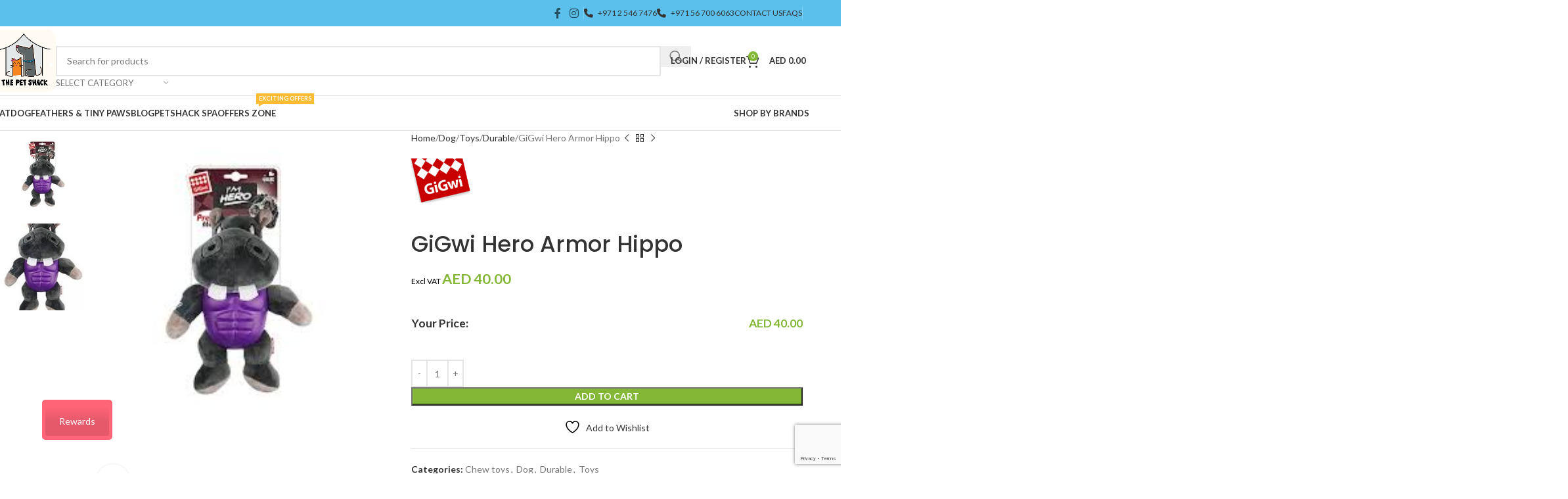

--- FILE ---
content_type: text/html; charset=UTF-8
request_url: https://thepetshack.ae/product/gigwi-im-hero-hippo/
body_size: 50373
content:
<!DOCTYPE html>
<html lang="en-US">
<head>
	<meta charset="UTF-8">
	<link rel="profile" href="https://gmpg.org/xfn/11">
	<link rel="pingback" href="">

					<script>document.documentElement.className = document.documentElement.className + ' yes-js js_active js'</script>
			<meta name='robots' content='index, follow, max-image-preview:large, max-snippet:-1, max-video-preview:-1' />
<meta name='theme-color' content='rgba(91, 192, 235, 1)' />
	<!-- This site is optimized with the Yoast SEO Premium plugin v17.1.1 (Yoast SEO v18.0) - https://yoast.com/wordpress/plugins/seo/ -->
	<title>GiGwi Hero Armor Hippo</title>
	<link rel="canonical" href="https://thepetshack.ae/product/gigwi-im-hero-hippo/" />
	<meta property="og:locale" content="en_US" />
	<meta property="og:type" content="article" />
	<meta property="og:title" content="GiGwi Hero Armor Hippo" />
	<meta property="og:description" content="Check out GiGwi’s new TPR/Plush I’M HERO collection, created for long-lasting and variable fun. These toys are offering maximum protection" />
	<meta property="og:url" content="https://thepetshack.ae/product/gigwi-im-hero-hippo/" />
	<meta property="og:site_name" content="The Pet Shack" />
	<meta property="article:publisher" content="https://www.facebook.com/ThePetShack/" />
	<meta property="article:modified_time" content="2024-06-27T11:24:10+00:00" />
	<meta property="og:image" content="https://thepetshack.ae/assets/uploads/2020/08/download-25.jpg" />
	<meta property="og:image:width" content="225" />
	<meta property="og:image:height" content="225" />
	<meta property="og:image:type" content="image/jpeg" />
	<meta name="twitter:card" content="summary_large_image" />
	<script type="application/ld+json" class="yoast-schema-graph">{"@context":"https://schema.org","@graph":[{"@type":"Organization","@id":"https://thepetshack.ae/#organization","name":"The PetShack","url":"https://thepetshack.ae/","sameAs":["https://www.facebook.com/ThePetShack/","https://www.instagram.com/the.pet.shack/"],"logo":{"@type":"ImageObject","@id":"https://thepetshack.ae/#logo","inLanguage":"en-US","url":"https://thepetshack.ae/assets/uploads/2021/07/small-Logo1.png","contentUrl":"https://thepetshack.ae/assets/uploads/2021/07/small-Logo1.png","width":238,"height":238,"caption":"The PetShack"},"image":{"@id":"https://thepetshack.ae/#logo"}},{"@type":"WebSite","@id":"https://thepetshack.ae/#website","url":"https://thepetshack.ae/","name":"The Pet Shack","description":"It&#039;s not a home without Fur-kids","publisher":{"@id":"https://thepetshack.ae/#organization"},"potentialAction":[{"@type":"SearchAction","target":{"@type":"EntryPoint","urlTemplate":"https://thepetshack.ae/?s={search_term_string}"},"query-input":"required name=search_term_string"}],"inLanguage":"en-US"},{"@type":"ImageObject","@id":"https://thepetshack.ae/product/gigwi-im-hero-hippo/#primaryimage","inLanguage":"en-US","url":"https://thepetshack.ae/assets/uploads/2020/08/download-25.jpg","contentUrl":"https://thepetshack.ae/assets/uploads/2020/08/download-25.jpg","width":225,"height":225},{"@type":"WebPage","@id":"https://thepetshack.ae/product/gigwi-im-hero-hippo/#webpage","url":"https://thepetshack.ae/product/gigwi-im-hero-hippo/","name":"GiGwi Hero Armor Hippo","isPartOf":{"@id":"https://thepetshack.ae/#website"},"primaryImageOfPage":{"@id":"https://thepetshack.ae/product/gigwi-im-hero-hippo/#primaryimage"},"datePublished":"2020-08-20T10:00:53+00:00","dateModified":"2024-06-27T11:24:10+00:00","breadcrumb":{"@id":"https://thepetshack.ae/product/gigwi-im-hero-hippo/#breadcrumb"},"inLanguage":"en-US","potentialAction":[{"@type":"ReadAction","target":["https://thepetshack.ae/product/gigwi-im-hero-hippo/"]}]},{"@type":"BreadcrumbList","@id":"https://thepetshack.ae/product/gigwi-im-hero-hippo/#breadcrumb","itemListElement":[{"@type":"ListItem","position":1,"name":"Home","item":"https://thepetshack.ae/"},{"@type":"ListItem","position":2,"name":"Shop","item":"https://thepetshack.ae/shop/"},{"@type":"ListItem","position":3,"name":"GiGwi Hero Armor Hippo"}]}]}</script>
	<!-- / Yoast SEO Premium plugin. -->


<link rel='dns-prefetch' href='//www.google.com' />
<link rel='dns-prefetch' href='//fonts.googleapis.com' />
<link rel='stylesheet' id='lws-wr-blocks-blocks-integration-css' href='https://thepetshack.ae/assets/plugins/woorewards/build/style-index.css' type='text/css' media='all' />
<link rel='stylesheet' id='lws-global-css' href='https://thepetshack.ae/assets/plugins/woorewards/assets/lws-adminpanel/styling/css/lws.min.css' type='text/css' media='all' />
<link rel='stylesheet' id='wp-block-library-css' href='https://thepetshack.ae/wp-includes/css/dist/block-library/style.min.css' type='text/css' media='all' />
<link rel='stylesheet' id='jquery-selectBox-css' href='https://thepetshack.ae/assets/plugins/yith-woocommerce-wishlist/assets/css/jquery.selectBox.css' type='text/css' media='all' />
<link rel='stylesheet' id='woocommerce_prettyPhoto_css-css' href='//thepetshack.ae/assets/plugins/woocommerce/assets/css/prettyPhoto.css' type='text/css' media='all' />
<link rel='stylesheet' id='yith-wcwl-main-css' href='https://thepetshack.ae/assets/plugins/yith-woocommerce-wishlist/assets/css/style.css' type='text/css' media='all' />
<style id='yith-wcwl-main-inline-css' type='text/css'>
 :root { --rounded-corners-radius: 16px; --add-to-cart-rounded-corners-radius: 16px; --feedback-duration: 3s } 
 :root { --rounded-corners-radius: 16px; --add-to-cart-rounded-corners-radius: 16px; --feedback-duration: 3s } 
</style>
<style id='global-styles-inline-css' type='text/css'>
body{--wp--preset--color--black: #000000;--wp--preset--color--cyan-bluish-gray: #abb8c3;--wp--preset--color--white: #ffffff;--wp--preset--color--pale-pink: #f78da7;--wp--preset--color--vivid-red: #cf2e2e;--wp--preset--color--luminous-vivid-orange: #ff6900;--wp--preset--color--luminous-vivid-amber: #fcb900;--wp--preset--color--light-green-cyan: #7bdcb5;--wp--preset--color--vivid-green-cyan: #00d084;--wp--preset--color--pale-cyan-blue: #8ed1fc;--wp--preset--color--vivid-cyan-blue: #0693e3;--wp--preset--color--vivid-purple: #9b51e0;--wp--preset--gradient--vivid-cyan-blue-to-vivid-purple: linear-gradient(135deg,rgba(6,147,227,1) 0%,rgb(155,81,224) 100%);--wp--preset--gradient--light-green-cyan-to-vivid-green-cyan: linear-gradient(135deg,rgb(122,220,180) 0%,rgb(0,208,130) 100%);--wp--preset--gradient--luminous-vivid-amber-to-luminous-vivid-orange: linear-gradient(135deg,rgba(252,185,0,1) 0%,rgba(255,105,0,1) 100%);--wp--preset--gradient--luminous-vivid-orange-to-vivid-red: linear-gradient(135deg,rgba(255,105,0,1) 0%,rgb(207,46,46) 100%);--wp--preset--gradient--very-light-gray-to-cyan-bluish-gray: linear-gradient(135deg,rgb(238,238,238) 0%,rgb(169,184,195) 100%);--wp--preset--gradient--cool-to-warm-spectrum: linear-gradient(135deg,rgb(74,234,220) 0%,rgb(151,120,209) 20%,rgb(207,42,186) 40%,rgb(238,44,130) 60%,rgb(251,105,98) 80%,rgb(254,248,76) 100%);--wp--preset--gradient--blush-light-purple: linear-gradient(135deg,rgb(255,206,236) 0%,rgb(152,150,240) 100%);--wp--preset--gradient--blush-bordeaux: linear-gradient(135deg,rgb(254,205,165) 0%,rgb(254,45,45) 50%,rgb(107,0,62) 100%);--wp--preset--gradient--luminous-dusk: linear-gradient(135deg,rgb(255,203,112) 0%,rgb(199,81,192) 50%,rgb(65,88,208) 100%);--wp--preset--gradient--pale-ocean: linear-gradient(135deg,rgb(255,245,203) 0%,rgb(182,227,212) 50%,rgb(51,167,181) 100%);--wp--preset--gradient--electric-grass: linear-gradient(135deg,rgb(202,248,128) 0%,rgb(113,206,126) 100%);--wp--preset--gradient--midnight: linear-gradient(135deg,rgb(2,3,129) 0%,rgb(40,116,252) 100%);--wp--preset--font-size--small: 13px;--wp--preset--font-size--medium: 20px;--wp--preset--font-size--large: 36px;--wp--preset--font-size--x-large: 42px;--wp--preset--spacing--20: 0.44rem;--wp--preset--spacing--30: 0.67rem;--wp--preset--spacing--40: 1rem;--wp--preset--spacing--50: 1.5rem;--wp--preset--spacing--60: 2.25rem;--wp--preset--spacing--70: 3.38rem;--wp--preset--spacing--80: 5.06rem;--wp--preset--shadow--natural: 6px 6px 9px rgba(0, 0, 0, 0.2);--wp--preset--shadow--deep: 12px 12px 50px rgba(0, 0, 0, 0.4);--wp--preset--shadow--sharp: 6px 6px 0px rgba(0, 0, 0, 0.2);--wp--preset--shadow--outlined: 6px 6px 0px -3px rgba(255, 255, 255, 1), 6px 6px rgba(0, 0, 0, 1);--wp--preset--shadow--crisp: 6px 6px 0px rgba(0, 0, 0, 1);}body { margin: 0; }.wp-site-blocks > .alignleft { float: left; margin-right: 2em; }.wp-site-blocks > .alignright { float: right; margin-left: 2em; }.wp-site-blocks > .aligncenter { justify-content: center; margin-left: auto; margin-right: auto; }:where(.is-layout-flex){gap: 0.5em;}:where(.is-layout-grid){gap: 0.5em;}body .is-layout-flow > .alignleft{float: left;margin-inline-start: 0;margin-inline-end: 2em;}body .is-layout-flow > .alignright{float: right;margin-inline-start: 2em;margin-inline-end: 0;}body .is-layout-flow > .aligncenter{margin-left: auto !important;margin-right: auto !important;}body .is-layout-constrained > .alignleft{float: left;margin-inline-start: 0;margin-inline-end: 2em;}body .is-layout-constrained > .alignright{float: right;margin-inline-start: 2em;margin-inline-end: 0;}body .is-layout-constrained > .aligncenter{margin-left: auto !important;margin-right: auto !important;}body .is-layout-constrained > :where(:not(.alignleft):not(.alignright):not(.alignfull)){max-width: var(--wp--style--global--content-size);margin-left: auto !important;margin-right: auto !important;}body .is-layout-constrained > .alignwide{max-width: var(--wp--style--global--wide-size);}body .is-layout-flex{display: flex;}body .is-layout-flex{flex-wrap: wrap;align-items: center;}body .is-layout-flex > *{margin: 0;}body .is-layout-grid{display: grid;}body .is-layout-grid > *{margin: 0;}body{padding-top: 0px;padding-right: 0px;padding-bottom: 0px;padding-left: 0px;}a:where(:not(.wp-element-button)){text-decoration: none;}.wp-element-button, .wp-block-button__link{background-color: #32373c;border-width: 0;color: #fff;font-family: inherit;font-size: inherit;line-height: inherit;padding: calc(0.667em + 2px) calc(1.333em + 2px);text-decoration: none;}.has-black-color{color: var(--wp--preset--color--black) !important;}.has-cyan-bluish-gray-color{color: var(--wp--preset--color--cyan-bluish-gray) !important;}.has-white-color{color: var(--wp--preset--color--white) !important;}.has-pale-pink-color{color: var(--wp--preset--color--pale-pink) !important;}.has-vivid-red-color{color: var(--wp--preset--color--vivid-red) !important;}.has-luminous-vivid-orange-color{color: var(--wp--preset--color--luminous-vivid-orange) !important;}.has-luminous-vivid-amber-color{color: var(--wp--preset--color--luminous-vivid-amber) !important;}.has-light-green-cyan-color{color: var(--wp--preset--color--light-green-cyan) !important;}.has-vivid-green-cyan-color{color: var(--wp--preset--color--vivid-green-cyan) !important;}.has-pale-cyan-blue-color{color: var(--wp--preset--color--pale-cyan-blue) !important;}.has-vivid-cyan-blue-color{color: var(--wp--preset--color--vivid-cyan-blue) !important;}.has-vivid-purple-color{color: var(--wp--preset--color--vivid-purple) !important;}.has-black-background-color{background-color: var(--wp--preset--color--black) !important;}.has-cyan-bluish-gray-background-color{background-color: var(--wp--preset--color--cyan-bluish-gray) !important;}.has-white-background-color{background-color: var(--wp--preset--color--white) !important;}.has-pale-pink-background-color{background-color: var(--wp--preset--color--pale-pink) !important;}.has-vivid-red-background-color{background-color: var(--wp--preset--color--vivid-red) !important;}.has-luminous-vivid-orange-background-color{background-color: var(--wp--preset--color--luminous-vivid-orange) !important;}.has-luminous-vivid-amber-background-color{background-color: var(--wp--preset--color--luminous-vivid-amber) !important;}.has-light-green-cyan-background-color{background-color: var(--wp--preset--color--light-green-cyan) !important;}.has-vivid-green-cyan-background-color{background-color: var(--wp--preset--color--vivid-green-cyan) !important;}.has-pale-cyan-blue-background-color{background-color: var(--wp--preset--color--pale-cyan-blue) !important;}.has-vivid-cyan-blue-background-color{background-color: var(--wp--preset--color--vivid-cyan-blue) !important;}.has-vivid-purple-background-color{background-color: var(--wp--preset--color--vivid-purple) !important;}.has-black-border-color{border-color: var(--wp--preset--color--black) !important;}.has-cyan-bluish-gray-border-color{border-color: var(--wp--preset--color--cyan-bluish-gray) !important;}.has-white-border-color{border-color: var(--wp--preset--color--white) !important;}.has-pale-pink-border-color{border-color: var(--wp--preset--color--pale-pink) !important;}.has-vivid-red-border-color{border-color: var(--wp--preset--color--vivid-red) !important;}.has-luminous-vivid-orange-border-color{border-color: var(--wp--preset--color--luminous-vivid-orange) !important;}.has-luminous-vivid-amber-border-color{border-color: var(--wp--preset--color--luminous-vivid-amber) !important;}.has-light-green-cyan-border-color{border-color: var(--wp--preset--color--light-green-cyan) !important;}.has-vivid-green-cyan-border-color{border-color: var(--wp--preset--color--vivid-green-cyan) !important;}.has-pale-cyan-blue-border-color{border-color: var(--wp--preset--color--pale-cyan-blue) !important;}.has-vivid-cyan-blue-border-color{border-color: var(--wp--preset--color--vivid-cyan-blue) !important;}.has-vivid-purple-border-color{border-color: var(--wp--preset--color--vivid-purple) !important;}.has-vivid-cyan-blue-to-vivid-purple-gradient-background{background: var(--wp--preset--gradient--vivid-cyan-blue-to-vivid-purple) !important;}.has-light-green-cyan-to-vivid-green-cyan-gradient-background{background: var(--wp--preset--gradient--light-green-cyan-to-vivid-green-cyan) !important;}.has-luminous-vivid-amber-to-luminous-vivid-orange-gradient-background{background: var(--wp--preset--gradient--luminous-vivid-amber-to-luminous-vivid-orange) !important;}.has-luminous-vivid-orange-to-vivid-red-gradient-background{background: var(--wp--preset--gradient--luminous-vivid-orange-to-vivid-red) !important;}.has-very-light-gray-to-cyan-bluish-gray-gradient-background{background: var(--wp--preset--gradient--very-light-gray-to-cyan-bluish-gray) !important;}.has-cool-to-warm-spectrum-gradient-background{background: var(--wp--preset--gradient--cool-to-warm-spectrum) !important;}.has-blush-light-purple-gradient-background{background: var(--wp--preset--gradient--blush-light-purple) !important;}.has-blush-bordeaux-gradient-background{background: var(--wp--preset--gradient--blush-bordeaux) !important;}.has-luminous-dusk-gradient-background{background: var(--wp--preset--gradient--luminous-dusk) !important;}.has-pale-ocean-gradient-background{background: var(--wp--preset--gradient--pale-ocean) !important;}.has-electric-grass-gradient-background{background: var(--wp--preset--gradient--electric-grass) !important;}.has-midnight-gradient-background{background: var(--wp--preset--gradient--midnight) !important;}.has-small-font-size{font-size: var(--wp--preset--font-size--small) !important;}.has-medium-font-size{font-size: var(--wp--preset--font-size--medium) !important;}.has-large-font-size{font-size: var(--wp--preset--font-size--large) !important;}.has-x-large-font-size{font-size: var(--wp--preset--font-size--x-large) !important;}
.wp-block-navigation a:where(:not(.wp-element-button)){color: inherit;}
:where(.wp-block-post-template.is-layout-flex){gap: 1.25em;}:where(.wp-block-post-template.is-layout-grid){gap: 1.25em;}
:where(.wp-block-columns.is-layout-flex){gap: 2em;}:where(.wp-block-columns.is-layout-grid){gap: 2em;}
.wp-block-pullquote{font-size: 1.5em;line-height: 1.6;}
</style>
<style id='woocommerce-inline-inline-css' type='text/css'>
.woocommerce form .form-row .required { visibility: visible; }
</style>
<link rel='stylesheet' id='wr-frontend-elements-css' href='https://thepetshack.ae/assets/plugins/woorewards/styling/css/wr-elements.min.css' type='text/css' media='all' />
<link rel='stylesheet' id='facebook-login-css' href='https://thepetshack.ae/assets/plugins/wp-facebook-login/public/css/facebook-login.css' type='text/css' media='all' />
<link rel='stylesheet' id='lws-icons-css' href='https://thepetshack.ae/assets/plugins/woorewards/assets/lws-adminpanel/styling/css/lws_icons.css' type='text/css' media='all' />
<link rel='stylesheet' id='woorewards-free-product-css' href='https://thepetshack.ae/assets/plugins/woorewards/modules/woorewards-pro/styling/css/templates/freeproduct.css?stygen=lws_woorewards_free_product_template&#038;ver=5.4.10' type='text/css' media='all' />
<link rel='stylesheet' id='lws-popup-css' href='https://thepetshack.ae/assets/plugins/woorewards/assets/lws-adminpanel/styling/css/controls/lwsdial.min.css' type='text/css' media='all' />
<link rel='stylesheet' id='wr-freeproduct-popup-css' href='https://thepetshack.ae/assets/plugins/woorewards/modules/woorewards-pro/styling/css/popups/freeproduct.min.css' type='text/css' media='all' />
<link rel='stylesheet' id='parent-style-css' href='https://thepetshack.ae/assets/themes/pettheme/style.css' type='text/css' media='all' />
<link rel='stylesheet' id='child-style-css' href='https://thepetshack.ae/assets/themes/pettheme-child/style.css' type='text/css' media='all' />
<link rel='stylesheet' id='js_composer_front-css' href='https://thepetshack.ae/assets/plugins/js_composer/assets/css/js_composer.min.css' type='text/css' media='all' />
<link rel='stylesheet' id='woodmart-style-css' href='https://thepetshack.ae/assets/themes/pettheme/css/parts/base.min.css' type='text/css' media='all' />
<link rel='stylesheet' id='wd-helpers-wpb-elem-css' href='https://thepetshack.ae/assets/themes/pettheme/css/parts/helpers-wpb-elem.min.css' type='text/css' media='all' />
<link rel='stylesheet' id='wd-revolution-slider-css' href='https://thepetshack.ae/assets/themes/pettheme/css/parts/int-rev-slider.min.css' type='text/css' media='all' />
<link rel='stylesheet' id='wd-woo-yith-wishlist-css' href='https://thepetshack.ae/assets/themes/pettheme/css/parts/int-woo-yith-wishlist.min.css' type='text/css' media='all' />
<link rel='stylesheet' id='wd-page-my-account-css' href='https://thepetshack.ae/assets/themes/pettheme/css/parts/woo-page-my-account.min.css' type='text/css' media='all' />
<link rel='stylesheet' id='wd-wpbakery-base-css' href='https://thepetshack.ae/assets/themes/pettheme/css/parts/int-wpb-base.min.css' type='text/css' media='all' />
<link rel='stylesheet' id='wd-wpbakery-base-deprecated-css' href='https://thepetshack.ae/assets/themes/pettheme/css/parts/int-wpb-base-deprecated.min.css' type='text/css' media='all' />
<link rel='stylesheet' id='wd-int-wordfence-css' href='https://thepetshack.ae/assets/themes/pettheme/css/parts/int-wordfence.min.css' type='text/css' media='all' />
<link rel='stylesheet' id='wd-woocommerce-base-css' href='https://thepetshack.ae/assets/themes/pettheme/css/parts/woocommerce-base.min.css' type='text/css' media='all' />
<link rel='stylesheet' id='wd-mod-star-rating-css' href='https://thepetshack.ae/assets/themes/pettheme/css/parts/mod-star-rating.min.css' type='text/css' media='all' />
<link rel='stylesheet' id='wd-woocommerce-block-notices-css' href='https://thepetshack.ae/assets/themes/pettheme/css/parts/woo-mod-block-notices.min.css' type='text/css' media='all' />
<link rel='stylesheet' id='wd-woo-mod-quantity-css' href='https://thepetshack.ae/assets/themes/pettheme/css/parts/woo-mod-quantity.min.css' type='text/css' media='all' />
<link rel='stylesheet' id='wd-woo-single-prod-el-base-css' href='https://thepetshack.ae/assets/themes/pettheme/css/parts/woo-single-prod-el-base.min.css' type='text/css' media='all' />
<link rel='stylesheet' id='wd-woo-mod-stock-status-css' href='https://thepetshack.ae/assets/themes/pettheme/css/parts/woo-mod-stock-status.min.css' type='text/css' media='all' />
<link rel='stylesheet' id='wd-woo-mod-shop-attributes-css' href='https://thepetshack.ae/assets/themes/pettheme/css/parts/woo-mod-shop-attributes.min.css' type='text/css' media='all' />
<link rel='stylesheet' id='wd-wp-blocks-css' href='https://thepetshack.ae/assets/themes/pettheme/css/parts/wp-blocks.min.css' type='text/css' media='all' />
<link rel='stylesheet' id='wd-header-base-css' href='https://thepetshack.ae/assets/themes/pettheme/css/parts/header-base.min.css' type='text/css' media='all' />
<link rel='stylesheet' id='wd-mod-tools-css' href='https://thepetshack.ae/assets/themes/pettheme/css/parts/mod-tools.min.css' type='text/css' media='all' />
<link rel='stylesheet' id='wd-header-elements-base-css' href='https://thepetshack.ae/assets/themes/pettheme/css/parts/header-el-base.min.css' type='text/css' media='all' />
<link rel='stylesheet' id='wd-social-icons-css' href='https://thepetshack.ae/assets/themes/pettheme/css/parts/el-social-icons.min.css' type='text/css' media='all' />
<link rel='stylesheet' id='wd-header-search-css' href='https://thepetshack.ae/assets/themes/pettheme/css/parts/header-el-search.min.css' type='text/css' media='all' />
<link rel='stylesheet' id='wd-header-search-form-css' href='https://thepetshack.ae/assets/themes/pettheme/css/parts/header-el-search-form.min.css' type='text/css' media='all' />
<link rel='stylesheet' id='wd-wd-search-results-css' href='https://thepetshack.ae/assets/themes/pettheme/css/parts/wd-search-results.min.css' type='text/css' media='all' />
<link rel='stylesheet' id='wd-wd-search-form-css' href='https://thepetshack.ae/assets/themes/pettheme/css/parts/wd-search-form.min.css' type='text/css' media='all' />
<link rel='stylesheet' id='wd-wd-search-cat-css' href='https://thepetshack.ae/assets/themes/pettheme/css/parts/wd-search-cat.min.css' type='text/css' media='all' />
<link rel='stylesheet' id='wd-woo-mod-login-form-css' href='https://thepetshack.ae/assets/themes/pettheme/css/parts/woo-mod-login-form.min.css' type='text/css' media='all' />
<link rel='stylesheet' id='wd-header-my-account-css' href='https://thepetshack.ae/assets/themes/pettheme/css/parts/header-el-my-account.min.css' type='text/css' media='all' />
<link rel='stylesheet' id='wd-header-cart-side-css' href='https://thepetshack.ae/assets/themes/pettheme/css/parts/header-el-cart-side.min.css' type='text/css' media='all' />
<link rel='stylesheet' id='wd-header-cart-css' href='https://thepetshack.ae/assets/themes/pettheme/css/parts/header-el-cart.min.css' type='text/css' media='all' />
<link rel='stylesheet' id='wd-widget-shopping-cart-css' href='https://thepetshack.ae/assets/themes/pettheme/css/parts/woo-widget-shopping-cart.min.css' type='text/css' media='all' />
<link rel='stylesheet' id='wd-widget-product-list-css' href='https://thepetshack.ae/assets/themes/pettheme/css/parts/woo-widget-product-list.min.css' type='text/css' media='all' />
<link rel='stylesheet' id='wd-header-mobile-nav-dropdown-css' href='https://thepetshack.ae/assets/themes/pettheme/css/parts/header-el-mobile-nav-dropdown.min.css' type='text/css' media='all' />
<link rel='stylesheet' id='wd-mod-nav-menu-label-css' href='https://thepetshack.ae/assets/themes/pettheme/css/parts/mod-nav-menu-label.min.css' type='text/css' media='all' />
<link rel='stylesheet' id='wd-woo-single-prod-predefined-css' href='https://thepetshack.ae/assets/themes/pettheme/css/parts/woo-single-prod-predefined.min.css' type='text/css' media='all' />
<link rel='stylesheet' id='wd-woo-single-prod-and-quick-view-predefined-css' href='https://thepetshack.ae/assets/themes/pettheme/css/parts/woo-single-prod-and-quick-view-predefined.min.css' type='text/css' media='all' />
<link rel='stylesheet' id='wd-woo-single-prod-el-tabs-predefined-css' href='https://thepetshack.ae/assets/themes/pettheme/css/parts/woo-single-prod-el-tabs-predefined.min.css' type='text/css' media='all' />
<link rel='stylesheet' id='wd-woo-single-prod-el-gallery-css' href='https://thepetshack.ae/assets/themes/pettheme/css/parts/woo-single-prod-el-gallery.min.css' type='text/css' media='all' />
<link rel='stylesheet' id='wd-woo-single-prod-el-gallery-opt-thumb-left-desktop-css' href='https://thepetshack.ae/assets/themes/pettheme/css/parts/woo-single-prod-el-gallery-opt-thumb-left-desktop.min.css' type='text/css' media='all' />
<link rel='stylesheet' id='wd-swiper-css' href='https://thepetshack.ae/assets/themes/pettheme/css/parts/lib-swiper.min.css' type='text/css' media='all' />
<link rel='stylesheet' id='wd-swiper-arrows-css' href='https://thepetshack.ae/assets/themes/pettheme/css/parts/lib-swiper-arrows.min.css' type='text/css' media='all' />
<link rel='stylesheet' id='wd-photoswipe-css' href='https://thepetshack.ae/assets/themes/pettheme/css/parts/lib-photoswipe.min.css' type='text/css' media='all' />
<link rel='stylesheet' id='wd-woo-single-prod-el-navigation-css' href='https://thepetshack.ae/assets/themes/pettheme/css/parts/woo-single-prod-el-navigation.min.css' type='text/css' media='all' />
<link rel='stylesheet' id='wd-tabs-css' href='https://thepetshack.ae/assets/themes/pettheme/css/parts/el-tabs.min.css' type='text/css' media='all' />
<link rel='stylesheet' id='wd-woo-single-prod-el-tabs-opt-layout-tabs-css' href='https://thepetshack.ae/assets/themes/pettheme/css/parts/woo-single-prod-el-tabs-opt-layout-tabs.min.css' type='text/css' media='all' />
<link rel='stylesheet' id='wd-accordion-css' href='https://thepetshack.ae/assets/themes/pettheme/css/parts/el-accordion.min.css' type='text/css' media='all' />
<link rel='stylesheet' id='wd-accordion-elem-wpb-css' href='https://thepetshack.ae/assets/themes/pettheme/css/parts/el-accordion-wpb-elem.min.css' type='text/css' media='all' />
<link rel='stylesheet' id='wd-product-loop-css' href='https://thepetshack.ae/assets/themes/pettheme/css/parts/woo-product-loop.min.css' type='text/css' media='all' />
<link rel='stylesheet' id='wd-product-loop-standard-css' href='https://thepetshack.ae/assets/themes/pettheme/css/parts/woo-product-loop-standard.min.css' type='text/css' media='all' />
<link rel='stylesheet' id='wd-woo-mod-add-btn-replace-css' href='https://thepetshack.ae/assets/themes/pettheme/css/parts/woo-mod-add-btn-replace.min.css' type='text/css' media='all' />
<link rel='stylesheet' id='wd-mfp-popup-css' href='https://thepetshack.ae/assets/themes/pettheme/css/parts/lib-magnific-popup.min.css' type='text/css' media='all' />
<link rel='stylesheet' id='wd-swiper-pagin-css' href='https://thepetshack.ae/assets/themes/pettheme/css/parts/lib-swiper-pagin.min.css' type='text/css' media='all' />
<link rel='stylesheet' id='wd-footer-base-css' href='https://thepetshack.ae/assets/themes/pettheme/css/parts/footer-base.min.css' type='text/css' media='all' />
<link rel='stylesheet' id='wd-info-box-css' href='https://thepetshack.ae/assets/themes/pettheme/css/parts/el-info-box.min.css' type='text/css' media='all' />
<link rel='stylesheet' id='wd-scroll-top-css' href='https://thepetshack.ae/assets/themes/pettheme/css/parts/opt-scrolltotop.min.css' type='text/css' media='all' />
<link rel='stylesheet' id='wd-header-my-account-sidebar-css' href='https://thepetshack.ae/assets/themes/pettheme/css/parts/header-el-my-account-sidebar.min.css' type='text/css' media='all' />
<link rel='stylesheet' id='xts-google-fonts-css' href='https://fonts.googleapis.com/css?family=Lato%3A400%2C700%7CPoppins%3A400%2C600%2C500&#038;ver=8.1.1' type='text/css' media='all' />
<script type="text/javascript" src="https://thepetshack.ae/wp-includes/js/jquery/jquery.min.js" id="jquery-core-js"></script>
<script type="text/javascript" src="https://thepetshack.ae/wp-includes/js/jquery/jquery-migrate.min.js" id="jquery-migrate-js"></script>
<script type="text/javascript" src="https://thepetshack.ae/assets/plugins/woocommerce/assets/js/jquery-blockui/jquery.blockUI.min.js" id="jquery-blockui-js" data-wp-strategy="defer"></script>
<script type="text/javascript" id="wc-add-to-cart-js-extra">
/* <![CDATA[ */
var wc_add_to_cart_params = {"ajax_url":"\/wp-admin\/admin-ajax.php","wc_ajax_url":"\/?wc-ajax=%%endpoint%%","i18n_view_cart":"View cart","cart_url":"https:\/\/thepetshack.ae\/cart\/","is_cart":"","cart_redirect_after_add":"no"};
/* ]]> */
</script>
<script type="text/javascript" src="https://thepetshack.ae/assets/plugins/woocommerce/assets/js/frontend/add-to-cart.min.js" id="wc-add-to-cart-js" data-wp-strategy="defer"></script>
<script type="text/javascript" src="https://thepetshack.ae/assets/plugins/woocommerce/assets/js/zoom/jquery.zoom.min.js" id="zoom-js" defer="defer" data-wp-strategy="defer"></script>
<script type="text/javascript" id="wc-single-product-js-extra">
/* <![CDATA[ */
var wc_single_product_params = {"i18n_required_rating_text":"Please select a rating","review_rating_required":"yes","flexslider":{"rtl":false,"animation":"slide","smoothHeight":true,"directionNav":false,"controlNav":"thumbnails","slideshow":false,"animationSpeed":500,"animationLoop":false,"allowOneSlide":false},"zoom_enabled":"","zoom_options":[],"photoswipe_enabled":"","photoswipe_options":{"shareEl":false,"closeOnScroll":false,"history":false,"hideAnimationDuration":0,"showAnimationDuration":0},"flexslider_enabled":""};
/* ]]> */
</script>
<script type="text/javascript" src="https://thepetshack.ae/assets/plugins/woocommerce/assets/js/frontend/single-product.min.js" id="wc-single-product-js" defer="defer" data-wp-strategy="defer"></script>
<script type="text/javascript" src="https://thepetshack.ae/assets/plugins/woocommerce/assets/js/js-cookie/js.cookie.min.js" id="js-cookie-js" defer="defer" data-wp-strategy="defer"></script>
<script type="text/javascript" id="woocommerce-js-extra">
/* <![CDATA[ */
var woocommerce_params = {"ajax_url":"\/wp-admin\/admin-ajax.php","wc_ajax_url":"\/?wc-ajax=%%endpoint%%"};
/* ]]> */
</script>
<script type="text/javascript" src="https://thepetshack.ae/assets/plugins/woocommerce/assets/js/frontend/woocommerce.min.js" id="woocommerce-js" defer="defer" data-wp-strategy="defer"></script>
<script type="text/javascript" id="facebook-login-js-extra">
/* <![CDATA[ */
var fbl = {"ajaxurl":"https:\/\/thepetshack.ae\/wp-admin\/admin-ajax.php","site_url":"https:\/\/thepetshack.ae","scopes":"email,public_profile","appId":"398833877567656","l18n":{"chrome_ios_alert":"Please login into facebook and then click connect button again"}};
/* ]]> */
</script>
<script type="text/javascript" src="https://thepetshack.ae/assets/plugins/wp-facebook-login/public/js/facebook-login.js" id="facebook-login-js"></script>
<script type="text/javascript" src="https://thepetshack.ae/wp-includes/js/jquery/ui/core.min.js" id="jquery-ui-core-js"></script>
<script type="text/javascript" src="https://thepetshack.ae/assets/plugins/woorewards/assets/lws-adminpanel/js/controls/lwsdial.js" id="lws-popup-js"></script>
<script type="text/javascript" src="https://thepetshack.ae/assets/plugins/js_composer/assets/js/vendors/woocommerce-add-to-cart.js" id="vc_woocommerce-add-to-cart-js-js"></script>
<script type="text/javascript" src="https://thepetshack.ae/assets/themes/pettheme/js/libs/device.min.js" id="wd-device-library-js"></script>
<script type="text/javascript" src="https://thepetshack.ae/assets/themes/pettheme/js/scripts/global/scrollBar.min.js" id="wd-scrollbar-js"></script>
<script></script><link rel="https://api.w.org/" href="https://thepetshack.ae/wp-json/" /><link rel="alternate" type="application/json" href="https://thepetshack.ae/wp-json/wp/v2/product/218832" /><link rel="alternate" type="application/json+oembed" href="https://thepetshack.ae/wp-json/oembed/1.0/embed?url=https%3A%2F%2Fthepetshack.ae%2Fproduct%2Fgigwi-im-hero-hippo%2F" />
<link rel="alternate" type="text/xml+oembed" href="https://thepetshack.ae/wp-json/oembed/1.0/embed?url=https%3A%2F%2Fthepetshack.ae%2Fproduct%2Fgigwi-im-hero-hippo%2F&#038;format=xml" />
<meta name="generator" content="Redux 4.5.6" /><style id='lws-woorewards-blocks-inline-css'>:root{
	--wr-block-border-width: inherit;
	--wr-block-border-style: inherit;
	--wr-block-border-radius: inherit;
	--wr-block-border-color: inherit;
	--wr-block-background-color: inherit;
	--wr-block-font-size: inherit;
	--wr-block-font-color: inherit;
	--wr-block-padding: inherit;
	--wr-button-border-width: inherit;
	--wr-button-border-style: inherit;
	--wr-button-border-radius: inherit;
	--wr-button-border-color: inherit;
	--wr-button-background-color: inherit;
	--wr-button-font-size: inherit;
	--wr-button-font-color: inherit;
	--wr-button-border-over-color: inherit;
	--wr-button-background-over-color: inherit;
	--wr-button-font-over-color: inherit;
	--wr-button-padding: inherit;
}</style><link rel="dns-prefetch" href="//connect.facebook.net" />
					<meta name="viewport" content="width=device-width, initial-scale=1">
										<noscript><style>.woocommerce-product-gallery{ opacity: 1 !important; }</style></noscript>
	<meta name="generator" content="Powered by WPBakery Page Builder - drag and drop page builder for WordPress."/>
<link rel="icon" href="https://thepetshack.ae/assets/uploads/2021/07/cropped-small-Logo1-32x32.png" sizes="32x32" />
<link rel="icon" href="https://thepetshack.ae/assets/uploads/2021/07/cropped-small-Logo1-192x192.png" sizes="192x192" />
<link rel="apple-touch-icon" href="https://thepetshack.ae/assets/uploads/2021/07/cropped-small-Logo1-180x180.png" />
<meta name="msapplication-TileImage" content="https://thepetshack.ae/assets/uploads/2021/07/cropped-small-Logo1-270x270.png" />
<script>function setREVStartSize(e){
			//window.requestAnimationFrame(function() {
				window.RSIW = window.RSIW===undefined ? window.innerWidth : window.RSIW;
				window.RSIH = window.RSIH===undefined ? window.innerHeight : window.RSIH;
				try {
					var pw = document.getElementById(e.c).parentNode.offsetWidth,
						newh;
					pw = pw===0 || isNaN(pw) || (e.l=="fullwidth" || e.layout=="fullwidth") ? window.RSIW : pw;
					e.tabw = e.tabw===undefined ? 0 : parseInt(e.tabw);
					e.thumbw = e.thumbw===undefined ? 0 : parseInt(e.thumbw);
					e.tabh = e.tabh===undefined ? 0 : parseInt(e.tabh);
					e.thumbh = e.thumbh===undefined ? 0 : parseInt(e.thumbh);
					e.tabhide = e.tabhide===undefined ? 0 : parseInt(e.tabhide);
					e.thumbhide = e.thumbhide===undefined ? 0 : parseInt(e.thumbhide);
					e.mh = e.mh===undefined || e.mh=="" || e.mh==="auto" ? 0 : parseInt(e.mh,0);
					if(e.layout==="fullscreen" || e.l==="fullscreen")
						newh = Math.max(e.mh,window.RSIH);
					else{
						e.gw = Array.isArray(e.gw) ? e.gw : [e.gw];
						for (var i in e.rl) if (e.gw[i]===undefined || e.gw[i]===0) e.gw[i] = e.gw[i-1];
						e.gh = e.el===undefined || e.el==="" || (Array.isArray(e.el) && e.el.length==0)? e.gh : e.el;
						e.gh = Array.isArray(e.gh) ? e.gh : [e.gh];
						for (var i in e.rl) if (e.gh[i]===undefined || e.gh[i]===0) e.gh[i] = e.gh[i-1];
											
						var nl = new Array(e.rl.length),
							ix = 0,
							sl;
						e.tabw = e.tabhide>=pw ? 0 : e.tabw;
						e.thumbw = e.thumbhide>=pw ? 0 : e.thumbw;
						e.tabh = e.tabhide>=pw ? 0 : e.tabh;
						e.thumbh = e.thumbhide>=pw ? 0 : e.thumbh;
						for (var i in e.rl) nl[i] = e.rl[i]<window.RSIW ? 0 : e.rl[i];
						sl = nl[0];
						for (var i in nl) if (sl>nl[i] && nl[i]>0) { sl = nl[i]; ix=i;}
						var m = pw>(e.gw[ix]+e.tabw+e.thumbw) ? 1 : (pw-(e.tabw+e.thumbw)) / (e.gw[ix]);
						newh =  (e.gh[ix] * m) + (e.tabh + e.thumbh);
					}
					var el = document.getElementById(e.c);
					if (el!==null && el) el.style.height = newh+"px";
					el = document.getElementById(e.c+"_wrapper");
					if (el!==null && el) {
						el.style.height = newh+"px";
						el.style.display = "block";
					}
				} catch(e){
					console.log("Failure at Presize of Slider:" + e)
				}
			//});
		  };</script>
		<style type="text/css" id="wp-custom-css">
			.payment_logo {
	float:left;
}
.wd-brands .wd-carousel-item {
aspect-ratio: 525 / 375;
}
.wd-prefooter {
    padding-bottom: 0px !important;
}
.footer-container {
    background-color: rgb(4, 55, 83);
}
.wd-content-layout {
    padding-block: 0px !important;
}


@media (max-width: 800px) {
.digi_hero_slider .tp-bgimg {
    background-position: center center !important;
}
}

/**Discounts page styles**/
.offer-title{
		background: #a5a6a7;
    background-image: linear-gradient(274deg,#dd5e89,#003b55);
  
    text-align: center;
}
.offer-title h3{
	vertical-align:middle;
	  color: #fff;
}

.offer-item{
	width:22%;
	float:left;
	padding: 1%;
	text-align:center;
	}
.offer-button a{
	padding:10px;
	color:#fff;
	background:#83b735;
}
.offer-button{
	margin-top:10px;
}
.offer-button a:hover{
	color:#fff;
}
.offer-item img{
	  width: 100%;
    max-height: 200px;
	  min-height: 200px;
}

.offer-item-title{
	font-weight: bold;
}

/*Offers tab**/
#menu-item-8439 a{
	    color: #fff !important;
    background-color: #ba166e !important;
    -webkit-border-radius: 20px;
    -moz-border-radius: 20px;
    border-radius: 20px;
}

.actual-price{
	text-decoration:line-through;
	padding-right:20px;
	color: #5bc0eb;
}

.sale-price{
	font-weight:bold;
	color: #5bc0eb;
}
.deals-count{
	    background-image: linear-gradient(274deg,#8b3f98,#bb166d);
	color:#fff !important;
	text-align:center;
}
@media only screen 
	and (max-device-width: 768px){
		.offer-item img{
			max-height:none;
			min-height:none;
		}
		.offer-item{
			width:100%;
		}
}
.petshack-rewards{
	display:block!important;
	  bottom: 14px;
    display: inline-block;
    position: fixed !important;
    z-index: 9999;
    
    padding: 5px;
    -webkit-border-radius: 5px;
    -moz-border-radius: 5px;
    border-radius: 5px;
    -webkit-border-radius: 5px;
    -moz-border-radius: 5px;
    border-bottom-left-radius: 5px;    
}
.woodmart-prefooter .container p {
	margin-bottom:0px !important;
}		</style>
		<style>
		
		</style><noscript><style> .wpb_animate_when_almost_visible { opacity: 1; }</style></noscript>			<style id="wd-style-header_528910-css" data-type="wd-style-header_528910">
				:root{
	--wd-top-bar-h: 40px;
	--wd-top-bar-sm-h: 38px;
	--wd-top-bar-sticky-h: .00001px;
	--wd-top-bar-brd-w: .00001px;

	--wd-header-general-h: 105px;
	--wd-header-general-sm-h: 60px;
	--wd-header-general-sticky-h: .00001px;
	--wd-header-general-brd-w: 1px;

	--wd-header-bottom-h: 52px;
	--wd-header-bottom-sm-h: .00001px;
	--wd-header-bottom-sticky-h: .00001px;
	--wd-header-bottom-brd-w: 1px;

	--wd-header-clone-h: 60px;

	--wd-header-brd-w: calc(var(--wd-top-bar-brd-w) + var(--wd-header-general-brd-w) + var(--wd-header-bottom-brd-w));
	--wd-header-h: calc(var(--wd-top-bar-h) + var(--wd-header-general-h) + var(--wd-header-bottom-h) + var(--wd-header-brd-w));
	--wd-header-sticky-h: calc(var(--wd-top-bar-sticky-h) + var(--wd-header-general-sticky-h) + var(--wd-header-bottom-sticky-h) + var(--wd-header-clone-h) + var(--wd-header-brd-w));
	--wd-header-sm-h: calc(var(--wd-top-bar-sm-h) + var(--wd-header-general-sm-h) + var(--wd-header-bottom-sm-h) + var(--wd-header-brd-w));
}

.whb-top-bar .wd-dropdown {
	margin-top: 0px;
}

.whb-top-bar .wd-dropdown:after {
	height: 10px;
}




:root:has(.whb-general-header.whb-border-boxed) {
	--wd-header-general-brd-w: .00001px;
}

@media (max-width: 1024px) {
:root:has(.whb-general-header.whb-hidden-mobile) {
	--wd-header-general-brd-w: .00001px;
}
}

:root:has(.whb-header-bottom.whb-border-boxed) {
	--wd-header-bottom-brd-w: .00001px;
}

@media (max-width: 1024px) {
:root:has(.whb-header-bottom.whb-hidden-mobile) {
	--wd-header-bottom-brd-w: .00001px;
}
}

.whb-header-bottom .wd-dropdown {
	margin-top: 6px;
}

.whb-header-bottom .wd-dropdown:after {
	height: 16px;
}


.whb-clone.whb-sticked .wd-dropdown:not(.sub-sub-menu) {
	margin-top: 10px;
}

.whb-clone.whb-sticked .wd-dropdown:not(.sub-sub-menu):after {
	height: 20px;
}

		
.whb-top-bar {
	background-color: rgba(91, 192, 235, 1);
}

.whb-9x1ytaxq7aphtb3npidp .searchform {
	--wd-form-height: 46px;
}
.whb-general-header {
	border-color: rgba(232, 232, 232, 1);border-bottom-width: 1px;border-bottom-style: solid;
}

.whb-header-bottom {
	border-color: rgba(232, 232, 232, 1);border-bottom-width: 1px;border-bottom-style: solid;
}
			</style>
						<style id="wd-style-theme_settings_default-css" data-type="wd-style-theme_settings_default">
				@font-face {
	font-weight: normal;
	font-style: normal;
	font-family: "woodmart-font";
	src: url("//thepetshack.ae/assets/themes/pettheme/fonts/woodmart-font-1-400.woff2?v=8.1.1") format("woff2");
}

@font-face {
	font-family: "star";
	font-weight: 400;
	font-style: normal;
	src: url("//thepetshack.ae/assets/plugins/woocommerce/assets/fonts/star.eot?#iefix") format("embedded-opentype"), url("//thepetshack.ae/assets/plugins/woocommerce/assets/fonts/star.woff") format("woff"), url("//thepetshack.ae/assets/plugins/woocommerce/assets/fonts/star.ttf") format("truetype"), url("//thepetshack.ae/assets/plugins/woocommerce/assets/fonts/star.svg#star") format("svg");
}

@font-face {
	font-family: "WooCommerce";
	font-weight: 400;
	font-style: normal;
	src: url("//thepetshack.ae/assets/plugins/woocommerce/assets/fonts/WooCommerce.eot?#iefix") format("embedded-opentype"), url("//thepetshack.ae/assets/plugins/woocommerce/assets/fonts/WooCommerce.woff") format("woff"), url("//thepetshack.ae/assets/plugins/woocommerce/assets/fonts/WooCommerce.ttf") format("truetype"), url("//thepetshack.ae/assets/plugins/woocommerce/assets/fonts/WooCommerce.svg#WooCommerce") format("svg");
}

:root {
	--wd-text-font: "Lato", Arial, Helvetica, sans-serif;
	--wd-text-font-weight: 400;
	--wd-text-color: #777777;
	--wd-text-font-size: 14px;
	--wd-title-font: "Poppins", Arial, Helvetica, sans-serif;
	--wd-title-font-weight: 600;
	--wd-title-color: #242424;
	--wd-entities-title-font: "Poppins", Arial, Helvetica, sans-serif;
	--wd-entities-title-font-weight: 500;
	--wd-entities-title-color: #333333;
	--wd-entities-title-color-hover: rgb(51 51 51 / 65%);
	--wd-alternative-font: "Lato", Arial, Helvetica, sans-serif;
	--wd-widget-title-font: "Poppins", Arial, Helvetica, sans-serif;
	--wd-widget-title-font-weight: 600;
	--wd-widget-title-transform: uppercase;
	--wd-widget-title-color: #333;
	--wd-widget-title-font-size: 16px;
	--wd-header-el-font: "Lato", Arial, Helvetica, sans-serif;
	--wd-header-el-font-weight: 700;
	--wd-header-el-transform: uppercase;
	--wd-header-el-font-size: 13px;
	--wd-primary-color: #83b735;
	--wd-alternative-color: #fbbc34;
	--wd-link-color: #333333;
	--wd-link-color-hover: #242424;
	--btn-default-bgcolor: #f7f7f7;
	--btn-default-bgcolor-hover: #efefef;
	--btn-accented-bgcolor: #83b735;
	--btn-accented-bgcolor-hover: #74a32f;
	--wd-form-brd-width: 2px;
	--notices-success-bg: #459647;
	--notices-success-color: #fff;
	--notices-warning-bg: #E0B252;
	--notices-warning-color: #fff;
}
.wd-popup.wd-age-verify {
	--wd-popup-width: 500px;
}
.wd-popup.wd-promo-popup {
	background-color: #111111;
	background-image: none;
	background-repeat: no-repeat;
	background-size: contain;
	background-position: left center;
	--wd-popup-width: 800px;
}
.header-banner {
	background-color: rgb(226,75,52);
	background-image: none;
}
.woodmart-woocommerce-layered-nav .wd-scroll-content {
	max-height: 223px;
}
.wd-page-title {
	background-color: #0a0a0a;
	background-image: none;
	background-size: cover;
	background-position: center center;
}
.wd-footer {
	background-color: rgb(4,55,83);
	background-image: none;
}
.wd-popup.popup-quick-view {
	--wd-popup-width: 920px;
}
:root{
--wd-container-w: 1222px;
--wd-form-brd-radius: 0px;
--btn-default-color: #333;
--btn-default-color-hover: #333;
--btn-accented-color: #fff;
--btn-accented-color-hover: #fff;
--btn-default-brd-radius: 0px;
--btn-default-box-shadow: none;
--btn-default-box-shadow-hover: none;
--btn-default-box-shadow-active: none;
--btn-default-bottom: 0px;
--btn-accented-bottom-active: -1px;
--btn-accented-brd-radius: 0px;
--btn-accented-box-shadow: inset 0 -2px 0 rgba(0, 0, 0, .15);
--btn-accented-box-shadow-hover: inset 0 -2px 0 rgba(0, 0, 0, .15);
--wd-brd-radius: 0px;
}

@media (min-width: 1222px) {
[data-vc-full-width]:not([data-vc-stretch-content]),
:is(.vc_section, .vc_row).wd-section-stretch {
padding-left: calc((100vw - 1222px - var(--wd-sticky-nav-w) - var(--wd-scroll-w)) / 2);
padding-right: calc((100vw - 1222px - var(--wd-sticky-nav-w) - var(--wd-scroll-w)) / 2);
}
}


/*.footer-column-1 p:first-child, .footer-column-3 p:first-child{
	display:none !important
}*/
.footer-column-1 h2, .footer-column-2 h2, .footer-column-3 h2{
	font-size:45px !important;
}			</style>
				<!-- Crazy egg code -->
	<script type="text/javascript" src="//script.crazyegg.com/pages/scripts/0023/6476.js" async="async" ></script>
	<!-- Crazy egg code -->
	<meta name="google-site-verification" content="i_ZLrdpO0ELw3VwQq9wykhjPiYYkz2Wcm2A3OqQm5LY" />
</head>

<body data-rsssl=1 class="product-template-default single single-product postid-218832 theme-pettheme woocommerce woocommerce-page woocommerce-no-js wrapper-full-width  categories-accordion-on woodmart-ajax-shop-on wpb-js-composer js-comp-ver-8.3.1 vc_responsive">
			<script type="text/javascript" id="wd-flicker-fix">// Flicker fix.</script>	
	
	<div class="website-wrapper">
									<header class="whb-header whb-header_528910 whb-sticky-shadow whb-scroll-slide whb-sticky-clone">
					<div class="whb-main-header">
	
<div class="whb-row whb-top-bar whb-not-sticky-row whb-with-bg whb-without-border whb-color-light whb-flex-flex-middle">
	<div class="container">
		<div class="whb-flex-row whb-top-bar-inner">
			<div class="whb-column whb-col-left whb-column5 whb-visible-lg whb-empty-column">
	</div>
<div class="whb-column whb-col-center whb-column6 whb-visible-lg whb-empty-column">
	</div>
<div class="whb-column whb-col-right whb-column7 whb-visible-lg">
	
<div class="wd-header-text reset-last-child whb-5xezd4x2uekkgwlnsmfm topbar_social">			<div id="" class=" wd-social-icons  wd-style-default wd-size-default social-follow wd-shape-circle text-center">
				
				
									<a rel="noopener noreferrer nofollow" href="https://www.facebook.com/ThePetShack/" target="_blank" class=" wd-social-icon social-facebook" aria-label="Facebook social link">
						<span class="wd-icon"></span>
											</a>
				
				
				
				
									<a rel="noopener noreferrer nofollow" href="https://www.instagram.com/the.pet.shack" target="_blank" class=" wd-social-icon social-instagram" aria-label="Instagram social link">
						<span class="wd-icon"></span>
											</a>
				
				
				
				
				
				
				
				
				
				
				
				
				
				
				
				
				
				
				
				
				
				
				
			</div>

		</div>
<div class="wd-header-divider wd-full-height whb-aik22afewdiur23h71ba"></div>

<div class="wd-header-nav wd-header-secondary-nav whb-qyxd33agi52wruenrb9t text-right wd-full-height" role="navigation" aria-label="Secondary navigation">
	<ul id="menu-top-bar-right" class="menu wd-nav wd-nav-secondary wd-style-bordered wd-gap-s"><li id="menu-item-209065" class="woodmart-open-newsletter menu-item menu-item-type-custom menu-item-object-custom menu-item-209065 item-level-0 menu-simple-dropdown wd-event-hover" ><a href="tel:+97125467476" class="woodmart-nav-link"><span class="wd-nav-icon fa fa-fas fa-phone"></span><span class="nav-link-text">+971 2 546 7476</span></a></li>
<li id="menu-item-216943" class="woodmart-open-newsletter menu-item menu-item-type-custom menu-item-object-custom menu-item-216943 item-level-0 menu-simple-dropdown wd-event-hover" ><a href="tel:+971567006063" class="woodmart-nav-link"><span class="wd-nav-icon fa fa-fas fa-phone"></span><span class="nav-link-text">+971 56 700 6063</span></a></li>
<li id="menu-item-212276" class="menu-item menu-item-type-post_type menu-item-object-page menu-item-212276 item-level-0 menu-simple-dropdown wd-event-hover" ><a href="https://thepetshack.ae/contact-us/" class="woodmart-nav-link"><span class="nav-link-text">CONTACT US</span></a></li>
<li id="menu-item-212154" class="menu-item menu-item-type-post_type menu-item-object-page menu-item-212154 item-level-0 menu-simple-dropdown wd-event-hover" ><a href="https://thepetshack.ae/faqs/" class="woodmart-nav-link"><span class="nav-link-text">FAQs</span></a></li>
</ul></div>
<div class="wd-header-divider wd-full-height whb-hvo7pk2f543doxhr21h5"></div>
</div>
<div class="whb-column whb-col-mobile whb-column_mobile1 whb-hidden-lg">
				<div id="" class=" wd-social-icons  wd-style-default social-follow wd-shape-circle  whb-vmlw3iqy1i9gf64uk7of color-scheme-light text-center">
				
				
									<a rel="noopener noreferrer nofollow" href="https://www.facebook.com/ThePetShack/" target="_blank" class=" wd-social-icon social-facebook" aria-label="Facebook social link">
						<span class="wd-icon"></span>
											</a>
				
				
				
				
									<a rel="noopener noreferrer nofollow" href="https://www.instagram.com/the.pet.shack" target="_blank" class=" wd-social-icon social-instagram" aria-label="Instagram social link">
						<span class="wd-icon"></span>
											</a>
				
				
				
				
				
				
				
				
				
				
				
				
				
				
				
				
				
				
				
				
				
				
				
			</div>

		<div class="wd-header-divider whb-divider-default whb-vfi3bfxuk3g0ikv7qz0s"></div>

<div class="wd-header-text reset-last-child whb-lbhgrrjxvfbfzfhy0b9z"><span style="color: #ffffff;"><a style="color: #ffffff;" href="tel:+971 2582 5898">+971 2582 5898</a></span></div>
</div>
		</div>
	</div>
</div>

<div class="whb-row whb-general-header whb-not-sticky-row whb-without-bg whb-border-fullwidth whb-color-dark whb-flex-flex-middle">
	<div class="container">
		<div class="whb-flex-row whb-general-header-inner">
			<div class="whb-column whb-col-left whb-column8 whb-visible-lg">
	<div class="site-logo whb-gs8bcnxektjsro21n657 wd-switch-logo">
	<a href="https://thepetshack.ae/" class="wd-logo wd-main-logo" rel="home" aria-label="Site logo">
		<img src="https://thepetshack.ae/assets/uploads/2021/07/small-Logo1.png" alt="The Pet Shack" style="max-width: 250px;" loading="lazy" />	</a>
					<a href="https://thepetshack.ae/" class="wd-logo wd-sticky-logo" rel="home">
			<img src="https://thepetshack.ae/assets/uploads/2021/07/small-Logo1.png" alt="The Pet Shack" style="max-width: 250px;" />		</a>
	</div>
</div>
<div class="whb-column whb-col-center whb-column9 whb-visible-lg">
				<div class="wd-search-form wd-header-search-form wd-display-form whb-9x1ytaxq7aphtb3npidp">
				
				
				<form role="search" method="get" class="searchform  wd-with-cat wd-style-default wd-cat-style-bordered woodmart-ajax-search" action="https://thepetshack.ae/"  data-thumbnail="1" data-price="1" data-post_type="product" data-count="20" data-sku="0" data-symbols_count="3">
					<input type="text" class="s" placeholder="Search for products" value="" name="s" aria-label="Search" title="Search for products" required/>
					<input type="hidden" name="post_type" value="product">
											<span class="wd-clear-search wd-hide"></span>
													<div class="wd-search-cat wd-scroll">
				<input type="hidden" name="product_cat" value="0">
				<a href="#" rel="nofollow" data-val="0">
					<span>
						Select category					</span>
				</a>
				<div class="wd-dropdown wd-dropdown-search-cat wd-dropdown-menu wd-scroll-content wd-design-default">
					<ul class="wd-sub-menu">
						<li style="display:none;"><a href="#" data-val="0">Select category</a></li>
							<li class="cat-item cat-item-25"><a class="pf-value" href="https://thepetshack.ae/product-category/cat/" data-val="cat" data-title="Cat" >Cat</a>
<ul class='children'>
	<li class="cat-item cat-item-429"><a class="pf-value" href="https://thepetshack.ae/product-category/cat/cat-beds/" data-val="cat-beds" data-title="Beds" >Beds</a>
</li>
	<li class="cat-item cat-item-434"><a class="pf-value" href="https://thepetshack.ae/product-category/cat/cat-behaviour-products/" data-val="cat-behaviour-products" data-title="Behaviour Products" >Behaviour Products</a>
</li>
	<li class="cat-item cat-item-432"><a class="pf-value" href="https://thepetshack.ae/product-category/cat/cat-bowls-fountains/" data-val="cat-bowls-fountains" data-title="Bowls &amp; Fountains" >Bowls &amp; Fountains</a>
</li>
	<li class="cat-item cat-item-431"><a class="pf-value" href="https://thepetshack.ae/product-category/cat/cat-carriers/" data-val="cat-carriers" data-title="Carriers" >Carriers</a>
</li>
	<li class="cat-item cat-item-439"><a class="pf-value" href="https://thepetshack.ae/product-category/cat/cat-cleaning-hygiene/" data-val="cat-cleaning-hygiene" data-title="Cleaning &amp; Hygiene" >Cleaning &amp; Hygiene</a>
</li>
	<li class="cat-item cat-item-416"><a class="pf-value" href="https://thepetshack.ae/product-category/cat/cat-dry-food/" data-val="cat-dry-food" data-title="Dry Food" >Dry Food</a>
	<ul class='children'>
	<li class="cat-item cat-item-421"><a class="pf-value" href="https://thepetshack.ae/product-category/cat/cat-dry-food/cat-dry-food-applaws/" data-val="cat-dry-food-applaws" data-title="Applaws" >Applaws</a>
</li>
	<li class="cat-item cat-item-1282"><a class="pf-value" href="https://thepetshack.ae/product-category/cat/cat-dry-food/hills-science-plan-cat-dry-food/" data-val="hills-science-plan-cat-dry-food" data-title="Hill&#039;s Science Plan" >Hill&#039;s Science Plan</a>
</li>
	<li class="cat-item cat-item-1269"><a class="pf-value" href="https://thepetshack.ae/product-category/cat/cat-dry-food/kit-cat/" data-val="kit-cat" data-title="Kit Cat" >Kit Cat</a>
</li>
	<li class="cat-item cat-item-418"><a class="pf-value" href="https://thepetshack.ae/product-category/cat/cat-dry-food/cat-dry-food-orijen/" data-val="cat-dry-food-orijen" data-title="Orijen" >Orijen</a>
</li>
	<li class="cat-item cat-item-417"><a class="pf-value" href="https://thepetshack.ae/product-category/cat/cat-dry-food/cat-dry-food-royal-canin/" data-val="cat-dry-food-royal-canin" data-title="Royal Canin" >Royal Canin</a>
</li>
	<li class="cat-item cat-item-420"><a class="pf-value" href="https://thepetshack.ae/product-category/cat/cat-dry-food/cat-dry-food-taste-wild/" data-val="cat-dry-food-taste-wild" data-title="Taste of the Wild" >Taste of the Wild</a>
</li>
	<li class="cat-item cat-item-1510"><a class="pf-value" href="https://thepetshack.ae/product-category/cat/cat-dry-food/thrive-cat-dry-food/" data-val="thrive-cat-dry-food" data-title="Thrive" >Thrive</a>
</li>
	<li class="cat-item cat-item-1286"><a class="pf-value" href="https://thepetshack.ae/product-category/cat/cat-dry-food/zeal-canada-cat-dry-food/" data-val="zeal-canada-cat-dry-food" data-title="Zeal Canada" >Zeal Canada</a>
</li>
	<li class="cat-item cat-item-1579"><a class="pf-value" href="https://thepetshack.ae/product-category/cat/cat-dry-food/ziwi-peak/" data-val="ziwi-peak" data-title="ZIWI Peak" >ZIWI Peak</a>
</li>
	</ul>
</li>
	<li class="cat-item cat-item-436"><a class="pf-value" href="https://thepetshack.ae/product-category/cat/cat-grooming/" data-val="cat-grooming" data-title="Grooming" >Grooming</a>
	<ul class='children'>
	<li class="cat-item cat-item-445"><a class="pf-value" href="https://thepetshack.ae/product-category/cat/cat-grooming/cat-grooming-brushes/" data-val="cat-grooming-brushes" data-title="Brushes" >Brushes</a>
</li>
	<li class="cat-item cat-item-447"><a class="pf-value" href="https://thepetshack.ae/product-category/cat/cat-grooming/cat-grooming-nail-care/" data-val="cat-grooming-nail-care" data-title="Nail Care" >Nail Care</a>
</li>
	<li class="cat-item cat-item-898"><a class="pf-value" href="https://thepetshack.ae/product-category/cat/cat-grooming/cat-grooming-scissors/" data-val="cat-grooming-scissors" data-title="Scissors" >Scissors</a>
</li>
	<li class="cat-item cat-item-444"><a class="pf-value" href="https://thepetshack.ae/product-category/cat/cat-grooming/cat-grooming-shampoo/" data-val="cat-grooming-shampoo" data-title="Shampoo" >Shampoo</a>
</li>
	<li class="cat-item cat-item-448"><a class="pf-value" href="https://thepetshack.ae/product-category/cat/cat-grooming/cat-grooming-wipes/" data-val="cat-grooming-wipes" data-title="Wipes" >Wipes</a>
</li>
	</ul>
</li>
	<li class="cat-item cat-item-435"><a class="pf-value" href="https://thepetshack.ae/product-category/cat/cat-health-products/" data-val="cat-health-products" data-title="Health Products" >Health Products</a>
	<ul class='children'>
	<li class="cat-item cat-item-1138"><a class="pf-value" href="https://thepetshack.ae/product-category/cat/cat-health-products/cat-health-products-dental-care/" data-val="cat-health-products-dental-care" data-title="Dental Care" >Dental Care</a>
</li>
	<li class="cat-item cat-item-449"><a class="pf-value" href="https://thepetshack.ae/product-category/cat/cat-health-products/cat-health-products-eye-ear-care/" data-val="cat-health-products-eye-ear-care" data-title="Eye &amp; Ear care" >Eye &amp; Ear care</a>
</li>
	<li class="cat-item cat-item-1139"><a class="pf-value" href="https://thepetshack.ae/product-category/cat/cat-health-products/cat-health-products-supplements/" data-val="cat-health-products-supplements" data-title="Supplements" >Supplements</a>
</li>
	<li class="cat-item cat-item-1140"><a class="pf-value" href="https://thepetshack.ae/product-category/cat/cat-health-products/cat-health-products-tick-flees/" data-val="cat-health-products-tick-flees" data-title="Tick &amp; Flees" >Tick &amp; Flees</a>
</li>
	<li class="cat-item cat-item-1141"><a class="pf-value" href="https://thepetshack.ae/product-category/cat/cat-health-products/cat-health-products-wound-care/" data-val="cat-health-products-wound-care" data-title="Wound Care" >Wound Care</a>
</li>
	</ul>
</li>
	<li class="cat-item cat-item-426"><a class="pf-value" href="https://thepetshack.ae/product-category/cat/cat-milk/" data-val="cat-milk" data-title="Milk" >Milk</a>
</li>
	<li class="cat-item cat-item-438"><a class="pf-value" href="https://thepetshack.ae/product-category/cat/cat-odor-control/" data-val="cat-odor-control" data-title="Odor Control" >Odor Control</a>
</li>
	<li class="cat-item cat-item-437"><a class="pf-value" href="https://thepetshack.ae/product-category/cat/cat-poo-pee/" data-val="cat-poo-pee" data-title="Poo &amp; Pee" >Poo &amp; Pee</a>
	<ul class='children'>
	<li class="cat-item cat-item-450"><a class="pf-value" href="https://thepetshack.ae/product-category/cat/cat-poo-pee/cat-poo-pee-litter/" data-val="cat-poo-pee-litter" data-title="Litter" >Litter</a>
</li>
	<li class="cat-item cat-item-451"><a class="pf-value" href="https://thepetshack.ae/product-category/cat/cat-poo-pee/cat-poo-pee-litter-boxes/" data-val="cat-poo-pee-litter-boxes" data-title="Litter Boxes" >Litter Boxes</a>
</li>
	<li class="cat-item cat-item-453"><a class="pf-value" href="https://thepetshack.ae/product-category/cat/cat-poo-pee/cat-poo-pee-little-deodorizer/" data-val="cat-poo-pee-little-deodorizer" data-title="Litter Deodorizer" >Litter Deodorizer</a>
</li>
	<li class="cat-item cat-item-452"><a class="pf-value" href="https://thepetshack.ae/product-category/cat/cat-poo-pee/cat-poo-pee-scoops/" data-val="cat-poo-pee-scoops" data-title="Scoops" >Scoops</a>
</li>
	</ul>
</li>
	<li class="cat-item cat-item-430"><a class="pf-value" href="https://thepetshack.ae/product-category/cat/cat-scratchers-trees/" data-val="cat-scratchers-trees" data-title="Scratchers &amp; Trees" >Scratchers &amp; Trees</a>
</li>
	<li class="cat-item cat-item-428"><a class="pf-value" href="https://thepetshack.ae/product-category/cat/cat-toys/" data-val="cat-toys" data-title="Toys" >Toys</a>
	<ul class='children'>
	<li class="cat-item cat-item-1260"><a class="pf-value" href="https://thepetshack.ae/product-category/cat/cat-toys/catnip/" data-val="catnip" data-title="Catnip" >Catnip</a>
</li>
	<li class="cat-item cat-item-1259"><a class="pf-value" href="https://thepetshack.ae/product-category/cat/cat-toys/interactive-cat-toys/" data-val="interactive-cat-toys" data-title="Interactive" >Interactive</a>
</li>
	<li class="cat-item cat-item-1263"><a class="pf-value" href="https://thepetshack.ae/product-category/cat/cat-toys/plush-toys-cat-toys/" data-val="plush-toys-cat-toys" data-title="Plush toys" >Plush toys</a>
</li>
	<li class="cat-item cat-item-1262"><a class="pf-value" href="https://thepetshack.ae/product-category/cat/cat-toys/throw-chase/" data-val="throw-chase" data-title="Throw &amp; Chase" >Throw &amp; Chase</a>
</li>
	<li class="cat-item cat-item-1261"><a class="pf-value" href="https://thepetshack.ae/product-category/cat/cat-toys/wands-teasers/" data-val="wands-teasers" data-title="Wands &amp; Teasers" >Wands &amp; Teasers</a>
</li>
	</ul>
</li>
	<li class="cat-item cat-item-427"><a class="pf-value" href="https://thepetshack.ae/product-category/cat/treats/" data-val="treats" data-title="Treats" >Treats</a>
	<ul class='children'>
	<li class="cat-item cat-item-1525"><a class="pf-value" href="https://thepetshack.ae/product-category/cat/treats/cat-treats-crunchy/" data-val="cat-treats-crunchy" data-title="Crunchy" >Crunchy</a>
</li>
	<li class="cat-item cat-item-1528"><a class="pf-value" href="https://thepetshack.ae/product-category/cat/treats/cat-treats-dental/" data-val="cat-treats-dental" data-title="Dental" >Dental</a>
</li>
	<li class="cat-item cat-item-1527"><a class="pf-value" href="https://thepetshack.ae/product-category/cat/treats/cat-treats-lickable/" data-val="cat-treats-lickable" data-title="Lickable" >Lickable</a>
</li>
	<li class="cat-item cat-item-1524"><a class="pf-value" href="https://thepetshack.ae/product-category/cat/treats/cat-treats-natural/" data-val="cat-treats-natural" data-title="Natural" >Natural</a>
</li>
	<li class="cat-item cat-item-1526"><a class="pf-value" href="https://thepetshack.ae/product-category/cat/treats/cat-treats-softchew/" data-val="cat-treats-softchew" data-title="Soft Chew" >Soft Chew</a>
</li>
	</ul>
</li>
	<li class="cat-item cat-item-422"><a class="pf-value" href="https://thepetshack.ae/product-category/cat/cat-wet-food/" data-val="cat-wet-food" data-title="Wet Food" >Wet Food</a>
	<ul class='children'>
	<li class="cat-item cat-item-424"><a class="pf-value" href="https://thepetshack.ae/product-category/cat/cat-wet-food/cat-wet-food-applaws/" data-val="cat-wet-food-applaws" data-title="Applaws" >Applaws</a>
</li>
	<li class="cat-item cat-item-1350"><a class="pf-value" href="https://thepetshack.ae/product-category/cat/cat-wet-food/canagan/" data-val="canagan" data-title="Canagan" >Canagan</a>
</li>
	<li class="cat-item cat-item-1380"><a class="pf-value" href="https://thepetshack.ae/product-category/cat/cat-wet-food/catit/" data-val="catit" data-title="Catit" >Catit</a>
</li>
	<li class="cat-item cat-item-1592"><a class="pf-value" href="https://thepetshack.ae/product-category/cat/cat-wet-food/earthz-pet/" data-val="earthz-pet" data-title="Earthz Pet" >Earthz Pet</a>
</li>
	<li class="cat-item cat-item-1347"><a class="pf-value" href="https://thepetshack.ae/product-category/cat/cat-wet-food/fish4cat/" data-val="fish4cat" data-title="Fish4Cat" >Fish4Cat</a>
</li>
	<li class="cat-item cat-item-1370"><a class="pf-value" href="https://thepetshack.ae/product-category/cat/cat-wet-food/harringtons/" data-val="harringtons" data-title="Harringtons" >Harringtons</a>
</li>
	<li class="cat-item cat-item-1278"><a class="pf-value" href="https://thepetshack.ae/product-category/cat/cat-wet-food/hills-science-plan-cat-wet-food/" data-val="hills-science-plan-cat-wet-food" data-title="Hill&#039;s Science Plan" >Hill&#039;s Science Plan</a>
</li>
	<li class="cat-item cat-item-425"><a class="pf-value" href="https://thepetshack.ae/product-category/cat/cat-wet-food/cat-wet-food-kitcat/" data-val="cat-wet-food-kitcat" data-title="Kit Cat" >Kit Cat</a>
</li>
	<li class="cat-item cat-item-824"><a class="pf-value" href="https://thepetshack.ae/product-category/cat/cat-wet-food/cat-wet-food-little-big-paw/" data-val="cat-wet-food-little-big-paw" data-title="Little Big Paw" >Little Big Paw</a>
</li>
	<li class="cat-item cat-item-423"><a class="pf-value" href="https://thepetshack.ae/product-category/cat/cat-wet-food/cat-wet-food-royal-canin/" data-val="cat-wet-food-royal-canin" data-title="Royal Canin" >Royal Canin</a>
</li>
	<li class="cat-item cat-item-768"><a class="pf-value" href="https://thepetshack.ae/product-category/cat/cat-wet-food/cats-wet-food-taste-wild/" data-val="cats-wet-food-taste-wild" data-title="Taste of the Wild" >Taste of the Wild</a>
</li>
	<li class="cat-item cat-item-1247"><a class="pf-value" href="https://thepetshack.ae/product-category/cat/cat-wet-food/thrive/" data-val="thrive" data-title="Thrive" >Thrive</a>
</li>
	<li class="cat-item cat-item-813"><a class="pf-value" href="https://thepetshack.ae/product-category/cat/cat-wet-food/zeal/" data-val="zeal" data-title="Zeal" >Zeal</a>
</li>
	<li class="cat-item cat-item-1146"><a class="pf-value" href="https://thepetshack.ae/product-category/cat/cat-wet-food/cat-wet-food-ziwipeak/" data-val="cat-wet-food-ziwipeak" data-title="ZiwiPeak" >ZiwiPeak</a>
</li>
	</ul>
</li>
</ul>
</li>
	<li class="cat-item cat-item-21"><a class="pf-value" href="https://thepetshack.ae/product-category/dog/" data-val="dog" data-title="Dog" >Dog</a>
<ul class='children'>
	<li class="cat-item cat-item-500"><a class="pf-value" href="https://thepetshack.ae/product-category/dog/dog-accessories/" data-val="dog-accessories" data-title="Accessories" >Accessories</a>
</li>
	<li class="cat-item cat-item-469"><a class="pf-value" href="https://thepetshack.ae/product-category/dog/dog-beds/" data-val="dog-beds" data-title="Beds" >Beds</a>
</li>
	<li class="cat-item cat-item-489"><a class="pf-value" href="https://thepetshack.ae/product-category/dog/dog-behaviour-products/" data-val="dog-behaviour-products" data-title="Behaviour Products" >Behaviour Products</a>
</li>
	<li class="cat-item cat-item-484"><a class="pf-value" href="https://thepetshack.ae/product-category/dog/dog-bowls-fountains/" data-val="dog-bowls-fountains" data-title="Bowls &amp; Fountains" >Bowls &amp; Fountains</a>
</li>
	<li class="cat-item cat-item-496"><a class="pf-value" href="https://thepetshack.ae/product-category/dog/dog-cleaning-hygiene/" data-val="dog-cleaning-hygiene" data-title="Cleaning &amp; Hygiene" >Cleaning &amp; Hygiene</a>
	<ul class='children'>
	<li class="cat-item cat-item-498"><a class="pf-value" href="https://thepetshack.ae/product-category/dog/dog-cleaning-hygiene/dog-cleaning/" data-val="dog-cleaning" data-title="Cleaning" >Cleaning</a>
</li>
	<li class="cat-item cat-item-1129"><a class="pf-value" href="https://thepetshack.ae/product-category/dog/dog-cleaning-hygiene/pads-diapers/" data-val="pads-diapers" data-title="Pads &amp; Diapers" >Pads &amp; Diapers</a>
</li>
	<li class="cat-item cat-item-499"><a class="pf-value" href="https://thepetshack.ae/product-category/dog/dog-cleaning-hygiene/dog-hygiene-poo-pee/" data-val="dog-hygiene-poo-pee" data-title="Poo &amp; Pee" >Poo &amp; Pee</a>
</li>
	</ul>
</li>
	<li class="cat-item cat-item-503"><a class="pf-value" href="https://thepetshack.ae/product-category/dog/dog-collars-harnesses-leads-doorstep/" data-val="dog-collars-harnesses-leads-doorstep" data-title="Collars, Harnesses &amp; Leads" >Collars, Harnesses &amp; Leads</a>
</li>
	<li class="cat-item cat-item-483"><a class="pf-value" href="https://thepetshack.ae/product-category/dog/dog-crates-gates/" data-val="dog-crates-gates" data-title="Crates &amp; Gates" >Crates &amp; Gates</a>
</li>
	<li class="cat-item cat-item-454"><a class="pf-value" href="https://thepetshack.ae/product-category/dog/dog-dry-food/" data-val="dog-dry-food" data-title="Dry Food" >Dry Food</a>
	<ul class='children'>
	<li class="cat-item cat-item-459"><a class="pf-value" href="https://thepetshack.ae/product-category/dog/dog-dry-food/dog-dry-food-applaws/" data-val="dog-dry-food-applaws" data-title="Applaws" >Applaws</a>
</li>
	<li class="cat-item cat-item-1271"><a class="pf-value" href="https://thepetshack.ae/product-category/dog/dog-dry-food/hills-science-plan/" data-val="hills-science-plan" data-title="Hill&#039;s Science Plan" >Hill&#039;s Science Plan</a>
</li>
	<li class="cat-item cat-item-1519"><a class="pf-value" href="https://thepetshack.ae/product-category/dog/dog-dry-food/lilys-kitchen-dog-dry-food/" data-val="lilys-kitchen-dog-dry-food" data-title="Lily&#039;s Kitchen" >Lily&#039;s Kitchen</a>
</li>
	<li class="cat-item cat-item-456"><a class="pf-value" href="https://thepetshack.ae/product-category/dog/dog-dry-food/dog-dry-food-orijen/" data-val="dog-dry-food-orijen" data-title="Orijen" >Orijen</a>
</li>
	<li class="cat-item cat-item-455"><a class="pf-value" href="https://thepetshack.ae/product-category/dog/dog-dry-food/dog-dry-food-royal-canin/" data-val="dog-dry-food-royal-canin" data-title="Royal Canin" >Royal Canin</a>
</li>
	<li class="cat-item cat-item-458"><a class="pf-value" href="https://thepetshack.ae/product-category/dog/dog-dry-food/dog-dry-food-taste-wild/" data-val="dog-dry-food-taste-wild" data-title="Taste of the Wild" >Taste of the Wild</a>
</li>
	<li class="cat-item cat-item-1284"><a class="pf-value" href="https://thepetshack.ae/product-category/dog/dog-dry-food/zeal-canada/" data-val="zeal-canada" data-title="Zeal Canada" >Zeal Canada</a>
</li>
	<li class="cat-item cat-item-1580"><a class="pf-value" href="https://thepetshack.ae/product-category/dog/dog-dry-food/ziwi-peak-dog-dry-food/" data-val="ziwi-peak-dog-dry-food" data-title="ZIWI Peak" >ZIWI Peak</a>
</li>
	</ul>
</li>
	<li class="cat-item cat-item-470"><a class="pf-value" href="https://thepetshack.ae/product-category/dog/dog-grooming/" data-val="dog-grooming" data-title="Grooming" >Grooming</a>
	<ul class='children'>
	<li class="cat-item cat-item-472"><a class="pf-value" href="https://thepetshack.ae/product-category/dog/dog-grooming/dog-grooming-brushes/" data-val="dog-grooming-brushes" data-title="Brushes" >Brushes</a>
</li>
	<li class="cat-item cat-item-476"><a class="pf-value" href="https://thepetshack.ae/product-category/dog/dog-grooming/dog-grooming-eye-ear/" data-val="dog-grooming-eye-ear" data-title="Eye &amp; Ear" >Eye &amp; Ear</a>
</li>
	<li class="cat-item cat-item-474"><a class="pf-value" href="https://thepetshack.ae/product-category/dog/dog-grooming/dog-grooming-nail-care/" data-val="dog-grooming-nail-care" data-title="Nail Care" >Nail Care</a>
</li>
	<li class="cat-item cat-item-473"><a class="pf-value" href="https://thepetshack.ae/product-category/dog/dog-grooming/dog-grooming-perfumes/" data-val="dog-grooming-perfumes" data-title="Perfumes" >Perfumes</a>
</li>
	<li class="cat-item cat-item-899"><a class="pf-value" href="https://thepetshack.ae/product-category/dog/dog-grooming/dog-grooming-scissors/" data-val="dog-grooming-scissors" data-title="Scissors" >Scissors</a>
</li>
	<li class="cat-item cat-item-471"><a class="pf-value" href="https://thepetshack.ae/product-category/dog/dog-grooming/dog-grooming-shampoo/" data-val="dog-grooming-shampoo" data-title="Shampoo" >Shampoo</a>
</li>
	<li class="cat-item cat-item-475"><a class="pf-value" href="https://thepetshack.ae/product-category/dog/dog-grooming/dog-grooming-wipes/" data-val="dog-grooming-wipes" data-title="Wipes" >Wipes</a>
</li>
	</ul>
</li>
	<li class="cat-item cat-item-490"><a class="pf-value" href="https://thepetshack.ae/product-category/dog/dog-health-products/" data-val="dog-health-products" data-title="Health Products" >Health Products</a>
	<ul class='children'>
	<li class="cat-item cat-item-492"><a class="pf-value" href="https://thepetshack.ae/product-category/dog/dog-health-products/dog-health-products-dental-care/" data-val="dog-health-products-dental-care" data-title="Dental Care" >Dental Care</a>
</li>
	<li class="cat-item cat-item-493"><a class="pf-value" href="https://thepetshack.ae/product-category/dog/dog-health-products/dog-health-products-eye-ear-care/" data-val="dog-health-products-eye-ear-care" data-title="Ear &amp; Eye Care" >Ear &amp; Eye Care</a>
</li>
	<li class="cat-item cat-item-491"><a class="pf-value" href="https://thepetshack.ae/product-category/dog/dog-health-products/dog-health-products-supplements/" data-val="dog-health-products-supplements" data-title="Supplements" >Supplements</a>
</li>
	<li class="cat-item cat-item-494"><a class="pf-value" href="https://thepetshack.ae/product-category/dog/dog-health-products/dog-health-products-tick-flees/" data-val="dog-health-products-tick-flees" data-title="Tick &amp; Flees" >Tick &amp; Flees</a>
</li>
	<li class="cat-item cat-item-495"><a class="pf-value" href="https://thepetshack.ae/product-category/dog/dog-health-products/dog-health-products-wound-care/" data-val="dog-health-products-wound-care" data-title="Wound Care" >Wound Care</a>
</li>
	</ul>
</li>
	<li class="cat-item cat-item-466"><a class="pf-value" href="https://thepetshack.ae/product-category/dog/dog-milk/" data-val="dog-milk" data-title="Milk" >Milk</a>
</li>
	<li class="cat-item cat-item-477"><a class="pf-value" href="https://thepetshack.ae/product-category/dog/dog-odor-control/" data-val="dog-odor-control" data-title="Odor Control" >Odor Control</a>
</li>
	<li class="cat-item cat-item-1177"><a class="pf-value" href="https://thepetshack.ae/product-category/dog/dog-pools-ponds/" data-val="dog-pools-ponds" data-title="Pools &amp; Ponds" >Pools &amp; Ponds</a>
</li>
	<li class="cat-item cat-item-502"><a class="pf-value" href="https://thepetshack.ae/product-category/dog/dog-doorstep-toys/" data-val="dog-doorstep-toys" data-title="Toys" >Toys</a>
</li>
	<li class="cat-item cat-item-468"><a class="pf-value" href="https://thepetshack.ae/product-category/dog/dog-toys/" data-val="dog-toys" data-title="Toys" >Toys</a>
	<ul class='children'>
	<li class="cat-item cat-item-1255"><a class="pf-value" href="https://thepetshack.ae/product-category/dog/dog-toys/chew-toys/" data-val="chew-toys" data-title="Chew toys" >Chew toys</a>
</li>
	<li class="cat-item cat-item-1252"><a class="pf-value" href="https://thepetshack.ae/product-category/dog/dog-toys/dental-dog-toys/" data-val="dental-dog-toys" data-title="Dental" >Dental</a>
</li>
	<li class="cat-item cat-item-1251"><a class="pf-value" href="https://thepetshack.ae/product-category/dog/dog-toys/durable/" data-val="durable" data-title="Durable" >Durable</a>
</li>
	<li class="cat-item cat-item-1257"><a class="pf-value" href="https://thepetshack.ae/product-category/dog/dog-toys/fetch-toys/" data-val="fetch-toys" data-title="Fetch toys" >Fetch toys</a>
</li>
	<li class="cat-item cat-item-1254"><a class="pf-value" href="https://thepetshack.ae/product-category/dog/dog-toys/interactive/" data-val="interactive" data-title="Interactive" >Interactive</a>
</li>
	<li class="cat-item cat-item-1249"><a class="pf-value" href="https://thepetshack.ae/product-category/dog/dog-toys/plush-toys/" data-val="plush-toys" data-title="Plush Toys" >Plush Toys</a>
</li>
	<li class="cat-item cat-item-1256"><a class="pf-value" href="https://thepetshack.ae/product-category/dog/dog-toys/puppy/" data-val="puppy" data-title="Puppy" >Puppy</a>
</li>
	<li class="cat-item cat-item-1250"><a class="pf-value" href="https://thepetshack.ae/product-category/dog/dog-toys/squeaky-toys/" data-val="squeaky-toys" data-title="Squeaky toys" >Squeaky toys</a>
</li>
	<li class="cat-item cat-item-1253"><a class="pf-value" href="https://thepetshack.ae/product-category/dog/dog-toys/treat-dispenser/" data-val="treat-dispenser" data-title="Treat dispenser" >Treat dispenser</a>
</li>
	<li class="cat-item cat-item-1258"><a class="pf-value" href="https://thepetshack.ae/product-category/dog/dog-toys/tug-toys/" data-val="tug-toys" data-title="Tug toys" >Tug toys</a>
</li>
	</ul>
</li>
	<li class="cat-item cat-item-478"><a class="pf-value" href="https://thepetshack.ae/product-category/dog/dog-travel/" data-val="dog-travel" data-title="Travel" >Travel</a>
	<ul class='children'>
	<li class="cat-item cat-item-482"><a class="pf-value" href="https://thepetshack.ae/product-category/dog/dog-travel/dog-travel-bottles/" data-val="dog-travel-bottles" data-title="Bottles" >Bottles</a>
</li>
	<li class="cat-item cat-item-481"><a class="pf-value" href="https://thepetshack.ae/product-category/dog/dog-travel/dog-travel-car-accessories/" data-val="dog-travel-car-accessories" data-title="Car Accessories" >Car Accessories</a>
</li>
	<li class="cat-item cat-item-480"><a class="pf-value" href="https://thepetshack.ae/product-category/dog/dog-travel/dog-travel-carriers/" data-val="dog-travel-carriers" data-title="Carriers" >Carriers</a>
</li>
	<li class="cat-item cat-item-479"><a class="pf-value" href="https://thepetshack.ae/product-category/dog/dog-travel/dog-travel-iata-approved/" data-val="dog-travel-iata-approved" data-title="IATA Approved" >IATA Approved</a>
</li>
	</ul>
</li>
	<li class="cat-item cat-item-467"><a class="pf-value" href="https://thepetshack.ae/product-category/dog/dog-treats/" data-val="dog-treats" data-title="Treats" >Treats</a>
	<ul class='children'>
	<li class="cat-item cat-item-1227"><a class="pf-value" href="https://thepetshack.ae/product-category/dog/dog-treats/bones/" data-val="bones" data-title="Bones" >Bones</a>
</li>
	<li class="cat-item cat-item-1234"><a class="pf-value" href="https://thepetshack.ae/product-category/dog/dog-treats/chewy/" data-val="chewy" data-title="Chewy" >Chewy</a>
</li>
	<li class="cat-item cat-item-1231"><a class="pf-value" href="https://thepetshack.ae/product-category/dog/dog-treats/crunchy/" data-val="crunchy" data-title="Crunchy" >Crunchy</a>
</li>
	<li class="cat-item cat-item-1228"><a class="pf-value" href="https://thepetshack.ae/product-category/dog/dog-treats/dental/" data-val="dental" data-title="Dental" >Dental</a>
</li>
	<li class="cat-item cat-item-1232"><a class="pf-value" href="https://thepetshack.ae/product-category/dog/dog-treats/freeze-dried/" data-val="freeze-dried" data-title="Freeze Dried" >Freeze Dried</a>
</li>
	<li class="cat-item cat-item-1233"><a class="pf-value" href="https://thepetshack.ae/product-category/dog/dog-treats/jerkies-similar/" data-val="jerkies-similar" data-title="Jerkies &amp; Similar" >Jerkies &amp; Similar</a>
</li>
	<li class="cat-item cat-item-1230"><a class="pf-value" href="https://thepetshack.ae/product-category/dog/dog-treats/natural/" data-val="natural" data-title="Natural" >Natural</a>
</li>
	<li class="cat-item cat-item-1229"><a class="pf-value" href="https://thepetshack.ae/product-category/dog/dog-treats/small-bites/" data-val="small-bites" data-title="Small bites" >Small bites</a>
</li>
	</ul>
</li>
	<li class="cat-item cat-item-461"><a class="pf-value" href="https://thepetshack.ae/product-category/dog/dog-wet-food/" data-val="dog-wet-food" data-title="Wet Food" >Wet Food</a>
	<ul class='children'>
	<li class="cat-item cat-item-1213"><a class="pf-value" href="https://thepetshack.ae/product-category/dog/dog-wet-food/alpha-spirit-dog-wet-food/" data-val="alpha-spirit-dog-wet-food" data-title="Alpha Spirit" >Alpha Spirit</a>
</li>
	<li class="cat-item cat-item-463"><a class="pf-value" href="https://thepetshack.ae/product-category/dog/dog-wet-food/dog-wet-food-applaws/" data-val="dog-wet-food-applaws" data-title="Applaws" >Applaws</a>
</li>
	<li class="cat-item cat-item-1290"><a class="pf-value" href="https://thepetshack.ae/product-category/dog/dog-wet-food/billy-margot/" data-val="billy-margot" data-title="Billy &amp; Margot" >Billy &amp; Margot</a>
</li>
	<li class="cat-item cat-item-1593"><a class="pf-value" href="https://thepetshack.ae/product-category/dog/dog-wet-food/earthz-pet-dog-wet-food/" data-val="earthz-pet-dog-wet-food" data-title="Earthz Pet" >Earthz Pet</a>
</li>
	<li class="cat-item cat-item-1371"><a class="pf-value" href="https://thepetshack.ae/product-category/dog/dog-wet-food/harringtons-dog-wet-food/" data-val="harringtons-dog-wet-food" data-title="Harringtons" >Harringtons</a>
</li>
	<li class="cat-item cat-item-1279"><a class="pf-value" href="https://thepetshack.ae/product-category/dog/dog-wet-food/hills-science-plan-dog-wet-food/" data-val="hills-science-plan-dog-wet-food" data-title="Hill&#039;s Science Plan" >Hill&#039;s Science Plan</a>
</li>
	<li class="cat-item cat-item-1322"><a class="pf-value" href="https://thepetshack.ae/product-category/dog/dog-wet-food/lilys-kitchen/" data-val="lilys-kitchen" data-title="Lily&#039;s Kitchen" >Lily&#039;s Kitchen</a>
</li>
	<li class="cat-item cat-item-821"><a class="pf-value" href="https://thepetshack.ae/product-category/dog/dog-wet-food/dog-wet-food-little-big-paw/" data-val="dog-wet-food-little-big-paw" data-title="Little Big Paw" >Little Big Paw</a>
</li>
	<li class="cat-item cat-item-955"><a class="pf-value" href="https://thepetshack.ae/product-category/dog/dog-wet-food/pooch-mutt/" data-val="pooch-mutt" data-title="Pooch &amp; Mutt" >Pooch &amp; Mutt</a>
</li>
	<li class="cat-item cat-item-462"><a class="pf-value" href="https://thepetshack.ae/product-category/dog/dog-wet-food/dog-wet-food-royal-canin/" data-val="dog-wet-food-royal-canin" data-title="Royal Canin" >Royal Canin</a>
</li>
	<li class="cat-item cat-item-1507"><a class="pf-value" href="https://thepetshack.ae/product-category/dog/dog-wet-food/symply/" data-val="symply" data-title="Symply" >Symply</a>
</li>
	<li class="cat-item cat-item-465"><a class="pf-value" href="https://thepetshack.ae/product-category/dog/dog-wet-food/dog-wet-food-taste-wild/" data-val="dog-wet-food-taste-wild" data-title="Taste of the Wild" >Taste of the Wild</a>
</li>
	<li class="cat-item cat-item-1509"><a class="pf-value" href="https://thepetshack.ae/product-category/dog/dog-wet-food/thrive-dog-wet-food/" data-val="thrive-dog-wet-food" data-title="Thrive" >Thrive</a>
</li>
	<li class="cat-item cat-item-809"><a class="pf-value" href="https://thepetshack.ae/product-category/dog/dog-wet-food/dog-wet-food-zeal/" data-val="dog-wet-food-zeal" data-title="Zeal" >Zeal</a>
</li>
	<li class="cat-item cat-item-1153"><a class="pf-value" href="https://thepetshack.ae/product-category/dog/dog-wet-food/dog-wet-food-ziwipeak/" data-val="dog-wet-food-ziwipeak" data-title="ZiwiPeak" >ZiwiPeak</a>
</li>
	</ul>
</li>
</ul>
</li>
	<li class="cat-item cat-item-197"><a class="pf-value" href="https://thepetshack.ae/product-category/feathers-tiny-paws/" data-val="feathers-tiny-paws" data-title="Feathers &amp; Tiny Paws" >Feathers &amp; Tiny Paws</a>
<ul class='children'>
	<li class="cat-item cat-item-1013"><a class="pf-value" href="https://thepetshack.ae/product-category/feathers-tiny-paws/feathers-tiny-paws-cleaning-hygiene/" data-val="feathers-tiny-paws-cleaning-hygiene" data-title="Cleaning &amp; Hygiene" >Cleaning &amp; Hygiene</a>
</li>
	<li class="cat-item cat-item-505"><a class="pf-value" href="https://thepetshack.ae/product-category/feathers-tiny-paws/birds-food/" data-val="birds-food" data-title="Food" >Food</a>
</li>
</ul>
</li>
					</ul>
				</div>
			</div>
								<button type="submit" class="searchsubmit">
						<span>
							Search						</span>
											</button>
				</form>

				
				
									<div class="search-results-wrapper">
						<div class="wd-dropdown-results wd-scroll wd-dropdown">
							<div class="wd-scroll-content"></div>
						</div>
					</div>
				
				
							</div>
		</div>
<div class="whb-column whb-col-right whb-column10 whb-visible-lg">
	
<div class="whb-space-element whb-d6tcdhggjbqbrs217tl1 " style="width:15px;"></div>
<div class="wd-header-my-account wd-tools-element wd-event-hover wd-with-username wd-design-1 wd-account-style-text login-side-opener whb-vssfpylqqax9pvkfnxoz">
			<a href="https://thepetshack.ae/my-account/" title="My account">
			
				<span class="wd-tools-icon">
									</span>
				<span class="wd-tools-text">
				Login / Register			</span>

					</a>

			</div>

<div class="wd-header-cart wd-tools-element wd-design-5 cart-widget-opener whb-nedhm962r512y1xz9j06">
	<a href="https://thepetshack.ae/cart/" title="Shopping cart">
		
			<span class="wd-tools-icon">
															<span class="wd-cart-number wd-tools-count">0 <span>items</span></span>
									</span>
			<span class="wd-tools-text">
				
										<span class="wd-cart-subtotal"><span class="woocommerce-Price-amount amount"><bdi><span class="woocommerce-Price-currencySymbol">AED </span>0.00</bdi></span></span>
					</span>

			</a>
	</div>
</div>
<div class="whb-column whb-mobile-left whb-column_mobile2 whb-hidden-lg">
	<div class="wd-tools-element wd-header-mobile-nav wd-style-icon wd-design-1 whb-g1k0m1tib7raxrwkm1t3">
	<a href="#" rel="nofollow" aria-label="Open mobile menu">
		
		<span class="wd-tools-icon">
					</span>

		<span class="wd-tools-text">Menu</span>

			</a>
</div></div>
<div class="whb-column whb-mobile-center whb-column_mobile3 whb-hidden-lg">
	<div class="site-logo whb-lt7vdqgaccmapftzurvt">
	<a href="https://thepetshack.ae/" class="wd-logo wd-main-logo" rel="home" aria-label="Site logo">
		<img src="https://thepetshack.ae/assets/uploads/2021/07/small-Logo1.png" alt="The Pet Shack" style="max-width: 179px;" loading="lazy" />	</a>
	</div>
</div>
<div class="whb-column whb-mobile-right whb-column_mobile4 whb-hidden-lg">
	
<div class="wd-header-cart wd-tools-element wd-design-5 cart-widget-opener whb-trk5sfmvib0ch1s1qbtc">
	<a href="https://thepetshack.ae/cart/" title="Shopping cart">
		
			<span class="wd-tools-icon">
															<span class="wd-cart-number wd-tools-count">0 <span>items</span></span>
									</span>
			<span class="wd-tools-text">
				
										<span class="wd-cart-subtotal"><span class="woocommerce-Price-amount amount"><bdi><span class="woocommerce-Price-currencySymbol">AED </span>0.00</bdi></span></span>
					</span>

			</a>
	</div>
</div>
		</div>
	</div>
</div>

<div class="whb-row whb-header-bottom whb-not-sticky-row whb-without-bg whb-border-fullwidth whb-color-dark whb-hidden-mobile whb-flex-flex-middle">
	<div class="container">
		<div class="whb-flex-row whb-header-bottom-inner">
			<div class="whb-column whb-col-left whb-column11 whb-visible-lg whb-empty-column">
	</div>
<div class="whb-column whb-col-center whb-column12 whb-visible-lg">
	<div class="wd-header-nav wd-header-main-nav text-left wd-design-1 whb-6kgdkbvf12frej4dofvj" role="navigation" aria-label="Main navigation">
	<ul id="menu-mega-menu" class="menu wd-nav wd-nav-main wd-style-default wd-gap-s"><li id="menu-item-9139" class="menu-item menu-item-type-taxonomy menu-item-object-product_cat menu-item-has-children menu-item-9139 item-level-0 menu-mega-dropdown wd-event-hover dropdown-with-height" style="--wd-dropdown-height: 500px;--wd-dropdown-width: 1100px;"><a href="https://thepetshack.ae/product-category/cat/" class="woodmart-nav-link"><span class="nav-link-text">Cat</span></a><div class="color-scheme-dark wd-design-full-width wd-dropdown-menu wd-dropdown"><div class="container wd-entry-content">
<ul class="wd-sub-menu wd-sub-accented wd-grid-f-inline color-scheme-dark">
	<li id="menu-item-207642" class="menu-item menu-item-type-taxonomy menu-item-object-product_cat menu-item-has-children menu-item-207642 item-level-1 wd-event-hover wd-col dropdown-with-height" style="--wd-dropdown-height: 500px;--wd-dropdown-width: 800px;"><a href="https://thepetshack.ae/product-category/cat/cat-dry-food/" class="woodmart-nav-link">Dry Food</a>
	<ul class="sub-sub-menu">
		<li id="menu-item-229171" class="menu-item menu-item-type-taxonomy menu-item-object-product_cat menu-item-229171 item-level-2 wd-event-hover" ><a href="https://thepetshack.ae/product-category/cat/cat-dry-food/acana/" class="woodmart-nav-link">Acana</a></li>
		<li id="menu-item-207644" class="menu-item menu-item-type-taxonomy menu-item-object-product_cat menu-item-207644 item-level-2 wd-event-hover" ><a href="https://thepetshack.ae/product-category/cat/cat-dry-food/cat-dry-food-applaws/" class="woodmart-nav-link">Applaws</a></li>
		<li id="menu-item-229172" class="menu-item menu-item-type-taxonomy menu-item-object-product_cat menu-item-229172 item-level-2 wd-event-hover" ><a href="https://thepetshack.ae/product-category/cat/cat-dry-food/cat-dry-food-farmina/" class="woodmart-nav-link">Farmina</a></li>
		<li id="menu-item-222392" class="menu-item menu-item-type-taxonomy menu-item-object-product_cat menu-item-222392 item-level-2 wd-event-hover" ><a href="https://thepetshack.ae/product-category/cat/cat-dry-food/hills-science-plan-cat-dry-food/" class="woodmart-nav-link">Hill&#8217;s Science Plan</a></li>
		<li id="menu-item-222040" class="menu-item menu-item-type-taxonomy menu-item-object-product_cat menu-item-222040 item-level-2 wd-event-hover" ><a href="https://thepetshack.ae/product-category/cat/cat-dry-food/kit-cat/" class="woodmart-nav-link">Kit Cat</a></li>
		<li id="menu-item-207646" class="menu-item menu-item-type-taxonomy menu-item-object-product_cat menu-item-207646 item-level-2 wd-event-hover" ><a href="https://thepetshack.ae/product-category/cat/cat-dry-food/cat-dry-food-orijen/" class="woodmart-nav-link">Orijen</a></li>
		<li id="menu-item-207647" class="menu-item menu-item-type-taxonomy menu-item-object-product_cat menu-item-207647 item-level-2 wd-event-hover" ><a href="https://thepetshack.ae/product-category/cat/cat-dry-food/cat-dry-food-royal-canin/" class="woodmart-nav-link">Royal Canin</a></li>
		<li id="menu-item-220719" class="menu-item menu-item-type-taxonomy menu-item-object-product_cat menu-item-220719 item-level-2 wd-event-hover" ><a href="https://thepetshack.ae/product-category/cat/cat-dry-food/cat-dry-food-taste-wild/" class="woodmart-nav-link">Taste of the Wild</a></li>
		<li id="menu-item-229174" class="menu-item menu-item-type-taxonomy menu-item-object-product_cat menu-item-229174 item-level-2 wd-event-hover" ><a href="https://thepetshack.ae/product-category/cat/cat-dry-food/thrive-cat-dry-food/" class="woodmart-nav-link">Thrive</a></li>
		<li id="menu-item-222734" class="menu-item menu-item-type-taxonomy menu-item-object-product_cat menu-item-222734 item-level-2 wd-event-hover" ><a href="https://thepetshack.ae/product-category/cat/cat-dry-food/zeal-canada-cat-dry-food/" class="woodmart-nav-link">Zeal Canada</a></li>
	</ul>
</li>
	<li id="menu-item-207649" class="menu-item menu-item-type-taxonomy menu-item-object-product_cat menu-item-has-children menu-item-207649 item-level-1 wd-event-hover wd-col dropdown-with-height" style="--wd-dropdown-height: 500px;--wd-dropdown-width: 800px;"><a href="https://thepetshack.ae/product-category/cat/cat-wet-food/" class="woodmart-nav-link">Wet Food</a>
	<ul class="sub-sub-menu">
		<li id="menu-item-207650" class="menu-item menu-item-type-taxonomy menu-item-object-product_cat menu-item-207650 item-level-2 wd-event-hover" ><a href="https://thepetshack.ae/product-category/cat/cat-wet-food/cat-wet-food-applaws/" class="woodmart-nav-link">Applaws</a></li>
		<li id="menu-item-229181" class="menu-item menu-item-type-taxonomy menu-item-object-product_cat menu-item-229181 item-level-2 wd-event-hover" ><a href="https://thepetshack.ae/product-category/cat/cat-wet-food/canagan/" class="woodmart-nav-link">Canagan</a></li>
		<li id="menu-item-229182" class="menu-item menu-item-type-taxonomy menu-item-object-product_cat menu-item-229182 item-level-2 wd-event-hover" ><a href="https://thepetshack.ae/product-category/cat/cat-wet-food/cat-wet-food-farmina/" class="woodmart-nav-link">Farmina</a></li>
		<li id="menu-item-229183" class="menu-item menu-item-type-taxonomy menu-item-object-product_cat menu-item-229183 item-level-2 wd-event-hover" ><a href="https://thepetshack.ae/product-category/cat/cat-wet-food/fish4cat/" class="woodmart-nav-link">Fish4Cat</a></li>
		<li id="menu-item-229184" class="menu-item menu-item-type-taxonomy menu-item-object-product_cat menu-item-229184 item-level-2 wd-event-hover" ><a href="https://thepetshack.ae/product-category/cat/cat-wet-food/harringtons/" class="woodmart-nav-link">Harringtons</a></li>
		<li id="menu-item-222393" class="menu-item menu-item-type-taxonomy menu-item-object-product_cat menu-item-222393 item-level-2 wd-event-hover" ><a href="https://thepetshack.ae/product-category/cat/cat-wet-food/hills-science-plan-cat-wet-food/" class="woodmart-nav-link">Hill&#8217;s Science Plan</a></li>
		<li id="menu-item-207651" class="menu-item menu-item-type-taxonomy menu-item-object-product_cat menu-item-207651 item-level-2 wd-event-hover" ><a href="https://thepetshack.ae/product-category/cat/cat-wet-food/cat-wet-food-kitcat/" class="woodmart-nav-link">Kit Cat</a></li>
		<li id="menu-item-212654" class="menu-item menu-item-type-taxonomy menu-item-object-product_cat menu-item-212654 item-level-2 wd-event-hover" ><a href="https://thepetshack.ae/product-category/cat/cat-wet-food/cat-wet-food-little-big-paw/" class="woodmart-nav-link">Little Big Paw</a></li>
		<li id="menu-item-229185" class="menu-item menu-item-type-taxonomy menu-item-object-product_cat menu-item-229185 item-level-2 wd-event-hover" ><a href="https://thepetshack.ae/product-category/cat/cat-wet-food/piper-animals-cat-wet-food/" class="woodmart-nav-link">Piper Animals</a></li>
		<li id="menu-item-207652" class="menu-item menu-item-type-taxonomy menu-item-object-product_cat menu-item-207652 item-level-2 wd-event-hover" ><a href="https://thepetshack.ae/product-category/cat/cat-wet-food/cat-wet-food-royal-canin/" class="woodmart-nav-link">Royal Canin</a></li>
		<li id="menu-item-209767" class="menu-item menu-item-type-taxonomy menu-item-object-product_cat menu-item-209767 item-level-2 wd-event-hover" ><a href="https://thepetshack.ae/product-category/cat/cat-wet-food/cats-wet-food-taste-wild/" class="woodmart-nav-link">Taste of the Wild</a></li>
		<li id="menu-item-222735" class="menu-item menu-item-type-taxonomy menu-item-object-product_cat menu-item-222735 item-level-2 wd-event-hover" ><a href="https://thepetshack.ae/product-category/cat/cat-wet-food/thrive/" class="woodmart-nav-link">Thrive</a></li>
		<li id="menu-item-217043" class="menu-item menu-item-type-taxonomy menu-item-object-product_cat menu-item-217043 item-level-2 wd-event-hover" ><a href="https://thepetshack.ae/product-category/cat/cat-wet-food/zeal/" class="woodmart-nav-link">Zeal</a></li>
		<li id="menu-item-217041" class="menu-item menu-item-type-taxonomy menu-item-object-product_cat menu-item-217041 item-level-2 wd-event-hover" ><a href="https://thepetshack.ae/product-category/cat/cat-wet-food/cat-wet-food-ziwipeak/" class="woodmart-nav-link">ZiwiPeak</a></li>
	</ul>
</li>
	<li id="menu-item-229160" class="menu-item menu-item-type-taxonomy menu-item-object-product_cat menu-item-has-children menu-item-229160 item-level-1 wd-event-hover wd-col" ><a href="https://thepetshack.ae/product-category/cat/treats/" class="woodmart-nav-link">Treats</a>
	<ul class="sub-sub-menu">
		<li id="menu-item-229161" class="menu-item menu-item-type-taxonomy menu-item-object-product_cat menu-item-229161 item-level-2 wd-event-hover" ><a href="https://thepetshack.ae/product-category/cat/treats/cat-treats-catnip/" class="woodmart-nav-link">Catnip</a></li>
		<li id="menu-item-229162" class="menu-item menu-item-type-taxonomy menu-item-object-product_cat menu-item-229162 item-level-2 wd-event-hover" ><a href="https://thepetshack.ae/product-category/cat/treats/cat-treats-crunchy/" class="woodmart-nav-link">Crunchy</a></li>
		<li id="menu-item-229163" class="menu-item menu-item-type-taxonomy menu-item-object-product_cat menu-item-229163 item-level-2 wd-event-hover" ><a href="https://thepetshack.ae/product-category/cat/treats/cat-treats-dental/" class="woodmart-nav-link">Dental</a></li>
		<li id="menu-item-229164" class="menu-item menu-item-type-taxonomy menu-item-object-product_cat menu-item-229164 item-level-2 wd-event-hover" ><a href="https://thepetshack.ae/product-category/cat/treats/cat-treats-lickable/" class="woodmart-nav-link">Lickable</a></li>
		<li id="menu-item-229165" class="menu-item menu-item-type-taxonomy menu-item-object-product_cat menu-item-229165 item-level-2 wd-event-hover" ><a href="https://thepetshack.ae/product-category/cat/treats/cat-treats-natural/" class="woodmart-nav-link">Natural</a></li>
		<li id="menu-item-229166" class="menu-item menu-item-type-taxonomy menu-item-object-product_cat menu-item-229166 item-level-2 wd-event-hover" ><a href="https://thepetshack.ae/product-category/cat/treats/cat-treats-softchew/" class="woodmart-nav-link">Soft Chew</a></li>
	</ul>
</li>
	<li id="menu-item-221235" class="menu-item menu-item-type-taxonomy menu-item-object-product_cat menu-item-has-children menu-item-221235 item-level-1 wd-event-hover wd-col" ><a href="https://thepetshack.ae/product-category/cat/cat-toys/" class="woodmart-nav-link">Toys</a>
	<ul class="sub-sub-menu">
		<li id="menu-item-221236" class="menu-item menu-item-type-taxonomy menu-item-object-product_cat menu-item-221236 item-level-2 wd-event-hover" ><a href="https://thepetshack.ae/product-category/cat/cat-toys/catnip/" class="woodmart-nav-link">Catnip</a></li>
		<li id="menu-item-221237" class="menu-item menu-item-type-taxonomy menu-item-object-product_cat menu-item-221237 item-level-2 wd-event-hover" ><a href="https://thepetshack.ae/product-category/cat/cat-toys/interactive-cat-toys/" class="woodmart-nav-link">Interactive</a></li>
		<li id="menu-item-221238" class="menu-item menu-item-type-taxonomy menu-item-object-product_cat menu-item-221238 item-level-2 wd-event-hover" ><a href="https://thepetshack.ae/product-category/cat/cat-toys/plush-toys-cat-toys/" class="woodmart-nav-link">Plush toys</a></li>
		<li id="menu-item-221239" class="menu-item menu-item-type-taxonomy menu-item-object-product_cat menu-item-221239 item-level-2 wd-event-hover" ><a href="https://thepetshack.ae/product-category/cat/cat-toys/throw-chase/" class="woodmart-nav-link">Throw &amp; Chase</a></li>
		<li id="menu-item-221240" class="menu-item menu-item-type-taxonomy menu-item-object-product_cat menu-item-221240 item-level-2 wd-event-hover" ><a href="https://thepetshack.ae/product-category/cat/cat-toys/wands-teasers/" class="woodmart-nav-link">Wands &amp; Teasers</a></li>
	</ul>
</li>
	<li id="menu-item-207661" class="menu-item menu-item-type-taxonomy menu-item-object-product_cat menu-item-has-children menu-item-207661 item-level-1 wd-event-hover wd-col" ><a href="https://thepetshack.ae/product-category/cat/cat-poo-pee/" class="woodmart-nav-link">Poo &amp; Pee</a>
	<ul class="sub-sub-menu">
		<li id="menu-item-207662" class="menu-item menu-item-type-taxonomy menu-item-object-product_cat menu-item-207662 item-level-2 wd-event-hover" ><a href="https://thepetshack.ae/product-category/cat/cat-poo-pee/cat-poo-pee-litter/" class="woodmart-nav-link">Litter</a></li>
		<li id="menu-item-207663" class="menu-item menu-item-type-taxonomy menu-item-object-product_cat menu-item-207663 item-level-2 wd-event-hover" ><a href="https://thepetshack.ae/product-category/cat/cat-poo-pee/cat-poo-pee-litter-boxes/" class="woodmart-nav-link">Litter Boxes</a></li>
		<li id="menu-item-207664" class="menu-item menu-item-type-taxonomy menu-item-object-product_cat menu-item-207664 item-level-2 wd-event-hover" ><a href="https://thepetshack.ae/product-category/cat/cat-poo-pee/cat-poo-pee-little-deodorizer/" class="woodmart-nav-link">Litter Deodorizer</a></li>
		<li id="menu-item-207665" class="menu-item menu-item-type-taxonomy menu-item-object-product_cat menu-item-207665 item-level-2 wd-event-hover" ><a href="https://thepetshack.ae/product-category/cat/cat-poo-pee/cat-poo-pee-scoops/" class="woodmart-nav-link">Scoops</a></li>
	</ul>
</li>
	<li id="menu-item-207682" class="menu-item menu-item-type-taxonomy menu-item-object-product_cat menu-item-207682 item-level-1 wd-event-hover wd-col" ><a href="https://thepetshack.ae/product-category/cat/cat-scratchers-trees/" class="woodmart-nav-link">Scratchers &amp; Trees</a></li>
	<li id="menu-item-207673" class="menu-item menu-item-type-taxonomy menu-item-object-product_cat menu-item-207673 item-level-1 wd-event-hover wd-col" ><a href="https://thepetshack.ae/product-category/cat/cat-beds/" class="woodmart-nav-link">Beds</a></li>
	<li id="menu-item-207654" class="menu-item menu-item-type-taxonomy menu-item-object-product_cat menu-item-has-children menu-item-207654 item-level-1 wd-event-hover wd-col" ><a href="https://thepetshack.ae/product-category/cat/cat-grooming/" class="woodmart-nav-link">Grooming</a>
	<ul class="sub-sub-menu">
		<li id="menu-item-207655" class="menu-item menu-item-type-taxonomy menu-item-object-product_cat menu-item-207655 item-level-2 wd-event-hover dropdown-with-height" style="--wd-dropdown-height: 500px;--wd-dropdown-width: 800px;"><a href="https://thepetshack.ae/product-category/cat/cat-grooming/cat-grooming-brushes/" class="woodmart-nav-link">Brushes</a></li>
		<li id="menu-item-207657" class="menu-item menu-item-type-taxonomy menu-item-object-product_cat menu-item-207657 item-level-2 wd-event-hover" ><a href="https://thepetshack.ae/product-category/cat/cat-grooming/cat-grooming-nail-care/" class="woodmart-nav-link">Nail Care</a></li>
		<li id="menu-item-207658" class="menu-item menu-item-type-taxonomy menu-item-object-product_cat menu-item-207658 item-level-2 wd-event-hover" ><a href="https://thepetshack.ae/product-category/cat/cat-grooming/cat-grooming-perfumes/" class="woodmart-nav-link">Perfumes</a></li>
		<li id="menu-item-213314" class="menu-item menu-item-type-taxonomy menu-item-object-product_cat menu-item-213314 item-level-2 wd-event-hover" ><a href="https://thepetshack.ae/product-category/cat/cat-grooming/cat-grooming-scissors/" class="woodmart-nav-link">Scissors</a></li>
		<li id="menu-item-207659" class="menu-item menu-item-type-taxonomy menu-item-object-product_cat menu-item-207659 item-level-2 wd-event-hover" ><a href="https://thepetshack.ae/product-category/cat/cat-grooming/cat-grooming-shampoo/" class="woodmart-nav-link">Shampoo</a></li>
		<li id="menu-item-207660" class="menu-item menu-item-type-taxonomy menu-item-object-product_cat menu-item-207660 item-level-2 wd-event-hover" ><a href="https://thepetshack.ae/product-category/cat/cat-grooming/cat-grooming-wipes/" class="woodmart-nav-link">Wipes</a></li>
	</ul>
</li>
	<li id="menu-item-207679" class="menu-item menu-item-type-taxonomy menu-item-object-product_cat menu-item-has-children menu-item-207679 item-level-1 wd-event-hover wd-col" ><a href="https://thepetshack.ae/product-category/cat/cat-health-products/" class="woodmart-nav-link">Health Products</a>
	<ul class="sub-sub-menu">
		<li id="menu-item-216530" class="menu-item menu-item-type-taxonomy menu-item-object-product_cat menu-item-216530 item-level-2 wd-event-hover" ><a href="https://thepetshack.ae/product-category/cat/cat-health-products/cat-health-products-dental-care/" class="woodmart-nav-link">Dental Care</a></li>
		<li id="menu-item-207656" class="menu-item menu-item-type-taxonomy menu-item-object-product_cat menu-item-207656 item-level-2 wd-event-hover" ><a href="https://thepetshack.ae/product-category/cat/cat-health-products/cat-health-products-eye-ear-care/" class="woodmart-nav-link">Eye &#038; Ear Care</a></li>
		<li id="menu-item-216531" class="menu-item menu-item-type-taxonomy menu-item-object-product_cat menu-item-216531 item-level-2 wd-event-hover" ><a href="https://thepetshack.ae/product-category/cat/cat-health-products/cat-health-products-supplements/" class="woodmart-nav-link">Supplements</a></li>
		<li id="menu-item-216532" class="menu-item menu-item-type-taxonomy menu-item-object-product_cat menu-item-216532 item-level-2 wd-event-hover" ><a href="https://thepetshack.ae/product-category/cat/cat-health-products/cat-health-products-tick-flees/" class="woodmart-nav-link">Tick &amp; Flees</a></li>
		<li id="menu-item-216533" class="menu-item menu-item-type-taxonomy menu-item-object-product_cat menu-item-216533 item-level-2 wd-event-hover" ><a href="https://thepetshack.ae/product-category/cat/cat-health-products/cat-health-products-wound-care/" class="woodmart-nav-link">Wound Care</a></li>
	</ul>
</li>
	<li id="menu-item-209753" class="menu-item menu-item-type-custom menu-item-object-custom menu-item-has-children menu-item-209753 item-level-1 wd-event-hover wd-col" ><a href="#" class="woodmart-nav-link">Others</a>
	<ul class="sub-sub-menu">
		<li id="menu-item-207674" class="menu-item menu-item-type-taxonomy menu-item-object-product_cat menu-item-207674 item-level-2 wd-event-hover" ><a href="https://thepetshack.ae/product-category/cat/cat-behaviour-products/" class="woodmart-nav-link">Behaviour Products</a></li>
		<li id="menu-item-207675" class="menu-item menu-item-type-taxonomy menu-item-object-product_cat menu-item-207675 item-level-2 wd-event-hover" ><a href="https://thepetshack.ae/product-category/cat/cat-bowls-fountains/" class="woodmart-nav-link">Bowls &amp; Fountains</a></li>
		<li id="menu-item-207676" class="menu-item menu-item-type-taxonomy menu-item-object-product_cat menu-item-207676 item-level-2 wd-event-hover" ><a href="https://thepetshack.ae/product-category/cat/cat-carriers/" class="woodmart-nav-link">Carriers</a></li>
		<li id="menu-item-207677" class="menu-item menu-item-type-taxonomy menu-item-object-product_cat menu-item-207677 item-level-2 wd-event-hover" ><a href="https://thepetshack.ae/product-category/cat/cat-cleaning-hygiene/" class="woodmart-nav-link">Cleaning &amp; Hygiene</a></li>
		<li id="menu-item-207678" class="menu-item menu-item-type-taxonomy menu-item-object-product_cat menu-item-207678 item-level-2 wd-event-hover" ><a href="https://thepetshack.ae/product-category/cat/cat-collars-harnesses/" class="woodmart-nav-link">Collars &amp; Harnesses</a></li>
	</ul>
</li>
	<li id="menu-item-209754" class="menu-item menu-item-type-custom menu-item-object-custom menu-item-has-children menu-item-209754 item-level-1 wd-event-hover wd-col" ><a href="#" class="woodmart-nav-link">More</a>
	<ul class="sub-sub-menu">
		<li id="menu-item-207680" class="menu-item menu-item-type-taxonomy menu-item-object-product_cat menu-item-207680 item-level-2 wd-event-hover" ><a href="https://thepetshack.ae/product-category/cat/cat-milk/" class="woodmart-nav-link">Milk</a></li>
		<li id="menu-item-207681" class="menu-item menu-item-type-taxonomy menu-item-object-product_cat menu-item-207681 item-level-2 wd-event-hover" ><a href="https://thepetshack.ae/product-category/cat/cat-odor-control/" class="woodmart-nav-link">Odor Control</a></li>
	</ul>
</li>
</ul>
</div>
</div>
</li>
<li id="menu-item-9159" class="menu-item menu-item-type-taxonomy menu-item-object-product_cat current-product-ancestor current-menu-parent current-product-parent menu-item-has-children menu-item-9159 item-level-0 menu-mega-dropdown wd-event-hover" ><a href="https://thepetshack.ae/product-category/dog/" class="woodmart-nav-link"><span class="nav-link-text">Dog</span></a><div class="color-scheme-dark wd-design-full-width wd-dropdown-menu wd-dropdown"><div class="container wd-entry-content">
<ul class="wd-sub-menu wd-sub-accented wd-grid-f-inline color-scheme-dark">
	<li id="menu-item-207714" class="menu-item menu-item-type-taxonomy menu-item-object-product_cat menu-item-has-children menu-item-207714 item-level-1 wd-event-hover wd-col" ><a href="https://thepetshack.ae/product-category/dog/dog-dry-food/" class="woodmart-nav-link">Dry Food</a>
	<ul class="sub-sub-menu">
		<li id="menu-item-207715" class="menu-item menu-item-type-taxonomy menu-item-object-product_cat menu-item-207715 item-level-2 wd-event-hover" ><a href="https://thepetshack.ae/product-category/dog/dog-dry-food/dog-dry-food-acana/" class="woodmart-nav-link">Acana</a></li>
		<li id="menu-item-207716" class="menu-item menu-item-type-taxonomy menu-item-object-product_cat menu-item-207716 item-level-2 wd-event-hover" ><a href="https://thepetshack.ae/product-category/dog/dog-dry-food/dog-dry-food-applaws/" class="woodmart-nav-link">Applaws</a></li>
		<li id="menu-item-222394" class="menu-item menu-item-type-taxonomy menu-item-object-product_cat menu-item-222394 item-level-2 wd-event-hover" ><a href="https://thepetshack.ae/product-category/dog/dog-dry-food/hills-science-plan/" class="woodmart-nav-link">Hill&#8217;s Science Plan</a></li>
		<li id="menu-item-229168" class="menu-item menu-item-type-taxonomy menu-item-object-product_cat menu-item-229168 item-level-2 wd-event-hover" ><a href="https://thepetshack.ae/product-category/dog/dog-dry-food/lilys-kitchen-dog-dry-food/" class="woodmart-nav-link">Lily&#8217;s Kitchen</a></li>
		<li id="menu-item-207718" class="menu-item menu-item-type-taxonomy menu-item-object-product_cat menu-item-207718 item-level-2 wd-event-hover" ><a href="https://thepetshack.ae/product-category/dog/dog-dry-food/dog-dry-food-orijen/" class="woodmart-nav-link">Orijen</a></li>
		<li id="menu-item-207719" class="menu-item menu-item-type-taxonomy menu-item-object-product_cat menu-item-207719 item-level-2 wd-event-hover" ><a href="https://thepetshack.ae/product-category/dog/dog-dry-food/dog-dry-food-royal-canin/" class="woodmart-nav-link">Royal Canin</a></li>
		<li id="menu-item-207720" class="menu-item menu-item-type-taxonomy menu-item-object-product_cat menu-item-207720 item-level-2 wd-event-hover" ><a href="https://thepetshack.ae/product-category/dog/dog-dry-food/dog-dry-food-taste-wild/" class="woodmart-nav-link">Taste of the Wild</a></li>
		<li id="menu-item-229170" class="menu-item menu-item-type-taxonomy menu-item-object-product_cat menu-item-229170 item-level-2 wd-event-hover" ><a href="https://thepetshack.ae/product-category/dog/dog-dry-food/dog-dry-food-tribal/" class="woodmart-nav-link">Tribal</a></li>
		<li id="menu-item-222732" class="menu-item menu-item-type-taxonomy menu-item-object-product_cat menu-item-222732 item-level-2 wd-event-hover" ><a href="https://thepetshack.ae/product-category/dog/dog-dry-food/zeal-canada/" class="woodmart-nav-link">Zeal Canada</a></li>
	</ul>
</li>
	<li id="menu-item-207721" class="menu-item menu-item-type-taxonomy menu-item-object-product_cat menu-item-has-children menu-item-207721 item-level-1 wd-event-hover wd-col" ><a href="https://thepetshack.ae/product-category/dog/dog-wet-food/" class="woodmart-nav-link">Wet Food</a>
	<ul class="sub-sub-menu">
		<li id="menu-item-207722" class="menu-item menu-item-type-taxonomy menu-item-object-product_cat menu-item-207722 item-level-2 wd-event-hover" ><a href="https://thepetshack.ae/product-category/dog/dog-wet-food/dog-wet-food-applaws/" class="woodmart-nav-link">Applaws</a></li>
		<li id="menu-item-219918" class="menu-item menu-item-type-taxonomy menu-item-object-product_cat menu-item-219918 item-level-2 wd-event-hover" ><a href="https://thepetshack.ae/product-category/dog/dog-wet-food/alpha-spirit-dog-wet-food/" class="woodmart-nav-link">Alpha Spirit</a></li>
		<li id="menu-item-222733" class="menu-item menu-item-type-taxonomy menu-item-object-product_cat menu-item-222733 item-level-2 wd-event-hover" ><a href="https://thepetshack.ae/product-category/dog/dog-wet-food/billy-margot/" class="woodmart-nav-link">Billy &amp; Margot</a></li>
		<li id="menu-item-229175" class="menu-item menu-item-type-taxonomy menu-item-object-product_cat menu-item-229175 item-level-2 wd-event-hover" ><a href="https://thepetshack.ae/product-category/dog/dog-wet-food/farmina-dog-wet-food/" class="woodmart-nav-link">Farmina</a></li>
		<li id="menu-item-229176" class="menu-item menu-item-type-taxonomy menu-item-object-product_cat menu-item-229176 item-level-2 wd-event-hover" ><a href="https://thepetshack.ae/product-category/dog/dog-wet-food/harringtons-dog-wet-food/" class="woodmart-nav-link">Harringtons</a></li>
		<li id="menu-item-222395" class="menu-item menu-item-type-taxonomy menu-item-object-product_cat menu-item-222395 item-level-2 wd-event-hover" ><a href="https://thepetshack.ae/product-category/dog/dog-wet-food/hills-science-plan-dog-wet-food/" class="woodmart-nav-link">Hill&#8217;s Science Plan</a></li>
		<li id="menu-item-229177" class="menu-item menu-item-type-taxonomy menu-item-object-product_cat menu-item-229177 item-level-2 wd-event-hover" ><a href="https://thepetshack.ae/product-category/dog/dog-wet-food/lilys-kitchen/" class="woodmart-nav-link">Lily&#8217;s Kitchen</a></li>
		<li id="menu-item-212655" class="menu-item menu-item-type-taxonomy menu-item-object-product_cat menu-item-212655 item-level-2 wd-event-hover" ><a href="https://thepetshack.ae/product-category/dog/dog-wet-food/dog-wet-food-little-big-paw/" class="woodmart-nav-link">Little Big Paw</a></li>
		<li id="menu-item-229178" class="menu-item menu-item-type-taxonomy menu-item-object-product_cat menu-item-229178 item-level-2 wd-event-hover" ><a href="https://thepetshack.ae/product-category/dog/dog-wet-food/piper-animals/" class="woodmart-nav-link">Piper Animals</a></li>
		<li id="menu-item-220086" class="menu-item menu-item-type-taxonomy menu-item-object-product_cat menu-item-220086 item-level-2 wd-event-hover" ><a href="https://thepetshack.ae/product-category/dog/dog-wet-food/pooch-mutt/" class="woodmart-nav-link">Pooch &amp; Mutt</a></li>
		<li id="menu-item-207724" class="menu-item menu-item-type-taxonomy menu-item-object-product_cat menu-item-207724 item-level-2 wd-event-hover" ><a href="https://thepetshack.ae/product-category/dog/dog-wet-food/dog-wet-food-royal-canin/" class="woodmart-nav-link">Royal Canin</a></li>
		<li id="menu-item-229179" class="menu-item menu-item-type-taxonomy menu-item-object-product_cat menu-item-229179 item-level-2 wd-event-hover" ><a href="https://thepetshack.ae/product-category/dog/dog-wet-food/symply/" class="woodmart-nav-link">Symply</a></li>
		<li id="menu-item-207725" class="menu-item menu-item-type-taxonomy menu-item-object-product_cat menu-item-207725 item-level-2 wd-event-hover" ><a href="https://thepetshack.ae/product-category/dog/dog-wet-food/dog-wet-food-taste-wild/" class="woodmart-nav-link">Taste of the Wild</a></li>
		<li id="menu-item-229180" class="menu-item menu-item-type-taxonomy menu-item-object-product_cat menu-item-229180 item-level-2 wd-event-hover" ><a href="https://thepetshack.ae/product-category/dog/dog-wet-food/thrive-dog-wet-food/" class="woodmart-nav-link">Thrive</a></li>
		<li id="menu-item-217046" class="menu-item menu-item-type-taxonomy menu-item-object-product_cat menu-item-217046 item-level-2 wd-event-hover" ><a href="https://thepetshack.ae/product-category/dog/dog-wet-food/dog-wet-food-zeal/" class="woodmart-nav-link">Zeal</a></li>
		<li id="menu-item-217047" class="menu-item menu-item-type-taxonomy menu-item-object-product_cat menu-item-217047 item-level-2 wd-event-hover" ><a href="https://thepetshack.ae/product-category/dog/dog-wet-food/dog-wet-food-ziwipeak/" class="woodmart-nav-link">ZiwiPeak</a></li>
	</ul>
</li>
	<li id="menu-item-207776" class="menu-item menu-item-type-taxonomy menu-item-object-product_cat menu-item-has-children menu-item-207776 item-level-1 wd-event-hover wd-col" ><a href="https://thepetshack.ae/product-category/dog/dog-treats/" class="woodmart-nav-link">Treats</a>
	<ul class="sub-sub-menu">
		<li id="menu-item-220257" class="menu-item menu-item-type-taxonomy menu-item-object-product_cat menu-item-220257 item-level-2 wd-event-hover" ><a href="https://thepetshack.ae/product-category/dog/dog-treats/bones/" class="woodmart-nav-link">Bones</a></li>
		<li id="menu-item-220258" class="menu-item menu-item-type-taxonomy menu-item-object-product_cat menu-item-220258 item-level-2 wd-event-hover" ><a href="https://thepetshack.ae/product-category/dog/dog-treats/chewy/" class="woodmart-nav-link">Chewy</a></li>
		<li id="menu-item-220259" class="menu-item menu-item-type-taxonomy menu-item-object-product_cat menu-item-220259 item-level-2 wd-event-hover" ><a href="https://thepetshack.ae/product-category/dog/dog-treats/crunchy/" class="woodmart-nav-link">Crunchy</a></li>
		<li id="menu-item-220260" class="menu-item menu-item-type-taxonomy menu-item-object-product_cat menu-item-220260 item-level-2 wd-event-hover" ><a href="https://thepetshack.ae/product-category/dog/dog-treats/dental/" class="woodmart-nav-link">Dental</a></li>
		<li id="menu-item-220261" class="menu-item menu-item-type-taxonomy menu-item-object-product_cat menu-item-220261 item-level-2 wd-event-hover" ><a href="https://thepetshack.ae/product-category/dog/dog-treats/freeze-dried/" class="woodmart-nav-link">Freeze Dried</a></li>
		<li id="menu-item-220262" class="menu-item menu-item-type-taxonomy menu-item-object-product_cat menu-item-220262 item-level-2 wd-event-hover" ><a href="https://thepetshack.ae/product-category/dog/dog-treats/jerkies-similar/" class="woodmart-nav-link">Jerkies &amp; Similar</a></li>
		<li id="menu-item-220263" class="menu-item menu-item-type-taxonomy menu-item-object-product_cat menu-item-220263 item-level-2 wd-event-hover" ><a href="https://thepetshack.ae/product-category/dog/dog-treats/natural/" class="woodmart-nav-link">Natural</a></li>
		<li id="menu-item-220273" class="menu-item menu-item-type-taxonomy menu-item-object-product_cat menu-item-220273 item-level-2 wd-event-hover" ><a href="https://thepetshack.ae/product-category/dog/dog-treats/small-bites/" class="woodmart-nav-link">Small bites</a></li>
	</ul>
</li>
	<li id="menu-item-217166" class="menu-item menu-item-type-taxonomy menu-item-object-product_cat current-product-ancestor current-menu-parent current-product-parent menu-item-has-children menu-item-217166 item-level-1 wd-event-hover wd-col" ><a href="https://thepetshack.ae/product-category/dog/dog-toys/" class="woodmart-nav-link">Toys</a>
	<ul class="sub-sub-menu">
		<li id="menu-item-221226" class="menu-item menu-item-type-taxonomy menu-item-object-product_cat current-product-ancestor current-menu-parent current-product-parent menu-item-221226 item-level-2 wd-event-hover" ><a href="https://thepetshack.ae/product-category/dog/dog-toys/chew-toys/" class="woodmart-nav-link">Chew toys</a></li>
		<li id="menu-item-221227" class="menu-item menu-item-type-taxonomy menu-item-object-product_cat menu-item-221227 item-level-2 wd-event-hover" ><a href="https://thepetshack.ae/product-category/dog/dog-toys/dental-dog-toys/" class="woodmart-nav-link">Dental</a></li>
		<li id="menu-item-221228" class="menu-item menu-item-type-taxonomy menu-item-object-product_cat current-product-ancestor current-menu-parent current-product-parent menu-item-221228 item-level-2 wd-event-hover" ><a href="https://thepetshack.ae/product-category/dog/dog-toys/durable/" class="woodmart-nav-link">Durable</a></li>
		<li id="menu-item-221229" class="menu-item menu-item-type-taxonomy menu-item-object-product_cat menu-item-221229 item-level-2 wd-event-hover" ><a href="https://thepetshack.ae/product-category/dog/dog-toys/interactive/" class="woodmart-nav-link">Interactive</a></li>
		<li id="menu-item-221230" class="menu-item menu-item-type-taxonomy menu-item-object-product_cat menu-item-221230 item-level-2 wd-event-hover" ><a href="https://thepetshack.ae/product-category/dog/dog-toys/plush-toys/" class="woodmart-nav-link">Plush Toys</a></li>
		<li id="menu-item-221231" class="menu-item menu-item-type-taxonomy menu-item-object-product_cat menu-item-221231 item-level-2 wd-event-hover" ><a href="https://thepetshack.ae/product-category/dog/dog-toys/puppy/" class="woodmart-nav-link">Puppy</a></li>
		<li id="menu-item-221232" class="menu-item menu-item-type-taxonomy menu-item-object-product_cat menu-item-221232 item-level-2 wd-event-hover" ><a href="https://thepetshack.ae/product-category/dog/dog-toys/squeaky-toys/" class="woodmart-nav-link">Squeaky toys</a></li>
		<li id="menu-item-221233" class="menu-item menu-item-type-taxonomy menu-item-object-product_cat menu-item-221233 item-level-2 wd-event-hover" ><a href="https://thepetshack.ae/product-category/dog/dog-toys/treat-dispenser/" class="woodmart-nav-link">Treat dispenser</a></li>
	</ul>
</li>
	<li id="menu-item-207726" class="menu-item menu-item-type-taxonomy menu-item-object-product_cat menu-item-has-children menu-item-207726 item-level-1 wd-event-hover wd-col" ><a href="https://thepetshack.ae/product-category/dog/dog-grooming/" class="woodmart-nav-link">Grooming</a>
	<ul class="sub-sub-menu">
		<li id="menu-item-207727" class="menu-item menu-item-type-taxonomy menu-item-object-product_cat menu-item-207727 item-level-2 wd-event-hover" ><a href="https://thepetshack.ae/product-category/dog/dog-grooming/dog-grooming-brushes/" class="woodmart-nav-link">Brushes</a></li>
		<li id="menu-item-207728" class="menu-item menu-item-type-taxonomy menu-item-object-product_cat menu-item-207728 item-level-2 wd-event-hover" ><a href="https://thepetshack.ae/product-category/dog/dog-grooming/dog-grooming-eye-ear/" class="woodmart-nav-link">Eye &amp; Ear</a></li>
		<li id="menu-item-207729" class="menu-item menu-item-type-taxonomy menu-item-object-product_cat menu-item-207729 item-level-2 wd-event-hover" ><a href="https://thepetshack.ae/product-category/dog/dog-grooming/dog-grooming-nail-care/" class="woodmart-nav-link">Nail Care</a></li>
		<li id="menu-item-207730" class="menu-item menu-item-type-taxonomy menu-item-object-product_cat menu-item-207730 item-level-2 wd-event-hover" ><a href="https://thepetshack.ae/product-category/dog/dog-grooming/dog-grooming-perfumes/" class="woodmart-nav-link">Perfumes</a></li>
		<li id="menu-item-213315" class="menu-item menu-item-type-taxonomy menu-item-object-product_cat menu-item-213315 item-level-2 wd-event-hover" ><a href="https://thepetshack.ae/product-category/dog/dog-grooming/dog-grooming-scissors/" class="woodmart-nav-link">Scissors</a></li>
		<li id="menu-item-207731" class="menu-item menu-item-type-taxonomy menu-item-object-product_cat menu-item-207731 item-level-2 wd-event-hover" ><a href="https://thepetshack.ae/product-category/dog/dog-grooming/dog-grooming-shampoo/" class="woodmart-nav-link">Shampoo</a></li>
		<li id="menu-item-207732" class="menu-item menu-item-type-taxonomy menu-item-object-product_cat menu-item-207732 item-level-2 wd-event-hover" ><a href="https://thepetshack.ae/product-category/dog/dog-grooming/dog-grooming-wipes/" class="woodmart-nav-link">Wipes</a></li>
	</ul>
</li>
	<li id="menu-item-207733" class="menu-item menu-item-type-taxonomy menu-item-object-product_cat menu-item-has-children menu-item-207733 item-level-1 wd-event-hover wd-col" ><a href="https://thepetshack.ae/product-category/dog/dog-health-products/" class="woodmart-nav-link">Health Products</a>
	<ul class="sub-sub-menu">
		<li id="menu-item-207734" class="menu-item menu-item-type-taxonomy menu-item-object-product_cat menu-item-207734 item-level-2 wd-event-hover" ><a href="https://thepetshack.ae/product-category/dog/dog-health-products/dog-health-products-dental-care/" class="woodmart-nav-link">Dental Care</a></li>
		<li id="menu-item-207735" class="menu-item menu-item-type-taxonomy menu-item-object-product_cat menu-item-207735 item-level-2 wd-event-hover" ><a href="https://thepetshack.ae/product-category/dog/dog-health-products/dog-health-products-eye-ear-care/" class="woodmart-nav-link">Ear &amp; Eye Care</a></li>
		<li id="menu-item-207736" class="menu-item menu-item-type-taxonomy menu-item-object-product_cat menu-item-207736 item-level-2 wd-event-hover" ><a href="https://thepetshack.ae/product-category/dog/dog-health-products/dog-health-products-supplements/" class="woodmart-nav-link">Supplements</a></li>
		<li id="menu-item-207737" class="menu-item menu-item-type-taxonomy menu-item-object-product_cat menu-item-207737 item-level-2 wd-event-hover" ><a href="https://thepetshack.ae/product-category/dog/dog-health-products/dog-health-products-tick-flees/" class="woodmart-nav-link">Tick &amp; Flees</a></li>
		<li id="menu-item-207738" class="menu-item menu-item-type-taxonomy menu-item-object-product_cat menu-item-207738 item-level-2 wd-event-hover" ><a href="https://thepetshack.ae/product-category/dog/dog-health-products/dog-health-products-wound-care/" class="woodmart-nav-link">Wound Care</a></li>
	</ul>
</li>
	<li id="menu-item-207751" class="menu-item menu-item-type-taxonomy menu-item-object-product_cat menu-item-has-children menu-item-207751 item-level-1 wd-event-hover wd-col" ><a href="https://thepetshack.ae/product-category/dog/dog-cleaning-hygiene/" class="woodmart-nav-link">Cleaning &amp; Hygiene</a>
	<ul class="sub-sub-menu">
		<li id="menu-item-207752" class="menu-item menu-item-type-taxonomy menu-item-object-product_cat menu-item-207752 item-level-2 wd-event-hover" ><a href="https://thepetshack.ae/product-category/dog/dog-cleaning-hygiene/dog-cleaning/" class="woodmart-nav-link">Cleaning</a></li>
		<li id="menu-item-216418" class="menu-item menu-item-type-taxonomy menu-item-object-product_cat menu-item-216418 item-level-2 wd-event-hover" ><a href="https://thepetshack.ae/product-category/dog/dog-cleaning-hygiene/pads-diapers/" class="woodmart-nav-link">Pads &amp; Diapers</a></li>
		<li id="menu-item-207753" class="menu-item menu-item-type-taxonomy menu-item-object-product_cat menu-item-207753 item-level-2 wd-event-hover" ><a href="https://thepetshack.ae/product-category/dog/dog-cleaning-hygiene/dog-hygiene-poo-pee/" class="woodmart-nav-link">Poo &amp; Pee</a></li>
		<li id="menu-item-207754" class="menu-item menu-item-type-taxonomy menu-item-object-product_cat menu-item-207754 item-level-2 wd-event-hover" ><a href="https://thepetshack.ae/product-category/dog/dog-cleaning-hygiene/dog-cleaning-hygiene-sanitizer/" class="woodmart-nav-link">Sanitizer</a></li>
	</ul>
</li>
	<li id="menu-item-207759" class="tps_title menu-item menu-item-type-taxonomy menu-item-object-product_cat menu-item-has-children menu-item-207759 item-level-1 wd-event-hover wd-col" ><a href="https://thepetshack.ae/product-category/dog/dog-travel/" class="woodmart-nav-link">Travel</a>
	<ul class="sub-sub-menu">
		<li id="menu-item-207760" class="menu-item menu-item-type-taxonomy menu-item-object-product_cat menu-item-207760 item-level-2 wd-event-hover" ><a href="https://thepetshack.ae/product-category/dog/dog-travel/dog-travel-bottles/" class="woodmart-nav-link">Bottles</a></li>
		<li id="menu-item-207761" class="menu-item menu-item-type-taxonomy menu-item-object-product_cat menu-item-207761 item-level-2 wd-event-hover" ><a href="https://thepetshack.ae/product-category/dog/dog-travel/dog-travel-car-accessories/" class="woodmart-nav-link">Car Accessories</a></li>
		<li id="menu-item-207762" class="menu-item menu-item-type-taxonomy menu-item-object-product_cat menu-item-207762 item-level-2 wd-event-hover" ><a href="https://thepetshack.ae/product-category/dog/dog-travel/dog-travel-carriers/" class="woodmart-nav-link">Carriers</a></li>
		<li id="menu-item-207763" class="menu-item menu-item-type-taxonomy menu-item-object-product_cat menu-item-207763 item-level-2 wd-event-hover" ><a href="https://thepetshack.ae/product-category/dog/dog-travel/dog-travel-iata-approved/" class="woodmart-nav-link">IATA Approved</a></li>
	</ul>
</li>
	<li id="menu-item-207778" class="menu-item menu-item-type-taxonomy menu-item-object-product_cat menu-item-207778 item-level-1 wd-event-hover wd-col" ><a href="https://thepetshack.ae/product-category/dog/dog-collars-harnesses-leads-doorstep/" class="woodmart-nav-link">Collars, Harnesses &amp; Leads</a></li>
	<li id="menu-item-207768" class="menu-item menu-item-type-taxonomy menu-item-object-product_cat menu-item-207768 item-level-1 wd-event-hover wd-col" ><a href="https://thepetshack.ae/product-category/dog/dog-beds/" class="woodmart-nav-link">Beds</a></li>
	<li id="menu-item-207766" class="menu-item menu-item-type-custom menu-item-object-custom menu-item-has-children menu-item-207766 item-level-1 wd-event-hover wd-col" ><a class="woodmart-nav-link">More</a>
	<ul class="sub-sub-menu">
		<li id="menu-item-207767" class="menu-item menu-item-type-taxonomy menu-item-object-product_cat menu-item-207767 item-level-2 wd-event-hover" ><a href="https://thepetshack.ae/product-category/dog/dog-accessories/" class="woodmart-nav-link">Accessories</a></li>
		<li id="menu-item-207769" class="menu-item menu-item-type-taxonomy menu-item-object-product_cat menu-item-207769 item-level-2 wd-event-hover" ><a href="https://thepetshack.ae/product-category/dog/dog-behaviour-products/" class="woodmart-nav-link">Behaviour Products</a></li>
		<li id="menu-item-207770" class="menu-item menu-item-type-taxonomy menu-item-object-product_cat menu-item-207770 item-level-2 wd-event-hover" ><a href="https://thepetshack.ae/product-category/dog/dog-bowls-fountains/" class="woodmart-nav-link">Bowls &amp; Fountains</a></li>
		<li id="menu-item-207771" class="menu-item menu-item-type-taxonomy menu-item-object-product_cat menu-item-207771 item-level-2 wd-event-hover" ><a href="https://thepetshack.ae/product-category/dog/dog-crates-gates/" class="woodmart-nav-link">Crates &amp; Gates</a></li>
		<li id="menu-item-207772" class="menu-item menu-item-type-taxonomy menu-item-object-product_cat menu-item-207772 item-level-2 wd-event-hover" ><a href="https://thepetshack.ae/product-category/dog/dog-milk/" class="woodmart-nav-link">Milk</a></li>
		<li id="menu-item-207773" class="menu-item menu-item-type-taxonomy menu-item-object-product_cat menu-item-207773 item-level-2 wd-event-hover" ><a href="https://thepetshack.ae/product-category/dog/dog-odor-control/" class="woodmart-nav-link">Odor Control</a></li>
		<li id="menu-item-218015" class="menu-item menu-item-type-taxonomy menu-item-object-product_cat menu-item-218015 item-level-2 wd-event-hover" ><a href="https://thepetshack.ae/product-category/dog/dog-pools-ponds/" class="woodmart-nav-link">Pools &amp; Ponds</a></li>
	</ul>
</li>
</ul>
</div>
</div>
</li>
<li id="menu-item-9182" class="menu-item menu-item-type-taxonomy menu-item-object-product_cat menu-item-has-children menu-item-9182 item-level-0 menu-simple-dropdown wd-event-hover" ><a href="https://thepetshack.ae/product-category/feathers-tiny-paws/" class="woodmart-nav-link"><span class="nav-link-text">Feathers &amp; Tiny Paws</span></a><div class="color-scheme-dark wd-design-default wd-dropdown-menu wd-dropdown"><div class="container wd-entry-content">
<ul class="wd-sub-menu color-scheme-dark">
	<li id="menu-item-207780" class="menu-item menu-item-type-taxonomy menu-item-object-product_cat menu-item-207780 item-level-1 wd-event-hover" ><a href="https://thepetshack.ae/product-category/feathers-tiny-paws/birds-bedding/" class="woodmart-nav-link">Bedding</a></li>
	<li id="menu-item-214398" class="menu-item menu-item-type-taxonomy menu-item-object-product_cat menu-item-214398 item-level-1 wd-event-hover" ><a href="https://thepetshack.ae/product-category/feathers-tiny-paws/feathers-tiny-paws-cleaning-hygiene/" class="woodmart-nav-link">Cleaning &amp; Hygiene</a></li>
	<li id="menu-item-207781" class="menu-item menu-item-type-taxonomy menu-item-object-product_cat menu-item-207781 item-level-1 wd-event-hover" ><a href="https://thepetshack.ae/product-category/feathers-tiny-paws/birds-food/" class="woodmart-nav-link">Food</a></li>
	<li id="menu-item-207783" class="menu-item menu-item-type-taxonomy menu-item-object-product_cat menu-item-207783 item-level-1 wd-event-hover" ><a href="https://thepetshack.ae/product-category/feathers-tiny-paws/birds-toys/" class="woodmart-nav-link">Toys</a></li>
	<li id="menu-item-207784" class="menu-item menu-item-type-taxonomy menu-item-object-product_cat menu-item-207784 item-level-1 wd-event-hover" ><a href="https://thepetshack.ae/product-category/feathers-tiny-paws/birds-treats/" class="woodmart-nav-link">Treats</a></li>
</ul>
</div>
</div>
</li>
<li id="menu-item-216881" class="menu-item menu-item-type-custom menu-item-object-custom menu-item-216881 item-level-0 menu-simple-dropdown wd-event-hover" ><a href="//thepetshack.ae/blog/" class="woodmart-nav-link"><span class="nav-link-text">BLOG</span></a></li>
<li id="menu-item-220888" class="menu-item menu-item-type-post_type menu-item-object-page menu-item-220888 item-level-0 menu-simple-dropdown wd-event-hover" ><a href="https://thepetshack.ae/pet-spa/" class="woodmart-nav-link"><span class="nav-link-text">PETSHACK Spa</span></a></li>
<li id="menu-item-216403" class="menu-item menu-item-type-post_type menu-item-object-page menu-item-216403 item-level-0 menu-simple-dropdown wd-event-hover item-with-label item-label-orange" ><a href="https://thepetshack.ae/offers-zone/" class="woodmart-nav-link"><span class="nav-link-text">Offers Zone</span><span class="menu-label menu-label-orange">Exciting offers</span></a></li>
</ul></div>
</div>
<div class="whb-column whb-col-right whb-column13 whb-visible-lg">
	
<div class="wd-header-nav wd-header-secondary-nav whb-i4b3415iwrxhzirn0och text-left" role="navigation" aria-label="Secondary navigation">
	<ul id="menu-shop-by-brand" class="menu wd-nav wd-nav-secondary wd-style-default wd-gap-s"><li id="menu-item-212302" class="shop-brand-menu menu-item menu-item-type-post_type menu-item-object-page menu-item-has-children menu-item-212302 item-level-0 menu-mega-dropdown wd-event-hover" ><a href="https://thepetshack.ae/brands/" class="woodmart-nav-link"><span class="nav-link-text">Shop by Brands</span></a><div class="color-scheme-dark wd-design-full-width wd-dropdown-menu wd-dropdown"><div class="container wd-entry-content">
<ul class="wd-sub-menu wd-sub-accented wd-grid-f-inline color-scheme-dark">
	<li id="menu-item-209529" class="tps_title menu-item menu-item-type-custom menu-item-object-custom menu-item-has-children menu-item-209529 item-level-1 wd-event-hover wd-col" ><a class="woodmart-nav-link">A</a>
	<ul class="sub-sub-menu">
		<li id="menu-item-209530" class="menu-item menu-item-type-custom menu-item-object-custom menu-item-209530 item-level-2 wd-event-hover" ><a href="https://thepetshack.ae/brand/acana" class="woodmart-nav-link">Acana</a></li>
		<li id="menu-item-209531" class="menu-item menu-item-type-custom menu-item-object-custom menu-item-209531 item-level-2 wd-event-hover" ><a href="https://thepetshack.ae/brand/alcott" class="woodmart-nav-link">Alcott</a></li>
		<li id="menu-item-209532" class="menu-item menu-item-type-custom menu-item-object-custom menu-item-209532 item-level-2 wd-event-hover" ><a href="https://thepetshack.ae/brand/all-for-paws" class="woodmart-nav-link">All for Paws</a></li>
		<li id="menu-item-219932" class="menu-item menu-item-type-custom menu-item-object-custom menu-item-219932 item-level-2 wd-event-hover" ><a href="https://thepetshack.ae/brand/alpha-spirit" class="woodmart-nav-link">Alpha Spirit</a></li>
		<li id="menu-item-209534" class="menu-item menu-item-type-custom menu-item-object-custom menu-item-209534 item-level-2 wd-event-hover" ><a href="https://thepetshack.ae/brand/animology" class="woodmart-nav-link">Animology</a></li>
		<li id="menu-item-209535" class="menu-item menu-item-type-custom menu-item-object-custom menu-item-209535 item-level-2 wd-event-hover" ><a href="https://thepetshack.ae/brand/applaws" class="woodmart-nav-link">Applaws</a></li>
		<li id="menu-item-222206" class="menu-item menu-item-type-custom menu-item-object-custom menu-item-222206 item-level-2 wd-event-hover" ><a href="https://thepetshack.ae/brand/arm-hammer" class="woodmart-nav-link">Arm &#038; Hammer</a></li>
		<li id="menu-item-209536" class="menu-item menu-item-type-custom menu-item-object-custom menu-item-209536 item-level-2 wd-event-hover" ><a href="https://thepetshack.ae/brand/armitage" class="woodmart-nav-link">Armitage</a></li>
	</ul>
</li>
	<li id="menu-item-209537" class="tps_title menu-item menu-item-type-custom menu-item-object-custom menu-item-has-children menu-item-209537 item-level-1 wd-event-hover wd-col" ><a class="woodmart-nav-link">B</a>
	<ul class="sub-sub-menu">
		<li id="menu-item-209538" class="menu-item menu-item-type-custom menu-item-object-custom menu-item-209538 item-level-2 wd-event-hover" ><a href="https://thepetshack.ae/brand/bags-on-board" class="woodmart-nav-link">Bags on Board</a></li>
		<li id="menu-item-209539" class="menu-item menu-item-type-custom menu-item-object-custom menu-item-209539 item-level-2 wd-event-hover" ><a href="https://thepetshack.ae/brand/beaphar" class="woodmart-nav-link">Beaphar</a></li>
		<li id="menu-item-209540" class="menu-item menu-item-type-custom menu-item-object-custom menu-item-209540 item-level-2 wd-event-hover" ><a href="https://thepetshack.ae/brand/beco-pets" class="woodmart-nav-link">Beco Pets</a></li>
		<li id="menu-item-229193" class="menu-item menu-item-type-custom menu-item-object-custom menu-item-229193 item-level-2 wd-event-hover" ><a href="https://thepetshack.ae/brand/benebone/" class="woodmart-nav-link">Benebone</a></li>
		<li id="menu-item-209541" class="menu-item menu-item-type-custom menu-item-object-custom menu-item-209541 item-level-2 wd-event-hover" ><a href="https://thepetshack.ae/brand/bergan" class="woodmart-nav-link">Bergan</a></li>
		<li id="menu-item-209542" class="menu-item menu-item-type-custom menu-item-object-custom menu-item-209542 item-level-2 wd-event-hover" ><a href="https://thepetshack.ae/brand/billy-margot" class="woodmart-nav-link">Billy &#038; Margot</a></li>
		<li id="menu-item-209543" class="menu-item menu-item-type-custom menu-item-object-custom menu-item-209543 item-level-2 wd-event-hover" ><a href="https://thepetshack.ae/brand/bobby" class="woodmart-nav-link">Bobby</a></li>
		<li id="menu-item-222821" class="menu-item menu-item-type-custom menu-item-object-custom menu-item-222821 item-level-2 wd-event-hover" ><a href="https://thepetshack.ae/brand/buddy-jacks/" class="woodmart-nav-link">Buddy Jacks</a></li>
		<li id="menu-item-209544" class="menu-item menu-item-type-custom menu-item-object-custom menu-item-209544 item-level-2 wd-event-hover" ><a href="https://thepetshack.ae/brand/buny-nature" class="woodmart-nav-link">Bunny Nature</a></li>
	</ul>
</li>
	<li id="menu-item-209545" class="tps_title menu-item menu-item-type-custom menu-item-object-custom menu-item-has-children menu-item-209545 item-level-1 wd-event-hover wd-col" ><a href="#" class="woodmart-nav-link">C</a>
	<ul class="sub-sub-menu">
		<li id="menu-item-209546" class="menu-item menu-item-type-custom menu-item-object-custom menu-item-209546 item-level-2 wd-event-hover" ><a href="https://thepetshack.ae/brand/canada-litter" class="woodmart-nav-link">Canada Litter</a></li>
		<li id="menu-item-229194" class="menu-item menu-item-type-custom menu-item-object-custom menu-item-229194 item-level-2 wd-event-hover" ><a href="https://thepetshack.ae/brand/canagan/" class="woodmart-nav-link">Canagan</a></li>
		<li id="menu-item-209547" class="menu-item menu-item-type-custom menu-item-object-custom menu-item-209547 item-level-2 wd-event-hover" ><a href="https://thepetshack.ae/brand/cats-best" class="woodmart-nav-link">Cat&#8217;s Best</a></li>
		<li id="menu-item-209549" class="menu-item menu-item-type-custom menu-item-object-custom menu-item-209549 item-level-2 wd-event-hover" ><a href="https://thepetshack.ae/shop/?filtering=1&#038;filter_brand=catidea" class="woodmart-nav-link">Catidea</a></li>
		<li id="menu-item-216390" class="menu-item menu-item-type-custom menu-item-object-custom menu-item-216390 item-level-2 wd-event-hover" ><a href="https://thepetshack.ae/brand/catit" class="woodmart-nav-link">Catit</a></li>
		<li id="menu-item-222817" class="menu-item menu-item-type-custom menu-item-object-custom menu-item-222817 item-level-2 wd-event-hover" ><a href="https://thepetshack.ae/brand/ceva/" class="woodmart-nav-link">Ceva</a></li>
		<li id="menu-item-209550" class="menu-item menu-item-type-custom menu-item-object-custom menu-item-209550 item-level-2 wd-event-hover" ><a href="https://thepetshack.ae/brand/chipsi" class="woodmart-nav-link">Chipsi</a></li>
		<li id="menu-item-209553" class="menu-item menu-item-type-custom menu-item-object-custom menu-item-209553 item-level-2 wd-event-hover" ><a href="https://thepetshack.ae/brand/conair" class="woodmart-nav-link">Conair</a></li>
	</ul>
</li>
	<li id="menu-item-209554" class="tps_title menu-item menu-item-type-custom menu-item-object-custom menu-item-has-children menu-item-209554 item-level-1 wd-event-hover wd-col" ><a href="#" class="woodmart-nav-link">D</a>
	<ul class="sub-sub-menu">
		<li id="menu-item-209555" class="menu-item menu-item-type-custom menu-item-object-custom menu-item-209555 item-level-2 wd-event-hover" ><a href="https://thepetshack.ae/brand/dog-rocks" class="woodmart-nav-link">Dog Rocks</a></li>
		<li id="menu-item-216391" class="menu-item menu-item-type-custom menu-item-object-custom menu-item-216391 item-level-2 wd-event-hover" ><a href="https://thepetshack.ae/brand/dogit" class="woodmart-nav-link">Dogit</a></li>
		<li id="menu-item-209556" class="menu-item menu-item-type-custom menu-item-object-custom menu-item-209556 item-level-2 wd-event-hover" ><a href="https://thepetshack.ae/brand/drinkwell" class="woodmart-nav-link">Drinkwell</a></li>
		<li id="menu-item-229188" class="menu-item menu-item-type-custom menu-item-object-custom menu-item-229188 item-level-2 wd-event-hover" ><a href="https://thepetshack.ae/brand/drypaws/" class="woodmart-nav-link">Dry Paws</a></li>
		<li id="menu-item-209557" class="menu-item menu-item-type-custom menu-item-object-custom menu-item-209557 item-level-2 wd-event-hover" ><a href="https://thepetshack.ae/brand/drymate" class="woodmart-nav-link">Drymate</a></li>
	</ul>
</li>
	<li id="menu-item-209558" class="tps_title menu-item menu-item-type-custom menu-item-object-custom menu-item-has-children menu-item-209558 item-level-1 wd-event-hover wd-col" ><a href="#" class="woodmart-nav-link">E</a>
	<ul class="sub-sub-menu">
		<li id="menu-item-209559" class="menu-item menu-item-type-custom menu-item-object-custom menu-item-209559 item-level-2 wd-event-hover" ><a href="https://thepetshack.ae/shop/brand/earth-bath" class="woodmart-nav-link">Earth Bath</a></li>
		<li id="menu-item-229195" class="menu-item menu-item-type-custom menu-item-object-custom menu-item-229195 item-level-2 wd-event-hover" ><a href="https://thepetshack.ae/brand/earth-rated/" class="woodmart-nav-link">Earth Rates</a></li>
	</ul>
</li>
	<li id="menu-item-209560" class="tps_title menu-item menu-item-type-custom menu-item-object-custom menu-item-has-children menu-item-209560 item-level-1 wd-event-hover wd-col" ><a href="#" class="woodmart-nav-link">F</a>
	<ul class="sub-sub-menu">
		<li id="menu-item-216392" class="menu-item menu-item-type-custom menu-item-object-custom menu-item-216392 item-level-2 wd-event-hover" ><a href="https://thepetshack.ae/brand/f10" class="woodmart-nav-link">F10</a></li>
		<li id="menu-item-209561" class="menu-item menu-item-type-custom menu-item-object-custom menu-item-209561 item-level-2 wd-event-hover" ><a href="https://thepetshack.ae/brand/fabotex" class="woodmart-nav-link">Fabotex</a></li>
		<li id="menu-item-229198" class="menu-item menu-item-type-custom menu-item-object-custom menu-item-229198 item-level-2 wd-event-hover" ><a href="https://thepetshack.ae/brand/farmina-pet-foods/" class="woodmart-nav-link">Farmina</a></li>
		<li id="menu-item-209563" class="menu-item menu-item-type-custom menu-item-object-custom menu-item-209563 item-level-2 wd-event-hover" ><a href="https://thepetshack.ae/brand/fauna" class="woodmart-nav-link">Fauna</a></li>
		<li id="menu-item-229196" class="menu-item menu-item-type-custom menu-item-object-custom menu-item-229196 item-level-2 wd-event-hover" ><a href="https://thepetshack.ae/brand/fidovet/" class="woodmart-nav-link">FidoVet</a></li>
		<li id="menu-item-229197" class="menu-item menu-item-type-custom menu-item-object-custom menu-item-229197 item-level-2 wd-event-hover" ><a href="https://thepetshack.ae/brand/fish4cat/" class="woodmart-nav-link">Fish4Cats</a></li>
		<li id="menu-item-209564" class="menu-item menu-item-type-custom menu-item-object-custom menu-item-209564 item-level-2 wd-event-hover" ><a href="https://thepetshack.ae/brand/flamingo" class="woodmart-nav-link">Flamingo</a></li>
		<li id="menu-item-209565" class="menu-item menu-item-type-custom menu-item-object-custom menu-item-209565 item-level-2 wd-event-hover" ><a href="https://thepetshack.ae/brand/flexi" class="woodmart-nav-link">Flexi</a></li>
		<li id="menu-item-209566" class="menu-item menu-item-type-custom menu-item-object-custom menu-item-209566 item-level-2 wd-event-hover" ><a href="https://thepetshack.ae/brand/four-paws" class="woodmart-nav-link">Four Paws</a></li>
		<li id="menu-item-209568" class="menu-item menu-item-type-custom menu-item-object-custom menu-item-209568 item-level-2 wd-event-hover" ><a href="https://thepetshack.ae/brand/frontline" class="woodmart-nav-link">Frontline</a></li>
		<li id="menu-item-209569" class="menu-item menu-item-type-custom menu-item-object-custom menu-item-209569 item-level-2 wd-event-hover" ><a href="https://thepetshack.ae/brand/fruitables" class="woodmart-nav-link">Fruitables</a></li>
		<li id="menu-item-209570" class="menu-item menu-item-type-custom menu-item-object-custom menu-item-209570 item-level-2 wd-event-hover" ><a href="https://thepetshack.ae/brand/furminator" class="woodmart-nav-link">FURminator</a></li>
	</ul>
</li>
	<li id="menu-item-209571" class="tps_title menu-item menu-item-type-custom menu-item-object-custom menu-item-has-children menu-item-209571 item-level-1 wd-event-hover wd-col" ><a href="#" class="woodmart-nav-link">G</a>
	<ul class="sub-sub-menu">
		<li id="menu-item-216393" class="menu-item menu-item-type-custom menu-item-object-custom menu-item-216393 item-level-2 wd-event-hover" ><a href="https://thepetshack.ae/brand/gigwi" class="woodmart-nav-link">GiGwi</a></li>
		<li id="menu-item-209572" class="menu-item menu-item-type-custom menu-item-object-custom menu-item-209572 item-level-2 wd-event-hover" ><a href="https://thepetshack.ae/brand/go-pet-club" class="woodmart-nav-link">Go Pet Club</a></li>
		<li id="menu-item-216404" class="menu-item menu-item-type-custom menu-item-object-custom menu-item-216404 item-level-2 wd-event-hover" ><a href="https://thepetshack.ae/brand/good-boy" class="woodmart-nav-link">Good Boy</a></li>
		<li id="menu-item-216405" class="menu-item menu-item-type-custom menu-item-object-custom menu-item-216405 item-level-2 wd-event-hover" ><a href="https://thepetshack.ae/brand/good-girl" class="woodmart-nav-link">Good Girl</a></li>
		<li id="menu-item-222822" class="menu-item menu-item-type-custom menu-item-object-custom menu-item-222822 item-level-2 wd-event-hover" ><a href="https://thepetshack.ae/brand/great-jacks/" class="woodmart-nav-link">Great Jacks</a></li>
	</ul>
</li>
	<li id="menu-item-209573" class="menu-item menu-item-type-custom menu-item-object-custom menu-item-has-children menu-item-209573 item-level-1 wd-event-hover wd-col" ><a href="#" class="woodmart-nav-link">H</a>
	<ul class="sub-sub-menu">
		<li id="menu-item-229212" class="menu-item menu-item-type-custom menu-item-object-custom menu-item-229212 item-level-2 wd-event-hover" ><a href="https://thepetshack.ae/brand/harringtons/" class="woodmart-nav-link">Harringtons</a></li>
		<li id="menu-item-216394" class="menu-item menu-item-type-custom menu-item-object-custom menu-item-216394 item-level-2 wd-event-hover" ><a href="https://thepetshack.ae/brand/h2o4k9" class="woodmart-nav-link">H2O4K9</a></li>
		<li id="menu-item-222207" class="menu-item menu-item-type-custom menu-item-object-custom menu-item-222207 item-level-2 wd-event-hover" ><a href="https://thepetshack.ae/brand/hills-science-plan/" class="woodmart-nav-link">Hill&#8217;s Science Plan</a></li>
		<li id="menu-item-229211" class="menu-item menu-item-type-custom menu-item-object-custom menu-item-229211 item-level-2 wd-event-hover" ><a href="https://thepetshack.ae/brand/himalayan-pet-supply/" class="woodmart-nav-link">Himalayan Pet Supply</a></li>
		<li id="menu-item-209576" class="menu-item menu-item-type-custom menu-item-object-custom menu-item-209576 item-level-2 wd-event-hover" ><a href="https://thepetshack.ae/brand/honest-pets" class="woodmart-nav-link">Honest Pets</a></li>
		<li id="menu-item-209577" class="menu-item menu-item-type-custom menu-item-object-custom menu-item-209577 item-level-2 wd-event-hover" ><a href="https://thepetshack.ae/brand/hunter" class="woodmart-nav-link">Hunter</a></li>
		<li id="menu-item-209578" class="menu-item menu-item-type-custom menu-item-object-custom menu-item-209578 item-level-2 wd-event-hover" ><a href="https://thepetshack.ae/brand/hvt" class="woodmart-nav-link">HVT</a></li>
	</ul>
</li>
	<li id="menu-item-209579" class="tps_title menu-item menu-item-type-custom menu-item-object-custom menu-item-has-children menu-item-209579 item-level-1 wd-event-hover wd-col" ><a href="#" class="woodmart-nav-link">I</a>
	<ul class="sub-sub-menu">
		<li id="menu-item-209580" class="menu-item menu-item-type-custom menu-item-object-custom menu-item-209580 item-level-2 wd-event-hover" ><a href="https://thepetshack.ae/brand/i-love-pet-head" class="woodmart-nav-link">I Love Pet Head</a></li>
		<li id="menu-item-229213" class="menu-item menu-item-type-custom menu-item-object-custom menu-item-229213 item-level-2 wd-event-hover" ><a href="https://thepetshack.ae/brand/inaba/" class="woodmart-nav-link">Inaba</a></li>
		<li id="menu-item-216406" class="menu-item menu-item-type-custom menu-item-object-custom menu-item-216406 item-level-2 wd-event-hover" ><a href="https://thepetshack.ae/brand/intersand" class="woodmart-nav-link">Intersand</a></li>
	</ul>
</li>
	<li id="menu-item-217212" class="tps_title menu-item menu-item-type-custom menu-item-object-custom menu-item-has-children menu-item-217212 item-level-1 wd-event-hover wd-col" ><a href="#" class="woodmart-nav-link">J</a>
	<ul class="sub-sub-menu">
		<li id="menu-item-220113" class="menu-item menu-item-type-custom menu-item-object-custom menu-item-220113 item-level-2 wd-event-hover" ><a href="https://thepetshack.ae/brand/jr-pet-products" class="woodmart-nav-link">JR Pet Products</a></li>
	</ul>
</li>
	<li id="menu-item-209581" class="tps_title menu-item menu-item-type-custom menu-item-object-custom menu-item-has-children menu-item-209581 item-level-1 wd-event-hover wd-col" ><a href="#" class="woodmart-nav-link">K</a>
	<ul class="sub-sub-menu">
		<li id="menu-item-209582" class="menu-item menu-item-type-custom menu-item-object-custom menu-item-209582 item-level-2 wd-event-hover" ><a href="https://thepetshack.ae/brand/kit-cat" class="woodmart-nav-link">Kit Cat</a></li>
		<li id="menu-item-229215" class="menu-item menu-item-type-custom menu-item-object-custom menu-item-229215 item-level-2 wd-event-hover" ><a href="https://thepetshack.ae/brand/kiwi-walker/" class="woodmart-nav-link">Kiwi Walker</a></li>
		<li id="menu-item-229214" class="menu-item menu-item-type-custom menu-item-object-custom menu-item-229214 item-level-2 wd-event-hover" ><a href="https://thepetshack.ae/brand/kh/" class="woodmart-nav-link">K&#038;H</a></li>
		<li id="menu-item-209583" class="menu-item menu-item-type-custom menu-item-object-custom menu-item-209583 item-level-2 wd-event-hover" ><a href="https://thepetshack.ae/brand/kong" class="woodmart-nav-link">Kong</a></li>
		<li id="menu-item-216395" class="menu-item menu-item-type-custom menu-item-object-custom menu-item-216395 item-level-2 wd-event-hover" ><a href="https://thepetshack.ae/brand/kung-fu-kitty" class="woodmart-nav-link">Kungu Fu Kitty</a></li>
		<li id="menu-item-229189" class="menu-item menu-item-type-custom menu-item-object-custom menu-item-229189 item-level-2 wd-event-hover" ><a href="https://thepetshack.ae/brand/k9connectables/" class="woodmart-nav-link">K9 Connectables</a></li>
	</ul>
</li>
	<li id="menu-item-209585" class="menu-item menu-item-type-custom menu-item-object-custom menu-item-has-children menu-item-209585 item-level-1 wd-event-hover wd-col" ><a href="#" class="woodmart-nav-link">L</a>
	<ul class="sub-sub-menu">
		<li id="menu-item-229203" class="menu-item menu-item-type-custom menu-item-object-custom menu-item-229203 item-level-2 wd-event-hover" ><a href="https://thepetshack.ae/brand/lazy-kitty/" class="woodmart-nav-link">Lazy Kitty</a></li>
		<li id="menu-item-229204" class="menu-item menu-item-type-custom menu-item-object-custom menu-item-229204 item-level-2 wd-event-hover" ><a href="https://thepetshack.ae/brand/lilys-kitchen/" class="woodmart-nav-link">Lilly&#8217;s Kitchen</a></li>
		<li id="menu-item-209587" class="menu-item menu-item-type-custom menu-item-object-custom menu-item-209587 item-level-2 wd-event-hover" ><a href="https://thepetshack.ae/brand/lindocat" class="woodmart-nav-link">Lindocat</a></li>
		<li id="menu-item-229205" class="menu-item menu-item-type-custom menu-item-object-custom menu-item-229205 item-level-2 wd-event-hover" ><a href="https://thepetshack.ae/brand/lintbells/" class="woodmart-nav-link">Lintbells</a></li>
		<li id="menu-item-209588" class="menu-item menu-item-type-custom menu-item-object-custom menu-item-209588 item-level-2 wd-event-hover" ><a href="https://thepetshack.ae/brand/little-big-paw" class="woodmart-nav-link">Little Big Paw</a></li>
		<li id="menu-item-209589" class="menu-item menu-item-type-custom menu-item-object-custom menu-item-209589 item-level-2 wd-event-hover" ><a href="https://thepetshack.ae/brand/lupine" class="woodmart-nav-link">Lupine</a></li>
	</ul>
</li>
	<li id="menu-item-209590" class="menu-item menu-item-type-custom menu-item-object-custom menu-item-has-children menu-item-209590 item-level-1 wd-event-hover wd-col" ><a href="#" class="woodmart-nav-link">M</a>
	<ul class="sub-sub-menu">
		<li id="menu-item-216396" class="menu-item menu-item-type-custom menu-item-object-custom menu-item-216396 item-level-2 wd-event-hover" ><a href="https://thepetshack.ae/brand/m-pets" class="woodmart-nav-link">M-Pets</a></li>
		<li id="menu-item-209591" class="menu-item menu-item-type-custom menu-item-object-custom menu-item-209591 item-level-2 wd-event-hover" ><a href="https://thepetshack.ae/brand/magnet-steel" class="woodmart-nav-link">Magnet &#038; Steel</a></li>
		<li id="menu-item-209592" class="menu-item menu-item-type-custom menu-item-object-custom menu-item-209592 item-level-2 wd-event-hover" ><a href="https://thepetshack.ae/brand/mark-chappell" class="woodmart-nav-link">Mark &#038; Chappell</a></li>
		<li id="menu-item-209594" class="menu-item menu-item-type-custom menu-item-object-custom menu-item-209594 item-level-2 wd-event-hover" ><a href="https://thepetshack.ae/brand/micro-id" class="woodmart-nav-link">Micro ID</a></li>
		<li id="menu-item-209595" class="menu-item menu-item-type-custom menu-item-object-custom menu-item-209595 item-level-2 wd-event-hover" ><a href="https://thepetshack.ae/brand/midwest-homes" class="woodmart-nav-link">Midwest Homes</a></li>
		<li id="menu-item-209596" class="menu-item menu-item-type-custom menu-item-object-custom menu-item-209596 item-level-2 wd-event-hover" ><a href="https://thepetshack.ae/brand/miglio-design" class="woodmart-nav-link">Miglio Design</a></li>
		<li id="menu-item-209597" class="menu-item menu-item-type-custom menu-item-object-custom menu-item-209597 item-level-2 wd-event-hover" ><a href="https://thepetshack.ae/brand/mikki" class="woodmart-nav-link">Mikki</a></li>
		<li id="menu-item-209598" class="menu-item menu-item-type-custom menu-item-object-custom menu-item-209598 item-level-2 wd-event-hover" ><a href="https://thepetshack.ae/brand/mp-bergamo" class="woodmart-nav-link">MP Bergamo</a></li>
		<li id="menu-item-209599" class="menu-item menu-item-type-custom menu-item-object-custom menu-item-209599 item-level-2 wd-event-hover" ><a href="https://thepetshack.ae/brand/mps2" class="woodmart-nav-link">MPS2</a></li>
		<li id="menu-item-229206" class="menu-item menu-item-type-custom menu-item-object-custom menu-item-229206 item-level-2 wd-event-hover" ><a href="https://thepetshack.ae/brand/mau/" class="woodmart-nav-link">Mau</a></li>
		<li id="menu-item-229207" class="menu-item menu-item-type-custom menu-item-object-custom menu-item-229207 item-level-2 wd-event-hover" ><a href="https://thepetshack.ae/brand/moochie/" class="woodmart-nav-link">Moochie</a></li>
	</ul>
</li>
	<li id="menu-item-209601" class="tps_title menu-item menu-item-type-custom menu-item-object-custom menu-item-has-children menu-item-209601 item-level-1 wd-event-hover wd-col" ><a href="#" class="woodmart-nav-link">N</a>
	<ul class="sub-sub-menu">
		<li id="menu-item-216397" class="menu-item menu-item-type-custom menu-item-object-custom menu-item-216397 item-level-2 wd-event-hover" ><a href="https://thepetshack.ae/brand/noba" class="woodmart-nav-link">Noba</a></li>
		<li id="menu-item-209613" class="menu-item menu-item-type-custom menu-item-object-custom menu-item-209613 item-level-2 wd-event-hover" ><a href="https://thepetshack.ae/brand/nootie" class="woodmart-nav-link">Nootie</a></li>
		<li id="menu-item-209614" class="menu-item menu-item-type-custom menu-item-object-custom menu-item-209614 item-level-2 wd-event-hover" ><a href="https://thepetshack.ae/brand/nutra-pet" class="woodmart-nav-link">Nutra Pet</a></li>
		<li id="menu-item-209615" class="menu-item menu-item-type-custom menu-item-object-custom menu-item-209615 item-level-2 wd-event-hover" ><a href="https://thepetshack.ae/brand/nutrivet" class="woodmart-nav-link">NutriVet</a></li>
	</ul>
</li>
	<li id="menu-item-209602" class="tps_title menu-item menu-item-type-custom menu-item-object-custom menu-item-has-children menu-item-209602 item-level-1 wd-event-hover wd-col" ><a href="#" class="woodmart-nav-link">O</a>
	<ul class="sub-sub-menu">
		<li id="menu-item-209618" class="menu-item menu-item-type-custom menu-item-object-custom menu-item-209618 item-level-2 wd-event-hover" ><a href="https://thepetshack.ae/brand/orijen" class="woodmart-nav-link">Orijen</a></li>
	</ul>
</li>
	<li id="menu-item-209603" class="tps_title menu-item menu-item-type-custom menu-item-object-custom menu-item-has-children menu-item-209603 item-level-1 wd-event-hover wd-col" ><a href="#" class="woodmart-nav-link">P</a>
	<ul class="sub-sub-menu">
		<li id="menu-item-229208" class="menu-item menu-item-type-custom menu-item-object-custom menu-item-229208 item-level-2 wd-event-hover" ><a href="https://thepetshack.ae/brand/petgeek/" class="woodmart-nav-link">PetGeek</a></li>
		<li id="menu-item-229210" class="menu-item menu-item-type-custom menu-item-object-custom menu-item-229210 item-level-2 wd-event-hover" ><a href="https://thepetshack.ae/brand/piper-animals/" class="woodmart-nav-link">Piper Animals</a></li>
		<li id="menu-item-229209" class="menu-item menu-item-type-custom menu-item-object-custom menu-item-229209 item-level-2 wd-event-hover" ><a href="https://thepetshack.ae/brand/pets-unlimited/" class="woodmart-nav-link">Pets Unlimited</a></li>
		<li id="menu-item-209620" class="menu-item menu-item-type-custom menu-item-object-custom menu-item-209620 item-level-2 wd-event-hover" ><a href="https://thepetshack.ae/brand/pet-remedy" class="woodmart-nav-link">Pet Remedy</a></li>
		<li id="menu-item-209624" class="menu-item menu-item-type-custom menu-item-object-custom menu-item-209624 item-level-2 wd-event-hover" ><a href="https://thepetshack.ae/brand/pet-shack-collection" class="woodmart-nav-link">Pet Shack Collection</a></li>
		<li id="menu-item-209625" class="menu-item menu-item-type-custom menu-item-object-custom menu-item-209625 item-level-2 wd-event-hover" ><a href="https://thepetshack.ae/brand/petag" class="woodmart-nav-link">PetAG</a></li>
		<li id="menu-item-209626" class="menu-item menu-item-type-custom menu-item-object-custom menu-item-209626 item-level-2 wd-event-hover" ><a href="https://thepetshack.ae/brand/petfusion" class="woodmart-nav-link">PetFusion</a></li>
		<li id="menu-item-209627" class="menu-item menu-item-type-custom menu-item-object-custom menu-item-209627 item-level-2 wd-event-hover" ><a href="https://thepetshack.ae/brand/petkin" class="woodmart-nav-link">Petkin</a></li>
		<li id="menu-item-209628" class="menu-item menu-item-type-custom menu-item-object-custom menu-item-209628 item-level-2 wd-event-hover" ><a href="https://thepetshack.ae/brand/petmate" class="woodmart-nav-link">PetMate</a></li>
		<li id="menu-item-209629" class="menu-item menu-item-type-custom menu-item-object-custom menu-item-209629 item-level-2 wd-event-hover" ><a href="https://thepetshack.ae/brand/petsafe" class="woodmart-nav-link">PetSafe</a></li>
		<li id="menu-item-209630" class="menu-item menu-item-type-custom menu-item-object-custom menu-item-209630 item-level-2 wd-event-hover" ><a href="https://thepetshack.ae/brand/petstages" class="woodmart-nav-link">PetStages</a></li>
		<li id="menu-item-209631" class="menu-item menu-item-type-custom menu-item-object-custom menu-item-209631 item-level-2 wd-event-hover" ><a href="https://thepetshack.ae/brand/pioneer-pet" class="woodmart-nav-link">Pioneer Pet</a></li>
		<li id="menu-item-209632" class="menu-item menu-item-type-custom menu-item-object-custom menu-item-209632 item-level-2 wd-event-hover" ><a href="https://thepetshack.ae/brand/pooch-mutt" class="woodmart-nav-link">Pooch &#038; Mutt</a></li>
		<li id="menu-item-214396" class="menu-item menu-item-type-custom menu-item-object-custom menu-item-214396 item-level-2 wd-event-hover" ><a href="https://thepetshack.ae/brand/powair" class="woodmart-nav-link">PowAir</a></li>
		<li id="menu-item-209633" class="menu-item menu-item-type-custom menu-item-object-custom menu-item-209633 item-level-2 wd-event-hover" ><a href="https://thepetshack.ae/brand/proline" class="woodmart-nav-link">Proline</a></li>
	</ul>
</li>
	<li id="menu-item-209604" class="tps_title menu-item menu-item-type-custom menu-item-object-custom menu-item-has-children menu-item-209604 item-level-1 wd-event-hover wd-col" ><a href="#" class="woodmart-nav-link">R</a>
	<ul class="sub-sub-menu">
		<li id="menu-item-209634" class="menu-item menu-item-type-custom menu-item-object-custom menu-item-209634 item-level-2 wd-event-hover" ><a href="https://thepetshack.ae/brand/red-barn" class="woodmart-nav-link">Red Barn</a></li>
		<li id="menu-item-209635" class="menu-item menu-item-type-custom menu-item-object-custom menu-item-209635 item-level-2 wd-event-hover" ><a href="https://thepetshack.ae/brand/rogz" class="woodmart-nav-link">Rogz</a></li>
		<li id="menu-item-209636" class="menu-item menu-item-type-custom menu-item-object-custom menu-item-209636 item-level-2 wd-event-hover" ><a href="https://thepetshack.ae/brand/roudybush" class="woodmart-nav-link">Roudybush</a></li>
		<li id="menu-item-209637" class="menu-item menu-item-type-custom menu-item-object-custom menu-item-209637 item-level-2 wd-event-hover" ><a href="https://thepetshack.ae/brand/royal-canin" class="woodmart-nav-link">Royal Canin</a></li>
	</ul>
</li>
	<li id="menu-item-209605" class="tps_title menu-item menu-item-type-custom menu-item-object-custom menu-item-has-children menu-item-209605 item-level-1 wd-event-hover wd-col" ><a href="#" class="woodmart-nav-link">S</a>
	<ul class="sub-sub-menu">
		<li id="menu-item-209639" class="menu-item menu-item-type-custom menu-item-object-custom menu-item-209639 item-level-2 wd-event-hover" ><a href="https://thepetshack.ae/brand/sanicat" class="woodmart-nav-link">Sanicat</a></li>
		<li id="menu-item-209640" class="menu-item menu-item-type-custom menu-item-object-custom menu-item-209640 item-level-2 wd-event-hover" ><a href="https://thepetshack.ae/brand/savic" class="woodmart-nav-link">Savic</a></li>
		<li id="menu-item-229216" class="menu-item menu-item-type-custom menu-item-object-custom menu-item-229216 item-level-2 wd-event-hover" ><a href="https://thepetshack.ae/brand/saluki/" class="woodmart-nav-link">Saluki</a></li>
		<li id="menu-item-229217" class="menu-item menu-item-type-custom menu-item-object-custom menu-item-229217 item-level-2 wd-event-hover" ><a href="https://thepetshack.ae/brand/scruffs/" class="woodmart-nav-link">Scruffs</a></li>
		<li id="menu-item-229218" class="menu-item menu-item-type-custom menu-item-object-custom menu-item-229218 item-level-2 wd-event-hover" ><a href="https://thepetshack.ae/brand/symply/" class="woodmart-nav-link">Symply</a></li>
		<li id="menu-item-209641" class="menu-item menu-item-type-custom menu-item-object-custom menu-item-209641 item-level-2 wd-event-hover" ><a href="https://thepetshack.ae/brand/simple-solution" class="woodmart-nav-link">Simple Solution</a></li>
		<li id="menu-item-209642" class="menu-item menu-item-type-custom menu-item-object-custom menu-item-209642 item-level-2 wd-event-hover" ><a href="https://thepetshack.ae/brand/smart-bone" class="woodmart-nav-link">Smart Bone</a></li>
		<li id="menu-item-209643" class="menu-item menu-item-type-custom menu-item-object-custom menu-item-209643 item-level-2 wd-event-hover" ><a href="https://thepetshack.ae/brand/supreme" class="woodmart-nav-link">Supreme</a></li>
	</ul>
</li>
	<li id="menu-item-209606" class="tps_title menu-item menu-item-type-custom menu-item-object-custom menu-item-has-children menu-item-209606 item-level-1 wd-event-hover wd-col" ><a href="#" class="woodmart-nav-link">T</a>
	<ul class="sub-sub-menu">
		<li id="menu-item-209644" class="menu-item menu-item-type-custom menu-item-object-custom menu-item-209644 item-level-2 wd-event-hover" ><a href="https://thepetshack.ae/brand/taste-of-the-wild" class="woodmart-nav-link">Taste of the Wild</a></li>
		<li id="menu-item-209645" class="menu-item menu-item-type-custom menu-item-object-custom menu-item-209645 item-level-2 wd-event-hover" ><a href="https://thepetshack.ae/brand/thrive" class="woodmart-nav-link">Thrive</a></li>
		<li id="menu-item-229219" class="menu-item menu-item-type-custom menu-item-object-custom menu-item-229219 item-level-2 wd-event-hover" ><a href="https://thepetshack.ae/brand/the-innocent-hound/" class="woodmart-nav-link">The Innocent Hound</a></li>
		<li id="menu-item-229220" class="menu-item menu-item-type-custom menu-item-object-custom menu-item-229220 item-level-2 wd-event-hover" ><a href="https://thepetshack.ae/brand/tribal-pet-food/" class="woodmart-nav-link">Tribal Pet Food</a></li>
		<li id="menu-item-229221" class="menu-item menu-item-type-custom menu-item-object-custom menu-item-229221 item-level-2 wd-event-hover" ><a href="https://thepetshack.ae/brand/trixie/" class="woodmart-nav-link">Trixie</a></li>
		<li id="menu-item-209646" class="menu-item menu-item-type-custom menu-item-object-custom menu-item-209646 item-level-2 wd-event-hover" ><a href="https://thepetshack.ae/brand/thunder-shirt" class="woodmart-nav-link">Thunder Shirt</a></li>
	</ul>
</li>
	<li id="menu-item-209607" class="tps_title menu-item menu-item-type-custom menu-item-object-custom menu-item-has-children menu-item-209607 item-level-1 wd-event-hover wd-col" ><a href="#" class="woodmart-nav-link">V</a>
	<ul class="sub-sub-menu">
		<li id="menu-item-216400" class="menu-item menu-item-type-custom menu-item-object-custom menu-item-216400 item-level-2 wd-event-hover" ><a href="https://thepetshack.ae/brand/vesper" class="woodmart-nav-link">Vesper</a></li>
		<li id="menu-item-209647" class="menu-item menu-item-type-custom menu-item-object-custom menu-item-209647 item-level-2 wd-event-hover" ><a href="https://thepetshack.ae/brand/vets-best" class="woodmart-nav-link">Vet&#8217;s+ Best</a></li>
		<li id="menu-item-209648" class="menu-item menu-item-type-custom menu-item-object-custom menu-item-209648 item-level-2 wd-event-hover" ><a href="https://thepetshack.ae/brand/vetericyn" class="woodmart-nav-link">Vetericyn</a></li>
	</ul>
</li>
	<li id="menu-item-209608" class="tps_title menu-item menu-item-type-custom menu-item-object-custom menu-item-has-children menu-item-209608 item-level-1 wd-event-hover wd-col" ><a href="#" class="woodmart-nav-link">W</a>
	<ul class="sub-sub-menu">
		<li id="menu-item-216401" class="menu-item menu-item-type-custom menu-item-object-custom menu-item-216401 item-level-2 wd-event-hover" ><a href="https://thepetshack.ae/brand/wags-wiggles" class="woodmart-nav-link">Wags &#038; Wiggles</a></li>
		<li id="menu-item-209649" class="menu-item menu-item-type-custom menu-item-object-custom menu-item-209649 item-level-2 wd-event-hover" ><a href="https://thepetshack.ae/brand/west-paw-design" class="woodmart-nav-link">West Paw Design</a></li>
		<li id="menu-item-209650" class="menu-item menu-item-type-custom menu-item-object-custom menu-item-209650 item-level-2 wd-event-hover" ><a href="https://thepetshack.ae/brand/whimzees" class="woodmart-nav-link">Whimzees</a></li>
		<li id="menu-item-209651" class="menu-item menu-item-type-custom menu-item-object-custom menu-item-209651 item-level-2 wd-event-hover" ><a href="https://thepetshack.ae/brand/worlds-best-cat-litter" class="woodmart-nav-link">World&#8217;s Best Cat Litter</a></li>
		<li id="menu-item-229222" class="menu-item menu-item-type-custom menu-item-object-custom menu-item-229222 item-level-2 wd-event-hover" ><a href="https://thepetshack.ae/brand/wanpy/" class="woodmart-nav-link">Wanpy</a></li>
	</ul>
</li>
	<li id="menu-item-229227" class="menu-item menu-item-type-custom menu-item-object-custom menu-item-has-children menu-item-229227 item-level-1 wd-event-hover wd-col" ><a href="#" class="woodmart-nav-link">Y</a>
	<ul class="sub-sub-menu">
		<li id="menu-item-229223" class="menu-item menu-item-type-custom menu-item-object-custom menu-item-229223 item-level-2 wd-event-hover" ><a href="https://thepetshack.ae/brand/yumove/" class="woodmart-nav-link">YuMove</a></li>
	</ul>
</li>
	<li id="menu-item-209609" class="tps_title menu-item menu-item-type-custom menu-item-object-custom menu-item-has-children menu-item-209609 item-level-1 wd-event-hover wd-col" ><a href="#" class="woodmart-nav-link">Z</a>
	<ul class="sub-sub-menu">
		<li id="menu-item-209652" class="menu-item menu-item-type-custom menu-item-object-custom menu-item-209652 item-level-2 wd-event-hover" ><a href="https://thepetshack.ae/brand/zeal" class="woodmart-nav-link">Zeal</a></li>
		<li id="menu-item-229224" class="menu-item menu-item-type-custom menu-item-object-custom menu-item-229224 item-level-2 wd-event-hover" ><a href="https://thepetshack.ae/brand/zeus-for-dogs/" class="woodmart-nav-link">Zeus</a></li>
		<li id="menu-item-229225" class="menu-item menu-item-type-custom menu-item-object-custom menu-item-229225 item-level-2 wd-event-hover" ><a href="https://thepetshack.ae/brand/zolux/" class="woodmart-nav-link">Zolux</a></li>
		<li id="menu-item-229226" class="menu-item menu-item-type-custom menu-item-object-custom menu-item-229226 item-level-2 wd-event-hover" ><a href="https://thepetshack.ae/brand/zeal-canada/" class="woodmart-nav-link">Zeal Canada</a></li>
		<li id="menu-item-218023" class="menu-item menu-item-type-custom menu-item-object-custom menu-item-218023 item-level-2 wd-event-hover" ><a href="https://thepetshack.ae/brand/ziwipeak" class="woodmart-nav-link">ZiwiPeak</a></li>
		<li id="menu-item-209653" class="menu-item menu-item-type-custom menu-item-object-custom menu-item-209653 item-level-2 wd-event-hover" ><a href="https://thepetshack.ae/brand/zoomax" class="woodmart-nav-link">Zoomax</a></li>
		<li id="menu-item-209654" class="menu-item menu-item-type-custom menu-item-object-custom menu-item-209654 item-level-2 wd-event-hover" ><a href="https://thepetshack.ae/brand/zupreem" class="woodmart-nav-link">Zupreem</a></li>
	</ul>
</li>
</ul>
</div>
</div>
</li>
</ul></div>
</div>
<div class="whb-column whb-col-mobile whb-column_mobile5 whb-hidden-lg whb-empty-column">
	</div>
		</div>
	</div>
</div>
</div>
				</header>
			
								<div class="wd-page-content main-page-wrapper">
		
		
		<main class="wd-content-layout content-layout-wrapper wd-builder-off" role="main">
				

	<div class="wd-content-area site-content">
	
		


<div id="product-218832" class="single-product-page single-product-content product-design-default tabs-location-standard tabs-type-tabs meta-location-add_to_cart reviews-location-tabs product-no-bg product type-product post-218832 status-publish first instock product_cat-chew-toys product_cat-dog product_cat-durable product_cat-dog-toys has-post-thumbnail taxable shipping-taxable purchasable product-type-simple">

	<div class="container">

		<div class="woocommerce-notices-wrapper"></div>
		<div class="product-image-summary-wrap">
			
			<div class="product-image-summary" >
				<div class="product-image-summary-inner wd-grid-g" style="--wd-col-lg:12;--wd-gap-lg:30px;--wd-gap-sm:20px;">
					<div class="product-images wd-grid-col" style="--wd-col-lg:6;--wd-col-md:6;--wd-col-sm:12;">
						<div class="woocommerce-product-gallery woocommerce-product-gallery--with-images woocommerce-product-gallery--columns-4 images wd-has-thumb thumbs-position-left wd-thumbs-wrap images image-action-zoom">
	<div class="wd-carousel-container wd-gallery-images">
		<div class="wd-carousel-inner">

		
		<figure class="woocommerce-product-gallery__wrapper wd-carousel wd-grid" style="--wd-col-lg:1;--wd-col-md:1;--wd-col-sm:1;">
			<div class="wd-carousel-wrap">

				<div class="wd-carousel-item"><figure data-thumb="https://thepetshack.ae/assets/uploads/2020/08/download-25-150x150.jpg" class="woocommerce-product-gallery__image"><a data-elementor-open-lightbox="no" href="https://thepetshack.ae/assets/uploads/2020/08/download-25.jpg"><img width="225" height="225" src="https://thepetshack.ae/assets/uploads/2020/08/download-25.jpg" class="wp-post-image wp-post-image" alt="" title="download (25)" data-caption="" data-src="https://thepetshack.ae/assets/uploads/2020/08/download-25.jpg" data-large_image="https://thepetshack.ae/assets/uploads/2020/08/download-25.jpg" data-large_image_width="225" data-large_image_height="225" decoding="async" srcset="https://thepetshack.ae/assets/uploads/2020/08/download-25.jpg 225w, https://thepetshack.ae/assets/uploads/2020/08/download-25-150x150.jpg 150w" sizes="(max-width: 225px) 100vw, 225px" /></a></figure></div>
						<div class="wd-carousel-item">
			<figure data-thumb="https://thepetshack.ae/assets/uploads/2020/08/download-24-150x189.jpg" class="woocommerce-product-gallery__image">
				<a data-elementor-open-lightbox="no" href="https://thepetshack.ae/assets/uploads/2020/08/download-24.jpg">
					<img width="200" height="252" src="https://thepetshack.ae/assets/uploads/2020/08/download-24.jpg" class="" alt="" title="download (24)" data-caption="" data-src="https://thepetshack.ae/assets/uploads/2020/08/download-24.jpg" data-large_image="https://thepetshack.ae/assets/uploads/2020/08/download-24.jpg" data-large_image_width="200" data-large_image_height="252" decoding="async" loading="lazy" srcset="https://thepetshack.ae/assets/uploads/2020/08/download-24.jpg 200w, https://thepetshack.ae/assets/uploads/2020/08/download-24-150x189.jpg 150w" sizes="(max-width: 200px) 100vw, 200px" />				</a>
			</figure>
		</div>
					</div>
		</figure>

					<div class="wd-nav-arrows wd-pos-sep wd-hover-1 wd-custom-style wd-icon-1">
			<div class="wd-btn-arrow wd-prev wd-disabled">
				<div class="wd-arrow-inner"></div>
			</div>
			<div class="wd-btn-arrow wd-next">
				<div class="wd-arrow-inner"></div>
			</div>
		</div>
		
					<div class="product-additional-galleries">
					<div class="wd-show-product-gallery-wrap wd-action-btn wd-style-icon-bg-text wd-gallery-btn"><a href="#" rel="nofollow" class="woodmart-show-product-gallery"><span>Click to enlarge</span></a></div>
					</div>
		
		</div>

			</div>

					<div class="wd-carousel-container wd-gallery-thumb">
			<div class="wd-carousel-inner">
				<div class="wd-carousel wd-grid" style="--wd-col-lg:3;--wd-col-md:4;--wd-col-sm:3;">
					<div class="wd-carousel-wrap">
																					<div class="wd-carousel-item ">
									<img width="150" height="150" src="https://thepetshack.ae/assets/uploads/2020/08/download-25-150x150.jpg" class="attachment-150x0 size-150x0" alt="" decoding="async" loading="lazy" srcset="https://thepetshack.ae/assets/uploads/2020/08/download-25-150x150.jpg 150w, https://thepetshack.ae/assets/uploads/2020/08/download-25.jpg 225w" sizes="(max-width: 150px) 100vw, 150px" />								</div>
															<div class="wd-carousel-item ">
									<img width="150" height="189" src="https://thepetshack.ae/assets/uploads/2020/08/download-24-150x189.jpg" class="attachment-150x0 size-150x0" alt="" decoding="async" loading="lazy" srcset="https://thepetshack.ae/assets/uploads/2020/08/download-24-150x189.jpg 150w, https://thepetshack.ae/assets/uploads/2020/08/download-24.jpg 200w" sizes="(max-width: 150px) 100vw, 150px" />								</div>
																		</div>
				</div>

						<div class="wd-nav-arrows wd-thumb-nav wd-custom-style wd-pos-sep wd-icon-1">
			<div class="wd-btn-arrow wd-prev wd-disabled">
				<div class="wd-arrow-inner"></div>
			</div>
			<div class="wd-btn-arrow wd-next">
				<div class="wd-arrow-inner"></div>
			</div>
		</div>
					</div>
		</div>
	</div>
					</div>
					<div class="summary entry-summary text-left wd-grid-col" style="--wd-col-lg:6;--wd-col-md:6;--wd-col-sm:12;">
						<div class="summary-inner wd-set-mb reset-last-child">
															<div class="single-breadcrumbs-wrapper wd-grid-f">
																			<nav class="wd-breadcrumbs woocommerce-breadcrumb" aria-label="Breadcrumb">				<a href="https://thepetshack.ae">
					Home				</a>
			<span class="wd-delimiter"></span>				<a href="https://thepetshack.ae/product-category/dog/">
					Dog				</a>
			<span class="wd-delimiter"></span>				<a href="https://thepetshack.ae/product-category/dog/dog-toys/">
					Toys				</a>
			<span class="wd-delimiter"></span>				<a href="https://thepetshack.ae/product-category/dog/dog-toys/durable/" class="wd-last-link">
					Durable				</a>
			<span class="wd-delimiter"></span>				<span class="wd-last">
					GiGwi Hero Armor Hippo				</span>
			</nav>																												
<div class="wd-products-nav">
			<div class="wd-event-hover">
			<a class="wd-product-nav-btn wd-btn-prev" href="https://thepetshack.ae/product/melody-chaser-beetle-with-motion-activated-sound-chip-bee-sound/" aria-label="Previous product"></a>

			<div class="wd-dropdown">
				<a href="https://thepetshack.ae/product/melody-chaser-beetle-with-motion-activated-sound-chip-bee-sound/" class="wd-product-nav-thumb">
					<img width="183" height="275" src="https://thepetshack.ae/assets/uploads/2020/08/download-18.jpg" class="attachment-woocommerce_thumbnail size-woocommerce_thumbnail" alt="" decoding="async" loading="lazy" srcset="https://thepetshack.ae/assets/uploads/2020/08/download-18.jpg 183w, https://thepetshack.ae/assets/uploads/2020/08/download-18-150x225.jpg 150w" sizes="(max-width: 183px) 100vw, 183px" />				</a>

				<div class="wd-product-nav-desc">
					<a href="https://thepetshack.ae/product/melody-chaser-beetle-with-motion-activated-sound-chip-bee-sound/" class="wd-entities-title">
						GiGwi Melody Chaser Beetle with motion Activated Sound Chip (Bee Sound)					</a>

					<span class="price">
						<span class='excl-vat'>Excl VAT </span><span class="woocommerce-Price-amount amount"><span class="woocommerce-Price-currencySymbol">AED </span>20.00</span>					</span>
				</div>
			</div>
		</div>
	
	<a href="https://thepetshack.ae/shop/" class="wd-product-nav-btn wd-btn-back wd-tooltip">
		<span>
			Back to products		</span>
	</a>

			<div class="wd-event-hover">
			<a class="wd-product-nav-btn wd-btn-next" href="https://thepetshack.ae/product/im-hero-rabbit-with-squeaker/" aria-label="Next product"></a>

			<div class="wd-dropdown">
				<a href="https://thepetshack.ae/product/im-hero-rabbit-with-squeaker/" class="wd-product-nav-thumb">
					<img width="300" height="300" src="https://thepetshack.ae/assets/uploads/2020/08/im-hero-1-300x300.jpg" class="attachment-woocommerce_thumbnail size-woocommerce_thumbnail" alt="" decoding="async" loading="lazy" srcset="https://thepetshack.ae/assets/uploads/2020/08/im-hero-1-300x300.jpg 300w, https://thepetshack.ae/assets/uploads/2020/08/im-hero-1-150x150.jpg 150w, https://thepetshack.ae/assets/uploads/2020/08/im-hero-1-600x600.jpg 600w, https://thepetshack.ae/assets/uploads/2020/08/im-hero-1-768x768.jpg 768w, https://thepetshack.ae/assets/uploads/2020/08/im-hero-1-96x96.jpg 96w, https://thepetshack.ae/assets/uploads/2020/08/im-hero-1-42x42.jpg 42w, https://thepetshack.ae/assets/uploads/2020/08/im-hero-1-60x60.jpg 60w, https://thepetshack.ae/assets/uploads/2020/08/im-hero-1.jpg 800w" sizes="(max-width: 300px) 100vw, 300px" />				</a>

				<div class="wd-product-nav-desc">
					<a href="https://thepetshack.ae/product/im-hero-rabbit-with-squeaker/" class="wd-entities-title">
						GiGwi I’m HERO Rabbit with Squeaker					</a>

					<span class="price">
						<span class='excl-vat'>Excl VAT </span><span class="woocommerce-Price-amount amount"><span class="woocommerce-Price-currencySymbol">AED </span>32.00</span>					</span>
				</div>
			</div>
		</div>
	</div>
																	</div>
							
							<div class="wd-product-brands">			<a href="https://thepetshack.ae/brand/gigwi/">
				<img src="https://thepetshack.ae/assets/uploads/2019/02/GiGwi-logo.png" title="GiGwi" alt="GiGwi" width="150" height="150">			</a>
			</div>
<h1 class="product_title entry-title wd-entities-title">
	
	GiGwi Hero Armor Hippo
	</h1>
<p class="price"><span class='excl-vat'>Excl VAT </span><span class="woocommerce-Price-amount amount"><bdi><span class="woocommerce-Price-currencySymbol">AED </span>40.00</bdi></span></p>
					
	
	<form class="cart" action="https://thepetshack.ae/product/gigwi-im-hero-hippo/" method="post" enctype='multipart/form-data'>
		<div style="clear: both;"></div><dl class="rightpress_product_price_live_update" style="display: none;"><dt><span class="rightpress_product_price_live_update_label"></span></dt><dd><span class="price"></span></dd></dl><script type="text/javascript" style="display: none;" id="rightpress-product-price-styles-injector"> if (!document.getElementById("rightpress-product-price-styles")) { jQuery('<link>').appendTo('head').attr({type: 'text/css', rel: 'stylesheet', id: 'rightpress-product-price-styles'}).attr('href', 'https://thepetshack.ae/assets/plugins/discount-schemes/rightpress/components/rightpress-product-price/assets/styles.css?ver=1009'); } jQuery("#rightpress-product-price-styles-injector").remove(); </script>
		
<div class="quantity">
	
			<input type="button" value="-" class="minus btn" />
	
	<label class="screen-reader-text" for="quantity_6970cb74eacaf">GiGwi Hero Armor Hippo quantity</label>
	<input
		type="number"
				id="quantity_6970cb74eacaf"
		class="input-text qty text"
		value="1"
		aria-label="Product quantity"
				min="1"
		max=""
		name="quantity"

					step="1"
			placeholder=""
			inputmode="numeric"
			autocomplete="off"
			>

			<input type="button" value="+" class="plus btn" />
	
	</div>

		<button type="submit" name="add-to-cart" value="218832" class="single_add_to_cart_button button alt">Add to cart</button>

			</form>

	
				
<div
	class="yith-wcwl-add-to-wishlist add-to-wishlist-218832 yith-wcwl-add-to-wishlist--link-style yith-wcwl-add-to-wishlist--single wishlist-fragment on-first-load"
	data-fragment-ref="218832"
	data-fragment-options="{&quot;base_url&quot;:&quot;&quot;,&quot;product_id&quot;:218832,&quot;parent_product_id&quot;:0,&quot;product_type&quot;:&quot;simple&quot;,&quot;is_single&quot;:true,&quot;in_default_wishlist&quot;:false,&quot;show_view&quot;:true,&quot;browse_wishlist_text&quot;:&quot;Browse Wishlist&quot;,&quot;already_in_wishslist_text&quot;:&quot;The product is already in the wishlist!&quot;,&quot;product_added_text&quot;:&quot;Product added!&quot;,&quot;available_multi_wishlist&quot;:false,&quot;disable_wishlist&quot;:false,&quot;show_count&quot;:false,&quot;ajax_loading&quot;:false,&quot;loop_position&quot;:false,&quot;item&quot;:&quot;add_to_wishlist&quot;}"
>
			
			<!-- ADD TO WISHLIST -->
			
<div class="yith-wcwl-add-button">
		<a
		href="?add_to_wishlist=218832&#038;_wpnonce=35b52e218a"
		class="add_to_wishlist single_add_to_wishlist"
		data-product-id="218832"
		data-product-type="simple"
		data-original-product-id="0"
		data-title="Add to Wishlist"
		rel="nofollow"
	>
		<svg id="yith-wcwl-icon-heart-outline" class="yith-wcwl-icon-svg" fill="none" stroke-width="1.5" stroke="currentColor" viewBox="0 0 24 24" xmlns="http://www.w3.org/2000/svg">
  <path stroke-linecap="round" stroke-linejoin="round" d="M21 8.25c0-2.485-2.099-4.5-4.688-4.5-1.935 0-3.597 1.126-4.312 2.733-.715-1.607-2.377-2.733-4.313-2.733C5.1 3.75 3 5.765 3 8.25c0 7.22 9 12 9 12s9-4.78 9-12Z"></path>
</svg>		<span>Add to Wishlist</span>
	</a>
</div>

			<!-- COUNT TEXT -->
			
			</div>

<div class="product_meta">
	
			
		<span class="sku_wrapper">
			<span class="meta-label">
				SKU:			</span>
			<span class="sku">
				8090			</span>
		</span>
	
			<span class="posted_in"><span class="meta-label">Categories:</span> <a href="https://thepetshack.ae/product-category/dog/dog-toys/chew-toys/" rel="tag">Chew toys</a><span class="meta-sep">,</span> <a href="https://thepetshack.ae/product-category/dog/" rel="tag">Dog</a><span class="meta-sep">,</span> <a href="https://thepetshack.ae/product-category/dog/dog-toys/durable/" rel="tag">Durable</a><span class="meta-sep">,</span> <a href="https://thepetshack.ae/product-category/dog/dog-toys/" rel="tag">Toys</a></span>	
				
	
	</div>
			<div id="" class=" wd-social-icons  wd-style-default wd-size-small social-share wd-shape-circle product-share wd-layout-inline text-left">
				
									<span class="wd-label share-title">Share:</span>
				
									<a rel="noopener noreferrer nofollow" href="https://www.facebook.com/sharer/sharer.php?u=https://thepetshack.ae/product/gigwi-im-hero-hippo/" target="_blank" class=" wd-social-icon social-facebook" aria-label="Facebook social link">
						<span class="wd-icon"></span>
											</a>
				
				
				
				
				
				
				
				
				
				
				
				
				
				
				
				
				
				
				
				
				
				
				
				
				
				
				
			</div>

								</div>
					</div>
				</div>
			</div>

			
		</div>

		
	</div>

			<div class="product-tabs-wrapper">
			<div class="container product-tabs-inner">
				<div class="woocommerce-tabs wc-tabs-wrapper tabs-layout-tabs wd-opener-pos-right wd-opener-style-arrow" data-state="first" data-layout="tabs">
					<div class="wd-nav-wrapper wd-nav-tabs-wrapper text-center">
				<ul class="wd-nav wd-nav-tabs tabs wc-tabs wd-style-underline-reverse" role="tablist">
																	<li class="description_tab active" id="tab-title-description">
							<a class="wd-nav-link" href="#tab-description" role="tab" aria-controls="tab-description">
																	<span class="nav-link-text wd-tabs-title">
										Description									</span>
															</a>
						</li>

																							<li class="additional_information_tab" id="tab-title-additional_information">
							<a class="wd-nav-link" href="#tab-additional_information" role="tab" aria-controls="tab-additional_information">
																	<span class="nav-link-text wd-tabs-title">
										Additional information									</span>
															</a>
						</li>

																							<li class="wd_additional_tab_tab" id="tab-title-wd_additional_tab">
							<a class="wd-nav-link" href="#tab-wd_additional_tab" role="tab" aria-controls="tab-wd_additional_tab">
																	<span class="nav-link-text wd-tabs-title">
										Shipping &amp; Delivery									</span>
															</a>
						</li>

															</ul>
			</div>
		
								<div class="wd-accordion-item">
				<div id="tab-item-title-description" class="wd-accordion-title tab-title-description wd-active" data-accordion-index="description">
					<div class="wd-accordion-title-text">
													<span>
								Description							</span>
											</div>

					<span class="wd-accordion-opener"></span>
				</div>

				<div class="entry-content woocommerce-Tabs-panel woocommerce-Tabs-panel--description wd-active panel wc-tab" id="tab-description" role="tabpanel" aria-labelledby="tab-title-description" data-accordion-index="description">
					<div class="wc-tab-inner wd-entry-content">
													

<p><span style="color: #231f20;font-family: Calibri;font-size: 15px">Check out GiGwi’s new TPR/Plush I’M HERO collection, created for long-lasting and variable fun. These toys are offering maximum protection of the weak points from your dog’s teeth, fully covering the plush Body.</span></p>
											</div>
				</div>
			</div>

											<div class="wd-accordion-item">
				<div id="tab-item-title-additional_information" class="wd-accordion-title tab-title-additional_information" data-accordion-index="additional_information">
					<div class="wd-accordion-title-text">
													<span>
								Additional information							</span>
											</div>

					<span class="wd-accordion-opener"></span>
				</div>

				<div class="entry-content woocommerce-Tabs-panel woocommerce-Tabs-panel--additional_information panel wc-tab wd-single-attrs wd-style-table" id="tab-additional_information" role="tabpanel" aria-labelledby="tab-title-additional_information" data-accordion-index="additional_information">
					<div class="wc-tab-inner wd-entry-content">
													

<table class="woocommerce-product-attributes shop_attributes" aria-label="Product Details">
			
		<tr class="woocommerce-product-attributes-item woocommerce-product-attributes-item--attribute_pa_brand">
			<th class="woocommerce-product-attributes-item__label" scope="row">
				<span class="wd-attr-name">
										<span class="wd-attr-name-label">
						Brand					</span>
									</span>
			</th>
			<td class="woocommerce-product-attributes-item__value">
				<span class="wd-attr-term">
				<p><a href="https://thepetshack.ae/brand/gigwi/" rel="tag">GiGwi</a></p>

							</span>			</td>
		</tr>
			
		<tr class="woocommerce-product-attributes-item woocommerce-product-attributes-item--attribute_pa_filters">
			<th class="woocommerce-product-attributes-item__label" scope="row">
				<span class="wd-attr-name">
										<span class="wd-attr-name-label">
						Filters					</span>
									</span>
			</th>
			<td class="woocommerce-product-attributes-item__value">
				<span class="wd-attr-term">
				<p>Plush</p>

							</span>			</td>
		</tr>
	</table>
											</div>
				</div>
			</div>

											<div class="wd-accordion-item">
				<div id="tab-item-title-wd_additional_tab" class="wd-accordion-title tab-title-wd_additional_tab" data-accordion-index="wd_additional_tab">
					<div class="wd-accordion-title-text">
													<span>
								Shipping &amp; Delivery							</span>
											</div>

					<span class="wd-accordion-opener"></span>
				</div>

				<div class="entry-content woocommerce-Tabs-panel woocommerce-Tabs-panel--wd_additional_tab panel wc-tab" id="tab-wd_additional_tab" role="tabpanel" aria-labelledby="tab-title-wd_additional_tab" data-accordion-index="wd_additional_tab">
					<div class="wc-tab-inner wd-entry-content">
																								</div>
				</div>
			</div>

					
			</div>
			</div>
		</div>
	
	
	<div class="container related-and-upsells">
					<div id="carousel-487" class="wd-carousel-container  related-products wd-wpb with-title  wd-products-element wd-products products">
				
									<h2 class="wd-el-title title slider-title element-title"><span>Related products</span></h2>				
				<div class="wd-carousel-inner">
					<div class=" wd-carousel wd-grid" data-scroll_per_page="yes" style="--wd-col-lg:4;--wd-col-md:4;--wd-col-sm:2;--wd-gap-lg:20px;--wd-gap-sm:10px;">
						<div class="wd-carousel-wrap">
									<div class="wd-carousel-item">
											<div class="wd-product wd-hover-standard product-grid-item product type-product post-211751 status-publish last instock product_cat-dog product_cat-dog-dry-food product_cat-dog-dry-food-royal-canin product_tag-dog-food product_tag-dry-food has-post-thumbnail taxable shipping-taxable purchasable product-type-simple" data-loop="1" data-id="211751">
	
	
<div class="product-wrapper">
	<div class="product-element-top wd-quick-shop">
		<a href="https://thepetshack.ae/product/rc-rottweiler-adult-12-kg/" class="product-image-link">
			<img width="300" height="300" src="https://thepetshack.ae/assets/uploads/2018/12/08-300x300.jpg" class="attachment-woocommerce_thumbnail size-woocommerce_thumbnail" alt="" decoding="async" loading="lazy" srcset="https://thepetshack.ae/assets/uploads/2018/12/08-300x300.jpg 300w, https://thepetshack.ae/assets/uploads/2018/12/08-150x150.jpg 150w, https://thepetshack.ae/assets/uploads/2018/12/08-600x600.jpg 600w, https://thepetshack.ae/assets/uploads/2018/12/08-96x96.jpg 96w, https://thepetshack.ae/assets/uploads/2018/12/08-42x42.jpg 42w, https://thepetshack.ae/assets/uploads/2018/12/08-60x60.jpg 60w, https://thepetshack.ae/assets/uploads/2018/12/08.jpg 736w" sizes="(max-width: 300px) 100vw, 300px" />		</a>

		
		<div class="wd-buttons wd-pos-r-t">
											<div class="quick-view wd-action-btn wd-style-icon wd-quick-view-icon">
			<a
				href="https://thepetshack.ae/product/rc-rottweiler-adult-12-kg/"
				class="open-quick-view quick-view-button"
				rel="nofollow"
				data-id="211751"
				>Quick view</a>
		</div>
							</div>
	</div>

	
	
	<h3 class="wd-entities-title"><a href="https://thepetshack.ae/product/rc-rottweiler-adult-12-kg/">Royal Canin Rottweiler Adult 12KG</a></h3>
			<div class="wd-product-cats">
			<a href="https://thepetshack.ae/product-category/dog/" rel="tag">Dog</a>, <a href="https://thepetshack.ae/product-category/dog/dog-dry-food/" rel="tag">Dry Food</a>, <a href="https://thepetshack.ae/product-category/dog/dog-dry-food/dog-dry-food-royal-canin/" rel="tag">Royal Canin</a>		</div>
				
	
	<span class="price"><span class='excl-vat'>Excl VAT </span><span class="woocommerce-Price-amount amount"><bdi><span class="woocommerce-Price-currencySymbol">AED </span>408.10</bdi></span></span>

	<div class="wd-add-btn wd-add-btn-replace">
		
		<a href="?add-to-cart=211751"  data-quantity="1" class="button product_type_simple add_to_cart_button ajax_add_to_cart add-to-cart-loop" data-product_id="211751" data-product_sku="RO255780" aria-label="Add to cart: &ldquo;Royal Canin Rottweiler Adult 12KG&rdquo;" aria-describedby="" rel="nofollow"><span>Add to cart</span></a>	</div>

	
	
		</div>
</div>
					</div>
				<div class="wd-carousel-item">
											<div class="wd-product wd-hover-standard product-grid-item product type-product post-211750 status-publish first instock product_cat-dog product_cat-dog-dry-food product_cat-dog-dry-food-royal-canin product_tag-dog-food product_tag-dry-food has-post-thumbnail taxable shipping-taxable purchasable product-type-simple" data-loop="2" data-id="211750">
	
	
<div class="product-wrapper">
	<div class="product-element-top wd-quick-shop">
		<a href="https://thepetshack.ae/product/rc-pug-junior-1-5kg/" class="product-image-link">
			<img width="300" height="300" src="https://thepetshack.ae/assets/uploads/2018/12/05-300x300.jpg" class="attachment-woocommerce_thumbnail size-woocommerce_thumbnail" alt="" decoding="async" loading="lazy" srcset="https://thepetshack.ae/assets/uploads/2018/12/05-300x300.jpg 300w, https://thepetshack.ae/assets/uploads/2018/12/05-150x150.jpg 150w, https://thepetshack.ae/assets/uploads/2018/12/05-600x600.jpg 600w, https://thepetshack.ae/assets/uploads/2018/12/05-96x96.jpg 96w, https://thepetshack.ae/assets/uploads/2018/12/05-42x42.jpg 42w, https://thepetshack.ae/assets/uploads/2018/12/05-60x60.jpg 60w, https://thepetshack.ae/assets/uploads/2018/12/05.jpg 736w" sizes="(max-width: 300px) 100vw, 300px" />		</a>

		
		<div class="wd-buttons wd-pos-r-t">
											<div class="quick-view wd-action-btn wd-style-icon wd-quick-view-icon">
			<a
				href="https://thepetshack.ae/product/rc-pug-junior-1-5kg/"
				class="open-quick-view quick-view-button"
				rel="nofollow"
				data-id="211750"
				>Quick view</a>
		</div>
							</div>
	</div>

	
	
	<h3 class="wd-entities-title"><a href="https://thepetshack.ae/product/rc-pug-junior-1-5kg/">Royal Canin Pug Puppy 1.5KG</a></h3>
			<div class="wd-product-cats">
			<a href="https://thepetshack.ae/product-category/dog/" rel="tag">Dog</a>, <a href="https://thepetshack.ae/product-category/dog/dog-dry-food/" rel="tag">Dry Food</a>, <a href="https://thepetshack.ae/product-category/dog/dog-dry-food/dog-dry-food-royal-canin/" rel="tag">Royal Canin</a>		</div>
				
	
	<span class="price"><span class='excl-vat'>Excl VAT </span><span class="woocommerce-Price-amount amount"><bdi><span class="woocommerce-Price-currencySymbol">AED </span>116.67</bdi></span></span>

	<div class="wd-add-btn wd-add-btn-replace">
		
		<a href="?add-to-cart=211750"  data-quantity="1" class="button product_type_simple add_to_cart_button ajax_add_to_cart add-to-cart-loop" data-product_id="211750" data-product_sku="RO257690" aria-label="Add to cart: &ldquo;Royal Canin Pug Puppy 1.5KG&rdquo;" aria-describedby="" rel="nofollow"><span>Add to cart</span></a>	</div>

	
	
		</div>
</div>
					</div>
				<div class="wd-carousel-item">
											<div class="wd-product wd-with-labels wd-hover-standard product-grid-item product type-product post-211733 status-publish last outofstock product_cat-dog product_cat-dog-dry-food product_cat-dog-dry-food-royal-canin product_tag-dog-food product_tag-dry-food has-post-thumbnail taxable shipping-taxable purchasable product-type-simple" data-loop="3" data-id="211733">
	
	
<div class="product-wrapper">
	<div class="product-element-top wd-quick-shop">
		<a href="https://thepetshack.ae/product/rc-jack-russell-adult-1-5-kg/" class="product-image-link">
						<link rel="stylesheet" id="wd-woo-mod-product-labels-css" href="https://thepetshack.ae/assets/themes/pettheme/css/parts/woo-mod-product-labels.min.css?ver=8.1.1" type="text/css" media="all" /> 						<link rel="stylesheet" id="wd-woo-mod-product-labels-round-css" href="https://thepetshack.ae/assets/themes/pettheme/css/parts/woo-mod-product-labels-round.min.css?ver=8.1.1" type="text/css" media="all" /> 			<div class="product-labels labels-rounded"><span class="out-of-stock product-label">Sold out</span></div><img width="300" height="300" src="https://thepetshack.ae/assets/uploads/2018/12/18-300x300.jpg" class="attachment-woocommerce_thumbnail size-woocommerce_thumbnail" alt="" decoding="async" loading="lazy" srcset="https://thepetshack.ae/assets/uploads/2018/12/18-300x300.jpg 300w, https://thepetshack.ae/assets/uploads/2018/12/18-150x150.jpg 150w, https://thepetshack.ae/assets/uploads/2018/12/18-600x600.jpg 600w, https://thepetshack.ae/assets/uploads/2018/12/18-96x96.jpg 96w, https://thepetshack.ae/assets/uploads/2018/12/18-42x42.jpg 42w, https://thepetshack.ae/assets/uploads/2018/12/18-60x60.jpg 60w, https://thepetshack.ae/assets/uploads/2018/12/18.jpg 736w" sizes="(max-width: 300px) 100vw, 300px" />		</a>

		
		<div class="wd-buttons wd-pos-r-t">
											<div class="quick-view wd-action-btn wd-style-icon wd-quick-view-icon">
			<a
				href="https://thepetshack.ae/product/rc-jack-russell-adult-1-5-kg/"
				class="open-quick-view quick-view-button"
				rel="nofollow"
				data-id="211733"
				>Quick view</a>
		</div>
							</div>
	</div>

	
	
	<h3 class="wd-entities-title"><a href="https://thepetshack.ae/product/rc-jack-russell-adult-1-5-kg/">Royal Canin Jack Russell Adult 1.5KG</a></h3>
			<div class="wd-product-cats">
			<a href="https://thepetshack.ae/product-category/dog/" rel="tag">Dog</a>, <a href="https://thepetshack.ae/product-category/dog/dog-dry-food/" rel="tag">Dry Food</a>, <a href="https://thepetshack.ae/product-category/dog/dog-dry-food/dog-dry-food-royal-canin/" rel="tag">Royal Canin</a>		</div>
				
	
	<span class="price"><span class='excl-vat'>Excl VAT </span><span class="woocommerce-Price-amount amount"><bdi><span class="woocommerce-Price-currencySymbol">AED </span>106.19</bdi></span></span>

	<div class="wd-add-btn wd-add-btn-replace">
		
		<a href="https://thepetshack.ae/product/rc-jack-russell-adult-1-5-kg/"  data-quantity="1" class="button product_type_simple add-to-cart-loop" data-product_id="211733" data-product_sku="RO255420" aria-label="Read more about &ldquo;Royal Canin Jack Russell Adult 1.5KG&rdquo;" aria-describedby="" rel="nofollow"><span>Read more</span></a>	</div>

	
	
		</div>
</div>
					</div>
				<div class="wd-carousel-item">
											<div class="wd-product wd-hover-standard product-grid-item product type-product post-211731 status-publish first instock product_cat-dog product_cat-dog-dry-food product_cat-dog-dry-food-royal-canin product_tag-dog-food product_tag-dry-food has-post-thumbnail taxable shipping-taxable purchasable product-type-simple" data-loop="4" data-id="211731">
	
	
<div class="product-wrapper">
	<div class="product-element-top wd-quick-shop">
		<a href="https://thepetshack.ae/product/rc-golden-retriever-junior-12-kg/" class="product-image-link">
			<img width="300" height="300" src="https://thepetshack.ae/assets/uploads/2018/12/16-300x300.jpg" class="attachment-woocommerce_thumbnail size-woocommerce_thumbnail" alt="" decoding="async" loading="lazy" srcset="https://thepetshack.ae/assets/uploads/2018/12/16-300x300.jpg 300w, https://thepetshack.ae/assets/uploads/2018/12/16-150x150.jpg 150w, https://thepetshack.ae/assets/uploads/2018/12/16-600x600.jpg 600w, https://thepetshack.ae/assets/uploads/2018/12/16-96x96.jpg 96w, https://thepetshack.ae/assets/uploads/2018/12/16-42x42.jpg 42w, https://thepetshack.ae/assets/uploads/2018/12/16-60x60.jpg 60w, https://thepetshack.ae/assets/uploads/2018/12/16.jpg 736w" sizes="(max-width: 300px) 100vw, 300px" />		</a>

		
		<div class="wd-buttons wd-pos-r-t">
											<div class="quick-view wd-action-btn wd-style-icon wd-quick-view-icon">
			<a
				href="https://thepetshack.ae/product/rc-golden-retriever-junior-12-kg/"
				class="open-quick-view quick-view-button"
				rel="nofollow"
				data-id="211731"
				>Quick view</a>
		</div>
							</div>
	</div>

	
	
	<h3 class="wd-entities-title"><a href="https://thepetshack.ae/product/rc-golden-retriever-junior-12-kg/">Royal Canin Golden Retriever Puppy 12KG</a></h3>
			<div class="wd-product-cats">
			<a href="https://thepetshack.ae/product-category/dog/" rel="tag">Dog</a>, <a href="https://thepetshack.ae/product-category/dog/dog-dry-food/" rel="tag">Dry Food</a>, <a href="https://thepetshack.ae/product-category/dog/dog-dry-food/dog-dry-food-royal-canin/" rel="tag">Royal Canin</a>		</div>
				
	
	<span class="price"><span class='excl-vat'>Excl VAT </span><span class="woocommerce-Price-amount amount"><bdi><span class="woocommerce-Price-currencySymbol">AED </span>445.71</bdi></span></span>

	<div class="wd-add-btn wd-add-btn-replace">
		
		<a href="?add-to-cart=211731"  data-quantity="1" class="button product_type_simple add_to_cart_button ajax_add_to_cart add-to-cart-loop" data-product_id="211731" data-product_sku="RO266460" aria-label="Add to cart: &ldquo;Royal Canin Golden Retriever Puppy 12KG&rdquo;" aria-describedby="" rel="nofollow"><span>Add to cart</span></a>	</div>

	
	
		</div>
</div>
					</div>
				<div class="wd-carousel-item">
											<div class="wd-product wd-hover-standard product-grid-item product type-product post-211720 status-publish last instock product_cat-dog product_cat-dog-dry-food product_cat-dog-dry-food-royal-canin product_tag-dog-food product_tag-dry-food has-post-thumbnail taxable shipping-taxable purchasable product-type-simple" data-loop="5" data-id="211720">
	
	
<div class="product-wrapper">
	<div class="product-element-top wd-quick-shop">
		<a href="https://thepetshack.ae/product/rc-dachshund-junior-1-5-kg/" class="product-image-link">
			<img width="300" height="300" src="https://thepetshack.ae/assets/uploads/2018/12/10-300x300.jpg" class="attachment-woocommerce_thumbnail size-woocommerce_thumbnail" alt="" decoding="async" loading="lazy" srcset="https://thepetshack.ae/assets/uploads/2018/12/10-300x300.jpg 300w, https://thepetshack.ae/assets/uploads/2018/12/10-150x150.jpg 150w, https://thepetshack.ae/assets/uploads/2018/12/10-600x600.jpg 600w, https://thepetshack.ae/assets/uploads/2018/12/10-96x96.jpg 96w, https://thepetshack.ae/assets/uploads/2018/12/10-42x42.jpg 42w, https://thepetshack.ae/assets/uploads/2018/12/10-60x60.jpg 60w, https://thepetshack.ae/assets/uploads/2018/12/10.jpg 736w" sizes="(max-width: 300px) 100vw, 300px" />		</a>

		
		<div class="wd-buttons wd-pos-r-t">
											<div class="quick-view wd-action-btn wd-style-icon wd-quick-view-icon">
			<a
				href="https://thepetshack.ae/product/rc-dachshund-junior-1-5-kg/"
				class="open-quick-view quick-view-button"
				rel="nofollow"
				data-id="211720"
				>Quick view</a>
		</div>
							</div>
	</div>

	
	
	<h3 class="wd-entities-title"><a href="https://thepetshack.ae/product/rc-dachshund-junior-1-5-kg/">Royal Canin Dachshund Puppy 1.5KG</a></h3>
			<div class="wd-product-cats">
			<a href="https://thepetshack.ae/product-category/dog/" rel="tag">Dog</a>, <a href="https://thepetshack.ae/product-category/dog/dog-dry-food/" rel="tag">Dry Food</a>, <a href="https://thepetshack.ae/product-category/dog/dog-dry-food/dog-dry-food-royal-canin/" rel="tag">Royal Canin</a>		</div>
				
	
	<span class="price"><span class='excl-vat'>Excl VAT </span><span class="woocommerce-Price-amount amount"><bdi><span class="woocommerce-Price-currencySymbol">AED </span>115.24</bdi></span></span>

	<div class="wd-add-btn wd-add-btn-replace">
		
		<a href="?add-to-cart=211720"  data-quantity="1" class="button product_type_simple add_to_cart_button ajax_add_to_cart add-to-cart-loop" data-product_id="211720" data-product_sku="RO270980" aria-label="Add to cart: &ldquo;Royal Canin Dachshund Puppy 1.5KG&rdquo;" aria-describedby="" rel="nofollow"><span>Add to cart</span></a>	</div>

	
	
		</div>
</div>
					</div>
				<div class="wd-carousel-item">
											<div class="wd-product wd-hover-standard product-grid-item product type-product post-211716 status-publish first instock product_cat-dog product_cat-dog-dry-food product_cat-dog-dry-food-royal-canin product_tag-dog-food product_tag-dry-food has-post-thumbnail taxable shipping-taxable purchasable product-type-simple" data-loop="6" data-id="211716">
	
	
<div class="product-wrapper">
	<div class="product-element-top wd-quick-shop">
		<a href="https://thepetshack.ae/product/rc-chihuahua-junior-1-5-kg/" class="product-image-link">
			<img width="300" height="300" src="https://thepetshack.ae/assets/uploads/2018/12/7-300x300.jpg" class="attachment-woocommerce_thumbnail size-woocommerce_thumbnail" alt="" decoding="async" loading="lazy" srcset="https://thepetshack.ae/assets/uploads/2018/12/7-300x300.jpg 300w, https://thepetshack.ae/assets/uploads/2018/12/7-150x150.jpg 150w, https://thepetshack.ae/assets/uploads/2018/12/7-600x600.jpg 600w, https://thepetshack.ae/assets/uploads/2018/12/7-96x96.jpg 96w, https://thepetshack.ae/assets/uploads/2018/12/7-42x42.jpg 42w, https://thepetshack.ae/assets/uploads/2018/12/7-60x60.jpg 60w, https://thepetshack.ae/assets/uploads/2018/12/7.jpg 736w" sizes="(max-width: 300px) 100vw, 300px" />		</a>

		
		<div class="wd-buttons wd-pos-r-t">
											<div class="quick-view wd-action-btn wd-style-icon wd-quick-view-icon">
			<a
				href="https://thepetshack.ae/product/rc-chihuahua-junior-1-5-kg/"
				class="open-quick-view quick-view-button"
				rel="nofollow"
				data-id="211716"
				>Quick view</a>
		</div>
							</div>
	</div>

	
	
	<h3 class="wd-entities-title"><a href="https://thepetshack.ae/product/rc-chihuahua-junior-1-5-kg/">Royal Canin Chihuahua Puppy 1.5 KG</a></h3>
			<div class="wd-product-cats">
			<a href="https://thepetshack.ae/product-category/dog/" rel="tag">Dog</a>, <a href="https://thepetshack.ae/product-category/dog/dog-dry-food/" rel="tag">Dry Food</a>, <a href="https://thepetshack.ae/product-category/dog/dog-dry-food/dog-dry-food-royal-canin/" rel="tag">Royal Canin</a>		</div>
				
	
	<span class="price"><span class='excl-vat'>Excl VAT </span><span class="woocommerce-Price-amount amount"><bdi><span class="woocommerce-Price-currencySymbol">AED </span>115.24</bdi></span></span>

	<div class="wd-add-btn wd-add-btn-replace">
		
		<a href="?add-to-cart=211716"  data-quantity="1" class="button product_type_simple add_to_cart_button ajax_add_to_cart add-to-cart-loop" data-product_id="211716" data-product_sku="RO257470" aria-label="Add to cart: &ldquo;Royal Canin Chihuahua Puppy 1.5 KG&rdquo;" aria-describedby="" rel="nofollow"><span>Add to cart</span></a>	</div>

	
	
		</div>
</div>
					</div>
				<div class="wd-carousel-item">
											<div class="wd-product wd-hover-standard product-grid-item product type-product post-211711 status-publish last instock product_cat-dog product_cat-dog-dry-food product_cat-dog-dry-food-royal-canin product_tag-dog-food product_tag-dry-food has-post-thumbnail taxable shipping-taxable purchasable product-type-simple" data-loop="7" data-id="211711">
	
	
<div class="product-wrapper">
	<div class="product-element-top wd-quick-shop">
		<a href="https://thepetshack.ae/product/rc-bichon-frise-adult-1-5-kg/" class="product-image-link">
			<img width="300" height="300" src="https://thepetshack.ae/assets/uploads/2018/12/2-300x300.jpg" class="attachment-woocommerce_thumbnail size-woocommerce_thumbnail" alt="" decoding="async" loading="lazy" srcset="https://thepetshack.ae/assets/uploads/2018/12/2-300x300.jpg 300w, https://thepetshack.ae/assets/uploads/2018/12/2-150x150.jpg 150w, https://thepetshack.ae/assets/uploads/2018/12/2-600x600.jpg 600w, https://thepetshack.ae/assets/uploads/2018/12/2-96x96.jpg 96w, https://thepetshack.ae/assets/uploads/2018/12/2-42x42.jpg 42w, https://thepetshack.ae/assets/uploads/2018/12/2-60x60.jpg 60w, https://thepetshack.ae/assets/uploads/2018/12/2.jpg 736w" sizes="(max-width: 300px) 100vw, 300px" />		</a>

		
		<div class="wd-buttons wd-pos-r-t">
											<div class="quick-view wd-action-btn wd-style-icon wd-quick-view-icon">
			<a
				href="https://thepetshack.ae/product/rc-bichon-frise-adult-1-5-kg/"
				class="open-quick-view quick-view-button"
				rel="nofollow"
				data-id="211711"
				>Quick view</a>
		</div>
							</div>
	</div>

	
	
	<h3 class="wd-entities-title"><a href="https://thepetshack.ae/product/rc-bichon-frise-adult-1-5-kg/">Royal Canin Bichon Frise Adult 1.5KG</a></h3>
			<div class="wd-product-cats">
			<a href="https://thepetshack.ae/product-category/dog/" rel="tag">Dog</a>, <a href="https://thepetshack.ae/product-category/dog/dog-dry-food/" rel="tag">Dry Food</a>, <a href="https://thepetshack.ae/product-category/dog/dog-dry-food/dog-dry-food-royal-canin/" rel="tag">Royal Canin</a>		</div>
				
	
	<span class="price"><span class='excl-vat'>Excl VAT </span><span class="woocommerce-Price-amount amount"><bdi><span class="woocommerce-Price-currencySymbol">AED </span>98.10</bdi></span></span>

	<div class="wd-add-btn wd-add-btn-replace">
		
		<a href="?add-to-cart=211711"  data-quantity="1" class="button product_type_simple add_to_cart_button ajax_add_to_cart add-to-cart-loop" data-product_id="211711" data-product_sku="RO254870" aria-label="Add to cart: &ldquo;Royal Canin Bichon Frise Adult 1.5KG&rdquo;" aria-describedby="" rel="nofollow"><span>Add to cart</span></a>	</div>

	
	
		</div>
</div>
					</div>
				<div class="wd-carousel-item">
											<div class="wd-product wd-hover-standard product-grid-item product type-product post-211710 status-publish first instock product_cat-dog product_cat-dog-dry-food product_cat-dog-dry-food-royal-canin product_tag-dog-food product_tag-dry-food has-post-thumbnail taxable shipping-taxable purchasable product-type-simple" data-loop="8" data-id="211710">
	
	
<div class="product-wrapper">
	<div class="product-element-top wd-quick-shop">
		<a href="https://thepetshack.ae/product/rc-breed-health-nutrition-beagle-adult-3-kg/" class="product-image-link">
			<img width="300" height="300" src="https://thepetshack.ae/assets/uploads/2018/12/ro254790-300x300.jpg" class="attachment-woocommerce_thumbnail size-woocommerce_thumbnail" alt="" decoding="async" loading="lazy" srcset="https://thepetshack.ae/assets/uploads/2018/12/ro254790-300x300.jpg 300w, https://thepetshack.ae/assets/uploads/2018/12/ro254790-150x150.jpg 150w, https://thepetshack.ae/assets/uploads/2018/12/ro254790-600x600.jpg 600w, https://thepetshack.ae/assets/uploads/2018/12/ro254790-96x96.jpg 96w, https://thepetshack.ae/assets/uploads/2018/12/ro254790-42x42.jpg 42w, https://thepetshack.ae/assets/uploads/2018/12/ro254790-60x60.jpg 60w, https://thepetshack.ae/assets/uploads/2018/12/ro254790.jpg 736w" sizes="(max-width: 300px) 100vw, 300px" />		</a>

		
		<div class="wd-buttons wd-pos-r-t">
											<div class="quick-view wd-action-btn wd-style-icon wd-quick-view-icon">
			<a
				href="https://thepetshack.ae/product/rc-breed-health-nutrition-beagle-adult-3-kg/"
				class="open-quick-view quick-view-button"
				rel="nofollow"
				data-id="211710"
				>Quick view</a>
		</div>
							</div>
	</div>

	
	
	<h3 class="wd-entities-title"><a href="https://thepetshack.ae/product/rc-breed-health-nutrition-beagle-adult-3-kg/">Royal Canin Beagle Adult 3 KG</a></h3>
			<div class="wd-product-cats">
			<a href="https://thepetshack.ae/product-category/dog/" rel="tag">Dog</a>, <a href="https://thepetshack.ae/product-category/dog/dog-dry-food/" rel="tag">Dry Food</a>, <a href="https://thepetshack.ae/product-category/dog/dog-dry-food/dog-dry-food-royal-canin/" rel="tag">Royal Canin</a>		</div>
				
	
	<span class="price"><span class='excl-vat'>Excl VAT </span><span class="woocommerce-Price-amount amount"><bdi><span class="woocommerce-Price-currencySymbol">AED </span>166.19</bdi></span></span>

	<div class="wd-add-btn wd-add-btn-replace">
		
		<a href="?add-to-cart=211710"  data-quantity="1" class="button product_type_simple add_to_cart_button ajax_add_to_cart add-to-cart-loop" data-product_id="211710" data-product_sku="RO254790" aria-label="Add to cart: &ldquo;Royal Canin Beagle Adult 3 KG&rdquo;" aria-describedby="" rel="nofollow"><span>Add to cart</span></a>	</div>

	
	
		</div>
</div>
					</div>
								</div>
					</div>

							<div class="wd-nav-arrows wd-pos-sep wd-hover-1 wd-icon-1">
			<div class="wd-btn-arrow wd-prev wd-disabled">
				<div class="wd-arrow-inner"></div>
			</div>
			<div class="wd-btn-arrow wd-next">
				<div class="wd-arrow-inner"></div>
			</div>
		</div>
						</div>

						<div class="wd-nav-pagin-wrap text-center wd-style-shape wd-hide-md-sm wd-hide-sm">
			<ul class="wd-nav-pagin"></ul>
		</div>
									</div>
				</div>

</div>


	
	</div>
			</div><!-- .main-page-wrapper --> 
			</div> <!-- end row -->
	</div> <!-- end container -->

					<div class="wd-prefooter">
			<div class="container">
									<style data-type="vc_shortcodes-custom-css">.vc_custom_1552902586611{margin-bottom: -20px !important;padding-bottom: 0px !important;}.vc_custom_1535370122548{padding-top: 40px !important;padding-right: 12% !important;padding-bottom: 40px !important;padding-left: 12% !important;background-image: url(https://thepetshack.ae/assets/uploads/2018/12/organic-1-1.jpg) !important;background-position: center !important;background-repeat: no-repeat !important;background-size: cover !important;}.vc_custom_1514463990475{padding-top: 40px !important;padding-right: 12% !important;padding-bottom: 40px !important;padding-left: 12% !important;background-image: url(https://thepetshack.ae/assets/uploads/2018/12/organic-2.jpg) !important;background-position: center !important;background-repeat: no-repeat !important;background-size: cover !important;}.vc_custom_1514463997859{padding-top: 40px !important;padding-right: 12% !important;padding-bottom: 40px !important;padding-left: 12% !important;background-image: url(https://thepetshack.ae/assets/uploads/2018/12/organic-3.jpg) !important;background-position: center !important;background-repeat: no-repeat !important;background-size: cover !important;}.vc_custom_1545285519179{padding-top: 40px !important;padding-right: 12% !important;padding-bottom: 40px !important;padding-left: 12% !important;background-image: url(https://thepetshack.ae/assets/uploads/2018/12/organic-4-opt.jpg?id=212130) !important;background-position: center !important;background-repeat: no-repeat !important;background-size: cover !important;}.vc_custom_1552552285440{margin-bottom: 0px !important;}.vc_custom_1607074378612{background-color: #ff6477 !important;border-radius: 5px !important;}.vc_custom_1551937044321{margin-bottom: 0px !important;}.vc_custom_1551937101689{margin-bottom: 0px !important;}.vc_custom_1732285558333{margin-bottom: 0px !important;}</style><style data-type="vc_custom-css">.petshack-rewards{
    display: inline-block;
    max-width: 100%;
    position: fixed;
    z-index: 999;
    left: 5%;
    bottom: 4%;
    padding: 5px;
    -webkit-border-top-left-radius: 5px;
    -moz-border-radius-topleft: 5px;
    border-top-left-radius: 5px;
    -webkit-border-bottom-left-radius: 5px;
    -moz-border-radius-bottomleft: 5px;
    border-bottom-left-radius: 5px;
    color: #fff;
    font-size: 30px;
    text-align: center;
    text-decoration: none;
    cursor: pointer;
    margin-right: 0;   
}</style><div class="wpb-content-wrapper"><p><div data-vc-full-width="true" data-vc-full-width-init="false" data-vc-stretch-content="true" class="vc_row wpb_row vc_row-fluid vc_custom_1552902586611 vc_row-no-padding vc_row-o-equal-height vc_row-flex"><div class="wpb_column vc_column_container vc_col-sm-6 vc_col-md-3 vc_col-has-fill color-scheme-light"><div class="vc_column-inner vc_custom_1535370122548"><div class="wpb_wrapper">			<div class="info-box-wrapper">
				<div id="wd-5c8a11160423e" class=" wd-rs-5c8a11160423e wd-info-box wd-wpb text-left box-icon-align-top box-style- color-scheme-light wd-bg-none vc_custom_1552552285440">
											<div class="box-icon-wrapper  box-with-icon box-icon-simple">
							<div class="info-box-icon">

							
																	<img width="64" height="64" src="https://thepetshack.ae/assets/uploads/2018/08/dog-with-belt-walking-with-a-man.png" class="attachment-800x600 size-800x600" alt="" decoding="async" loading="lazy" />															
							</div>
						</div>
										<div class="info-box-content">
						<h4 class="info-box-title title box-title-style-default wd-fontsize-s">Bring your pets</h4>						<div class="info-box-inner reset-last-child"><p>Walk into our store with your pets, and let he/she choose her toys.</p>
</div>

											</div>

					
									</div>
			</div>
		<div class="vc_btn3-container petshack-rewards vc_btn3-inline vc_custom_1607074378612 vc_do_btn" ><a style="background-color:#ff6477; color:#ffffff;" class="vc_general vc_btn3 vc_btn3-size-md vc_btn3-shape-rounded vc_btn3-style-custom" href="https://thepetshack.ae/loyalty-program/" title="Loyalty Program">Rewards</a></div></div></div></div><div class="wpb_column vc_column_container vc_col-sm-6 vc_col-md-3 vc_col-has-fill color-scheme-light"><div class="vc_column-inner vc_custom_1514463990475"><div class="wpb_wrapper">			<div class="info-box-wrapper">
				<div id="wd-5c80add9c6f25" class=" wd-rs-5c80add9c6f25 wd-info-box wd-wpb text-left box-icon-align-top box-style- color-scheme-light wd-bg-none vc_custom_1551937044321">
											<div class="box-icon-wrapper  box-with-icon box-icon-simple">
							<div class="info-box-icon">

							
																	<img width="64" height="64" src="https://thepetshack.ae/assets/uploads/2018/08/shopping-cart.png" class="attachment-800x600 size-800x600" alt="" decoding="async" loading="lazy" />															
							</div>
						</div>
										<div class="info-box-content">
						<h4 class="info-box-title title box-title-style-default wd-fontsize-s">Buy products online</h4>						<div class="info-box-inner reset-last-child"><p>You can buy your pet's favourite products at our online store.</p>
</div>

											</div>

					
									</div>
			</div>
		</div></div></div><div class="wpb_column vc_column_container vc_col-sm-6 vc_col-md-3 vc_col-has-fill color-scheme-light"><div class="vc_column-inner vc_custom_1514463997859"><div class="wpb_wrapper">			<div class="info-box-wrapper">
				<div id="wd-5c80adfe3d59c" class=" wd-rs-5c80adfe3d59c wd-info-box wd-wpb text-left box-icon-align-top box-style- color-scheme-light wd-bg-none vc_custom_1551937101689">
											<div class="box-icon-wrapper  box-with-icon box-icon-simple">
							<div class="info-box-icon">

							
																	<img width="64" height="64" src="https://thepetshack.ae/assets/uploads/2018/12/secure-payment1.png" class="attachment-800x600 size-800x600" alt="secure payment" decoding="async" loading="lazy" />															
							</div>
						</div>
										<div class="info-box-content">
						<h4 class="info-box-title title box-title-style-default wd-fontsize-s">Pay Securely</h4>						<div class="info-box-inner reset-last-child"><p>Your online purchases are 100% secured with SSL encryption.</p>
</div>

											</div>

					
									</div>
			</div>
		</div></div></div><div class="wpb_column vc_column_container vc_col-sm-6 vc_col-md-3 vc_col-has-fill color-scheme-light"><div class="vc_column-inner vc_custom_1545285519179"><div class="wpb_wrapper">			<div class="info-box-wrapper">
				<div id="wd-6740945809a27" class=" wd-rs-6740945809a27 wd-info-box wd-wpb text-left box-icon-align-top box-style- color-scheme-light wd-bg-none vc_custom_1732285558333">
											<div class="box-icon-wrapper  box-with-icon box-icon-simple">
							<div class="info-box-icon">

							
																	<img width="64" height="64" src="https://thepetshack.ae/assets/uploads/2018/08/truck-1.png" class="attachment-800x600 size-800x600" alt="" decoding="async" loading="lazy" />															
							</div>
						</div>
										<div class="info-box-content">
						<h4 class="info-box-title title box-title-style-default wd-fontsize-s">Free Shipping</h4>						<div class="info-box-inner reset-last-child"><p>We do free shipping in UAE for orders above AED 100.</p>
</div>

											</div>

					
									</div>
			</div>
		</div></div></div></div><div class="vc_row-full-width vc_clearfix"></div></p>
</div>							</div>
		</div>
				<footer class="footer-container color-scheme-dark">
																	<div class="container main-footer">
		<aside class="footer-sidebar widget-area wd-grid-g" style="--wd-col-lg:12;--wd-gap-lg:30px;--wd-gap-sm:20px;">
											<div class="footer-column footer-column-1 wd-grid-col" style="--wd-col-xs:12;--wd-col-lg:4;">
					<style data-type="vc_shortcodes-custom-css">.vc_custom_1545128335947{margin-top: 0px !important;margin-bottom: 0px !important;}.vc_custom_1545128268748{margin-top: 0px !important;margin-right: 0px !important;margin-bottom: 0px !important;margin-left: 0px !important;}.vc_custom_1545128276606{margin-top: 0px !important;margin-right: 0px !important;margin-bottom: 0px !important;margin-left: 0px !important;}.vc_custom_1545128285822{margin-top: 0px !important;margin-right: 0px !important;margin-bottom: 0px !important;margin-left: 0px !important;}.vc_custom_1545133989804{margin-bottom: 0px !important;padding-bottom: 0px !important;}.vc_custom_1545128443568{margin-bottom: 0px !important;}.vc_custom_1545133184238{margin-bottom: 15px !important;}.vc_custom_1545128662223{margin-bottom: 0px !important;}.vc_custom_1545200253603{margin-bottom: 10px !important;}.vc_custom_1625457643751{margin-bottom: 10px !important;}.vc_custom_1545200263656{margin-bottom: 10px !important;}.vc_custom_1655481875736{margin-bottom: 10px !important;padding-top: 20px !important;padding-right: 0px !important;padding-bottom: 0px !important;padding-left: 0px !important;}.vc_custom_1545200271304{margin-bottom: 10px !important;}.vc_custom_1545132729646{margin-bottom: 10px !important;padding-top: 20px !important;padding-right: 0px !important;padding-bottom: 0px !important;padding-left: 0px !important;}</style><div class="wpb-content-wrapper"><p><div class="vc_row wpb_row vc_row-fluid"><div class="wpb_column vc_column_container vc_col-sm-12 color-scheme-light"><div class="vc_column-inner"><div class="wpb_wrapper">
	<div class="wpb_text_column wpb_content_element vc_custom_1545133989804 footer-comp-name color-scheme-light text-larger" >
		<div class="wpb_wrapper">
			<h2>The PetShack</h2>

		</div>
	</div>
</div></div></div></div><div class="vc_row wpb_row vc_row-fluid vc_custom_1545128335947"><div class="wpb_column vc_column_container vc_col-sm-12"><div class="vc_column-inner vc_custom_1545128443568"><div class="wpb_wrapper">
	<div class="wpb_text_column wpb_content_element vc_custom_1545133184238 color-scheme-light" >
		<div class="wpb_wrapper">
			<p>We have 15+ years of experience in being pet owners, cats, dogs, and parrots. We know the exact needs of your furry kids. We research and try each product before introducing it to you.</p>

		</div>
	</div>
</div></div></div></div><div class="vc_row wpb_row vc_row-fluid vc_custom_1545128268748"><div class="wpb_column vc_column_container vc_col-sm-2"><div class="vc_column-inner"><div class="wpb_wrapper"><div class="vc_icon_element vc_icon_element-outer vc_custom_1545200253603 vc_do_icon vc_icon_element-align-center"><div class="vc_icon_element-inner vc_icon_element-color-custom vc_icon_element-size-md vc_icon_element-style- vc_icon_element-background-color-grey" ><span class="vc_icon_element-icon fa fa-map-marker" style="color:#5bc0eb !important"></span></div></div></div></div></div><div class="wpb_column vc_column_container vc_col-sm-10"><div class="vc_column-inner vc_custom_1545128662223"><div class="wpb_wrapper">
	<div class="wpb_text_column wpb_content_element vc_custom_1625457643751 color-scheme-light" >
		<div class="wpb_wrapper">
			<p>Al Zeinah, Al Raha Beach , Block B, shop G-B2B, Abu Dhabi, UAE</p>

		</div>
	</div>
</div></div></div></div><div class="vc_row wpb_row vc_row-fluid vc_custom_1545128276606"><div class="wpb_column vc_column_container vc_col-sm-2"><div class="vc_column-inner"><div class="wpb_wrapper"><div class="vc_icon_element vc_icon_element-outer vc_custom_1545200263656 vc_do_icon vc_icon_element-align-center"><div class="vc_icon_element-inner vc_icon_element-color-custom vc_icon_element-size-md vc_icon_element-style- vc_icon_element-background-color-grey" ><span class="vc_icon_element-icon fa fa-phone" style="color:#5bc0eb !important"></span></div></div></div></div></div><div class="wpb_column vc_column_container vc_col-sm-10"><div class="vc_column-inner"><div class="wpb_wrapper">
	<div class="wpb_text_column wpb_content_element vc_custom_1655481875736 color-scheme-light" >
		<div class="wpb_wrapper">
			<p><a href="tel:+9712 546 7476">+971  2 546 7476 </a>| <a href="tel:+971567006063">+971 56 700 6063</a></p>

		</div>
	</div>
</div></div></div></div><div class="vc_row wpb_row vc_row-fluid vc_custom_1545128285822"><div class="wpb_column vc_column_container vc_col-sm-2"><div class="vc_column-inner"><div class="wpb_wrapper"><div class="vc_icon_element vc_icon_element-outer vc_custom_1545200271304 vc_do_icon vc_icon_element-align-center"><div class="vc_icon_element-inner vc_icon_element-color-custom vc_icon_element-size-md vc_icon_element-style- vc_icon_element-background-color-grey" ><span class="vc_icon_element-icon fa fa-envelope-o" style="color:#5bc0eb !important"></span></div></div></div></div></div><div class="wpb_column vc_column_container vc_col-sm-10"><div class="vc_column-inner"><div class="wpb_wrapper">
	<div class="wpb_text_column wpb_content_element vc_custom_1545132729646" >
		<div class="wpb_wrapper">
			<p><a href="mailto:info@thepetshack.ae">info@thepetshack.ae</a></p>

		</div>
	</div>
</div></div></div></div></p>
</div>				</div>
											<div class="footer-column footer-column-2 wd-grid-col" style="--wd-col-xs:12;--wd-col-lg:4;">
					<style data-type="vc_shortcodes-custom-css">.vc_custom_1717395220888{margin-top: 20px !important;}.vc_custom_1545134311006{margin-bottom: 0px !important;}.vc_custom_1644240628150{margin-bottom: 0px !important;}.vc_custom_1552477158691{padding-top: 15px !important;}.vc_custom_1561020291619{padding-top: 35px !important;}</style><div class="wpb-content-wrapper"><p><div class="vc_row wpb_row vc_row-fluid vc_custom_1717395220888 wd-rs-665d5f0c43743"><div class="wpb_column vc_column_container vc_col-sm-12"><div class="vc_column-inner vc_custom_1545134311006"><div class="wpb_wrapper">
	<div class="wpb_text_column wpb_content_element vc_custom_1644240628150 footer-imp-links" >
		<div class="wpb_wrapper">
			<h2>Important Links</h2>

		</div>
	</div>
</div></div></div></div><div class="vc_row wpb_row vc_row-fluid"><div class="wpb_column vc_column_container vc_col-sm-12"><div class="vc_column-inner"><div class="wpb_wrapper">
	<div class="wpb_text_column wpb_content_element vc_custom_1552477158691" >
		<div class="wpb_wrapper">
			<p><a href="//thepetshack.ae/product-category/dog/">DOG</a>    |     <a href="//thepetshack.ae/product-category/cat/">CAT</a>     |     <a href="//thepetshack.ae/product-category/feathers-tiny-paws/">BIRDS </a>    |     <a href="//thepetshack.ae/brands/">BRANDS</a>    |    <a href="//thepetshack.ae/pet-spa/">SPA</a></p>

		</div>
	</div>
</div></div></div></div><div class="vc_row wpb_row vc_row-fluid"><div class="wpb_column vc_column_container vc_col-sm-12"><div class="vc_column-inner"><div class="wpb_wrapper">
	<div class="wpb_text_column wpb_content_element vc_custom_1561020291619" >
		<div class="wpb_wrapper">
			<p><a href="//thepetshack.ae/my-account/">My Account</a></p>
<p><a href="//thepetshack.ae/cart/">My Cart</a></p>
<p><a href="//thepetshack.ae/faqs/">FAQs</a></p>
<p><a href="https://thepetshack.ae/petshack-journey-unconditional-love-pets/">About Us</a></p>
<p><a href="//thepetshack.ae/privacy-policy/">Privacy Policy</a></p>
<p><a href="//thepetshack.ae/terms-of-use/">Terms of Use</a></p>

		</div>
	</div>
</div></div></div></div></p>
</div>				</div>
											<div class="footer-column footer-column-3 wd-grid-col" style="--wd-col-xs:12;--wd-col-lg:4;">
					<style data-type="vc_shortcodes-custom-css">.vc_custom_1545136386092{margin-bottom: 0px !important;}.vc_custom_1545136392590{margin-bottom: 0px !important;}</style><div class="wpb-content-wrapper"><p><div class="vc_row wpb_row vc_row-fluid"><div class="wpb_column vc_column_container vc_col-sm-12"><div class="vc_column-inner vc_custom_1545136386092"><div class="wpb_wrapper">
	<div class="wpb_text_column wpb_content_element vc_custom_1545136392590 footer-newsletter-title" >
		<div class="wpb_wrapper">
			<h2>Be First to See New Products!</h2>

		</div>
	</div>
</div></div></div></div><div class="vc_row wpb_row vc_row-fluid"><div class="wpb_column vc_column_container vc_col-sm-12"><div class="vc_column-inner"><div class="wpb_wrapper">
	<div class="wpb_text_column wpb_content_element" >
		<div class="wpb_wrapper">
			<p>SIGN UP to our newsletter and be the first to see NEW products for your furry kids!</p>

		</div>
	</div>
</div></div></div></div><div class="vc_row wpb_row vc_row-fluid"><div class="wpb_column vc_column_container vc_col-sm-12"><div class="vc_column-inner"><div class="wpb_wrapper">
	<div class="wpb_raw_code wpb_raw_html wpb_content_element" >
		<div class="wpb_wrapper">
			<script>(function() {
	window.mc4wp = window.mc4wp || {
		listeners: [],
		forms: {
			on: function(evt, cb) {
				window.mc4wp.listeners.push(
					{
						event   : evt,
						callback: cb
					}
				);
			}
		}
	}
})();
</script><!-- Mailchimp for WordPress v4.10.2 - https://wordpress.org/plugins/mailchimp-for-wp/ --><form id="mc4wp-form-1" class="mc4wp-form mc4wp-form-209010" method="post" data-id="209010" data-name="Mailshimp" ><div class="mc4wp-form-fields"><p>
  <input type="email" name="EMAIL" required="" placeholder="Your Email"> 
</p>

<p>
    <input type="submit" value="Subscribe">
</p>
</div><label style="display: none !important;">Leave this field empty if you're human: <input type="text" name="_mc4wp_honeypot" value="" tabindex="-1" autocomplete="off" /></label><input type="hidden" name="_mc4wp_timestamp" value="1768999797" /><input type="hidden" name="_mc4wp_form_id" value="209010" /><input type="hidden" name="_mc4wp_form_element_id" value="mc4wp-form-1" /><div class="mc4wp-response"></div></form><!-- / Mailchimp for WordPress Plugin -->
		</div>
	</div>
</div></div></div></div><div class="vc_row wpb_row vc_row-fluid"><div class="wpb_column vc_column_container vc_col-sm-12"><div class="vc_column-inner"><div class="wpb_wrapper">
	<div class="wpb_raw_code wpb_raw_html wpb_content_element payment_logo" >
		<div class="wpb_wrapper">
			<img src="//thepetshack.ae/assets/uploads/2021/03/mastercard-1.png" alt="Mastercard & Visa" />
		</div>
	</div>
		<div id="wd-6944ccdc292ed" class="wd-image wd-wpb wd-rs-6944ccdc292ed text-left ">
			
			<img width="100" height="51" src="https://thepetshack.ae/assets/uploads/2018/12/jaywan-logo-3.png" class="attachment-medium size-medium" alt="" decoding="async" loading="lazy" srcset="https://thepetshack.ae/assets/uploads/2018/12/jaywan-logo-3.png 100w, https://thepetshack.ae/assets/uploads/2018/12/jaywan-logo-3-60x31.png 60w, https://thepetshack.ae/assets/uploads/2018/12/jaywan-logo-3-96x49.png 96w, https://thepetshack.ae/assets/uploads/2018/12/jaywan-logo-3-42x21.png 42w" sizes="(max-width: 100px) 100vw, 100px" />
					</div>
		</div></div></div></div></p>
</div>				</div>
					</aside>
	</div>
	
																		<div class="copyrights-wrapper copyrights-two-columns">
					<div class="container">
						<div class="min-footer">
							<div class="col-left set-cont-mb-s reset-last-child">
																	<style data-type="vc_shortcodes-custom-css">.vc_custom_1551936898545{margin-bottom: 0vh !important;}</style><div class="wpb-content-wrapper"><div class="vc_row wpb_row vc_row-fluid vc_row-o-content-middle vc_row-flex"><div class="wpb_column vc_column_container vc_col-sm-12"><div class="vc_column-inner"><div class="wpb_wrapper">
	<div class="wpb_raw_code wpb_raw_html wpb_content_element vc_custom_1551936898545" >
		<div class="wpb_wrapper">
			<div class="credits-footer-left"><small><strong>ThePetShack</strong><i class="fa fa-copyright"></i> 2018 | MADE WITH&nbsp;</small></div><div class="heart"></div><div class="credits-footer-right"><small> BY <a href="//digisparksinfotech.com" target="_blank"><strong><span style="color: white; font-size: 12px;">DIGISPARKS INFOTECH</span></strong></a></small></div>
		</div>
	</div>
</div></div></div></div></div>															</div>
													</div>
					</div>
				</div>
					</footer>
	</div> <!-- end wrapper -->
<div class="wd-close-side"></div>
		<a href="#" class="scrollToTop" aria-label="Scroll to top button"></a>
		<div class="mobile-nav wd-side-hidden wd-side-hidden-nav wd-left wd-opener-arrow">			<div class="wd-search-form">
				
				
				<form role="search" method="get" class="searchform  wd-style-default woodmart-ajax-search" action="https://thepetshack.ae/"  data-thumbnail="1" data-price="1" data-post_type="product" data-count="20" data-sku="0" data-symbols_count="3">
					<input type="text" class="s" placeholder="Search for products" value="" name="s" aria-label="Search" title="Search for products" required/>
					<input type="hidden" name="post_type" value="product">
											<span class="wd-clear-search wd-hide"></span>
															<button type="submit" class="searchsubmit">
						<span>
							Search						</span>
											</button>
				</form>

				
				
									<div class="search-results-wrapper">
						<div class="wd-dropdown-results wd-scroll wd-dropdown">
							<div class="wd-scroll-content"></div>
						</div>
					</div>
				
				
							</div>
		<ul id="menu-tps-mobile-menu" class="mobile-pages-menu menu wd-nav wd-nav-mobile wd-layout-dropdown wd-active"><li id="menu-item-209878" class="menu-item menu-item-type-post_type menu-item-object-page menu-item-home menu-item-209878 item-level-0" ><a href="https://thepetshack.ae/" class="woodmart-nav-link"><span class="nav-link-text">Home</span></a></li>
<li id="menu-item-209772" class="menu-item menu-item-type-taxonomy menu-item-object-product_cat menu-item-has-children menu-item-209772 item-level-0" ><a href="https://thepetshack.ae/product-category/cat/" class="woodmart-nav-link"><span class="nav-link-text">Cat</span></a>
<ul class="wd-sub-menu">
	<li id="menu-item-209773" class="menu-item menu-item-type-taxonomy menu-item-object-product_cat menu-item-has-children menu-item-209773 item-level-1" ><a href="https://thepetshack.ae/product-category/cat/cat-dry-food/" class="woodmart-nav-link">Dry Food</a>
	<ul class="sub-sub-menu">
		<li id="menu-item-229229" class="menu-item menu-item-type-taxonomy menu-item-object-product_cat menu-item-229229 item-level-2" ><a href="https://thepetshack.ae/product-category/cat/cat-dry-food/acana/" class="woodmart-nav-link">Acana</a></li>
		<li id="menu-item-209774" class="menu-item menu-item-type-taxonomy menu-item-object-product_cat menu-item-209774 item-level-2" ><a href="https://thepetshack.ae/product-category/cat/cat-dry-food/cat-dry-food-applaws/" class="woodmart-nav-link">Applaws</a></li>
		<li id="menu-item-229230" class="menu-item menu-item-type-taxonomy menu-item-object-product_cat menu-item-229230 item-level-2" ><a href="https://thepetshack.ae/product-category/cat/cat-dry-food/cat-dry-food-farmina/" class="woodmart-nav-link">Farmina</a></li>
		<li id="menu-item-222045" class="menu-item menu-item-type-taxonomy menu-item-object-product_cat menu-item-222045 item-level-2" ><a href="https://thepetshack.ae/product-category/cat/cat-dry-food/kit-cat/" class="woodmart-nav-link">Kit Cat</a></li>
		<li id="menu-item-229231" class="menu-item menu-item-type-taxonomy menu-item-object-product_cat menu-item-229231 item-level-2" ><a href="https://thepetshack.ae/product-category/cat/cat-dry-food/hills-science-plan-cat-dry-food/" class="woodmart-nav-link">Hill&#8217;s Science Plan</a></li>
		<li id="menu-item-209776" class="menu-item menu-item-type-taxonomy menu-item-object-product_cat menu-item-209776 item-level-2" ><a href="https://thepetshack.ae/product-category/cat/cat-dry-food/cat-dry-food-orijen/" class="woodmart-nav-link">Orijen</a></li>
		<li id="menu-item-209778" class="menu-item menu-item-type-taxonomy menu-item-object-product_cat menu-item-209778 item-level-2" ><a href="https://thepetshack.ae/product-category/cat/cat-dry-food/cat-dry-food-royal-canin/" class="woodmart-nav-link">Royal Canin</a></li>
		<li id="menu-item-221243" class="menu-item menu-item-type-taxonomy menu-item-object-product_cat menu-item-221243 item-level-2" ><a href="https://thepetshack.ae/product-category/cat/cat-dry-food/cat-dry-food-taste-wild/" class="woodmart-nav-link">Taste of the Wild</a></li>
		<li id="menu-item-229233" class="menu-item menu-item-type-taxonomy menu-item-object-product_cat menu-item-229233 item-level-2" ><a href="https://thepetshack.ae/product-category/cat/cat-dry-food/thrive-cat-dry-food/" class="woodmart-nav-link">Thrive</a></li>
		<li id="menu-item-222736" class="menu-item menu-item-type-taxonomy menu-item-object-product_cat menu-item-222736 item-level-2" ><a href="https://thepetshack.ae/product-category/cat/cat-dry-food/zeal-canada-cat-dry-food/" class="woodmart-nav-link">Zeal Canada</a></li>
	</ul>
</li>
	<li id="menu-item-209779" class="menu-item menu-item-type-taxonomy menu-item-object-product_cat menu-item-has-children menu-item-209779 item-level-1" ><a href="https://thepetshack.ae/product-category/cat/cat-wet-food/" class="woodmart-nav-link">Wet Food</a>
	<ul class="sub-sub-menu">
		<li id="menu-item-209781" class="menu-item menu-item-type-taxonomy menu-item-object-product_cat menu-item-209781 item-level-2" ><a href="https://thepetshack.ae/product-category/cat/cat-wet-food/cat-wet-food-applaws/" class="woodmart-nav-link">Applaws</a></li>
		<li id="menu-item-229234" class="menu-item menu-item-type-taxonomy menu-item-object-product_cat menu-item-229234 item-level-2" ><a href="https://thepetshack.ae/product-category/cat/cat-wet-food/canagan/" class="woodmart-nav-link">Canagan</a></li>
		<li id="menu-item-229235" class="menu-item menu-item-type-taxonomy menu-item-object-product_cat menu-item-229235 item-level-2" ><a href="https://thepetshack.ae/product-category/cat/cat-wet-food/cat-wet-food-farmina/" class="woodmart-nav-link">Farmina</a></li>
		<li id="menu-item-229236" class="menu-item menu-item-type-taxonomy menu-item-object-product_cat menu-item-229236 item-level-2" ><a href="https://thepetshack.ae/product-category/cat/cat-wet-food/fish4cat/" class="woodmart-nav-link">Fish4Cat</a></li>
		<li id="menu-item-209782" class="menu-item menu-item-type-taxonomy menu-item-object-product_cat menu-item-209782 item-level-2" ><a href="https://thepetshack.ae/product-category/cat/cat-wet-food/cat-wet-food-kitcat/" class="woodmart-nav-link">Kit Cat</a></li>
		<li id="menu-item-221246" class="menu-item menu-item-type-taxonomy menu-item-object-product_cat menu-item-221246 item-level-2" ><a href="https://thepetshack.ae/product-category/cat/cat-wet-food/cat-wet-food-little-big-paw/" class="woodmart-nav-link">Little Big Paw</a></li>
		<li id="menu-item-229237" class="menu-item menu-item-type-taxonomy menu-item-object-product_cat menu-item-229237 item-level-2" ><a href="https://thepetshack.ae/product-category/cat/cat-wet-food/harringtons/" class="woodmart-nav-link">Harringtons</a></li>
		<li id="menu-item-229238" class="menu-item menu-item-type-taxonomy menu-item-object-product_cat menu-item-229238 item-level-2" ><a href="https://thepetshack.ae/product-category/cat/cat-wet-food/hills-science-plan-cat-wet-food/" class="woodmart-nav-link">Hill&#8217;s Science Plan</a></li>
		<li id="menu-item-229240" class="menu-item menu-item-type-taxonomy menu-item-object-product_cat menu-item-229240 item-level-2" ><a href="https://thepetshack.ae/product-category/cat/cat-wet-food/piper-animals-cat-wet-food/" class="woodmart-nav-link">Piper Animals</a></li>
		<li id="menu-item-209784" class="menu-item menu-item-type-taxonomy menu-item-object-product_cat menu-item-209784 item-level-2" ><a href="https://thepetshack.ae/product-category/cat/cat-wet-food/cat-wet-food-royal-canin/" class="woodmart-nav-link">Royal Canin</a></li>
		<li id="menu-item-209785" class="menu-item menu-item-type-taxonomy menu-item-object-product_cat menu-item-209785 item-level-2" ><a href="https://thepetshack.ae/product-category/cat/cat-wet-food/cats-wet-food-taste-wild/" class="woodmart-nav-link">Taste of the Wild</a></li>
		<li id="menu-item-221247" class="menu-item menu-item-type-taxonomy menu-item-object-product_cat menu-item-221247 item-level-2" ><a href="https://thepetshack.ae/product-category/cat/cat-wet-food/thrive/" class="woodmart-nav-link">Thrive</a></li>
		<li id="menu-item-221248" class="menu-item menu-item-type-taxonomy menu-item-object-product_cat menu-item-221248 item-level-2" ><a href="https://thepetshack.ae/product-category/cat/cat-wet-food/zeal/" class="woodmart-nav-link">Zeal</a></li>
		<li id="menu-item-221249" class="menu-item menu-item-type-taxonomy menu-item-object-product_cat menu-item-221249 item-level-2" ><a href="https://thepetshack.ae/product-category/cat/cat-wet-food/cat-wet-food-ziwipeak/" class="woodmart-nav-link">ZiwiPeak</a></li>
	</ul>
</li>
	<li id="menu-item-221252" class="menu-item menu-item-type-taxonomy menu-item-object-product_cat menu-item-has-children menu-item-221252 item-level-1" ><a href="https://thepetshack.ae/product-category/cat/cat-toys/" class="woodmart-nav-link">Toys</a>
	<ul class="sub-sub-menu">
		<li id="menu-item-221253" class="menu-item menu-item-type-taxonomy menu-item-object-product_cat menu-item-221253 item-level-2" ><a href="https://thepetshack.ae/product-category/cat/cat-toys/catnip/" class="woodmart-nav-link">Catnip</a></li>
		<li id="menu-item-221254" class="menu-item menu-item-type-taxonomy menu-item-object-product_cat menu-item-221254 item-level-2" ><a href="https://thepetshack.ae/product-category/cat/cat-toys/interactive-cat-toys/" class="woodmart-nav-link">Interactive</a></li>
		<li id="menu-item-221255" class="menu-item menu-item-type-taxonomy menu-item-object-product_cat menu-item-221255 item-level-2" ><a href="https://thepetshack.ae/product-category/cat/cat-toys/plush-toys-cat-toys/" class="woodmart-nav-link">Plush toys</a></li>
		<li id="menu-item-221256" class="menu-item menu-item-type-taxonomy menu-item-object-product_cat menu-item-221256 item-level-2" ><a href="https://thepetshack.ae/product-category/cat/cat-toys/throw-chase/" class="woodmart-nav-link">Throw &amp; Chase</a></li>
		<li id="menu-item-221257" class="menu-item menu-item-type-taxonomy menu-item-object-product_cat menu-item-221257 item-level-2" ><a href="https://thepetshack.ae/product-category/cat/cat-toys/wands-teasers/" class="woodmart-nav-link">Wands &amp; Teasers</a></li>
	</ul>
</li>
	<li id="menu-item-209786" class="menu-item menu-item-type-taxonomy menu-item-object-product_cat menu-item-has-children menu-item-209786 item-level-1" ><a href="https://thepetshack.ae/product-category/cat/cat-grooming/" class="woodmart-nav-link">Grooming</a>
	<ul class="sub-sub-menu">
		<li id="menu-item-209787" class="menu-item menu-item-type-taxonomy menu-item-object-product_cat menu-item-209787 item-level-2" ><a href="https://thepetshack.ae/product-category/cat/cat-grooming/cat-grooming-brushes/" class="woodmart-nav-link">Brushes</a></li>
		<li id="menu-item-209789" class="menu-item menu-item-type-taxonomy menu-item-object-product_cat menu-item-209789 item-level-2" ><a href="https://thepetshack.ae/product-category/cat/cat-grooming/cat-grooming-nail-care/" class="woodmart-nav-link">Nail Care</a></li>
		<li id="menu-item-209790" class="menu-item menu-item-type-taxonomy menu-item-object-product_cat menu-item-209790 item-level-2" ><a href="https://thepetshack.ae/product-category/cat/cat-grooming/cat-grooming-perfumes/" class="woodmart-nav-link">Perfumes</a></li>
		<li id="menu-item-221250" class="menu-item menu-item-type-taxonomy menu-item-object-product_cat menu-item-221250 item-level-2" ><a href="https://thepetshack.ae/product-category/cat/cat-grooming/cat-grooming-scissors/" class="woodmart-nav-link">Scissors</a></li>
		<li id="menu-item-209791" class="menu-item menu-item-type-taxonomy menu-item-object-product_cat menu-item-209791 item-level-2" ><a href="https://thepetshack.ae/product-category/cat/cat-grooming/cat-grooming-shampoo/" class="woodmart-nav-link">Shampoo</a></li>
		<li id="menu-item-209792" class="menu-item menu-item-type-taxonomy menu-item-object-product_cat menu-item-209792 item-level-2" ><a href="https://thepetshack.ae/product-category/cat/cat-grooming/cat-grooming-wipes/" class="woodmart-nav-link">Wipes</a></li>
	</ul>
</li>
	<li id="menu-item-209793" class="menu-item menu-item-type-taxonomy menu-item-object-product_cat menu-item-has-children menu-item-209793 item-level-1" ><a href="https://thepetshack.ae/product-category/cat/cat-poo-pee/" class="woodmart-nav-link">Poo &amp; Pee</a>
	<ul class="sub-sub-menu">
		<li id="menu-item-209794" class="menu-item menu-item-type-taxonomy menu-item-object-product_cat menu-item-209794 item-level-2" ><a href="https://thepetshack.ae/product-category/cat/cat-poo-pee/cat-poo-pee-litter/" class="woodmart-nav-link">Litter</a></li>
		<li id="menu-item-209795" class="menu-item menu-item-type-taxonomy menu-item-object-product_cat menu-item-209795 item-level-2" ><a href="https://thepetshack.ae/product-category/cat/cat-poo-pee/cat-poo-pee-litter-boxes/" class="woodmart-nav-link">Litter Boxes</a></li>
		<li id="menu-item-209796" class="menu-item menu-item-type-taxonomy menu-item-object-product_cat menu-item-209796 item-level-2" ><a href="https://thepetshack.ae/product-category/cat/cat-poo-pee/cat-poo-pee-little-deodorizer/" class="woodmart-nav-link">Litter Deodorizer</a></li>
		<li id="menu-item-209797" class="menu-item menu-item-type-taxonomy menu-item-object-product_cat menu-item-209797 item-level-2" ><a href="https://thepetshack.ae/product-category/cat/cat-poo-pee/cat-poo-pee-scoops/" class="woodmart-nav-link">Scoops</a></li>
	</ul>
</li>
	<li id="menu-item-209809" class="menu-item menu-item-type-taxonomy menu-item-object-product_cat menu-item-209809 item-level-1" ><a href="https://thepetshack.ae/product-category/cat/cat-scratchers-trees/" class="woodmart-nav-link">Scratchers &amp; Trees</a></li>
	<li id="menu-item-209799" class="menu-item menu-item-type-taxonomy menu-item-object-product_cat menu-item-209799 item-level-1" ><a href="https://thepetshack.ae/product-category/cat/cat-beds/" class="woodmart-nav-link">Beds</a></li>
	<li id="menu-item-221258" class="menu-item menu-item-type-taxonomy menu-item-object-product_cat menu-item-has-children menu-item-221258 item-level-1" ><a href="https://thepetshack.ae/product-category/cat/treats/" class="woodmart-nav-link">Treats</a>
	<ul class="sub-sub-menu">
		<li id="menu-item-229241" class="menu-item menu-item-type-taxonomy menu-item-object-product_cat menu-item-229241 item-level-2" ><a href="https://thepetshack.ae/product-category/cat/treats/cat-treats-catnip/" class="woodmart-nav-link">Catnip</a></li>
		<li id="menu-item-229242" class="menu-item menu-item-type-taxonomy menu-item-object-product_cat menu-item-229242 item-level-2" ><a href="https://thepetshack.ae/product-category/cat/treats/cat-treats-crunchy/" class="woodmart-nav-link">Crunchy</a></li>
		<li id="menu-item-229243" class="menu-item menu-item-type-taxonomy menu-item-object-product_cat menu-item-229243 item-level-2" ><a href="https://thepetshack.ae/product-category/cat/treats/cat-treats-dental/" class="woodmart-nav-link">Dental</a></li>
		<li id="menu-item-229244" class="menu-item menu-item-type-taxonomy menu-item-object-product_cat menu-item-229244 item-level-2" ><a href="https://thepetshack.ae/product-category/cat/treats/cat-treats-lickable/" class="woodmart-nav-link">Lickable</a></li>
		<li id="menu-item-229245" class="menu-item menu-item-type-taxonomy menu-item-object-product_cat menu-item-229245 item-level-2" ><a href="https://thepetshack.ae/product-category/cat/treats/cat-treats-natural/" class="woodmart-nav-link">Natural</a></li>
		<li id="menu-item-229246" class="menu-item menu-item-type-taxonomy menu-item-object-product_cat menu-item-229246 item-level-2" ><a href="https://thepetshack.ae/product-category/cat/treats/cat-treats-softchew/" class="woodmart-nav-link">Soft Chew</a></li>
	</ul>
</li>
	<li id="menu-item-221259" class="menu-item menu-item-type-taxonomy menu-item-object-product_cat menu-item-has-children menu-item-221259 item-level-1" ><a href="https://thepetshack.ae/product-category/cat/cat-health-products/" class="woodmart-nav-link">Health Products</a>
	<ul class="sub-sub-menu">
		<li id="menu-item-221260" class="menu-item menu-item-type-taxonomy menu-item-object-product_cat menu-item-221260 item-level-2" ><a href="https://thepetshack.ae/product-category/cat/cat-health-products/cat-health-products-dental-care/" class="woodmart-nav-link">Dental Care</a></li>
		<li id="menu-item-221261" class="menu-item menu-item-type-taxonomy menu-item-object-product_cat menu-item-221261 item-level-2" ><a href="https://thepetshack.ae/product-category/cat/cat-health-products/cat-health-products-eye-ear-care/" class="woodmart-nav-link">Eye &amp; Ear care</a></li>
		<li id="menu-item-221262" class="menu-item menu-item-type-taxonomy menu-item-object-product_cat menu-item-221262 item-level-2" ><a href="https://thepetshack.ae/product-category/cat/cat-health-products/cat-health-products-supplements/" class="woodmart-nav-link">Supplements</a></li>
		<li id="menu-item-221263" class="menu-item menu-item-type-taxonomy menu-item-object-product_cat menu-item-221263 item-level-2" ><a href="https://thepetshack.ae/product-category/cat/cat-health-products/cat-health-products-tick-flees/" class="woodmart-nav-link">Tick &amp; Flees</a></li>
		<li id="menu-item-221264" class="menu-item menu-item-type-taxonomy menu-item-object-product_cat menu-item-221264 item-level-2" ><a href="https://thepetshack.ae/product-category/cat/cat-health-products/cat-health-products-wound-care/" class="woodmart-nav-link">Wound Care</a></li>
	</ul>
</li>
	<li id="menu-item-209798" class="menu-item menu-item-type-custom menu-item-object-custom menu-item-has-children menu-item-209798 item-level-1" ><a href="#" class="woodmart-nav-link">Others</a>
	<ul class="sub-sub-menu">
		<li id="menu-item-209800" class="menu-item menu-item-type-taxonomy menu-item-object-product_cat menu-item-209800 item-level-2" ><a href="https://thepetshack.ae/product-category/cat/cat-behaviour-products/" class="woodmart-nav-link">Behaviour Products</a></li>
		<li id="menu-item-209801" class="menu-item menu-item-type-taxonomy menu-item-object-product_cat menu-item-209801 item-level-2" ><a href="https://thepetshack.ae/product-category/cat/cat-bowls-fountains/" class="woodmart-nav-link">Bowls &amp; Fountains</a></li>
		<li id="menu-item-209802" class="menu-item menu-item-type-taxonomy menu-item-object-product_cat menu-item-209802 item-level-2" ><a href="https://thepetshack.ae/product-category/cat/cat-carriers/" class="woodmart-nav-link">Carriers</a></li>
		<li id="menu-item-209803" class="menu-item menu-item-type-taxonomy menu-item-object-product_cat menu-item-209803 item-level-2" ><a href="https://thepetshack.ae/product-category/cat/cat-cleaning-hygiene/" class="woodmart-nav-link">Cleaning &amp; Hygiene</a></li>
		<li id="menu-item-209804" class="menu-item menu-item-type-taxonomy menu-item-object-product_cat menu-item-209804 item-level-2" ><a href="https://thepetshack.ae/product-category/cat/cat-collars-harnesses/" class="woodmart-nav-link">Collars &amp; Harnesses</a></li>
	</ul>
</li>
	<li id="menu-item-209805" class="menu-item menu-item-type-custom menu-item-object-custom menu-item-has-children menu-item-209805 item-level-1" ><a href="#" class="woodmart-nav-link">More</a>
	<ul class="sub-sub-menu">
		<li id="menu-item-209807" class="menu-item menu-item-type-taxonomy menu-item-object-product_cat menu-item-209807 item-level-2" ><a href="https://thepetshack.ae/product-category/cat/cat-milk/" class="woodmart-nav-link">Milk</a></li>
		<li id="menu-item-209808" class="menu-item menu-item-type-taxonomy menu-item-object-product_cat menu-item-209808 item-level-2" ><a href="https://thepetshack.ae/product-category/cat/cat-odor-control/" class="woodmart-nav-link">Odor Control</a></li>
	</ul>
</li>
</ul>
</li>
<li id="menu-item-209813" class="menu-item menu-item-type-taxonomy menu-item-object-product_cat current-product-ancestor current-menu-parent current-product-parent menu-item-has-children menu-item-209813 item-level-0" ><a href="https://thepetshack.ae/product-category/dog/" class="woodmart-nav-link"><span class="nav-link-text">Dog</span></a>
<ul class="wd-sub-menu">
	<li id="menu-item-209814" class="menu-item menu-item-type-taxonomy menu-item-object-product_cat menu-item-has-children menu-item-209814 item-level-1" ><a href="https://thepetshack.ae/product-category/dog/dog-dry-food/" class="woodmart-nav-link">Dry Food</a>
	<ul class="sub-sub-menu">
		<li id="menu-item-209815" class="menu-item menu-item-type-taxonomy menu-item-object-product_cat menu-item-209815 item-level-2" ><a href="https://thepetshack.ae/product-category/dog/dog-dry-food/dog-dry-food-acana/" class="woodmart-nav-link">Acana</a></li>
		<li id="menu-item-209816" class="menu-item menu-item-type-taxonomy menu-item-object-product_cat menu-item-209816 item-level-2" ><a href="https://thepetshack.ae/product-category/dog/dog-dry-food/dog-dry-food-applaws/" class="woodmart-nav-link">Applaws</a></li>
		<li id="menu-item-229248" class="menu-item menu-item-type-taxonomy menu-item-object-product_cat menu-item-229248 item-level-2" ><a href="https://thepetshack.ae/product-category/dog/dog-dry-food/hills-science-plan/" class="woodmart-nav-link">Hill&#8217;s Science Plan</a></li>
		<li id="menu-item-229249" class="menu-item menu-item-type-taxonomy menu-item-object-product_cat menu-item-229249 item-level-2" ><a href="https://thepetshack.ae/product-category/dog/dog-dry-food/lilys-kitchen-dog-dry-food/" class="woodmart-nav-link">Lily&#8217;s Kitchen</a></li>
		<li id="menu-item-209818" class="menu-item menu-item-type-taxonomy menu-item-object-product_cat menu-item-209818 item-level-2" ><a href="https://thepetshack.ae/product-category/dog/dog-dry-food/dog-dry-food-orijen/" class="woodmart-nav-link">Orijen</a></li>
		<li id="menu-item-209820" class="menu-item menu-item-type-taxonomy menu-item-object-product_cat menu-item-209820 item-level-2" ><a href="https://thepetshack.ae/product-category/dog/dog-dry-food/dog-dry-food-royal-canin/" class="woodmart-nav-link">Royal Canin</a></li>
		<li id="menu-item-209821" class="menu-item menu-item-type-taxonomy menu-item-object-product_cat menu-item-209821 item-level-2" ><a href="https://thepetshack.ae/product-category/dog/dog-dry-food/dog-dry-food-taste-wild/" class="woodmart-nav-link">Taste of the Wild</a></li>
		<li id="menu-item-229251" class="menu-item menu-item-type-taxonomy menu-item-object-product_cat menu-item-229251 item-level-2" ><a href="https://thepetshack.ae/product-category/dog/dog-dry-food/dog-dry-food-tribal/" class="woodmart-nav-link">Tribal</a></li>
		<li id="menu-item-222738" class="menu-item menu-item-type-taxonomy menu-item-object-product_cat menu-item-222738 item-level-2" ><a href="https://thepetshack.ae/product-category/dog/dog-dry-food/zeal-canada/" class="woodmart-nav-link">Zeal Canada</a></li>
	</ul>
</li>
	<li id="menu-item-209822" class="menu-item menu-item-type-taxonomy menu-item-object-product_cat menu-item-has-children menu-item-209822 item-level-1" ><a href="https://thepetshack.ae/product-category/dog/dog-wet-food/" class="woodmart-nav-link">Wet Food</a>
	<ul class="sub-sub-menu">
		<li id="menu-item-209823" class="menu-item menu-item-type-taxonomy menu-item-object-product_cat menu-item-209823 item-level-2" ><a href="https://thepetshack.ae/product-category/dog/dog-wet-food/dog-wet-food-applaws/" class="woodmart-nav-link">Applaws</a></li>
		<li id="menu-item-229252" class="menu-item menu-item-type-taxonomy menu-item-object-product_cat menu-item-229252 item-level-2" ><a href="https://thepetshack.ae/product-category/dog/dog-wet-food/farmina-dog-wet-food/" class="woodmart-nav-link">Farmina</a></li>
		<li id="menu-item-229253" class="menu-item menu-item-type-taxonomy menu-item-object-product_cat menu-item-229253 item-level-2" ><a href="https://thepetshack.ae/product-category/dog/dog-wet-food/harringtons-dog-wet-food/" class="woodmart-nav-link">Harringtons</a></li>
		<li id="menu-item-229254" class="menu-item menu-item-type-taxonomy menu-item-object-product_cat menu-item-229254 item-level-2" ><a href="https://thepetshack.ae/product-category/dog/dog-wet-food/hills-science-plan-dog-wet-food/" class="woodmart-nav-link">Hill&#8217;s Science Plan</a></li>
		<li id="menu-item-221267" class="menu-item menu-item-type-taxonomy menu-item-object-product_cat menu-item-221267 item-level-2" ><a href="https://thepetshack.ae/product-category/dog/dog-wet-food/dog-wet-food-little-big-paw/" class="woodmart-nav-link">Little Big Paw</a></li>
		<li id="menu-item-229255" class="menu-item menu-item-type-taxonomy menu-item-object-product_cat menu-item-229255 item-level-2" ><a href="https://thepetshack.ae/product-category/dog/dog-wet-food/lilys-kitchen/" class="woodmart-nav-link">Lily&#8217;s Kitchen</a></li>
		<li id="menu-item-229256" class="menu-item menu-item-type-taxonomy menu-item-object-product_cat menu-item-229256 item-level-2" ><a href="https://thepetshack.ae/product-category/dog/dog-wet-food/piper-animals/" class="woodmart-nav-link">Piper Animals</a></li>
		<li id="menu-item-221268" class="menu-item menu-item-type-taxonomy menu-item-object-product_cat menu-item-221268 item-level-2" ><a href="https://thepetshack.ae/product-category/dog/dog-wet-food/pooch-mutt/" class="woodmart-nav-link">Pooch &amp; Mutt</a></li>
		<li id="menu-item-209825" class="menu-item menu-item-type-taxonomy menu-item-object-product_cat menu-item-209825 item-level-2" ><a href="https://thepetshack.ae/product-category/dog/dog-wet-food/dog-wet-food-royal-canin/" class="woodmart-nav-link">Royal Canin</a></li>
		<li id="menu-item-229257" class="menu-item menu-item-type-taxonomy menu-item-object-product_cat menu-item-229257 item-level-2" ><a href="https://thepetshack.ae/product-category/dog/dog-wet-food/symply/" class="woodmart-nav-link">Symply</a></li>
		<li id="menu-item-209826" class="menu-item menu-item-type-taxonomy menu-item-object-product_cat menu-item-209826 item-level-2" ><a href="https://thepetshack.ae/product-category/dog/dog-wet-food/dog-wet-food-taste-wild/" class="woodmart-nav-link">Taste of the Wild</a></li>
		<li id="menu-item-221269" class="menu-item menu-item-type-taxonomy menu-item-object-product_cat menu-item-221269 item-level-2" ><a href="https://thepetshack.ae/product-category/dog/dog-wet-food/dog-wet-food-zeal/" class="woodmart-nav-link">Zeal</a></li>
		<li id="menu-item-221270" class="menu-item menu-item-type-taxonomy menu-item-object-product_cat menu-item-221270 item-level-2" ><a href="https://thepetshack.ae/product-category/dog/dog-wet-food/dog-wet-food-ziwipeak/" class="woodmart-nav-link">ZiwiPeak</a></li>
	</ul>
</li>
	<li id="menu-item-220264" class="menu-item menu-item-type-taxonomy menu-item-object-product_cat menu-item-has-children menu-item-220264 item-level-1" ><a href="https://thepetshack.ae/product-category/dog/dog-treats/" class="woodmart-nav-link">Treats</a>
	<ul class="sub-sub-menu">
		<li id="menu-item-220265" class="menu-item menu-item-type-taxonomy menu-item-object-product_cat menu-item-220265 item-level-2" ><a href="https://thepetshack.ae/product-category/dog/dog-treats/bones/" class="woodmart-nav-link">Bones</a></li>
		<li id="menu-item-220266" class="menu-item menu-item-type-taxonomy menu-item-object-product_cat menu-item-220266 item-level-2" ><a href="https://thepetshack.ae/product-category/dog/dog-treats/chewy/" class="woodmart-nav-link">Chewy</a></li>
		<li id="menu-item-220267" class="menu-item menu-item-type-taxonomy menu-item-object-product_cat menu-item-220267 item-level-2" ><a href="https://thepetshack.ae/product-category/dog/dog-treats/crunchy/" class="woodmart-nav-link">Crunchy</a></li>
		<li id="menu-item-220268" class="menu-item menu-item-type-taxonomy menu-item-object-product_cat menu-item-220268 item-level-2" ><a href="https://thepetshack.ae/product-category/dog/dog-treats/dental/" class="woodmart-nav-link">Dental</a></li>
		<li id="menu-item-220269" class="menu-item menu-item-type-taxonomy menu-item-object-product_cat menu-item-220269 item-level-2" ><a href="https://thepetshack.ae/product-category/dog/dog-treats/freeze-dried/" class="woodmart-nav-link">Freeze Dried</a></li>
		<li id="menu-item-220270" class="menu-item menu-item-type-taxonomy menu-item-object-product_cat menu-item-220270 item-level-2" ><a href="https://thepetshack.ae/product-category/dog/dog-treats/jerkies-similar/" class="woodmart-nav-link">Jerkies &amp; Similar</a></li>
		<li id="menu-item-220271" class="menu-item menu-item-type-taxonomy menu-item-object-product_cat menu-item-220271 item-level-2" ><a href="https://thepetshack.ae/product-category/dog/dog-treats/natural/" class="woodmart-nav-link">Natural</a></li>
		<li id="menu-item-220272" class="menu-item menu-item-type-taxonomy menu-item-object-product_cat menu-item-220272 item-level-2" ><a href="https://thepetshack.ae/product-category/dog/dog-treats/small-bites/" class="woodmart-nav-link">Small bites</a></li>
	</ul>
</li>
	<li id="menu-item-221271" class="menu-item menu-item-type-taxonomy menu-item-object-product_cat current-product-ancestor current-menu-parent current-product-parent menu-item-has-children menu-item-221271 item-level-1" ><a href="https://thepetshack.ae/product-category/dog/dog-toys/" class="woodmart-nav-link">Toys</a>
	<ul class="sub-sub-menu">
		<li id="menu-item-221272" class="menu-item menu-item-type-taxonomy menu-item-object-product_cat current-product-ancestor current-menu-parent current-product-parent menu-item-221272 item-level-2" ><a href="https://thepetshack.ae/product-category/dog/dog-toys/chew-toys/" class="woodmart-nav-link">Chew toys</a></li>
		<li id="menu-item-221273" class="menu-item menu-item-type-taxonomy menu-item-object-product_cat menu-item-221273 item-level-2" ><a href="https://thepetshack.ae/product-category/dog/dog-toys/dental-dog-toys/" class="woodmart-nav-link">Dental</a></li>
		<li id="menu-item-221274" class="menu-item menu-item-type-taxonomy menu-item-object-product_cat current-product-ancestor current-menu-parent current-product-parent menu-item-221274 item-level-2" ><a href="https://thepetshack.ae/product-category/dog/dog-toys/durable/" class="woodmart-nav-link">Durable</a></li>
		<li id="menu-item-221275" class="menu-item menu-item-type-taxonomy menu-item-object-product_cat menu-item-221275 item-level-2" ><a href="https://thepetshack.ae/product-category/dog/dog-toys/fetch-toys/" class="woodmart-nav-link">Fetch toys</a></li>
		<li id="menu-item-221276" class="menu-item menu-item-type-taxonomy menu-item-object-product_cat menu-item-221276 item-level-2" ><a href="https://thepetshack.ae/product-category/dog/dog-toys/interactive/" class="woodmart-nav-link">Interactive</a></li>
		<li id="menu-item-221277" class="menu-item menu-item-type-taxonomy menu-item-object-product_cat menu-item-221277 item-level-2" ><a href="https://thepetshack.ae/product-category/dog/dog-toys/plush-toys/" class="woodmart-nav-link">Plush Toys</a></li>
		<li id="menu-item-221278" class="menu-item menu-item-type-taxonomy menu-item-object-product_cat menu-item-221278 item-level-2" ><a href="https://thepetshack.ae/product-category/dog/dog-toys/puppy/" class="woodmart-nav-link">Puppy</a></li>
		<li id="menu-item-221279" class="menu-item menu-item-type-taxonomy menu-item-object-product_cat menu-item-221279 item-level-2" ><a href="https://thepetshack.ae/product-category/dog/dog-toys/squeaky-toys/" class="woodmart-nav-link">Squeaky toys</a></li>
		<li id="menu-item-221280" class="menu-item menu-item-type-taxonomy menu-item-object-product_cat menu-item-221280 item-level-2" ><a href="https://thepetshack.ae/product-category/dog/dog-toys/treat-dispenser/" class="woodmart-nav-link">Treat dispenser</a></li>
	</ul>
</li>
	<li id="menu-item-209827" class="menu-item menu-item-type-taxonomy menu-item-object-product_cat menu-item-has-children menu-item-209827 item-level-1" ><a href="https://thepetshack.ae/product-category/dog/dog-grooming/" class="woodmart-nav-link">Grooming</a>
	<ul class="sub-sub-menu">
		<li id="menu-item-209828" class="menu-item menu-item-type-taxonomy menu-item-object-product_cat menu-item-209828 item-level-2" ><a href="https://thepetshack.ae/product-category/dog/dog-grooming/dog-grooming-brushes/" class="woodmart-nav-link">Brushes</a></li>
		<li id="menu-item-209829" class="menu-item menu-item-type-taxonomy menu-item-object-product_cat menu-item-209829 item-level-2" ><a href="https://thepetshack.ae/product-category/dog/dog-grooming/dog-grooming-eye-ear/" class="woodmart-nav-link">Eye &amp; Ear</a></li>
		<li id="menu-item-209830" class="menu-item menu-item-type-taxonomy menu-item-object-product_cat menu-item-209830 item-level-2" ><a href="https://thepetshack.ae/product-category/dog/dog-grooming/dog-grooming-nail-care/" class="woodmart-nav-link">Nail Care</a></li>
		<li id="menu-item-209831" class="menu-item menu-item-type-taxonomy menu-item-object-product_cat menu-item-209831 item-level-2" ><a href="https://thepetshack.ae/product-category/dog/dog-grooming/dog-grooming-perfumes/" class="woodmart-nav-link">Perfumes</a></li>
		<li id="menu-item-221282" class="menu-item menu-item-type-taxonomy menu-item-object-product_cat menu-item-221282 item-level-2" ><a href="https://thepetshack.ae/product-category/dog/dog-grooming/dog-grooming-scissors/" class="woodmart-nav-link">Scissors</a></li>
		<li id="menu-item-209832" class="menu-item menu-item-type-taxonomy menu-item-object-product_cat menu-item-209832 item-level-2" ><a href="https://thepetshack.ae/product-category/dog/dog-grooming/dog-grooming-shampoo/" class="woodmart-nav-link">Shampoo</a></li>
		<li id="menu-item-209833" class="menu-item menu-item-type-taxonomy menu-item-object-product_cat menu-item-209833 item-level-2" ><a href="https://thepetshack.ae/product-category/dog/dog-grooming/dog-grooming-wipes/" class="woodmart-nav-link">Wipes</a></li>
	</ul>
</li>
	<li id="menu-item-209834" class="menu-item menu-item-type-taxonomy menu-item-object-product_cat menu-item-has-children menu-item-209834 item-level-1" ><a href="https://thepetshack.ae/product-category/dog/dog-health-products/" class="woodmart-nav-link">Health Products</a>
	<ul class="sub-sub-menu">
		<li id="menu-item-209835" class="menu-item menu-item-type-taxonomy menu-item-object-product_cat menu-item-209835 item-level-2" ><a href="https://thepetshack.ae/product-category/dog/dog-health-products/dog-health-products-dental-care/" class="woodmart-nav-link">Dental Care</a></li>
		<li id="menu-item-209836" class="menu-item menu-item-type-taxonomy menu-item-object-product_cat menu-item-209836 item-level-2" ><a href="https://thepetshack.ae/product-category/dog/dog-health-products/dog-health-products-eye-ear-care/" class="woodmart-nav-link">Ear &amp; Eye Care</a></li>
		<li id="menu-item-209837" class="menu-item menu-item-type-taxonomy menu-item-object-product_cat menu-item-209837 item-level-2" ><a href="https://thepetshack.ae/product-category/dog/dog-health-products/dog-health-products-supplements/" class="woodmart-nav-link">Supplements</a></li>
		<li id="menu-item-209838" class="menu-item menu-item-type-taxonomy menu-item-object-product_cat menu-item-209838 item-level-2" ><a href="https://thepetshack.ae/product-category/dog/dog-health-products/dog-health-products-tick-flees/" class="woodmart-nav-link">Tick &amp; Flees</a></li>
		<li id="menu-item-209839" class="menu-item menu-item-type-taxonomy menu-item-object-product_cat menu-item-209839 item-level-2" ><a href="https://thepetshack.ae/product-category/dog/dog-health-products/dog-health-products-wound-care/" class="woodmart-nav-link">Wound Care</a></li>
	</ul>
</li>
	<li id="menu-item-209840" class="menu-item menu-item-type-taxonomy menu-item-object-product_cat menu-item-has-children menu-item-209840 item-level-1" ><a href="https://thepetshack.ae/product-category/dog/dog-cleaning-hygiene/" class="woodmart-nav-link">Cleaning &amp; Hygiene</a>
	<ul class="sub-sub-menu">
		<li id="menu-item-209841" class="menu-item menu-item-type-taxonomy menu-item-object-product_cat menu-item-209841 item-level-2" ><a href="https://thepetshack.ae/product-category/dog/dog-cleaning-hygiene/dog-cleaning/" class="woodmart-nav-link">Cleaning</a></li>
		<li id="menu-item-221283" class="menu-item menu-item-type-taxonomy menu-item-object-product_cat menu-item-221283 item-level-2" ><a href="https://thepetshack.ae/product-category/dog/dog-cleaning-hygiene/pads-diapers/" class="woodmart-nav-link">Pads &amp; Diapers</a></li>
		<li id="menu-item-209842" class="menu-item menu-item-type-taxonomy menu-item-object-product_cat menu-item-209842 item-level-2" ><a href="https://thepetshack.ae/product-category/dog/dog-cleaning-hygiene/dog-hygiene-poo-pee/" class="woodmart-nav-link">Poo &amp; Pee</a></li>
		<li id="menu-item-209843" class="menu-item menu-item-type-taxonomy menu-item-object-product_cat menu-item-209843 item-level-2" ><a href="https://thepetshack.ae/product-category/dog/dog-cleaning-hygiene/dog-cleaning-hygiene-sanitizer/" class="woodmart-nav-link">Sanitizer</a></li>
	</ul>
</li>
	<li id="menu-item-209848" class="tps_title menu-item menu-item-type-taxonomy menu-item-object-product_cat menu-item-has-children menu-item-209848 item-level-1" ><a href="https://thepetshack.ae/product-category/dog/dog-travel/" class="woodmart-nav-link">Travel</a>
	<ul class="sub-sub-menu">
		<li id="menu-item-209849" class="menu-item menu-item-type-taxonomy menu-item-object-product_cat menu-item-209849 item-level-2" ><a href="https://thepetshack.ae/product-category/dog/dog-travel/dog-travel-bottles/" class="woodmart-nav-link">Bottles</a></li>
		<li id="menu-item-209850" class="menu-item menu-item-type-taxonomy menu-item-object-product_cat menu-item-209850 item-level-2" ><a href="https://thepetshack.ae/product-category/dog/dog-travel/dog-travel-car-accessories/" class="woodmart-nav-link">Car Accessories</a></li>
		<li id="menu-item-209851" class="menu-item menu-item-type-taxonomy menu-item-object-product_cat menu-item-209851 item-level-2" ><a href="https://thepetshack.ae/product-category/dog/dog-travel/dog-travel-carriers/" class="woodmart-nav-link">Carriers</a></li>
		<li id="menu-item-209852" class="menu-item menu-item-type-taxonomy menu-item-object-product_cat menu-item-209852 item-level-2" ><a href="https://thepetshack.ae/product-category/dog/dog-travel/dog-travel-iata-approved/" class="woodmart-nav-link">IATA Approved</a></li>
	</ul>
</li>
	<li id="menu-item-209866" class="menu-item menu-item-type-taxonomy menu-item-object-product_cat menu-item-209866 item-level-1" ><a href="https://thepetshack.ae/product-category/dog/dog-collars-harnesses-leads-doorstep/" class="woodmart-nav-link">Collars, Harnesses &amp; Leads</a></li>
	<li id="menu-item-209855" class="menu-item menu-item-type-taxonomy menu-item-object-product_cat menu-item-209855 item-level-1" ><a href="https://thepetshack.ae/product-category/dog/dog-beds/" class="woodmart-nav-link">Beds</a></li>
	<li id="menu-item-209861" class="menu-item menu-item-type-custom menu-item-object-custom menu-item-has-children menu-item-209861 item-level-1" ><a href="#" class="woodmart-nav-link">More</a>
	<ul class="sub-sub-menu">
		<li id="menu-item-209854" class="menu-item menu-item-type-taxonomy menu-item-object-product_cat menu-item-209854 item-level-2" ><a href="https://thepetshack.ae/product-category/dog/dog-accessories/" class="woodmart-nav-link">Accessories</a></li>
		<li id="menu-item-209856" class="menu-item menu-item-type-taxonomy menu-item-object-product_cat menu-item-209856 item-level-2" ><a href="https://thepetshack.ae/product-category/dog/dog-behaviour-products/" class="woodmart-nav-link">Behaviour Products</a></li>
		<li id="menu-item-209857" class="menu-item menu-item-type-taxonomy menu-item-object-product_cat menu-item-209857 item-level-2" ><a href="https://thepetshack.ae/product-category/dog/dog-bowls-fountains/" class="woodmart-nav-link">Bowls &amp; Fountains</a></li>
		<li id="menu-item-209858" class="menu-item menu-item-type-taxonomy menu-item-object-product_cat menu-item-209858 item-level-2" ><a href="https://thepetshack.ae/product-category/dog/dog-crates-gates/" class="woodmart-nav-link">Crates &amp; Gates</a></li>
		<li id="menu-item-209859" class="menu-item menu-item-type-taxonomy menu-item-object-product_cat menu-item-209859 item-level-2" ><a href="https://thepetshack.ae/product-category/dog/dog-milk/" class="woodmart-nav-link">Milk</a></li>
		<li id="menu-item-209860" class="menu-item menu-item-type-taxonomy menu-item-object-product_cat menu-item-209860 item-level-2" ><a href="https://thepetshack.ae/product-category/dog/dog-odor-control/" class="woodmart-nav-link">Odor Control</a></li>
		<li id="menu-item-221284" class="menu-item menu-item-type-taxonomy menu-item-object-product_cat menu-item-221284 item-level-2" ><a href="https://thepetshack.ae/product-category/dog/dog-pools-ponds/" class="woodmart-nav-link">Pools &amp; Ponds</a></li>
	</ul>
</li>
</ul>
</li>
<li id="menu-item-209868" class="menu-item menu-item-type-taxonomy menu-item-object-product_cat menu-item-has-children menu-item-209868 item-level-0" ><a href="https://thepetshack.ae/product-category/feathers-tiny-paws/" class="woodmart-nav-link"><span class="nav-link-text">Feathers &amp; Tiny Paws</span></a>
<ul class="wd-sub-menu">
	<li id="menu-item-209869" class="menu-item menu-item-type-taxonomy menu-item-object-product_cat menu-item-209869 item-level-1" ><a href="https://thepetshack.ae/product-category/feathers-tiny-paws/birds-bedding/" class="woodmart-nav-link">Bedding</a></li>
	<li id="menu-item-221285" class="menu-item menu-item-type-taxonomy menu-item-object-product_cat menu-item-221285 item-level-1" ><a href="https://thepetshack.ae/product-category/feathers-tiny-paws/feathers-tiny-paws-cleaning-hygiene/" class="woodmart-nav-link">Cleaning &amp; Hygiene</a></li>
	<li id="menu-item-209870" class="menu-item menu-item-type-taxonomy menu-item-object-product_cat menu-item-209870 item-level-1" ><a href="https://thepetshack.ae/product-category/feathers-tiny-paws/birds-food/" class="woodmart-nav-link">Food</a></li>
	<li id="menu-item-209872" class="menu-item menu-item-type-taxonomy menu-item-object-product_cat menu-item-209872 item-level-1" ><a href="https://thepetshack.ae/product-category/feathers-tiny-paws/birds-toys/" class="woodmart-nav-link">Toys</a></li>
	<li id="menu-item-209873" class="menu-item menu-item-type-taxonomy menu-item-object-product_cat menu-item-209873 item-level-1" ><a href="https://thepetshack.ae/product-category/feathers-tiny-paws/birds-treats/" class="woodmart-nav-link">Treats</a></li>
</ul>
</li>
<li id="menu-item-217136" class="menu-item menu-item-type-post_type menu-item-object-page menu-item-217136 item-level-0" ><a href="https://thepetshack.ae/brands/" class="woodmart-nav-link"><span class="nav-link-text">Shop by Brands</span></a></li>
<li id="menu-item-209875" class="menu-item menu-item-type-taxonomy menu-item-object-category menu-item-209875 item-level-0" ><a href="https://thepetshack.ae/category/dog/" class="woodmart-nav-link"><span class="nav-link-text">Blog</span></a></li>
<li id="menu-item-220889" class="menu-item menu-item-type-post_type menu-item-object-page menu-item-220889 item-level-0" ><a href="https://thepetshack.ae/pet-spa/" class="woodmart-nav-link"><span class="nav-link-text">PETSHACK Spa</span></a></li>
<li id="menu-item-216889" class="menu-item menu-item-type-post_type menu-item-object-page menu-item-216889 item-level-0" ><a href="https://thepetshack.ae/offers-zone/" class="woodmart-nav-link"><span class="nav-link-text">Offers Zone</span></a></li>
<li id="menu-item-216891" class="menu-item menu-item-type-post_type menu-item-object-page menu-item-216891 item-level-0" ><a href="https://thepetshack.ae/faqs/" class="woodmart-nav-link"><span class="nav-link-text">FAQs</span></a></li>
<li class="menu-item  login-side-opener menu-item-account wd-with-icon item-level-0"><a href="https://thepetshack.ae/my-account/" class="woodmart-nav-link">Login / Register</a></li></ul>
		</div>			<div class="cart-widget-side wd-side-hidden wd-right">
				<div class="wd-heading">
					<span class="title">Shopping cart</span>
					<div class="close-side-widget wd-action-btn wd-style-text wd-cross-icon">
						<a href="#" rel="nofollow">Close</a>
					</div>
				</div>
				<div class="widget woocommerce widget_shopping_cart"><div class="widget_shopping_cart_content"></div></div>			</div>
					<div class="login-form-side wd-side-hidden woocommerce wd-right">
				<div class="wd-heading">
					<span class="title">Sign in</span>
					<div class="close-side-widget wd-action-btn wd-style-text wd-cross-icon">
						<a href="#" rel="nofollow">Close</a>
					</div>
				</div>

									<div class="woocommerce-notices-wrapper"></div>				
							<form method="post" class="login woocommerce-form woocommerce-form-login
			hidden-form			" action="https://thepetshack.ae/my-account/" style="display:none;"			>

				
				
				<p class="woocommerce-FormRow woocommerce-FormRow--wide form-row form-row-wide form-row-username">
					<label for="username">Username or email address&nbsp;<span class="required" aria-hidden="true">*</span><span class="screen-reader-text">Required</span></label>
					<input type="text" class="woocommerce-Input woocommerce-Input--text input-text" name="username" id="username" value="" />				</p>
				<p class="woocommerce-FormRow woocommerce-FormRow--wide form-row form-row-wide form-row-password">
					<label for="password">Password&nbsp;<span class="required" aria-hidden="true">*</span><span class="screen-reader-text">Required</span></label>
					<input class="woocommerce-Input woocommerce-Input--text input-text" type="password" name="password" id="password" autocomplete="current-password" />
				</p>

				
				<p class="form-row">
					<input type="hidden" id="woocommerce-login-nonce" name="woocommerce-login-nonce" value="641d2f9652" /><input type="hidden" name="_wp_http_referer" value="/product/gigwi-im-hero-hippo/" />											<input type="hidden" name="redirect" value="https://thepetshack.ae/product/gigwi-im-hero-hippo/" />
										<button type="submit" class="button woocommerce-button woocommerce-form-login__submit" name="login" value="Log in">Log in</button>
				</p>

				<p class="login-form-footer">
					<a href="https://thepetshack.ae/my-account/lost-password/" class="woocommerce-LostPassword lost_password">Lost your password?</a>
					<label class="woocommerce-form__label woocommerce-form__label-for-checkbox woocommerce-form-login__rememberme">
						<input class="woocommerce-form__input woocommerce-form__input-checkbox" name="rememberme" type="checkbox" value="forever" title="Remember me" aria-label="Remember me" /> <span>Remember me</span>
					</label>
				</p>

				
							</form>

		
				<div class="create-account-question">
					<p>No account yet?</p>
					<a href="https://thepetshack.ae/my-account/?action=register" class="btn create-account-button">Create an Account</a>
				</div>
			</div>
		
		<script>
			window.RS_MODULES = window.RS_MODULES || {};
			window.RS_MODULES.modules = window.RS_MODULES.modules || {};
			window.RS_MODULES.waiting = window.RS_MODULES.waiting || [];
			window.RS_MODULES.defered = true;
			window.RS_MODULES.moduleWaiting = window.RS_MODULES.moduleWaiting || {};
			window.RS_MODULES.type = 'compiled';
		</script>
		<script>(function() {function maybePrefixUrlField () {
  const value = this.value.trim()
  if (value !== '' && value.indexOf('http') !== 0) {
    this.value = 'http://' + value
  }
}

const urlFields = document.querySelectorAll('.mc4wp-form input[type="url"]')
for (let j = 0; j < urlFields.length; j++) {
  urlFields[j].addEventListener('blur', maybePrefixUrlField)
}
})();</script><script type="application/ld+json">{"@context":"https:\/\/schema.org\/","@graph":[{"@context":"https:\/\/schema.org\/","@type":"BreadcrumbList","itemListElement":[{"@type":"ListItem","position":1,"item":{"name":"Home","@id":"https:\/\/thepetshack.ae"}},{"@type":"ListItem","position":2,"item":{"name":"Dog","@id":"https:\/\/thepetshack.ae\/product-category\/dog\/"}},{"@type":"ListItem","position":3,"item":{"name":"Toys","@id":"https:\/\/thepetshack.ae\/product-category\/dog\/dog-toys\/"}},{"@type":"ListItem","position":4,"item":{"name":"Durable","@id":"https:\/\/thepetshack.ae\/product-category\/dog\/dog-toys\/durable\/"}},{"@type":"ListItem","position":5,"item":{"name":"GiGwi Hero Armor Hippo","@id":"https:\/\/thepetshack.ae\/product\/gigwi-im-hero-hippo\/"}}]},{"@context":"https:\/\/schema.org\/","@type":"Product","@id":"https:\/\/thepetshack.ae\/product\/gigwi-im-hero-hippo\/#product","name":"GiGwi Hero Armor Hippo","url":"https:\/\/thepetshack.ae\/product\/gigwi-im-hero-hippo\/","description":"Check out GiGwi\u2019s new TPR\/Plush I\u2019M HERO collection, created for long-lasting and variable fun. These toys are offering maximum protection of the weak points from your dog\u2019s teeth, fully covering the plush Body.","image":"https:\/\/thepetshack.ae\/assets\/uploads\/2020\/08\/download-25.jpg","sku":"8090","offers":[{"@type":"Offer","price":"40.00","priceValidUntil":"2027-12-31","priceSpecification":{"price":"40.00","priceCurrency":"AED","valueAddedTaxIncluded":"false"},"priceCurrency":"AED","availability":"http:\/\/schema.org\/InStock","url":"https:\/\/thepetshack.ae\/product\/gigwi-im-hero-hippo\/","seller":{"@type":"Organization","name":"The Pet Shack","url":"https:\/\/thepetshack.ae"}}],"brand":{"@type":"Brand","name":"GiGwi"}}]}</script>	<script type='text/javascript'>
		(function () {
			var c = document.body.className;
			c = c.replace(/woocommerce-no-js/, 'woocommerce-js');
			document.body.className = c;
		})();
	</script>
	<script type="text/template" id="tmpl-variation-template">
	<div class="woocommerce-variation-description">{{{ data.variation.variation_description }}}</div>
	<div class="woocommerce-variation-price">{{{ data.variation.price_html }}}</div>
	<div class="woocommerce-variation-availability">{{{ data.variation.availability_html }}}</div>
</script>
<script type="text/template" id="tmpl-unavailable-variation-template">
	<p>Sorry, this product is unavailable. Please choose a different combination.</p>
</script>
<link rel='stylesheet' id='wc-blocks-style-css' href='https://thepetshack.ae/assets/plugins/woocommerce/assets/client/blocks/wc-blocks.css' type='text/css' media='all' />
<link rel='stylesheet' id='vc_font_awesome_5_shims-css' href='https://thepetshack.ae/assets/plugins/js_composer/assets/lib/vendor/node_modules/@fortawesome/fontawesome-free/css/v4-shims.min.css' type='text/css' media='all' />
<link rel='stylesheet' id='vc_font_awesome_6-css' href='https://thepetshack.ae/assets/plugins/js_composer/assets/lib/vendor/node_modules/@fortawesome/fontawesome-free/css/all.min.css' type='text/css' media='all' />
<link rel='stylesheet' id='dashicons-css' href='https://thepetshack.ae/wp-includes/css/dashicons.min.css' type='text/css' media='all' />
<style id='dashicons-inline-css' type='text/css'>
[data-font="Dashicons"]:before {font-family: 'Dashicons' !important;content: attr(data-icon) !important;speak: none !important;font-weight: normal !important;font-variant: normal !important;text-transform: none !important;line-height: 1 !important;font-style: normal !important;-webkit-font-smoothing: antialiased !important;-moz-osx-font-smoothing: grayscale !important;}
</style>
<link rel='stylesheet' id='rs-plugin-settings-css' href='//thepetshack.ae/assets/plugins/revslider/sr6/assets/css/rs6.css' type='text/css' media='all' />
<style id='rs-plugin-settings-inline-css' type='text/css'>
#rs-demo-id {}
</style>
<script type="text/javascript" id="wd-update-cart-fragments-fix-js-extra">
/* <![CDATA[ */
var wd_cart_fragments_params = {"ajax_url":"\/wp-admin\/admin-ajax.php","wc_ajax_url":"\/?wc-ajax=%%endpoint%%","cart_hash_key":"wc_cart_hash_6c0b33e4848044404ef89752f6a25863","fragment_name":"wc_fragments_6c0b33e4848044404ef89752f6a25863","request_timeout":"5000"};
/* ]]> */
</script>
<script type="text/javascript" src="https://thepetshack.ae/assets/themes/pettheme/js/scripts/wc/updateCartFragmentsFix.js" id="wd-update-cart-fragments-fix-js"></script>
<script type="text/javascript" src="https://thepetshack.ae/assets/plugins/yith-woocommerce-wishlist/assets/js/jquery.selectBox.min.js" id="jquery-selectBox-js"></script>
<script type="text/javascript" src="//thepetshack.ae/assets/plugins/woocommerce/assets/js/prettyPhoto/jquery.prettyPhoto.min.js" id="prettyPhoto-js" data-wp-strategy="defer"></script>
<script type="text/javascript" id="jquery-yith-wcwl-js-extra">
/* <![CDATA[ */
var yith_wcwl_l10n = {"ajax_url":"\/wp-admin\/admin-ajax.php","redirect_to_cart":"no","yith_wcwl_button_position":"add-to-cart","multi_wishlist":"","hide_add_button":"1","enable_ajax_loading":"","ajax_loader_url":"https:\/\/thepetshack.ae\/assets\/plugins\/yith-woocommerce-wishlist\/assets\/images\/ajax-loader-alt.svg","remove_from_wishlist_after_add_to_cart":"1","is_wishlist_responsive":"1","time_to_close_prettyphoto":"3000","fragments_index_glue":".","reload_on_found_variation":"1","mobile_media_query":"768","labels":{"cookie_disabled":"We are sorry, but this feature is available only if cookies on your browser are enabled.","added_to_cart_message":"<div class=\"woocommerce-notices-wrapper\"><div class=\"woocommerce-message\" role=\"alert\">Product added to cart successfully<\/div><\/div>"},"actions":{"add_to_wishlist_action":"add_to_wishlist","remove_from_wishlist_action":"remove_from_wishlist","reload_wishlist_and_adding_elem_action":"reload_wishlist_and_adding_elem","load_mobile_action":"load_mobile","delete_item_action":"delete_item","save_title_action":"save_title","save_privacy_action":"save_privacy","load_fragments":"load_fragments"},"nonce":{"add_to_wishlist_nonce":"35b52e218a","remove_from_wishlist_nonce":"1f5c1b1163","reload_wishlist_and_adding_elem_nonce":"74f55fc5d8","load_mobile_nonce":"3de1003292","delete_item_nonce":"857729eae8","save_title_nonce":"f8a98790d2","save_privacy_nonce":"110a3a701d","load_fragments_nonce":"4c3c00ec5a"},"redirect_after_ask_estimate":"","ask_estimate_redirect_url":"https:\/\/thepetshack.ae"};
var yith_wcwl_l10n = {"ajax_url":"\/wp-admin\/admin-ajax.php","redirect_to_cart":"no","yith_wcwl_button_position":"add-to-cart","multi_wishlist":"","hide_add_button":"1","enable_ajax_loading":"","ajax_loader_url":"https:\/\/thepetshack.ae\/assets\/plugins\/yith-woocommerce-wishlist\/assets\/images\/ajax-loader-alt.svg","remove_from_wishlist_after_add_to_cart":"1","is_wishlist_responsive":"1","time_to_close_prettyphoto":"3000","fragments_index_glue":".","reload_on_found_variation":"1","mobile_media_query":"768","labels":{"cookie_disabled":"We are sorry, but this feature is available only if cookies on your browser are enabled.","added_to_cart_message":"<div class=\"woocommerce-notices-wrapper\"><div class=\"woocommerce-message\" role=\"alert\">Product added to cart successfully<\/div><\/div>"},"actions":{"add_to_wishlist_action":"add_to_wishlist","remove_from_wishlist_action":"remove_from_wishlist","reload_wishlist_and_adding_elem_action":"reload_wishlist_and_adding_elem","load_mobile_action":"load_mobile","delete_item_action":"delete_item","save_title_action":"save_title","save_privacy_action":"save_privacy","load_fragments":"load_fragments"},"nonce":{"add_to_wishlist_nonce":"35b52e218a","remove_from_wishlist_nonce":"1f5c1b1163","reload_wishlist_and_adding_elem_nonce":"74f55fc5d8","load_mobile_nonce":"3de1003292","delete_item_nonce":"857729eae8","save_title_nonce":"f8a98790d2","save_privacy_nonce":"110a3a701d","load_fragments_nonce":"4c3c00ec5a"},"redirect_after_ask_estimate":"","ask_estimate_redirect_url":"https:\/\/thepetshack.ae"};
/* ]]> */
</script>
<script type="text/javascript" src="https://thepetshack.ae/assets/plugins/yith-woocommerce-wishlist/assets/js/jquery.yith-wcwl.min.js" id="jquery-yith-wcwl-js"></script>
<script type="text/javascript" src="https://thepetshack.ae/wp-includes/js/dist/vendor/wp-polyfill-inert.min.js" id="wp-polyfill-inert-js"></script>
<script type="text/javascript" src="https://thepetshack.ae/wp-includes/js/dist/vendor/regenerator-runtime.min.js" id="regenerator-runtime-js"></script>
<script type="text/javascript" src="https://thepetshack.ae/wp-includes/js/dist/vendor/wp-polyfill.min.js" id="wp-polyfill-js"></script>
<script type="text/javascript" id="contact-form-7-js-extra">
/* <![CDATA[ */
var wpcf7 = {"api":{"root":"https:\/\/thepetshack.ae\/wp-json\/","namespace":"contact-form-7\/v1"}};
/* ]]> */
</script>
<script type="text/javascript" src="https://thepetshack.ae/assets/plugins/contact-form-7/includes/js/index.js" id="contact-form-7-js"></script>
<script type="text/javascript" src="//thepetshack.ae/assets/plugins/revslider/sr6/assets/js/rbtools.min.js" defer async id="tp-tools-js"></script>
<script type="text/javascript" src="//thepetshack.ae/assets/plugins/revslider/sr6/assets/js/rs6.min.js" defer async id="revmin-js"></script>
<script type="text/javascript" src="https://thepetshack.ae/assets/plugins/woocommerce/assets/js/sourcebuster/sourcebuster.min.js" id="sourcebuster-js-js"></script>
<script type="text/javascript" id="wc-order-attribution-js-extra">
/* <![CDATA[ */
var wc_order_attribution = {"params":{"lifetime":1.0e-5,"session":30,"ajaxurl":"https:\/\/thepetshack.ae\/wp-admin\/admin-ajax.php","prefix":"wc_order_attribution_","allowTracking":"yes"}};
/* ]]> */
</script>
<script type="text/javascript" src="https://thepetshack.ae/assets/plugins/woocommerce/assets/js/frontend/order-attribution.min.js" id="wc-order-attribution-js"></script>
<script type="text/javascript" src="https://thepetshack.ae/wp-includes/js/dist/vendor/react.min.js" id="react-js"></script>
<script type="text/javascript" src="https://thepetshack.ae/wp-includes/js/dist/hooks.min.js" id="wp-hooks-js"></script>
<script type="text/javascript" src="https://thepetshack.ae/wp-includes/js/dist/deprecated.min.js" id="wp-deprecated-js"></script>
<script type="text/javascript" src="https://thepetshack.ae/wp-includes/js/dist/dom.min.js" id="wp-dom-js"></script>
<script type="text/javascript" src="https://thepetshack.ae/wp-includes/js/dist/vendor/react-dom.min.js" id="react-dom-js"></script>
<script type="text/javascript" src="https://thepetshack.ae/wp-includes/js/dist/escape-html.min.js" id="wp-escape-html-js"></script>
<script type="text/javascript" src="https://thepetshack.ae/wp-includes/js/dist/element.min.js" id="wp-element-js"></script>
<script type="text/javascript" src="https://thepetshack.ae/wp-includes/js/dist/is-shallow-equal.min.js" id="wp-is-shallow-equal-js"></script>
<script type="text/javascript" src="https://thepetshack.ae/wp-includes/js/dist/i18n.min.js" id="wp-i18n-js"></script>
<script type="text/javascript" id="wp-i18n-js-after">
/* <![CDATA[ */
wp.i18n.setLocaleData( { 'text direction\u0004ltr': [ 'ltr' ] } );
/* ]]> */
</script>
<script type="text/javascript" src="https://thepetshack.ae/wp-includes/js/dist/keycodes.min.js" id="wp-keycodes-js"></script>
<script type="text/javascript" src="https://thepetshack.ae/wp-includes/js/dist/priority-queue.min.js" id="wp-priority-queue-js"></script>
<script type="text/javascript" src="https://thepetshack.ae/wp-includes/js/dist/compose.min.js" id="wp-compose-js"></script>
<script type="text/javascript" src="https://thepetshack.ae/wp-includes/js/dist/private-apis.min.js" id="wp-private-apis-js"></script>
<script type="text/javascript" src="https://thepetshack.ae/wp-includes/js/dist/redux-routine.min.js" id="wp-redux-routine-js"></script>
<script type="text/javascript" src="https://thepetshack.ae/wp-includes/js/dist/data.min.js" id="wp-data-js"></script>
<script type="text/javascript" id="wp-data-js-after">
/* <![CDATA[ */
( function() {
	var userId = 0;
	var storageKey = "WP_DATA_USER_" + userId;
	wp.data
		.use( wp.data.plugins.persistence, { storageKey: storageKey } );
} )();
/* ]]> */
</script>
<script type="text/javascript" src="https://thepetshack.ae/wp-includes/js/dist/vendor/lodash.min.js" id="lodash-js"></script>
<script type="text/javascript" id="lodash-js-after">
/* <![CDATA[ */
window.lodash = _.noConflict();
/* ]]> */
</script>
<script type="text/javascript" src="https://thepetshack.ae/assets/plugins/woocommerce/assets/client/blocks/wc-blocks-registry.js" id="wc-blocks-registry-js"></script>
<script type="text/javascript" src="https://thepetshack.ae/wp-includes/js/dist/url.min.js" id="wp-url-js"></script>
<script type="text/javascript" src="https://thepetshack.ae/wp-includes/js/dist/api-fetch.min.js" id="wp-api-fetch-js"></script>
<script type="text/javascript" id="wp-api-fetch-js-after">
/* <![CDATA[ */
wp.apiFetch.use( wp.apiFetch.createRootURLMiddleware( "https://thepetshack.ae/wp-json/" ) );
wp.apiFetch.nonceMiddleware = wp.apiFetch.createNonceMiddleware( "9033716d89" );
wp.apiFetch.use( wp.apiFetch.nonceMiddleware );
wp.apiFetch.use( wp.apiFetch.mediaUploadMiddleware );
wp.apiFetch.nonceEndpoint = "https://thepetshack.ae/wp-admin/admin-ajax.php?action=rest-nonce";
/* ]]> */
</script>
<script type="text/javascript" id="wc-settings-js-before">
/* <![CDATA[ */
var wcSettings = wcSettings || JSON.parse( decodeURIComponent( '%7B%22shippingCostRequiresAddress%22%3Afalse%2C%22adminUrl%22%3A%22https%3A%5C%2F%5C%2Fthepetshack.ae%5C%2Fwp-admin%5C%2F%22%2C%22countries%22%3A%7B%22AF%22%3A%22Afghanistan%22%2C%22AX%22%3A%22%5Cu00c5land%20Islands%22%2C%22AL%22%3A%22Albania%22%2C%22DZ%22%3A%22Algeria%22%2C%22AS%22%3A%22American%20Samoa%22%2C%22AD%22%3A%22Andorra%22%2C%22AO%22%3A%22Angola%22%2C%22AI%22%3A%22Anguilla%22%2C%22AQ%22%3A%22Antarctica%22%2C%22AG%22%3A%22Antigua%20and%20Barbuda%22%2C%22AR%22%3A%22Argentina%22%2C%22AM%22%3A%22Armenia%22%2C%22AW%22%3A%22Aruba%22%2C%22AU%22%3A%22Australia%22%2C%22AT%22%3A%22Austria%22%2C%22AZ%22%3A%22Azerbaijan%22%2C%22BS%22%3A%22Bahamas%22%2C%22BH%22%3A%22Bahrain%22%2C%22BD%22%3A%22Bangladesh%22%2C%22BB%22%3A%22Barbados%22%2C%22BY%22%3A%22Belarus%22%2C%22PW%22%3A%22Belau%22%2C%22BE%22%3A%22Belgium%22%2C%22BZ%22%3A%22Belize%22%2C%22BJ%22%3A%22Benin%22%2C%22BM%22%3A%22Bermuda%22%2C%22BT%22%3A%22Bhutan%22%2C%22BO%22%3A%22Bolivia%22%2C%22BQ%22%3A%22Bonaire%2C%20Saint%20Eustatius%20and%20Saba%22%2C%22BA%22%3A%22Bosnia%20and%20Herzegovina%22%2C%22BW%22%3A%22Botswana%22%2C%22BV%22%3A%22Bouvet%20Island%22%2C%22BR%22%3A%22Brazil%22%2C%22IO%22%3A%22British%20Indian%20Ocean%20Territory%22%2C%22BN%22%3A%22Brunei%22%2C%22BG%22%3A%22Bulgaria%22%2C%22BF%22%3A%22Burkina%20Faso%22%2C%22BI%22%3A%22Burundi%22%2C%22KH%22%3A%22Cambodia%22%2C%22CM%22%3A%22Cameroon%22%2C%22CA%22%3A%22Canada%22%2C%22CV%22%3A%22Cape%20Verde%22%2C%22KY%22%3A%22Cayman%20Islands%22%2C%22CF%22%3A%22Central%20African%20Republic%22%2C%22TD%22%3A%22Chad%22%2C%22CL%22%3A%22Chile%22%2C%22CN%22%3A%22China%22%2C%22CX%22%3A%22Christmas%20Island%22%2C%22CC%22%3A%22Cocos%20%28Keeling%29%20Islands%22%2C%22CO%22%3A%22Colombia%22%2C%22KM%22%3A%22Comoros%22%2C%22CG%22%3A%22Congo%20%28Brazzaville%29%22%2C%22CD%22%3A%22Congo%20%28Kinshasa%29%22%2C%22CK%22%3A%22Cook%20Islands%22%2C%22CR%22%3A%22Costa%20Rica%22%2C%22HR%22%3A%22Croatia%22%2C%22CU%22%3A%22Cuba%22%2C%22CW%22%3A%22Cura%26ccedil%3Bao%22%2C%22CY%22%3A%22Cyprus%22%2C%22CZ%22%3A%22Czech%20Republic%22%2C%22DK%22%3A%22Denmark%22%2C%22DJ%22%3A%22Djibouti%22%2C%22DM%22%3A%22Dominica%22%2C%22DO%22%3A%22Dominican%20Republic%22%2C%22EC%22%3A%22Ecuador%22%2C%22EG%22%3A%22Egypt%22%2C%22SV%22%3A%22El%20Salvador%22%2C%22GQ%22%3A%22Equatorial%20Guinea%22%2C%22ER%22%3A%22Eritrea%22%2C%22EE%22%3A%22Estonia%22%2C%22SZ%22%3A%22Eswatini%22%2C%22ET%22%3A%22Ethiopia%22%2C%22FK%22%3A%22Falkland%20Islands%22%2C%22FO%22%3A%22Faroe%20Islands%22%2C%22FJ%22%3A%22Fiji%22%2C%22FI%22%3A%22Finland%22%2C%22FR%22%3A%22France%22%2C%22GF%22%3A%22French%20Guiana%22%2C%22PF%22%3A%22French%20Polynesia%22%2C%22TF%22%3A%22French%20Southern%20Territories%22%2C%22GA%22%3A%22Gabon%22%2C%22GM%22%3A%22Gambia%22%2C%22GE%22%3A%22Georgia%22%2C%22DE%22%3A%22Germany%22%2C%22GH%22%3A%22Ghana%22%2C%22GI%22%3A%22Gibraltar%22%2C%22GR%22%3A%22Greece%22%2C%22GL%22%3A%22Greenland%22%2C%22GD%22%3A%22Grenada%22%2C%22GP%22%3A%22Guadeloupe%22%2C%22GU%22%3A%22Guam%22%2C%22GT%22%3A%22Guatemala%22%2C%22GG%22%3A%22Guernsey%22%2C%22GN%22%3A%22Guinea%22%2C%22GW%22%3A%22Guinea-Bissau%22%2C%22GY%22%3A%22Guyana%22%2C%22HT%22%3A%22Haiti%22%2C%22HM%22%3A%22Heard%20Island%20and%20McDonald%20Islands%22%2C%22HN%22%3A%22Honduras%22%2C%22HK%22%3A%22Hong%20Kong%22%2C%22HU%22%3A%22Hungary%22%2C%22IS%22%3A%22Iceland%22%2C%22IN%22%3A%22India%22%2C%22ID%22%3A%22Indonesia%22%2C%22IR%22%3A%22Iran%22%2C%22IQ%22%3A%22Iraq%22%2C%22IE%22%3A%22Ireland%22%2C%22IM%22%3A%22Isle%20of%20Man%22%2C%22IL%22%3A%22Israel%22%2C%22IT%22%3A%22Italy%22%2C%22CI%22%3A%22Ivory%20Coast%22%2C%22JM%22%3A%22Jamaica%22%2C%22JP%22%3A%22Japan%22%2C%22JE%22%3A%22Jersey%22%2C%22JO%22%3A%22Jordan%22%2C%22KZ%22%3A%22Kazakhstan%22%2C%22KE%22%3A%22Kenya%22%2C%22KI%22%3A%22Kiribati%22%2C%22KW%22%3A%22Kuwait%22%2C%22KG%22%3A%22Kyrgyzstan%22%2C%22LA%22%3A%22Laos%22%2C%22LV%22%3A%22Latvia%22%2C%22LB%22%3A%22Lebanon%22%2C%22LS%22%3A%22Lesotho%22%2C%22LR%22%3A%22Liberia%22%2C%22LY%22%3A%22Libya%22%2C%22LI%22%3A%22Liechtenstein%22%2C%22LT%22%3A%22Lithuania%22%2C%22LU%22%3A%22Luxembourg%22%2C%22MO%22%3A%22Macao%22%2C%22MG%22%3A%22Madagascar%22%2C%22MW%22%3A%22Malawi%22%2C%22MY%22%3A%22Malaysia%22%2C%22MV%22%3A%22Maldives%22%2C%22ML%22%3A%22Mali%22%2C%22MT%22%3A%22Malta%22%2C%22MH%22%3A%22Marshall%20Islands%22%2C%22MQ%22%3A%22Martinique%22%2C%22MR%22%3A%22Mauritania%22%2C%22MU%22%3A%22Mauritius%22%2C%22YT%22%3A%22Mayotte%22%2C%22MX%22%3A%22Mexico%22%2C%22FM%22%3A%22Micronesia%22%2C%22MD%22%3A%22Moldova%22%2C%22MC%22%3A%22Monaco%22%2C%22MN%22%3A%22Mongolia%22%2C%22ME%22%3A%22Montenegro%22%2C%22MS%22%3A%22Montserrat%22%2C%22MA%22%3A%22Morocco%22%2C%22MZ%22%3A%22Mozambique%22%2C%22MM%22%3A%22Myanmar%22%2C%22NA%22%3A%22Namibia%22%2C%22NR%22%3A%22Nauru%22%2C%22NP%22%3A%22Nepal%22%2C%22NL%22%3A%22Netherlands%22%2C%22NC%22%3A%22New%20Caledonia%22%2C%22NZ%22%3A%22New%20Zealand%22%2C%22NI%22%3A%22Nicaragua%22%2C%22NE%22%3A%22Niger%22%2C%22NG%22%3A%22Nigeria%22%2C%22NU%22%3A%22Niue%22%2C%22NF%22%3A%22Norfolk%20Island%22%2C%22KP%22%3A%22North%20Korea%22%2C%22MK%22%3A%22North%20Macedonia%22%2C%22MP%22%3A%22Northern%20Mariana%20Islands%22%2C%22NO%22%3A%22Norway%22%2C%22OM%22%3A%22Oman%22%2C%22PK%22%3A%22Pakistan%22%2C%22PS%22%3A%22Palestinian%20Territory%22%2C%22PA%22%3A%22Panama%22%2C%22PG%22%3A%22Papua%20New%20Guinea%22%2C%22PY%22%3A%22Paraguay%22%2C%22PE%22%3A%22Peru%22%2C%22PH%22%3A%22Philippines%22%2C%22PN%22%3A%22Pitcairn%22%2C%22PL%22%3A%22Poland%22%2C%22PT%22%3A%22Portugal%22%2C%22PR%22%3A%22Puerto%20Rico%22%2C%22QA%22%3A%22Qatar%22%2C%22RE%22%3A%22Reunion%22%2C%22RO%22%3A%22Romania%22%2C%22RU%22%3A%22Russia%22%2C%22RW%22%3A%22Rwanda%22%2C%22BL%22%3A%22Saint%20Barth%26eacute%3Blemy%22%2C%22SH%22%3A%22Saint%20Helena%22%2C%22KN%22%3A%22Saint%20Kitts%20and%20Nevis%22%2C%22LC%22%3A%22Saint%20Lucia%22%2C%22SX%22%3A%22Saint%20Martin%20%28Dutch%20part%29%22%2C%22MF%22%3A%22Saint%20Martin%20%28French%20part%29%22%2C%22PM%22%3A%22Saint%20Pierre%20and%20Miquelon%22%2C%22VC%22%3A%22Saint%20Vincent%20and%20the%20Grenadines%22%2C%22WS%22%3A%22Samoa%22%2C%22SM%22%3A%22San%20Marino%22%2C%22ST%22%3A%22S%26atilde%3Bo%20Tom%26eacute%3B%20and%20Pr%26iacute%3Bncipe%22%2C%22SA%22%3A%22Saudi%20Arabia%22%2C%22SN%22%3A%22Senegal%22%2C%22RS%22%3A%22Serbia%22%2C%22SC%22%3A%22Seychelles%22%2C%22SL%22%3A%22Sierra%20Leone%22%2C%22SG%22%3A%22Singapore%22%2C%22SK%22%3A%22Slovakia%22%2C%22SI%22%3A%22Slovenia%22%2C%22SB%22%3A%22Solomon%20Islands%22%2C%22SO%22%3A%22Somalia%22%2C%22ZA%22%3A%22South%20Africa%22%2C%22GS%22%3A%22South%20Georgia%5C%2FSandwich%20Islands%22%2C%22KR%22%3A%22South%20Korea%22%2C%22SS%22%3A%22South%20Sudan%22%2C%22ES%22%3A%22Spain%22%2C%22LK%22%3A%22Sri%20Lanka%22%2C%22SD%22%3A%22Sudan%22%2C%22SR%22%3A%22Suriname%22%2C%22SJ%22%3A%22Svalbard%20and%20Jan%20Mayen%22%2C%22SE%22%3A%22Sweden%22%2C%22CH%22%3A%22Switzerland%22%2C%22SY%22%3A%22Syria%22%2C%22TW%22%3A%22Taiwan%22%2C%22TJ%22%3A%22Tajikistan%22%2C%22TZ%22%3A%22Tanzania%22%2C%22TH%22%3A%22Thailand%22%2C%22TL%22%3A%22Timor-Leste%22%2C%22TG%22%3A%22Togo%22%2C%22TK%22%3A%22Tokelau%22%2C%22TO%22%3A%22Tonga%22%2C%22TT%22%3A%22Trinidad%20and%20Tobago%22%2C%22TN%22%3A%22Tunisia%22%2C%22TR%22%3A%22Turkey%22%2C%22TM%22%3A%22Turkmenistan%22%2C%22TC%22%3A%22Turks%20and%20Caicos%20Islands%22%2C%22TV%22%3A%22Tuvalu%22%2C%22UG%22%3A%22Uganda%22%2C%22UA%22%3A%22Ukraine%22%2C%22AE%22%3A%22United%20Arab%20Emirates%22%2C%22GB%22%3A%22United%20Kingdom%20%28UK%29%22%2C%22US%22%3A%22United%20States%20%28US%29%22%2C%22UM%22%3A%22United%20States%20%28US%29%20Minor%20Outlying%20Islands%22%2C%22UY%22%3A%22Uruguay%22%2C%22UZ%22%3A%22Uzbekistan%22%2C%22VU%22%3A%22Vanuatu%22%2C%22VA%22%3A%22Vatican%22%2C%22VE%22%3A%22Venezuela%22%2C%22VN%22%3A%22Vietnam%22%2C%22VG%22%3A%22Virgin%20Islands%20%28British%29%22%2C%22VI%22%3A%22Virgin%20Islands%20%28US%29%22%2C%22WF%22%3A%22Wallis%20and%20Futuna%22%2C%22EH%22%3A%22Western%20Sahara%22%2C%22YE%22%3A%22Yemen%22%2C%22ZM%22%3A%22Zambia%22%2C%22ZW%22%3A%22Zimbabwe%22%7D%2C%22currency%22%3A%7B%22code%22%3A%22AED%22%2C%22precision%22%3A2%2C%22symbol%22%3A%22AED%20%22%2C%22symbolPosition%22%3A%22left%22%2C%22decimalSeparator%22%3A%22.%22%2C%22thousandSeparator%22%3A%22%2C%22%2C%22priceFormat%22%3A%22%251%24s%252%24s%22%7D%2C%22currentUserId%22%3A0%2C%22currentUserIsAdmin%22%3Afalse%2C%22dateFormat%22%3A%22F%20j%2C%20Y%22%2C%22homeUrl%22%3A%22https%3A%5C%2F%5C%2Fthepetshack.ae%5C%2F%22%2C%22locale%22%3A%7B%22siteLocale%22%3A%22en_US%22%2C%22userLocale%22%3A%22en_US%22%2C%22weekdaysShort%22%3A%5B%22Sun%22%2C%22Mon%22%2C%22Tue%22%2C%22Wed%22%2C%22Thu%22%2C%22Fri%22%2C%22Sat%22%5D%7D%2C%22dashboardUrl%22%3A%22https%3A%5C%2F%5C%2Fthepetshack.ae%5C%2Fmy-account%5C%2F%22%2C%22orderStatuses%22%3A%7B%22pending%22%3A%22Pending%20payment%22%2C%22processing%22%3A%22Processing%22%2C%22on-hold%22%3A%22On%20hold%22%2C%22completed%22%3A%22Completed%22%2C%22cancelled%22%3A%22Cancelled%22%2C%22refunded%22%3A%22Refunded%22%2C%22failed%22%3A%22Failed%22%2C%22checkout-draft%22%3A%22Draft%22%7D%2C%22placeholderImgSrc%22%3A%22https%3A%5C%2F%5C%2Fthepetshack.ae%5C%2Fassets%5C%2Fuploads%5C%2Fwoocommerce-placeholder-300x300.png%22%2C%22productsSettings%22%3A%7B%22cartRedirectAfterAdd%22%3Afalse%7D%2C%22siteTitle%22%3A%22The%20Pet%20Shack%22%2C%22storePages%22%3A%7B%22myaccount%22%3A%7B%22id%22%3A8%2C%22title%22%3A%22My%20account%22%2C%22permalink%22%3A%22https%3A%5C%2F%5C%2Fthepetshack.ae%5C%2Fmy-account%5C%2F%22%7D%2C%22shop%22%3A%7B%22id%22%3A5%2C%22title%22%3A%22Shop%22%2C%22permalink%22%3A%22https%3A%5C%2F%5C%2Fthepetshack.ae%5C%2Fshop%5C%2F%22%7D%2C%22cart%22%3A%7B%22id%22%3A6%2C%22title%22%3A%22Cart%22%2C%22permalink%22%3A%22https%3A%5C%2F%5C%2Fthepetshack.ae%5C%2Fcart%5C%2F%22%7D%2C%22checkout%22%3A%7B%22id%22%3A7%2C%22title%22%3A%22Checkout%22%2C%22permalink%22%3A%22https%3A%5C%2F%5C%2Fthepetshack.ae%5C%2Fcheckout%5C%2F%22%7D%2C%22privacy%22%3A%7B%22id%22%3A1629%2C%22title%22%3A%22Privacy%20Policy%22%2C%22permalink%22%3A%22https%3A%5C%2F%5C%2Fthepetshack.ae%5C%2Fprivacy-policy%5C%2F%22%7D%2C%22terms%22%3A%7B%22id%22%3A208464%2C%22title%22%3A%22Terms%20of%20Use%22%2C%22permalink%22%3A%22https%3A%5C%2F%5C%2Fthepetshack.ae%5C%2Fterms-of-use%5C%2F%22%7D%7D%2C%22wcAssetUrl%22%3A%22https%3A%5C%2F%5C%2Fthepetshack.ae%5C%2Fassets%5C%2Fplugins%5C%2Fwoocommerce%5C%2Fassets%5C%2F%22%2C%22wcVersion%22%3A%228.5.2%22%2C%22wpLoginUrl%22%3A%22https%3A%5C%2F%5C%2Fthepetshack.ae%5C%2Fwp-login.php%3Fitsec-hb-token%3Ddgmanage%22%2C%22wpVersion%22%3A%226.5%22%2C%22collectableMethodIds%22%3A%5B%5D%2C%22admin%22%3A%7B%22wccomHelper%22%3A%7B%22isConnected%22%3Afalse%2C%22connectURL%22%3A%22https%3A%5C%2F%5C%2Fthepetshack.ae%5C%2Fwp-admin%5C%2Fadmin.php%3Fpage%3Dwc-addons%26section%3Dhelper%26wc-helper-connect%3D1%26wc-helper-nonce%3D730110f349%22%2C%22userEmail%22%3A%22%22%2C%22userAvatar%22%3A%22https%3A%5C%2F%5C%2Fsecure.gravatar.com%5C%2Favatar%5C%2F%3Fs%3D48%26d%3Dmm%26r%3Dg%22%2C%22storeCountry%22%3A%22AE%22%2C%22inAppPurchaseURLParams%22%3A%7B%22wccom-site%22%3A%22https%3A%5C%2F%5C%2Fthepetshack.ae%22%2C%22wccom-back%22%3A%22%252Fproduct%252Fgigwi-im-hero-hippo%252F%22%2C%22wccom-woo-version%22%3A%228.5.2%22%2C%22wccom-connect-nonce%22%3A%22730110f349%22%7D%7D%2C%22_feature_nonce%22%3A%224d6d1949fe%22%2C%22alertCount%22%3A%220%22%2C%22visibleTaskListIds%22%3A%5B%22setup%22%2C%22extended%22%5D%7D%7D' ) );
/* ]]> */
</script>
<script type="text/javascript" src="https://thepetshack.ae/assets/plugins/woocommerce/assets/client/blocks/wc-settings.js" id="wc-settings-js"></script>
<script type="text/javascript" src="https://thepetshack.ae/wp-includes/js/dist/data-controls.min.js" id="wp-data-controls-js"></script>
<script type="text/javascript" src="https://thepetshack.ae/wp-includes/js/dist/html-entities.min.js" id="wp-html-entities-js"></script>
<script type="text/javascript" src="https://thepetshack.ae/wp-includes/js/dist/notices.min.js" id="wp-notices-js"></script>
<script type="text/javascript" id="wc-blocks-middleware-js-before">
/* <![CDATA[ */
			var wcBlocksMiddlewareConfig = {
				storeApiNonce: 'd4c972b1ae',
				wcStoreApiNonceTimestamp: '1768999796'
			};
			
/* ]]> */
</script>
<script type="text/javascript" src="https://thepetshack.ae/assets/plugins/woocommerce/assets/client/blocks/wc-blocks-middleware.js" id="wc-blocks-middleware-js"></script>
<script type="text/javascript" src="https://thepetshack.ae/assets/plugins/woocommerce/assets/client/blocks/wc-blocks-data.js" id="wc-blocks-data-store-js"></script>
<script type="text/javascript" src="https://thepetshack.ae/wp-includes/js/dist/dom-ready.min.js" id="wp-dom-ready-js"></script>
<script type="text/javascript" src="https://thepetshack.ae/wp-includes/js/dist/a11y.min.js" id="wp-a11y-js"></script>
<script type="text/javascript" src="https://thepetshack.ae/wp-includes/js/dist/primitives.min.js" id="wp-primitives-js"></script>
<script type="text/javascript" src="https://thepetshack.ae/wp-includes/js/dist/warning.min.js" id="wp-warning-js"></script>
<script type="text/javascript" src="https://thepetshack.ae/assets/plugins/woocommerce/assets/client/blocks/blocks-components.js" id="wc-blocks-components-js"></script>
<script type="text/javascript" src="https://thepetshack.ae/assets/plugins/woocommerce/assets/client/blocks/blocks-checkout.js" id="wc-blocks-checkout-js"></script>
<script type="text/javascript" src="https://thepetshack.ae/assets/plugins/woocommerce/assets/js/frontend/order-attribution-blocks.min.js" id="wc-order-attribution-blocks-js"></script>
<script type="text/javascript" id="lws_wr_pointsoncart_labels-js-extra">
/* <![CDATA[ */
var lws_wr_pointsoncart = {"coupons":[]};
/* ]]> */
</script>
<script type="text/javascript" src="https://thepetshack.ae/assets/plugins/woorewards/js/coupons-block.js" id="lws_wr_pointsoncart_labels-js"></script>
<script type="text/javascript" src="https://thepetshack.ae/assets/plugins/security/core/modules/wordpress-tweaks/js/blankshield/blankshield.min.js" id="blankshield-js"></script>
<script type="text/javascript" src="https://thepetshack.ae/assets/plugins/security/core/modules/wordpress-tweaks/js/block-tabnapping.js" id="itsec-wt-block-tabnapping-js"></script>
<script type="text/javascript" src="https://thepetshack.ae/assets/plugins/woorewards/modules/woorewards-pro/js/legacy/freeproduct.js" id="woorewards-free-product-js"></script>
<script type="text/javascript" src="https://thepetshack.ae/assets/plugins/woorewards/modules/woorewards-pro/js/popups/freeproduct.js" id="wr-freeproduct-popup-js"></script>
<script type="text/javascript" id="google-invisible-recaptcha-js-before">
/* <![CDATA[ */
var renderInvisibleReCaptcha = function() {

    for (var i = 0; i < document.forms.length; ++i) {
        var form = document.forms[i];
        var holder = form.querySelector('.inv-recaptcha-holder');

        if (null === holder) continue;
		holder.innerHTML = '';

         (function(frm){
			var cf7SubmitElm = frm.querySelector('.wpcf7-submit');
            var holderId = grecaptcha.render(holder,{
                'sitekey': '6Ldraf8UAAAAAFgjsIn7GUSk3SxgKYbZbS2D2AQD', 'size': 'invisible', 'badge' : 'inline',
                'callback' : function (recaptchaToken) {
					if((null !== cf7SubmitElm) && (typeof jQuery != 'undefined')){jQuery(frm).submit();grecaptcha.reset(holderId);return;}
					 HTMLFormElement.prototype.submit.call(frm);
                },
                'expired-callback' : function(){grecaptcha.reset(holderId);}
            });

			if(null !== cf7SubmitElm && (typeof jQuery != 'undefined') ){
				jQuery(cf7SubmitElm).off('click').on('click', function(clickEvt){
					clickEvt.preventDefault();
					grecaptcha.execute(holderId);
				});
			}
			else
			{
				frm.onsubmit = function (evt){evt.preventDefault();grecaptcha.execute(holderId);};
			}


        })(form);
    }
};
/* ]]> */
</script>
<script type="text/javascript" async defer src="https://www.google.com/recaptcha/api.js?onload=renderInvisibleReCaptcha&amp;render=explicit" id="google-invisible-recaptcha-js"></script>
<script type="text/javascript" src="https://www.google.com/recaptcha/api.js?render=6LeUyZYUAAAAAFdZPhygNA6GbqiUwp0KtL0eJvcb&amp;ver=3.0" id="google-recaptcha-js"></script>
<script type="text/javascript" id="wpcf7-recaptcha-js-extra">
/* <![CDATA[ */
var wpcf7_recaptcha = {"sitekey":"6LeUyZYUAAAAAFdZPhygNA6GbqiUwp0KtL0eJvcb","actions":{"homepage":"homepage","contactform":"contactform"}};
/* ]]> */
</script>
<script type="text/javascript" src="https://thepetshack.ae/assets/plugins/contact-form-7/modules/recaptcha/index.js" id="wpcf7-recaptcha-js"></script>
<script type="text/javascript" src="https://thepetshack.ae/assets/plugins/js_composer/assets/js/dist/js_composer_front.min.js" id="wpb_composer_front_js-js"></script>
<script type="text/javascript" id="woodmart-theme-js-extra">
/* <![CDATA[ */
var woodmart_settings = {"menu_storage_key":"woodmart_00cbb047093580f1b31c680652804abd","ajax_dropdowns_save":"1","photoswipe_close_on_scroll":"1","woocommerce_ajax_add_to_cart":"yes","variation_gallery_storage_method":"old","elementor_no_gap":"enabled","adding_to_cart":"Processing","added_to_cart":"Product was successfully added to your cart.","continue_shopping":"Continue shopping","view_cart":"View Cart","go_to_checkout":"Checkout","loading":"Loading...","countdown_days":"days","countdown_hours":"hr","countdown_mins":"min","countdown_sec":"sc","cart_url":"https:\/\/thepetshack.ae\/cart\/","ajaxurl":"https:\/\/thepetshack.ae\/wp-admin\/admin-ajax.php","add_to_cart_action":"widget","added_popup":"no","categories_toggle":"yes","enable_popup":"no","popup_delay":"2000","popup_event":"time","popup_scroll":"1000","popup_pages":"0","promo_popup_hide_mobile":"yes","product_images_captions":"no","ajax_add_to_cart":"1","all_results":"View all results","zoom_enable":"yes","ajax_scroll":"yes","ajax_scroll_class":".wd-page-content","ajax_scroll_offset":"100","infinit_scroll_offset":"300","product_slider_auto_height":"no","price_filter_action":"click","product_slider_autoplay":"","close":"Close (Esc)","share_fb":"Share on Facebook","pin_it":"Pin it","tweet":"Share on X","download_image":"Download image","off_canvas_column_close_btn_text":"Close","cookies_version":"1","header_banner_version":"4","promo_version":"1","header_banner_close_btn":"yes","header_banner_enabled":"no","whb_header_clone":"\n\t<div class=\"whb-sticky-header whb-clone whb-main-header {{wrapperClasses}}\">\n\t\t<div class=\"{{cloneClass}}\">\n\t\t\t<div class=\"container\">\n\t\t\t\t<div class=\"whb-flex-row whb-general-header-inner\">\n\t\t\t\t\t<div class=\"whb-column whb-col-left whb-visible-lg\">\n\t\t\t\t\t\t{{.site-logo}}\n\t\t\t\t\t<\/div>\n\t\t\t\t\t<div class=\"whb-column whb-col-center whb-visible-lg\">\n\t\t\t\t\t\t{{.wd-header-main-nav}}\n\t\t\t\t\t<\/div>\n\t\t\t\t\t<div class=\"whb-column whb-col-right whb-visible-lg\">\n\t\t\t\t\t\t{{.wd-header-my-account}}\n\t\t\t\t\t\t{{.wd-header-search:not(.wd-header-search-mobile)}}\n\t\t\t\t\t\t{{.wd-header-wishlist}}\n\t\t\t\t\t\t{{.wd-header-compare}}\n\t\t\t\t\t\t{{.wd-header-cart}}\n\t\t\t\t\t\t{{.wd-header-fs-nav}}\n\t\t\t\t\t<\/div>\n\t\t\t\t\t{{.whb-mobile-left}}\n\t\t\t\t\t{{.whb-mobile-center}}\n\t\t\t\t\t{{.whb-mobile-right}}\n\t\t\t\t<\/div>\n\t\t\t<\/div>\n\t\t<\/div>\n\t<\/div>\n","pjax_timeout":"5000","split_nav_fix":"","shop_filters_close":"no","woo_installed":"1","base_hover_mobile_click":"no","centered_gallery_start":"1","quickview_in_popup_fix":"","one_page_menu_offset":"150","hover_width_small":"1","is_multisite":"","current_blog_id":"1","swatches_scroll_top_desktop":"no","swatches_scroll_top_mobile":"no","lazy_loading_offset":"0","add_to_cart_action_timeout":"no","add_to_cart_action_timeout_number":"3","single_product_variations_price":"no","google_map_style_text":"Custom style","quick_shop":"yes","sticky_product_details_offset":"150","sticky_add_to_cart_offset":"250","sticky_product_details_different":"100","preloader_delay":"300","comment_images_upload_size_text":"Some files are too large. Allowed file size is 1 MB.","comment_images_count_text":"You can upload up to 3 images to your review.","single_product_comment_images_required":"no","comment_required_images_error_text":"Image is required.","comment_images_upload_mimes_text":"You are allowed to upload images only in png, jpeg formats.","comment_images_added_count_text":"Added %s image(s)","comment_images_upload_size":"1048576","comment_images_count":"3","search_input_padding":"no","comment_images_upload_mimes":{"jpg|jpeg|jpe":"image\/jpeg","png":"image\/png"},"home_url":"https:\/\/thepetshack.ae\/","shop_url":"https:\/\/thepetshack.ae\/shop\/","age_verify":"no","banner_version_cookie_expires":"60","promo_version_cookie_expires":"7","age_verify_expires":"30","countdown_timezone":"GMT","cart_redirect_after_add":"no","swatches_labels_name":"no","product_categories_placeholder":"Select a category","product_categories_no_results":"No matches found","cart_hash_key":"wc_cart_hash_6c0b33e4848044404ef89752f6a25863","fragment_name":"wc_fragments_6c0b33e4848044404ef89752f6a25863","photoswipe_template":"<div class=\"pswp\" aria-hidden=\"true\" role=\"dialog\" tabindex=\"-1\"><div class=\"pswp__bg\"><\/div><div class=\"pswp__scroll-wrap\"><div class=\"pswp__container\"><div class=\"pswp__item\"><\/div><div class=\"pswp__item\"><\/div><div class=\"pswp__item\"><\/div><\/div><div class=\"pswp__ui pswp__ui--hidden\"><div class=\"pswp__top-bar\"><div class=\"pswp__counter\"><\/div><button class=\"pswp__button pswp__button--close\" title=\"Close (Esc)\"><\/button> <button class=\"pswp__button pswp__button--share\" title=\"Share\"><\/button> <button class=\"pswp__button pswp__button--fs\" title=\"Toggle fullscreen\"><\/button> <button class=\"pswp__button pswp__button--zoom\" title=\"Zoom in\/out\"><\/button><div class=\"pswp__preloader\"><div class=\"pswp__preloader__icn\"><div class=\"pswp__preloader__cut\"><div class=\"pswp__preloader__donut\"><\/div><\/div><\/div><\/div><\/div><div class=\"pswp__share-modal pswp__share-modal--hidden pswp__single-tap\"><div class=\"pswp__share-tooltip\"><\/div><\/div><button class=\"pswp__button pswp__button--arrow--left\" title=\"Previous (arrow left)\"><\/button> <button class=\"pswp__button pswp__button--arrow--right\" title=\"Next (arrow right)>\"><\/button><div class=\"pswp__caption\"><div class=\"pswp__caption__center\"><\/div><\/div><\/div><\/div><\/div>","load_more_button_page_url":"yes","load_more_button_page_url_opt":"yes","menu_item_hover_to_click_on_responsive":"no","clear_menu_offsets_on_resize":"yes","three_sixty_framerate":"60","three_sixty_prev_next_frames":"5","ajax_search_delay":"300","animated_counter_speed":"3000","site_width":"1222","cookie_secure_param":"1","cookie_path":"\/","theme_dir":"https:\/\/thepetshack.ae\/assets\/themes\/pettheme","slider_distortion_effect":"sliderWithNoise","current_page_builder":"wpb","collapse_footer_widgets":"yes","carousel_breakpoints":{"1025":"lg","768.98":"md","0":"sm"},"ajax_fullscreen_content":"yes","grid_gallery_control":"hover","grid_gallery_enable_arrows":"none","ajax_shop":"1","add_to_cart_text":"Add to cart","mobile_navigation_drilldown_back_to":"Back to %s","mobile_navigation_drilldown_back_to_main_menu":"Back to menu","mobile_navigation_drilldown_back_to_categories":"Back to categories","tooltip_left_selector":".wd-buttons[class*=\"wd-pos-r\"] .wd-action-btn, .wd-portfolio-btns .portfolio-enlarge","tooltip_top_selector":".wd-tooltip, .wd-buttons:not([class*=\"wd-pos-r\"]) > .wd-action-btn, body:not(.catalog-mode-on):not(.login-see-prices) .wd-hover-base .wd-bottom-actions .wd-action-btn.wd-style-icon, .wd-hover-base .wd-compare-btn, body:not(.logged-in) .wd-review-likes a","ajax_links":".wd-nav-product-cat a, .wd-page-wrapper .widget_product_categories a, .widget_layered_nav_filters a, .woocommerce-widget-layered-nav a, .filters-area:not(.custom-content) a, body.post-type-archive-product:not(.woocommerce-account) .woocommerce-pagination a, body.tax-product_cat:not(.woocommerce-account) .woocommerce-pagination a, .wd-shop-tools a:not([rel=\"v:url\"]), .woodmart-woocommerce-layered-nav a, .woodmart-price-filter a, .wd-clear-filters a, .woodmart-woocommerce-sort-by a, .woocommerce-widget-layered-nav-list a, .wd-widget-stock-status a, .widget_nav_mega_menu a, .wd-products-shop-view a, .wd-products-per-page a, .category-grid-item a, .wd-cat a, body[class*=\"tax-pa_\"] .woocommerce-pagination a, .widget_brand_nav a","wishlist_expanded":"no","wishlist_show_popup":"enable","wishlist_page_nonce":"b20a836ff7","wishlist_fragments_nonce":"7f8e333438","wishlist_remove_notice":"Do you really want to remove these products?","wishlist_hash_name":"woodmart_wishlist_hash_c62e20171f6474566f265aa1e96ca3c5","wishlist_fragment_name":"woodmart_wishlist_fragments_c62e20171f6474566f265aa1e96ca3c5","wishlist_save_button_state":"no","is_criteria_enabled":"","summary_criteria_ids":"","review_likes_tooltip":"Please log in to rate reviews.","vimeo_library_url":"https:\/\/thepetshack.ae\/assets\/themes\/pettheme\/js\/libs\/vimeo-player.min.js","reviews_criteria_rating_required":"no","is_rating_summary_filter_enabled":""};
var woodmart_page_css = {"wd-helpers-wpb-elem-css":"https:\/\/thepetshack.ae\/assets\/themes\/pettheme\/css\/parts\/helpers-wpb-elem.min.css","wd-revolution-slider-css":"https:\/\/thepetshack.ae\/assets\/themes\/pettheme\/css\/parts\/int-rev-slider.min.css","wd-woo-yith-wishlist-css":"https:\/\/thepetshack.ae\/assets\/themes\/pettheme\/css\/parts\/int-woo-yith-wishlist.min.css","wd-page-my-account-css":"https:\/\/thepetshack.ae\/assets\/themes\/pettheme\/css\/parts\/woo-page-my-account.min.css","wd-wpbakery-base-css":"https:\/\/thepetshack.ae\/assets\/themes\/pettheme\/css\/parts\/int-wpb-base.min.css","wd-wpbakery-base-deprecated-css":"https:\/\/thepetshack.ae\/assets\/themes\/pettheme\/css\/parts\/int-wpb-base-deprecated.min.css","wd-int-wordfence-css":"https:\/\/thepetshack.ae\/assets\/themes\/pettheme\/css\/parts\/int-wordfence.min.css","wd-woocommerce-base-css":"https:\/\/thepetshack.ae\/assets\/themes\/pettheme\/css\/parts\/woocommerce-base.min.css","wd-mod-star-rating-css":"https:\/\/thepetshack.ae\/assets\/themes\/pettheme\/css\/parts\/mod-star-rating.min.css","wd-woocommerce-block-notices-css":"https:\/\/thepetshack.ae\/assets\/themes\/pettheme\/css\/parts\/woo-mod-block-notices.min.css","wd-woo-mod-quantity-css":"https:\/\/thepetshack.ae\/assets\/themes\/pettheme\/css\/parts\/woo-mod-quantity.min.css","wd-woo-single-prod-el-base-css":"https:\/\/thepetshack.ae\/assets\/themes\/pettheme\/css\/parts\/woo-single-prod-el-base.min.css","wd-woo-mod-stock-status-css":"https:\/\/thepetshack.ae\/assets\/themes\/pettheme\/css\/parts\/woo-mod-stock-status.min.css","wd-woo-mod-shop-attributes-css":"https:\/\/thepetshack.ae\/assets\/themes\/pettheme\/css\/parts\/woo-mod-shop-attributes.min.css","wd-wp-blocks-css":"https:\/\/thepetshack.ae\/assets\/themes\/pettheme\/css\/parts\/wp-blocks.min.css","wd-header-base-css":"https:\/\/thepetshack.ae\/assets\/themes\/pettheme\/css\/parts\/header-base.min.css","wd-mod-tools-css":"https:\/\/thepetshack.ae\/assets\/themes\/pettheme\/css\/parts\/mod-tools.min.css","wd-header-elements-base-css":"https:\/\/thepetshack.ae\/assets\/themes\/pettheme\/css\/parts\/header-el-base.min.css","wd-social-icons-css":"https:\/\/thepetshack.ae\/assets\/themes\/pettheme\/css\/parts\/el-social-icons.min.css","wd-header-search-css":"https:\/\/thepetshack.ae\/assets\/themes\/pettheme\/css\/parts\/header-el-search.min.css","wd-header-search-form-css":"https:\/\/thepetshack.ae\/assets\/themes\/pettheme\/css\/parts\/header-el-search-form.min.css","wd-wd-search-results-css":"https:\/\/thepetshack.ae\/assets\/themes\/pettheme\/css\/parts\/wd-search-results.min.css","wd-wd-search-form-css":"https:\/\/thepetshack.ae\/assets\/themes\/pettheme\/css\/parts\/wd-search-form.min.css","wd-wd-search-cat-css":"https:\/\/thepetshack.ae\/assets\/themes\/pettheme\/css\/parts\/wd-search-cat.min.css","wd-woo-mod-login-form-css":"https:\/\/thepetshack.ae\/assets\/themes\/pettheme\/css\/parts\/woo-mod-login-form.min.css","wd-header-my-account-css":"https:\/\/thepetshack.ae\/assets\/themes\/pettheme\/css\/parts\/header-el-my-account.min.css","wd-header-cart-side-css":"https:\/\/thepetshack.ae\/assets\/themes\/pettheme\/css\/parts\/header-el-cart-side.min.css","wd-header-cart-css":"https:\/\/thepetshack.ae\/assets\/themes\/pettheme\/css\/parts\/header-el-cart.min.css","wd-widget-shopping-cart-css":"https:\/\/thepetshack.ae\/assets\/themes\/pettheme\/css\/parts\/woo-widget-shopping-cart.min.css","wd-widget-product-list-css":"https:\/\/thepetshack.ae\/assets\/themes\/pettheme\/css\/parts\/woo-widget-product-list.min.css","wd-header-mobile-nav-dropdown-css":"https:\/\/thepetshack.ae\/assets\/themes\/pettheme\/css\/parts\/header-el-mobile-nav-dropdown.min.css","wd-mod-nav-menu-label-css":"https:\/\/thepetshack.ae\/assets\/themes\/pettheme\/css\/parts\/mod-nav-menu-label.min.css","wd-woo-single-prod-predefined-css":"https:\/\/thepetshack.ae\/assets\/themes\/pettheme\/css\/parts\/woo-single-prod-predefined.min.css","wd-woo-single-prod-and-quick-view-predefined-css":"https:\/\/thepetshack.ae\/assets\/themes\/pettheme\/css\/parts\/woo-single-prod-and-quick-view-predefined.min.css","wd-woo-single-prod-el-tabs-predefined-css":"https:\/\/thepetshack.ae\/assets\/themes\/pettheme\/css\/parts\/woo-single-prod-el-tabs-predefined.min.css","wd-woo-single-prod-el-gallery-css":"https:\/\/thepetshack.ae\/assets\/themes\/pettheme\/css\/parts\/woo-single-prod-el-gallery.min.css","wd-woo-single-prod-el-gallery-opt-thumb-left-desktop-css":"https:\/\/thepetshack.ae\/assets\/themes\/pettheme\/css\/parts\/woo-single-prod-el-gallery-opt-thumb-left-desktop.min.css","wd-swiper-css":"https:\/\/thepetshack.ae\/assets\/themes\/pettheme\/css\/parts\/lib-swiper.min.css","wd-swiper-arrows-css":"https:\/\/thepetshack.ae\/assets\/themes\/pettheme\/css\/parts\/lib-swiper-arrows.min.css","wd-photoswipe-css":"https:\/\/thepetshack.ae\/assets\/themes\/pettheme\/css\/parts\/lib-photoswipe.min.css","wd-woo-single-prod-el-navigation-css":"https:\/\/thepetshack.ae\/assets\/themes\/pettheme\/css\/parts\/woo-single-prod-el-navigation.min.css","wd-tabs-css":"https:\/\/thepetshack.ae\/assets\/themes\/pettheme\/css\/parts\/el-tabs.min.css","wd-woo-single-prod-el-tabs-opt-layout-tabs-css":"https:\/\/thepetshack.ae\/assets\/themes\/pettheme\/css\/parts\/woo-single-prod-el-tabs-opt-layout-tabs.min.css","wd-accordion-css":"https:\/\/thepetshack.ae\/assets\/themes\/pettheme\/css\/parts\/el-accordion.min.css","wd-accordion-elem-wpb-css":"https:\/\/thepetshack.ae\/assets\/themes\/pettheme\/css\/parts\/el-accordion-wpb-elem.min.css","wd-product-loop-css":"https:\/\/thepetshack.ae\/assets\/themes\/pettheme\/css\/parts\/woo-product-loop.min.css","wd-product-loop-standard-css":"https:\/\/thepetshack.ae\/assets\/themes\/pettheme\/css\/parts\/woo-product-loop-standard.min.css","wd-woo-mod-add-btn-replace-css":"https:\/\/thepetshack.ae\/assets\/themes\/pettheme\/css\/parts\/woo-mod-add-btn-replace.min.css","wd-mfp-popup-css":"https:\/\/thepetshack.ae\/assets\/themes\/pettheme\/css\/parts\/lib-magnific-popup.min.css","wd-swiper-pagin-css":"https:\/\/thepetshack.ae\/assets\/themes\/pettheme\/css\/parts\/lib-swiper-pagin.min.css","wd-footer-base-css":"https:\/\/thepetshack.ae\/assets\/themes\/pettheme\/css\/parts\/footer-base.min.css","wd-info-box-css":"https:\/\/thepetshack.ae\/assets\/themes\/pettheme\/css\/parts\/el-info-box.min.css","wd-scroll-top-css":"https:\/\/thepetshack.ae\/assets\/themes\/pettheme\/css\/parts\/opt-scrolltotop.min.css","wd-header-my-account-sidebar-css":"https:\/\/thepetshack.ae\/assets\/themes\/pettheme\/css\/parts\/header-el-my-account-sidebar.min.css"};
var woodmart_variation_gallery_data = [];
/* ]]> */
</script>
<script type="text/javascript" src="https://thepetshack.ae/assets/themes/pettheme/js/scripts/global/helpers.min.js" id="woodmart-theme-js"></script>
<script type="text/javascript" src="https://thepetshack.ae/assets/themes/pettheme/js/scripts/wc/woocommerceNotices.min.js" id="wd-woocommerce-notices-js"></script>
<script type="text/javascript" src="https://thepetshack.ae/assets/themes/pettheme/js/scripts/wc/trackProductViewed.min.js" id="wd-track-product-recently-viewed-js"></script>
<script type="text/javascript" src="https://thepetshack.ae/assets/themes/pettheme/js/scripts/header/headerBuilder.min.js" id="wd-header-builder-js"></script>
<script type="text/javascript" src="https://thepetshack.ae/assets/themes/pettheme/js/scripts/menu/menuOffsets.min.js" id="wd-menu-offsets-js"></script>
<script type="text/javascript" src="https://thepetshack.ae/assets/themes/pettheme/js/scripts/menu/menuSetUp.min.js" id="wd-menu-setup-js"></script>
<script type="text/javascript" src="https://thepetshack.ae/assets/themes/pettheme/js/libs/autocomplete.min.js" id="wd-autocomplete-library-js"></script>
<script type="text/javascript" src="https://thepetshack.ae/assets/themes/pettheme/js/scripts/global/ajaxSearch.min.js" id="wd-ajax-search-js"></script>
<script type="text/javascript" src="https://thepetshack.ae/assets/themes/pettheme/js/scripts/global/clearSearch.min.js" id="wd-clear-search-js"></script>
<script type="text/javascript" src="https://thepetshack.ae/assets/themes/pettheme/js/scripts/menu/simpleDropdown.min.js" id="wd-simple-dropdown-js"></script>
<script type="text/javascript" src="https://thepetshack.ae/assets/themes/pettheme/js/scripts/wc/loginSidebar.min.js" id="wd-login-sidebar-js"></script>
<script type="text/javascript" src="https://thepetshack.ae/assets/themes/pettheme/js/scripts/wc/miniCartQuantity.min.js" id="wd-mini-cart-quantity-js"></script>
<script type="text/javascript" src="https://thepetshack.ae/assets/themes/pettheme/js/scripts/wc/woocommerceQuantity.min.js" id="wd-woocommerce-quantity-js"></script>
<script type="text/javascript" src="https://thepetshack.ae/assets/themes/pettheme/js/scripts/wc/onRemoveFromCart.min.js" id="wd-on-remove-from-cart-js"></script>
<script type="text/javascript" src="https://thepetshack.ae/assets/themes/pettheme/js/scripts/wc/initZoom.min.js" id="wd-init-zoom-js"></script>
<script type="text/javascript" src="https://thepetshack.ae/assets/themes/pettheme/js/libs/swiper.min.js" id="wd-swiper-library-js"></script>
<script type="text/javascript" src="https://thepetshack.ae/assets/themes/pettheme/js/scripts/global/swiperInit.min.js" id="wd-swiper-carousel-js"></script>
<script type="text/javascript" src="https://thepetshack.ae/assets/themes/pettheme/js/scripts/wc/productImagesGallery.min.js" id="wd-product-images-gallery-js"></script>
<script type="text/javascript" src="https://thepetshack.ae/wp-includes/js/imagesloaded.min.js" id="imagesloaded-js"></script>
<script type="text/javascript" src="https://thepetshack.ae/assets/themes/pettheme/js/libs/photoswipe-bundle.min.js" id="wd-photoswipe-bundle-library-js"></script>
<script type="text/javascript" src="https://thepetshack.ae/assets/themes/pettheme/js/scripts/wc/productImages.min.js" id="wd-product-images-js"></script>
<script type="text/javascript" src="https://thepetshack.ae/assets/themes/pettheme/js/scripts/global/callPhotoSwipe.min.js" id="wd-photoswipe-js"></script>
<script type="text/javascript" src="https://thepetshack.ae/assets/themes/pettheme/js/scripts/wc/addToCartAllTypes.min.js" id="wd-add-to-cart-all-types-js"></script>
<script type="text/javascript" src="https://thepetshack.ae/assets/themes/pettheme/js/scripts/wc/actionAfterAddToCart.min.js" id="wd-action-after-add-to-cart-js"></script>
<script type="text/javascript" src="https://thepetshack.ae/assets/plugins/discount-schemes/rightpress/jquery-plugins/rightpress-helper/rightpress-helper.js" id="rightpress-helper-js"></script>
<script type="text/javascript" src="https://thepetshack.ae/assets/plugins/discount-schemes/rightpress/jquery-plugins/rightpress-live-product-update/rightpress-live-product-update.js" id="rightpress-live-product-update-js"></script>
<script type="text/javascript" id="rightpress-product-price-live-update-scripts-js-extra">
/* <![CDATA[ */
var rightpress_product_price_live_update_vars = {"ajaxurl":"https:\/\/thepetshack.ae\/wp-admin\/admin-ajax.php?rightpress_ajax=1"};
/* ]]> */
</script>
<script type="text/javascript" src="https://thepetshack.ae/assets/plugins/discount-schemes/rightpress/components/rightpress-product-price/assets/live-update.js" id="rightpress-product-price-live-update-scripts-js"></script>
<script type="text/javascript" src="https://thepetshack.ae/assets/themes/pettheme/js/scripts/wc/singleProductTabsAccordion.min.js" id="wd-single-product-tabs-accordion-js"></script>
<script type="text/javascript" src="https://thepetshack.ae/assets/themes/pettheme/js/scripts/elements/accordion.min.js" id="wd-accordion-element-js"></script>
<script type="text/javascript" src="https://thepetshack.ae/assets/themes/pettheme/js/scripts/wc/quickShop.min.js" id="wd-quick-shop-js"></script>
<script type="text/javascript" src="https://thepetshack.ae/assets/themes/pettheme/js/scripts/wc/swatchesVariations.min.js" id="wd-swatches-variations-js"></script>
<script type="text/javascript" src="https://thepetshack.ae/wp-includes/js/underscore.min.js" id="underscore-js"></script>
<script type="text/javascript" id="wp-util-js-extra">
/* <![CDATA[ */
var _wpUtilSettings = {"ajax":{"url":"\/wp-admin\/admin-ajax.php"}};
/* ]]> */
</script>
<script type="text/javascript" src="https://thepetshack.ae/wp-includes/js/wp-util.min.js" id="wp-util-js"></script>
<script type="text/javascript" id="wc-add-to-cart-variation-js-extra">
/* <![CDATA[ */
var wc_add_to_cart_variation_params = {"wc_ajax_url":"\/?wc-ajax=%%endpoint%%","i18n_no_matching_variations_text":"Sorry, no products matched your selection. Please choose a different combination.","i18n_make_a_selection_text":"Please select some product options before adding this product to your cart.","i18n_unavailable_text":"Sorry, this product is unavailable. Please choose a different combination."};
/* ]]> */
</script>
<script type="text/javascript" src="https://thepetshack.ae/assets/plugins/woocommerce/assets/js/frontend/add-to-cart-variation.min.js" id="wc-add-to-cart-variation-js" defer="defer" data-wp-strategy="defer"></script>
<script type="text/javascript" src="https://thepetshack.ae/assets/themes/pettheme/js/libs/magnific-popup.min.js" id="wd-magnific-library-js"></script>
<script type="text/javascript" src="https://thepetshack.ae/assets/themes/pettheme/js/scripts/wc/quickView.min.js" id="wd-quick-view-js"></script>
<script type="text/javascript" src="https://thepetshack.ae/assets/themes/pettheme/js/libs/tooltips.min.js" id="wd-tooltips-library-js"></script>
<script type="text/javascript" src="https://thepetshack.ae/assets/themes/pettheme/js/scripts/global/btnsToolTips.min.js" id="wd-btns-tooltips-js"></script>
<script type="text/javascript" src="https://thepetshack.ae/assets/themes/pettheme/js/scripts/global/mailchimp.min.js" id="wd-mailchimp-js"></script>
<script type="text/javascript" src="https://thepetshack.ae/assets/themes/pettheme/js/scripts/global/scrollTop.min.js" id="wd-scroll-top-js"></script>
<script type="text/javascript" src="https://thepetshack.ae/assets/themes/pettheme/js/scripts/menu/mobileNavigation.min.js" id="wd-mobile-navigation-js"></script>
<script type="text/javascript" src="https://thepetshack.ae/assets/themes/pettheme/js/scripts/wc/cartWidget.min.js" id="wd-cart-widget-js"></script>
<script type="text/javascript" id="wc-cart-fragments-js-extra">
/* <![CDATA[ */
var wc_cart_fragments_params = {"ajax_url":"\/wp-admin\/admin-ajax.php","wc_ajax_url":"\/?wc-ajax=%%endpoint%%","cart_hash_key":"wc_cart_hash_6c0b33e4848044404ef89752f6a25863","fragment_name":"wc_fragments_6c0b33e4848044404ef89752f6a25863","request_timeout":"5000"};
/* ]]> */
</script>
<script type="text/javascript" src="https://thepetshack.ae/assets/plugins/woocommerce/assets/js/frontend/cart-fragments.min.js" id="wc-cart-fragments-js" defer="defer" data-wp-strategy="defer"></script>
<script type="text/javascript" defer src="https://thepetshack.ae/assets/plugins/mailchimp-for-wp/assets/js/forms.js" id="mc4wp-forms-api-js"></script>
<script></script><!-- Facebook Pixel Code -->
<script>
  !function(f,b,e,v,n,t,s)
  {if(f.fbq)return;n=f.fbq=function(){n.callMethod?
  n.callMethod.apply(n,arguments):n.queue.push(arguments)};
  if(!f._fbq)f._fbq=n;n.push=n;n.loaded=!0;n.version='2.0';
  n.queue=[];t=b.createElement(e);t.async=!0;
  t.src=v;s=b.getElementsByTagName(e)[0];
  s.parentNode.insertBefore(t,s)}(window, document,'script',
  'https://connect.facebook.net/en_US/fbevents.js');
  fbq('init', '190848031797675');
  fbq('track', 'PageView');
</script>
<noscript><img height="1" width="1" style="display:none"  src="https://www.facebook.com/tr?id=190848031797675&ev=PageView&noscript=1"/></noscript>
<!-- End Facebook Pixel Code -->

<!-- Global site tag (gtag.js) - Google Analytics -->
<!--<script async src="https://www.googletagmanager.com/gtag/js?id=G-CZLT0XNEXR"></script>
<script>
  window.dataLayer = window.dataLayer || [];
  function gtag(){dataLayer.push(arguments);}
  gtag('js', new Date());
  gtag('config', 'G-CZLT0XNEXR');
</script>-->

<script async src="https://www.googletagmanager.com/gtag/js?id=UA-81826833-1"></script>
<script>
  window.dataLayer = window.dataLayer || [];
  function gtag(){dataLayer.push(arguments);}
  gtag('js', new Date());

  gtag('config', 'UA-81826833-1');
</script> 
<!-- Google Analytics Code -->

</body>
</html>


--- FILE ---
content_type: text/html; charset=utf-8
request_url: https://www.google.com/recaptcha/api2/anchor?ar=1&k=6LeUyZYUAAAAAFdZPhygNA6GbqiUwp0KtL0eJvcb&co=aHR0cHM6Ly90aGVwZXRzaGFjay5hZTo0NDM.&hl=en&v=PoyoqOPhxBO7pBk68S4YbpHZ&size=invisible&anchor-ms=20000&execute-ms=30000&cb=boh1ds874psp
body_size: 48637
content:
<!DOCTYPE HTML><html dir="ltr" lang="en"><head><meta http-equiv="Content-Type" content="text/html; charset=UTF-8">
<meta http-equiv="X-UA-Compatible" content="IE=edge">
<title>reCAPTCHA</title>
<style type="text/css">
/* cyrillic-ext */
@font-face {
  font-family: 'Roboto';
  font-style: normal;
  font-weight: 400;
  font-stretch: 100%;
  src: url(//fonts.gstatic.com/s/roboto/v48/KFO7CnqEu92Fr1ME7kSn66aGLdTylUAMa3GUBHMdazTgWw.woff2) format('woff2');
  unicode-range: U+0460-052F, U+1C80-1C8A, U+20B4, U+2DE0-2DFF, U+A640-A69F, U+FE2E-FE2F;
}
/* cyrillic */
@font-face {
  font-family: 'Roboto';
  font-style: normal;
  font-weight: 400;
  font-stretch: 100%;
  src: url(//fonts.gstatic.com/s/roboto/v48/KFO7CnqEu92Fr1ME7kSn66aGLdTylUAMa3iUBHMdazTgWw.woff2) format('woff2');
  unicode-range: U+0301, U+0400-045F, U+0490-0491, U+04B0-04B1, U+2116;
}
/* greek-ext */
@font-face {
  font-family: 'Roboto';
  font-style: normal;
  font-weight: 400;
  font-stretch: 100%;
  src: url(//fonts.gstatic.com/s/roboto/v48/KFO7CnqEu92Fr1ME7kSn66aGLdTylUAMa3CUBHMdazTgWw.woff2) format('woff2');
  unicode-range: U+1F00-1FFF;
}
/* greek */
@font-face {
  font-family: 'Roboto';
  font-style: normal;
  font-weight: 400;
  font-stretch: 100%;
  src: url(//fonts.gstatic.com/s/roboto/v48/KFO7CnqEu92Fr1ME7kSn66aGLdTylUAMa3-UBHMdazTgWw.woff2) format('woff2');
  unicode-range: U+0370-0377, U+037A-037F, U+0384-038A, U+038C, U+038E-03A1, U+03A3-03FF;
}
/* math */
@font-face {
  font-family: 'Roboto';
  font-style: normal;
  font-weight: 400;
  font-stretch: 100%;
  src: url(//fonts.gstatic.com/s/roboto/v48/KFO7CnqEu92Fr1ME7kSn66aGLdTylUAMawCUBHMdazTgWw.woff2) format('woff2');
  unicode-range: U+0302-0303, U+0305, U+0307-0308, U+0310, U+0312, U+0315, U+031A, U+0326-0327, U+032C, U+032F-0330, U+0332-0333, U+0338, U+033A, U+0346, U+034D, U+0391-03A1, U+03A3-03A9, U+03B1-03C9, U+03D1, U+03D5-03D6, U+03F0-03F1, U+03F4-03F5, U+2016-2017, U+2034-2038, U+203C, U+2040, U+2043, U+2047, U+2050, U+2057, U+205F, U+2070-2071, U+2074-208E, U+2090-209C, U+20D0-20DC, U+20E1, U+20E5-20EF, U+2100-2112, U+2114-2115, U+2117-2121, U+2123-214F, U+2190, U+2192, U+2194-21AE, U+21B0-21E5, U+21F1-21F2, U+21F4-2211, U+2213-2214, U+2216-22FF, U+2308-230B, U+2310, U+2319, U+231C-2321, U+2336-237A, U+237C, U+2395, U+239B-23B7, U+23D0, U+23DC-23E1, U+2474-2475, U+25AF, U+25B3, U+25B7, U+25BD, U+25C1, U+25CA, U+25CC, U+25FB, U+266D-266F, U+27C0-27FF, U+2900-2AFF, U+2B0E-2B11, U+2B30-2B4C, U+2BFE, U+3030, U+FF5B, U+FF5D, U+1D400-1D7FF, U+1EE00-1EEFF;
}
/* symbols */
@font-face {
  font-family: 'Roboto';
  font-style: normal;
  font-weight: 400;
  font-stretch: 100%;
  src: url(//fonts.gstatic.com/s/roboto/v48/KFO7CnqEu92Fr1ME7kSn66aGLdTylUAMaxKUBHMdazTgWw.woff2) format('woff2');
  unicode-range: U+0001-000C, U+000E-001F, U+007F-009F, U+20DD-20E0, U+20E2-20E4, U+2150-218F, U+2190, U+2192, U+2194-2199, U+21AF, U+21E6-21F0, U+21F3, U+2218-2219, U+2299, U+22C4-22C6, U+2300-243F, U+2440-244A, U+2460-24FF, U+25A0-27BF, U+2800-28FF, U+2921-2922, U+2981, U+29BF, U+29EB, U+2B00-2BFF, U+4DC0-4DFF, U+FFF9-FFFB, U+10140-1018E, U+10190-1019C, U+101A0, U+101D0-101FD, U+102E0-102FB, U+10E60-10E7E, U+1D2C0-1D2D3, U+1D2E0-1D37F, U+1F000-1F0FF, U+1F100-1F1AD, U+1F1E6-1F1FF, U+1F30D-1F30F, U+1F315, U+1F31C, U+1F31E, U+1F320-1F32C, U+1F336, U+1F378, U+1F37D, U+1F382, U+1F393-1F39F, U+1F3A7-1F3A8, U+1F3AC-1F3AF, U+1F3C2, U+1F3C4-1F3C6, U+1F3CA-1F3CE, U+1F3D4-1F3E0, U+1F3ED, U+1F3F1-1F3F3, U+1F3F5-1F3F7, U+1F408, U+1F415, U+1F41F, U+1F426, U+1F43F, U+1F441-1F442, U+1F444, U+1F446-1F449, U+1F44C-1F44E, U+1F453, U+1F46A, U+1F47D, U+1F4A3, U+1F4B0, U+1F4B3, U+1F4B9, U+1F4BB, U+1F4BF, U+1F4C8-1F4CB, U+1F4D6, U+1F4DA, U+1F4DF, U+1F4E3-1F4E6, U+1F4EA-1F4ED, U+1F4F7, U+1F4F9-1F4FB, U+1F4FD-1F4FE, U+1F503, U+1F507-1F50B, U+1F50D, U+1F512-1F513, U+1F53E-1F54A, U+1F54F-1F5FA, U+1F610, U+1F650-1F67F, U+1F687, U+1F68D, U+1F691, U+1F694, U+1F698, U+1F6AD, U+1F6B2, U+1F6B9-1F6BA, U+1F6BC, U+1F6C6-1F6CF, U+1F6D3-1F6D7, U+1F6E0-1F6EA, U+1F6F0-1F6F3, U+1F6F7-1F6FC, U+1F700-1F7FF, U+1F800-1F80B, U+1F810-1F847, U+1F850-1F859, U+1F860-1F887, U+1F890-1F8AD, U+1F8B0-1F8BB, U+1F8C0-1F8C1, U+1F900-1F90B, U+1F93B, U+1F946, U+1F984, U+1F996, U+1F9E9, U+1FA00-1FA6F, U+1FA70-1FA7C, U+1FA80-1FA89, U+1FA8F-1FAC6, U+1FACE-1FADC, U+1FADF-1FAE9, U+1FAF0-1FAF8, U+1FB00-1FBFF;
}
/* vietnamese */
@font-face {
  font-family: 'Roboto';
  font-style: normal;
  font-weight: 400;
  font-stretch: 100%;
  src: url(//fonts.gstatic.com/s/roboto/v48/KFO7CnqEu92Fr1ME7kSn66aGLdTylUAMa3OUBHMdazTgWw.woff2) format('woff2');
  unicode-range: U+0102-0103, U+0110-0111, U+0128-0129, U+0168-0169, U+01A0-01A1, U+01AF-01B0, U+0300-0301, U+0303-0304, U+0308-0309, U+0323, U+0329, U+1EA0-1EF9, U+20AB;
}
/* latin-ext */
@font-face {
  font-family: 'Roboto';
  font-style: normal;
  font-weight: 400;
  font-stretch: 100%;
  src: url(//fonts.gstatic.com/s/roboto/v48/KFO7CnqEu92Fr1ME7kSn66aGLdTylUAMa3KUBHMdazTgWw.woff2) format('woff2');
  unicode-range: U+0100-02BA, U+02BD-02C5, U+02C7-02CC, U+02CE-02D7, U+02DD-02FF, U+0304, U+0308, U+0329, U+1D00-1DBF, U+1E00-1E9F, U+1EF2-1EFF, U+2020, U+20A0-20AB, U+20AD-20C0, U+2113, U+2C60-2C7F, U+A720-A7FF;
}
/* latin */
@font-face {
  font-family: 'Roboto';
  font-style: normal;
  font-weight: 400;
  font-stretch: 100%;
  src: url(//fonts.gstatic.com/s/roboto/v48/KFO7CnqEu92Fr1ME7kSn66aGLdTylUAMa3yUBHMdazQ.woff2) format('woff2');
  unicode-range: U+0000-00FF, U+0131, U+0152-0153, U+02BB-02BC, U+02C6, U+02DA, U+02DC, U+0304, U+0308, U+0329, U+2000-206F, U+20AC, U+2122, U+2191, U+2193, U+2212, U+2215, U+FEFF, U+FFFD;
}
/* cyrillic-ext */
@font-face {
  font-family: 'Roboto';
  font-style: normal;
  font-weight: 500;
  font-stretch: 100%;
  src: url(//fonts.gstatic.com/s/roboto/v48/KFO7CnqEu92Fr1ME7kSn66aGLdTylUAMa3GUBHMdazTgWw.woff2) format('woff2');
  unicode-range: U+0460-052F, U+1C80-1C8A, U+20B4, U+2DE0-2DFF, U+A640-A69F, U+FE2E-FE2F;
}
/* cyrillic */
@font-face {
  font-family: 'Roboto';
  font-style: normal;
  font-weight: 500;
  font-stretch: 100%;
  src: url(//fonts.gstatic.com/s/roboto/v48/KFO7CnqEu92Fr1ME7kSn66aGLdTylUAMa3iUBHMdazTgWw.woff2) format('woff2');
  unicode-range: U+0301, U+0400-045F, U+0490-0491, U+04B0-04B1, U+2116;
}
/* greek-ext */
@font-face {
  font-family: 'Roboto';
  font-style: normal;
  font-weight: 500;
  font-stretch: 100%;
  src: url(//fonts.gstatic.com/s/roboto/v48/KFO7CnqEu92Fr1ME7kSn66aGLdTylUAMa3CUBHMdazTgWw.woff2) format('woff2');
  unicode-range: U+1F00-1FFF;
}
/* greek */
@font-face {
  font-family: 'Roboto';
  font-style: normal;
  font-weight: 500;
  font-stretch: 100%;
  src: url(//fonts.gstatic.com/s/roboto/v48/KFO7CnqEu92Fr1ME7kSn66aGLdTylUAMa3-UBHMdazTgWw.woff2) format('woff2');
  unicode-range: U+0370-0377, U+037A-037F, U+0384-038A, U+038C, U+038E-03A1, U+03A3-03FF;
}
/* math */
@font-face {
  font-family: 'Roboto';
  font-style: normal;
  font-weight: 500;
  font-stretch: 100%;
  src: url(//fonts.gstatic.com/s/roboto/v48/KFO7CnqEu92Fr1ME7kSn66aGLdTylUAMawCUBHMdazTgWw.woff2) format('woff2');
  unicode-range: U+0302-0303, U+0305, U+0307-0308, U+0310, U+0312, U+0315, U+031A, U+0326-0327, U+032C, U+032F-0330, U+0332-0333, U+0338, U+033A, U+0346, U+034D, U+0391-03A1, U+03A3-03A9, U+03B1-03C9, U+03D1, U+03D5-03D6, U+03F0-03F1, U+03F4-03F5, U+2016-2017, U+2034-2038, U+203C, U+2040, U+2043, U+2047, U+2050, U+2057, U+205F, U+2070-2071, U+2074-208E, U+2090-209C, U+20D0-20DC, U+20E1, U+20E5-20EF, U+2100-2112, U+2114-2115, U+2117-2121, U+2123-214F, U+2190, U+2192, U+2194-21AE, U+21B0-21E5, U+21F1-21F2, U+21F4-2211, U+2213-2214, U+2216-22FF, U+2308-230B, U+2310, U+2319, U+231C-2321, U+2336-237A, U+237C, U+2395, U+239B-23B7, U+23D0, U+23DC-23E1, U+2474-2475, U+25AF, U+25B3, U+25B7, U+25BD, U+25C1, U+25CA, U+25CC, U+25FB, U+266D-266F, U+27C0-27FF, U+2900-2AFF, U+2B0E-2B11, U+2B30-2B4C, U+2BFE, U+3030, U+FF5B, U+FF5D, U+1D400-1D7FF, U+1EE00-1EEFF;
}
/* symbols */
@font-face {
  font-family: 'Roboto';
  font-style: normal;
  font-weight: 500;
  font-stretch: 100%;
  src: url(//fonts.gstatic.com/s/roboto/v48/KFO7CnqEu92Fr1ME7kSn66aGLdTylUAMaxKUBHMdazTgWw.woff2) format('woff2');
  unicode-range: U+0001-000C, U+000E-001F, U+007F-009F, U+20DD-20E0, U+20E2-20E4, U+2150-218F, U+2190, U+2192, U+2194-2199, U+21AF, U+21E6-21F0, U+21F3, U+2218-2219, U+2299, U+22C4-22C6, U+2300-243F, U+2440-244A, U+2460-24FF, U+25A0-27BF, U+2800-28FF, U+2921-2922, U+2981, U+29BF, U+29EB, U+2B00-2BFF, U+4DC0-4DFF, U+FFF9-FFFB, U+10140-1018E, U+10190-1019C, U+101A0, U+101D0-101FD, U+102E0-102FB, U+10E60-10E7E, U+1D2C0-1D2D3, U+1D2E0-1D37F, U+1F000-1F0FF, U+1F100-1F1AD, U+1F1E6-1F1FF, U+1F30D-1F30F, U+1F315, U+1F31C, U+1F31E, U+1F320-1F32C, U+1F336, U+1F378, U+1F37D, U+1F382, U+1F393-1F39F, U+1F3A7-1F3A8, U+1F3AC-1F3AF, U+1F3C2, U+1F3C4-1F3C6, U+1F3CA-1F3CE, U+1F3D4-1F3E0, U+1F3ED, U+1F3F1-1F3F3, U+1F3F5-1F3F7, U+1F408, U+1F415, U+1F41F, U+1F426, U+1F43F, U+1F441-1F442, U+1F444, U+1F446-1F449, U+1F44C-1F44E, U+1F453, U+1F46A, U+1F47D, U+1F4A3, U+1F4B0, U+1F4B3, U+1F4B9, U+1F4BB, U+1F4BF, U+1F4C8-1F4CB, U+1F4D6, U+1F4DA, U+1F4DF, U+1F4E3-1F4E6, U+1F4EA-1F4ED, U+1F4F7, U+1F4F9-1F4FB, U+1F4FD-1F4FE, U+1F503, U+1F507-1F50B, U+1F50D, U+1F512-1F513, U+1F53E-1F54A, U+1F54F-1F5FA, U+1F610, U+1F650-1F67F, U+1F687, U+1F68D, U+1F691, U+1F694, U+1F698, U+1F6AD, U+1F6B2, U+1F6B9-1F6BA, U+1F6BC, U+1F6C6-1F6CF, U+1F6D3-1F6D7, U+1F6E0-1F6EA, U+1F6F0-1F6F3, U+1F6F7-1F6FC, U+1F700-1F7FF, U+1F800-1F80B, U+1F810-1F847, U+1F850-1F859, U+1F860-1F887, U+1F890-1F8AD, U+1F8B0-1F8BB, U+1F8C0-1F8C1, U+1F900-1F90B, U+1F93B, U+1F946, U+1F984, U+1F996, U+1F9E9, U+1FA00-1FA6F, U+1FA70-1FA7C, U+1FA80-1FA89, U+1FA8F-1FAC6, U+1FACE-1FADC, U+1FADF-1FAE9, U+1FAF0-1FAF8, U+1FB00-1FBFF;
}
/* vietnamese */
@font-face {
  font-family: 'Roboto';
  font-style: normal;
  font-weight: 500;
  font-stretch: 100%;
  src: url(//fonts.gstatic.com/s/roboto/v48/KFO7CnqEu92Fr1ME7kSn66aGLdTylUAMa3OUBHMdazTgWw.woff2) format('woff2');
  unicode-range: U+0102-0103, U+0110-0111, U+0128-0129, U+0168-0169, U+01A0-01A1, U+01AF-01B0, U+0300-0301, U+0303-0304, U+0308-0309, U+0323, U+0329, U+1EA0-1EF9, U+20AB;
}
/* latin-ext */
@font-face {
  font-family: 'Roboto';
  font-style: normal;
  font-weight: 500;
  font-stretch: 100%;
  src: url(//fonts.gstatic.com/s/roboto/v48/KFO7CnqEu92Fr1ME7kSn66aGLdTylUAMa3KUBHMdazTgWw.woff2) format('woff2');
  unicode-range: U+0100-02BA, U+02BD-02C5, U+02C7-02CC, U+02CE-02D7, U+02DD-02FF, U+0304, U+0308, U+0329, U+1D00-1DBF, U+1E00-1E9F, U+1EF2-1EFF, U+2020, U+20A0-20AB, U+20AD-20C0, U+2113, U+2C60-2C7F, U+A720-A7FF;
}
/* latin */
@font-face {
  font-family: 'Roboto';
  font-style: normal;
  font-weight: 500;
  font-stretch: 100%;
  src: url(//fonts.gstatic.com/s/roboto/v48/KFO7CnqEu92Fr1ME7kSn66aGLdTylUAMa3yUBHMdazQ.woff2) format('woff2');
  unicode-range: U+0000-00FF, U+0131, U+0152-0153, U+02BB-02BC, U+02C6, U+02DA, U+02DC, U+0304, U+0308, U+0329, U+2000-206F, U+20AC, U+2122, U+2191, U+2193, U+2212, U+2215, U+FEFF, U+FFFD;
}
/* cyrillic-ext */
@font-face {
  font-family: 'Roboto';
  font-style: normal;
  font-weight: 900;
  font-stretch: 100%;
  src: url(//fonts.gstatic.com/s/roboto/v48/KFO7CnqEu92Fr1ME7kSn66aGLdTylUAMa3GUBHMdazTgWw.woff2) format('woff2');
  unicode-range: U+0460-052F, U+1C80-1C8A, U+20B4, U+2DE0-2DFF, U+A640-A69F, U+FE2E-FE2F;
}
/* cyrillic */
@font-face {
  font-family: 'Roboto';
  font-style: normal;
  font-weight: 900;
  font-stretch: 100%;
  src: url(//fonts.gstatic.com/s/roboto/v48/KFO7CnqEu92Fr1ME7kSn66aGLdTylUAMa3iUBHMdazTgWw.woff2) format('woff2');
  unicode-range: U+0301, U+0400-045F, U+0490-0491, U+04B0-04B1, U+2116;
}
/* greek-ext */
@font-face {
  font-family: 'Roboto';
  font-style: normal;
  font-weight: 900;
  font-stretch: 100%;
  src: url(//fonts.gstatic.com/s/roboto/v48/KFO7CnqEu92Fr1ME7kSn66aGLdTylUAMa3CUBHMdazTgWw.woff2) format('woff2');
  unicode-range: U+1F00-1FFF;
}
/* greek */
@font-face {
  font-family: 'Roboto';
  font-style: normal;
  font-weight: 900;
  font-stretch: 100%;
  src: url(//fonts.gstatic.com/s/roboto/v48/KFO7CnqEu92Fr1ME7kSn66aGLdTylUAMa3-UBHMdazTgWw.woff2) format('woff2');
  unicode-range: U+0370-0377, U+037A-037F, U+0384-038A, U+038C, U+038E-03A1, U+03A3-03FF;
}
/* math */
@font-face {
  font-family: 'Roboto';
  font-style: normal;
  font-weight: 900;
  font-stretch: 100%;
  src: url(//fonts.gstatic.com/s/roboto/v48/KFO7CnqEu92Fr1ME7kSn66aGLdTylUAMawCUBHMdazTgWw.woff2) format('woff2');
  unicode-range: U+0302-0303, U+0305, U+0307-0308, U+0310, U+0312, U+0315, U+031A, U+0326-0327, U+032C, U+032F-0330, U+0332-0333, U+0338, U+033A, U+0346, U+034D, U+0391-03A1, U+03A3-03A9, U+03B1-03C9, U+03D1, U+03D5-03D6, U+03F0-03F1, U+03F4-03F5, U+2016-2017, U+2034-2038, U+203C, U+2040, U+2043, U+2047, U+2050, U+2057, U+205F, U+2070-2071, U+2074-208E, U+2090-209C, U+20D0-20DC, U+20E1, U+20E5-20EF, U+2100-2112, U+2114-2115, U+2117-2121, U+2123-214F, U+2190, U+2192, U+2194-21AE, U+21B0-21E5, U+21F1-21F2, U+21F4-2211, U+2213-2214, U+2216-22FF, U+2308-230B, U+2310, U+2319, U+231C-2321, U+2336-237A, U+237C, U+2395, U+239B-23B7, U+23D0, U+23DC-23E1, U+2474-2475, U+25AF, U+25B3, U+25B7, U+25BD, U+25C1, U+25CA, U+25CC, U+25FB, U+266D-266F, U+27C0-27FF, U+2900-2AFF, U+2B0E-2B11, U+2B30-2B4C, U+2BFE, U+3030, U+FF5B, U+FF5D, U+1D400-1D7FF, U+1EE00-1EEFF;
}
/* symbols */
@font-face {
  font-family: 'Roboto';
  font-style: normal;
  font-weight: 900;
  font-stretch: 100%;
  src: url(//fonts.gstatic.com/s/roboto/v48/KFO7CnqEu92Fr1ME7kSn66aGLdTylUAMaxKUBHMdazTgWw.woff2) format('woff2');
  unicode-range: U+0001-000C, U+000E-001F, U+007F-009F, U+20DD-20E0, U+20E2-20E4, U+2150-218F, U+2190, U+2192, U+2194-2199, U+21AF, U+21E6-21F0, U+21F3, U+2218-2219, U+2299, U+22C4-22C6, U+2300-243F, U+2440-244A, U+2460-24FF, U+25A0-27BF, U+2800-28FF, U+2921-2922, U+2981, U+29BF, U+29EB, U+2B00-2BFF, U+4DC0-4DFF, U+FFF9-FFFB, U+10140-1018E, U+10190-1019C, U+101A0, U+101D0-101FD, U+102E0-102FB, U+10E60-10E7E, U+1D2C0-1D2D3, U+1D2E0-1D37F, U+1F000-1F0FF, U+1F100-1F1AD, U+1F1E6-1F1FF, U+1F30D-1F30F, U+1F315, U+1F31C, U+1F31E, U+1F320-1F32C, U+1F336, U+1F378, U+1F37D, U+1F382, U+1F393-1F39F, U+1F3A7-1F3A8, U+1F3AC-1F3AF, U+1F3C2, U+1F3C4-1F3C6, U+1F3CA-1F3CE, U+1F3D4-1F3E0, U+1F3ED, U+1F3F1-1F3F3, U+1F3F5-1F3F7, U+1F408, U+1F415, U+1F41F, U+1F426, U+1F43F, U+1F441-1F442, U+1F444, U+1F446-1F449, U+1F44C-1F44E, U+1F453, U+1F46A, U+1F47D, U+1F4A3, U+1F4B0, U+1F4B3, U+1F4B9, U+1F4BB, U+1F4BF, U+1F4C8-1F4CB, U+1F4D6, U+1F4DA, U+1F4DF, U+1F4E3-1F4E6, U+1F4EA-1F4ED, U+1F4F7, U+1F4F9-1F4FB, U+1F4FD-1F4FE, U+1F503, U+1F507-1F50B, U+1F50D, U+1F512-1F513, U+1F53E-1F54A, U+1F54F-1F5FA, U+1F610, U+1F650-1F67F, U+1F687, U+1F68D, U+1F691, U+1F694, U+1F698, U+1F6AD, U+1F6B2, U+1F6B9-1F6BA, U+1F6BC, U+1F6C6-1F6CF, U+1F6D3-1F6D7, U+1F6E0-1F6EA, U+1F6F0-1F6F3, U+1F6F7-1F6FC, U+1F700-1F7FF, U+1F800-1F80B, U+1F810-1F847, U+1F850-1F859, U+1F860-1F887, U+1F890-1F8AD, U+1F8B0-1F8BB, U+1F8C0-1F8C1, U+1F900-1F90B, U+1F93B, U+1F946, U+1F984, U+1F996, U+1F9E9, U+1FA00-1FA6F, U+1FA70-1FA7C, U+1FA80-1FA89, U+1FA8F-1FAC6, U+1FACE-1FADC, U+1FADF-1FAE9, U+1FAF0-1FAF8, U+1FB00-1FBFF;
}
/* vietnamese */
@font-face {
  font-family: 'Roboto';
  font-style: normal;
  font-weight: 900;
  font-stretch: 100%;
  src: url(//fonts.gstatic.com/s/roboto/v48/KFO7CnqEu92Fr1ME7kSn66aGLdTylUAMa3OUBHMdazTgWw.woff2) format('woff2');
  unicode-range: U+0102-0103, U+0110-0111, U+0128-0129, U+0168-0169, U+01A0-01A1, U+01AF-01B0, U+0300-0301, U+0303-0304, U+0308-0309, U+0323, U+0329, U+1EA0-1EF9, U+20AB;
}
/* latin-ext */
@font-face {
  font-family: 'Roboto';
  font-style: normal;
  font-weight: 900;
  font-stretch: 100%;
  src: url(//fonts.gstatic.com/s/roboto/v48/KFO7CnqEu92Fr1ME7kSn66aGLdTylUAMa3KUBHMdazTgWw.woff2) format('woff2');
  unicode-range: U+0100-02BA, U+02BD-02C5, U+02C7-02CC, U+02CE-02D7, U+02DD-02FF, U+0304, U+0308, U+0329, U+1D00-1DBF, U+1E00-1E9F, U+1EF2-1EFF, U+2020, U+20A0-20AB, U+20AD-20C0, U+2113, U+2C60-2C7F, U+A720-A7FF;
}
/* latin */
@font-face {
  font-family: 'Roboto';
  font-style: normal;
  font-weight: 900;
  font-stretch: 100%;
  src: url(//fonts.gstatic.com/s/roboto/v48/KFO7CnqEu92Fr1ME7kSn66aGLdTylUAMa3yUBHMdazQ.woff2) format('woff2');
  unicode-range: U+0000-00FF, U+0131, U+0152-0153, U+02BB-02BC, U+02C6, U+02DA, U+02DC, U+0304, U+0308, U+0329, U+2000-206F, U+20AC, U+2122, U+2191, U+2193, U+2212, U+2215, U+FEFF, U+FFFD;
}

</style>
<link rel="stylesheet" type="text/css" href="https://www.gstatic.com/recaptcha/releases/PoyoqOPhxBO7pBk68S4YbpHZ/styles__ltr.css">
<script nonce="5aTAKICguc6pN0-P8_GBlA" type="text/javascript">window['__recaptcha_api'] = 'https://www.google.com/recaptcha/api2/';</script>
<script type="text/javascript" src="https://www.gstatic.com/recaptcha/releases/PoyoqOPhxBO7pBk68S4YbpHZ/recaptcha__en.js" nonce="5aTAKICguc6pN0-P8_GBlA">
      
    </script></head>
<body><div id="rc-anchor-alert" class="rc-anchor-alert"></div>
<input type="hidden" id="recaptcha-token" value="[base64]">
<script type="text/javascript" nonce="5aTAKICguc6pN0-P8_GBlA">
      recaptcha.anchor.Main.init("[\x22ainput\x22,[\x22bgdata\x22,\x22\x22,\[base64]/[base64]/[base64]/[base64]/[base64]/UltsKytdPUU6KEU8MjA0OD9SW2wrK109RT4+NnwxOTI6KChFJjY0NTEyKT09NTUyOTYmJk0rMTxjLmxlbmd0aCYmKGMuY2hhckNvZGVBdChNKzEpJjY0NTEyKT09NTYzMjA/[base64]/[base64]/[base64]/[base64]/[base64]/[base64]/[base64]\x22,\[base64]\x22,\x22JsKzQcKDwpfCnioDaALCrWDDr3ksw6wTw4nDqCtCcntRPcKww4pMw7J4wrIYw7bDlyDCrTLClsKKwq/DkxI/ZsKiwoHDjxkbbMO7w47DisK9w6vDol3CgVNUa8O1FcKnMMKhw4fDn8KzDxl4wp3CnMO/[base64]/CiHldQHrDgSzDvMK2M8KzfxI7w6A5cQLCtVBuwrwKw7nDp8KKNVLCvXzDh8KbRsKiVsO2w6w/[base64]/CmiDDscKCbsOLwrTCosOtw5DCv8Kgw7pawpoQw4F3dDrCggLDq3QVX8K1aMKYb8KHw7fDhApEw7BJbjbCpQQPw7cOEArDicKtwp7DqcK8wqjDgwN5w43CocOBDcOOw49Qw6AhKcKzw6VbJMKnwqLDt0TCncK3w5HCggE4BMKPwohFLyjDkMKwNlzDisOjDkV/Vw7DlV3CinB0w7QjTcKZX8O8w7nCicKiO3HDpMOJwobDlsKiw5dLw79FYsKswr7ChMKTw4vDolTCt8KODxx7dVnDgsOtwpoyGTQbwp3DpEtFR8Kww6M1QMK0TELCvy/[base64]/DkCHDh8OuwpZ8MjDDrjdDwrdECsOyw60swqRnaRDDrsO6JsK1wpZ7VQMpwpnCg8OhIyLCpMKnw6HDnV7DjcK7BkFKwql5w6Q3RMOmwod3c3vCojZww60xVMOYUUfCriLCtQHCuW5yNMKYDsKhWsOHAcOcTcOxw4M9Fy17ARPCv8O+Qh/DlsKlw7LDoz3CjcOUw5EkZj7DiHLCg2lVwqcfV8KnacOPwrlKf3UTbsKTwqR4DsKYTTHDuT/DqjcuJDA+SsOrw6NQQ8KYwoNlwp5Hw5zCqnNZwo5LaALDhcOjScODNBPDiSd9MH7DnVXCqsOJfcOuGRYkUFXDkMOFwpXCvgrDhGUTwozDoBHCksOJwrXDrsO2R8OCwprDicKnTikCPsK0w6/DmEN3w67CvEDDr8OhNV7DsEt8VnwGw4rCtVXChsKiwrrDj0ZfwoE8wpFZwrolNm/DjQfDm8KOw6/CqMKkTMO9GkRpYTTDgsONHxbDuFIFwoDCikpIwos/[base64]/CpmTCsAfDm23DpXYHwpgcG8K4w43DqMKrwq52Y1rCnA1GKQfDjMOgfsKvezVBw6UzU8O/fsOgwprCisOuVgLDjcK/wqXDmgZHwpfCi8OuHMOmUMOqIxLCgcObVsO3cCISw6M9wpXCm8OXMsOoAMOvwrnCpx3CvVksw6jDvDPDkRtIwr/Ciiwiw5p6UEcdw5A8w4l8KHrDsRTCkMKiw6rCl0XCusKIJMODOGBXA8KjMcOWwpDDu1zCrsO2AMKEGBDCv8KHwq/DgMK5KBPCpMOZVMK4wpV5woXDs8OowrDCp8OrbDrCrkjCu8KQw54jwqTCi8KpExIFImJgwo/Cj3RQJ3/CjnN5wrXDhMKaw401IMO/w6FCwrpzwpQ9SwbCs8KFwptcTMKjwpYCTMK4wrxJwqnCpglOAMKpwrbCpcOCw5h1wpHDrzTDgVE4JSg7QHfDrsKNw55jd2chw5jDu8K0w4vCqkrCqcOyem0XwovDsEoHIcKfw63DkMOUc8OVJ8ONwqrDqHlnMU/DjBbDq8ObwpDDh3vCucOrGBfCucKsw7V1eFnCnU3DqSvDhwTCigcRw4LDpU9aaBQ7RsKdWTIndR7CnsK0eXApasOhHsK4wrwew4hRTcKGZGkUwqLCs8KwEQPDtsKaCsK/w69Swo05fidSwrnCtxDDmTprw7hGw5AWAMOKwrNlQwLCmMKbQlIXw5jDrsKlw7LDjsOuwqLDr1vDgUzCpVHDu2zClsK6XEzCq3QrNsKQw7l0w6rCtXPDjsOQGnjDoV3DhcOTWMO/[base64]/wpHCkSzCr17DqUQew67DvD5bwp3DswAAScOdAVYIGMKpWMKoIgTDtMKxMsObwpLChcKYPU1VwohGRS9cw4B6w4/[base64]/Cv1oVw7sDNXtIewk6JcK/[base64]/DncKqUBRlw5XDuiDDg8KMw63CqTjDvHsKDk52w53DixfDvzxeDcOYXcO5wrYHb8OWwpXCuMKvNMOaNVd/KgY/SsKcTcKmwq94LnXCssOpwoZ2CCICw5MtThbCiEbDv0oRw4nDs8K1FCvCqyACXcO1HsO0w5zDlCkPw4tPw4/CrwB+KMOUwpPCmsOZwrvCv8K9wr1RNsKswpk9woTDi15edV87IMKQwozDpsOqwpbCnsOnGVosV2tNLcKNwrVWwrVfwqbDtsKIw6vCjUorw4VNwqbCl8Ocw4/DnsOCATUZw5UMNwpkwpPDvjt8woF4w5jDgMK/wpxmIVEcOcOgw4lZwrsQDR1eZ8OQwrQhPFF6bUvDnjfDlC49w7zCvGTDjsOpH0ZkPMK7wqTDlwfCkQdgLz/DlsOgwrUqwqEQGcK2w5/DiMKrwofDicOkwrTCg8KNIcO3wpXCtj/CgMKXwrkDbsKXeFVawpnDicOWw43Cv1/Doidaw5PDgn0jw6Baw5zClcOoJSzCh8KYwoBcwp3Dn0kMUw7CsWLDt8Krw4bCrsK6FcKRw6FgHMOgwrLCsMOuWDfDiVTDt0J2wpbDuyrCi8K4CBV/[base64]/DiQPCtR0OUcK+w7p5Gz7CucOAwrBgEjF9wqAGX8KZUC3Drlhow5/DsgvCsGg5cUINHCTDsCIFwqjDnsO6DxFCOMK+w6Boe8K7w7bDvUgmGE03TMORQsK3wovDn8Orwq4Jw5HCmTLCu8OIwr96wo5ow6grHnbDpXNxw7fCmkzCmMKOe8Olw5hlwq/Du8K1XsOWWsKHwpBkd2vCvQNyOMOrCsOYEMK8wosNJGvCq8OiSMKrw4LDusOewo8mJBZGw5TClcKPEsOOwos0fFfDvxnCoMO/dsOYPUtQw4zDjMKuw58eRMOiwp1GBMOaw4NXesKlw75YccK5TzcUwpFFw5jDm8KiwpPCmsKSecOxwofCu31ww5fCpHbCscK7QcKREsKewokxKcOjAsKkw7U/EsOlw7/DtcO4XkU9w71PAcOTwpQdw6pgwqzDvTXCs13DtsKZwpzChMKpwpbDmTvCrsKTwqrCqcOXSsKnaUZeeXxHcAXDuko5wrjCuUbCpsKUcgMNK8ORUDLCpgLCsSPCt8ODMsKeLDrDksOsOA/CmMKHDMOpR3/Ct1bDnArDgylGV8OkwqBcwrbDgcKSw6jCjEzCjnFpHF1rHUZhfMKMNDV5w6rDlsKbCiIeJMOALDt1wobDrcODwrNbw6HDiEfDnQHCtcKJIGPDqhAFGHFfBXItw7kkw7LCrDjCicOowqvCgH8CwqbCrUkjwq3CigEAfV/CmELCosK7wr8Iwp3DrcOrw7nCvcKew5cpHHdMLMKnA1YKw6nCncOOCcOpJcO3G8Kpw53CkysvEMORfcOqwqNtw4XDghPDtgzDpcO+w7jCinRGZsKmOX9dBC/CosOdwpwow5nCk8KjPU/CnQcAZ8OJw7ZDwrhswoNMwrbDlMK+QVTDjMKmwpnCrG/DlMK6W8OGwq9gw57DiCzCtMKJAMOAXwQDJsK0wrHDtHZdT8KAbcKWwrlWR8KpDDc/K8KvBcOYw43DmjJCMGYJw7fDhcK1Ul3Ct8Kqw67DtQXCjVvDjA/CrRE1wpjClcKTw6jDrW0+DW1dwrRUY8KBwpoQwrPCvR7DphbDrm5aCSLDp8KrwpfDucONdXPChzjCnSbDoSLDicKjWcKTCsOww5ZDC8KEw64gUcK1wqI5e8K0w5RAWClzYl3Dq8OmGx/DlxfDtW7CgxjDtW5pD8KkTg01w63DtMKpw5NCw6dcDMOWASnDozDCrsO3wqspWADDocOIw6JidcOXwqfCtcKzdsKQw5bClyoxw4nDuE8gf8OHw4jCpsKJOcK7BsKOw44YJ8Oew5VNc8K/wp/DqRfDgsKLdHDCrsKUAMOwLcO5w6nDmcOJKAzDmsO8w5rCg8KNb8O4wo3Dg8OCw5tZwow4EE4/wphjTAptbD3DhiLDp8KtNcOAesO2w5tIWcKjD8ONwplMwr7Dj8KIw43DtlHDosOuSMO3PxtmOj3DhcOVQ8O5w6/Dh8OtwpFMw6vCpAs6JxHCkyATGFwgO0YGw4E5CcOew41pElzCoxDDkMOYwr5dwqNMAcKILmzDtjcwbMKWQh1Ew77DtMONT8K2d3Vyw5lZJF7CocOFQALDuTIRw67CiMKvwrciw5XDscOES8OfUAPCu2/[base64]/DhHnCosOiw7TDrsOnwrFvHkzDqMOyAgfDk0xkZFtaEsKdA8KIUMKKw5LCoxrCiMOdwpnDlgQfCwZbw6fCtcKwE8OoasKTw7A/[base64]/CiD/Ct25ww5IQMMKwEyLCgcOTwqjDrMOsQMOZVsKPH0gxw7U4w7kiJcO0w6jDj0XDoQJZFMKcCsOnwrTDpsKEwprDu8K/wqPCjcOcfMKRO10jB8KEcVrDs8Omw6YWSjEXP3rDhcKwwpnDsD1bwqlmw5YMaiDCtMKwwo/CrMKxw7xZGMOfw7XCn0vDtsK+Rx0Owp/DrVUJBcKsw644w5cHesKHTyxMTGpmwoJiwoPDvCsLw4jCt8K+D2HDpsKjw5jDu8OFwqHCg8Ksw49OwoRaw7XDjHxHwqfDp3kew6DDucKgwq9Fw6XCshstwpjCvk3CvMKywqolw4kcWcObDwd9wpnDmTHCnm3DrXHCplLCucKvEVp/wocvwp7CpRPCvMKrw50Awro2fcOLw4nCisKBwqfCihQRwqjDr8OIOQYgwqPCvhBTd2lUw5nCkVQwEW3CtBDCnWjCo8OpwqnDi2LDl1bDuMKhD1B+wrXDh8KRwqPCmMOzNcKYwrEbYQvDvzUQwqjDrnkueMKNb8KFVQ/[base64]/[base64]/CtjHDrsK/TMOiwpRlw73DtsK/wofCvHx+bsOsJsKLw5vDpcKiAQQ1FB/[base64]/CpsORRR1lwofCpsKCw5sCw53CiSxvw70WwqsuQ0fDiS4uw5nDtsOQD8Ksw6BSGj4zJEDDocOAMhPCosKsO3BDwqTCq0dLw4/Dp8OlV8ONw7/CisOSXEEKKcOuwpoXWcOKZnUMFcO7wqnCocOvw67Cq8KmDcK6wrAmEcO4wr/ChBbDjcOWS2fDiSYjwr9ywp/CmcO8wr5abXzCscOzVghsHnl8w5jDplBqw73Cg8KYU8ONN1d5w6g2GcK4w6vCtsOZwqrCusOjfwdLKGgeeUcGw6XDrR1HI8OLwrQ8w5ppEMKtTcK0AMOZwqPDtsKKdsKvwrnCgMKtw6Eww44Hw7EQZcOye3lHwrrDlMOVw7PCgMKbwp3DlVXDu2nDlcOLwr52wo/CksKcEcKuwq1RaMO3w5HClCY+JsKCwqo/w7YAw4bDssKgwqV7GsKvTMOlwqDDlj/DiU3DvlJFbw8KInTCmMKyHsORCGIKGmbDiiFZMCQTw4EVYk3CrHsAOAXCqS0pwoRJwp5YEcORY8OywqfCvMO5W8Kdw7Y/HhJMOsKzwrnDlsOEwp5vw7Egw5zDgsKhZMOewroJFsKVwowtwq7Cv8O6w5AfCcKSLcKgcsOcwoECw5Ysw5QCwrbDlxcMwq3Ci8Odw7BBJcOCczjCj8KseRnCoGLDkMObwrLDpAkVw4jCmMKGf8OaXMKHwpcGHiB/wqjDrMKowoMxaBTDlcKnwpnDhm5uw7LCtMOmdEzCr8OAGSTDqsOccAHDrlw/wrDDryzDl1YLw5JbasO4CW0owrPCvMKjw7bDs8K8w5fDo09mEcK4wozCksKnDhdiwoPDjT1ow5fDlhZGw7/DkcKHDGrDsDLDl8OMLW9Jw6TCi8Oow4ABwp/CkMOUwoctwqnCiMOCJQ5BTSwNLsKlw5nDt3xsw7EQO3bDj8OxIMOfO8OlQyVXwpnDsAFyw6/Dkz/[base64]/CsQFkO3/Dg8KkdkHCr8K0wq8owofCiD7CpU3ClljCvmzCncOBacK8TMOPH8ODIcKwD1dhw4IQwqhGS8O3f8OPCD05w4rCqMKewoDDgRZkw5cew4/CvsKGwr8JVsOow6nCpSjCn2jCgsKxwq9HTcKWwoArw6zDlsK9wpfCnlfCpxoEA8OmwrZDUsKIO8KnZTVMYi9kw6DDp8O3VlVvCMO6w7kJwokbw6U4EAhnfDcQI8KGRMOjwpTDrMKQwrLChEXDp8KdMcO5GcKjPcKSw43Dm8K4w6HCuTzCtTo/HXNuTk3DtMKeXsOFAMKmCMKdw5QXDmxSVELCmS/Ck1p0wqTDt2JYVsKkwpPDq8KAwrdBw5pvwoTDgcKzwpTChMOOLcKxw7fDiMKQwpoDcSrCvsO5w7LDpcOyJ2XDq8O/wpXDn8OKBSvDpVgAwrFSFMKOwpLDswB5w4INWcOGcVYpZFhBwqzDtBMyK8OrZsKcYkwYSyBpBMOdw7TCnsK3WcKwCxRzKSbCqnkuUjPDtcKTwqrCqVvDll7DtMOQw6XChibDnUDCgcONEsKXJcKOwpzDtcOnPsKKb8Odw5vCng/[base64]/wqLChcKaw7ZDwp7CscKGw5ZWIMKUOsKiEcKYwqnDnEzCvMKMIX3Dl0DChE0twp7DlsKMKsOhwocfwq0wG1wow41HMcKzwpMLIzR0woZxw6TCkGTDjsKMSXocw6XDtC0sI8KzwqrCsMOjw6fCinLDgMOCHwhKw6rDmDFTYcOywqofw5bCn8OYw68/[base64]/ChsO/ZcOTw7XCtw41w5JkQnNpDUXDkcKsXcKow7hGw4DCjgnDk1DCt19KWcKjXnsAc1xzf8KBJcOgw7bChyTDgMKqwpZGwpLDvibCjcOOZ8OTXsOrLEQfQG4KwqM8fC3DsMOvc2k0w4LDon1PZsO0f0vClz/Dq3ZyJ8OtJwzDl8OJwp/ChXwRwpHDowFxP8O/IVw+ewXCi8KEwoNgYRnDqcOwwrfCu8Klw4ELwpbCucOcw4rDl3bDncKVw6rCmzfCgMKsw5/DmMOfAU/CtcKzCsOnwqszW8K4WMOFHMKWZUcPwqgyc8O/NkzCnmvDjV/CjcOpaj/CqXLCjsOowqbDqUTCv8OrwptLMHAiwop8w4QHwqvCiMKfUMOnFcKeIBvClsKsSsO7UhJKwo3DgsKWwo3Dm8Kzw4TDrsKQw4FmwqHCqsOYcMO0E8OKw6oRw7Avwo97BVXDpcOUNcK0w5oNwr5nwr4mMQkcwo1Pw5drVMOjPlkdwq/[base64]/CrcKNK3MRw6M3wrYpFMK+w7vCjXDDicOHJ8O3woTCqQBzLh/[base64]/DkMOHPMOEw7PDoMONwp0mEcOuGwBdw6ATIMKXw7w4w69rVcKBw4V4w7A8woLCmsOCCxzDnzbCgsOpw7DCi1VAI8OEw73DkBkOGFrDskc3w7QXJMOzw6lMZ33DocKIVhgSwpwnNMKIw4/ClsKfP8KbF8Kow4PDnMO9QRFLw6sFeMKxN8OtwpTDrCvCrsOMw5LDqwEeVcKfFV7DvF0nw5tvKndDwpfDuF9Tw5DDosOkw6hhA8KPwoPDosOlK8OxwqLCisOBw63CiWnCrXgSGxbDksKiVmApwrLDs8KRw69Jw7nCisOVwqvClhUfeU0rwogcwrDCuBsXw6g/w7gJw6/[base64]/Cg0nDijheDm7DqmIkw7MywpbCoUbCmhnCgMKow5TDvH8mwrbDpsKrwpI/W8ORw61OMW7Do0AgHcKMw74Ww6fCv8O1wr7CusOFJzfDoMKLwqPCsDfDmsKKEMK+w6vCnMKowqbCrzc7NcKhSG9ow451wqx6wq45w61Mw5fCgUM2J8OTwoBVwoFzBWkPwpHDhUTDo8O6w6rDpx/DlsOrwrjDssOWTVFOOEgWOUoaE8Ogw5LDlMKDw61pKXo4GcKNwoE7al3Dk3ZFYnXDtSdWKWcvwpzDg8K3IjVOw4RDw7daw6XDu3XDrsOPFV/[base64]/DicOAwq7DucKeHkbDlHtKwpbDmnhFwrDCvcO4wqQ4wobCowpSAUnDpcOwwrgoFsKewpzCnVDCvMO2AUrCkVAywrjCvMOmw7gFw5wfIsOBGGFMc8KSwo4nX8OqVcOVwp/Cp8OQw5HDsktLOMKvQsKwRUbCjFVNwpsrwqwAZMO5wpvCqjzChFolY8KBQ8KMwrI1KDUXHgc5Y8KrwrLCjDvDvsKYwo/CngAhICd1QUtlw5EGwp/[base64]/DncOfwo3CrsK3UcOgwqoecynCiXfCvcKsWcOzw6XCgsKFwrzCusK/woTCsG1Jw4oMfmrChzB4QULCgBfCi8K/w6vDjW8wwrdpw4ZcwpgLFcKqR8OXFjDDiMKxw406CCJUY8ONMmN/ZsKVw4JrMsOrAcO5JsK7Ui3DmG5oIcKqwrRewovDjMOpwpjDi8KNEicEwpNUHMO0wrTDr8KdBcOVG8OMw55+w59twqXDnVzCvcKUTWEVSEfCujjCnkx9YToiBXHClzzDiWrDv8OjbgY5eMKpwqnDhWHCiwfDjMKfwqPDo8O9wpJNw5pbD2/DvHvCoCLDjAfDowbCmcOxBMK+ccKzw7PDrTdpVlbCn8O4woZGw6sCdxXCoTwEXgNzw5I8PCNlwol8w4jDisOEwo9xY8KFwoVEA1sPUH/DmsK5G8O5csOYWiVJwq51KcKVc3xDwqENw4Mew7DDucOJwpwzMzfDp8KNwpfDsgNBGVBddMKrP2TDvMKxwrhcZsKoJUERN8Oka8OawqsTKU4OB8O5bnDDngTCv8OAw6HCmsO7ZsONwr0Kwr3DmMK1GwfCk8K1csK2ARUPZMO/DDLCiEdDwqrDkwzDtCHCrg3Cg2XDgGpJw77DqgTDqcKkZzUvdcKlwoRDwqU4w4nDpghlw75hLsK4XDbCscOONsOwRkPCnzLDqxINGDI9EcODMcO3wogkw4FTNcOOwrTDq1UjFljCoMK6wqJ9AMOKAjrDmsOcwpvDkcKiwoxbwoFXS2F/JHLCviLCjE7DoHbCrMKvTsOAasO4E1PDhsOMXyDDim4wYXvDusOJA8OYwrdQOF8FYMO3QcKPwqs6UsKXw5/[base64]/CpS0zw7jCh8O7w6jDssKhw6MmfcOYJhfDtMORw6IDwq/DlQzDsMONZcO8IsOfc8KQW0lyw5JSGcOlFXXDiMOmTT7CrEzCnS09a8O6w6xIwrMOwoRaw7l4wopIw6Z4cw4cw5AIw6VXQhPDvsK6JsOVUsKONcOWEsObTjvDowBiwo9Fdw/DgsOBJGBXXcO3ZW/CscOyZsKRwr3DrMKBGwbDg8KNXSXCh8K4w7DChMORwqk1Y8K/[base64]/[base64]/ClHLCkcK3w5bDqcOgPAwnM8ORNC7CrsOvwq4yworCmsK9TcKIwqXCtcOIwpQCR8KMwpUfRiLDtxIGesKmw6zDhMOqw5kZYGLCpgvDncOBRQvDrG1sTMKVf0XDu8OiDMOXMcOQw7VLL8OFwoLCvsKLwo/[base64]/w6nDpsO+JHXChMKbw4LCmRZcFnB3woNRUcK4CSrCsHfDj8K+AsKvL8OBwrjDoSHCssOIasKnwrXDscOELsOjwr9yw63DgyFGbsKjwoUTOg/Cm2DCksOewpDDmMKmw7Bhwo/Ct2dMBMODw4Z3wqxZw45Vw5TCssKBdcKLwpzDmcKeWWIwaCbDukJrN8KLwo0tcGlfUXnDpH7CtMKAwqEOd8KPwqkaO8OLwoXDlMOeYcO3wpRIwogowpXClE/CjiDDoMO0OsK0fsKlwpLDmWZec3FnwoXCn8OGT8OdwrAJBcO8eAPDhsKww5/[base64]/DiVTCj8K8wo5gVMKWPcOIHMKhwpDCt8O6WXF1w7ozw7Ijw4fCkUjCssK4CcOpw6nDmXkNw7Rkw54wwq1hwpTDnHDDmWzCsVVZw43CicOrwr3CikvCrsK/wqbDl1HCq0HCnx3ClcKYbVDDukHDlMOAw43DhsKjFsKVbcKZIsOlBMOaw4zCj8O1wovCtEJ+HX4ZEV5mV8OYH8O/w7rCsMOswpRhw7DDgHw3ZsKyZX0UFsOZUhVTw7A/w7IECMKkJ8OXJMKCKcOdQsKqwoxUI2jDm8OWw50Ze8KDwotjw77Cg1/CncKIw6nCvcKpwo3DncOvw70GwpxdWsO1wr9rXhfDqcOtDcKkwoYowpLChFXDk8Krw6XDngzCn8KRcjlgw4LCmDcmQDN1Vg5yXBl2w7fDpXFbBsOpQcKcBxRAYMKGw5LDtkhsWEvCjBtmf2IzKVLDuWTDuC3CjEDClcO/HMOyY8KeP8KABcOQYmEMMz1lVsKUDVoyw7XCjcO3SMOBwrlWw5ckw5/CgsOBwoMpwr3DmWjCgMKvMsK6wp1kZA0NYRbCtigLNR7Dgh/ClmQBwqc+w4HCsGQfTcKGMMO0X8Knw7XDtVd+JXzCj8OlwrgCw7glwrXClsKdwpgUVlYvJMKxUcKgwoRqwppqwq4MbMKMwqtZw7RTwqQkw6bDoMKTHMOgRBV7w4LCqsKUA8ODCSvCg8K/[base64]/DjyVtwolUBBTCgUPClhRYwqEmw68iw6RBM0/Ci8K5wrA0UgI/Sw8UPURBScOiRS40w4Jqw5XCr8OWwopCAzBvw686fygqwqbDtMOYOErCl3dxLcKjDV4qfMKBw77Cm8O9w6EtLMKAUnY5FsOAWsORwpogcsKlSB3CjcKJwr3DkMOOGcO3bwDDvMKzw6TCm2XCosKww7FRw6w2wq3DvMKPw68nOh0eYsK6wo0Hw7/ChlB9wowGEMOaw7MYw79yUsOUDsKHw4/Dv8KcdcKGwoUnw4fDlsKJFBYPFMKXIC/CkMO0wqV+w4BPw4szwrDDusKlZcKiw7bCgsKcwp4UbGLDiMKjw4zCmsKSHXMYw67DrsKmEF/CusOhwpXDosO/[base64]/Dt8OsLsKmwqR3IDfDoFTDtSLDj8KZw6VvcW3CjAvDn1M0wqsGw4dFwrICXmttw6oDC8OTwooAwrIqQmzCicOnwqzDoMO5wpRBRyDCh089IcK+GcO/wpEhw6nCt8O9C8O3w7HDh0DDrhnDv0DCmmLDjsKAV2LDg0U0HFTChsKzwoDDusK1wrjCu8OgwofDmwFMaThCwrHDjUplVXBBMlcfAcOlw6jCg0ITwrHCmRtRwrZhW8KNGMO9woHCu8OZeF/[base64]/[base64]/D1jDssOiNMO5wpzDrGRtwrDDrwl9w7wvw60aCsKWw7Edw75SwqnCkzZhwojCmMODTFjCjRsmbD4Hw6BVJcKBbC8Yw59gw7/DscOFC8KlRMOjTR/DgsKSTWvCv8KWAig+P8OYworDqTjDo0UmH8KtVlvDkcKadj0KTMOxw4bDsMO+F0pBwqrDox3Dk8K5wp/Ck8Omw7wOwrfCnjolw6l1wqxqw415VnjCrsK9wokQwr8pQk9Xw4M/OcOSw4LCjSFBCcOKVsKfBcKrw6DDj8KpOsKfNsKLw6LCuybDvnHCij7ClMKYwpLCsMKdEkPDqBlOfsOAwqHCkFQGWw9CODtCZcKnwpF1LUM1Kgo/w6www5ZVwpZKEsKsw7sUD8OOwq0IwpzDncOfQnYVDRfCpiAYw7rCvMKQKl0MwqVwPcOCw5DCk3vDmBMRw7Q1OsO4HsKuACLDsCXDj8OWwoHDhcKHdykgXVJvw4IAwr0rw4DDjMOgCnPCi8KHw7d2FTxNw79GwpjCtcO/[base64]/CjsOpBR/DtsKEMcKuCsKaUQ3Dv0F3wq7CgCfCk3bDlxY7wqXDp8K0wpDDnEB0TMOyw4w6MSAnwoETw4gyB8OOw5MTwpcuDFp8woxlPcKbw5TDvsONw7QwAsKQw7LDkMO4wos+HDPCi8O4bsKlTGzDows8w7TDvWDCsVVFwqjCgMKwMMKjPHjCicKNwoM2LMOrw4/CkDUnwqkZJMOWQsO2wqHChsOzHsK/[base64]/LcKTTww2NwXDrW7CkHkIwp7DnsOSwqVaRSjCvXpkTsKJw7TCuRPCi1jCjMOaa8KkwrZCFsOyFC8Jw4hHXcOeMUQ5wrvDgUFtdTlWwqzDuHJxw589w41BI29de8KJw4BOw4xEUsKrw5o/NsK2AsKhEz3DrsOFOixNw6bCi8OgcBszPDLDssOew4JmCm4ew5oMwpjDh8KiccOew640w4rClW/DhsKnw5jDhcOmWMOdWsK5w6rDvMKPcMOhdMO1wqLDrz7DhkPDsBBrFXTDlMOhwpPCjS/CuMKKw5FXw5HDh2Q4w7bDglUXXsKzUkbDl3nCjCvDmALDiMKiw7cMHsKYQcOuScO2DMOFwobDkMKkw5NGwolKw75maE/[base64]/[base64]/[base64]/CjxXCusO+VnhabcKlD8OawrnDhEhSw7LCvBLCoQTDlsO4w540V2rDqMK/Viouw7c1woAYw4vCt8K9CixQwrDCg8Kyw5AeEnrDjMOmwo3Dhk5NwpbDvMKOZUczWcOOS8Onw5/CiG7ClcO4wrTDtMOFAMOrGMKLCsO2wprCjEfCuTFSwonCthlvDQotwrU+eEUfwobCtBnDucO/BcO1T8OybMKQwrDCqcKdOcO5woTCncKPfsKww6jChsKnfTrDl3fDoHnDhzYmdgxHwofDozbCosKTw6DCssOwwphgNsKWwq5nFwZMwrRyw79PwrTDhng9wojCkzcAHsO/w47Ct8Kabg/CjMOXBsO/L8O6HhY/fE3Cq8KbV8KFwp9Ww5vClx8gw7sow4/Ct8OAU39uTTUIwpPDtgDCtU3CnVDChsO0HsKhw4vDpgrCjcKYQkjCij9sw5Bkd8K6wrHCgsOcHcOkw7zCvsKhJSbCsE3Cs07Cim3DgVo1w7Q4GsO4aMKCwpcCJMKkw67DusO/w4oEFn/DuMOcOkdGLcKKdsOdWDnCpXrCjsKTw5IXN0zCvCdgwq4wC8OwUGNLwr/[base64]/wq9awqHDisOUwrrDsMO9D1VqaW3Dp3kiwo/Dj3M5Y8OVPMKww7bDo8O4w6TDqcKTwpcfQ8ODwoTCs8KqRsK3w60sVsKHwrvCmMOOeMOIGCXCvEDDg8Krw4gdY0d2JMKgw4TCucOEwqtPw7R/[base64]/CusKuwoZPw40/w4Q6w7otwrPDmBo0I8OXRsK2w7jDuAt2w6pZwrEFNMKjwpLCvC/Ck8KNJcOVRcKgwqPDkUnDigBmwqjCusOPwoRdwolCwq3DssOybwXDoWZTHVPCkTTCnRXCpj1RKx/[base64]/JsKzNFbDiMOOwop7wp9/wrZ2w4jCvsK3w77DrVbCrhN6w5tmUsOeUmnDv8OTEMODDUzDoAMGw5XCt07Cn8Obw4bCjllNNkzCp8K2w6owccKvwqtcwprDlB7DrwkBw6pLw70EwoDDnipaw4YDLsK2USpodx3Du8OLahnCpMOVwrJDwpd0w6/[base64]/CuAMwwpJ2w7RhwpnDoRVfw5o5Kh8YwqsMGcOYw4PDmlMLw6NmJ8OAwq3CgcOtwonCiHl8TEg/GB/[base64]/[base64]/CohpGw5fDvUJJKB0URFpjwpp7bVoMTTTCicOZw7vDhHnDjn/DvTfCiGEuAn9yS8OvwrbDrnpgfcOTw7cfwoHCvcOFw5B5wq5gHMOSQcKHPijCqsK7w7R3MMOWw7tnwp3ChgnDrcO3BBnCt1F0XgvCusOvR8K1w4kJwoLDjsOGw6zCoMKqE8OlwrtYw6jCoizCq8OTw5LDjcK0wrRxwox/em5Hwp12GMOoNsOXwp0fw6jCpMO8w4YzKzXCocO0wpbCmS7Dh8O6EcKKw4bDnsO2w6LDscKBw4vDqi4xNEEMIcOwZCnDpDfCtVURfHM+UMO5w5jDkMK4IMOuw5g3K8K5J8KiwqNywpBSQMKTwpomwrjCjmI3ZywSwp/Co1LDuMKnJ1DCncK0wpkZwpfCsw3DoT0iw6orHcKKwrYPw482CE3CnsKuwrcHwpLDqj3Dm1wvAVfDg8K7IjoSw5oswpUlRwLDrCvDv8KZw6oqw6rDqW49w7EQwqNCOWLCksKFwoE2wpgYwpVMwo9Pw4lQwqo2dw0VwpHCph/DlcK/woXDrGsDHcOsw7bDisKyF3YPDi7CosOHfzXDncOGbMO8wo7CjwRkK8OkwqQBLsODw50bbcKCEcK9f2F9w7rDtcKgw7HCuEgswqoFwqzCkiTDucOea0Ezw5Btw6ZuLx/DusOPWk7Ci3EiwplGwrQ7H8OsCAEbw5fDq8KcZMKnw61hw7h4bRU7eTjDj0orIsOCYDvCnMOrbcKHcXgVKsOeLMOnw53DmhHDu8Owwp8Vw74YEkR/wrDDsgwMHcOmwqg5wonCqsKrD1M3w7/DiDJFwpvDpgN4D3LCrjXDnsOzTwF8wrXDv8Krw54CwqDCsUbCuHPCvVDDrn0nPAjCi8Khw5BWJ8KhOwVXw6oLw7A3woXCqgwJL8Kdw4rDh8KAwo3Dp8KmHcOoO8OcB8OfbMKuOsKqw5PCiMKyasKzSVZBwobCg8KuHsKgZ8O6WQPDq0XChcOaw4zDhMObOCwJw6/DscOewpRyw5bCh8ODwrfDh8KAfGrDjk7Cj1zDuFjCtsKjMmzCjHcudsOhw65OG8OWX8Ohw70mw6nDkHXDmDJow67CncO4wpoSQsKQZmkYC8ONRVrCkGPCncOsLAxdI8KlWGQbwr9vczHDklISO3/CvsOWwow1S3/CqwrCh0LDlwkbw6hzw7vDqcKfwovClsKhw6DDs2vCp8KkJWzDucOvL8KTwpclM8KkY8Oxwo8Cw4YnCTfClBLCjns+d8KRJlnChFbDgUQBUyZyw7slw6pXwpo3w5/Dh3LChsKPw5dQesKNDx/CgDUSw7zDhsO8QDgINMOlRMO1ZFbCqcKTSS83w49gO8KDMsKxOVF5PMOmw4/CkUpwwrEFwqfCgmbCnSTChTgqWFrCvcOAwpXCsMKITBrCosKqbQwRQGV+w7jDlsKudcK2aBfCrMOyRhBbVXkew6sVLMKIw4HChMKAw5lZW8KjNWYww4rCsS1/Z8KWwp3CgFB4Yj55wqjDmcOfKsOjw5XCtxEkAMKbSmHDiFfCumUhw6okT8OPU8OzwqPCmB/DgEs3GcO0wohFTsO+w4DDmMKRwqMjCUAMwpLCiMOuZShYaiDChTJeMMOdacKlelZtw6LCoDPDscKgLsOYRsKAZsOfcMODdMK1wrVpwoNVPx/DlgMkOHvDvyDDowpQwokbJxVHAxYVMwfCkMKSNMOfHMK/woLDviLClj3DuMOAwqHDrXNQw6jCr8K6w5NEAsK8dMKxwqXCuiPCpiPDmysDQcKlcwnCuRBrRsKWw5w0w49yO8KccTQ1w7TCmDxrficCw5PDlMOFFDLCi8OZwoHDlcOHw5UGBF14wpHCmcKmw4N0fcKSwrHCtsOBdMKuw7rCucKQwpXCnnMvGMOtwpB/w5JwMMO4woHCs8KKbA7CkcOkDxDCusKVXyvCncK0w7bCp0jDpEbCtsKSwokZw7jCgcO6dDrCii3DrF7DjsOpw77DlTnDl0Uww4wCPcOWe8O0w4PDuxvDvEPDuh7DkEx5WWhQwrEcw5/DhiUOG8K0HMOjwpEQXzUvw6grS3vDh3PDvMOWw73Ck8K2wqoMwoRJw5VNLMOEwooowonDtsK5woFZw5/Cl8OBQMOyf8O/GcOkHx8ewphdw5NoO8O5wqUuTwTDm8OmLcKeewPCs8Oswo3DqzPCs8Kywqc7wr8SwqcFw7TClTo9E8KHcEh9HcKnw796AgM4wpPCmTTCghpVw7DDsFPDs07CmlZZw7AZw7/DpHt3KHrDnkHCtMKbw5Vrw5BFHMKcw4rDtGHDmcO9wocdw73DjMO6wqrCsDjDqMKNw5FBU8OOZDXChcOxw6tBfFtXw448Z8ORw5/DviHDtMOTw4TCixnCusO7QX/Dr3fDpiTCtRpPOcKZfMOtVsKESMKRw71kVcKwYk9kwp9jPsKEw7/ClBQBOj9eeX0Cw6rCo8K1w4IyL8OMDxEaagNNYMKVDVZHJBFeDRZ/[base64]/YXYRw4bCmTN3WsKWJEXCiVXDnsKNw5/Cq1V7OcKzO8KrJDHDq8OMMCjCnsOFVzTDlcKdWDjDg8KBIBzCjQnDgQLCnhvDilLDiTE1wqPCvcOhRcKPwqQQwpVHwqbCh8KeNFpWKyVKwp7Di8OcwogMwpPCm2XCkAIbAUXCmcK4fyLDoMOXLEbDrcKXY3PDh3DDlsOQCz/[base64]/DrWbCssKewqnCvMKiwqVXAsK2d8KPwpDDqcKCw59Lw7HDgU/CisKMwqRxTBRrFg0MwpXCgcOZcsOMeMKyPBTCpQzCpsKFwqIaw4hbA8KvCCZbw5/CmsKzGy8ZKgHCscOIHXHDnxNJY8OOQcOfQQN+wozDj8O9w6rDvGwIB8Ocw4/CpsOPw6o2woI3w6ptwqLCkMOGVsOGZ8Onw50qw50CWMKfdG4iw63DqDYWw5LDtm9ZwpvCl1jCvG1Pw7bCpsOMw55MPTfCp8KUwoMZasOqS8O9wpMtAcKdb1Ezcy7DrMOXZMO2AsObDVdXdcOpH8KwYnA7AiXDicK3w7g/[base64]/Djx5WZUdVw6BgwrPCpMKlwovDmygSwr5nwoU+Pnw7worDk8OXWsOnX8KsKsKXdG9Ewqt4w5bDlWTDqSbCr0UCJcK/wo5fDcKHwohqwrzCh2XDoHwhwqjDssKzw4zCpsOVEMKewoDCl8KXwo5eWcOqTmZ8w6LCvcOqwovDg0UvLmQRMsK9ekLCp8K3H3zCjMKQwrLDnsKww5XDsMOdTcKqw5DDhsOIV8OpQMKEwoUSAnvCoX5RS8Kow73DjsOqV8OCU8Olw6A/[base64]/DjjpXVjhaQFzDiT8hAsOTcB3DjcO/woheYS51w64UwqEaOHTCqsK4DlZLDEwmwovCt8OSISTCtUnDqWsAb8O1V8K2wqkdwq7ChsOWw6/CmsObwpsTH8K1w6lgNMKfw4zCokPClcOIwozCkmJ/w67CglHChAfCg8OSXSnDh0B7w4LCnyMtw4fDj8KPw5nDqTnCoMOdw5pewpvCmFHCo8K7cwgiw57CkinDo8KrYsKSZMOlPBnCtE4yJ8K/XMOQKwnCkcORw5ZCJH7DnUUmZcODw6/Dm8K5BMOnPcOpbcKxw7PCgnLDvgnDtcKXdsKmwqxnwqLDhUF2exPDuVHDrg1iUG0+wqDCgADCs8O/KDrCkMKFOsK/SsK+SV3Ci8KowpjDrsK3ARbCkmTCtkEVw43Dp8Knw4/Cg8KjwoxXWyHCl8K4w6tqFcOLwrzDhxXCv8OOwqLDo3AvR8KHwocRJcKGwqjDrVhnMgzDu0gSwqTDu8KLw7lbBwPClwpdw6PClls8C1vDknZvd8OMwqZIDsOdXRNWw5TCqcKSw4HCnsODw6XCpy/Dp8OlwrvDj3/DmcO/w4XCuMKXw5cGPh3DjsKxw6/DqMO4fxoQGjXCjcOEw5UHasOHfMOww65MesKnw71pwpvCpcKkwovDgsKewrTCiH7DgzvCjGDDg8K8fcK0c8OwXsOFworDkcOrPmTDrGFiwrk4wrA0w7bCgcK7w713wrLCiUwxVlB2wr11w67DtB/[base64]/CrMKuHMKKw6PDuhPCmgTDl8OqTgsYwq/Cq8OJanlIw5h7wqp6CMO6w7QQEcKAwp7DryzCqg48BsKGw4rChRpkw7/CjTBjw4Vrw68xw6k+LmHDkB7CvGnDlcOSOcOkEMK+w5rCrMKvwrsUwprDr8K2JMOcw4dAw4FJTzQMIDESwqTCrsKSKBbDucKfd8KuBsKMHEHCqsOuwoXDi20xdAbDo8KVXMOiwoYlQTjDrEV+wofDlDXCrSLDg8OUVsO9T13DgyXCphLDjcKfw5PCrMOKw53DlyY3wq/Dg8KbJ8Kawp58dcKAX8Klw44OBsKqwodqI8K4w7fCjjcAeQDCt8OoMwYXw5UKwoHDg8OgFcKvwpRhwr3Cj8O6AVYXKcKmWMODwqPClgHCoMKOw7rDocOCFMO0w5/Dv8K7LnTCuMKQVcKQwo9HVU43Q8O/[base64]/CnA8Hw6QzwqXCqV/DvCVVEQRDF8Oww4XDl8O9DMKyVMOrVsOybCNCdQN0JcKjwpp4SinDq8Kuwq3Co3o5wrXCr1dPdMKxRy/[base64]/CqXfCrsKDCFLChsKEMxIawr3ClzTCkcK3wrPDqS3CkAAFwrQaZMOKaHERwpssMQbCo8K5wrtow5IyZDDDtkN9wpkkwoHDrEzCpcO1w6sIEEPDjAbCoMO/U8KBwqsrw6EfYMKww7DDm0jCuBfDlcOsOcKdEW3ChQIsOsKMCg4gwpvCv8K7ZULDgMKcw5AdWjDDkMOuw47Dp8Ogwp4MPVbCnw/Cu8KqI2BBG8OBBcKpw4vCq8KXNVQ/w58Ew63CncORW8KCX8O3wpIQCzbDqz4LM8OWw7RJw4TDrcOrEcKIwrrDp39aQ1LCn8Ofw7zCjWDDgsOdR8OmD8OzGCrCrMOBwqjDlsOGwrLDkcKkaibDqCpsw4dxN8KPPMO4Fx7ChAF7cww3w6/Di00ECAUlZMOzXsK4w7lkwpQoRsOxNSPDsFXCtMKWT0vDryZmHsKgwpPCrGvDosKqw6VnBwbCiMO2w5rDv140w6HDgl/DhcOgw4HCuD/ChG3DksKZwo1OAMORO8Otw6B6ZH3Cn1EuXMO8wrImwrTDiX7DjVjDncOIw5nDu2/CrcOhw6zCssKXa1JKEMKPwrrCtcOwRk7DtW7Cn8K5RnnCqcKZa8O8wp/DgHXDjsKww4zDoRdQw4MAw7vCvsOhwrLCsnN4finDpQbDpsKpAcKRPwkfIQsrL8KEwolTw6XDvX4XwpdwwppDEXd6w7weCATChGnDiBB7wrxow7/CucO4TcKxD0A8wofCqMKOOzl6woAuw451ZRTDu8OZw4YufcKkwoHDhgkDLMKewqnCphd1wpExKcKeaCjClDbCgcKRw6gZwqrDtsK8wr7CsMKmflLCkMKNwqoxHcODw6vDt2cuwrs4HxwEwrwCw7LChsObLikew6pzw7HDpcK4RcKGw45Ww5Q7D8K7wow/wofDrhxbOjI1wp0fw7vDtsK7wqHCkXR2wrdVw6LDog/[base64]/[base64]/Ds8KrwpbDv0UIw79EwoU\\u003d\x22],null,[\x22conf\x22,null,\x226LeUyZYUAAAAAFdZPhygNA6GbqiUwp0KtL0eJvcb\x22,0,null,null,null,0,[21,125,63,73,95,87,41,43,42,83,102,105,109,121],[1017145,826],0,null,null,null,null,0,null,0,null,700,1,null,0,\[base64]/76lBhnEnQkZnOKMAhmv8xEZ\x22,0,0,null,null,1,null,0,1,null,null,null,0],\x22https://thepetshack.ae:443\x22,null,[3,1,1],null,null,null,1,3600,[\x22https://www.google.com/intl/en/policies/privacy/\x22,\x22https://www.google.com/intl/en/policies/terms/\x22],\x22Tt/oYiVDHseJLANC/BZivTgOOwXJQhXJ0MVVJm75yaQ\\u003d\x22,1,0,null,1,1769003405167,0,0,[30,204],null,[67,207,88],\x22RC-XnNig03Tlqbj7g\x22,null,null,null,null,null,\x220dAFcWeA5ucNa9S-I8dUflPIvEalLi-UfUci0S_aQ_wO5WYE352MSz1QsO07c1eYe7ZIqwGVHZy4xYxaD31QiffGrjFqJgM69kPw\x22,1769086205174]");
    </script></body></html>

--- FILE ---
content_type: text/html; charset=UTF-8
request_url: https://thepetshack.ae/wp-admin/admin-ajax.php?rightpress_ajax=1
body_size: -5
content:
{"result":"success","display":1,"label_html":"Your Price:","price_html":"<span class=\"woocommerce-Price-amount amount\"><bdi><span class=\"woocommerce-Price-currencySymbol\">AED <\/span>40.00<\/bdi><\/span>","extra_data":[]}

--- FILE ---
content_type: text/css
request_url: https://thepetshack.ae/assets/themes/pettheme/style.css
body_size: 112568
content:
/*
 * Theme Name: ThePetShack
 * Theme URI: http://digisparksinfotech.com
 * Author: Digisparks Infotech
 * Author URI: http://digisparksinfotech.com
 * Description: Digisparks Infotech Theme
 * Version: 8.1.1
 * Text domain: woodmart
 * License: GNU General Public License version 3.0
 * License URI: http://www.gnu.org/licenses/gpl-3.0.html
 * Tags: one-column, two-columns, right-sidebar, custom-header, custom-menu, editor-style, featured-images, microformats, post-formats, sticky-post, translation-ready
 * */
/*------------------------------------------------------------------

*/
:root {
  --wd-text-line-height: 1.6;
  --wd-brd-radius: .001px;
  --wd-form-height: 42px;
  --wd-form-color: inherit;
  --wd-form-placeholder-color: inherit;
  --wd-form-bg: transparent;
  --wd-form-brd-color: rgba(0, 0, 0, 0.1);
  --wd-form-brd-color-focus: rgba(0, 0, 0, 0.15);
  --wd-form-chevron: url([data-uri]);
  --wd-main-bgcolor: #FFF;
  --wd-scroll-w: .001px;
  --wd-admin-bar-h: .001px;
  --wd-block-spacing: 20px;
  --wd-header-banner-mt: .001px;
  --wd-sticky-nav-w: .001px;
  --color-white: #FFF;
  --color-gray-100: #f7f7f7;
  --color-gray-200: #f1f1f1;
  --color-gray-300: #bbb;
  --color-gray-400: #a5a5a5;
  --color-gray-500: #767676;
  --color-gray-600: #666;
  --color-gray-700: #555;
  --color-gray-800: #333;
  --color-gray-900: #242424;
  --bgcolor-black-rgb: 0, 0, 0;
  --bgcolor-white-rgb: 255, 255, 255;
  --bgcolor-white: #FFF;
  --bgcolor-gray-100: #f7f7f7;
  --bgcolor-gray-200: #f7f7f7;
  --bgcolor-gray-300: #f1f1f1;
  --bgcolor-gray-400: rgba(187, 187, 187, 0.4);
  --brdcolor-gray-200: rgba(0, 0, 0, 0.075);
  --brdcolor-gray-300: rgba(0, 0, 0, 0.105);
  --brdcolor-gray-400: rgba(0, 0, 0, 0.12);
  --brdcolor-gray-500: rgba(0, 0, 0, 0.2);
  --wd-start: start;
  --wd-end: end;
  --wd-center: center;
  --wd-stretch: stretch; }

html, body, div, span, applet, object, iframe,
h1, h2, h3, h4, h5, h6, p, blockquote, pre,
a, abbr, acronym, address, big, cite, code,
del, dfn, em, img, ins, kbd, q, s, samp,
small, strike, strong, sub, sup, tt, var,
b, u, i, center,
dl, dt, dd, ol, ul, li,
fieldset, form, label, legend,
table, caption, tbody, tfoot, thead, tr, th, td,
article, aside, canvas, details, embed,
figure, figcaption, footer, header, hgroup,
menu, nav, output, ruby, section, summary,
time, mark, audio, video {
  margin: 0;
  padding: 0;
  border: 0;
  vertical-align: baseline;
  font: inherit;
  font-size: 100%; }

*,
*:before,
*:after {
  -webkit-box-sizing: border-box;
  -moz-box-sizing: border-box;
  box-sizing: border-box; }

html {
  line-height: 1; }

ol, ul {
  list-style: none; }

caption {
  vertical-align: middle;
  text-align: left; }

q, blockquote {
  quotes: none; }

q:before, q:after, blockquote:before, blockquote:after {
  content: "";
  content: none; }

a img {
  border: none; }

article, aside, details, figcaption, figure, footer, header, hgroup, main, menu, nav, section, summary {
  display: block; }

a, button, input {
  touch-action: manipulation; }

button,
input,
optgroup,
select,
textarea {
  margin: 0;
  color: inherit;
  font: inherit; }

button {
  overflow: visible; }

button,
html input[type="button"],
input[type="reset"],
input[type="submit"] {
  cursor: pointer;
  -webkit-appearance: button; }

button::-moz-focus-inner,
input::-moz-focus-inner {
  padding: 0;
  border: 0; }

html {
  -webkit-text-size-adjust: 100%;
  -webkit-tap-highlight-color: transparent;
  font-family: sans-serif;
  overflow-x: hidden;
  overflow-y: scroll; }

body {
  margin: 0;
  background-color: #FFF;
  color: var(--wd-text-color);
  text-rendering: optimizeLegibility;
  font-weight: var(--wd-text-font-weight);
  font-style: var(--wd-text-font-style);
  font-size: var(--wd-text-font-size);
  font-family: var(--wd-text-font);
  -webkit-font-smoothing: antialiased;
  -moz-osx-font-smoothing: grayscale;
  line-height: var(--wd-text-line-height); }

@supports (overflow: clip) {
  body {
    overflow-x: clip; } }

:is(body) {
  height: auto; }

p {
  margin-bottom: var(--wd-tags-mb, 20px); }

a {
  color: var(--wd-link-color);
  text-decoration: none;
  transition: all .25s ease; }
  a:is(
  :hover,
  :focus,
  :active) {
    outline: none;
    text-decoration: none; }
  a:hover {
    color: var(--wd-link-color-hover); }
  a:focus {
    outline: none; }

:is(h1, h2, h3, h4, h5, h6, .title) a {
  color: inherit; }
  :is(h1, h2, h3, h4, h5, h6, .title) a:hover {
    color: var(--wd-link-color-hover); }

label {
  display: block;
  margin-bottom: 5px;
  color: var(--wd-title-color);
  vertical-align: middle;
  font-weight: 400; }

em {
  font-style: italic; }

big {
  font-size: larger; }

abbr {
  border-bottom: 1px dotted;
  color: #D62432;
  text-decoration: none; }

acronym {
  border-bottom: 1px dotted;
  text-decoration: none; }

.required {
  border: none;
  color: #E01020;
  font-size: 16px;
  line-height: 1; }

abbr[title] {
  border: none; }

dl {
  margin-bottom: 20px; }

strong,
b {
  font-weight: 600; }

mark {
  display: inline-block;
  padding: 5px 8px;
  background-color: #f7f7f7;
  color: #242424;
  font-weight: 600;
  line-height: 1; }

code,
kbd {
  padding: 2px 5px; }

code, kbd, pre, samp {
  -webkit-hyphens: none;
  hyphens: none;
  font-family: monospace, serif; }

ins {
  text-decoration: none; }

pre {
  overflow: auto;
  margin-bottom: 20px;
  padding: 20px;
  background: #f7f7f7;
  text-align: left;
  white-space: pre;
  white-space: pre-wrap;
  word-wrap: break-word; }

dfn {
  font-style: italic; }

sub,
sup {
  position: relative;
  vertical-align: baseline;
  font-size: 75%;
  line-height: 1; }

sup {
  top: -.25em; }

sub {
  bottom: -.25em; }

var {
  font-style: italic; }

small {
  font-size: 80%; }

hr {
  margin-top: 20px;
  margin-bottom: 20px;
  border: none;
  border-bottom: 1px solid currentColor;
  opacity: .2; }

iframe,
embed {
  max-width: 100%; }

blockquote {
  margin-bottom: 20px;
  padding-left: 30px;
  border-left: 2px solid var(--wd-primary-color);
  text-align: left;
  font-size: 110%;
  --wd-tags-mb: 10px; }
  blockquote cite {
    display: block;
    margin-top: 10px;
    color: var(--wd-primary-color);
    font-weight: 600;
    font-size: 90%; }
    blockquote cite a {
      color: inherit; }

cite {
  font-style: italic; }

address {
  margin-bottom: 20px;
  font-style: italic;
  font-size: 110%;
  line-height: 1.8; }

fieldset {
  margin-bottom: 20px;
  padding: 20px 40px;
  border: 2px solid var(--brdcolor-gray-300);
  border-radius: var(--wd-brd-radius); }
  fieldset legend {
    margin-bottom: 0;
    padding-right: 15px;
    padding-left: 15px;
    width: auto; }

legend {
  text-transform: uppercase;
  font-size: 22px; }

video {
  display: block; }

audio,
canvas,
progress {
  display: inline-block;
  vertical-align: baseline; }

audio:not([controls]) {
  display: none;
  height: 0; }

img {
  max-width: 100%;
  height: auto;
  border: 0;
  vertical-align: middle; }

.svg-icon {
  display: inline-block; }
  .svg-icon svg {
    width: inherit !important;
    height: inherit !important; }

svg:not(:root) {
  overflow: hidden; }

h1 {
  font-size: 28px; }

h2 {
  font-size: 24px; }

h3 {
  font-size: 22px; }

h4 {
  font-size: 18px; }

h5 {
  font-size: 16px; }

h6 {
  font-size: 12px; }

.wd-entities-title a {
  color: inherit; }

.wd-el-title {
  display: flex !important;
  align-items: center;
  gap: 10px;
  font-size: 22px; }
  .wd-el-title .img-wrapper {
    display: flex;
    flex: 0 0 auto; }
    .wd-el-title .img-wrapper img {
      min-width: 18px; }

.wd-label {
  color: var(--color-gray-800);
  font-weight: 600; }

legend, h1, h2, h3, h4, h5, h6, .title {
  display: block;
  margin-bottom: var(--wd-tags-mb, 20px);
  color: var(--wd-title-color);
  text-transform: var(--wd-title-transform);
  font-weight: var(--wd-title-font-weight);
  font-style: var(--wd-title-font-style);
  font-family: var(--wd-title-font);
  line-height: 1.4; }

.wd-entities-title, .widget_recent_comments ul li > a, .widget_recent_entries ul li a, .widget_rss ul li > a, td.product-name a, .product-title {
  display: block;
  color: var(--wd-entities-title-color);
  word-wrap: break-word;
  font-weight: var(--wd-entities-title-font-weight);
  font-style: var(--wd-entities-title-font-style);
  font-family: var(--wd-entities-title-font);
  text-transform: var(--wd-entities-title-transform);
  line-height: 1.4; }

a.wd-entities-title:hover, .wd-entities-title a:hover, .widget_recent_comments ul li > a:hover, .widget_recent_entries ul li a:hover, .widget_rss ul li > a:hover, .wd-menu-price.wd-with-link:hover .menu-price-title, td.product-name a:hover, .product-title a:hover, a.product-title:hover, .widget_recent_reviews .product-title:hover, li:hover .cart-info .wd-entities-title {
  color: var(--wd-entities-title-color-hover); }

:is(ul, ol) {
  margin-bottom: var(--list-mb);
  padding-left: var(--li-pl);
  --list-mb: 20px;
  --li-mb: 10px;
  --li-pl: 17px; }
  :is(ul, ol) li {
    margin-bottom: var(--li-mb); }
    :is(ul, ol) li:last-child {
      margin-bottom: 0; }

li > :is(ul, ol) {
  margin-top: var(--li-mb);
  margin-bottom: 0; }

ul {
  list-style: disc; }

ol {
  list-style: decimal; }

dl {
  margin-bottom: 20px; }
  dl dt {
    color: var(--color-gray-800);
    font-weight: 600; }
  dl dd {
    margin-bottom: 20px; }

.unordered-list ul,
.unordered-list ol {
  margin-left: 20px; }

.unordered-list li:before {
  margin-right: 10px;
  font-size: 8px;
  content: "\f113";
  font-family: "woodmart-font"; }

.unordered-list, .wd-sub-menu, .textwidget .menu, .wd-search-requests ul, .wc-item-meta, .wd-wishlist-group-list, .unordered-list ul, .wd-sub-menu ul, .textwidget .menu ul, .wc-item-meta ul, .wd-wishlist-group-list ul,
.unordered-list ol,
.wd-sub-menu ol,
.textwidget .menu ol,
.wd-search-requests ul ol,
.wc-item-meta ol,
.wd-wishlist-group-list ol, .wd-nav, .comments-area .comment-list, .comments-area .children, .commentlist .children, nav[class*="-pagination"] ul, .entry-meta-list, .wd-project .proj-cats-list, .wd-twitter-element ul, .wd-list, .wd-threed-view .threed-view-images, ul.variation, .woocommerce-shipping-methods, .commentlist, .wd-pf-results, .wd-pf-dropdown ul, .payment_methods, .woocommerce-MyAccount-navigation ul, :is(
.woocommerce-thankyou-order-details,
.wc-bacs-bank-details) {
  list-style: none;
  --li-pl: 0; }

.wd-sub-menu, .wd-search-requests ul, .wc-item-meta, .wd-wishlist-group-list, .wd-sub-menu ul, .wc-item-meta ul, .wd-wishlist-group-list ul,
.wd-sub-menu ol,
.wd-search-requests ul ol,
.wc-item-meta ol,
.wd-wishlist-group-list ol, .wd-nav, .comments-area .comment-list, .comments-area .children, .commentlist .children, nav[class*="-pagination"] ul, .entry-meta-list, .wd-project .proj-cats-list, .wd-twitter-element ul, .wd-threed-view .threed-view-images, .commentlist, .wd-pf-results, .wd-pf-dropdown ul, .woocommerce-MyAccount-navigation ul {
  --list-mb: 0;
  --li-mb: 0; }

.wd-align {
  text-align: var(--wd-align); }

.text-center {
  --content-align: center;
  --wd-align: center;
  --text-align: center;
  text-align: var(--text-align); }

.text-right {
  --text-align: right;
  text-align: var(--text-align);
  --content-align: flex-end;
  --wd-align: flex-end; }

.text-left {
  --text-align: left;
  text-align: var(--text-align);
  --content-align: flex-start;
  --wd-align: flex-start; }

[class*="color-scheme-light"] {
  --color-white: #000;
  --color-gray-100: rgba(255, 255, 255, 0.1);
  --color-gray-200: rgba(255, 255, 255, 0.2);
  --color-gray-300: rgba(255, 255, 255, 0.5);
  --color-gray-400: rgba(255, 255, 255, 0.6);
  --color-gray-500: rgba(255, 255, 255, 0.7);
  --color-gray-600: rgba(255, 255, 255, 0.8);
  --color-gray-700: rgba(255, 255, 255, 0.9);
  --color-gray-800: #FFF;
  --color-gray-900: #FFF;
  --bgcolor-black-rgb: 255, 255, 255;
  --bgcolor-white-rgb: 0, 0, 0;
  --bgcolor-white: #0f0f0f;
  --bgcolor-gray-100: #0a0a0a;
  --bgcolor-gray-200: #121212;
  --bgcolor-gray-300: #141414;
  --bgcolor-gray-400: #171717;
  --brdcolor-gray-200: rgba(255, 255, 255, 0.1);
  --brdcolor-gray-300: rgba(255, 255, 255, 0.15);
  --brdcolor-gray-400: rgba(255, 255, 255, 0.25);
  --brdcolor-gray-500: rgba(255, 255, 255, 0.3);
  --wd-text-color: rgba(255, 255, 255, 0.8);
  --wd-title-color: #FFF;
  --wd-widget-title-color: var(--wd-title-color);
  --wd-entities-title-color: #FFF;
  --wd-entities-title-color-hover: rgba(255, 255, 255, 0.8);
  --wd-link-color: rgba(255, 255, 255, 0.9);
  --wd-link-color-hover: #FFF;
  --wd-form-brd-color: rgba(255, 255, 255, 0.2);
  --wd-form-brd-color-focus: rgba(255, 255, 255, 0.3);
  --wd-form-placeholder-color: rgba(255, 255, 255, 0.6);
  --wd-form-chevron: url([data-uri]);
  --wd-main-bgcolor: #1a1a1a;
  color: var(--wd-text-color); }

.color-scheme-dark {
  --color-white: #FFF;
  --color-gray-100: #f7f7f7;
  --color-gray-200: #f1f1f1;
  --color-gray-300: #bbb;
  --color-gray-400: #a5a5a5;
  --color-gray-500: #767676;
  --color-gray-600: #666;
  --color-gray-700: #555;
  --color-gray-800: #333;
  --color-gray-900: #242424;
  --bgcolor-black-rgb: 0, 0, 0;
  --bgcolor-white-rgb: 255, 255, 255;
  --bgcolor-white: #FFF;
  --bgcolor-gray-100: #f7f7f7;
  --bgcolor-gray-200: #f7f7f7;
  --bgcolor-gray-300: #f1f1f1;
  --bgcolor-gray-400: rgba(187, 187, 187, 0.4);
  --brdcolor-gray-200: rgba(0, 0, 0, 0.075);
  --brdcolor-gray-300: rgba(0, 0, 0, 0.105);
  --brdcolor-gray-400: rgba(0, 0, 0, 0.12);
  --brdcolor-gray-500: rgba(0, 0, 0, 0.2);
  --wd-text-color: #767676;
  --wd-title-color: #242424;
  --wd-entities-title-color: #333;
  --wd-entities-title-color-hover: rgba(51, 51, 51, 0.65);
  --wd-link-color: #333;
  --wd-link-color-hover: #242424;
  --wd-form-brd-color: rgba(0, 0, 0, 0.1);
  --wd-form-brd-color-focus: rgba(0, 0, 0, 0.15);
  --wd-form-placeholder-color: #767676;
  color: var(--wd-text-color); }

.wd-fill {
  position: absolute;
  inset: 0; }

.wd-hide {
  display: none !important; }

.wd-set-mb {
  --wd-mb: 15px; }
  .wd-set-mb > * {
    margin-bottom: var(--wd-mb); }

.reset-last-child > *:last-child {
  margin-bottom: 0; }

.clear {
  clear: both;
  width: 100%; }

.wd-z-index {
  position: relative;
  z-index: 35; }

.wd-fontsize-xs {
  font-size: 14px; }

.wd-fontsize-s {
  font-size: 16px; }

.wd-fontsize-m {
  font-size: 18px; }

.wd-fontsize-l {
  font-size: 22px; }

.wd-fontsize-xl {
  font-size: 26px; }

.wd-fontsize-xxl {
  font-size: 36px; }

.wd-fontsize-xxxl {
  font-size: 46px; }

.text-larger {
  font-size: 110%; }

.font-text {
  font-family: var(--wd-text-font); }

.font-primary {
  font-family: var(--wd-title-font); }

.font-alt {
  font-style: var(--wd-alternative-font-style);
  font-family: var(--wd-alternative-font); }

.wd-items-top {
  align-items: flex-start; }

.wd-items-middle {
  align-items: center; }

.wd-items-bottom {
  align-items: flex-end; }

.wd-justify-left {
  justify-content: left; }

.wd-justify-center {
  justify-content: center; }

.wd-justify-right {
  justify-content: right; }

.color-primary {
  color: var(--wd-primary-color); }

.color-alt {
  color: var(--wd-alternative-color); }

.color-title {
  color: var(--wd-title-color); }

@keyframes wd-rotate {
  100% {
    transform: rotate(360deg); } }

@keyframes wd-fadeIn {
  from {
    opacity: 0; }
  to {
    opacity: 1; } }

@keyframes wd-fadeInBottomShort {
  from {
    transform: translate3d(0, 20px, 0); }
  to {
    transform: none; } }

@keyframes wd-SlideFromTop {
  from {
    transform: translateY(-150px); }
  to {
    transform: none; } }

@keyframes wd-SlideFromBottom {
  from {
    transform: translateY(150px); }
  to {
    transform: none; } }

@keyframes wd-SlideFromLeft {
  from {
    transform: translateX(-150px); }
  to {
    transform: none; } }

@keyframes wd-SlideFromRight {
  from {
    transform: translateX(150px); }
  to {
    transform: none; } }

@keyframes wd-RightFlipY {
  from {
    transform: translateX(100px) rotate3d(0, 1, 0, 90deg) scale(0.6); }
  to {
    transform: perspective(1000px) translateY(0px) rotate3d(0, 1, 0, 0deg) scale(1); } }

@keyframes wd-LeftFlipY {
  from {
    transform: translateX(-100px) rotate3d(0, 1, 0, -90deg) scale(0.6); }
  to {
    transform: perspective(1000px) translateY(0px) rotate3d(0, 1, 0, 0deg) scale(1); } }

@keyframes wd-TopFlipX {
  from {
    transform: translateY(-100px) rotate3d(1, 0, 0, 90deg) scale(0.6); }
  to {
    transform: perspective(1000px) translateY(0) rotate3d(1, 0, 0, 0deg) scale(1); } }

@keyframes wd-BottomFlipX {
  from {
    transform: translateY(100px) rotate3d(1, 0, 0, 90deg) scale(0.6); }
  to {
    transform: perspective(1000px) translateY(0) rotate3d(1, 0, 0, 0deg) scale(1); } }

@keyframes wd-ZoomIn {
  from {
    transform: scale(0.7); }
  to {
    transform: none; } }

@keyframes wd-RotateZ {
  from {
    transform: matrix3d(0.70592, 0.02465, 0.37557, -0.00062, -0.06052, 0.79532, 0.06156, -0.0001, -0.46435, -0.10342, 0.87958, -0.00146, -21.42566, 4.13698, 4.81749, 0.99197085); }
  to {
    transform: none; } }

table {
  margin-bottom: 35px;
  width: 100%;
  border-spacing: 0;
  border-collapse: collapse;
  line-height: 1.4; }
  table th {
    padding: 15px 10px;
    border-bottom: 2px solid var(--brdcolor-gray-200);
    color: var(--wd-title-color);
    text-transform: uppercase;
    font-size: 16px;
    font-weight: var(--wd-title-font-weight);
    font-style: var(--wd-title-font-style);
    font-family: var(--wd-title-font);
    vertical-align: middle;
    text-align: start; }
  table td {
    padding: 15px 12px;
    border-bottom: 1px solid var(--brdcolor-gray-300);
    vertical-align: middle;
    text-align: start; }
  table :is(
  tbody,
  tfoot) th {
    border-bottom: 1px solid var(--brdcolor-gray-300);
    text-transform: none;
    font-size: inherit; }

.responsive-table {
  overflow-x: auto;
  margin-bottom: 35px; }
  .responsive-table table {
    margin-bottom: 0; }
  .responsive-table .responsive-table {
    overflow-x: visible;
    margin-bottom: 0; }

input[type='email'],
input[type='search'],
input[type='number'],
input[type='url'],
input[type='tel'],
input[type='text'],
input[type='password'],
:root textarea,
:root select {
  -webkit-appearance: none;
  -moz-appearance: none;
  appearance: none; }

input[type='email'],
input[type='date'],
input[type='search'],
input[type='number'],
input[type='text'],
input[type='tel'],
input[type='url'],
input[type='password'],
:root textarea,
:root select {
  padding: 0 15px;
  max-width: 100%;
  width: 100%;
  height: var(--wd-form-height);
  border: var(--wd-form-brd-width) solid var(--wd-form-brd-color);
  border-radius: var(--wd-form-brd-radius);
  background-color: var(--wd-form-bg);
  box-shadow: none;
  color: var(--wd-form-color);
  vertical-align: middle;
  font-size: 14px;
  transition: border-color .5s ease; }
  input[type='email']:focus,
  input[type='date']:focus,
  input[type='search']:focus,
  input[type='number']:focus,
  input[type='text']:focus,
  input[type='tel']:focus,
  input[type='url']:focus,
  input[type='password']:focus,
  :root textarea:focus,
  :root select:focus {
    outline: none;
    border-color: var(--wd-form-brd-color-focus);
    transition: border-color .4s ease; }

::-webkit-input-placeholder {
  color: var(--wd-form-placeholder-color); }

::-moz-placeholder {
  color: var(--wd-form-placeholder-color); }

:-moz-placeholder {
  color: var(--wd-form-placeholder-color); }

button::-moz-focus-inner,
input::-moz-focus-inner {
  padding: 0;
  border: 0; }

input[type="radio"],
input[type="checkbox"] {
  box-sizing: border-box;
  margin-top: 0;
  padding: 0;
  vertical-align: middle;
  margin-inline-end: 5px; }

input[type="search"] {
  box-sizing: content-box;
  -webkit-appearance: textfield; }
  input[type="search"]::-webkit-search-cancel-button, input[type="search"]::-webkit-search-decoration {
    -webkit-appearance: none; }

input[type="number"] {
  padding: 0;
  text-align: center; }
  input[type="number"]::-webkit-inner-spin-button, input[type="number"]::-webkit-outer-spin-button {
    height: auto; }

input[type="date"]::-webkit-inner-spin-button {
  display: none; }

input[type="date"]::-webkit-calendar-picker-indicator {
  opacity: 0; }

input[type="date"]::-webkit-clear-button {
  position: relative;
  right: 5px;
  width: 30px;
  opacity: .4;
  filter: grayscale(100%); }

input[type="date"]::-webkit-date-and-time-value {
  text-align: start; }

[class*="color-scheme-light"] input[type="date"]::-webkit-clear-button {
  opacity: .6;
  filter: grayscale(100%) invert(100%) saturate(800%); }

@supports not (-moz-appearance: none) {
  input[type="date"] {
    background: no-repeat url("inc/admin/assets/images/calend-d.svg") right 15px top 50%;
    background-size: auto 14px; }
  [class*="color-scheme-light"] input[type='date'] {
    background-image: url("inc/admin/assets/images/calend-l.svg"); } }

:root textarea {
  overflow: auto;
  padding: 10px 15px;
  min-height: 190px;
  resize: vertical; }

:root select {
  padding-right: 30px;
  background-image: var(--wd-form-chevron);
  background-position: right 10px top 50%;
  background-size: auto 18px;
  background-repeat: no-repeat; }
  :root select option {
    background-color: var(--bgcolor-white); }

input:-webkit-autofill {
  border-color: var(--wd-form-brd-color);
  -webkit-box-shadow: 0 0 0 1000px var(--wd-form-bg) inset;
  -webkit-text-fill-color: var(--wd-form-color); }

input:focus:-webkit-autofill {
  border-color: var(--wd-form-brd-color-focus); }

.form-style-underlined label {
  margin-bottom: -5px; }

.form-style-underlined :is(
input[type='email'],
input[type='date'],
input[type='search'],
input[type='number'],
input[type='text'],
input[type='tel'],
input[type='url'],
input[type='password'],
select,
textarea) {
  padding: 0 2px;
  border-top-style: none;
  border-right-style: none;
  border-left-style: none; }

.form-style-underlined select {
  background-position: right 0 top 50%; }

.form-style-underlined textarea {
  padding-top: 12px;
  padding-bottom: 12px;
  min-height: 80px; }

:is(.btn, .button, button, [type=submit], [type=button]) {
  position: relative;
  display: inline-flex;
  align-items: center;
  justify-content: center;
  gap: 5px;
  outline: none;
  border-radius: var(--btn-brd-radius, 0px);
  vertical-align: middle;
  text-align: center;
  text-decoration: none;
  text-shadow: none;
  line-height: 1.2;
  cursor: pointer;
  transition: all .25s ease;
  color: var(--btn-color, #3E3E3E);
  border: var(--btn-brd-width, 0px) var(--btn-brd-style, solid) var(--btn-brd-color, #E9E9E9);
  background-color: var(--btn-bgcolor, #F3F3F3);
  box-shadow: var(--btn-box-shadow, unset);
  text-transform: var(--btn-transform, uppercase);
  font-weight: var(--btn-font-weight, 600);
  font-family: var(--btn-font-family, inherit);
  font-style: var(--btn-font-style, unset);
  padding: var(--btn-padding, 5px 20px);
  min-height: var(--btn-height, 42px);
  font-size: var(--btn-font-size, 13px); }
  :is(.btn, .button, button, [type=submit], [type=button]):hover {
    color: var(--btn-color-hover, var(--btn-color, #3E3E3E));
    border-color: var(--btn-brd-color-hover, var(--btn-brd-color, #e0e0e0));
    background-color: var(--btn-bgcolor-hover, var(--btn-bgcolor, #e0e0e0));
    box-shadow: var(--btn-box-shadow-hover, var(--btn-box-shadow, unset)); }

button[disabled],
input[disabled] {
  opacity: 0.6 !important;
  cursor: default !important; }

[class*="wd-grid"] {
  --wd-col: var(--wd-col-lg);
  --wd-gap: var(--wd-gap-lg);
  --wd-col-lg: 1;
  --wd-gap-lg: 20px; }

.wd-grid-g {
  display: grid;
  grid-template-columns: repeat(var(--wd-col), minmax(0, 1fr));
  gap: var(--wd-gap); }
  .wd-grid-g > .wd-wider {
    grid-column: auto/span 2;
    grid-row: auto/span 2; }

.wd-grid-col {
  grid-column: auto/span var(--wd-col); }

[class*="wd-grid-f"] {
  display: flex;
  flex-wrap: wrap;
  gap: var(--wd-gap); }

.wd-grid-f-col {
  gap: 0;
  margin: 0 calc(var(--wd-gap) / -2) calc(var(--wd-gap) * -1); }
  .wd-grid-f-col > .wd-col {
    width: 100%;
    min-height: 1px;
    flex: 0 0 calc(100% / var(--wd-col) * var(--wd-col-wider, 1));
    max-width: calc(100% / var(--wd-col) * var(--wd-col-wider, 1));
    padding-inline: calc(var(--wd-gap) / 2);
    margin-bottom: var(--wd-gap); }
  .wd-grid-f-col > .wd-wider {
    --wd-col-wider: 2; }

.wd-grid-f-stretch > .wd-col {
  flex: 1 1 var(--wd-f-basis, 200px);
  width: var(--wd-f-basis, 200px); }

.wd-grid-f-stretch > .wd-col-auto {
  flex: 0 0 auto;
  width: auto; }

.wd-grid-f-inline > .wd-col {
  flex: 0 0 var(--wd-f-basis, auto); }

.wd-loader:after {
  content: "";
  display: inline-block;
  width: 30px;
  height: 30px;
  border: 1px solid transparent;
  border-left-color: var(--color-gray-900);
  border-radius: 50%;
  vertical-align: middle;
  animation: wd-rotate 450ms infinite linear var(--wd-anim-state, paused); }

.wd-sticky-loader {
  position: absolute;
  inset: 70px 0;
  display: flex;
  align-items: flex-start;
  justify-content: center;
  pointer-events: none;
  opacity: 0; }
  .wd-sticky-loader .wd-loader {
    position: sticky;
    top: calc(50% - 15px); }
  .wd-sticky-loader.wd-loading,
  .wd-content-layout.wd-loading .wd-sticky-loader.wd-content-loader {
    opacity: 1;
    transition: all .25s ease;
    --wd-anim-state: running; }

.wd-sidebar-opener {
  position: fixed;
  top: 30%;
  inset-inline-start: 0;
  z-index: 350;
  background-color: rgba(var(--bgcolor-white-rgb), 0.9);
  box-shadow: 0 0 5px rgba(0, 0, 0, 0.17);
  border-start-end-radius: var(--wd-brd-radius);
  border-end-end-radius: var(--wd-brd-radius);
  transition: all .25s ease; }

.wd-sidebar-opener.wd-show-on-scroll {
  opacity: 0;
  transform: translateX(-100%); }
  .wd-sidebar-opener.wd-show-on-scroll.wd-shown {
    opacity: 1;
    transform: none; }

.wd-sidebar-opener.wd-filter-icon > a:before {
  content: "\f118"; }

.wd-scroll-content {
  overflow: hidden;
  overflow-y: auto;
  -webkit-overflow-scrolling: touch;
  max-height: 50vh; }

@-moz-document url-prefix() {
  .wd-scroll-content {
    scrollbar-width: thin; } }

.wd-dropdown {
  --wd-align: var(--wd-start);
  position: absolute;
  top: 100%;
  left: 0;
  z-index: 380;
  margin-top: 15px;
  margin-right: 0;
  margin-left: calc(var(--nav-gap, .001px) / 2 * -1);
  background-color: var(--bgcolor-white);
  background-position: bottom right;
  background-clip: border-box;
  background-repeat: no-repeat;
  box-shadow: 0 0 3px rgba(0, 0, 0, 0.15);
  text-align: var(--wd-align);
  border-radius: var(--wd-brd-radius); }
  .wd-dropdown:after {
    content: "";
    position: absolute;
    inset-inline: 0;
    bottom: 100%;
    height: 15px; }

.whb-col-right .wd-dropdown-menu.wd-design-default, .wd-dropdown-search-cat, .whb-col-right .wd-search-dropdown, .whb-col-right .wd-dropdown-cart, .whb-col-right .wd-dropdown-register, .wd-products-nav .wd-dropdown {
  right: 0;
  left: auto;
  margin-left: 0;
  margin-right: calc(var(--nav-gap, .001px) / 2 * -1); }

.wd-nav-product-cat .wd-dropdown, [class*="wd-style-form"] .wd-pf-dropdown {
  margin: 0; }
  .wd-nav-product-cat .wd-dropdown:after, [class*="wd-style-form"] .wd-pf-dropdown:after {
    height: auto; }

.wd-dropdown-results, .wd-header-nav.wd-full-height .wd-nav > li > .wd-dropdown-menu, .wd-dropdown-cats, .wd-dropdown-cats .wd-dropdown-menu {
  margin-top: 0 !important; }
  .wd-dropdown-results:after, .wd-header-nav.wd-full-height .wd-nav > li > .wd-dropdown-menu:after, .wd-dropdown-cats:after, .wd-dropdown-cats .wd-dropdown-menu:after {
    width: auto !important;
    height: auto !important; }

.wd-dropdown, .whb-sticky-real.whb-sticked .wd-header-cats:not(:hover) .wd-dropdown-cats.wd-opened {
  visibility: hidden;
  opacity: 0;
  transition: opacity 0.4s cubic-bezier(0.19, 1, 0.22, 1), visibility 0.4s cubic-bezier(0.19, 1, 0.22, 1), transform 0.4s cubic-bezier(0.19, 1, 0.22, 1);
  transform: translateY(15px) translateZ(0);
  pointer-events: none; }

.wd-event-hover:hover > .wd-dropdown,
.wd-event-click.wd-opened > .wd-dropdown, .wd-dropdown.wd-opened, .wd-dropdown-register[class*="wd-active"] {
  visibility: visible;
  opacity: 1;
  transform: none !important;
  pointer-events: visible;
  pointer-events: unset; }

.wd-dropdown-menu {
  min-height: min(var(--wd-dropdown-height, unset), var(--wd-content-h, var(--wd-dropdown-height, unset)));
  width: var(--wd-dropdown-width);
  background-image: var(--wd-dropdown-bg-img); }
  .wd-dropdown-menu .wd-dropdown-inner {
    overflow: inherit;
    height: min(var(--wd-dropdown-height, unset), var(--wd-content-h)); }
  .wd-dropdown-menu.wd-scroll > .wd-scroll-content {
    max-height: none;
    border-radius: inherit; }

.dropdowns-loading .dropdown-load-ajax.menu-mega-dropdown:not(.dropdown-with-height) > .wd-dropdown-menu {
  min-height: 400px; }

.dropdowns-loaded .dropdown-load-ajax > .wd-dropdown-menu > .container {
  animation: wd-fadeIn .3s ease; }

.dropdown-html-placeholder {
  display: flex;
  align-items: center;
  justify-content: center;
  background-color: rgba(var(--bgcolor-white-rgb), 0.6);
  border-radius: var(--wd-brd-radius); }
  .dropdown-html-placeholder:after {
    content: "";
    display: inline-block;
    width: 32px;
    height: 32px;
    border: 1px solid transparent;
    border-left-color: var(--color-gray-900);
    border-radius: 50%;
    vertical-align: middle;
    animation: wd-rotate 450ms infinite linear var(--wd-anim-state, paused); }
  .dropdowns-loading .dropdown-html-placeholder:after {
    --wd-anim-state: running; }

.wd-dropdown-menu.wd-design-default {
  padding: var(--wd-dropdown-padding, 12px 20px);
  --wd-dropdown-width: 220px; }
  .wd-dropdown-menu.wd-design-default > .container {
    padding: 0;
    width: auto; }
  .wd-dropdown-menu.wd-design-default .wd-dropdown {
    top: 0;
    left: 100%;
    padding: var(--wd-dropdown-padding, 12px 20px);
    width: var(--wd-dropdown-width);
    margin: 0 0 0 var(--wd-dropdown-padding, 20px); }
    .wd-dropdown-menu.wd-design-default .wd-dropdown:after {
      top: 0;
      right: 100%;
      bottom: 0;
      left: auto;
      width: var(--wd-dropdown-padding, 20px);
      height: auto; }
  .wd-dropdown-menu.wd-design-default .menu-item-has-children > a:after {
    margin-left: auto;
    color: rgba(82, 82, 82, 0.45);
    font-weight: 600;
    font-size: 55%;
    line-height: 1;
    font-family: "woodmart-font";
    content: "\f113"; }
  .wd-dropdown-menu.wd-design-default.color-scheme-light .menu-item-has-children > a:after {
    color: rgba(255, 255, 255, 0.6); }

.wd-dropdown-menu:is(
.wd-design-sized,
.wd-design-full-width,
.wd-design-full-height) > .container > .wd-grid-f-inline {
  --wd-f-basis: 200px; }

.wd-dropdown-menu.wd-design-full-width {
  --wd-dropdown-width: 100vw; }
  :is(
  .wd-nav-sticky,
  .wd-header-nav) .wd-dropdown-menu.wd-design-full-width {
    border-radius: 0; }

.wpb-js-composer .menu-item:has(> .wd-design-sized) {
  --wd-dropdown-padding: 30px 35px 0 35px; }

.wpb-js-composer .menu-item:has(> .wd-design-full-width) {
  --wd-dropdown-padding: 30px 0px; }

.wpb-js-composer .wd-nav-vertical .menu-item:has(> .wd-design-full-width) {
  --wd-dropdown-padding: 30px 35px 0 35px; }

.wpb-js-composer .wd-sub-menu-wrapp > .wd-sub-menu > li {
  --wd-dropdown-padding: 30px 35px 0 35px; }

.wd-dropdown-menu.wd-design-sized:not(.wd-scroll), .wd-dropdown-menu.wd-design-sized.wd-scroll .wd-dropdown-inner, .wd-dropdown-menu.wd-design-full-height .wd-dropdown-inner, .wd-nav-vertical .wd-dropdown-menu.wd-design-full-width:not(.wd-scroll), .wd-nav-vertical .wd-dropdown-menu.wd-design-full-width.wd-scroll .wd-dropdown-inner {
  padding: var(--wd-dropdown-padding, 30px); }

.wd-dropdown-menu.wd-design-full-width:not(.wd-scroll), .wd-dropdown-menu.wd-design-full-width.wd-scroll .wd-dropdown-inner {
  padding-block: var(--wd-dropdown-padding, 30px);
  padding-left: calc(var(--wd-scroll-w) + var(--wd-sticky-nav-w)); }

.wd-dropdown-menu.wd-design-sized:not(.wd-scroll) > .container, .wd-dropdown-menu.wd-design-sized.wd-scroll .wd-dropdown-inner > .container, .wd-dropdown-menu.wd-design-full-height .wd-dropdown-inner > .container, .wd-nav-vertical .wd-dropdown-menu:is(
.wd-design-full-width,
.wd-design-aside) > .container {
  padding: 0;
  max-width: none; }

.wd-dropdown-menu.wd-design-aside {
  padding-left: calc(var(--wd-scroll-w) + var(--wd-sticky-nav-w));
  background: transparent;
  box-shadow: none;
  pointer-events: none !important;
  --wd-dropdown-width: 100vw; }
  .wd-dropdown-menu.wd-design-aside .wd-sub-menu-wrapp {
    position: relative;
    border-radius: var(--wd-brd-radius);
    background-color: var(--bgcolor-white);
    background-image: var(--wd-dropdown-bg-img);
    background-position: bottom right;
    background-clip: border-box;
    background-repeat: no-repeat;
    box-shadow: 0 0 3px rgba(0, 0, 0, 0.15);
    transition: background-image .25s ease, background-color .25s ease; }
    .wd-dropdown-menu.wd-design-aside .wd-sub-menu-wrapp > .wd-sub-menu {
      min-height: var(--wd-dropdown-height);
      max-width: 270px;
      transition: border-radius .25s ease;
      border-top-left-radius: var(--wd-brd-radius);
      border-bottom-left-radius: var(--wd-brd-radius); }
      .wd-dropdown-menu.wd-design-aside .wd-sub-menu-wrapp > .wd-sub-menu > li {
        position: static; }
        .wd-dropdown-menu.wd-design-aside .wd-sub-menu-wrapp > .wd-sub-menu > li:first-child > a {
          border-top-left-radius: var(--wd-brd-radius); }
        .wd-dropdown-menu.wd-design-aside .wd-sub-menu-wrapp > .wd-sub-menu > li:last-child > a {
          border-bottom-left-radius: var(--wd-brd-radius); }
        .wd-dropdown-menu.wd-design-aside .wd-sub-menu-wrapp > .wd-sub-menu > li.menu-item-has-children > a:after {
          margin-left: auto;
          color: inherit;
          font-weight: normal;
          font-size: 60%;
          font-family: "woodmart-font";
          content: "\f113"; }
    .wd-dropdown-menu.wd-design-aside .wd-sub-menu-wrapp.wd-empty-item {
      background-color: transparent;
      background-image: none;
      box-shadow: none; }
      .wd-dropdown-menu.wd-design-aside .wd-sub-menu-wrapp.wd-empty-item > .wd-sub-menu {
        box-shadow: 0 0 3px rgba(0, 0, 0, 0.15);
        border-top-right-radius: var(--wd-brd-radius);
        border-bottom-right-radius: var(--wd-brd-radius); }
        .wd-dropdown-menu.wd-design-aside .wd-sub-menu-wrapp.wd-empty-item > .wd-sub-menu > li:first-child > a {
          border-top-right-radius: var(--wd-brd-radius); }
        .wd-dropdown-menu.wd-design-aside .wd-sub-menu-wrapp.wd-empty-item > .wd-sub-menu > li:last-child > a {
          border-bottom-right-radius: var(--wd-brd-radius); }
  .whb-full-width .wd-dropdown-menu.wd-design-aside > .container {
    max-width: clamp(var(--wd-container-w), 95%, 100%); }

.menu-item:hover .wd-dropdown-menu.wd-design-aside .wd-sub-menu-wrapp, .menu-item:hover .wd-dropdown-menu.wd-design-aside:after, .menu-item.wd-opened .wd-dropdown-menu.wd-design-aside .wd-sub-menu-wrapp, .menu-item.wd-opened .wd-dropdown-menu.wd-design-aside:after {
  pointer-events: auto !important; }

.wd-dropdown-menu.wd-design-aside .wd-dropdown {
  position: absolute;
  inset-block: 0;
  inset-inline: 270px 0;
  overflow: hidden;
  overflow-y: auto;
  margin: 0 !important;
  padding: var(--wd-dropdown-padding, 30px);
  max-height: 100%;
  min-height: 100%;
  width: auto;
  border-radius: 0;
  background: transparent;
  box-shadow: none;
  transition: all .25s ease;
  transform: none; }
  .wd-dropdown-menu.wd-design-aside .wd-dropdown > .container {
    padding: 0;
    max-width: none; }

.wd-dropdown-menu.wd-design-aside .wd-wp-menu {
  padding-inline: 20px; }
  .wd-dropdown-menu.wd-design-aside .wd-wp-menu > .sub-sub-menu {
    display: flex;
    flex-wrap: wrap; }
    .wd-dropdown-menu.wd-design-aside .wd-wp-menu > .sub-sub-menu > li {
      margin-bottom: 25px;
      padding-inline: 15px;
      width: 200px; }

@-moz-document url-prefix() {
  .wd-dropdown-menu.wd-design-aside .wd-dropdown {
    scrollbar-width: thin; } }

.wd-dropdown-menu.wd-design-aside.wd-style-default .wd-sub-menu-wrapp > .wd-sub-menu {
  background-color: var(--bgcolor-white); }
  .wd-dropdown-menu.wd-design-aside.wd-style-default .wd-sub-menu-wrapp > .wd-sub-menu > li > a {
    padding: 12px 18px;
    color: var(--color-gray-800);
    text-transform: unset;
    font-weight: 600;
    font-size: 14px;
    line-height: 20px; }
  .wd-dropdown-menu.wd-design-aside.wd-style-default .wd-sub-menu-wrapp > .wd-sub-menu > li:hover > a, .wd-dropdown-menu.wd-design-aside.wd-style-default .wd-sub-menu-wrapp > .wd-sub-menu > li.wd-opened > a {
    background-color: var(--bgcolor-gray-200);
    color: var(--color-gray-700); }
  .wd-dropdown-menu.wd-design-aside.wd-style-default .wd-sub-menu-wrapp > .wd-sub-menu > li:not(:last-child) {
    border-bottom: 1px solid var(--brdcolor-gray-200); }
  .wd-dropdown-menu.wd-design-aside.wd-style-default .wd-sub-menu-wrapp > .wd-sub-menu > li.menu-item-has-children > a:after {
    color: rgba(82, 82, 82, 0.45); }

.wd-dropdown-menu.wd-design-aside.wd-style-default.color-scheme-light .wd-sub-menu-wrapp > .wd-sub-menu > li.menu-item-has-children > a:after {
  color: rgba(255, 255, 255, 0.6); }

.wd-dropdown-menu.wd-design-aside.wd-style-default .wd-dropdown {
  border-left: 1px solid var(--brdcolor-gray-200); }

.wd-dropdown-menu.wd-design-aside.wd-style-with-bg .wd-sub-menu-wrapp > .wd-sub-menu {
  background-color: var(--wd-primary-color); }
  .wd-dropdown-menu.wd-design-aside.wd-style-with-bg .wd-sub-menu-wrapp > .wd-sub-menu > li > a {
    padding: 18px 20px;
    color: #FFF;
    text-transform: unset;
    font-weight: 600;
    font-size: 16px;
    line-height: 24px; }
    .wd-dropdown-menu.wd-design-aside.wd-style-with-bg .wd-sub-menu-wrapp > .wd-sub-menu > li > a .wd-nav-img, .wd-dropdown-menu.wd-design-aside.wd-style-with-bg .wd-sub-menu-wrapp > .wd-sub-menu > li > a li > a img {
      --nav-img-height: 20px;
      margin-inline-end: 10px;
      filter: brightness(0) invert(1);
      transition: all .25s ease; }
  .wd-dropdown-menu.wd-design-aside.wd-style-with-bg .wd-sub-menu-wrapp > .wd-sub-menu > li:hover > a, .wd-dropdown-menu.wd-design-aside.wd-style-with-bg .wd-sub-menu-wrapp > .wd-sub-menu > li.wd-opened > a {
    background-color: var(--bgcolor-white);
    color: var(--color-gray-800); }
    .wd-dropdown-menu.wd-design-aside.wd-style-with-bg .wd-sub-menu-wrapp > .wd-sub-menu > li:hover > a .wd-nav-img, .wd-dropdown-menu.wd-design-aside.wd-style-with-bg .wd-sub-menu-wrapp > .wd-sub-menu > li:hover > a li > a img, .wd-dropdown-menu.wd-design-aside.wd-style-with-bg .wd-sub-menu-wrapp > .wd-sub-menu > li.wd-opened > a .wd-nav-img, .wd-dropdown-menu.wd-design-aside.wd-style-with-bg .wd-sub-menu-wrapp > .wd-sub-menu > li.wd-opened > a li > a img {
      filter: brightness(1) invert(0); }

.wd-dropdown-menu.wd-design-aside.wd-style-with-bg.color-scheme-light {
  --nav-color: #FFF; }
  .wd-dropdown-menu.wd-design-aside.wd-style-with-bg.color-scheme-light .wd-sub-menu-wrapp > .wd-sub-menu > li > a .wd-nav-img, .wd-dropdown-menu.wd-design-aside.wd-style-with-bg.color-scheme-light .wd-sub-menu-wrapp > .wd-sub-menu > li > a li > a img {
    filter: brightness(0) invert(1); }

.wd-dropdown-menu.wd-design-full-height {
  --wd-dropdown-height: var(--wd-content-h); }
  .wd-dropdown-menu.wd-design-full-height .wd-dropdown-inner {
    height: var(--wd-dropdown-height); }

.wd-side-hidden {
  --wd-side-hidden-w: 340px;
  position: fixed;
  inset-block: var(--wd-admin-bar-h) 0;
  z-index: 500;
  overflow: hidden;
  overflow-y: auto;
  -webkit-overflow-scrolling: touch;
  width: min(var(--wd-side-hidden-w), 100vw);
  background-color: var(--bgcolor-white);
  transition: transform 0.5s cubic-bezier(0.19, 1, 0.22, 1); }
  .wd-side-hidden.wd-left {
    right: auto;
    left: 0;
    transform: translate3d(-100%, 0, 0); }
  .wd-side-hidden.wd-right {
    right: 0;
    left: auto;
    transform: translate3d(100%, 0, 0); }
  .wd-side-hidden.wd-opened {
    transform: none; }

.wd-sub-menu {
  --sub-menu-color: #838383;
  --sub-menu-color-hover: var(--wd-primary-color); }
  .wd-sub-menu li {
    position: relative; }
    .wd-sub-menu li > a {
      position: relative;
      display: flex;
      align-items: center;
      padding-top: 8px;
      padding-bottom: 8px;
      color: var(--sub-menu-color);
      font-size: 14px;
      line-height: 1.3; }
      .wd-sub-menu li > a .wd-nav-icon {
        margin-inline-end: 7px;
        font-size: 115%; }
      .wd-sub-menu li > a .menu-label {
        position: relative;
        margin-top: -20px;
        align-self: flex-start; }
      .wd-sub-menu li > a:hover {
        color: var(--sub-menu-color-hover); }
  [class*="color-scheme-light"] .wd-sub-menu {
    --sub-menu-color: rgba(255, 255, 255, 0.6);
    --sub-menu-color-hover: #FFF; }
  .widget .wd-sub-menu {
    --li-mb: 0; }
    .widget .wd-sub-menu ul {
      --li-mb: 0; }

.wd-sub-accented.wp-block-wd-menu-list > li {
  margin-block: -8px; }

.wd-dropdown-menu.wd-design-aside .wd-wp-menu > .sub-sub-menu > li > a, .wd-sub-accented > li > a, .wd-dropdown-fs-menu:is(
.wd-design-sized,
.wd-design-full-width) .wd-sub-menu > li > a {
  --sub-menu-color: #333;
  --sub-menu-color-hover: var(--wd-primary-color);
  text-transform: uppercase;
  font-weight: 600; }

.wd-dropdown-menu.wd-design-aside.color-scheme-light .wd-wp-menu > .sub-sub-menu > li > a, .wd-sub-accented.color-scheme-light > li > a,
[class*="color-scheme-light"] .wd-sub-accented > li > a, .wd-dropdown-fs-menu:is(
.wd-design-sized,
.wd-design-full-width) .wd-sub-menu > li > a {
  --sub-menu-color: #FFF;
  --sub-menu-color-hover: rgba(255, 255, 255, 0.6); }

.wd-search-cat {
  display: flex;
  align-items: center;
  position: absolute;
  inset-inline-end: var(--wd-search-btn-w);
  inset-block: var(--wd-form-brd-width); }
  .wd-search-cat > a {
    display: flex;
    align-items: center;
    padding-inline: 15px;
    width: var(--wd-search-cat-w);
    height: 100%;
    border-inline: 1px solid var(--wd-form-brd-color);
    color: var(--wd-form-color);
    text-transform: uppercase;
    font-size: 13px; }
    .wd-search-cat > a > span {
      overflow: hidden;
      width: 100%;
      text-overflow: ellipsis;
      white-space: nowrap; }
    .wd-search-cat > a:after {
      margin-inline-start: 8px;
      font-weight: normal;
      font-size: 8px;
      content: "\f129";
      font-family: "woodmart-font"; }

.wd-dropdown-search-cat {
  margin: var(--wd-form-brd-width) 0 0 !important; }
  .wd-dropdown-search-cat:after {
    height: var(--wd-form-brd-width) !important; }
  .wd-dropdown-search-cat.wd-design-default {
    width: 190px; }
  .wd-dropdown-search-cat .current-item > a {
    --sub-menu-color: var(--color-gray-800);
    font-weight: 600; }
  .wd-dropdown-search-cat .children li a {
    padding-inline-start: 20px; }

.wd-cat-style-default .wd-search-cat > a {
  border: none;
  padding: 0; }

.wd-cat-style-default[class*="wd-style-with-bg"] .wd-search-cat {
  margin-inline-end: 10px; }

.wd-cat-style-separated .wd-search-cat > a {
  height: auto; }

.wd-cat-style-separated.wd-style-with-bg .wd-search-cat {
  margin-inline-end: 10px; }

.form-style-underlined .searchform.wd-style-with-bg-2 .searchsubmit {
  inset-inline-end: 0; }

.searchform {
  position: relative;
  --wd-search-btn-w: var(--wd-form-height);
  --wd-form-height: 46px;
  --wd-search-clear-sp: .001px; }
  .searchform input[type="text"] {
    padding-inline-end: calc(var(--wd-search-btn-w) + 30px); }
  .searchform .searchsubmit {
    --btn-color: var(--wd-form-color, currentColor);
    --btn-bgcolor: transparent;
    position: absolute;
    gap: 0;
    inset-block: 0;
    inset-inline-end: 0;
    padding: 0;
    width: var(--wd-search-btn-w);
    min-height: unset;
    border: none;
    box-shadow: none;
    font-weight: 400;
    font-size: 0;
    font-style: unset; }
    .searchform .searchsubmit:hover:after,
    .searchform .searchsubmit:hover img {
      opacity: .7; }
    .searchform .searchsubmit:after {
      font-size: calc(var(--wd-form-height) / 2.3);
      transition: opacity .2s ease;
      content: "\f130";
      font-family: "woodmart-font"; }
    .searchform .searchsubmit img {
      max-width: 24px;
      transition: opacity .2s ease; }
    .searchform .searchsubmit:before {
      position: absolute;
      top: 50%;
      left: 50%;
      margin-top: calc((var(--wd-form-height) / 2.5) / -2);
      margin-left: calc((var(--wd-form-height) / 2.5) / -2);
      opacity: 0;
      transition: opacity .1s ease;
      content: "";
      display: inline-block;
      width: calc(var(--wd-form-height) / 2.5);
      height: calc(var(--wd-form-height) / 2.5);
      border: 1px solid transparent;
      border-left-color: currentColor;
      border-radius: 50%;
      vertical-align: middle;
      animation: wd-rotate 450ms infinite linear var(--wd-anim-state, paused); }
    .searchform .searchsubmit.wd-with-img:after {
      content: none; }
  .searchform.search-loading .searchsubmit:before {
    opacity: 1;
    transition-duration: .2s;
    --wd-anim-state: running; }
  .searchform.search-loading .searchsubmit:after,
  .searchform.search-loading .searchsubmit img {
    opacity: 0;
    transition-duration: .1s; }
  .searchform .wd-clear-search {
    position: absolute;
    top: calc(50% - 12px);
    display: flex;
    align-items: center;
    justify-content: center;
    width: 30px;
    height: 24px;
    inset-inline-end: calc(var(--wd-search-cat-w, .001px) + var(--wd-search-btn-w) + var(--wd-search-clear-sp));
    color: var(--wd-form-color, currentColor);
    cursor: pointer; }
    .searchform .wd-clear-search:before {
      font-size: calc(var(--wd-form-height) / 3);
      line-height: 1;
      transition: opacity .2s ease;
      content: "\f112";
      font-family: "woodmart-font"; }
    .searchform .wd-clear-search:hover:before {
      opacity: .7; }

.whb-color-light [class*="wd-header-search-form"] :is(
.wd-style-default,
.wd-style-with-bg-2), .wd-color-light .searchform {
  --wd-form-brd-color: rgba(255, 255, 255, 0.2);
  --wd-form-brd-color-focus: rgba(255, 255, 255, 0.3);
  --wd-form-color: rgba(255, 255, 255, 0.8); }

.whb-color-dark [class*="wd-header-search-form"] :is(
.wd-style-default,
.wd-style-with-bg-2), .wd-color-dark .searchform {
  --wd-form-brd-color: rgba(0, 0, 0, 0.1);
  --wd-form-brd-color-focus: rgba(0, 0, 0, 0.15);
  --wd-form-color: #767676;
  --wd-form-placeholder-color: var(--wd-form-color); }

.search-results-wrapper {
  position: relative; }

.wd-dropdown-results {
  overflow: hidden;
  right: calc((var(--wd-form-brd-radius) / 1.5));
  left: calc((var(--wd-form-brd-radius) / 1.5)); }
  .wd-dropdown-results .wd-scroll-content {
    overscroll-behavior: none; }

.autocomplete-suggestions {
  display: grid;
  grid-template-columns: repeat(auto-fit, minmax(240px, 1fr));
  margin-top: -1px;
  margin-right: -1px; }

.autocomplete-suggestion {
  display: flex;
  padding: 15px;
  border-top: 1px solid;
  border-right: 1px solid;
  border-color: var(--brdcolor-gray-300);
  cursor: pointer;
  line-height: 1;
  transition: all .25s ease; }
  .autocomplete-suggestion .suggestion-thumb {
    flex: 0 0 auto;
    margin-right: 15px;
    max-width: 65px; }
    .autocomplete-suggestion .suggestion-thumb img {
      border-radius: calc(var(--wd-brd-radius) / 1.5); }
  .autocomplete-suggestion .suggestion-content {
    --wd-mb: 10px; }
  .autocomplete-suggestion .wd-entities-title {
    font-size: 14px; }
    .autocomplete-suggestion .wd-entities-title strong {
      text-decoration: underline; }
  .autocomplete-suggestion .suggestion-sku {
    font-size: 12px; }
  .autocomplete-suggestion.suggestion-divider {
    width: 100%;
    background-color: var(--bgcolor-gray-100);
    cursor: default; }
    .autocomplete-suggestion.suggestion-divider h5 {
      margin-bottom: 0;
      text-transform: uppercase; }
  .autocomplete-suggestion:hover, .autocomplete-suggestion.autocomplete-selected {
    background-color: var(--bgcolor-gray-100); }

.view-all-results,
.suggestion-divider,
.suggestion-no-found {
  grid-column: 1 / -1; }

.view-all-results {
  height: 50px;
  border-top: 1px solid;
  border-bottom: 1px solid;
  border-color: var(--brdcolor-gray-300);
  color: var(--color-gray-800);
  text-align: center;
  text-transform: uppercase;
  font-weight: 600;
  line-height: 50px;
  cursor: pointer;
  transition: all .25s ease; }
  .view-all-results:hover {
    background-color: var(--bgcolor-gray-100); }

.create-nav-msg a {
  font-weight: 600; }

.wd-nav-img, .wd-sub-menu li > a img {
  flex: 0 0 auto;
  display: inline-block;
  width: var(--nav-img-width, auto) !important;
  height: var(--nav-img-height, auto) !important;
  max-height: var(--nav-img-height, 18px);
  margin-inline-end: 7px;
  object-fit: contain;
  object-position: 50% 50%;
  line-height: 0; }

picture.wd-nav-img img {
  width: inherit;
  height: inherit;
  max-height: inherit;
  object-fit: contain;
  object-position: 50% 50%; }

.wd-nav {
  --nav-gap: 20px;
  display: inline-flex;
  flex-wrap: wrap;
  justify-content: var(--text-align, var(--wd-align));
  text-align: left;
  gap: 1px var(--nav-gap); }
  .wd-nav > li {
    position: relative; }
    .wd-nav > li > a {
      position: relative;
      display: flex;
      align-items: center;
      flex-direction: row;
      text-transform: uppercase;
      font-weight: 600;
      font-size: 13px;
      line-height: 1.2; }
      .wd-nav > li > a .wd-nav-icon {
        margin-right: 7px;
        font-size: 115%; }
      .wd-nav > li > a .menu-label {
        left: calc(100% - 30px);
        margin-left: 0; }
    .wd-nav > li:is(
    .wd-has-children,
    .menu-item-has-children) > a:after {
      margin-left: 4px;
      font-weight: normal;
      font-style: normal;
      font-size: clamp(6px, 50%, 18px);
      order: 3;
      content: "\f129";
      font-family: "woodmart-font"; }
  .wd-nav li.color-primary {
    --nav-color: var(--wd-primary-color);
    --nav-color-hover: var(--wd-primary-color);
    --nav-color-active: var(--wd-primary-color); }
  .widget .wd-nav {
    --li-mb: 0; }

.wd-nav.wd-gap-m {
  --nav-gap: 30px; }

.wd-nav.wd-gap-l {
  --nav-gap: 40px; }

.wd-nav-opener {
  position: relative;
  z-index: 1;
  display: inline-flex;
  flex: 0 0 auto;
  align-items: center;
  justify-content: center;
  width: 50px;
  color: var(--color-gray-900);
  cursor: pointer;
  transition: all .25s ease;
  backface-visibility: hidden;
  -webkit-backface-visibility: hidden; }
  .wd-nav-opener:after {
    font-weight: 400;
    font-size: 12px;
    transition: transform .25s ease;
    content: "\f113";
    font-family: "woodmart-font"; }
  .wd-nav-opener:hover {
    color: var(--color-gray-900); }
  .wd-nav-opener.wd-active {
    color: var(--color-gray-700); }
    .wd-nav-opener.wd-active:after {
      transform: rotate(90deg); }

.wd-nav[class*="wd-style-"] {
  --nav-color: #333;
  --nav-color-hover: rgba(51, 51, 51, 0.7);
  --nav-color-active: rgba(51, 51, 51, 0.7);
  --nav-chevron-color: rgba(82, 82, 82, .45); }
  .wd-nav[class*="wd-style-"] > li > a {
    color: var(--nav-color); }
  .wd-nav[class*="wd-style-"] > li:hover > a {
    color: var(--nav-color-hover); }
  .wd-nav[class*="wd-style-"] > li:is(
  .current-menu-item,
  .wd-active,
  .active) > a {
    color: var(--nav-color-active); }
  .wd-nav[class*="wd-style-"] > li:is(
  .wd-has-children,
  .menu-item-has-children) > a:after {
    color: var(--nav-chevron-color); }
  :is(
  .color-scheme-light,
  .whb-color-light) .wd-nav[class*="wd-style-"] {
    --nav-color: #FFF;
    --nav-color-hover: rgba(255, 255, 255, 0.8);
    --nav-color-active: rgba(255, 255, 255, 0.8);
    --nav-chevron-color: rgba(255, 255, 255, 0.6); }

.wd-nav.wd-style-default {
  --nav-color-hover: var(--wd-primary-color);
  --nav-color-active: var(--wd-primary-color); }

.wd-nav:is(
.wd-style-bordered,
.wd-style-separated) > li {
  display: flex;
  flex-direction: row; }
  .wd-nav:is(
  .wd-style-bordered,
  .wd-style-separated) > li:not(:last-child):after {
    content: "";
    position: relative;
    inset-inline-end: calc((var(--nav-gap) / 2) * -1);
    border-right: 1px solid rgba(0, 0, 0, 0.105); }

:is(
.color-scheme-light,
.whb-color-light) .wd-nav:is(
.wd-style-bordered,
.wd-style-separated) > li:not(:last-child):after {
  border-color: rgba(255, 255, 255, 0.25); }

.wd-nav.wd-style-separated > li {
  align-items: center; }
  .wd-nav.wd-style-separated > li:not(:last-child):after {
    height: 18px; }

.wd-nav.wd-style-bordered > li {
  align-items: stretch; }

.wd-nav.wd-style-bg {
  --nav-color-hover: var(--wd-primary-color) !important;
  --nav-gap: 5px; }
  .wd-nav.wd-style-bg > li > a {
    padding-inline: 12px; }
    .wd-nav.wd-style-bg > li > a span, .wd-nav.wd-style-bg > li > a:after {
      z-index: 2; }
    .wd-nav.wd-style-bg > li > a:before {
      content: '';
      position: absolute;
      inset: 0;
      visibility: hidden;
      opacity: 0;
      border-radius: 40px;
      background-color: var(--wd-primary-color);
      transition: all .25s ease; }
  .wd-nav.wd-style-bg > li:is(
  :hover,
  .current-menu-item,
  .wd-active,
  .active) > a {
    color: var(--nav-color-hover); }
    .wd-nav.wd-style-bg > li:is(
    :hover,
    .current-menu-item,
    .wd-active,
    .active) > a:before {
      visibility: visible;
      opacity: .25; }
  .wd-nav.wd-style-bg.wd-gap-m {
    --nav-gap: 15px; }
  .wd-nav.wd-style-bg.wd-gap-l {
    --nav-gap: 25px; }

.wd-nav[class*="wd-style-underline"] .nav-link-text, .wpb-js-composer .vc_tta.vc_general.vc_tta-style-classic.vc_tta-tabs .vc_tta-tab .vc_tta-title-text {
  position: relative;
  display: inline-block;
  padding-block: 1px;
  line-height: 1.2; }

.wd-nav[class*="wd-style-underline"] .nav-link-text:after, .wpb-js-composer .vc_tta.vc_general.vc_tta-style-classic.vc_tta-tabs .vc_tta-tab .vc_tta-title-text:after {
  content: '';
  position: absolute;
  top: 100%;
  left: 0;
  width: 0;
  height: 2px;
  background-color: var(--wd-primary-color);
  transition: width 0.4s cubic-bezier(0.19, 1, 0.22, 1); }

.wd-nav[class*="wd-style-underline"] > li:is(
:hover,
.current-menu-item,
.wd-active,
.active) > a .nav-link-text:after, .wd-tabs:not(.wd-inited) .wd-nav-tabs[class*="wd-style-underline"] > li:first-child > a .nav-link-text:after, .wpb-js-composer .vc_tta.vc_general.vc_tta-style-classic.vc_tta-tabs .vc_tta-tab > a:hover .vc_tta-title-text:after, .wpb-js-composer .vc_tta.vc_general.vc_tta-style-classic.vc_tta-tabs .vc_tta-tab.vc_active .vc_tta-title-text:after {
  width: 100%; }

.menu-label {
  position: absolute;
  bottom: 85%;
  z-index: 1;
  display: inline-block;
  margin-inline-start: -20px;
  padding: 2px 4px;
  border-radius: calc(var(--wd-brd-radius) / 1.5);
  background-color: var(--wd-label-color);
  color: #FFF;
  vertical-align: middle;
  text-transform: uppercase;
  white-space: nowrap;
  font-weight: 600;
  font-size: 9px;
  font-family: var(--wd-text-font);
  line-height: 12px; }
  .menu-label:before {
    content: "";
    position: absolute;
    top: 100%;
    inset-inline-start: 10px;
    border: 4px solid var(--wd-label-color);
    border-bottom-color: transparent !important;
    border-inline-end-color: transparent !important;
    border-inline-end-width: 7px;
    border-inline-start-width: 0; }

.menu-label-black {
  --wd-label-color: #000; }

.menu-label-orange {
  --wd-label-color: #FBBC34; }

.menu-label-blue {
  --wd-label-color: #00A1BE; }

.menu-label-grey {
  color: #333;
  --wd-label-color: #f1f1f1; }

.menu-label-white {
  color: #333;
  --wd-label-color: #FFF; }

.menu-label-primary {
  --wd-label-color: var(--wd-primary-color); }

.menu-label-secondary {
  --wd-label-color: var(--wd-alternative-color); }

.menu-label-red {
  --wd-label-color: #D41212; }

.menu-label-green {
  --wd-label-color: #65B32E; }

.wd-dropdown-menu.wd-design-aside .wd-sub-menu-wrapp > .wd-sub-menu > li > a .menu-label, .whb-top-bar .wd-nav > li > a .menu-label,
.whb-clone .wd-nav > li > a .menu-label, .wd-nav-vertical > li > a .menu-label, .wd-nav-fs > li > a .menu-label, .wd-nav-mobile > li > a > .menu-label, .wd-nav-mobile > li > ul li > a > .menu-label {
  position: static;
  margin-top: 0;
  margin-inline-start: 5px;
  opacity: 1;
  align-self: center; }
  .wd-dropdown-menu.wd-design-aside .wd-sub-menu-wrapp > .wd-sub-menu > li > a .menu-label:before, .whb-top-bar .wd-nav > li > a .menu-label:before,
  .whb-clone .wd-nav > li > a .menu-label:before, .wd-nav-vertical > li > a .menu-label:before, .wd-nav-fs > li > a .menu-label:before, .wd-nav-mobile > li > a > .menu-label:before, .wd-nav-mobile > li > ul li > a > .menu-label:before {
    content: none; }

.wd-nav-vertical {
  position: relative;
  display: flex;
  border-radius: var(--wd-brd-radius);
  gap: 0;
  --nav-chevron-color: rgba(82, 82, 82, .45);
  --nav-drop-sp: 0.001px; }
  .wd-nav-vertical > li {
    flex: 1 1 100%;
    max-width: 100%;
    width: 100%; }
    .wd-nav-vertical > li > a {
      padding: 12px 18px;
      color: var(--color-gray-800);
      text-transform: unset;
      font-size: 14px;
      line-height: 20px; }
      .wd-nav-vertical > li > a .menu-label {
        order: 2; }
    .wd-nav-vertical > li:first-child > a {
      border-top-left-radius: var(--wd-brd-radius);
      border-top-right-radius: var(--wd-brd-radius); }
    .wd-nav-vertical > li:last-child > a {
      border-bottom-right-radius: var(--wd-brd-radius);
      border-bottom-left-radius: var(--wd-brd-radius); }
    .wd-nav-vertical > li.menu-mega-dropdown {
      position: static; }
    .wd-nav-vertical > li.menu-item-has-children > a:after {
      margin-inline-start: auto;
      color: var(--nav-chevron-color);
      font-weight: normal;
      font-size: clamp(6px, 60%, 18px);
      content: "\f113"; }
  .wd-nav-vertical .wd-dropdown-menu {
    margin: 0;
    top: 0;
    inset-inline-start: calc(100% + var(--nav-drop-sp));
    transform: translateX(-15px) translateY(0) translateZ(0); }
    .wd-nav-vertical .wd-dropdown-menu:is(
    .wd-design-sized,
    .wd-design-full-width) {
      min-height: 100%; }
      .wd-nav-vertical .wd-dropdown-menu:is(
      .wd-design-sized,
      .wd-design-full-width) .wd-dropdown-inner {
        height: 100%; }
    .wd-nav-vertical .wd-dropdown-menu:is(
    .wd-design-full-width,
    .wd-design-aside) {
      --wd-dropdown-width: 800px; }
    .wd-nav-vertical .wd-dropdown-menu.wd-design-aside {
      padding-inline-start: 0; }
    .wd-nav-vertical .wd-dropdown-menu:after {
      inset-block: 0 auto;
      inset-inline-start: auto;
      inset-inline-end: 100%;
      height: 100%;
      width: var(--nav-drop-sp); }
  [class*="color-scheme-light"] .wd-nav-vertical {
    --nav-chevron-color: rgba(255, 255, 255, 0.6); }

.wd-nav-vertical.wd-design-default {
  border: 1px solid var(--brdcolor-gray-200); }
  .wd-nav-vertical.wd-design-default > li:is(
  .wd-opened,
  :hover) > a {
    background-color: var(--bgcolor-gray-200);
    color: var(--color-gray-700); }
  .wd-nav-vertical.wd-design-default > li:not(:last-child) {
    border-bottom: 1px solid var(--brdcolor-gray-200); }

.wd-nav-vertical.wd-design-with-bg {
  background-color: var(--wd-primary-color);
  box-shadow: 0 0 3px rgba(0, 0, 0, 0.15);
  --wd-icon-style-with-bg: brightness(0) invert(1);
  --wd-icon-style-with-bg-hover: brightness(1) invert(0); }
  .wd-nav-vertical.wd-design-with-bg > li > a {
    padding: 18px 20px;
    color: #FFF;
    font-weight: 600;
    font-size: 16px;
    line-height: 24px; }
    .wd-nav-vertical.wd-design-with-bg > li > a .wd-nav-img, .wd-nav-vertical.wd-design-with-bg > li > a .wd-sub-menu li > a img, .wd-sub-menu li > a .wd-nav-vertical.wd-design-with-bg > li > a img {
      --nav-img-height: 20px;
      margin-inline-end: 10px;
      filter: var(--wd-icon-style-with-bg);
      transition: all .25s ease; }
  .wd-nav-vertical.wd-design-with-bg > li:is(
  .wd-opened,
  :hover) > a {
    background-color: var(--bgcolor-white);
    color: var(--color-gray-800); }
    .wd-nav-vertical.wd-design-with-bg > li:is(
    .wd-opened,
    :hover) > a .wd-nav-img, .wd-nav-vertical.wd-design-with-bg > li:is(
    .wd-opened,
    :hover) > a .wd-sub-menu li > a img, .wd-sub-menu li > a .wd-nav-vertical.wd-design-with-bg > li:is(
    .wd-opened,
    :hover) > a img {
      filter: var(--wd-icon-style-with-bg-hover); }
  .wd-nav-vertical.wd-design-with-bg > li.menu-item-has-children > a:after {
    color: inherit; }
  [class*="color-scheme-light"] .wd-nav-vertical.wd-design-with-bg {
    --wd-icon-style-with-bg-hover: brightness(0) invert(1); }

.wd-nav-vertical.wd-design-simple {
  --nav-drop-sp: 20px; }
  .wd-nav-vertical.wd-design-simple > li > a {
    padding: calc(var(--nav-gap) / 2) 0;
    line-height: 1; }
  .wd-nav-vertical.wd-design-simple > li:is(
  .wd-opened,
  :hover) > a {
    color: var(--wd-primary-color); }
  .wd-nav-vertical.wd-design-simple:not(:first-child) {
    padding-top: var(--nav-gap); }

.comment-form {
  display: flex;
  flex-wrap: wrap;
  margin-inline: -10px; }
  .comment-form > p,
  .comment-form .comment-form-images {
    flex: 1 1 max(400px, 50%);
    margin-bottom: 15px;
    padding-inline: 10px; }
  .comment-form .comment-notes,
  .comment-form .comment-form-comment,
  .comment-form .form-submit,
  .comment-form .comment-form-cookies-consent,
  .comment-form .comment-form-images {
    flex-basis: 100%;
    max-width: 100%;
    width: 100%; }
  .comment-form .comment-form-cookies-consent label {
    display: inline; }
  .comment-form .comment-notes {
    margin-bottom: 20px; }
  .comment-form .form-submit {
    margin-block: 5px 0; }
  .comment-form .submit {
    border-radius: var(--btn-accented-brd-radius);
    color: var(--btn-accented-color);
    box-shadow: var(--btn-accented-box-shadow);
    background-color: var(--btn-accented-bgcolor);
    text-transform: var(--btn-accented-transform, var(--btn-transform, uppercase));
    font-weight: var(--btn-accented-font-weight, var(--btn-font-weight, 600));
    font-family: var(--btn-accented-font-family, var(--btn-font-family, inherit));
    font-style: var(--btn-accented-font-style, var(--btn-font-style, unset)); }
    .comment-form .submit:hover {
      color: var(--btn-accented-color-hover);
      box-shadow: var(--btn-accented-box-shadow-hover);
      background-color: var(--btn-accented-bgcolor-hover); }
    .comment-form .submit:active {
      box-shadow: var(--btn-accented-box-shadow-active);
      bottom: var(--btn-accented-bottom-active, 0); }

.comment-form-comment {
  width: 100% !important; }

.form-style-underlined .comment-form-comment {
  margin-bottom: 30px; }

#comments .avatar {
  flex: 1 0 auto;
  margin-left: 0; }

.comments-area .comments-title,
.comments-area .comment-reply-title {
  text-transform: uppercase;
  font-size: 22px; }

.comments-area .comment-reply-title small {
  vertical-align: middle; }

.comments-area .comment-list {
  margin-bottom: 50px;
  line-height: 1.6; }

.comments-area .comment {
  padding-block: 30px;
  border-bottom: 1px solid var(--brdcolor-gray-300); }

.comments-area .pingback {
  margin-bottom: 15px; }
  .comments-area .pingback .comment-body {
    padding-left: 0; }
  .comments-area .pingback a {
    font-weight: 600; }

.comments-area .children {
  margin-top: 30px; }

.comments-area #cancel-comment-reply-link {
  display: inline-block;
  margin-left: 10px;
  vertical-align: middle;
  font-size: 0; }
  .comments-area #cancel-comment-reply-link:after {
    font-size: 14px;
    content: "\f112";
    font-family: "woodmart-font"; }

.comments-area .comment-body {
  position: relative;
  padding-left: 95px; }

.comments-area .comment-awaiting-moderation {
  position: absolute;
  top: -24px;
  left: 95px; }
  .comments-area .comment-awaiting-moderation + br {
    display: none; }

.comments-area .comment-edit-link {
  display: inline-block;
  margin-left: 5px;
  font-size: 0; }
  .comments-area .comment-edit-link:after {
    vertical-align: middle;
    font-size: 12px;
    content: "\f116";
    font-family: "woodmart-font"; }

.comments-area .comment-author {
  float: left;
  margin-bottom: 10px;
  font-size: 16px;
  line-height: 20px; }
  .comments-area .comment-author:first-letter {
    text-transform: uppercase; }
  .comments-area .comment-author .fn {
    color: var(--color-gray-900);
    vertical-align: top;
    font-weight: 600;
    font-style: normal; }
  .comments-area .comment-author .says {
    margin-left: 3px;
    vertical-align: top; }
  .comments-area .comment-author img {
    position: absolute;
    top: 0;
    left: 0;
    max-width: 74px;
    width: 100%;
    border-radius: 50%; }

.comments-area .comment-meta {
  margin-bottom: 15px;
  text-align: right;
  font-size: 14px;
  line-height: 20px; }
  .comments-area .comment-meta a {
    color: var(--color-gray-300);
    vertical-align: middle; }

.comments-area .reply {
  margin-top: 15px; }
  .comments-area .reply a {
    color: var(--wd-primary-color);
    text-transform: uppercase;
    font-weight: 900; }
    .comments-area .reply a:hover {
      color: var(--wd-primary-color);
      opacity: .7; }

.comments-area .comment-respond {
  margin-top: 30px; }

.comments-area .logged-in-as {
  font-size: 0; }
  .comments-area .logged-in-as > a {
    color: var(--color-gray-600);
    font-weight: 600;
    font-size: 14px; }
    .comments-area .logged-in-as > a:not(:last-child) {
      margin-right: 12px;
      padding-right: 10px;
      border-right: 1px solid var(--brdcolor-gray-300); }
    .comments-area .logged-in-as > a:hover {
      color: var(--wd-primary-color); }
  .comments-area .logged-in-as .required-field-message {
    font-size: var(--wd-text-font-size); }

.comments-area .no-comments {
  color: #333;
  font-weight: 600; }

.comments-area .children, .commentlist .children {
  margin-left: 30px;
  border-top: 1px solid var(--brdcolor-gray-300); }
  .comments-area .children .comment:last-child, .commentlist .children .comment:last-child {
    padding-bottom: 0;
    border-bottom: none; }

.tooltip {
  --wd-tooltip-bg: rgba(0, 0, 0, 0.9);
  --wd-tooltip-color: #FFF;
  position: absolute;
  z-index: 1110;
  opacity: 0;
  pointer-events: none; }
  .tooltip .tooltip-inner {
    padding: 7px 15px;
    width: max-content;
    max-width: 200px;
    text-transform: none;
    font-weight: 400;
    font-size: 12px;
    line-height: var(--wd-text-line-height);
    background-color: var(--wd-tooltip-bg);
    color: var(--wd-tooltip-color);
    text-align: center;
    word-break: break-word;
    border-radius: calc(var(--wd-brd-radius) / 1.5); }
  .tooltip .tooltip-arrow {
    position: absolute;
    width: 10px;
    height: 10px;
    background-color: var(--wd-tooltip-bg); }
  .tooltip.top {
    margin-top: -8px; }
    .tooltip.top .tooltip-arrow {
      top: calc(100% - 1px);
      left: 50%;
      clip-path: polygon(0 0, 50% 50%, 100% 0);
      transform: translateX(-50%); }
  .tooltip.left {
    margin-left: -8px; }
    .tooltip.left .tooltip-arrow {
      top: 50%;
      left: calc(100% - 1px);
      clip-path: polygon(0 0, 50% 50%, 0 100%);
      transform: translateY(-50%); }
  .tooltip.right {
    margin-left: 8px; }
    .tooltip.right .tooltip-arrow {
      top: 50%;
      right: calc(100% - 1px);
      clip-path: polygon(100% 0, 50% 50%, 100% 100%);
      transform: translateY(-50%); }

.wd-tltp {
  position: relative; }
  .wd-tltp .tooltip {
    margin: 0; }
    .wd-tltp .tooltip.top {
      bottom: 100%;
      left: 50%;
      transform: translateX(-50%);
      margin-bottom: 8px; }
      .wd-tltp .tooltip.top .tooltip-inner:after {
        content: "";
        position: absolute;
        width: 100%;
        height: 8px;
        inset: auto 0 -8px 0; }
    .wd-tltp .tooltip:is(.left, .right) .tooltip-inner:after {
      content: "";
      position: absolute;
      inset-block: 0;
      width: 10px; }
    .wd-tltp .tooltip.left {
      top: 50%;
      right: calc(100% + 8px);
      transform: translateY(-50%); }
      .wd-tltp .tooltip.left .tooltip-inner:after {
        left: 100%; }
    .wd-tltp .tooltip.right {
      top: 50%;
      left: calc(100% + 8px);
      transform: translateY(-50%); }
      .wd-tltp .tooltip.right .tooltip-inner:after {
        right: 100%; }
  .wd-tltp .tooltip-inner > * {
    margin-top: 0;
    margin-bottom: 10px; }
    .wd-tltp .tooltip-inner > *:last-child {
      margin-bottom: 0; }
  .wd-tltp .tooltip-inner a:not(.wd-social-icon) {
    text-decoration: underline; }

.tooltip.in, .wd-tltp:hover .tooltip {
  pointer-events: unset;
  opacity: 1;
  animation: wd-fadeIn .3s ease; }

.wd-notice, div.wpcf7-response-output, .mc4wp-alert, div.wc-block-components-notice-banner, :is(
.woocommerce-error,
.woocommerce-message,
.woocommerce-info) {
  position: relative;
  margin-bottom: 20px;
  padding-block: 18px;
  padding-inline: 65px 30px !important;
  text-align: start;
  border: none;
  border-radius: var(--wd-brd-radius);
  outline: none !important; }
  .wd-notice:before, div.wpcf7-response-output:before, .mc4wp-alert:before, div.wc-block-components-notice-banner:before, :is(
  .woocommerce-error,
  .woocommerce-message,
  .woocommerce-info):before {
    position: absolute;
    top: calc(50% - 9px);
    left: 24px;
    font-size: 18px;
    line-height: 18px;
    font-family: "woodmart-font"; }
  .wd-notice a, div.wpcf7-response-output a, .mc4wp-alert a, div.wc-block-components-notice-banner a, :is(
  .woocommerce-error,
  .woocommerce-message,
  .woocommerce-info) a {
    color: currentColor;
    text-decoration: underline; }
    .wd-notice a:hover, div.wpcf7-response-output a:hover, .mc4wp-alert a:hover, div.wc-block-components-notice-banner a:hover, :is(
    .woocommerce-error,
    .woocommerce-message,
    .woocommerce-info) a:hover {
      color: color-mix(in srgb, currentColor 80%, transparent); }
  .wd-notice p:last-child, div.wpcf7-response-output p:last-child, .mc4wp-alert p:last-child, div.wc-block-components-notice-banner p:last-child, :is(
  .woocommerce-error,
  .woocommerce-message,
  .woocommerce-info) p:last-child {
    margin-bottom: 0; }
  .wd-notice .amount, div.wpcf7-response-output .amount, .mc4wp-alert .amount, div.wc-block-components-notice-banner .amount, :is(
  .woocommerce-error,
  .woocommerce-message,
  .woocommerce-info) .amount {
    color: #FFF; }
  .wd-notice :is(
  .button,
  .wc-backward), div.wpcf7-response-output :is(
  .button,
  .wc-backward), .mc4wp-alert :is(
  .button,
  .wc-backward), div.wc-block-components-notice-banner :is(
  .button,
  .wc-backward), :is(
  .woocommerce-error,
  .woocommerce-message,
  .woocommerce-info) :is(
  .button,
  .wc-backward) {
    text-decoration: none;
    --btn-color: currentColor;
    --btn-color-hover: currentColor;
    --btn-bgcolor: transparent;
    --btn-bgcolor-hover: transparent;
    --btn-brd-width: 2px;
    --btn-box-shadow-hover: none;
    --btn-height: none;
    --btn-padding: 0;
    --btn-brd-color: color-mix(in srgb, currentColor 50%, transparent);
    border-top: 0;
    border-inline: 0;
    margin-inline: 4px; }

.wd-notice.wd-success, .wpcf7 form.sent .wpcf7-response-output, .mc4wp-success, div.wc-block-components-notice-banner.is-success, .woocommerce-message {
  background-color: var(--notices-success-bg);
  color: var(--notices-success-color); }
  .wd-notice.wd-success:before, .wpcf7 form.sent .wpcf7-response-output:before, .mc4wp-success:before, div.wc-block-components-notice-banner.is-success:before, .woocommerce-message:before {
    content: "\f107"; }

.wd-notice.wd-warning, .wpcf7 form:not(.sent) .wpcf7-response-output, .mc4wp-error,
.mc4wp-notice, div.wc-block-components-notice-banner:is(
.is-info,
.is-error), :is(
.woocommerce-error,
.woocommerce-info) {
  background-color: var(--notices-warning-bg);
  color: var(--notices-warning-color); }
  .wd-notice.wd-warning:before, .wpcf7 form:not(.sent) .wpcf7-response-output:before, .mc4wp-error:before,
  .mc4wp-notice:before, div.wc-block-components-notice-banner:is(
  .is-info,
  .is-error):before, :is(
  .woocommerce-error,
  .woocommerce-info):before {
    content: "\f100"; }

.wd-notice.wd-info {
  background-color: #4D93D1;
  color: #FFF; }
  .wd-notice.wd-info:before {
    content: "\f100"; }

@keyframes wd-fadeInUpBig {
  from {
    transform: translate3d(0, 100%, 0); }
  to {
    transform: none; } }

@keyframes wd-fadeOutDownBig {
  from {
    transform: none; }
  to {
    transform: translate3d(0, 100%, 0); } }

.wd-close-side {
  position: fixed;
  background-color: rgba(0, 0, 0, 0.7);
  opacity: 0;
  pointer-events: none;
  transition: opacity 0.5s cubic-bezier(0.19, 1, 0.22, 1), z-index 0s cubic-bezier(0.19, 1, 0.22, 1) 0.5s, top 0s cubic-bezier(0.19, 1, 0.22, 1) 0.5s;
  z-index: 400; }
  .wd-close-side[class*="wd-location-header"] {
    z-index: 389;
    top: var(--wd-admin-bar-h); }
  .header-banner-display .wd-close-side[class*="wd-location-header"] {
    top: calc(var(--wd-admin-bar-h) + var(--wd-header-banner-h, .001px)); }
  .wd-close-side.wd-location-sticky-nav {
    z-index: 392; }
  .wd-close-side.wd-close-side-opened {
    opacity: 1;
    pointer-events: unset;
    transition-delay: 0s;
    pointer-events: unset; }

.wd-page-nav {
  display: flex;
  align-items: center;
  border-bottom: 2px solid var(--brdcolor-gray-300);
  border-top: 2px solid var(--brdcolor-gray-300); }
  .wd-page-nav:not(:last-child) {
    margin-bottom: 40px; }

.back-to-archive {
  display: flex;
  align-items: center;
  justify-content: center;
  width: 40px;
  height: 40px;
  font-size: 0;
  --wd-link-color: var(--color-gray-300);
  --wd-link-color-hover: var(--color-gray-900); }
  .back-to-archive:after {
    font-size: 20px;
    content: "\f122";
    font-family: "woodmart-font"; }

.wd-page-nav-icon {
  position: absolute;
  top: calc(50% - 20px);
  display: flex;
  align-items: center;
  justify-content: center;
  width: 40px;
  height: 40px;
  font-size: 16px;
  line-height: 1;
  border: 1px solid var(--brdcolor-gray-300);
  border-radius: 50%;
  color: var(--color-gray-800); }
  .prev-btn .wd-page-nav-icon {
    inset-inline-start: 0; }
    .prev-btn .wd-page-nav-icon:after {
      content: "\f114";
      font-family: "woodmart-font"; }
      .rtl .prev-btn .wd-page-nav-icon:after {
        content: "\f113"; }
  .next-btn .wd-page-nav-icon {
    inset-inline-end: 0; }
    .next-btn .wd-page-nav-icon:after {
      content: "\f113";
      font-family: "woodmart-font"; }
      .rtl .next-btn .wd-page-nav-icon:after {
        content: "\f114"; }

.wd-page-nav-btn {
  flex: 0 1 50%;
  max-width: 50%; }
  .wd-page-nav-btn a {
    position: relative;
    display: block;
    padding-block: 25px;
    font-size: 90%; }
  .wd-page-nav-btn .wd-label {
    display: block;
    margin-bottom: 5px;
    color: var(--color-gray-300);
    font-weight: inherit; }
  .wd-page-nav-btn .wd-entities-title {
    transition: all 0.25s ease; }
  .wd-page-nav-btn:hover .wd-entities-title {
    color: var(--wd-primary-color); }
  .wd-page-nav-btn.prev-btn a {
    padding-inline: 55px 20px; }
  .wd-page-nav-btn.next-btn {
    text-align: end; }
    .wd-page-nav-btn.next-btn a {
      padding-inline: 20px 55px; }

.wd-loop-footer {
  text-align: center;
  margin-top: 30px; }
  .wd-loop-footer:has(> a[style*="none"]), .wd-loop-footer:not(:has(a)) {
    display: none; }

nav[class*="-pagination"] ul {
  display: inline-flex;
  flex-wrap: wrap;
  justify-content: center;
  align-items: center;
  gap: 3px; }

nav[class*="-pagination"] li .page-numbers {
  display: inline-flex;
  align-items: center;
  justify-content: center;
  padding-inline: 5px;
  min-width: 34px;
  height: 34px;
  color: var(--color-gray-900);
  font-weight: 600;
  font-size: 14px;
  border-radius: calc(var(--wd-brd-radius) / 1.5);
  transition: all .2s ease; }

nav[class*="-pagination"] li .current {
  color: #FFF;
  background-color: var(--wd-primary-color); }

nav[class*="-pagination"] li :is(
.next,
.prev) {
  font-size: 0; }
  nav[class*="-pagination"] li :is(
  .next,
  .prev):before {
    font-size: 12px;
    content: "\f113";
    font-family: "woodmart-font"; }

nav[class*="-pagination"] li .prev:before {
  content: "\f114";
  font-family: "woodmart-font"; }

nav[class*="-pagination"] a:hover {
  background-color: var(--bgcolor-gray-300); }

[class*="screen-reader"] {
  position: absolute !important;
  clip: rect(1px, 1px, 1px, 1px);
  transform: scale(0); }

.wd-load-more {
  --btn-color: var(--color-gray-800);
  --btn-color-hover: var(--color-gray-800);
  --btn-brd-color: var(--brdcolor-gray-300);
  --btn-brd-color-hover: var(--brdcolor-gray-500);
  --btn-bgcolor: transparent;
  --btn-bgcolor-hover: transparent;
  --btn-brd-width: 2px; }
  .wd-load-more.loading {
    display: none; }
    .wd-load-more.loading + .wd-load-more-loader {
      display: inline-flex;
      animation: wd-fadeIn .3s ease both; }
      .wd-load-more.loading + .wd-load-more-loader .load-more-loading:before {
        --wd-anim-state: running; }

.wd-load-more-loader {
  display: none; }
  .wd-load-more-loader .load-more-loading {
    display: flex;
    align-items: center;
    justify-content: center; }
    .wd-load-more-loader .load-more-loading:before {
      margin-inline: -8px 8px;
      content: "";
      display: inline-block;
      width: 16px;
      height: 16px;
      border: 1px solid transparent;
      border-left-color: var(--color-gray-900);
      border-radius: 50%;
      vertical-align: middle;
      animation: wd-rotate 450ms infinite linear var(--wd-anim-state, paused); }

.wd-breadcrumbs > :is(span, a):last-child {
  font-weight: 600;
  color: var(--wd-bcrumb-color-active); }

.wd-breadcrumbs .wd-delimiter {
  margin-inline: 8px;
  color: var(--wd-bcrumb-delim-color); }
  .wd-breadcrumbs .wd-delimiter:after {
    content: "/"; }
  .wd-breadcrumbs .wd-delimiter:last-child {
    display: none; }

:is(
.wd-breadcrumbs,
.yoast-breadcrumb) {
  --wd-link-color: var(--color-gray-500);
  --wd-link-color-hover: var(--color-gray-700);
  --wd-bcrumb-color-active: var(--color-gray-900); }

.yoast-breadcrumb .breadcrumb_last {
  color: var(--wd-bcrumb-color-active); }

.wd-action-btn {
  display: inline-flex;
  vertical-align: middle; }
  .wd-action-btn > a {
    display: inline-flex;
    align-items: center;
    justify-content: center;
    color: var(--wd-action-color, var(--color-gray-800));
    cursor: pointer; }
    .wd-action-btn > a:hover {
      color: var(--wd-action-color-hover, var(--color-gray-500)); }
    .wd-action-btn > a:before {
      font-size: var(--wd-action-icon-size, 1.1em);
      transition: opacity .15s ease;
      font-family: "woodmart-font"; }
    .wd-action-btn > a:after {
      position: absolute;
      top: calc(50% - .5em);
      left: 0;
      opacity: 0;
      transition: opacity .2s ease;
      font-size: var(--wd-action-icon-size, 1.1em);
      content: "";
      display: inline-block;
      width: 1em;
      height: 1em;
      border: 1px solid transparent;
      border-left-color: var(--color-gray-900);
      border-radius: 50%;
      vertical-align: middle;
      animation: wd-rotate 450ms infinite linear var(--wd-anim-state, paused); }
    .wd-action-btn > a.loading:before {
      opacity: 0; }
    .wd-action-btn > a.loading:after {
      opacity: 1;
      --wd-anim-state: running; }
    .wd-action-btn > a.added:before {
      content: "\f107"; }
  .wd-action-btn.wd-style-icon {
    --wd-action-icon-size: 20px; }
    .wd-action-btn.wd-style-icon > a {
      position: relative;
      flex-direction: column;
      width: 50px;
      height: 50px;
      font-weight: 400;
      font-size: 0 !important;
      line-height: 0; }
      .wd-action-btn.wd-style-icon > a:after {
        inset-inline-start: calc(50% - .5em); }
  .wd-action-btn.wd-style-text > a {
    position: relative;
    font-weight: 600;
    line-height: 1; }
    .wd-action-btn.wd-style-text > a:before {
      margin-inline-end: .3em;
      font-weight: 400; }
  .wd-action-btn:empty {
    display: none; }

.wd-compare-icon > a:before {
  content: "\f128"; }

.wd-wishlist-icon > a:before {
  content: "\f106"; }

.wd-quick-view-icon > a:before {
  content: "\f130"; }

.wd-add-cart-icon > a:before {
  content: "\f123"; }

.wd-cross-icon > a:before {
  content: "\f112"; }

.wd-burger-icon > a:before {
  content: "\f15a"; }

[class*="wd-animation"] {
  --wd-anim-duration: 1s;
  --wd-anim-timing-f: cubic-bezier(0, 0.87, 0.58, 1);
  opacity: 0;
  backface-visibility: hidden;
  -webkit-backface-visibility: hidden; }
  [class*="wd-animation"], [class*="wd-animation"].elementor-element[class*="elementor-element-"] {
    transition-property: opacity, transform;
    transition-timing-function: ease, var(--wd-anim-timing-f); }
  [class*="wd-animation"].wd-animated {
    transition-duration: 0.25s, var(--wd-anim-duration); }
  [class*="wd-animation"].wd-animation-slow {
    --wd-anim-duration: 1.6s; }
  [class*="wd-animation"].wd-animation-fast {
    --wd-anim-duration: .6s; }
  [class*="wd-animation"]:not(.wd-animated) {
    will-change: transform, opacity; }
  [class*="wd-animation"].wd-animation-ready.wd-animated {
    opacity: 1;
    transform: none; }

.wd-animation-slide-from-top.wd-animation-ready {
  transform: translateY(-150px); }

.wd-animation-slide-from-bottom.wd-animation-ready {
  transform: translateY(150px); }

.wd-animation-slide-from-left.wd-animation-ready {
  transform: translateX(-500px); }

.wd-animation-slide-from-right.wd-animation-ready {
  transform: translateX(500px); }

.wd-animation-slide-short-from-left.wd-animation-ready {
  transform: translateX(-150px); }

.wd-animation-slide-short-from-right.wd-animation-ready {
  transform: translateX(150px); }

.wd-animation-zoom-in.wd-animation-ready {
  transform: scale(0.6); }

.wd-animation-bottom-flip-x.wd-animation-ready {
  transform: translateY(100px) rotate3d(1, 0, 0, 90deg) scale(0.6); }

.wd-animation-top-flip-x.wd-animation-ready {
  transform: translateY(-100px) rotate3d(1, 0, 0, 90deg) scale(0.6); }

:is(
.wd-animation-bottom-flip-x,
.wd-animation-top-flip-x).wd-animation-ready.wd-animated {
  transform: perspective(1000px) translateY(0) rotate3d(1, 0, 0, 0deg) scale(1); }

.wd-animation-left-flip-y.wd-animation-ready {
  transform: translateX(-100px) rotate3d(0, 1, 0, -90deg) scale(0.6); }

.wd-animation-right-flip-y.wd-animation-ready {
  transform: translateX(100px) rotate3d(0, 1, 0, 90deg) scale(0.6); }

:is(
.wd-animation-left-flip-y,
.wd-animation-right-flip-y).wd-animation-ready.wd-animated {
  transform: perspective(1000px) translateY(0px) rotate3d(0, 1, 0, 0deg) scale(1); }

[class*="wd-underline"] u {
  text-decoration: none; }

[class*="wd-underline-colored"] u {
  color: var(--wd-primary-color); }

.wd-underline-colored-alt u {
  font-family: var(--wd-alternative-font);
  font-style: var(--wd-alternative-font-style); }

.wd-underline-bordered u {
  border-bottom: 3px solid var(--wd-primary-color); }

.star-rating {
  position: relative;
  display: inline-block;
  vertical-align: middle;
  white-space: nowrap;
  letter-spacing: 2px;
  font-weight: 400;
  color: #EABE12;
  width: fit-content;
  font-family: "woodmart-font"; }
  .star-rating:before {
    content: "\f149" "\f149" "\f149" "\f149" "\f149";
    color: var(--color-gray-300); }
  .star-rating span {
    position: absolute;
    inset-block: 0;
    inset-inline-start: 0;
    overflow: hidden;
    width: 100%;
    text-indent: 99999px; }
    .star-rating span:before {
      content: "\f148" "\f148" "\f148" "\f148" "\f148";
      position: absolute;
      top: 0;
      inset-inline-start: 0;
      text-indent: 0; }

.star-rating.wd-style-simple {
  display: flex;
  align-items: center;
  gap: 2px;
  letter-spacing: unset; }
  .star-rating.wd-style-simple:after {
    content: "\f148";
    font-size: 110%;
    color: #EABE12; }
  .star-rating.wd-style-simple > div {
    font-family: var(--wd-text-font);
    font-weight: 600;
    color: var(--color-gray-800); }
  .star-rating.wd-style-simple[aria-label~="0"]:after {
    content: "\f149";
    color: var(--color-gray-300); }
  .star-rating.wd-style-simple:before {
    content: none; }

.wd-more-desc {
  position: relative;
  overflow: hidden;
  max-height: calc(var(--wd-text-line-height) * var(--wd-more-desc-lines, calc(3em + 2px))); }
  .wd-more-desc .wd-more-desc-inner {
    --wd-tags-mb: 10px;
    line-height: var(--wd-text-line-height); }
  .wd-more-desc .wd-more-desc-btn {
    --wd-link-color: var(--color-gray-900);
    --wd-link-color-hover: var(--color-gray-900);
    position: absolute;
    inset: auto 0 0 0;
    z-index: 2;
    display: flex;
    align-items: end;
    justify-content: center;
    height: calc(var(--wd-text-line-height) * 1em);
    background: linear-gradient(to bottom, transparent 0, var(--wd-prod-bg, var(--bgcolor-white)) 90%);
    transform: translateY(calc(var(--wd-text-line-height) * 1em)); }
    .wd-more-desc .wd-more-desc-btn:after {
      font-size: 20px;
      line-height: .8;
      content: "\f109";
      font-family: "woodmart-font"; }
    .wd-more-desc .wd-more-desc-btn:not(.wd-shown) {
      display: none; }
  .wd-more-desc.wd-more-desc-full {
    --wd-more-desc-lines: 21em;
    overflow-y: auto; }
    .wd-more-desc.wd-more-desc-full .wd-more-desc-btn {
      display: none; }

.wd-heading {
  display: flex;
  flex: 0 0 auto;
  align-items: center;
  justify-content: flex-end;
  gap: 10px;
  padding: 20px 15px;
  border-bottom: 1px solid var(--brdcolor-gray-300); }
  .wd-heading > a {
    --wd-link-color: var(--wd-primary-color);
    --wd-link-color-hover: var(--wd-primary-color); }
    .wd-heading > a:hover {
      opacity: .7; }
  .wd-heading .title {
    flex: 1 1 auto;
    margin-bottom: 0;
    font-size: 130%; }
  .wd-heading .wd-action-btn {
    flex: 0 0 auto; }
    .wd-heading .wd-action-btn.wd-style-text > a {
      height: 25px; }

.wd-filter-search {
  position: relative;
  margin-bottom: 10px; }
  .wd-filter-search input {
    padding-right: 40px; }
  .wd-filter-search:before {
    position: absolute;
    top: calc(50% - 10px);
    right: 12px;
    color: var(--wd-form-color);
    font-size: 20px;
    line-height: 1;
    content: "\f130";
    font-family: "woodmart-font"; }

.wd-filter-search-clear {
  position: absolute;
  inset-block: 0;
  right: 0;
  z-index: 1;
  display: none; }
  .wd-filter-search-clear.wd-style-icon {
    --wd-action-icon-size: 14px;
    --wd-action-color: var(--wd-form-color);
    --wd-action-color-hover: var(--wd-form-color); }
    .wd-filter-search-clear.wd-style-icon a {
      width: 42px;
      height: 100%; }

.wd-filter-search.wd-active .wd-filter-search-clear {
  display: block; }

.wd-filter-search.wd-active:before {
  display: none; }

:is(
.widget,
.wd-widget,
div[class^="vc_wp"]) {
  line-height: 1.4;
  --wd-link-color: var(--color-gray-500);
  --wd-link-color-hover: var(--color-gray-800); }
  :is(
  .widget,
  .wd-widget,
  div[class^="vc_wp"]) > :is(ul, ol) {
    margin-top: 0; }
  :is(
  .widget,
  .wd-widget,
  div[class^="vc_wp"]) :is(ul, ol) {
    list-style: none;
    --list-mb: 0;
    --li-mb: 15px;
    --li-pl: 0; }

.widgettitle,
.widget-title {
  margin-bottom: 20px;
  color: var(--wd-widget-title-color);
  text-transform: var(--wd-widget-title-transform);
  font-weight: var(--wd-widget-title-font-weight);
  font-style: var(--wd-widget-title-font-style);
  font-size: var(--wd-widget-title-font-size);
  font-family: var(--wd-widget-title-font); }

.widget {
  margin-bottom: 30px;
  padding-bottom: 30px;
  border-bottom: 1px solid var(--brdcolor-gray-300); }
  .widget:last-child {
    margin-bottom: 0;
    padding-bottom: 0;
    border-bottom: none; }

.widget_recent_comments ul li > a {
  display: inline; }

.widget_recent_comments ul li .url {
  color: var(--color-gray-900);
  font-weight: 600; }

.widget_recent_comments ul li:before {
  display: inline-block;
  margin-inline-end: 7px;
  color: var(--color-gray-900);
  font-weight: 400;
  font-size: 80%;
  content: "\f103";
  font-family: "woodmart-font"; }

.widget_recent_entries .post-date {
  display: block;
  margin-top: 5px;
  color: var(--color-gray-300);
  font-size: 12px; }

.woodmart-recent-posts li {
  display: flex;
  margin-bottom: 15px;
  padding-bottom: 15px;
  border-bottom: 1px solid var(--brdcolor-gray-300); }
  .woodmart-recent-posts li:last-child {
    margin-bottom: 0;
    padding-bottom: 0;
    border: none; }

.woodmart-recent-posts .recent-posts-thumbnail {
  flex: 0 0 auto;
  max-width: 50%;
  overflow: hidden;
  margin-inline-end: 15px; }
  .woodmart-recent-posts .recent-posts-thumbnail img {
    min-width: 60px;
    border-radius: calc(var(--wd-brd-radius) / 1.5); }

.woodmart-recent-posts .recent-posts-info {
  flex: 1 1 auto; }

.woodmart-recent-posts .wd-entities-title {
  margin-bottom: 8px;
  font-size: inherit; }

.woodmart-recent-posts :is(
.recent-posts-time,
.recent-posts-comment) {
  color: var(--color-gray-300);
  font-size: 90%; }

.woodmart-recent-posts .recent-posts-time {
  margin-inline-end: 5px; }

.woodmart-author-information {
  line-height: inherit; }
  .woodmart-author-information .author-avatar img {
    border-radius: 50%; }

.widget_calendar #wp-calendar {
  margin-bottom: 0; }
  .widget_calendar #wp-calendar > caption {
    margin-bottom: 10px;
    color: var(--color-gray-900);
    text-align: center;
    font-weight: 600; }
  .widget_calendar #wp-calendar th {
    padding: 5px;
    border-bottom: none;
    text-align: center; }
  .widget_calendar #wp-calendar td {
    padding: 10px;
    border-bottom: none;
    text-align: center; }
  .widget_calendar #wp-calendar #today {
    color: #FFF;
    font-weight: 600;
    background-color: var(--wd-primary-color); }
    .widget_calendar #wp-calendar #today a {
      color: inherit; }
  .widget_calendar #wp-calendar thead th {
    border-bottom: 2px solid var(--brdcolor-gray-200); }
  .widget_calendar #wp-calendar tfoot td {
    border-top: 2px solid var(--brdcolor-gray-200); }

.widget_calendar .wp-calendar-nav {
  display: flex;
  justify-content: space-between; }

.widget_rss .widget-title a {
  color: var(--color-gray-900);
  vertical-align: middle; }
  .widget_rss .widget-title a img {
    vertical-align: initial; }

.widget_rss ul li {
  margin-bottom: 15px;
  padding-bottom: 15px;
  border-bottom: 1px solid var(--brdcolor-gray-300);
  line-height: 1.5; }
  .widget_rss ul li > a {
    margin-bottom: 8px; }
  .widget_rss ul li cite {
    display: inline-block;
    margin-top: 5px; }
  .widget_rss ul li:last-child {
    margin-bottom: 0;
    border-bottom: none; }

.widget_rss .rss-date {
  display: block;
  margin-bottom: 8px;
  color: var(--color-gray-300); }

.widget[class*="_tag_cloud"] .tagcloud {
  margin: -1px;
  font-size: 0; }
  .widget[class*="_tag_cloud"] .tagcloud a {
    display: inline-block;
    margin: 1px;
    padding: 5px 12px;
    border: 1px solid var(--brdcolor-gray-300);
    text-transform: capitalize;
    font-size: 12px !important;
    border-radius: calc(var(--wd-brd-radius) / 1.5); }
    .widget[class*="_tag_cloud"] .tagcloud a:hover {
      color: #FFF;
      background-color: var(--wd-primary-color);
      border-color: var(--wd-primary-color); }

.textwidget > *:last-child {
  margin-bottom: 0; }

:is(
.widget_categories,
.widget_pages,
.widget_archive,
.widget_nav_menu) ul li {
  display: block;
  color: var(--color-gray-300); }
  :is(
  .widget_categories,
  .widget_pages,
  .widget_archive,
  .widget_nav_menu) ul li a {
    display: inline-block;
    padding-inline-end: 2px; }
  :is(
  .widget_categories,
  .widget_pages,
  .widget_archive,
  .widget_nav_menu) ul li.current_page_item > a {
    color: var(--color-gray-800);
    font-weight: 600; }

:is(
.widget_categories,
.widget_pages,
.widget_archive,
.widget_nav_menu) li ul {
  margin-top: 15px;
  padding-inline-start: 15px; }

.pswp {
  z-index: 1500;
  display: none;
  overflow: hidden;
  outline: none;
  -webkit-text-size-adjust: 100%;
  touch-action: none;
  -webkit-backface-visibility: hidden; }
  .pswp img {
    max-width: none; }

.pswp--animate_opacity {
  opacity: .001;
  transition: opacity 333ms cubic-bezier(0.4, 0, 0.22, 1);
  will-change: opacity; }

.pswp--open {
  display: block; }

.pswp__bg {
  background: #000;
  opacity: 0;
  -webkit-backface-visibility: hidden;
  will-change: opacity; }

.pswp__scroll-wrap {
  overflow: hidden; }

:is(
.pswp__container,
.pswp__zoom-wrap) {
  position: absolute;
  inset: 0;
  touch-action: none; }

:is(
.pswp__container,
.pswp__img) {
  -webkit-tap-highlight-color: transparent;
  user-select: none;
  -webkit-touch-callout: none; }

.pswp__zoom-wrap {
  position: absolute;
  width: 100%;
  transition: transform 333ms cubic-bezier(0.4, 0, 0.22, 1);
  transform-origin: left top; }

.pswp__bg {
  transition: opacity 333ms cubic-bezier(0.4, 0, 0.22, 1);
  will-change: opacity; }

.pswp--animated-in :is(
.pswp__bg,
.pswp__zoom-wrap) {
  transition: none; }

:is(
.pswp__container,
.pswp__zoom-wrap) {
  -webkit-backface-visibility: hidden;
  will-change: transform; }

.pswp__item {
  position: absolute;
  inset: 0;
  overflow: hidden; }

.pswp__img {
  position: absolute;
  top: 0;
  left: 0;
  width: auto;
  height: auto;
  border-radius: var(--wd-brd-radius); }
  .pswp--zoom-allowed .pswp__img {
    cursor: zoom-in; }
  .pswp--zoomed-in .pswp__img {
    cursor: grab; }
  .pswp--dragging .pswp__img {
    cursor: grabbing; }

.pswp__img--placeholder {
  -webkit-backface-visibility: hidden; }

.pswp__img--placeholder--blank {
  background: #242424; }

.pswp__error-msg {
  position: absolute;
  top: 50%;
  left: 0;
  margin-top: -8px;
  width: 100%;
  color: #bbb;
  text-align: center;
  font-size: 14px;
  line-height: 16px; }
  .pswp__error-msg a {
    color: #bbb;
    text-decoration: underline; }

.pswp__button {
  position: relative;
  float: right;
  margin: 0;
  padding: 0;
  width: 44px;
  height: 44px;
  min-height: unset;
  background: none;
  opacity: .75;
  transition: opacity .2s;
  -webkit-appearance: none; }
  .pswp__button:hover {
    background-color: unset;
    opacity: 1; }
  .pswp__button::-moz-focus-inner {
    padding: 0;
    border: 0; }

.pswp__button,
[class*="pswp__button--arrow--"]:before {
  background: url(images/default-skin.png) 0 0 no-repeat;
  background-size: 264px 88px; }

@media (-webkit-min-device-pixel-ratio: 1.1), (min-resolution: 105dpi), (min-resolution: 1.1dppx) {
  .pswp--svg .pswp__button,
  .pswp--svg [class*="pswp__button--arrow--"]:before {
    background-image: url(images/default-skin.svg); }
  .pswp--svg [class*="pswp__button--arrow--"] {
    background: none; } }

.pswp__button--close {
  background-position: 0 -44px; }
  .pswp__ui--over-close .pswp__button--close {
    opacity: 1; }

.pswp__button--share {
  background-position: -44px -44px; }

.pswp__button--fs {
  display: none; }
  .pswp--supports-fs .pswp__button--fs {
    display: block; }
  .pswp--fs .pswp__button--fs {
    background-position: -44px 0; }

.pswp__button--zoom {
  display: none;
  background-position: -88px 0; }
  .pswp--zoom-allowed .pswp__button--zoom {
    display: block; }
  .pswp--zoomed-in .pswp__button--zoom {
    background-position: -132px 0; }

[class*="pswp__button--arrow--"] {
  position: absolute;
  top: 50%;
  margin-top: -50px;
  width: 70px;
  height: 100px;
  background: none; }
  .pswp--touch [class*="pswp__button--arrow--"] {
    visibility: hidden; }
  [class*="pswp__button--arrow--"]:before {
    content: '';
    position: absolute;
    top: 35px;
    width: 32px;
    height: 30px;
    background-color: rgba(0, 0, 0, 0.3); }

.pswp__button--arrow--left {
  left: 0; }
  .pswp__button--arrow--left:before {
    left: 6px;
    background-position: -138px -44px; }

.pswp__button--arrow--right {
  right: 0; }
  .pswp__button--arrow--right:before {
    right: 6px;
    background-position: -94px -44px; }

.pswp__counter,
.pswp__share-modal {
  user-select: none; }

.pswp__share-modal {
  z-index: 1600;
  padding: 10px;
  background: rgba(0, 0, 0, 0.5);
  opacity: 0;
  transition: opacity .25s ease-out;
  -webkit-backface-visibility: hidden;
  will-change: opacity; }
  .pswp__share-modal.pswp__share-modal--hidden {
    display: none; }

.pswp__share-tooltip {
  position: absolute;
  top: calc(56px + var(--wd-admin-bar-h));
  right: 44px;
  z-index: 1620;
  background: #FFF;
  transition: transform .25s;
  transform: translateY(6px);
  border-radius: var(--wd-brd-radius);
  -webkit-backface-visibility: hidden; }
  .pswp__share-tooltip a {
    display: block;
    padding: 8px 12px;
    color: #000;
    text-decoration: none;
    font-size: 14px;
    line-height: 18px; }
    .pswp__share-tooltip a:first-child {
      border-top-left-radius: var(--wd-brd-radius);
      border-top-right-radius: var(--wd-brd-radius); }
    .pswp__share-tooltip a:last-child {
      border-bottom-left-radius: var(--wd-brd-radius);
      border-bottom-right-radius: var(--wd-brd-radius); }
    .pswp__share-tooltip a:hover {
      color: #FFF; }
  .pswp__share-tooltip:before {
    content: '';
    position: absolute;
    top: -12px;
    right: 15px;
    display: block;
    border: 6px solid transparent;
    border-bottom-color: #FFF; }
  .pswp--touch .pswp__share-tooltip a {
    padding: 16px 12px; }

.pswp__share-modal--fade-in {
  opacity: 1; }
  .pswp__share-modal--fade-in .pswp__share-tooltip {
    transform: none; }

.pswp__share--facebook:hover {
  background: #365493; }

.pswp__share--twitter:hover {
  background: #000; }

.pswp__share--pinterest:hover {
  background: #CE272D; }

.pswp__share--download:hover {
  background: var(--wd-primary-color); }

.pswp__counter {
  position: absolute;
  top: 0;
  left: 0;
  padding: 0 10px;
  height: 44px;
  color: #FFF;
  font-size: 13px;
  line-height: 44px;
  opacity: .75; }

.pswp__caption {
  position: absolute;
  bottom: 0;
  left: 0;
  min-height: 44px;
  width: 100%; }
  .pswp__caption small {
    color: #bbb;
    font-size: 11px; }

.pswp__caption__center {
  margin: 0 auto;
  padding: 10px;
  max-width: 420px;
  color: #bbb;
  text-align: left;
  font-size: 13px;
  line-height: 20px; }

.pswp__caption--empty {
  display: none; }

.pswp__caption--fake {
  visibility: hidden; }

.pswp__preloader {
  position: relative;
  display: flex;
  float: right;
  align-items: center;
  justify-content: center;
  width: 44px;
  height: 44px;
  font-size: 0;
  line-height: 1;
  opacity: 0;
  transition: opacity .25s ease-out; }

@media screen and (min-width: 1025px) {
  .pswp__preloader {
    position: absolute;
    top: 0;
    left: calc(50% - 22px); } }

.pswp__preloader__donut {
  content: "";
  display: inline-block;
  width: 14px;
  height: 14px;
  border: 2px solid transparent;
  border-left-color: #FFF;
  border-radius: 50%;
  vertical-align: middle;
  animation: wd-rotate 450ms infinite linear var(--wd-anim-state, paused); }
  .pswp__preloader--active .pswp__preloader__donut {
    --wd-anim-state: running; }

.pswp__preloader--active {
  opacity: 1; }

.pswp__ui {
  z-index: 1550;
  visibility: visible;
  -webkit-font-smoothing: auto;
  opacity: 1; }

.pswp--fs {
  --wd-admin-bar-h: 0; }

.pswp__top-bar {
  position: absolute;
  top: var(--wd-admin-bar-h);
  left: 0;
  width: 100%;
  height: 44px; }

.pswp__caption,
.pswp__top-bar,
.pswp--has_mouse [class*="pswp__button--arrow--"] {
  transition: opacity 333ms cubic-bezier(0.4, 0, 0.22, 1);
  -webkit-backface-visibility: hidden;
  will-change: opacity; }

.pswp--has_mouse [class*="pswp__button--arrow--"] {
  visibility: visible; }

:is(
.pswp__top-bar,
.pswp__caption) {
  background-color: rgba(0, 0, 0, 0.5); }
  .pswp__ui--fit :is(
  .pswp__top-bar,
  .pswp__caption) {
    background-color: rgba(0, 0, 0, 0.3); }

.pswp__ui--idle .pswp__top-bar,
.pswp__ui--idle [class*="pswp__button--arrow--"] {
  opacity: 0; }

.pswp__ui--hidden :is(
.pswp__top-bar,
.pswp__caption,
[class*="pswp__button--arrow--"]) {
  opacity: .001; }

.pswp__ui--one-slide :is(
[class*="pswp__button--arrow--"],
.pswp__counter) {
  display: none; }

.pswp__element--disabled {
  display: none !important; }

.pswp, .pswp__bg, .pswp__scroll-wrap, .pswp__share-modal {
  position: absolute;
  inset: 0; }

.wd-carousel-container {
  --wd-width: 100%;
  position: relative;
  width: var(--wd-width); }

.wd-carousel-inner {
  position: relative;
  margin: -15px 0; }

.wd-carousel {
  position: relative;
  overflow: var(--wd-carousel-overflow, hidden);
  padding: 15px 0;
  margin-inline: calc(var(--wd-gap) / -2);
  touch-action: pan-y; }

@supports (overflow: clip) {
  .wd-carousel {
    overflow: var(--wd-carousel-overflow, clip); } }

.wd-carousel-wrap {
  position: relative;
  width: 100%;
  height: 100%;
  z-index: 1;
  display: flex;
  transition-property: transform;
  transition-timing-function: initial;
  box-sizing: content-box;
  transform: translate3d(0px, 0, 0); }

.wd-carousel-item {
  position: relative;
  height: 100%;
  flex: 0 0 calc(100% / var(--wd-col));
  max-width: calc(100% / var(--wd-col));
  padding: 0 calc(var(--wd-gap) / 2);
  transition-property: transform;
  transform: translate3d(0px, 0, 0); }
  .wd-backface-hidden .wd-carousel-item {
    transform: translateZ(0);
    backface-visibility: hidden; }

.wd-carousel[data-center_mode="yes"] .wd-carousel-wrap:not([style]) {
  transform: translate3d(calc(50% - (100% / var(--wd-col)) / 2), 0, 0); }

.wd-autoheight,
.wd-autoheight .wd-carousel-item {
  height: auto; }

.wd-autoheight .wd-carousel-wrap {
  align-items: flex-start;
  transition-property: transform, height; }

.wd-btn-arrow {
  transition: all .25s ease; }
  .wd-btn-arrow.wd-lock,
  .wd-carousel:not(.wd-initialized) + .wd-nav-arrows .wd-btn-arrow {
    opacity: 0 !important;
    pointer-events: none !important; }

.wd-arrow-inner {
  display: inline-flex;
  align-items: center;
  justify-content: center;
  width: var(--wd-arrow-width, var(--wd-arrow-size, 50px));
  height: var(--wd-arrow-height, var(--wd-arrow-size, 50px));
  line-height: 1;
  color: var(--wd-arrow-color, var(--color-gray-800));
  background: var(--wd-arrow-bg, unset);
  box-shadow: var(--wd-arrow-shadow, unset);
  border: var(--wd-arrow-brd, unset) var(--wd-arrow-brd-color, unset);
  border-radius: var(--wd-arrow-radius, unset);
  cursor: pointer;
  transition: all .25s ease; }
  .wd-arrow-inner:after {
    font-size: var(--wd-arrow-icon-size, 24px);
    font-family: "woodmart-font"; }
  .wd-arrow-inner:hover {
    color: var(--wd-arrow-color-hover, var(--color-gray-500));
    background: var(--wd-arrow-bg-hover, var(--wd-arrow-bg));
    border-color: var(--wd-arrow-brd-color-hover, var(--wd-arrow-brd-color)); }
  .wd-disabled .wd-arrow-inner {
    color: var(--wd-arrow-color-dis, var(--color-gray-400));
    background: var(--wd-arrow-bg-dis, var(--wd-arrow-bg));
    border-color: var(--wd-arrow-brd-color-dis, var(--wd-arrow-brd-color));
    cursor: unset; }
  .wd-prev .wd-arrow-inner:after {
    content: "\f114"; }
    .wd-icon-2 .wd-prev .wd-arrow-inner:after {
      content: "\f121"; }
  .wd-next .wd-arrow-inner:after {
    content: "\f113"; }
    .wd-icon-2 .wd-next .wd-arrow-inner:after {
      content: "\f120"; }

.wd-nav-arrows.wd-pos-sep:after {
  content: "";
  position: absolute;
  inset: 0px calc((var(--wd-arrow-width, var(--wd-arrow-size, 50px)) + var(--wd-arrow-offset-h, 0px)) * -1); }

.wd-nav-arrows.wd-pos-sep .wd-btn-arrow {
  position: absolute;
  top: calc(50% - var(--wd-arrow-offset-v, 0px) + var(--wd-arrow-height, var(--wd-arrow-size, 50px)) / -2);
  z-index: 250; }

.wd-nav-arrows.wd-pos-sep .wd-prev {
  inset-inline-end: calc(100% + var(--wd-arrow-offset-h, 0px)); }

.wd-nav-arrows.wd-pos-sep .wd-next {
  inset-inline-start: calc(100% + var(--wd-arrow-offset-h, 0px)); }

.wd-nav-arrows:where(.wd-pos-together) {
  --wd-arrow-size: 30px;
  --wd-arrow-icon-size: 16px;
  --wd-arrow-offset-h: 10px; }

.wd-nav-arrows.wd-pos-together {
  position: absolute;
  top: calc(0% - var(--wd-arrow-offset-v, 0px) - var(--wd-arrow-height, var(--wd-arrow-size, 50px)));
  inset-inline-end: calc(var(--wd-arrow-offset-h, 0px) / -1);
  display: flex;
  gap: var(--wd-arrow-gap, 0.001px);
  z-index: 250; }

.wd-nav-pagin-wrap {
  display: flex;
  min-height: var(--wd-pagin-size, 10px);
  margin-top: 20px;
  justify-content: var(--wd-align, var(--wd-center));
  font-size: 0; }
  .wd-nav-pagin-wrap:has(.wd-lock) {
    display: none; }

.wd-nav-pagin {
  --list-mb: 0;
  --li-mb: 0;
  --li-pl: 0;
  list-style: none;
  display: inline-flex;
  align-items: center;
  flex-wrap: wrap;
  gap: var(--wd-pagin-gap, 10px);
  transition: all .25s ease; }
  .wd-nav-pagin li {
    position: relative;
    cursor: pointer;
    transition: all .25s ease; }
  .wd-nav-pagin:not([class*="wd-type-"]), .wd-nav-pagin.wd-lock {
    opacity: 0; }
  .wd-dynamic > .wd-nav-pagin {
    flex-wrap: nowrap;
    gap: 0;
    margin: 0 auto;
    overflow: hidden; }
    .wd-dynamic > .wd-nav-pagin li {
      margin-inline: calc(var(--wd-pagin-gap, 10px) / 2); }

.wd-nav-pagin-wrap[class*="wd-style-shape"] span {
  display: inline-flex;
  width: var(--wd-pagin-size, 10px);
  height: var(--wd-pagin-size, 10px);
  background-color: var(--wd-pagin-bg, unset);
  border: var(--wd-pagin-brd, 2px solid) var(--wd-pagin-brd-color, var(--color-gray-300));
  border-radius: var(--wd-pagin-radius, var(--wd-pagin-size, 10px));
  transition: all .25s ease; }

.wd-nav-pagin-wrap[class*="wd-style-shape"] li:not(.wd-active):hover span {
  border-color: var(--wd-pagin-brd-color-hover, var(--color-gray-800));
  background-color: var(--wd-pagin-bg-hover, var(--wd-pagin-bg, unset)); }

.wd-nav-pagin-wrap[class*="wd-style-shape"] li.wd-active span {
  border-color: var(--wd-pagin-brd-color-act, var(--color-gray-800));
  background-color: var(--wd-pagin-bg-act, var(--color-gray-800)); }

.wd-nav-scroll {
  position: relative;
  height: var(--wd-nscroll-height, 5px);
  width: var(--wd-nscroll-width, 100%);
  margin: 20px auto 0;
  border-radius: var(--wd-brd-radius);
  background: var(--wd-nscroll-bg, rgba(var(--bgcolor-black-rgb), 0.07));
  touch-action: none;
  cursor: pointer;
  transition: all .25s ease; }
  .wd-nav-scroll:not(.wd-horizontal) {
    opacity: 0; }
  .wd-nav-scroll:after {
    content: "";
    position: absolute;
    inset: -15px; }
  .wd-nav-scroll.wd-lock {
    display: none; }

.wd-nav-scroll-drag {
  position: relative;
  z-index: 1;
  cursor: grab; }
  .wd-nav-scroll-drag:before {
    content: "";
    display: block;
    height: var(--wd-nscroll-height, 5px);
    width: 100%;
    background: var(--wd-nscroll-drag-bg, rgba(var(--bgcolor-black-rgb), 0.2));
    border-radius: var(--wd-brd-radius);
    transition: all .25s ease; }
  .wd-nav-scroll-drag:after {
    content: "";
    position: absolute;
    inset: -15px; }
  .wd-nav-scroll-drag:hover:before,
  .wd-grabbing > .wd-nav-scroll-drag:before {
    background: var(--wd-nscroll-drag-bg-hover, rgba(var(--bgcolor-black-rgb), 0.3)); }
  .wd-grabbing > .wd-nav-scroll-drag {
    cursor: grabbing; }

.justified-gallery {
  position: relative;
  overflow: hidden;
  width: 100%; }
  .justified-gallery > :is(
  a,
  div) {
    position: absolute;
    display: inline-block;
    overflow: hidden;
    opacity: 0;
    filter: alpha(opacity=0); }
    .justified-gallery > :is(
    a,
    div) > img,
    .justified-gallery > :is(
    a,
    div) > a > img {
      position: absolute;
      top: 50%;
      left: 50%;
      margin: 0;
      padding: 0;
      border: none;
      opacity: 0;
      filter: "alpha(opacity=0)"; }
  .justified-gallery > .entry-visible {
    opacity: 1;
    filter: alpha(opacity=100);
    animation: wd-fadeIn 500ms 0 ease; }
    .justified-gallery > .entry-visible > img,
    .justified-gallery > .entry-visible > a > img {
      opacity: 1;
      filter: "alpha(opacity=100)";
      transition: opacity 500ms ease-in; }

.wd-justified-gallery:not(.justified-gallery) {
  display: none; }

img.mfp-img {
  display: block;
  margin: 0 auto;
  padding: 40px 0;
  max-width: 100%;
  width: auto;
  height: auto;
  line-height: 0; }

.mfp-figure {
  line-height: 0; }
  .mfp-figure small {
    display: block;
    color: #bbb;
    font-size: 12px;
    line-height: 14px; }
  .mfp-figure figure {
    margin: 0; }
  .mfp-figure:after {
    content: '';
    position: absolute;
    inset: 40px 0 40px 0;
    z-index: -1;
    display: block;
    width: auto;
    height: auto;
    background: #555; }
  .mfp-figure.mfp-loading {
    display: none; }

.mfp-bottom-bar {
  position: absolute;
  top: 100%;
  left: 0;
  margin-top: -36px;
  width: 100%;
  cursor: auto; }

.mfp-title {
  padding-right: 36px;
  color: #f1f1f1;
  text-align: left;
  word-wrap: break-word;
  line-height: 18px; }

.mfp-image-holder .mfp-content {
  max-width: 100%; }

.mfp-zoom-out-cur {
  cursor: zoom-out; }

.mfp-zoom {
  cursor: pointer;
  cursor: zoom-in; }

.mfp-auto-cursor .mfp-content {
  cursor: auto; }

.mfp-gallery .mfp-image-holder .mfp-figure {
  cursor: pointer; }

.mfp-gallery .mfp-container {
  position: absolute; }

.mfp-gallery .mfp-content {
  width: fit-content; }

.mfp-gallery .wd-popup {
  max-width: none;
  padding: 0;
  margin: 0;
  background-color: transparent; }

.mfp-gallery .mfp-close {
  top: -10px; }

.mfp-counter {
  position: absolute;
  top: 0;
  right: 0;
  color: #bbb;
  white-space: nowrap;
  font-size: 12px;
  line-height: 18px; }

.mfp-arrow {
  top: 50%;
  margin: 0;
  margin-top: -55px;
  padding: 0;
  width: 90px;
  height: 110px;
  background-color: transparent;
  box-shadow: none;
  opacity: .65; }
  .mfp-arrow:hover {
    background-color: rgba(0, 0, 0, 0.1);
    box-shadow: none;
    opacity: 1; }
  .mfp-arrow:before, .mfp-arrow:after {
    content: '';
    position: absolute;
    top: 0;
    left: 0;
    display: block;
    margin-top: 35px;
    margin-left: 35px;
    width: 0;
    height: 0;
    border: medium inset transparent; }
  .mfp-arrow:after {
    top: 8px;
    border-top-width: 13px;
    border-bottom-width: 13px; }
  .mfp-arrow:before {
    border-top-width: 21px;
    border-bottom-width: 21px;
    opacity: .7; }

.mfp-arrow-left {
  left: 0; }
  .mfp-arrow-left:after {
    margin-left: 31px;
    border-right: 17px solid #FFF; }
  .mfp-arrow-left:before {
    margin-left: 25px;
    border-right: 27px solid #555; }

.mfp-arrow-right {
  right: 0; }
  .mfp-arrow-right:after {
    margin-left: 39px;
    border-left: 17px solid #FFF; }
  .mfp-arrow-right:before {
    border-left: 27px solid #555; }

button.mfp-arrow {
  position: absolute; }

.mfp-bg {
  position: fixed;
  z-index: 1102;
  overflow: hidden;
  background-color: rgba(0, 0, 0, 0.7);
  inset: 0;
  opacity: 0;
  transition: all 0.45s cubic-bezier(0.19, 1, 0.22, 1); }
  .mfp-bg.mfp-ready {
    opacity: 1; }
  .mfp-bg.mfp-removing {
    opacity: 0; }

.mfp-wrap {
  position: fixed;
  z-index: 1103;
  outline: none !important;
  inset: var(--wd-admin-bar-h) 0 0 0;
  -webkit-backface-visibility: hidden; }

.mfp-container {
  width: 100%;
  height: 100%;
  padding: 0 15px;
  display: flex;
  align-items: center;
  justify-content: center; }

.mfp-content {
  position: relative;
  z-index: 1105;
  margin-block: auto;
  width: 100%; }

.mfp-hide {
  display: none !important; }

.mfp-s-ready .mfp-preloader,
.mfp-s-error .mfp-content {
  display: none; }

.mfp-wrap ~ :is(
.wd-close-side,
.wd-side-hidden) {
  z-index: 900;
  pointer-events: none; }

.wd-popup {
  position: relative;
  display: none;
  margin: 50px auto;
  padding: var(--wd-popup-padding, 30px);
  width: 100%;
  max-width: var(--wd-popup-width, 800px);
  border-radius: var(--wd-brd-radius);
  background-color: var(--bgcolor-white);
  content-visibility: unset !important; }
  .mfp-wrap .wd-popup {
    display: block; }
  .wd-popup.wd-with-video {
    --wd-popup-padding: .001px;
    --wd-popup-width: 900px;
    background-color: #000;
    line-height: 0; }
    .wd-popup.wd-with-video :is(
    video,
    iframe) {
      width: 100%;
      border-radius: var(--wd-brd-radius); }
    .wd-popup.wd-with-video iframe {
      aspect-ratio: 16 / 9; }

.wd-popup-slide-from-left .wd-popup {
  opacity: 0;
  transition: opacity 0.45s cubic-bezier(0.19, 1, 0.22, 1), transform 0.45s cubic-bezier(0.19, 1, 0.22, 1);
  transform: translateX(-100px); }

.wd-popup-slide-from-left.mfp-ready .wd-popup {
  opacity: 1;
  transform: none; }

.wd-popup-slide-from-left.mfp-removing .wd-popup {
  opacity: 0;
  transform: translateX(100px); }

.wd-popup-slide-from-left.mfp-removing .mfp-close {
  display: none; }

button.mfp-close, #cboxClose {
  position: absolute;
  top: -50px;
  inset-inline-end: -15px;
  gap: 0;
  z-index: 1104;
  padding: 0;
  width: 50px;
  height: 50px;
  min-height: unset;
  background: none;
  color: #FFF;
  font-weight: 400;
  font-size: 0;
  opacity: 1;
  touch-action: manipulation; }
  button.mfp-close:after, #cboxClose:after {
    font-size: 20px;
    content: "\f112";
    font-family: "woodmart-font"; }
  button.mfp-close:hover, #cboxClose:hover {
    background-color: transparent;
    color: rgba(255, 255, 255, 0.8); }

button.mfp-close {
  opacity: 0;
  transition: all .25s ease, opacity 0s ease 0s; }

.mfp-ready button.mfp-close {
  opacity: 1;
  transition: all .25s ease, opacity .3s ease .35s; }

:is(
.wd-entry-content,
.entry-content,
.is-layout-flow,
.is-layout-constrained,
.is-layout-constrained > .wp-block-group__inner-container) > * {
  margin-block: 0 var(--wd-block-spacing); }
  :is(
  .wd-entry-content,
  .entry-content,
  .is-layout-flow,
  .is-layout-constrained,
  .is-layout-constrained > .wp-block-group__inner-container) > *:last-child {
    margin-bottom: 0; }

.wd-bg-parent {
  position: relative; }
  :where(.wd-bg-parent > *) {
    position: relative; }

.alignleft {
  float: left;
  margin-right: 20px;
  margin-bottom: 20px; }

.alignright {
  float: right;
  margin-left: 20px;
  margin-bottom: 20px; }

.aligncenter {
  display: block;
  clear: both;
  margin: 0 auto 20px auto; }

:root .wd-custom-width {
  width: var(--wd-width, unset);
  max-width: 100%; }

.whb-flex-row {
  display: flex;
  flex-direction: row;
  flex-wrap: nowrap;
  justify-content: space-between; }

.whb-column {
  display: flex;
  align-items: center;
  flex-direction: row;
  max-height: inherit; }

.whb-col-left,
.whb-mobile-left {
  justify-content: flex-start;
  margin-left: -10px; }

.whb-col-right,
.whb-mobile-right {
  justify-content: flex-end;
  margin-right: -10px; }

.whb-col-mobile {
  flex: 1 1 auto;
  justify-content: center;
  margin-inline: -10px; }

.whb-clone .whb-general-header-inner {
  height: var(--wd-header-clone-h);
  max-height: var(--wd-header-clone-h); }

.whb-flex-flex-middle .whb-col-center {
  flex: 1 1 0%; }

.whb-flex-equal-sides :is(
.whb-col-left,
.whb-col-right) {
  flex: 1 1 0%; }

.whb-col-1 :is(
.whb-flex-row,
.whb-column) {
  max-width: calc(100% + 20px);
  justify-content: center; }

.whb-col-1 :is(.whb-col-left,
.whb-mobile-left) {
  flex: 1 1 auto;
  margin-inline: -10px; }

.whb-col-1 .wd-header-html {
  max-width: 100%; }

.whb-general-header :is(
.whb-mobile-left,
.whb-mobile-right) {
  flex: 1 1 0%; }

.whb-empty-column + .whb-mobile-right {
  flex: 1 1 auto; }

.wd-header-overlap:where(:not(.single-product)) .wd-content-layout:first-child {
  padding-top: 0; }

.whb-overcontent {
  min-height: .2px; }
  .whb-overcontent .whb-main-header {
    position: absolute; }
  body:not(.single-product) .whb-overcontent, .whb-overcontent.whb-custom-header {
    margin-bottom: 0;
    padding-top: 0 !important; }

.whb-with-shadow {
  box-shadow: 0 1px 8px rgba(0, 0, 0, 0.1); }

.whb-main-header {
  position: relative;
  top: 0;
  right: 0;
  left: 0;
  z-index: 390;
  backface-visibility: hidden;
  -webkit-backface-visibility: hidden; }

.whb-clone {
  position: fixed;
  z-index: 391;
  visibility: hidden;
  opacity: 0;
  transition: opacity .1s ease, visibility .1s ease, transform .3s ease;
  animation: wd-fadeOutUpBig .1s ease;
  pointer-events: none; }
  .whb-clone .whb-flex-row {
    border: none; }
  .whb-clone.whb-sticked {
    visibility: visible;
    opacity: 1;
    animation: wd-fadeInDownBig .3s ease;
    pointer-events: visible;
    pointer-events: unset; }
    .whb-clone.whb-sticked .whb-not-sticky-row {
      display: block; }
  .whb-clone .wd-header-main-nav {
    text-align: center; }
  .whb-clone.whb-hide-on-scroll {
    transform: translateY(-100%);
    animation: none; }
  .whb-clone.whb-scroll-up {
    transform: none; }

.whb-sticky-prepared {
  padding-top: var(--wd-header-h); }
  .whb-sticky-prepared .whb-main-header {
    position: absolute; }

:root:has(.whb-sticky-prepared):not(:has(.whb-top-bar)) {
  --wd-top-bar-h: .00001px;
  --wd-top-bar-sm-h: .00001px; }

:root:has(.whb-sticky-prepared):not(:has(.whb-general-header)) {
  --wd-header-general-h: .00001px;
  --wd-header-general-sm-h: .00001px; }

:root:has(.whb-sticky-prepared):not(:has(.whb-header-bottom)) {
  --wd-header-bottom-h: .00001px;
  --wd-header-bottom-sm-h: .00001px;
  --wd-header-bottom-brd-w: .00001px; }

.whb-scroll-stick .whb-flex-row {
  transition: height .2s ease, max-height .2s ease; }

.whb-scroll-stick.whb-sticked .whb-flex-row {
  transition-duration: .3s; }

.whb-scroll-stick:is(
.whb-scroll-down,
.whb-scroll-up) .whb-main-header {
  transition: transform .3s ease; }

.whb-scroll-stick.whb-scroll-down .whb-main-header {
  transform: translateY(-100%); }

.whb-scroll-stick.whb-scroll-up .whb-main-header {
  transform: none; }

.whb-scroll-slide.whb-sticked .whb-main-header {
  animation: wd-fadeInDownBig .4s ease; }

.whb-scroll-slide:is(
.whb-scroll-down,
.whb-scroll-up) .whb-main-header {
  transition: transform .3s ease; }

.whb-scroll-slide.whb-hide-on-scroll.whb-sticked .whb-main-header {
  transform: translateY(-100%);
  animation: none; }

.whb-scroll-slide.whb-hide-on-scroll.whb-scroll-up .whb-main-header {
  transform: none; }

.whb-sticked .whb-main-header {
  position: fixed; }

.whb-sticked .whb-row {
  transition: background-color .3s ease; }

.whb-sticked .whb-not-sticky-row {
  display: none; }

.whb-sticky-shadow.whb-sticked .whb-main-header {
  box-shadow: 0 1px 3px rgba(0, 0, 0, 0.1); }

.whb-sticky-shadow.whb-sticked .whb-row:last-child {
  border-bottom: none; }
  .whb-sticky-shadow.whb-sticked .whb-row:last-child .whb-flex-row {
    border-bottom: none; }

.whb-sticky-shadow + .whb-clone {
  box-shadow: 0 1px 3px rgba(0, 0, 0, 0.1); }
  .whb-sticky-shadow + .whb-clone .whb-row {
    border-bottom: none; }

.whb-row {
  transition: background-color .2s ease; }

.whb-color-dark:not(.whb-with-bg) {
  background-color: #FFF; }

.whb-color-light:not(.whb-with-bg) {
  background-color: #212121; }

body:not(.single-product) .whb-overcontent:not(.whb-sticked) .whb-row:not(.whb-with-bg) {
  background-color: transparent; }

.whb-row.whb-with-bdf,
.whb-row.whb-with-bdf > .container {
  position: relative; }

.whb-row.whb-with-bdf:before {
  content: '';
  position: absolute;
  inset: 0; }

@keyframes wd-fadeInDownBig {
  from {
    transform: translate3d(0, -100%, 0); }
  to {
    transform: none; } }

@keyframes wd-fadeOutUpBig {
  from {
    transform: none; }
  to {
    transform: translate3d(0, -100%, 0); } }

.wd-tools-element {
  position: relative;
  --wd-header-el-color: #333;
  --wd-header-el-color-hover: rgba(51,51,51,.6); }
  .wd-tools-element > a {
    display: flex;
    align-items: center;
    justify-content: center;
    height: 40px;
    color: var(--wd-header-el-color);
    line-height: 1; }
  .wd-tools-element .wd-tools-icon {
    position: relative;
    display: flex;
    align-items: center;
    justify-content: center;
    font-size: 0; }
    .wd-tools-element .wd-tools-icon:before {
      font-size: 20px; }
  .wd-tools-element .wd-tools-text {
    margin-inline-start: 8px;
    text-transform: var(--wd-header-el-transform);
    white-space: nowrap;
    font-weight: var(--wd-header-el-font-weight);
    font-style: var(--wd-header-el-font-style);
    font-size: var(--wd-header-el-font-size);
    font-family: var(--wd-header-el-font); }
  .wd-tools-element .wd-tools-count {
    z-index: 1;
    width: var(--wd-count-size, 15px);
    height: var(--wd-count-size, 15px);
    border-radius: 50%;
    text-align: center;
    letter-spacing: 0;
    font-weight: 400;
    line-height: var(--wd-count-size, 15px); }
  .wd-tools-element:hover > a {
    color: var(--wd-header-el-color-hover); }
  .wd-tools-element.wd-style-icon .wd-tools-text {
    display: none !important; }
  .whb-top-bar .wd-tools-element {
    --wd-count-size: 13px; }
    .whb-top-bar .wd-tools-element .wd-tools-icon:before {
      font-size: 14px; }
    .whb-top-bar .wd-tools-element .wd-tools-text {
      font-weight: 400;
      font-size: 12px; }
  .whb-color-light .wd-tools-element {
    --wd-header-el-color: #FFF;
    --wd-header-el-color-hover: rgba(255, 255, 255, 0.8); }

.wd-custom-icon,
picture.wd-custom-icon img {
  max-width: var(--wd-tools-icon-width, 38px);
  width: var(--wd-tools-icon-width, revert-layer);
  transition: all .25s ease; }

.wd-tools-custom-icon .wd-tools-icon:before, .wd-tools-custom-icon .wd-tools-icon:after {
  display: none; }

.wd-tools-custom-icon:hover .wd-custom-icon {
  opacity: .6; }

.wd-tools-element:is(
.wd-design-2,
.wd-design-5).wd-style-icon.wd-with-count {
  margin-inline-end: 5px; }

.wd-tools-element:is(
.wd-design-2,
.wd-design-5).wd-style-text.wd-with-count .wd-tools-text {
  margin-inline-start: 14px; }

.wd-tools-element:is(
.wd-design-2,
.wd-design-5) .wd-tools-count {
  position: absolute;
  top: -5px;
  inset-inline-end: -9px;
  background-color: var(--wd-primary-color);
  color: #FFF;
  font-size: 9px; }

.wd-tools-element.wd-design-1.wd-with-count .wd-tools-count {
  margin-inline-start: 8px; }

.wd-tools-element.wd-design-1 .wd-tools-count {
  width: auto;
  height: auto;
  text-transform: var(--wd-header-el-transform);
  font-weight: var(--wd-header-el-font-weight);
  font-style: var(--wd-header-el-font-style);
  font-size: var(--wd-header-el-font-size);
  font-family: var(--wd-header-el-font);
  line-height: inherit; }

.wd-tools-element.wd-design-1 .subtotal-divider {
  display: inline; }

.wd-tools-element.wd-design-4 {
  --wd-count-size: 19px; }
  .wd-tools-element.wd-design-4.wd-with-count .wd-tools-count {
    margin-inline-start: 6px; }
  .wd-tools-element.wd-design-4 .wd-tools-count {
    display: inline-block;
    padding: 0 2px;
    background-color: var(--wd-primary-color);
    color: #FFF;
    font-weight: 700;
    font-size: 10px; }
  .whb-top-bar .wd-tools-element.wd-design-4 {
    --wd-count-size: 16px; }

.wd-tools-element:is(
.wd-design-6,
.wd-design-7,
.wd-design-8) {
  --wd-count-size: 18px; }
  .wd-tools-element:is(
  .wd-design-6,
  .wd-design-7,
  .wd-design-8) .wd-tools-inner {
    position: relative; }
    .wd-tools-element:is(
    .wd-design-6,
    .wd-design-7,
    .wd-design-8) .wd-tools-inner .wd-tools-icon {
      position: static; }
  .wd-tools-element:is(
  .wd-design-6,
  .wd-design-7,
  .wd-design-8) .wd-custom-icon {
    max-width: var(--wd-tools-icon-width, 20px); }
  .wd-tools-element:is(
  .wd-design-6,
  .wd-design-7,
  .wd-design-8) .wd-tools-count {
    position: absolute;
    top: -3px;
    inset-inline-end: -7px;
    background-color: #FFF;
    box-shadow: 0 0 4px rgba(0, 0, 0, 0.17);
    color: var(--wd-primary-color);
    font-size: 11px; }
  .whb-top-bar .wd-tools-element:is(
  .wd-design-6,
  .wd-design-7,
  .wd-design-8) {
    --wd-count-size: 13px; }
    .whb-top-bar .wd-tools-element:is(
    .wd-design-6,
    .wd-design-7,
    .wd-design-8) .wd-custom-icon {
      max-width: var(--wd-tools-icon-width, 14px); }

.wd-tools-element:is(
.wd-design-6,
.wd-design-7) :is(
.wd-tools-inner,
.wd-tools-icon) {
  height: 42px;
  border-radius: 42px; }

.wd-tools-element:is(
.wd-design-6,
.wd-design-7) .wd-tools-inner {
  display: flex;
  align-items: center;
  padding: 0 13px; }

.wd-tools-element:is(
.wd-design-6,
.wd-design-7):not(.wd-with-wrap) .wd-tools-icon {
  width: 42px; }

.whb-top-bar .wd-tools-element:is(
.wd-design-6,
.wd-design-7) :is(
.wd-tools-inner,
.wd-tools-icon) {
  height: 28px; }

.whb-top-bar .wd-tools-element:is(
.wd-design-6,
.wd-design-7) .wd-tools-inner {
  padding: 0 9px; }

.whb-top-bar .wd-tools-element:is(
.wd-design-6,
.wd-design-7):not(.wd-with-wrap) .wd-tools-icon {
  width: 28px; }

.whb-top-bar .wd-tools-element:is(
.wd-design-6,
.wd-design-7) .wd-tools-count {
  font-size: 9px; }

.wd-tools-element.wd-design-6 > a > :is(
.wd-tools-inner,
.wd-tools-icon) {
  border: 1px solid rgba(0, 0, 0, 0.105); }

.whb-color-light .wd-tools-element.wd-design-6 > a > :is(
.wd-tools-inner,
.wd-tools-icon) {
  border-color: rgba(255, 255, 255, 0.25); }

.wd-tools-element.wd-design-7 > a > :is(
.wd-tools-inner,
.wd-tools-icon) {
  background-color: var(--wd-primary-color);
  color: #FFF;
  transition: inherit; }

.wd-tools-element.wd-design-7:hover > a > :is(
.wd-tools-inner,
.wd-tools-icon) {
  color: rgba(255, 255, 255, 0.8); }

.wd-tools-element.wd-design-8 .wd-tools-inner {
  display: flex;
  align-items: center;
  border-radius: 42px;
  height: 42px;
  padding-inline: 3px;
  background-color: var(--wd-primary-color);
  transition: background-color .25s ease;
  color: #FFF; }

.wd-tools-element.wd-design-8 .wd-tools-text {
  margin-inline: 10px;
  transition: color .25s ease; }

.wd-tools-element.wd-design-8 .wd-tools-icon {
  width: 36px;
  height: 36px;
  border-radius: 50%;
  background-color: #FFF;
  color: #333;
  transition: all .25s ease; }

.whb-top-bar .wd-tools-element.wd-design-8 .wd-tools-inner {
  height: 28px; }

.whb-top-bar .wd-tools-element.wd-design-8 .wd-tools-icon {
  height: 22px;
  width: 22px; }
  .whb-top-bar .wd-tools-element.wd-design-8 .wd-tools-icon:before {
    font-size: 12px; }

.whb-top-bar .wd-tools-element.wd-design-8 .wd-tools-text {
  margin-inline: 6px; }

.wd-tools-element.wd-design-8:hover .wd-tools-inner {
  color: rgba(255, 255, 255, 0.8); }

.wd-tools-element.wd-design-8:hover .wd-tools-icon {
  color: #767676; }

.wd-tools-element > a, .wd-header-nav, .site-logo, [class*="wd-header-search-form"], .whb-column > .info-box-wrapper, .wd-header-text, .whb-column > .wd-button-wrapper, .whb-column > .wd-social-icons, .wd-header-html {
  padding-inline: 10px; }

.wd-header-nav.wd-full-height,
.wd-header-nav.wd-full-height :is(
.wd-nav,
.wd-nav > li,
.wd-nav > li > a), .wd-header-divider.wd-full-height, .wd-header-divider.wd-full-height:before, .whb-header-bottom .wd-header-cats,
.whb-top-bar .wd-header-cats, .whb-header-bottom .wd-header-cats.wd-style-1 .menu-opener,
.whb-top-bar .wd-header-cats.wd-style-1 .menu-opener {
  height: 100%; }

.wd-header-nav {
  flex: 1 1 auto; }
  .wd-header-nav.wd-inline {
    flex: 0 0 auto;
    max-width: 100%; }
  .whb-color-light .wd-header-nav > span {
    color: rgba(255, 255, 255, 0.8); }

.wd-nav-main:not(.wd-offsets-calculated) .wd-dropdown:not(.wd-design-default) {
  opacity: 0;
  pointer-events: none; }

@supports (-webkit-touch-callout: none) {
  .wd-nav-main:not(.wd-offsets-calculated) .wd-dropdown:not(.wd-design-default) {
    transform: translateY(15px) translateZ(0); } }

.wd-nav-main > li > a, .wd-nav-secondary > li > a {
  height: 40px;
  font-weight: var(--wd-header-el-font-weight);
  font-style: var(--wd-header-el-font-style);
  font-size: var(--wd-header-el-font-size);
  font-family: var(--wd-header-el-font);
  text-transform: var(--wd-header-el-transform); }

.wd-header-sticky-nav .wd-tools-icon:before {
  content: "\f15a";
  font-family: "woodmart-font"; }

.whb-top-bar .wd-nav-secondary > li > a {
  font-weight: 400;
  font-size: 12px; }

.wd-nav-secondary:not(.wd-offsets-calculated) .wd-dropdown:not(.wd-design-default) {
  opacity: 0;
  pointer-events: none; }

@supports (-webkit-touch-callout: none) {
  .wd-nav-secondary:not(.wd-offsets-calculated) .wd-dropdown:not(.wd-design-default) {
    transform: translateY(15px) translateZ(0); } }

.site-logo {
  max-height: inherit; }

.wd-logo {
  max-height: inherit;
  transition: none; }
  .wd-logo picture {
    max-height: inherit; }
    .wd-logo picture img {
      max-width: inherit; }
  .wd-logo img {
    padding-top: 5px;
    padding-bottom: 5px;
    max-height: inherit;
    transform: translateZ(0);
    backface-visibility: hidden;
    -webkit-backface-visibility: hidden;
    perspective: 800px; }
    .wd-logo img[src$=".svg"] {
      height: 100%; }
    .wd-logo img[width]:not([src$=".svg"]) {
      width: auto;
      object-fit: contain; }

.wd-switch-logo .wd-sticky-logo {
  display: none;
  animation: wd-fadeIn .5s ease; }

:is(
.whb-sticked,
.whb-clone) .wd-switch-logo .wd-main-logo {
  display: none; }

:is(
.whb-sticked,
.whb-clone) .wd-switch-logo .wd-sticky-logo {
  display: block; }

.wd-header-fs-nav .wd-tools-icon:before {
  content: "\f15a";
  font-family: "woodmart-font"; }

.wd-fs-menu {
  position: fixed;
  z-index: 400;
  visibility: hidden;
  padding-block: 80px;
  background-color: rgba(0, 0, 0, 0.9);
  opacity: 0;
  transition: visibility .2s ease, opacity .2s ease; }
  .wd-fs-menu .wd-scroll-content {
    max-height: 100%;
    height: 100%; }
  .wd-fs-menu.wd-opened {
    visibility: visible;
    opacity: 1;
    transition: visibility .3s ease, opacity .3s ease; }

.wd-fs-inner {
  display: flex;
  flex-direction: column;
  height: 100%; }
  .wd-fs-inner:after, .wd-fs-inner:before {
    content: "";
    flex: 1 1 auto; }

.wd-nav-fs {
  display: flex;
  margin-inline: 0;
  transition: all 0.8s cubic-bezier(0.19, 1, 0.22, 1);
  transform: translateY(-80px); }
  .wd-nav-fs > li {
    flex: 1 1 100%;
    max-width: 100%;
    width: 100%; }
    .wd-nav-fs > li > a {
      justify-content: center;
      margin: 0 auto;
      padding-block: 25px;
      max-width: 700px;
      width: 100%;
      font-weight: var(--wd-header-el-font-weight);
      font-style: var(--wd-header-el-font-style);
      font-size: 22px;
      font-family: var(--wd-header-el-font); }
    .wd-nav-fs > li.menu-item-has-children > a:after {
      content: none; }
  .wd-opened .wd-nav-fs {
    transition: none;
    transform: none; }
    .wd-opened .wd-nav-fs > li {
      animation: wd-fs-items 0.8s cubic-bezier(0.19, 1, 0.22, 1) both 1s; }
      .wd-opened .wd-nav-fs > li:nth-child(1) {
        animation-delay: 0.1s; }
      .wd-opened .wd-nav-fs > li:nth-child(2) {
        animation-delay: 0.2s; }
      .wd-opened .wd-nav-fs > li:nth-child(3) {
        animation-delay: 0.3s; }
      .wd-opened .wd-nav-fs > li:nth-child(4) {
        animation-delay: 0.4s; }
      .wd-opened .wd-nav-fs > li:nth-child(5) {
        animation-delay: 0.5s; }
      .wd-opened .wd-nav-fs > li:nth-child(6) {
        animation-delay: 0.6s; }
      .wd-opened .wd-nav-fs > li:nth-child(7) {
        animation-delay: 0.7s; }
      .wd-opened .wd-nav-fs > li:nth-child(8) {
        animation-delay: 0.8s; }
      .wd-opened .wd-nav-fs > li:nth-child(9) {
        animation-delay: 0.9s; }

@keyframes wd-fs-items {
  from {
    opacity: 0;
    transform: translate3d(0, 100%, 0); }
  to {
    opacity: 1;
    transform: none; } }

.wd-nav-fs .wd-nav-opener {
  position: absolute;
  inset-block: 0;
  right: 0; }

.wd-dropdown-fs-menu {
  margin: 0 auto;
  min-height: auto !important; }
  .sub-menu-open > .wd-dropdown-fs-menu {
    animation: wd-fadeIn .3s ease; }
  li:not(.sub-menu-open) > .wd-dropdown-fs-menu {
    display: none; }
  .wd-dropdown-fs-menu > .container {
    padding: 0; }
  .wd-dropdown-fs-menu .wd-sub-menu li a {
    font-size: 16px; }

.wd-dropdown-fs-menu.wd-design-default {
  width: 700px; }
  .wd-dropdown-fs-menu.wd-design-default .wd-sub-menu li a {
    justify-content: center;
    padding-block: 12px;
    font-size: 18px; }

.wd-dropdown-fs-menu:is(
.wd-design-sized,
.wd-design-full-width) .wd-sub-menu {
  margin-bottom: -10px; }
  .wd-dropdown-fs-menu:is(
  .wd-design-sized,
  .wd-design-full-width) .wd-sub-menu > li {
    margin-bottom: 10px;
    min-width: 200px; }

.wd-dropdown-fs-menu.wd-design-aside {
  display: none; }

.wd-fs-widget-area {
  margin-top: 30px; }

.wd-fs-close.wd-style-icon {
  --wd-action-icon-size: 26px;
  position: absolute;
  top: var(--wd-admin-bar-h);
  right: 0; }
  .wd-fs-close.wd-style-icon > a:before {
    font-size: 26px; }

.wd-header-search .wd-tools-icon img, .wd-header-search .wd-tools-icon:before {
  transition: opacity .3s ease; }

.wd-header-search .wd-tools-icon:before {
  content: "\f130";
  font-family: "woodmart-font"; }

.wd-header-search .wd-tools-icon:after {
  position: relative;
  margin-inline-start: -20px;
  display: flex;
  align-items: center;
  justify-content: center;
  font-size: 20px;
  opacity: 0;
  content: "\f112";
  font-family: "woodmart-font"; }

.wd-search-opened .wd-header-search .wd-tools-icon:after {
  opacity: 1;
  transition: opacity .3s ease; }

.wd-search-opened .wd-header-search .wd-tools-icon img, .wd-search-opened .wd-header-search .wd-tools-icon:before {
  opacity: 0;
  transition: none; }

.whb-top-bar .wd-header-search .wd-tools-icon:after {
  font-size: 14px; }

.wd-search-dropdown {
  width: 300px; }
  .wd-search-dropdown input[type="text"] {
    height: 70px !important;
    border: none; }
  .form-style-underlined .wd-search-dropdown input[type="text"] {
    padding-left: 15px; }

[class*="wd-header-search-form"] {
  flex: 1 1 auto; }
  [class*="wd-header-search-form"] input[type='text'] {
    min-width: 290px; }

.wd-header-search-form-mobile .searchform {
  --wd-form-height: 42px; }
  .wd-header-search-form-mobile .searchform input[type="text"] {
    min-width: 100%; }

[class*="wd-header-search-form"] .wd-style-with-bg {
  --wd-form-bg: #FFF; }
  .global-color-scheme-light [class*="wd-header-search-form"] .wd-style-with-bg {
    --wd-form-brd-color: rgba(0, 0, 0, 0.1);
    --wd-form-brd-color-focus: rgba(0, 0, 0, 0.15);
    --wd-form-color: #767676;
    --wd-form-placeholder-color: var(--wd-form-color); }

[class*="wd-search-full-screen"] {
  position: fixed;
  z-index: 400;
  visibility: hidden;
  opacity: 0;
  --wd-requests-height: .001px; }
  [class*="wd-search-full-screen"] .autocomplete-suggestions {
    animation: wd-fadeInBottomShort 0.6s cubic-bezier(0.19, 1, 0.22, 1) both; }
  [class*="wd-search-full-screen"] .autocomplete-suggestion {
    flex-direction: column;
    padding: 0;
    border: none; }
    [class*="wd-search-full-screen"] .autocomplete-suggestion .suggestion-thumb {
      margin-bottom: 10px;
      margin-inline-end: 0;
      max-width: 100%; }
    [class*="wd-search-full-screen"] .autocomplete-suggestion:hover, [class*="wd-search-full-screen"] .autocomplete-suggestion.autocomplete-selected {
      background-color: transparent; }
  [class*="wd-search-full-screen"] .suggestion-divider {
    padding-top: 20px;
    border-top: 1px solid var(--brdcolor-gray-300);
    background-color: transparent !important;
    text-align: center; }
  [class*="wd-search-full-screen"] .no-found-msg {
    text-align: center;
    font-size: 16px; }

[class*="wd-search-full-screen"].wd-opened {
  visibility: visible;
  opacity: 1; }

.wd-search-opened {
  overflow: hidden; }

.wd-search-area {
  position: relative; }
  .wd-search-area .wd-scroll-content {
    padding-block: 20px;
    transition: all .6s ease; }

.wd-ajax-search-content:not(.wp-content-loaded) .wd-search-area:before {
  position: absolute;
  top: 15px;
  left: calc(50% - 15px);
  content: "";
  display: inline-block;
  width: 30px;
  height: 30px;
  border: 1px solid transparent;
  border-left-color: var(--color-gray-900);
  border-radius: 50%;
  vertical-align: middle;
  animation: wd-rotate 450ms infinite linear var(--wd-anim-state, paused);
  --wd-anim-state: running; }

.wd-ajax-search-content:not(.wp-content-loaded) .wd-search-area-inner.wd-scroll-content {
  padding: 0;
  max-height: 0; }

.wd-search-full-screen {
  background-color: var(--bgcolor-white);
  box-shadow: 0 0 14px rgba(0, 0, 0, 0.08);
  transition: opacity 0.5s cubic-bezier(0.19, 1, 0.22, 1) 0.5s, visibility 0.5s cubic-bezier(0.19, 1, 0.22, 1) 0.5s, transform 0.5s cubic-bezier(0.19, 1, 0.22, 1);
  transform: translate3d(0, 100%, 0);
  --wd-form-height: 110px;
  --wd-info-height: 40px; }
  .wd-search-full-screen .autocomplete-suggestions {
    display: flex;
    flex-wrap: wrap;
    justify-content: center;
    padding: 10px;
    background-color: var(--bgcolor-white); }
  .wd-search-full-screen .autocomplete-suggestion {
    flex-grow: 0;
    flex-basis: 200px;
    padding: 10px; }
  .wd-search-full-screen .wd-dropdown-results,
  .wd-search-full-screen .wd-dropdown-results .wd-scroll-content {
    max-height: 100%;
    height: 100%; }
  .wd-search-full-screen.wd-searched .search-results-wrapper {
    margin-top: calc(var(--wd-info-height) * -1);
    height: calc(100% - var(--wd-form-height) - var(--wd-requests-height)); }
  .wd-search-full-screen .search-info-text {
    overflow: hidden;
    margin-top: 10px;
    padding: 0 15px;
    text-align: center;
    font-size: 16px;
    line-height: 30px;
    transition: all .6s ease; }
    .wd-search-full-screen .search-info-text > span {
      display: block;
      overflow: hidden;
      text-overflow: ellipsis;
      white-space: nowrap; }
  .wd-search-full-screen :is(
  .view-all-results,
  .suggestion-divider) {
    flex: 1 1 100% !important; }
  .wd-search-full-screen .view-all-results {
    margin: 10px -10px -10px -10px; }
  .wd-search-full-screen .suggestion-divider {
    margin-top: 20px;
    margin-inline: -20px;
    padding-top: 20px; }
  .wd-search-full-screen .searchform {
    padding-inline: 100px;
    border-bottom: 1px solid var(--brdcolor-gray-300);
    --wd-form-bg: transparent;
    --wd-form-color: var(--color-gray-800);
    --wd-form-placeholder-color: var(--color-gray-800);
    --wd-form-brd-width: 0;
    --wd-form-height: unset; }
    .wd-search-full-screen .searchform input[type="text"] {
      padding: 0;
      text-align: center;
      font-weight: 600;
      font-size: 48px; }
    .wd-search-full-screen .searchform .searchsubmit {
      display: none; }
  .wd-search-full-screen .wd-close-search.wd-style-icon {
    --wd-action-icon-size: 38px;
    position: absolute;
    top: 5px;
    inset-inline-end: 5px;
    z-index: 1; }
    .wd-search-full-screen .wd-close-search.wd-style-icon > a {
      width: 100px;
      height: 100px; }
  .wd-search-full-screen .wd-search-loader {
    z-index: 1002;
    display: flex;
    align-items: center;
    justify-content: center;
    visibility: hidden;
    background-color: rgba(var(--bgcolor-white-rgb), 0.8);
    opacity: 0;
    transition: opacity 0.2s cubic-bezier(0.19, 1, 0.22, 1), visibility 0.2s cubic-bezier(0.19, 1, 0.22, 1); }
    .wd-search-full-screen .wd-search-loader:after {
      content: "";
      display: inline-block;
      width: 32px;
      height: 32px;
      border: 1px solid transparent;
      border-left-color: var(--color-gray-900);
      border-radius: 50%;
      vertical-align: middle;
      animation: wd-rotate 450ms infinite linear var(--wd-anim-state, paused); }
  .wd-search-full-screen .search-loading ~ .wd-search-loader {
    top: var(--wd-form-height);
    visibility: visible;
    opacity: 1;
    transition: opacity 0.6s cubic-bezier(0.19, 1, 0.22, 1), visibility 0.6s cubic-bezier(0.19, 1, 0.22, 1); }
    .wd-search-full-screen .search-loading ~ .wd-search-loader:after {
      --wd-anim-state: running; }

.wd-search-full-screen.wd-requests-enabled {
  --wd-requests-height: 70px; }

.wd-search-full-screen .wd-search-requests {
  margin-top: 30px;
  padding-inline: 20px; }
  .wd-search-full-screen .wd-search-requests ul {
    text-align: center; }

.wd-search-full-screen .wd-search-requests-text {
  display: none; }

.wd-search-full-screen.wd-opened {
  transition: opacity 0s, visibility 0s, transform 0.5s cubic-bezier(0.19, 1, 0.22, 1);
  transform: none; }

.wd-search-full-screen .wd-search-area {
  padding-inline: 15px;
  height: 100%; }
  .wd-search-full-screen .wd-search-area .wd-scroll-content {
    max-height: calc(100% - var(--wd-info-height) - var(--wd-requests-height) - var(--wd-form-height)); }

.wd-search-full-screen-2 {
  top: var(--wd-admin-bar-h);
  display: flex;
  align-items: center;
  padding-top: 50px;
  background-color: rgba(var(--bgcolor-white-rgb), 0.97);
  transition: visibility .25s ease, opacity .25s ease;
  --wd-form-height: 50px;
  --wd-content-heigh: 80vh; }
  .wd-search-full-screen-2 .searchform {
    opacity: 0;
    transition: all 0.8s cubic-bezier(0.19, 1, 0.22, 1) 0.2s;
    transform: translateY(150px);
    --wd-form-height: unset; }
  .wd-search-full-screen-2 .wd-dropdown-results .wd-scroll-content {
    max-height: none;
    height: 0;
    transition: all .6s ease; }
  .wd-search-full-screen-2 .wd-dropdown-results.wd-opened .wd-scroll-content {
    height: calc(var(--wd-content-heigh) - 50px - var(--wd-form-height) - var(--wd-requests-height) - var(--wd-admin-bar-h)); }
  .wd-search-full-screen-2 .wd-dropdown-results.wd-no-results .wd-scroll-content {
    height: 20vh; }
  .wd-search-full-screen-2 .autocomplete-suggestions {
    padding-top: 20px;
    gap: 20px;
    grid-template-columns: repeat(auto-fill, minmax(200px, 1fr)); }
  .wd-search-full-screen-2 .wd-close-search.wd-style-icon {
    --wd-action-icon-size: 26px;
    position: absolute;
    top: 0;
    inset-inline-end: 0; }

.wd-search-form.wd-display-full-screen-2 {
  cursor: pointer; }
  .wd-search-form.wd-display-full-screen-2 .searchform {
    pointer-events: none;
    user-select: none; }
  .wd-search-form.wd-display-full-screen-2 .wd-clear-search {
    display: none; }

.wd-search-full-screen-2.wd-requests-enabled .autocomplete-suggestions {
  padding-top: 10px; }

.wd-search-full-screen-2 .wd-search-requests {
  opacity: 0;
  transition: all 0.8s cubic-bezier(0.19, 1, 0.22, 1) 0.3s;
  transform: translateY(150px); }

.wd-search-full-screen-2.wd-opened {
  padding-right: var(--wd-scroll-w); }
  .wd-search-full-screen-2.wd-opened :is(
  .searchform,
  .wd-search-requests) {
    opacity: 1;
    transform: none; }

.wd-search-full-screen-2 .wd-search-area {
  opacity: 0;
  transition: all 0.8s cubic-bezier(0.19, 1, 0.22, 1) 0.3s;
  transform: translateY(150px); }
  .wd-search-full-screen-2 .wd-search-area .wd-scroll-content {
    max-height: calc(var(--wd-content-heigh) - 50px - var(--wd-form-height) - var(--wd-requests-height) - var(--wd-admin-bar-h)); }

.wd-search-full-screen-2 .wd-search-requests ~ .wd-search-area {
  transition-delay: .4s; }

.wd-search-full-screen-2.wd-opened .wd-search-area {
  visibility: visible;
  opacity: 1;
  transform: none; }

.wd-search-full-screen-2.wd-searched .wd-search-area .wd-scroll-content {
  visibility: hidden;
  padding: 0;
  max-height: 0;
  opacity: 0; }

.whb-column > .info-box-wrapper .wd-info-box {
  --ib-icon-sp: 10px; }

.wd-header-text {
  --wd-tags-mb: 10px;
  flex: 1 1 auto; }
  .wd-header-text p:first-child:empty {
    display: none; }
  .wd-header-text.wd-inline {
    flex: 0 0 auto; }
  .whb-top-bar .wd-header-text {
    font-size: 12px;
    line-height: 1.2; }
  .whb-color-light .wd-header-text {
    --wd-text-color: rgba(255, 255, 255, 0.8);
    --wd-title-color: #FFF;
    --wd-link-color: rgba(255, 255, 255, 0.9);
    --wd-link-color-hover: #FFF;
    color: var(--wd-text-color); }

.wd-header-divider:before {
  content: "";
  display: block;
  height: 18px;
  border-right: 1px solid; }

.whb-color-dark .wd-header-divider:before {
  border-color: var(--wd-divider-color, rgba(0, 0, 0, 0.105)); }

.whb-color-light .wd-header-divider:before {
  border-color: var(--wd-divider-color, rgba(255, 255, 255, 0.25)); }

.whb-col-right .wd-header-divider:last-child,
.whb-mobile-right .wd-header-divider:last-child,
.whb-col-mobile .wd-header-divider:last-child {
  padding-right: 10px; }

.whb-col-left .wd-header-divider:first-child,
.whb-mobile-left .wd-header-divider:first-child,
.whb-col-mobile .wd-header-divider:first-child {
  padding-left: 10px; }

.whb-col-center .wd-header-divider:first-child {
  padding-left: 10px; }

.whb-col-center .wd-header-divider:last-child {
  padding-right: 10px; }

.wd-header-mobile-nav .wd-tools-icon:before {
  content: "\f15a";
  font-family: "woodmart-font"; }

.mobile-nav .wd-heading {
  position: relative;
  z-index: 6;
  background-color: inherit; }

.mobile-nav .searchform {
  --wd-form-brd-width: 0;
  --wd-form-bg: transparent;
  --wd-form-color: var(--color-gray-500);
  --wd-form-placeholder-color: var(--color-gray-500);
  z-index: 4;
  box-shadow: 0 -1px 9px rgba(0, 0, 0, 0.17); }
  .mobile-nav .searchform input[type="text"] {
    padding-right: 70px;
    padding-left: 20px;
    height: 70px;
    font-weight: 600; }

.mobile-nav .wd-dropdown-results {
  position: relative;
  z-index: 4;
  border-radius: 0;
  inset-inline: auto; }

.mobile-nav .autocomplete-suggestion {
  padding: 10px 20px; }

.mobile-nav .create-nav-msg {
  padding: 20px; }

.wd-nav-mobile {
  display: none;
  margin-inline: 0;
  animation: wd-fadeIn 1s ease; }
  .wd-nav-mobile > li {
    flex: 1 1 100%;
    max-width: 100%;
    width: 100%; }
    .wd-nav-mobile > li > a {
      color: var(--color-gray-800); }
  .wd-nav-mobile li.menu-item-has-children > a:after {
    content: none; }
  .wd-nav-mobile li:active > a, .wd-nav-mobile li.opener-page > a {
    background-color: var(--bgcolor-gray-100); }
  .wd-nav-mobile li:is(
  .current-menu-item,
  .wd-active) > a {
    color: var(--wd-primary-color); }
  .wd-nav-mobile .wd-with-icon > a:before {
    margin-right: 7px;
    font-weight: 400;
    font-family: "woodmart-font"; }
  .wd-nav-mobile .menu-item-account > a:before {
    content: "\f124"; }
  .wd-nav-mobile .menu-item-wishlist > a:before {
    content: "\f106"; }
  .wd-nav-mobile .menu-item-compare > a:before {
    content: "\f128"; }
  .wd-nav-mobile.wd-active {
    display: block; }
  .wd-nav-mobile:not(.wd-html-block-on) .menu-item-has-block .wd-nav-opener {
    display: none; }
  .wd-nav-mobile.wd-html-block-on .wd-mob-nav-html-block {
    overflow: hidden;
    border-bottom: 1px solid var(--brdcolor-gray-300);
    max-width: var(--wd-side-hidden-w); }
  .wd-nav-mobile.wd-html-block-on .menu-item-has-block .wd-negative-gap > .elementor-container {
    --wd-el-column-gap: .001px; }

.wd-nav-mobile > li, .wd-nav-mobile > li > ul li {
  display: flex;
  flex-wrap: wrap; }
  .wd-nav-mobile > li > a, .wd-nav-mobile > li > ul li > a {
    flex: 1 1 0%;
    padding: 5px 20px;
    min-height: 50px;
    border-bottom: 1px solid var(--brdcolor-gray-300); }
  .wd-nav-mobile > li > :is(
  .wd-sub-menu,
  .sub-sub-menu), .wd-nav-mobile > li > ul li > :is(
  .wd-sub-menu,
  .sub-sub-menu) {
    display: none;
    flex: 1 1 100%;
    order: 3; }

.wd-nav-mob-tab {
  --nav-gap: .001px;
  display: flex;
  margin: 0;
  border-bottom: 1px solid var(--brdcolor-gray-300);
  background-color: rgba(0, 0, 0, 0.04); }
  .wd-nav-mob-tab > li {
    flex: 1 0 50%;
    max-width: 50%; }
    .wd-nav-mob-tab > li > a {
      padding: 0;
      height: 100%;
      font-weight: 900; }
    .wd-nav-mob-tab > li.wd-active > a {
      background-color: rgba(0, 0, 0, 0.05); }
  .wd-nav-mob-tab[class*="wd-style-underline"] {
    --nav-color: #909090;
    --nav-color-hover: #333;
    --nav-color-active: #333; }
    .wd-nav-mob-tab[class*="wd-style-underline"] .nav-link-text {
      position: static;
      flex: 1 1 auto;
      padding: 18px 15px;
      text-align: center; }
      .wd-nav-mob-tab[class*="wd-style-underline"] .nav-link-text:after {
        top: auto;
        bottom: -1px; }
    .wd-nav-mob-tab[class*="wd-style-underline"]:after {
      top: auto;
      bottom: -1px; }
  .wd-nav-mob-tab.wd-swap {
    flex-direction: row-reverse; }
  .wd-nav-mob-tab:not(.wd-swap) li:first-child .nav-link-text:after,
  .wd-nav-mob-tab.wd-swap li:last-child .nav-link-text:after {
    right: 0;
    left: auto; }

.mobile-nav .wd-nav-opener {
  border-left: 1px solid var(--brdcolor-gray-300);
  border-bottom: 1px solid var(--brdcolor-gray-300); }

.widgetarea-mobile {
  padding: 20px; }

.mobile-menu-widget {
  margin: 0 -20px 20px -20px;
  padding: 0 20px 20px 20px;
  border-bottom: 1px solid var(--brdcolor-gray-300); }
  .mobile-menu-widget:last-child {
    margin-bottom: 0;
    padding-bottom: 0;
    border-bottom: none; }

.wd-drilldown-back {
  display: flex; }
  .wd-drilldown-back a {
    display: flex;
    align-items: center;
    flex: 1 1 0%;
    padding: 5px 20px;
    min-height: 50px;
    border-bottom: 1px solid var(--brdcolor-gray-300); }
  .wd-drilldown-back .wd-nav-opener {
    border-inline-end: 1px solid var(--brdcolor-gray-300);
    border-inline-start: none; }
    .wd-drilldown-back .wd-nav-opener:after {
      content: "\f114"; }

.wd-nav.wd-layout-drilldown .wd-sub-accented [class*="sub-menu"] {
  display: block; }

.wd-drilldown-fade-in.wd-drilldown-hide > li > :is(a, span),
.wd-drilldown-fade-in .wd-drilldown-hide > li > :is(a, span) {
  display: none; }

.wd-drilldown-fade-in [class*="sub-menu"]:is(
.wd-drilldown-show,
.wd-drilldown-hide) {
  display: block; }

.wd-drilldown-slide {
  position: relative;
  overflow: hidden; }
  .wd-drilldown-slide.wd-drilldown-hide > li > :is(a, span),
  .wd-drilldown-slide .wd-drilldown-hide > li > :is(a, span) {
    visibility: hidden;
    opacity: 0;
    transition: all .3s ease;
    transform: translate3d(-50px, 0, 0); }
  .wd-drilldown-slide .menu-item {
    position: static; }
    .wd-drilldown-slide .menu-item > [class*="sub-menu"] {
      position: absolute;
      top: 0;
      inset-inline-start: calc(100% + 1px);
      width: 100%;
      display: block;
      background-color: var(--bgcolor-white);
      transition: transform .3s ease;
      z-index: 2;
      box-shadow: -1px 0px 0px 0px var(--brdcolor-gray-300); }
      .wd-drilldown-slide .menu-item > [class*="sub-menu"]:is(
      .wd-drilldown-show,
      .wd-drilldown-hide) {
        transform: translate3d(calc(-100% - 1px), 0, 0); }

.wd-nav.wd-layout-drilldown > li [class*="sub-menu"] > .menu-item > a, .wd-nav .wd-sub-menu .wd-drilldown-back > a, .wd-nav.wd-layout-drilldown .woocommerce-MyAccount-navigation-link > a {
  font-size: 13px;
  color: var(--color-gray-800);
  font-weight: 600;
  text-transform: uppercase; }

.wd-drilldown-fade-in > li > :is(span, a), .wd-drilldown-fade-in > li [class*="sub-menu"] > .menu-item > :is(span, a), .wd-drilldown-fade-in .wd-mob-nav-html-block, .wd-drilldown-fade-in .woocommerce-MyAccount-navigation-link > a, .wd-drilldown-fade-in .wd-drilldown-back > :is(span, a) {
  animation: wd-fadeIn 1s ease; }

.mobile-nav .wd-nav-opener.wd-active {
  background-color: var(--wd-primary-color);
  color: #FFF; }

.wd-header-cats {
  position: relative;
  margin-inline: 10px; }
  .whb-header-bottom .wd-header-cats {
    margin-top: calc(var(--wd-header-general-brd-w) * -1);
    margin-bottom: calc(var(--wd-header-bottom-brd-w) * -1);
    height: calc(100% + var(--wd-header-general-brd-w) + var(--wd-header-bottom-brd-w)); }
  .wd-header-cats.wd-event-click {
    cursor: pointer; }

.wd-header-cats .menu-opener {
  position: relative;
  z-index: 300;
  display: flex;
  align-items: center;
  max-width: 320px;
  color: #333;
  line-height: 1;
  transition: all .25s ease; }
  .wd-header-cats .menu-opener .menu-open-label {
    text-transform: var(--wd-header-el-transform);
    font-weight: var(--wd-header-el-font-weight);
    font-style: var(--wd-header-el-font-style);
    font-size: var(--wd-header-el-font-size);
    font-family: var(--wd-header-el-font); }
  .wd-header-cats .menu-opener.color-scheme-light {
    color: #FFF; }
  .wd-header-cats .menu-opener:not(.has-bg) {
    background-color: var(--wd-primary-color); }

.wd-header-cats .menu-opener-icon:not(.custom-icon):after {
  font-size: 18px;
  content: "\f15a";
  font-family: "woodmart-font"; }

.wd-header-cats .menu-opener-icon.custom-icon:empty {
  display: none; }

.wd-header-cats.wd-style-1 .menu-opener {
  padding: 10px 15px;
  min-width: 270px;
  height: 50px;
  border-top-left-radius: var(--wd-brd-radius);
  border-top-right-radius: var(--wd-brd-radius); }
  .wd-header-cats.wd-style-1 .menu-opener:after {
    font-size: 11px;
    margin-inline-start: auto;
    content: "\f129";
    font-family: "woodmart-font"; }

.wd-header-cats.wd-style-1 .menu-opener-icon {
  flex: 0 0 auto;
  margin-inline-end: 10px; }

.wd-dropdown-cats {
  right: 0;
  z-index: 299;
  min-width: 270px;
  box-shadow: none; }
  .wd-dropdown-cats,
  .wd-dropdown-cats .wd-nav-vertical,
  .wd-dropdown-cats .wd-nav-vertical > li:first-child > a {
    border-top-left-radius: 0;
    border-top-right-radius: 0; }

.wd-nav-vertical > li.wd-more-cat-btn > a {
  justify-content: center; }
  .wd-nav-vertical > li.wd-more-cat-btn > a:after {
    display: inline-block;
    font-weight: 400;
    font-style: normal;
    font-size: 12px;
    line-height: 1;
    content: "\f129";
    font-family: "woodmart-font"; }

.wd-nav-vertical.wd-design-default > li.wd-more-cat-btn > a {
  padding: 10px;
  background-color: var(--bgcolor-gray-200); }

.wd-nav-vertical.wd-design-default > li.wd-more-cat-btn:hover > a {
  background-color: var(--bgcolor-gray-300); }

.wd-nav-vertical.wd-design-with-bg > li.wd-more-cat-btn {
  background-color: rgba(0, 0, 0, 0.04); }

.wd-header-cats.wd-show-cat .wd-nav-vertical > li.wd-more-cat-btn > a:after {
  transform: rotate(180deg); }

.wd-header-cart .wd-tools-icon:before {
  content: "\f105";
  font-family: "woodmart-font"; }

.wd-header-cart .wd-tools-icon.wd-icon-alt:before {
  content: "\f126";
  font-family: "woodmart-font"; }

.wd-header-cart :is(
.wd-cart-subtotal,
.subtotal-divider,
.wd-tools-count) {
  vertical-align: middle; }

.wd-header-cart .wd-cart-number > span,
.wd-header-cart .subtotal-divider {
  display: none; }

.wd-header-cart .wd-cart-subtotal .amount {
  color: inherit;
  font-weight: inherit;
  font-size: inherit; }

.wd-header-cart:is(
.wd-design-5,
.wd-design-6,
.wd-design-7):not(.wd-style-text) .wd-tools-text {
  display: none; }

.wd-header-cart.wd-design-2.wd-style-icon {
  margin-inline-end: 5px; }

.wd-header-cart.wd-design-2 .wd-tools-text {
  margin-inline-start: 15px; }

.wd-header-cart.wd-design-4 .wd-cart-number {
  display: inline-block;
  padding: 0 2px;
  margin-inline-start: 6px;
  width: 19px;
  height: 19px;
  border-radius: 50%;
  background-color: var(--wd-primary-color);
  color: #FFF;
  text-align: center;
  font-weight: 700;
  font-size: 10px;
  line-height: 19px; }

.wd-header-cart.wd-design-4:not(.wd-style-text) .wd-tools-text {
  display: none; }

.whb-top-bar .wd-header-cart.wd-design-4 .wd-cart-number {
  width: 16px;
  height: 16px;
  line-height: 16px; }

.wd-header-cart.wd-design-5:not(.wd-style-text) {
  margin-inline-end: 5px; }

.wd-header-cart.wd-design-5 .wd-tools-text {
  margin-inline-start: 15px; }

.wd-dropdown-cart {
  padding: 20px;
  width: 330px; }

:is(
.woocommerce-cart,
.woocommerce-checkout) :is(
.cart-widget-side,
.wd-dropdown-cart) {
  display: none; }

.wd-header-cart.wd-design-3 > a {
  height: auto; }

.wd-header-cart.wd-design-3 .wd-tools-icon:before {
  color: rgba(0, 0, 0, 0.17);
  font-size: 32px; }

.wd-header-cart.wd-design-3 .wd-tools-text {
  display: flex;
  flex-direction: column-reverse;
  margin-inline-start: 12px;
  padding-inline-start: 12px;
  border-inline-start: 1px solid rgba(0, 0, 0, 0.1); }

.wd-header-cart.wd-design-3 .wd-cart-number {
  width: auto;
  height: auto;
  border-radius: 0;
  color: #767676;
  text-align: inherit;
  text-transform: none;
  font-weight: 400;
  font-size: 13px;
  line-height: 20px; }
  .wd-header-cart.wd-design-3 .wd-cart-number > span {
    display: inline-block; }

.wd-header-cart.wd-design-3 .wd-cart-subtotal {
  line-height: 20px; }
  .wd-header-cart.wd-design-3 .wd-cart-subtotal .amount {
    color: var(--wd-primary-color);
    font-weight: 900;
    font-size: 14px; }

.whb-color-light .wd-header-cart.wd-design-3 .wd-tools-text {
  border-color: rgba(255, 255, 255, 0.3); }

.whb-color-light .wd-header-cart.wd-design-3 .wd-tools-icon:before {
  color: #FFF; }

.whb-color-light .wd-header-cart.wd-design-3 .wd-cart-number {
  color: rgba(255, 255, 255, 0.8); }

.cart-widget-side {
  display: flex;
  flex-direction: column; }
  .cart-widget-side .widget_shopping_cart {
    position: relative;
    flex: 1 1 100%; }
  .cart-widget-side .widget_shopping_cart_content {
    display: flex;
    flex: 1 1 auto;
    flex-direction: column;
    height: 100%; }
  .cart-widget-side .shopping-cart-widget-body {
    position: relative;
    flex: 1 1 auto; }
  .cart-widget-side .wd-scroll-content {
    position: absolute;
    inset: 0;
    max-height: 100%;
    overscroll-behavior: none; }
  .cart-widget-side .woocommerce-mini-cart .mini_cart_item {
    margin-bottom: 0;
    padding: 15px;
    transition: background-color .3s ease; }
    .cart-widget-side .woocommerce-mini-cart .mini_cart_item:hover {
      background-color: var(--bgcolor-gray-100); }
  .cart-widget-side .woocommerce-mini-cart .remove {
    top: 13px;
    inset-inline-end: 10px; }
  .cart-widget-side .shopping-cart-widget-footer {
    flex: 0 0 auto;
    padding-bottom: 15px; }
    .cart-widget-side .shopping-cart-widget-footer > * {
      padding-inline: 15px; }
  .cart-widget-side .woocommerce-mini-cart__total {
    margin-top: 0; }
  .cart-widget-side .wd-empty-mini-cart {
    margin-top: 20px;
    padding-inline: 15px; }

.wd-header-cart.wd-design-2 .wd-cart-number, .wd-header-cart.wd-design-5 .wd-cart-number {
  position: absolute;
  top: -5px;
  inset-inline-end: -9px;
  z-index: 1;
  width: 15px;
  height: 15px;
  border-radius: 50%;
  background-color: var(--wd-primary-color);
  color: #FFF;
  text-align: center;
  letter-spacing: 0;
  font-weight: 400;
  font-size: 9px;
  line-height: 15px; }

.whb-top-bar .wd-header-cart.wd-design-2 .wd-cart-number, .whb-top-bar .wd-header-cart.wd-design-5 .wd-cart-number {
  width: 13px;
  height: 13px;
  line-height: 13px; }

.wd-header-wishlist .wd-tools-icon:before {
  content: "\f106";
  font-family: "woodmart-font"; }

.wd-header-compare .wd-tools-icon:before {
  content: "\f128";
  font-family: "woodmart-font"; }

.wd-dropdown-compare a {
  justify-content: space-between; }

.wd-dropdown-compare .count {
  margin-inline-start: 10px;
  color: var(--color-gray-300); }

.wd-header-my-account .wd-tools-icon:before {
  content: "\f124";
  font-family: "woodmart-font"; }

.wd-account-style-text .wd-tools-icon {
  display: none !important; }

.wd-account-style-text .wd-tools-text {
  margin-left: 0; }

.wd-account-style-icon:not(.wd-with-username) .wd-tools-text {
  display: none; }

.login-form-side .woocommerce-notices-wrapper {
  padding: 20px 15px 0 15px; }
  .login-form-side .woocommerce-notices-wrapper > .woocommerce-error {
    margin-bottom: 0; }

.login-form-side .woocommerce-form-login {
  padding: 20px 15px 15px 15px;
  border-bottom: 1px solid var(--brdcolor-gray-300); }

.login-form-side .woocommerce-form-login.hidden-form {
  display: none; }

.create-account-question {
  padding: 20px 15px;
  border-bottom: 1px solid var(--brdcolor-gray-300);
  text-align: center;
  --wd-tags-mb: 15px; }
  .create-account-question p {
    color: var(--color-gray-900);
    font-weight: 600; }
  .create-account-question:before {
    display: block;
    margin-bottom: 15px;
    color: var(--color-gray-200);
    font-size: 54px;
    line-height: 1;
    content: "\f124";
    font-family: "woodmart-font"; }
  .create-account-question .btn {
    --btn-color: var(--color-gray-800);
    --btn-color-hover: var(--color-gray-500);
    --btn-brd-color: var(--wd-primary-color);
    --btn-bgcolor: transparent;
    --btn-brd-width: 2px;
    --btn-height: none;
    --btn-padding: 0;
    border-top: 0;
    border-inline: 0; }

.wd-dropdown-register {
  padding: 25px;
  width: 350px; }
  .wd-dropdown-register .wd-heading {
    padding: 0 0 12px 0;
    margin-bottom: 15px; }
  .wd-dropdown-register .woocommerce-form-login {
    --wd-tags-mb: 15px; }
  .form-style-underlined .wd-dropdown-register :is(
  .form-row-username,
  .form-row-password) {
    margin-bottom: 25px; }

.whb-row .wd-dropdown-menu {
  --wd-content-h: calc(100vh - var(--wd-admin-bar-h) - var(--wd-header-banner-mt) - var(--wd-header-h) + var(--wd-dropdown-mt, .001px)); }

.whb-top-bar {
  --wd-header-h: var(--wd-top-bar-h); }

.whb-general-header {
  --wd-header-h: calc(var(--wd-top-bar-h) + var(--wd-header-general-h)); }
  .whb-general-header .wd-header-nav:not(.wd-full-height) .wd-dropdown-menu {
    --wd-dropdown-mt: calc(((var(--wd-header-general-h) - 40px) / 2) - 15px); }

.whb-header-bottom {
  --wd-header-h: calc(var(--wd-top-bar-h) + var(--wd-header-general-h) + var(--wd-header-bottom-h)); }

.whb-sticky-real.whb-sticked .whb-row {
  --wd-header-banner-mt: .001px;
  --wd-top-bar-h: var(--wd-top-bar-sticky-h);
  --wd-header-general-h: var(--wd-header-general-sticky-h);
  --wd-header-bottom-h: var(--wd-header-bottom-sticky-h); }

.whb-clone .whb-general-header {
  --wd-header-banner-mt: .001px;
  --wd-header-h: var(--wd-header-clone-h); }
  .whb-clone .whb-general-header .wd-dropdown-menu {
    --wd-dropdown-mt: .001px !important; }

.wd-custom-dropdown {
  padding-inline: 10px; }

.wd-page-title {
  --wd-align: start;
  --wd-title-sp: 15px;
  --wd-title-font-s: 36px;
  position: relative;
  padding-block: var(--wd-title-sp); }
  .wd-page-title .container {
    display: flex;
    flex-direction: column;
    align-items: var(--wd-align);
    text-align: var(--wd-align);
    gap: 10px; }
  .wd-page-title .title {
    font-size: var(--wd-title-font-s);
    line-height: 1.2;
    margin-bottom: 0; }

.title-design-centered {
  --wd-align: center; }

.wd-page-title-el .wd-page-title {
  border-radius: inherit; }

.wd-page-title-el.wd-stretched {
  position: relative;
  width: calc(100vw - var(--wd-scroll-w) - var(--wd-sticky-nav-w));
  inset-inline-start: calc(50% - 50vw + var(--wd-scroll-w) / 2 + var(--wd-sticky-nav-w) / 2); }

.wd-page-wrapper {
  position: relative;
  background-color: var(--wd-main-bgcolor); }

body:not([class*="wrapper-boxed"]) {
  background-color: var(--wd-main-bgcolor); }

.wd-page-content {
  min-height: 50vh;
  background-color: var(--wd-main-bgcolor); }

.container,
.container-fluid {
  width: 100%;
  max-width: var(--wd-container-w);
  padding-inline: 15px;
  margin-inline: auto; }

.container-fluid {
  max-width: none; }

.wd-content-layout {
  padding-block: 40px; }

:where(.wd-content-layout > div) {
  grid-column: auto/span var(--wd-col); }

.wd-sidebar .wd-heading {
  display: none; }

.footer-sidebar {
  padding-block: 40px; }

.footer-column > *:not(.widget) {
  margin-block: 0 var(--wd-block-spacing); }
  .footer-column > *:not(.widget):last-child {
    margin-bottom: 0; }

[class*="color-scheme-light"] .footer-widget {
  --wd-link-color: rgba(255, 255, 255, 0.6); }

.wd-prefooter {
  padding-bottom: 40px;
  background-color: var(--wd-main-bgcolor); }

.wd-copyrights {
  --wd-tags-mb: 10px;
  padding-block: 20px;
  border-top: 1px solid var(--brdcolor-gray-300); }

.wd-copyrights.wd-layout-two-columns > .wd-grid-g {
  --wd-col-lg: 2;
  --wd-col-md: 1; }

.wd-copyrights.wd-layout-centered {
  text-align: center; }

.wd-meta-author {
  display: flex;
  align-items: center;
  gap: 5px;
  color: var(--color-gray-400); }
  .wd-meta-author img {
    width: 22px;
    border-radius: 50%; }

.wd-meta-reply a {
  position: relative;
  display: block;
  width: 20px;
  height: 20px;
  color: var(--color-gray-400);
  text-align: center;
  font-size: 0;
  line-height: 20px; }
  .wd-meta-reply a:after {
    font-size: 16px;
    content: "\f103";
    font-family: "woodmart-font"; }
  .wd-meta-reply a:hover {
    color: var(--color-gray-500); }

.wd-meta-reply .replies-count {
  position: absolute;
  top: -4px;
  right: -4px;
  width: 14px;
  height: 14px;
  border-radius: 50%;
  background-color: var(--wd-primary-color);
  color: #FFF;
  text-align: center;
  font-size: 9px;
  line-height: 14px; }

.wd-meta-reply .replies-count-label {
  display: none; }

.wd-post-cat.wd-style-with-bg {
  display: inline-block;
  overflow: hidden;
  padding-right: 10px;
  padding-left: 10px;
  height: 25px;
  border-radius: calc(var(--wd-brd-radius) / 1.5);
  background-color: var(--wd-primary-color);
  color: #FFF;
  line-height: 25px; }
  .wd-post-cat.wd-style-with-bg > a {
    display: inline-block;
    color: #FFF;
    vertical-align: top;
    text-transform: uppercase;
    font-weight: 600;
    font-size: 12px; }
    .wd-post-cat.wd-style-with-bg > a:hover {
      color: rgba(255, 255, 255, 0.8); }
  .wd-carousel .wd-post-cat.wd-style-with-bg {
    transform: translate3d(0px, 0, 0); }

.wd-post-desc p:last-child {
  margin-bottom: 0; }

.page-links {
  margin-top: 10px; }

.post-page-numbers {
  padding: 0 5px; }

.wd-post-gallery {
  max-width: 0;
  min-width: 100%; }
  .wd-post-gallery .wd-carousel-inner {
    margin: 0; }
  .wd-post-gallery .wd-carousel {
    --wd-col: 1;
    --wd-gap: 0.0001px;
    padding: 0; }
  .wd-carousel-item .wd-post-gallery .wd-carousel {
    pointer-events: none; }

.wd-post-arrows.wd-pos-sep {
  --wd-arrow-offset-h: calc(var(--wd-arrow-width, var(--wd-arrow-size, 50px)) / -1); }

.author-info {
  display: flex;
  flex-direction: column;
  align-items: center;
  gap: 15px;
  padding: 25px;
  margin-bottom: 40px;
  border-radius: var(--wd-brd-radius);
  background-color: var(--bgcolor-gray-100);
  text-align: center; }
  .author-info :is(h4, p) {
    margin-bottom: 0; }
  .author-info img {
    max-width: 74px;
    border-radius: 50%; }
  .author-info .author-link {
    display: block;
    margin-top: 15px;
    font-weight: 600; }

.wd-post.wd-add-shadow .wd-post-inner {
  box-shadow: 0 0 4px rgba(0, 0, 0, 0.12);
  transition: box-shadow 0.5s cubic-bezier(0, 0, 0.44, 1.18); }

.wd-post.wd-add-shadow:hover .wd-post-inner {
  box-shadow: 0 0 9px rgba(0, 0, 0, 0.2); }

.wd-post.blog-style-bg .wd-post-inner {
  background-color: var(--bgcolor-white);
  border-radius: var(--wd-brd-radius); }

.wd-post .post-title:last-child {
  margin-bottom: 0; }

.wd-post:hover .wd-post-img {
  transform: scale(1.1); }

.wd-post-content {
  position: relative;
  z-index: 1; }

.wd-post-thumb {
  position: relative;
  border-radius: var(--wd-brd-radius);
  transform: translate3d(0, 0, 0); }
  .wd-post-thumb.color-scheme-light {
    --color-gray-400: rgba(255, 255, 255, 0.9);
    --color-gray-500: #FFF; }

.wd-post.has-post-thumbnail .wd-post-thumb {
  overflow: hidden; }

.wd-post-img {
  transition: all 0.5s cubic-bezier(0, 0, 0.44, 1.18); }
  .wd-post-img img {
    width: 100%; }

.wd-featured-post {
  margin-right: 10px;
  font-size: 0; }
  .wd-featured-post:before {
    font-size: 16px;
    content: "\f104";
    font-family: "woodmart-font"; }

.wd-post-entry-meta {
  color: var(--color-gray-400); }

.wd-post-header {
  display: inline-flex;
  align-items: center;
  gap: 15px; }

.wd-post .wd-meta-author a {
  color: inherit; }

.wd-post-actions {
  display: flex;
  gap: 15px; }

.wd-post-share {
  position: relative;
  color: var(--color-gray-400);
  font-size: 0;
  transition: all .25s ease; }
  .wd-post-share .wd-social-icons {
    flex-wrap: nowrap; }
  .wd-post-share .tooltip-inner {
    padding: 5px;
    max-width: fit-content; }
  .wd-post-share:after {
    width: 20px;
    height: 20px;
    text-align: center;
    font-size: 16px;
    line-height: 20px;
    content: "\f117";
    font-family: "woodmart-font"; }
  .wd-post-share:hover {
    color: var(--color-gray-500); }

.wd-post-cat.wd-style-default {
  font-size: 13px; }
  .wd-post-cat.wd-style-default a {
    color: var(--color-gray-400);
    white-space: nowrap; }
    .wd-post-cat.wd-style-default a:hover {
      color: var(--color-gray-600); }

.wd-post .wd-meta-date {
  white-space: nowrap;
  font-size: 13px; }

.wd-modified-date {
  display: none; }

.wd-read-more {
  margin-top: 15px; }
  .wd-read-more a {
    color: var(--wd-primary-color);
    text-transform: var(--btn-transform, uppercase);
    font-weight: 800;
    font-size: 13px;
    line-height: 1; }
    .wd-read-more a:hover {
      opacity: .8; }

.wd-posts:not([style*="wd-gap"]) {
  --wd-gap-lg: 50px;
  --wd-gap-md: 40px; }

.wd-post .wd-post-desc > div[class*="wpb_"] {
  display: none; }

.wd-post .wd-post-desc twitterwidget {
  margin: 10px auto; }

.wd-post .wd-post-desc p:not(:last-child) {
  margin-bottom: 15px; }

.wd-post-date.wd-style-with-bg {
  position: absolute;
  top: 15px;
  left: 15px;
  z-index: 2;
  display: inline-block;
  min-width: 53px;
  border-radius: calc(var(--wd-brd-radius) / 1.5);
  background-color: var(--bgcolor-white);
  box-shadow: 0 0 9px rgba(0, 0, 0, 0.1);
  color: var(--color-gray-800);
  text-align: center;
  line-height: 1; }
  .wd-post-date.wd-style-with-bg > span {
    display: block; }
  .wd-post-date.wd-style-with-bg .post-date-day {
    padding-top: 6px;
    padding-bottom: 4px;
    font-size: 24px; }
  .wd-post-date.wd-style-with-bg .post-date-month {
    padding-top: 2px;
    padding-bottom: 8px;
    text-transform: uppercase;
    font-weight: 600;
    font-size: 12px; }
  .wd-carousel .wd-post-date.wd-style-with-bg {
    transform: translate3d(0px, 0, 0); }

.wd-post .entry-thumbnail img {
  width: 100%;
  border-radius: var(--wd-brd-radius); }

.wd-post .entry-header {
  position: relative;
  text-align: center; }

.wd-post .article-inner {
  border-radius: var(--wd-brd-radius); }

.wd-post .article-body-container {
  position: relative;
  z-index: 1;
  text-align: center; }

.wd-post .post-title {
  margin-bottom: 10px; }
  .wd-post .post-title:last-child {
    margin-bottom: 0; }

.wd-post:hover .post-image-mask:after, .wd-post:hover .post-image-mask:before,
.wd-post:hover .post-image-mask span {
  opacity: 1;
  animation: wd-fadeInLeft .3s ease; }

.wd-post:hover .post-image-mask:before {
  transition-delay: .2s;
  animation-delay: .2s; }

.wd-post:hover .post-image-mask span {
  transition-delay: .1s;
  animation-delay: .1s; }

.wd-post:hover .post-img-wrapp a {
  transform: scale(1.03); }
  .wd-post:hover .post-img-wrapp a:after {
    opacity: 1; }

.wd-entry-meta {
  display: inline-block;
  margin-bottom: 10px;
  margin-right: 10px;
  vertical-align: middle;
  font-weight: 400;
  font-size: 0; }
  .wd-entry-meta .meta-featured-post:before {
    font-size: 16px;
    content: "\f104";
    font-family: "woodmart-font"; }
  .wd-entry-meta .meta-author {
    font-size: 14px; }
    .wd-entry-meta .meta-author .avatar {
      display: inline-block;
      margin: 0 5px;
      width: 18px;
      height: 18px;
      border-radius: 50% !important;
      vertical-align: top; }
      .wd-entry-meta .meta-author .avatar img {
        border-radius: 50%; }
    .wd-entry-meta .meta-author a {
      text-transform: capitalize; }
  .wd-entry-meta .meta-date {
    vertical-align: top;
    font-size: 14px; }
  .wd-entry-meta .meta-reply {
    display: inline-block; }
    .wd-entry-meta .meta-reply a {
      position: relative;
      display: block;
      width: 20px;
      height: 20px;
      text-align: center;
      line-height: 20px; }
      .wd-entry-meta .meta-reply a:after {
        display: inline-block;
        font-size: 16px;
        content: "\f103";
        font-family: "woodmart-font"; }
    .wd-entry-meta .meta-reply .replies-count {
      position: absolute;
      top: -4px;
      right: -4px;
      width: 14px;
      height: 14px;
      border-radius: 50%;
      background-color: #bbb;
      color: #FFF;
      text-align: center;
      font-size: 9px;
      line-height: 14px; }
    .wd-entry-meta .meta-reply .replies-count-label {
      display: none; }
  :is(
  .blog-design-mask,
  [class*="color-scheme-light"]) .wd-entry-meta .meta-reply .replies-count {
    background-color: var(--wd-primary-color); }

.entry-meta-list li {
  display: inline-block;
  margin-right: 10px;
  color: var(--color-gray-300);
  vertical-align: middle;
  line-height: 1.4; }
  .entry-meta-list li a {
    color: inherit; }
    .entry-meta-list li a:hover {
      color: var(--color-gray-500); }
  .entry-meta-list li:last-child {
    margin-right: 0; }

.entry-meta-list .modified-date {
  display: none; }

.wd-post.blog-style-bg .article-body-container {
  padding: 25px;
  border-radius: var(--wd-brd-radius);
  background-color: var(--bgcolor-white); }

.wd-add-shadow .article-body-container {
  box-shadow: 0 0 4px rgba(0, 0, 0, 0.12);
  transition: box-shadow .6s ease; }

.wd-add-shadow:hover .article-body-container {
  box-shadow: 0 0 9px rgba(0, 0, 0, 0.2); }

.post-img-wrapp {
  overflow: hidden;
  border-radius: var(--wd-brd-radius);
  vertical-align: middle;
  backface-visibility: hidden;
  -webkit-backface-visibility: hidden;
  transform: translate3d(0, 0, 0); }
  .post-img-wrapp a {
    display: block;
    margin: -2px;
    transition: transform .7s ease, opacity .7s ease;
    transform: scale(1); }
    .post-img-wrapp a:after {
      content: "";
      position: absolute;
      inset: 0;
      background-color: rgba(0, 0, 0, 0.5);
      opacity: 0;
      transition: opacity .7s ease; }

.post-image-mask {
  position: absolute;
  top: 50%;
  left: 50%;
  margin-top: -5px;
  margin-left: -22px;
  text-align: center;
  font-size: 0; }
  .post-image-mask:after, .post-image-mask:before {
    content: ""; }
  .post-image-mask:after, .post-image-mask:before,
  .post-image-mask span {
    display: inline-block;
    margin-right: 7px;
    width: 10px;
    height: 10px;
    border-radius: 50%;
    background-color: #FFF;
    vertical-align: middle;
    opacity: 0;
    transition: opacity .2s ease;
    animation: wd-fadeOutRight .3s ease; }
  .post-image-mask:after {
    margin-right: 0; }
  .post-image-mask span {
    transition-delay: .1s;
    animation-delay: .1s; }
  .post-image-mask:before {
    transition-delay: .15s;
    animation-delay: .15s; }

@keyframes wd-fadeOutRight {
  from {
    transform: none; }
  to {
    transform: translate3d(50px, 0, 0); } }

.hovered-social-icons {
  position: relative;
  display: inline-block;
  margin-bottom: 10px;
  color: var(--color-gray-300);
  vertical-align: middle;
  font-size: 0;
  transition: all .25s ease; }
  .hovered-social-icons div.tooltip-inner {
    padding: 5px;
    max-width: fit-content; }
  .hovered-social-icons .wd-social-icons {
    flex-wrap: nowrap; }
  .hovered-social-icons + .read-more-section {
    margin-top: 5px; }
  .hovered-social-icons:after {
    display: inline-block;
    width: 20px;
    height: 20px;
    text-align: center;
    font-size: 16px;
    line-height: 20px;
    content: "\f117";
    font-family: "woodmart-font"; }
  .hovered-social-icons:hover {
    color: var(--color-gray-500); }

.meta-categories-wrapp {
  position: absolute;
  top: -13px;
  inset-inline: 15px;
  overflow: hidden;
  height: 25px;
  line-height: 25px; }

.format-link .entry-content a {
  display: inline-block;
  padding: 10px 20px;
  background-color: var(--bgcolor-gray-100);
  font-size: 22px; }
  .format-link .entry-content a:hover {
    background-color: var(--bgcolor-gray-300); }

@keyframes wd-fadeInLeft {
  from {
    transform: translate3d(-50px, 0, 0); }
  to {
    transform: none; } }

.wd-carousel-item .wd-post:not(.has-post-thumbnail) .wd-post-date {
  display: none; }

.wd-carousel-item .wd-post:not(.has-post-thumbnail) .meta-categories-wrapp {
  position: static;
  margin-bottom: 15px; }

[style*="col-lg:4"] .wd-carousel-item .wd-entry-meta .meta-author {
  font-size: 0; }
  [style*="col-lg:4"] .wd-carousel-item .wd-entry-meta .meta-author a {
    font-size: 14px; }

.read-more-section {
  margin-top: 15px;
  margin-bottom: 0;
  line-height: 1; }
  .read-more-section a {
    --wd-link-color: var(--wd-primary-color);
    --wd-link-color-hover: var(--wd-primary-color);
    text-transform: var(--btn-transform, uppercase);
    font-weight: 800;
    font-size: 13px; }
  .read-more-section:first-child {
    margin-top: 0; }

.blog-style-bg.blog-design-default .article-body-container, .blog-style-bg.blog-design-default-alt .article-body-container {
  margin-inline: 25px; }

.has-post-thumbnail.blog-style-bg.blog-design-default .article-body-container, .has-post-thumbnail.blog-style-bg.blog-design-default-alt .article-body-container {
  margin-top: -25px; }

.wd-post.format-quote:not(.blog-design-small):hover .post-img-wrapp a {
  opacity: 1;
  transform: none; }

.format-quote:not(.blog-design-small) :is(
.post-title,
.post-image-mask,
.meta-post-categories,
.wd-post-date,
.entry-meta,
.entry-header,
.hovered-social-icons,
.share-with-lines) {
  display: none; }

.format-quote:not(.blog-design-small) .post-img-wrapp img {
  display: inline-block;
  max-height: 75px;
  width: auto;
  border-radius: 50%;
  aspect-ratio: 1; }

.format-quote .entry-header {
  z-index: 2;
  margin-bottom: 0; }

.format-quote .post-img-wrapp {
  background: transparent; }
  .format-quote .post-img-wrapp a {
    margin: 0; }
    .format-quote .post-img-wrapp a:after {
      content: none; }

.format-quote blockquote {
  margin-bottom: 0;
  padding-inline-start: 0;
  border-inline-start: none;
  color: #767676;
  text-align: center; }
  .format-quote blockquote cite,
  .format-quote blockquote cite a {
    font-size: 16px; }

.format-quote.has-post-thumbnail .entry-header {
  display: block; }

[class*="blog-design-default"].format-quote.has-post-thumbnail.type-post .article-body-container {
  margin-top: -37px;
  padding-top: 55px; }

.blog-design-default.wd-post.format-quote .article-body-container {
  padding-inline: 105px; }

.blog-design-masonry.format-quote .article-inner {
  padding: 25px;
  background-color: var(--bgcolor-white); }

.blog-design-masonry.format-quote:not(.post-single-page) .article-body-container {
  padding: 0; }
  .blog-design-masonry.format-quote:not(.post-single-page) .article-body-container:before {
    inset-inline-end: 0;
    bottom: -20px; }

.blog-design-masonry.format-quote .entry-header {
  display: none;
  margin-bottom: 15px; }

.blog-design-masonry.format-quote.has-post-thumbnail .entry-header {
  display: block; }

.blog-design-mask.format-quote .entry-header {
  z-index: unset;
  display: block; }

.blog-design-mask.format-quote .post-img-wrapp img {
  max-height: none;
  width: 100%;
  border-radius: unset; }

.blog-design-mask.format-quote:not(.post-single-page) .article-body-container:before {
  color: rgba(255, 255, 255, 0.16); }

.blog-design-mask.format-quote :is(
.wd-post-desc,
.read-more-section) {
  display: block; }

.blog-design-small-images.format-quote :is(
.entry-header,
.article-body-container) {
  width: auto; }

.blog-design-small-images.format-quote .article-body-container {
  padding-inline: 105px; }

.blog-design-small-images.format-quote.has-post-thumbnail .article-inner {
  display: block; }

.blog-design-small-images.format-quote.has-post-thumbnail :is(
.entry-header,
.article-body-container) {
  max-width: 100%; }

.blog-design-small-images.format-quote.has-post-thumbnail[class*="blog-style-"] .article-body-container {
  margin-top: -37px;
  margin-inline-start: 0;
  padding-top: 55px; }

.wd-post.format-quote:not(.blog-design-small) :is(
.wd-post-header,
.wd-post-entry-meta,
.wd-post-cat) {
  display: none; }

.blog-design-meta-image.format-quote .wd-post-img {
  transform: none; }
  .blog-design-meta-image.format-quote .wd-post-img img {
    max-width: 75px;
    border-radius: 50%; }

.blog-design-meta-image.format-quote.blog-style-bg .wd-post-img {
  padding: 25px 25px 0 25px; }

.blog-design-list.format-quote .wd-post-thumb {
  max-height: 75px;
  max-width: 75px;
  border-radius: 50%; }

.blog-design-list.format-quote.wd-post .wd-post-content:before {
  inset-inline-end: auto;
  inset-inline-start: 0;
  bottom: auto;
  font-size: 60px;
  line-height: 60px; }

.format-quote:not(.post-single-page) .article-body-container:before, .format-quote:not(.blog-design-small) .wd-post-content:before {
  position: absolute;
  inset-inline-end: 30px;
  bottom: 15px;
  z-index: -1;
  display: inline-block;
  color: var(--color-gray-200);
  font-size: 96px;
  line-height: 90px;
  content: "\f131";
  font-family: "woodmart-font"; }

.blog-design-default .post-title {
  font-size: 32px;
  line-height: 1.2; }

.blog-design-default .wd-post-desc {
  font-size: 110%; }

.blog-design-default:not(.has-post-thumbnail) .wd-post-date {
  position: static;
  margin-bottom: 25px; }

.blog-design-default.blog-style-flat .article-body-container {
  padding-top: 25px; }

.blog-design-default-alt {
  text-align: center; }
  .blog-design-default-alt .post-title {
    font-size: 32px;
    line-height: 1.2; }
  .blog-design-default-alt .wd-post-desc {
    font-size: 110%; }
  .blog-design-default-alt .meta-post-categories {
    margin-bottom: 15px; }
  .blog-design-default-alt .share-with-lines:not(:first-child) {
    margin-top: 15px; }
  .blog-design-default-alt .social-icons-wrapper {
    display: none; }
  .blog-design-default-alt:not(.format-quote) .wd-entry-meta {
    display: block;
    margin-bottom: 15px;
    margin-inline-end: 0; }
  .blog-design-default-alt:not(.has-post-thumbnail) .wd-post-date {
    display: none; }
  .blog-design-default-alt.has-post-thumbnail.blog-style-flat .article-body-container {
    margin-top: 15px; }

.share-with-lines {
  display: flex;
  align-items: center;
  justify-content: center; }
  .share-with-lines .wd-social-icons {
    flex: 0 0 auto;
    padding-inline: 20px; }
  .share-with-lines > span {
    flex: 1 1 auto;
    border-bottom: 1px solid var(--brdcolor-gray-300); }
  [class*="color-scheme-light"] .share-with-lines .wd-social-icons a {
    border: 2px solid rgba(255, 255, 255, 0.4);
    color: #FFF !important; }

.blog-design-small-images .post-title {
  font-size: 32px;
  line-height: 1.2; }

.blog-design-small-images .article-body-container {
  padding: 25px; }

.blog-design-small-images.has-post-thumbnail .article-inner {
  display: flex;
  align-items: center;
  justify-content: center; }

.blog-design-small-images.has-post-thumbnail :is(
.entry-header,
.article-body-container) {
  flex: 1 0 50%;
  max-width: 50%; }

.blog-design-small-images.has-post-thumbnail .post-title {
  font-size: 26px;
  line-height: 1.4; }

.blog-design-small-images.has-post-thumbnail.blog-style-bg .article-body-container {
  margin-left: -15px; }

.blog-design-small-images.has-post-thumbnail.blog-style-flat .meta-categories-wrapp {
  position: static;
  margin-bottom: 10px; }

.blog-design-small-images:not(.has-post-thumbnail) .wd-post-date {
  position: static;
  margin-bottom: 25px; }

.wd-carousel-item .blog-design-small-images .post-title {
  font-size: 22px; }

.wd-carousel-item .blog-design-small-images .wd-entry-meta .meta-author {
  font-size: 0; }
  .wd-carousel-item .blog-design-small-images .wd-entry-meta .meta-author a {
    font-size: 14px; }

.blog-design-chess:nth-child(even).has-post-thumbnail .article-inner {
  flex-direction: row-reverse; }

.blog-design-chess:nth-child(even).has-post-thumbnail .wd-post-date {
  right: 15px;
  left: auto; }

.blog-design-chess:nth-child(even).has-post-thumbnail.blog-style-bg .article-body-container {
  margin-left: 0;
  margin-right: -15px; }

.blog-design-chess:nth-child(even).has-post-thumbnail.format-quote .article-body-container {
  margin-right: 0; }

.blog-design-masonry .post-title {
  font-size: 24px; }

.blog-design-masonry.has-post-thumbnail .wd-post-date {
  top: 10px;
  left: 10px; }

.blog-design-masonry:not(.has-post-thumbnail) .wd-post-date {
  display: none; }

.blog-design-masonry.blog-style-flat .article-body-container {
  padding: 25px 10px 10px 10px; }

.blog-design-masonry.blog-style-bg :is(
.post-img-wrapp,
.entry-thumbnail img) {
  border-bottom-left-radius: 0;
  border-bottom-right-radius: 0; }

.blog-design-masonry.blog-style-bg.has-post-thumbnail .article-body-container {
  border-top-left-radius: 0;
  border-top-right-radius: 0; }

.blog-design-masonry.wd-add-shadow .article-body-container {
  box-shadow: none; }

.blog-design-masonry.wd-add-shadow .article-inner {
  box-shadow: 0 0 4px rgba(0, 0, 0, 0.12);
  transition: box-shadow .35s ease; }

.blog-design-masonry.wd-add-shadow:hover .article-inner {
  box-shadow: 0 0 9px rgba(0, 0, 0, 0.2); }

.blog-design-masonry.wd-add-shadow:hover .article-body-container {
  box-shadow: none; }

.blog-design-mask {
  --color-gray-300: rgba(255, 255, 255, 0.5);
  --color-gray-500: rgba(255, 255, 255, 0.7); }
  .blog-design-mask .article-inner {
    position: relative;
    overflow: hidden;
    transform: translate3d(0, 0, 0); }
  .blog-design-mask .article-body-container {
    position: absolute;
    inset-inline: 0;
    bottom: 0;
    padding: 50px 25px 15px 25px !important;
    background-color: transparent !important;
    box-shadow: none;
    transform: translate3d(0, 0, 0); }
  .blog-design-mask .post-title {
    --wd-entities-title-color:       #FFF;
    --wd-entities-title-color-hover: rgba(255, 255, 255, 0.8); }
  .blog-design-mask .meta-categories-wrapp {
    position: static;
    margin-bottom: 10px; }
  .blog-design-mask .wd-post-desc {
    color: rgba(255, 255, 255, 0.8); }
  .blog-design-mask :is(
  .wd-post-desc,
  .read-more-section) {
    display: none;
    margin-bottom: 15px; }
  .blog-design-mask .post-image-mask {
    display: none; }
  .blog-design-mask.wd-add-shadow .article-inner {
    box-shadow: 0 0 4px rgba(0, 0, 0, 0.12);
    transition: box-shadow .6s ease; }
  .blog-design-mask.wd-add-shadow:hover .article-inner {
    box-shadow: 0 0 9px rgba(0, 0, 0, 0.2); }
  .blog-design-mask:hover .article-body-container {
    box-shadow: none; }
  .blog-design-mask.has-post-thumbnail .article-body-container {
    background: linear-gradient(to bottom, transparent 5%, rgba(0, 0, 0, 0.35) 50%, rgba(0, 0, 0, 0.8) 100%); }
  .blog-design-mask:not(.has-post-thumbnail) .article-inner {
    min-height: 300px;
    background: linear-gradient(to bottom, transparent 5%, rgba(0, 0, 0, 0.35) 50%, rgba(0, 0, 0, 0.8) 100%); }

.blog-design-meta-image.has-post-thumbnail .wd-post-header {
  position: absolute;
  inset-inline: 0;
  bottom: 0;
  z-index: 1;
  padding: 15px 20px;
  transition: all .25s ease;
  pointer-events: none;
  background: linear-gradient(180deg, transparent 0%, rgba(0, 0, 0, 0.3) 100%);
  transform: translateZ(0); }
  .blog-design-meta-image.has-post-thumbnail .wd-post-header > div {
    pointer-events: auto; }

.blog-design-meta-image:not(.has-post-thumbnail) :is(
.wd-post-img,
.wd-post-link) {
  display: none; }

.blog-design-meta-image:not(.has-post-thumbnail).blog-style-bg .wd-post-header {
  padding: 25px 25px 0;
  margin-bottom: -10px; }

.blog-design-meta-image .wd-post-thumb {
  margin-bottom: 15px; }

.blog-design-meta-image .wd-entities-title {
  margin-bottom: 10px; }

.blog-design-meta-image .wd-meta-author {
  flex-grow: 1;
  font-size: 14px; }

.blog-design-meta-image .wd-post-header {
  justify-content: flex-end; }

.blog-design-meta-image .wd-post-share .tooltip {
  transform: none;
  left: auto;
  inset-inline-end: -15px; }
  .blog-design-meta-image .wd-post-share .tooltip .tooltip-arrow {
    left: auto;
    inset-inline-end: 15px;
    margin: 0;
    transform: none; }

.blog-design-meta-image .wd-post-entry-meta {
  display: flex;
  align-items: center;
  flex-wrap: wrap;
  margin-bottom: 10px; }

.blog-design-meta-image .wd-post-cat:not(:last-child) {
  margin-right: 10px; }
  .blog-design-meta-image .wd-post-cat:not(:last-child):after {
    content: "/";
    margin-left: 8px; }

.blog-design-meta-image.blog-style-bg .wd-post-thumb {
  margin-bottom: 0;
  border-bottom-left-radius: 0;
  border-bottom-right-radius: 0; }

.blog-design-meta-image.blog-style-bg .wd-post-content {
  padding: 25px; }

.wd-posts:has(.blog-design-small) {
  gap: 15px; }

.blog-design-small {
  display: flex;
  align-items: start;
  gap: 15px; }
  .blog-design-small .wd-post-thumb {
    position: relative;
    border-radius: var(--wd-brd-radius);
    flex: 0 0 auto;
    max-width: 50%;
    overflow: hidden; }
  .blog-design-small:not(.has-post-thumbnail) .wd-post-thumb {
    display: none; }
  .blog-design-small .wd-entities-title {
    font-size: inherit;
    margin-bottom: 8px; }
  .blog-design-small .wd-post-entry-meta {
    display: flex;
    align-items: center;
    flex-wrap: wrap;
    gap: 2px 7px;
    color: var(--color-gray-300);
    font-size: 13px;
    line-height: 1.2; }
    .blog-design-small .wd-post-entry-meta a {
      color: inherit;
      font-size: inherit; }
  .blog-design-small:not(:last-child) {
    padding-bottom: 15px;
    border-bottom: 1px solid var(--brdcolor-gray-300); }

.blog-design-list :is(
.wd-post-inner,
.wd-post-content) {
  display: flex;
  align-items: center;
  gap: 20px; }

.blog-design-list .wd-post-content-inner {
  display: inline-flex;
  flex-direction: column;
  align-items: flex-start;
  flex-grow: 1;
  gap: 10px; }

.blog-design-list .wd-post-cat {
  position: absolute;
  inset-inline: 15px;
  bottom: 15px;
  width: fit-content; }

.blog-design-list .wd-entities-title {
  margin-bottom: 0; }
  .blog-design-list .wd-entities-title > a {
    word-break: break-word; }

.blog-design-list .wd-post-desc {
  max-height: 400px; }

.blog-design-list .wd-meta-author {
  gap: 10px; }
  .blog-design-list .wd-meta-author a:hover {
    color: var(--color-gray-500); }

.blog-design-list:not(.has-post-thumbnail) .wd-post-thumb {
  display: none; }

.blog-design-list .wd-read-more {
  margin-top: 0; }

.blog-design-list .btn-read-more {
  position: relative;
  display: inline-flex;
  align-items: center;
  justify-content: center;
  gap: 5px;
  outline: none;
  border-radius: var(--btn-brd-radius, 0px);
  vertical-align: middle;
  text-align: center;
  text-decoration: none;
  text-shadow: none;
  line-height: 1.2;
  cursor: pointer;
  transition: all .25s ease;
  padding: var(--btn-padding, 5px 20px);
  min-height: var(--btn-height, 42px);
  font-size: var(--btn-font-size, 13px);
  border-radius: var(--btn-accented-brd-radius);
  color: var(--btn-accented-color);
  box-shadow: var(--btn-accented-box-shadow);
  background-color: var(--btn-accented-bgcolor);
  text-transform: var(--btn-accented-transform, var(--btn-transform, uppercase));
  font-weight: var(--btn-accented-font-weight, var(--btn-font-weight, 600));
  font-family: var(--btn-accented-font-family, var(--btn-font-family, inherit));
  font-style: var(--btn-accented-font-style, var(--btn-font-style, unset));
  white-space: nowrap; }
  .blog-design-list .btn-read-more:hover {
    color: var(--btn-accented-color-hover);
    box-shadow: var(--btn-accented-box-shadow-hover);
    background-color: var(--btn-accented-bgcolor-hover); }
  .blog-design-list .btn-read-more:active {
    box-shadow: var(--btn-accented-box-shadow-active);
    bottom: var(--btn-accented-bottom-active, 0); }

.blog-design-list.blog-style-bg .wd-post-inner {
  padding: 20px; }

.post-single-page,
.related-posts-slider {
  margin-bottom: 40px; }

:is(
.wd-single-post-header,
.post-title-large-image) .wd-post-meta {
  --wd-link-color: var(--color-gray-400);
  --wd-link-color-hover: var(--color-gray-500);
  display: inline-flex;
  align-items: center;
  justify-content: var(--wd-align);
  flex-wrap: wrap;
  gap: 10px;
  color: var(--color-gray-400); }

.wd-single-post-header {
  --wd-align: center;
  display: flex;
  flex-direction: column;
  align-items: center;
  gap: 15px;
  margin-bottom: 30px; }
  .wd-single-post-header .title {
    margin-bottom: 0;
    font-size: 32px; }

.wd-single-post-img img {
  border-radius: var(--wd-brd-radius); }

.post-password-form label {
  display: inline-block;
  margin-bottom: 10px;
  vertical-align: bottom;
  font-weight: 600; }

.post-password-form input[type="submit"] {
  margin-bottom: 10px;
  vertical-align: bottom; }

.post-title-large-image > .container {
  position: relative;
  z-index: 2; }

.post-title-large-image:after {
  content: "";
  position: absolute;
  inset: 0;
  z-index: 1; }

.post-title-large-image.wd-page-title .title {
  font-size: calc(var(--wd-title-font-s) / 1.5); }

.post-title-large-image.color-scheme-light:after {
  background: linear-gradient(transparent 5%, rgba(0, 0, 0, 0.4) 50%, rgba(0, 0, 0, 0.5) 100%); }

.post-single-large-image:not(.format-gallery) .wd-single-post-header {
  display: none; }

.wd-single-footer {
  display: flex;
  align-items: center;
  justify-content: space-between;
  flex-wrap: wrap;
  gap: 20px;
  margin-bottom: 40px; }
  .wd-single-footer .tags-list {
    display: flex;
    flex-wrap: wrap;
    gap: 10px; }
    .wd-single-footer .tags-list a {
      position: relative;
      display: inline-flex;
      padding-inline: 25px 15px;
      padding-block: 5px;
      border: 1px solid var(--brdcolor-gray-300);
      border-radius: calc(var(--wd-brd-radius) / 1.5);
      color: var(--color-gray-900);
      font-weight: 600;
      font-size: 90%; }
      .wd-single-footer .tags-list a:after {
        content: "";
        position: absolute;
        top: 50%;
        inset-inline-start: 10px;
        margin-top: -3px;
        width: 6px;
        height: 6px;
        border-radius: 50%;
        background-color: var(--brdcolor-gray-300);
        transition: background .25s ease; }
      .wd-single-footer .tags-list a:hover {
        border-color: var(--wd-primary-color);
        color: var(--color-gray-900); }
        .wd-single-footer .tags-list a:hover:after {
          background-color: var(--wd-primary-color); }

.wd-single-project {
  margin-bottom: 60px; }

.portfolio-filter {
  margin-bottom: 20px; }

.wd-nav-portfolio[class*="wd-style-underline"] {
  --nav-color: rgba(51, 51, 51, 0.7);
  --nav-color-hover: #333;
  --nav-color-active: #333; }

.wd-nav-portfolio > li > a {
  padding-top: 10px;
  padding-bottom: 10px;
  font-weight: var(--wd-title-font-weight);
  font-style: var(--wd-title-font-style);
  font-size: 16px;
  font-family: var(--wd-title-font); }

.global-color-scheme-light .wd-nav-portfolio[class*="wd-style-underline"] {
  --nav-color: rgba(255, 255, 255, 0.7);
  --nav-color-hover: #FFF;
  --nav-color-active: #FFF; }

.wd-projects {
  transition: all .25s ease, height .4s ease; }
  .wd-content-layout.wd-loading .wd-projects[data-source="main_loop"] {
    opacity: 0;
    transform: translate3d(0, 30px, 0);
    pointer-events: none; }

.wd-portfolio-element {
  position: relative; }

.wd-project .entry-header {
  position: relative;
  overflow: hidden;
  border-radius: var(--wd-brd-radius); }

.wd-project .project-link {
  z-index: 1; }

.wd-project .entry-thumbnail {
  overflow: hidden;
  border-radius: var(--wd-brd-radius);
  -webkit-backface-visibility: hidden;
  backface-visibility: hidden;
  transform: translate3d(0, 0, 0); }
  .wd-project .entry-thumbnail img {
    width: 100%; }

.wd-project .portfolio-thumbnail {
  position: relative;
  display: block; }
  .wd-project .portfolio-thumbnail:after {
    content: '';
    position: absolute;
    inset: 0;
    background-color: rgba(0, 0, 0, 0.6);
    opacity: 0; }

.wd-project:hover .portfolio-thumbnail:after {
  opacity: 1; }

.wd-project .portfolio-info {
  padding: 20px; }

.wd-project .wrap-meta {
  margin-bottom: 10px; }

.wd-project .wd-entities-title {
  margin-bottom: 0;
  font-size: 140%; }

.wd-project .proj-cats-list {
  display: inline-flex;
  gap: 5px; }
  .wd-project .proj-cats-list li:not(:last-child):after {
    content: ", "; }

.wd-project .entry-summary {
  display: none; }

.wd-portfolio-btns {
  position: absolute;
  top: 0;
  inset-inline-end: 0;
  z-index: 2;
  display: flex;
  flex-direction: column;
  opacity: 0;
  transition: all .4s ease; }
  .wd-portfolio-btns .wd-action-btn > a {
    height: 45px; }
  .wd-project:hover .wd-portfolio-btns {
    opacity: 1; }

.wd-enlarge-icon > a:before {
  content: "\f127"; }

.wd-share-icon > a:before {
  content: "\f117"; }

.wd-share-icon .wd-social-icons {
  flex-wrap: nowrap; }

.wd-share-icon .tooltip-inner {
  padding: 5px !important; }

.portfolio-hover .portfolio-info, .portfolio-parallax .portfolio-info {
  position: absolute;
  inset: 0;
  display: flex;
  flex-direction: column;
  justify-content: center;
  padding: 25px;
  text-align: center; }

.portfolio-hover .portfolio-info {
  pointer-events: none; }

.portfolio-hover :is(
.wrap-title,
.wrap-meta) {
  overflow: hidden; }

.portfolio-hover .portfolio-thumbnail {
  transition: transform .5s ease, opacity .5s ease;
  transform: scale(1); }
  .portfolio-hover .portfolio-thumbnail:after {
    transition: visibility .5s ease, opacity .5s ease; }

.portfolio-hover :is(
.proj-cats-list,
.wd-entities-title) {
  opacity: 0;
  transition: transform 0.5s cubic-bezier(0.165, 0.84, 0.44, 1), opacity 0.5s cubic-bezier(0.165, 0.84, 0.44, 1); }

.portfolio-hover .proj-cats-list {
  transform: translateY(15px); }

.portfolio-hover .wd-entities-title {
  transform: translateY(-15px); }

.portfolio-hover:hover :is(
.proj-cats-list,
.wd-entities-title) {
  opacity: 1;
  transform: translateY(0); }

.portfolio-hover:hover .portfolio-thumbnail {
  transform: scale(1.09); }

.portfolio-hover-inverse .entry-header {
  overflow: hidden;
  background-color: #000;
  transform: translate3d(0, 0, 0); }

.portfolio-hover-inverse .portfolio-thumbnail {
  transition: transform .4s; }
  .portfolio-hover-inverse .portfolio-thumbnail:after {
    background-color: rgba(0, 0, 0, 0.4);
    transition: opacity .4s ease; }

.portfolio-hover-inverse .portfolio-info {
  position: absolute;
  inset-inline: 0;
  bottom: -1px;
  background-color: #000;
  transition: transform .4s;
  transform: translateY(100%); }

.portfolio-hover-inverse:hover .portfolio-thumbnail {
  transform: translateY(-40px); }

.portfolio-hover-inverse:hover .portfolio-info {
  transform: translateY(0%); }

.portfolio-text-shown .entry-header {
  box-shadow: 0 0 4px rgba(0, 0, 0, 0.12);
  transition: box-shadow .35s ease-in-out; }

.portfolio-text-shown.wd-project .entry-thumbnail {
  border-bottom-left-radius: 0;
  border-bottom-right-radius: 0; }

.portfolio-text-shown .portfolio-thumbnail {
  transition: transform .7s ease-out;
  transform: scale(1); }
  .portfolio-text-shown .portfolio-thumbnail:after {
    background-color: rgba(0, 0, 0, 0.5);
    transition: visibility .7s ease-out, opacity .7s ease-out; }

.portfolio-text-shown .portfolio-info {
  background-color: var(--bgcolor-white);
  text-align: center; }

.portfolio-text-shown:hover .entry-header {
  box-shadow: 0 0 9px rgba(0, 0, 0, 0.2); }

.portfolio-text-shown:hover .portfolio-thumbnail {
  transform: scale(1.05); }

.portfolio-parallax .portfolio-info {
  opacity: 0;
  transition: opacity .4s ease;
  pointer-events: none; }

.portfolio-parallax .portfolio-thumbnail:after {
  transition: opacity .4s ease; }

.portfolio-parallax:hover .portfolio-info {
  opacity: 1; }

.subtitle-style-background[class*="subtitle"] {
  display: inline-block;
  padding: 6px 10px;
  font-weight: 600;
  line-height: 1.2;
  font-size: 14px;
  border-radius: calc(var(--wd-brd-radius) / 1.5); }

.subtitle-color-default.subtitle-style-default {
  color: var(--color-gray-400); }

.subtitle-color-default.subtitle-style-background {
  background-color: #f1f1f1;
  color: #333; }

.subtitle-color-primary.subtitle-style-default {
  color: var(--wd-primary-color); }

.subtitle-color-primary.subtitle-style-background {
  color: #FFF;
  background-color: var(--wd-primary-color); }

.subtitle-color-alt.subtitle-style-default {
  color: var(--wd-alternative-color); }

.subtitle-color-alt.subtitle-style-background {
  color: #FFF;
  background-color: var(--wd-alternative-color); }

.wd-menu .wd-nav-horizontal > li > a {
  min-height: 40px; }

.wd-menu > .widget-title {
  margin-bottom: 0;
  padding: 20px;
  background-color: var(--bgcolor-gray-300);
  text-transform: uppercase;
  border-top-left-radius: var(--wd-brd-radius);
  border-top-right-radius: var(--wd-brd-radius); }
  .wd-menu > .widget-title + .wd-nav-vertical {
    border-top: none; }
    .wd-menu > .widget-title + .wd-nav-vertical,
    .wd-menu > .widget-title + .wd-nav-vertical > li:first-child > a {
      border-top-left-radius: 0;
      border-top-right-radius: 0; }

.rtl .wd-nav.wd-icon-right > li > a .wd-nav-img, .rtl .wd-nav.wd-icon-right > li > a .wd-sub-menu li > a img, .wd-sub-menu li > a .rtl .wd-nav.wd-icon-right > li > a img {
  order: 0;
  margin: 0;
  margin-inline-end: 7px; }

.wd-nav.wd-icon-right > li > a .wd-nav-img, .wd-nav.wd-icon-right > li > a .wd-sub-menu li > a img, .wd-sub-menu li > a .wd-nav.wd-icon-right > li > a img, .rtl .wd-nav.wd-icon-left > li > a .wd-nav-img, .rtl .wd-nav.wd-icon-left > li > a .wd-sub-menu li > a img, .wd-sub-menu li > a .rtl .wd-nav.wd-icon-left > li > a img {
  order: 1;
  margin: 0;
  margin-inline-start: 7px; }

.wd-text-block:not(.inline-element) {
  max-width: var(--content-width);
  --content-width: var(--wd-max-width); }
  .wd-text-block:not(.inline-element).text-left {
    margin-right: auto; }
  .wd-text-block:not(.inline-element).text-center {
    margin-inline: auto; }
  .wd-text-block:not(.inline-element).text-right {
    margin-left: auto; }

.title-wrapper {
  --wd-mb: 10px; }
  .title-wrapper [class*="title"] {
    display: inline-block; }
  .title-wrapper .title {
    margin-bottom: 0; }
  .title-wrapper .img-wrapper {
    display: block;
    margin-top: 10px; }

.subtitle-color-black.subtitle-style-default {
  color: #000; }

.subtitle-color-black.subtitle-style-background {
  background-color: #333;
  color: #FFF; }

.subtitle-color-white.subtitle-style-default {
  color: rgba(255, 255, 255, 0.8); }

.subtitle-color-white.subtitle-style-background {
  background-color: rgba(255, 255, 255, 0.8);
  color: #242424; }

.subtitle-color-gradient.subtitle-style-default {
  color: var(--color-gray-400); }

.subtitle-color-gradient.subtitle-style-background {
  background-color: #f1f1f1;
  color: #333; }

.wd-title-color-default {
  --el-title-color: rgba(0, 0, 0, 0.105); }

.wd-title-color-primary {
  --el-title-color: var(--wd-primary-color); }

.wd-title-color-alt {
  --el-title-color: var(--wd-alternative-color); }

.wd-title-color-black {
  --el-title-color: #000; }

.wd-title-color-white {
  color: var(--wd-text-color);
  --wd-text-color: rgba(255, 255, 255, 0.8);
  --wd-title-color: #FFF;
  --el-title-color: #FFF; }

.wd-title-color-gradient .title {
  -webkit-background-clip: text;
  background-clip: text;
  -webkit-text-fill-color: transparent; }

.wd-title-style-shadow {
  padding: 25px;
  border-radius: var(--wd-brd-radius);
  box-shadow: 0 0 8px rgba(0, 0, 0, 0.12); }

.wd-title-style-simple .liner-continer {
  position: relative;
  padding-bottom: 10px; }
  .wd-title-style-simple .liner-continer:after {
    content: " ";
    position: absolute;
    top: 100%;
    left: calc(50% - 20px);
    width: 40px;
    height: 2px;
    background-color: var(--el-title-color); }

.wd-title-style-simple.text-left .liner-continer:after {
  left: 0; }

.wd-title-style-simple.text-right .liner-continer:after {
  right: 0;
  left: auto; }

.wd-title-style-bordered .liner-continer {
  display: flex;
  align-items: center;
  border-color: rgba(0, 0, 0, 0.105);
  flex-direction: row; }
  .wd-title-style-bordered .liner-continer:before, .wd-title-style-bordered .liner-continer:after {
    content: "";
    display: block;
    flex: 1 1 auto;
    border-bottom-width: 1px;
    border-bottom-style: solid;
    border-bottom-color: inherit; }
  .wd-title-style-bordered .liner-continer:before {
    margin-right: 20px; }
  .wd-title-style-bordered .liner-continer:after {
    margin-left: 20px; }

.wd-title-style-bordered.text-left .liner-continer:before,
.wd-title-style-bordered.text-right .liner-continer:after {
  display: none; }

.wd-title-style-bordered.wd-title-color-white .liner-continer,
[class*="color-scheme-light"] .wd-title-style-bordered .liner-continer {
  border-color: rgba(255, 255, 255, 0.2); }

:is(
.wd-title-style-underlined,
.wd-title-style-overlined) .title {
  border-color: var(--el-title-color); }

:is(
.wd-title-style-underlined,
.wd-title-style-overlined).wd-title-color-default {
  --el-title-color: #CCC; }

:is(
.wd-title-style-underlined,
.wd-title-style-overlined).wd-title-color-white .liner-continer {
  border-color: rgba(255, 255, 255, 0.5); }

.wd-title-style-underlined .liner-continer {
  border-bottom: 2px solid var(--brdcolor-gray-300); }

.wd-title-style-underlined .title {
  margin-bottom: -2px;
  padding-bottom: 10px;
  border-bottom: 2px solid var(--el-title-color); }

.wd-title-style-underlined-2 {
  --wd-mb: 15px; }
  .wd-title-style-underlined-2 .title {
    border-bottom: 2px solid var(--el-title-color);
    line-height: .85; }
  .wd-title-style-underlined-2 .title.wd-fontsize-xxl {
    border-width: 3px; }
  .wd-title-style-underlined-2 .title.wd-fontsize-xxxl {
    border-width: 4px; }
  .wd-title-style-underlined-2:not(.wd-title-color-gradient) .title {
    text-shadow: 1px 1px #FFF, 1px -1px #FFF, -1px 1px #FFF, -1px -1px #FFF; }
    .wd-title-style-underlined-2:not(.wd-title-color-gradient) .title.wd-fontsize-xxxl {
      text-shadow: 2px 2px #FFF, 2px -2px #FFF, -2px 2px #FFF, -2px -2px #FFF; }
  .wd-title-style-underlined-2.wd-title-color-white .title,
  [class*="color-scheme-light"] .wd-title-style-underlined-2 .title {
    text-shadow: none !important; }

.wd-title-style-overlined .liner-continer {
  border-top: 1px solid var(--brdcolor-gray-300); }

.wd-title-style-overlined .title {
  margin-top: -1px;
  padding-top: 20px;
  border-top: 3px solid var(--el-title-color); }

.wpb-js-composer .title-wrapper {
  --content-width: var(--wd-max-width); }
  .wpb-js-composer .title-wrapper [class*="title"] {
    max-width: var(--content-width); }
  .wpb-js-composer .title-wrapper.wd-title-empty .liner-continer {
    margin-bottom: 0; }
    .wpb-js-composer .title-wrapper.wd-title-empty .liner-continer .title {
      display: none; }

.wd-text-block-wrapper {
  --content-width: var(--wd-max-width); }
  .wd-text-block-wrapper [class*="title"] {
    display: inline-block;
    max-width: var(--content-width); }
  .wd-text-block-wrapper.color-scheme-dark {
    color: #333; }
  .wd-text-block-wrapper.color-scheme-light {
    color: #FFF; }

.woodmart-text-block p:empty:before {
  content: none; }

.woodmart-text-block p:first-child:empty {
  margin-bottom: 0; }

.woodmart-text-block p:first-child:empty ~ p:last-child {
  margin-bottom: calc( -1 * var(--wd-tags-mb, 20px)); }

.woodmart-text-block * {
  color: inherit;
  font-size: inherit;
  line-height: inherit; }

.woodmart-text-block .color-primary {
  color: var(--wd-primary-color); }

.btn-color-primary {
  --btn-color: #FFF;
  --btn-color-hover: #FFF;
  --btn-bgcolor: var(--wd-primary-color);
  --btn-bgcolor-hover: var(--wd-primary-color);
  --btn-brd-color: var(--wd-primary-color);
  --btn-brd-color-hover: var(--wd-primary-color);
  --btn-box-shadow-hover: inset 0 0 0 1000px rgba(0, 0, 0, 0.1); }
  .btn-color-primary.btn-style-bordered {
    --btn-color: var(--wd-primary-color); }
  .btn-color-primary.btn-style-link {
    --btn-color: var(--color-gray-800);
    --btn-color-hover: var(--color-gray-500); }

.btn-color-alt {
  --btn-color: #FFF;
  --btn-color-hover: #FFF;
  --btn-bgcolor: var(--wd-alternative-color);
  --btn-bgcolor-hover: var(--wd-alternative-color);
  --btn-brd-color: var(--wd-alternative-color);
  --btn-brd-color-hover: var(--wd-alternative-color);
  --btn-box-shadow-hover: inset 0 0 0 1000px rgba(0, 0, 0, 0.1); }
  .btn-color-alt.btn-style-bordered {
    --btn-color: var(--wd-alternative-color); }
  .btn-color-alt.btn-style-link {
    --btn-color: var(--color-gray-800);
    --btn-color-hover: var(--color-gray-500); }

.btn-color-black {
  --btn-color: #FFF;
  --btn-color-hover: #FFF;
  --btn-bgcolor: #212121;
  --btn-bgcolor-hover: #212121;
  --btn-brd-color: #212121;
  --btn-brd-color-hover: #212121;
  --btn-box-shadow-hover: inset 0 0 0 1000px rgba(0, 0, 0, 0.1); }
  .btn-color-black.btn-style-bordered {
    --btn-color: #333; }
  .btn-color-black.btn-style-link {
    --btn-color: var(--color-gray-800);
    --btn-color-hover: var(--color-gray-500); }

.btn-color-white {
  --btn-color: #333;
  --btn-color-hover: #333;
  --btn-bgcolor: #FFF;
  --btn-bgcolor-hover: #FFF;
  --btn-brd-color: rgba(255, 255, 255, 0.5);
  --btn-brd-color-hover: #FFF;
  --btn-box-shadow-hover: inset 0 0 0 1000px rgba(0, 0, 0, 0.1); }
  .btn-color-white.btn-style-bordered {
    --btn-color: #FFF; }
  .btn-color-white.btn-style-link {
    --btn-color: #FFF;
    --btn-color-hover: #FFF; }

.btn.btn-style-3d {
  --btn-box-shadow: inset 0 -2px 0 rgba(0, 0, 0, 0.15);
  --btn-box-shadow-hover: inset 0 -2px 0 rgba(0, 0, 0, 0.15); }
  .btn.btn-style-3d:active {
    box-shadow: none;
    top: 1px; }

.btn.btn-style-bordered {
  --btn-bgcolor: transparent;
  --btn-brd-width: 2px;
  --btn-box-shadow-hover: none; }

.btn.btn-style-link {
  --btn-bgcolor: transparent;
  --btn-bgcolor-hover: transparent;
  --btn-brd-width: 2px;
  --btn-box-shadow-hover: none;
  --btn-height: none;
  --btn-padding: 0;
  border-top: 0;
  border-inline: 0; }

.btn-size-extra-small {
  --btn-padding: 5px 10px;
  --btn-height: 28px;
  --btn-font-size: 11px; }

.btn-size-small {
  --btn-padding: 5px 14px;
  --btn-height: 36px;
  --btn-font-size: 12px; }

.btn-shape-round,
.btn-style-round {
  --btn-brd-radius: 35px; }

.btn-shape-semi-round,
.btn-style-semi-round {
  --btn-brd-radius: 5px; }

.btn-icon-pos-left {
  flex-direction: row-reverse; }

.btn-icon-pos-right {
  flex-direction: row; }

.wd-button-wrapper .btn-style-link,
.wd-button-wrapper .btn-style-bordered:not(:hover) {
  background-color: transparent !important; }

.btn-full-width {
  width: 100%; }

.rtl .btn-icon-pos-left {
  flex-direction: row; }

.rtl .btn-icon-pos-right {
  flex-direction: row-reverse; }

.wd-social-icons {
  display: flex;
  align-items: center;
  flex-wrap: wrap;
  gap: var(--wd-social-gap, calc(var(--wd-social-size, 40px) / 4));
  justify-content: var(--wd-align); }
  .wd-social-icons > a {
    display: inline-flex;
    align-items: center;
    justify-content: center;
    width: var(--wd-social-size, 40px);
    height: var(--wd-social-size, 40px);
    font-size: var(--wd-social-icon-size, calc(var(--wd-social-size, 40px) / 2.5));
    color: var(--wd-social-color);
    background-color: var(--wd-social-bg, unset);
    box-shadow: var(--wd-social-shadow);
    border: var(--wd-social-brd) var(--wd-social-brd-color);
    border-radius: var(--wd-social-radius);
    line-height: 1; }
    .wd-social-icons > a:hover {
      color: var(--wd-social-color-hover, var(--wd-social-color));
      background-color: var(--wd-social-bg-hover, var(--wd-social-bg));
      border-color: var(--wd-social-brd-color-hover, var(--wd-social-brd-color));
      box-shadow: var(--wd-social-shadow-hover); }
  .wd-social-icons .wd-icon:before {
    content: var(--wd-social-icon, unset);
    font-family: "woodmart-font"; }

.social-facebook {
  --wd-social-brand-color: #365493;
  --wd-social-icon: "\f180"; }

.social-twitter {
  --wd-social-brand-color: #000;
  --wd-social-icon: "\f154"; }

.social-instagram {
  --wd-social-brand-color: #774430;
  --wd-social-icon: "\f163"; }

.social-email {
  --wd-social-brand-color: #F89A1E;
  --wd-social-icon: "\f157"; }

.social-pinterest {
  --wd-social-brand-color: #CB2027;
  --wd-social-icon: "\f156"; }

.social-youtube {
  --wd-social-brand-color: #CB2027;
  --wd-social-icon: "\f162"; }

.social-tumblr {
  --wd-social-brand-color: #36465D;
  --wd-social-icon: "\f165"; }

.social-linkedin {
  --wd-social-brand-color: #0274B3;
  --wd-social-icon: "\f158"; }

.social-vimeo {
  --wd-social-brand-color: #1AB7EA;
  --wd-social-icon: "\f177"; }

.social-flickr {
  --wd-social-brand-color: #FE0072;
  --wd-social-icon: "\f164"; }

.social-github {
  --wd-social-brand-color: #171515;
  --wd-social-icon: "\f155"; }

.social-dribbble {
  --wd-social-brand-color: #EC5E95;
  --wd-social-icon: "\f166"; }

.social-behance {
  --wd-social-brand-color: #1F6FFC;
  --wd-social-icon: "\f170"; }

.social-soundcloud {
  --wd-social-brand-color: #F9490D;
  --wd-social-icon: "\f172"; }

.social-spotify {
  --wd-social-brand-color: #2EBD59;
  --wd-social-icon: "\f171"; }

.social-skype {
  --wd-social-brand-color: #00AFF0;
  --wd-social-icon: "\f167"; }

.social-ok {
  --wd-social-brand-color: #EE8208;
  --wd-social-icon: "\f176"; }

.social-whatsapp {
  --wd-social-brand-color: #1EBEA5;
  --wd-social-icon: "\f175"; }

.social-vk {
  --wd-social-brand-color: #4C75A3;
  --wd-social-icon: "\f168"; }

.social-snapchat {
  --wd-social-brand-color: #FFFC00;
  --wd-social-icon: "\f178"; }

.social-tg {
  --wd-social-brand-color: #37AEE2;
  --wd-social-icon: "\f179"; }

.social-viber {
  --wd-social-brand-color: #834995;
  --wd-social-icon: "\f181"; }

.social-tiktok {
  --wd-social-brand-color: #010101;
  --wd-social-icon: "\f133"; }

.social-discord {
  --wd-social-brand-color: #5562EA;
  --wd-social-icon: "\f184"; }

.social-yelp {
  --wd-social-brand-color: #FF1A1A;
  --wd-social-icon: "\f187"; }

.social-bluesky {
  --wd-social-brand-color: #218CFF;
  --wd-social-icon: "\f189"; }

.social-threads {
  --wd-social-brand-color: #0A0A0A;
  --wd-social-icon: "\f188"; }

.wd-social-icons.wd-style-default {
  gap: 0;
  --wd-social-color: rgba(0, 0, 0, 0.6);
  --wd-social-color-hover: rgba(0, 0, 0, 0.8); }
  .wd-social-icons.wd-style-default > a {
    width: auto;
    height: auto;
    padding: var(--wd-social-gap, calc(var(--wd-social-size, 40px) / 6)); }
  .wd-social-icons.wd-style-default.color-scheme-light,
  [class*="color-scheme-light"] .wd-social-icons.wd-style-default {
    --wd-social-color: #FFF;
    --wd-social-color-hover: rgba(255, 255, 255, 0.6); }

.wd-social-icons.wd-size-small {
  --wd-social-size: 30px;
  --wd-social-gap: 6px;
  --wd-social-icon-size: 14px; }

.wd-social-icons.wd-shape-circle {
  --wd-social-radius: 50%; }

.wd-social-icons.wd-shape-rounded {
  --wd-social-radius: 5px; }

.wd-social-icons:not([class*="wd-layout-"]) .wd-label {
  flex: 1 1 100%; }

.wd-social-icons.wd-layout-justify .wd-label {
  flex: 1 1 auto;
  text-align: start; }

.wd-social-icons.wd-style-simple {
  --wd-social-bg:#EFEFEF;
  --wd-social-bg-hover: var(--wd-primary-color);
  --wd-social-color: rgba(0, 0, 0, 0.4);
  --wd-social-color-hover: #FFF; }
  .wd-social-icons.wd-style-simple.color-scheme-light,
  [class*="color-scheme-light"] .wd-social-icons.wd-style-simple {
    --wd-social-bg: rgba(255, 255, 255, 0.3);
    --wd-social-color: #FFF; }

.wd-social-icons.wd-style-colored {
  --wd-social-color: #FFF;
  --wd-social-shadow-hover: inset 0 0 200px rgba(0, 0, 0, 0.15); }
  .wd-social-icons.wd-style-colored > a {
    --wd-social-bg: var(--wd-social-brand-color); }

.wd-social-icons.wd-style-colored-alt {
  --wd-social-color: rgba(0, 0, 0, 0.4);
  --wd-social-color-hover: #FFF;
  --wd-social-bg:#EFEFEF; }
  .wd-social-icons.wd-style-colored-alt > a {
    --wd-social-bg-hover: var(--wd-social-brand-color); }
  .wd-social-icons.wd-style-colored-alt.color-scheme-light,
  [class*="color-scheme-light"] .wd-social-icons.wd-style-colored-alt {
    --wd-social-color: #FFF;
    --wd-social-bg: rgba(255, 255, 255, 0.3); }

.wd-social-icons.wd-style-bordered {
  --wd-social-color: rgba(0, 0, 0, 0.4);
  --wd-social-color-hover: #FFF;
  --wd-social-brd: 2px solid;
  --wd-social-brd-color: #CCC; }
  .wd-social-icons.wd-style-bordered > a {
    --wd-social-bg-hover: var(--wd-social-brand-color);
    --wd-social-brd-color-hover: var(--wd-social-brand-color); }
  .wd-social-icons.wd-style-bordered.color-scheme-light,
  .color-scheme-light .wd-social-icons.wd-style-bordered {
    --wd-social-color: #FFF;
    --wd-social-brd-color: rgba(255, 255, 255, 0.4); }

.wd-social-icons.wd-style-primary {
  --wd-social-color: var(--wd-primary-color);
  --wd-social-color-hover: #FFF;
  --wd-social-bg-hover: var(--wd-primary-color);
  --wd-social-brd: 2px solid;
  --wd-social-brd-color: var(--wd-primary-color); }

@keyframes wd-MarqueeScrolling {
  from {
    transform: translat3d(0, 0, 0); }
  to {
    transform: translate3d(calc(-100% - var(--wd-marquee-gap)), 0, 0); } }

.wd-marquee {
  --wd-marquee-gap: 20px;
  --wd-marquee-direction: normal;
  --wd-marquee-speed: 5s;
  display: flex;
  overflow: hidden;
  gap: var(--wd-marquee-gap);
  max-width: 100vw; }

.wd-marquee-content {
  display: flex;
  align-items: center;
  justify-content: space-around;
  flex-shrink: 0;
  gap: var(--wd-marquee-gap);
  min-width: 100%;
  white-space: nowrap;
  animation: var(--wd-marquee-speed) linear infinite var(--wd-marquee-direction) running wd-MarqueeScrolling; }

.wd-marquee-item {
  position: relative;
  display: flex;
  gap: 10px;
  align-items: center; }
  .wd-marquee-item > * {
    margin-bottom: 0; }

.woodmart-counter {
  font-size: 36px; }
  .woodmart-counter .counter-value {
    color: var(--color-gray-800);
    line-height: 1;
    font-size: 1em; }
  .woodmart-counter .counter-label {
    margin-top: 10px;
    color: var(--color-gray-500);
    font-size: .47em;
    line-height: 1.4; }
  .woodmart-counter.counter-small {
    font-size: 28px; }
  .woodmart-counter.counter-large {
    font-size: 44px; }
  .woodmart-counter.counter-extra-large {
    font-size: 54px; }
  .woodmart-counter.color-scheme-custom :is(
  .counter-value,
  .counter-label) {
    color: inherit; }

.team-member .member-image img {
  border-radius: var(--wd-brd-radius); }

.team-member .member-position {
  color: var(--color-gray-400); }

.member-details {
  --wd-mb: 10px; }

.member-layout-default .member-image {
  margin-bottom: 15px; }

.member-layout-hover {
  position: relative;
  overflow: hidden;
  border-radius: var(--wd-brd-radius);
  transform: translate3d(0, 0, 0); }
  .member-layout-hover .member-image {
    transition: transform .5s ease;
    backface-visibility: hidden;
    -webkit-backface-visibility: hidden; }
    .member-layout-hover .member-image img {
      width: 100%; }
  .member-layout-hover .member-details {
    position: absolute;
    inset-inline: 0;
    bottom: 0;
    padding: 20px;
    background: linear-gradient(transparent 0%, rgba(var(--bgcolor-white-rgb), 0.61) 100%); }
  .member-layout-hover.color-scheme-light .member-name {
    text-shadow: 1px 1px 1px rgba(0, 0, 0, 0.2); }
  .member-layout-hover:hover .member-image {
    transform: scale(1.09); }

.promo-banner {
  --button-space: 15px;
  --button-size: 28px;
  --content-width: var(--wd-max-width);
  position: relative;
  overflow: hidden;
  border-radius: var(--wd-brd-radius);
  transform: translate3d(0, 0, 0); }
  .promo-banner .banner-image :is(
  img,
  picture,
  video) {
    width: 100%;
    height: var(--wd-img-height);
    object-fit: cover;
    object-position: inherit; }
  .promo-banner .banner-image[style^="height"] :is(
  img,
  picture) {
    height: 100%; }
  .promo-banner .wrapper-content-banner {
    z-index: 2;
    display: flex;
    overflow: hidden;
    padding: 30px;
    border-radius: var(--wd-brd-radius);
    transform: translate3d(0, 0, 0); }
  .promo-banner .content-banner {
    --wd-tags-mb: 10px;
    position: relative;
    width: 100%;
    max-width: var(--content-width); }
  .promo-banner :is(
  .banner-subtitle,
  .banner-title,
  .banner-inner):not(:first-child) {
    margin-top: 7px; }
  .promo-banner .banner-title {
    display: block;
    margin-bottom: 0;
    line-height: 1.3; }
  .promo-banner .banner-inner p:first-child:empty {
    display: none; }
  .promo-banner .wd-countdown-timer {
    margin-top: 10px; }
  .promo-banner .banner-btn-wrapper {
    margin-top: var(--button-space); }
  .promo-banner.wd-with-link .wrapper-content-banner {
    pointer-events: none; }
  .promo-banner.wd-with-link:hover .btn {
    pointer-events: auto; }

.wd-bg-position-top {
  background-position: center top;
  object-position: center top; }

.wd-bg-position-bottom {
  background-position: center bottom;
  object-position: center bottom; }

.wd-bg-position-left {
  background-position: left center;
  object-position: left center; }

.wd-bg-position-right {
  background-position: right center;
  object-position: right center; }

.wd-bg-position-center {
  background-position: center;
  object-position: center; }

.banner-increased-padding .wrapper-content-banner {
  padding: 7%; }

[class*="banner-hover-zoom"] {
  backface-visibility: hidden;
  -webkit-backface-visibility: hidden; }
  [class*="banner-hover-zoom"] .banner-image {
    transition: transform 0.5s cubic-bezier(0, 0, 0.44, 1.18); }
  [class*="banner-hover-zoom"]:hover .banner-image {
    transform: scale(1.09); }

.banner-hover-zoom-reverse .banner-image {
  transform: scale(1.09); }

.banner-hover-zoom-reverse:hover .banner-image {
  transform: none; }

:is(
.banner-hover-background,
.banner-hover-border) {
  backface-visibility: hidden; }
  :is(
  .banner-hover-background,
  .banner-hover-border) .banner-image {
    transition: transform 1s cubic-bezier(0, 0, 0.44, 1.18); }
  :is(
  .banner-hover-background,
  .banner-hover-border):hover .banner-image {
    transform: scale(1.09); }

:is(
.banner-hover-background:not(.banner-background),
.banner-hover-border:not(.banner-border)) .wrapper-content-banner {
  overflow: hidden;
  padding: 40px; }
  :is(
  .banner-hover-background:not(.banner-background),
  .banner-hover-border:not(.banner-border)) .wrapper-content-banner:after {
    content: "";
    position: absolute;
    inset: 20px;
    z-index: 2;
    opacity: 0;
    border-radius: var(--wd-brd-radius);
    transition: transform 0.35s cubic-bezier(0.05, 0.2, 0.1, 1), opacity 0.35s cubic-bezier(0.05, 0.2, 0.1, 1);
    transform: scale(0.5);
    backface-visibility: hidden;
    -webkit-backface-visibility: hidden; }

:is(
.banner-hover-background:not(.banner-background),
.banner-hover-border:not(.banner-border)) .content-banner {
  z-index: 4; }

:is(
.banner-hover-background:not(.banner-background),
.banner-hover-border:not(.banner-border)):hover .wrapper-content-banner:after {
  opacity: 1;
  transform: scale(1); }

:is(
.banner-hover-background.banner-border,
.banner-hover-border.banner-background) .wrapper-content-banner {
  padding: 30px; }
  :is(
  .banner-hover-background.banner-border,
  .banner-hover-border.banner-background) .wrapper-content-banner:after {
    inset: 0; }

.banner-hover-background:not(.banner-background) .wrapper-content-banner:after {
  background-color: rgba(var(--bgcolor-white-rgb), 0.9); }

.banner-hover-border:not(.banner-border) .wrapper-content-banner:after {
  border: 5px solid var(--brdcolor-gray-400); }

.banner-mask .wrapper-content-banner {
  background-color: rgba(0, 0, 0, 0.3);
  transition: background-color 0.5s cubic-bezier(0, 0, 0.44, 1.18); }

.banner-mask.color-scheme-dark .wrapper-content-banner {
  background-color: rgba(255, 255, 255, 0.3); }

.banner-mask[class*="banner-hover-zoom"]:hover .wrapper-content-banner {
  background-color: rgba(0, 0, 0, 0.6); }

.banner-mask[class*="banner-hover-zoom"].color-scheme-dark:hover .wrapper-content-banner {
  background-color: rgba(255, 255, 255, 0.6); }

.banner-shadow {
  box-shadow: 0 10px 20px -9px rgba(0, 0, 0, 0.5); }

.banner-content-background .wrapper-content-banner {
  width: 100%;
  max-width: var(--content-width);
  background-color: rgba(0, 0, 0, 0.8); }
  .banner-content-background .wrapper-content-banner.wd-items-top {
    bottom: auto; }
  .banner-content-background .wrapper-content-banner.wd-items-middle {
    top: 50%;
    bottom: auto;
    transform: translate3d(0, -50%, 0); }
  .banner-content-background .wrapper-content-banner.wd-items-bottom {
    top: auto; }
  .banner-content-background .wrapper-content-banner.wd-justify-left {
    right: auto; }
  .banner-content-background .wrapper-content-banner.wd-justify-center {
    right: auto;
    left: 50%;
    transform: translate3d(-50%, 0, 0); }
    .banner-content-background .wrapper-content-banner.wd-justify-center.wd-items-middle {
      transform: translate3d(-50%, -50%, 0); }
  .banner-content-background .wrapper-content-banner.wd-justify-right {
    left: auto; }

.banner-content-background .content-banner {
  max-width: unset; }

.banner-content-background.color-scheme-dark .wrapper-content-banner {
  background-color: rgba(255, 255, 255, 0.8); }

:is(
.banner-background,
.banner-border) .wrapper-content-banner {
  inset: 20px;
  overflow: hidden; }

.banner-background .wrapper-content-banner {
  background-color: rgba(0, 0, 0, 0.8); }

.banner-background.color-scheme-dark .wrapper-content-banner {
  background-color: rgba(255, 255, 255, 0.8); }

.banner-border .wrapper-content-banner {
  border: 5px solid var(--brdcolor-gray-400); }

.wd-testimon-info {
  display: flex;
  align-items: center; }

.wd-testimon-thumb {
  flex: 0 0 auto;
  overflow: hidden;
  margin-inline-end: 20px;
  max-width: 100px;
  border-radius: 50%; }

.wd-testimon-bio {
  flex: 1 1 auto;
  text-align: start; }

.wd-testimon-name {
  margin-bottom: 10px; }

.wd-testimon .star-rating {
  display: none;
  margin-top: 10px; }

.testimon-with-rating .wd-testimon .star-rating {
  display: block; }

.wd-testimon-text {
  margin-top: 25px; }

.testimon-style-info-top .wd-testimon-thumb img {
  min-width: 80px;
  max-width: 80px; }

.testimon-style-info-top .wd-testimon-text {
  position: relative;
  padding: 25px;
  background-color: var(--bgcolor-gray-200);
  border-radius: var(--wd-brd-radius);
  transition: all .25s ease; }
  .testimon-style-info-top .wd-testimon-text:before {
    content: "";
    position: absolute;
    bottom: 100%;
    inset-inline-start: 30px;
    border-right: 10px solid transparent;
    border-bottom: 12px solid var(--bgcolor-gray-200);
    border-left: 10px solid transparent;
    transition: inherit; }

.testimonial-avatar {
  display: inline-block; }
  .testimonial-avatar img {
    min-width: 60px;
    max-width: 100px;
    border-radius: 50%; }

.testimonial-rating {
  display: none;
  margin-bottom: 10px; }

.testimonial-content footer {
  margin-top: 15px;
  color: var(--color-gray-900);
  font-weight: 600; }
  .testimonial-content footer > span {
    color: var(--color-gray-500);
    font-weight: 400; }
    .testimonial-content footer > span:before {
      content: " - "; }

.testimon-with-rating .testimonial-rating {
  display: block; }

.testimon-align-center .testimonial {
  text-align: center; }

.testimon-align-center .testimonial-avatar {
  margin-bottom: 15px; }

:is(
.testimon-align-left,
.testimon-align-right) .testimonial-inner {
  display: flex;
  align-items: flex-start; }

:is(
.testimon-align-left,
.testimon-align-right) .testimonial-avatar {
  flex: 0 0 auto; }

:is(
.testimon-align-left,
.testimon-align-right) .testimonial-content {
  flex: 1 1 auto; }

.testimon-align-left .testimonial {
  text-align: left; }

.testimon-align-left .testimonial-inner {
  flex-direction: row; }

.testimon-align-left .testimonial-avatar {
  margin-right: 20px; }

.testimon-align-right .testimonial {
  text-align: right; }

.testimon-align-right .testimonial-inner {
  flex-direction: row-reverse; }

.testimon-align-right .testimonial-avatar {
  margin-left: 20px; }

.testimon-style-boxed .testimonial-inner {
  padding: 30px;
  border-radius: var(--wd-brd-radius);
  background-color: var(--bgcolor-white);
  box-shadow: 0 0 5px rgba(0, 0, 0, 0.1);
  transition: box-shadow .5s ease; }

.testimon-style-boxed .testimonial:hover .testimonial-inner {
  box-shadow: 0 0 10px rgba(0, 0, 0, 0.15); }

.wd-insta {
  position: relative; }

.wd-insta-cont {
  display: flex;
  align-items: center;
  inset: 15px;
  justify-content: center; }
  .wd-insta-cont > * {
    z-index: 5;
    padding: 30px;
    max-width: 300px;
    width: 100%;
    border-radius: var(--wd-brd-radius);
    background: var(--bgcolor-white);
    box-shadow: 0 0 12px rgba(0, 0, 0, 0.22); }

.wd-insta-link {
  --wd-link-color: var(--color-gray-800);
  --wd-link-color-hover: var(--wd-primary-color);
  display: flex;
  align-items: center;
  gap: 5px;
  margin-top: 10px;
  font-weight: 600; }
  .wd-insta-link:before {
    font-weight: 400;
    content: "\f163";
    font-family: "woodmart-font"; }

@supports not (aspect-ratio: 1) {
  .wd-insta-item:before {
    content: "";
    display: block;
    padding-bottom: 100%; }
  .wd-insta-item img {
    position: absolute;
    inset: 0; } }

.wd-insta-item {
  position: relative;
  overflow: hidden;
  border-radius: var(--wd-brd-radius);
  transform: translate3d(0, 0, 0); }
  .wd-insta-item a {
    position: absolute;
    inset: 0;
    z-index: 1;
    background-color: rgba(0, 0, 0, 0.4);
    opacity: 0;
    transition: all .3s ease; }
  .wd-insta-item img {
    width: 100%;
    height: 100%;
    object-position: 50% 50%;
    object-fit: cover;
    aspect-ratio: 1; }

.wd-insta-meta {
  --wd-col: 2;
  --wd-gap: 10px;
  position: absolute;
  inset-inline: 0;
  bottom: 0;
  z-index: 2;
  padding: 20px 15px;
  line-height: 1;
  background: linear-gradient(transparent 0%, rgba(0, 0, 0, 0.65) 100%);
  opacity: 0;
  pointer-events: none;
  transform: translateY(30px);
  transition: all .3s ease; }
  .wd-insta-meta > span {
    overflow: hidden;
    color: #FFF;
    vertical-align: middle;
    text-overflow: ellipsis;
    white-space: nowrap;
    font-size: 120%; }
    .wd-insta-meta > span span {
      font-weight: 600;
      vertical-align: middle; }
    .wd-insta-meta > span:before {
      display: inline-block;
      margin-inline-end: 5px;
      font-size: 120%;
      vertical-align: middle;
      font-family: "woodmart-font"; }
  .wd-insta-meta .wd-insta-likes {
    text-align: start; }
    .wd-insta-meta .wd-insta-likes:before {
      content: "\f106"; }
  .wd-insta-meta .wd-insta-comm {
    text-align: end; }
    .wd-insta-meta .wd-insta-comm:before {
      content: "\f103"; }

:is(.instagram-rounded, .wd-meta-pos-center) .wd-insta-meta {
  top: 0;
  align-items: center;
  background: transparent; }
  :is(.instagram-rounded, .wd-meta-pos-center) .wd-insta-meta > span {
    text-align: center; }

.instagram-rounded .wd-insta-item {
  --wd-brd-radius: 50%; }

.wd-widget .wd-insta-meta {
  display: none; }

.wd-insta.wd-error.loading {
  animation: wd-SemiFadeOut .4s infinite alternate linear; }

@keyframes wd-SemiFadeOut {
  from {
    opacity: 1; }
  to {
    opacity: .6; } }

.wd-info-box {
  position: relative;
  display: flex;
  flex-direction: column;
  border-radius: var(--wd-brd-radius);
  gap: var(--ib-icon-sp);
  --ib-icon-sp: 20px; }
  .wd-info-box .box-icon-wrapper {
    flex: 0 0 auto;
    line-height: 0; }
  .wd-info-box :is(
  .info-box-icon,
  .info-svg-wrapper) {
    display: inline-block;
    max-width: 100%; }
  .wd-info-box .info-box-icon {
    transition: all .25s ease; }
  .wd-info-box .info-svg-wrapper img {
    height: inherit; }
  .wd-info-box .info-svg-wrapper :is(
  img,
  svg) {
    width: inherit !important;
    height: inherit !important; }
  .wd-info-box :is(
  .info-box-subtitle,
  .info-box-title) {
    transition: all .25s ease;
    margin-bottom: 0; }
  .wd-info-box :is(
  .info-box-subtitle,
  .info-box-title,
  .info-box-inner):not(:first-child) {
    margin-top: 10px; }
  .wd-info-box :is(
  .info-box-subtitle:not(.subtitle-style-background),
  .info-box-title) {
    line-height: 1.3; }
  .wd-info-box .info-box-content {
    --wd-tags-mb: 10px;
    position: relative;
    flex: 1 1 auto;
    border-radius: var(--wd-brd-radius); }
  .wd-info-box .info-box-inner p:first-child:empty,
  .wd-info-box .info-box-inner p:first-child:empty ~ p:last-child, .wd-info-box .info-box-inner:empty {
    display: none; }
  .wd-info-box .info-btn-wrapper {
    margin-top: 15px; }

.wd-info-box-link {
  z-index: 2; }

.box-icon-align-top .box-icon-wrapper {
  margin-bottom: -5px; }

:is(
.box-icon-align-left,
.box-icon-align-right) .box-icon-wrapper {
  max-width: 50%; }

.box-icon-align-left {
  flex-direction: row; }

.box-icon-align-right {
  flex-direction: row-reverse; }

.box-title-style-underlined {
  padding-bottom: 10px;
  border-bottom: 1px solid var(--brdcolor-gray-300); }

.box-with-icon .info-box-icon {
  overflow: hidden; }

.box-icon-wrapper.box-with-text {
  color: var(--wd-primary-color);
  font-weight: 700;
  line-height: 1; }

.box-with-text.text-size-small {
  font-size: 38px; }

.box-with-text:is(
.text-size-default,
.text-size-large) {
  font-size: 52px; }

[class*="box-icon-with-"].box-with-text {
  --text-bg-size: 85px; }
  [class*="box-icon-with-"].box-with-text .info-box-icon {
    padding: 0 10px;
    min-width: var(--text-bg-size);
    height: var(--text-bg-size);
    border-radius: 100px;
    line-height: var(--text-bg-size); }

[class*="box-icon-with-"]:is(
.text-size-default,
.text-size-large) {
  --text-bg-size: 100px; }

[class*="box-icon-with-"] .info-box-icon {
  border-radius: 50%;
  text-align: center; }

.box-icon-with-bg .info-box-icon {
  padding: 20px;
  background-color: #f1f1f1; }

.box-icon-with-border .info-box-icon {
  padding: 18px;
  border: 2px solid #f1f1f1; }

.wpb-js-composer .info-box-wrapper.inline-element {
  max-width: 100%; }

.wpb-js-composer .info-box-carousel .inline-element {
  display: block;
  margin-inline: 0 !important; }
  .wpb-js-composer .info-box-carousel .inline-element .wd-info-box {
    display: inline-flex; }

.with-animation .info-svg-wrapper path {
  stroke: var(--wd-primary-color); }

.info-box-carousel-wrapper .wd-wpb {
  margin-bottom: 0; }

[class*="color-scheme-hover"] {
  transition: all .25s ease; }
  [class*="color-scheme-hover"] .title {
    transition: all .25s ease; }

.color-scheme-hover-dark:hover {
  --color-gray-400: #a5a5a5;
  --color-gray-500: #a5a5a5;
  --color-gray-800: #333;
  --bgcolor-gray-200: #f7f7f7;
  --brdcolor-gray-500: rgba(0, 0, 0, 0.2);
  --wd-text-color: #767676;
  --wd-title-color: #242424;
  --wd-link-color: #333;
  --wd-link-color-hover: #242424;
  color: var(--wd-text-color); }

.color-scheme-hover-light:hover {
  --color-gray-400: rgba(255, 255, 255, 0.8);
  --color-gray-500: rgba(255, 255, 255, 0.8);
  --color-gray-800: #FFF;
  --brdcolor-gray-300: rgba(255, 255, 255, 0.15);
  --brdcolor-gray-500: rgba(255, 255, 255, 0.3);
  --wd-text-color: rgba(255, 255, 255, 0.8);
  --wd-title-color: #FFF;
  --wd-link-color: rgba(255, 255, 255, 0.9);
  --wd-link-color-hover: #FFF;
  color: var(--wd-text-color); }
  .color-scheme-hover-light:hover .info-svg-wrapper svg {
    fill: #FFF !important; }
  .color-scheme-hover-light:hover .info-svg-wrapper img {
    filter: brightness(0) invert(1); }
  .color-scheme-hover-light:hover :is(
  .info-box-icon,
  .title) {
    color: #FFF !important; }

.box-style-shadow {
  padding: 30px;
  background-color: #FFF;
  box-shadow: 0 0 4px rgba(0, 0, 0, 0.12);
  transition: box-shadow .7s ease; }
  .box-style-shadow:hover {
    box-shadow: 0 0 9px rgba(0, 0, 0, 0.2); }

.box-style-bg-hover {
  padding: 30px;
  box-shadow: 2px 3px 14px transparent; }
  .box-style-bg-hover .info-svg-wrapper :is(
  img,
  svg) {
    transition: fill .25s ease, filter .25s ease; }
  .box-style-bg-hover :is(
  .box-icon-wrapper,
  .info-box-content) {
    z-index: 1; }
  .box-style-bg-hover:after {
    content: "";
    position: absolute;
    inset: 0;
    border-radius: inherit;
    opacity: 0;
    transition: opacity .25s ease;
    pointer-events: none; }
  .box-style-bg-hover:hover {
    box-shadow: 2px 3px 14px rgba(0, 0, 0, 0.16); }
    .box-style-bg-hover:hover:after {
      opacity: 1; }

.box-style-border .info-box-content {
  padding: 30px;
  border: 3px solid var(--brdcolor-gray-300); }

.box-style-border .box-icon-wrapper {
  position: relative;
  z-index: 2; }

.box-style-border:is(
.box-icon-align-left,
.box-icon-align-right) {
  align-items: center; }

.box-style-border.box-icon-align-left .info-box-content {
  padding-left: calc(var(--ib-icon-sp) + 30px); }

.box-style-border.box-icon-align-left .info-box-icon {
  margin-right: calc(-30px - var(--ib-icon-sp));
  max-width: unset; }

.box-style-border.box-icon-align-right .info-box-content {
  padding-right: calc(var(--ib-icon-sp) + 30px); }

.box-style-border.box-icon-align-right .info-box-icon {
  margin-left: calc(-30px - var(--ib-icon-sp));
  max-width: unset; }

.box-style-border.box-icon-align-top .box-icon-wrapper {
  margin-bottom: calc(-25px - var(--ib-icon-sp));
  padding-inline: 30px; }

.box-style-border.box-icon-align-top .info-box-content {
  padding-top: calc(var(--ib-icon-sp) + 15px); }

.box-style-border .info-btn-wrapper {
  margin-block: 0 -30px;
  transform: translateY(50%); }

.wd-twitter-element .twitter-post {
  display: flex; }
  .wd-twitter-element .twitter-post:not(:last-child) {
    margin-bottom: 15px;
    padding-bottom: 15px;
    border-bottom: 1px solid var(--brdcolor-gray-300); }

.wd-twitter-element .twitter-image-wrapper {
  flex: 0 0 auto;
  margin-inline-end: 10px; }

.wd-twitter-element .twitter-content-wrapper {
  flex: 1 1 auto; }

.wd-twitter-element .stt-em {
  display: block;
  margin-top: 5px; }
  .wd-twitter-element .stt-em a {
    color: var(--color-gray-300); }
    .wd-twitter-element .stt-em a:hover {
      color: var(--color-gray-500); }

.wd-el-video {
  --wd-width: 100%;
  position: relative;
  overflow: hidden; }
  .wd-el-video :is(
  iframe,
  video) {
    position: absolute;
    inset: 0;
    width: 100%;
    height: 100%;
    background-color: #000;
    object-fit: cover; }
  .wd-el-video:is(
  .wd-action-overlay,
  .wd-action-without) {
    border-radius: var(--wd-brd-radius); }
    .wd-el-video:is(
    .wd-action-overlay,
    .wd-action-without):not(.wd-with-aspect-ratio) {
      height: 400px; }
  .wd-el-video.wd-with-aspect-ratio {
    --wd-aspect-ratio: 16/9;
    aspect-ratio: var(--wd-aspect-ratio); }

.wp-block-wd-video:is(
.wd-action-button,
.wd-action-play) {
  max-width: fit-content; }

.wd-el-video-overlay {
  z-index: 2;
  transition: transform 0.5s cubic-bezier(0, 0, 0.44, 1.18); }
  .wd-el-video-overlay img {
    width: 100%;
    height: 100%;
    object-fit: cover;
    object-position: center; }
  .wd-el-video-overlay:after {
    content: '';
    position: absolute;
    inset: -1px;
    z-index: 2;
    background-color: rgba(0, 0, 0, 0.15);
    transition: background-color 0.5s cubic-bezier(0, 0, 0.44, 1.18); }

.wd-el-video:hover .wd-el-video-overlay {
  transform: scale(1.09); }
  .wd-el-video:hover .wd-el-video-overlay:after {
    background-color: rgba(0, 0, 0, 0.3); }

.wd-el-video-control {
  display: flex;
  align-items: center;
  justify-content: center;
  gap: 15px;
  z-index: 4; }

.wd-el-video-link {
  z-index: 6; }

.wd-el-video-play-btn {
  position: relative;
  display: inline-flex;
  align-items: center;
  justify-content: center;
  width: 1em;
  height: 1em;
  color: var(--color-gray-800);
  font-size: 100px;
  transition: color 0.5s cubic-bezier(0, 0, 0.44, 1.18); }
  .wd-el-video-play-btn:before {
    font-size: .32em;
    transition: transform 0.5s cubic-bezier(0, 0, 0.44, 1.18);
    content: "\f101";
    font-family: "woodmart-font"; }
  .wd-el-video-play-btn:after {
    content: '';
    position: absolute;
    inset: 0;
    border: min(.04em, 2px) solid currentColor;
    opacity: .4;
    border-radius: 50%;
    transition: opacity 0.5s cubic-bezier(0, 0, 0.44, 1.18); }

.wd-el-video.wd-action-play .wd-el-video-btn {
  display: inline-flex;
  align-items: center;
  justify-content: center;
  gap: 15px; }

.wd-el-video-play-label {
  font-weight: 600;
  color: var(--color-gray-800); }

.wd-el-video:is(
.wd-action-play,
.wd-action-button) {
  overflow: visible; }

.wd-el-video.wd-playing :is(
.wd-el-video-overlay,
.wd-el-video-link,
.wd-el-video-control) {
  visibility: hidden;
  opacity: 0;
  transition: all .25s ease; }

.wd-el-video.wd-action-play .wd-el-video-btn:hover .wd-el-video-play-btn:before, .wd-el-video.wd-action-overlay:hover .wd-el-video-play-btn:before {
  transform: scale(0.9); }

.wd-el-video.wd-action-play .wd-el-video-btn:hover .wd-el-video-play-btn:after, .wd-el-video.wd-action-overlay:hover .wd-el-video-play-btn:after {
  opacity: .6; }

.wd-gallery-item {
  display: flex;
  height: auto;
  overflow: hidden;
  align-items: var(--wd-align-items);
  justify-content: var(--wd-justify-content); }
  .wd-gallery-item img {
    border-radius: var(--wd-brd-radius); }

.wd-images-gallery .wd-justified :is(.caption, .spiner) {
  display: none !important; }

.wd-images-gallery .wd-justified:not(.justified-gallery) {
  display: none; }

.wd-compare-img {
  position: relative;
  display: inline-flex;
  border-radius: var(--wd-brd-radius);
  overflow: hidden;
  cursor: col-resize;
  touch-action: pan-y;
  user-select: none;
  -webkit-user-select: none; }
  .wd-compare-img img {
    pointer-events: none; }
  .wd-compare-img :is(
  .wd-before-img,
  .wd-after-img) {
    background-color: var(--wd-main-bgcolor); }
  .wd-compare-img .wd-before-img {
    clip-path: polygon(0 0, var(--wd-compare-handle-pos, 50%) 0, var(--wd-compare-handle-pos, 50%) 100%, 0 100%); }
  .wd-compare-img .wd-after-img {
    position: absolute;
    inset: 0; }
    .wd-compare-img .wd-after-img img {
      width: 100%;
      height: 100%;
      object-fit: cover; }

.wd-compare-img-handle {
  position: absolute;
  inset-block: 0;
  left: calc(var(--wd-compare-handle-pos, 50%) - 2px);
  width: 4px;
  color: var(--color-gray-800);
  background-color: var(--bgcolor-white); }
  .wd-compare-img-handle span {
    position: absolute;
    top: calc(50% - 15px);
    left: calc(50% - 15px);
    display: flex;
    align-items: center;
    justify-content: center;
    gap: 5px;
    width: 30px;
    height: 30px;
    background-color: inherit;
    border-radius: 50%;
    font-size: 12px;
    line-height: 1; }
    .rtl .wd-compare-img-handle span {
      flex-direction: row-reverse; }
    .wd-compare-img-handle span:before {
      content: "\f114";
      font-family: "woodmart-font"; }
    .wd-compare-img-handle span:after {
      content: "\f113";
      font-family: "woodmart-font"; }

.wd-timer {
  display: inline-flex;
  gap: calc(var(--wd-timer-size, 20px) / 4);
  justify-content: var(--wd-align);
  flex-wrap: wrap; }
  .wd-timer > span {
    display: inline-flex;
    align-items: center;
    flex-direction: column;
    justify-content: center;
    gap: 5px;
    padding: 5px;
    min-width: 2.7em;
    min-height: 2.7em;
    background-color: var(--wd-timer-bg, unset);
    box-shadow: var(--wd-timer-shadow, unset);
    border-radius: var(--wd-brd-radius);
    font-size: var(--wd-timer-size, 20px);
    line-height: 1; }

.wd-timer-value {
  color: var(--color-gray-800);
  font-weight: 600; }

.wd-timer-text {
  text-transform: capitalize;
  font-size: 60%; }

.wd-timer.wd-style-standard {
  --wd-timer-shadow: 0 0 3px rgba(0, 0, 0, 0.1);
  --wd-timer-bg: var(--bgcolor-white); }

.wd-timer.wd-style-transparent {
  --wd-timer-bg: rgba(var(--bgcolor-white-rgb), .2); }

.wd-timer.wd-style-active {
  --wd-timer-bg: var(--wd-primary-color); }

.wd-price-table {
  position: relative;
  text-align: center;
  transition: transform .3s ease; }
  .wd-price-table .wd-plan-name {
    padding: 15px; }
  .wd-price-table .wd-plan-title {
    margin-bottom: 0;
    font-size: 20px; }
  .wd-price-table .wd-plan-inner {
    position: relative;
    overflow: hidden;
    border: 1px solid var(--brdcolor-gray-300);
    border-radius: var(--wd-brd-radius);
    background-color: var(--bgcolor-white);
    box-shadow: 0 0 3px rgba(0, 0, 0, 0.05);
    transition: box-shadow .3s ease; }
  .wd-price-table .wd-plan-price {
    padding: 15px 20px;
    background-position: center center;
    background-size: cover;
    line-height: 1; }
  .wd-price-table .wd-price-currency {
    vertical-align: top;
    font-size: 28px; }
  .wd-price-table .wd-price-value {
    vertical-align: middle;
    font-weight: 600;
    font-size: 42px; }
  .wd-price-table .wd-price-suffix {
    display: block;
    margin-top: 5px;
    color: var(--color-gray-300);
    font-size: 16px; }
  .wd-price-table .wd-plan-features {
    padding: 25px;
    border-bottom: 1px solid var(--brdcolor-gray-300); }
  .wd-price-table .wd-plan-feature:not(:last-child) {
    margin-bottom: 15px;
    padding-bottom: 15px;
    border-bottom: inherit; }
  .wd-price-table .wd-plan-footer {
    padding: 20px 15px; }
    .wd-price-table .wd-plan-footer > a {
      border-radius: var(--btn-accented-brd-radius);
      color: var(--btn-accented-color);
      box-shadow: var(--btn-accented-box-shadow);
      background-color: var(--btn-accented-bgcolor);
      text-transform: var(--btn-accented-transform, var(--btn-transform, uppercase));
      font-weight: var(--btn-accented-font-weight, var(--btn-font-weight, 600));
      font-family: var(--btn-accented-font-family, var(--btn-font-family, inherit));
      font-style: var(--btn-accented-font-style, var(--btn-font-style, unset)); }
      .wd-price-table .wd-plan-footer > a:hover {
        color: var(--btn-accented-color-hover);
        box-shadow: var(--btn-accented-box-shadow-hover);
        background-color: var(--btn-accented-bgcolor-hover); }
      .wd-price-table .wd-plan-footer > a:active {
        box-shadow: var(--btn-accented-box-shadow-active);
        bottom: var(--btn-accented-bottom-active, 0); }
  .wd-price-table.price-style-default .wd-plan-price {
    margin-top: -1px;
    margin-inline: -1px;
    background-color: var(--wd-primary-color);
    color: #FFF; }
  .wd-price-table.price-style-default .wd-price-suffix {
    color: inherit; }
  .wd-price-table.price-style-alt .wd-plan-price {
    border-bottom: 1px solid var(--brdcolor-gray-300); }
  .wd-price-table.price-style-alt :is(
  .wd-price-currency,
  .wd-price-value) {
    color: var(--wd-primary-color); }
  .wd-price-table.price-highlighted {
    top: -10px; }
    .wd-price-table.price-highlighted .price-label {
      top: -2px;
      inset-inline-end: -2px; }
    .wd-price-table.price-highlighted .wd-plan-inner {
      border: 2px solid var(--wd-primary-color);
      box-shadow: 0 0 9px rgba(0, 0, 0, 0.12); }
    .wd-price-table.price-highlighted.price-style-default .wd-plan-price {
      margin-top: 0;
      margin-inline: 0; }
  .wd-price-table:hover {
    transform: translate3d(0, -10px, 0); }
    .wd-price-table:hover .wd-plan-inner {
      box-shadow: 0 0 9px rgba(0, 0, 0, 0.12); }

.wd-plan-label {
  position: absolute;
  top: -1px;
  inset-inline-end: -1px;
  overflow: hidden;
  padding-inline: 10px;
  width: 80px;
  height: 80px;
  color: #FFF;
  text-align: center;
  text-transform: uppercase;
  white-space: nowrap;
  font-weight: 600;
  font-size: 12px;
  line-height: 22px; }
  .wd-plan-label > span {
    display: block;
    margin-top: 15px;
    margin-inline-start: -15px;
    width: 115px;
    background-color: var(--wd-pricing-lb-bg, #333);
    transform: rotate(45deg); }

.label-color-red {
  --wd-pricing-lb-bg: #EF4836; }

.label-color-green {
  --wd-pricing-lb-bg: #0FA34C; }

.label-color-blue {
  --wd-pricing-lb-bg: #2A7CE4; }

.label-color-yellow {
  --wd-pricing-lb-bg: #F7CA18; }

.wd-plan-footer .add-to-cart-loop.added {
  display: none; }

.wd-plan-footer .added_to_cart {
  position: relative;
  display: inline-flex;
  align-items: center;
  justify-content: center;
  gap: 5px;
  outline: none;
  border-radius: var(--btn-brd-radius, 0px);
  vertical-align: middle;
  text-align: center;
  text-decoration: none;
  text-shadow: none;
  line-height: 1.2;
  cursor: pointer;
  transition: all .25s ease;
  padding: var(--btn-padding, 5px 20px);
  min-height: var(--btn-height, 42px);
  font-size: var(--btn-font-size, 13px); }

.wd-menu-price {
  position: relative;
  display: flex;
  align-items: center;
  gap: 15px; }
  .wd-menu-price .menu-price-image {
    flex: 0 0 auto;
    overflow: hidden;
    max-width: 180px; }
    .wd-menu-price .menu-price-image img {
      border-radius: var(--wd-brd-radius); }
  .wd-menu-price .menu-price-desc-wrapp {
    flex: 1 1 auto; }
  .wd-menu-price .menu-price-heading {
    display: flex;
    align-items: center;
    flex-wrap: wrap;
    justify-content: space-between;
    gap: 5px 10px; }
  .wd-menu-price .menu-price-title {
    flex: 1 1 270px;
    margin-bottom: 0;
    font-size: 16px;
    transition: all .25s ease; }
  .wd-menu-price .menu-price-price {
    flex: 0 0 auto;
    font-size: 18px;
    line-height: 1.2; }
  .wd-menu-price .menu-price-details {
    margin-top: 10px;
    padding-top: 7px;
    border-top: 1px dotted var(--brdcolor-gray-300);
    font-style: italic;
    font-size: 110%; }

.wd-row-divider {
  margin-inline: -15px; }
  .wd-row-divider svg {
    display: block;
    height: 50px; }

:is(
.dvr-style-waves-small,
.dvr-style-waves-wide,
.dvr-style-triangle) svg {
  height: 3vw; }

.dvr-style-clouds svg {
  height: 6vw; }

.dvr-position-top svg {
  transform: translateY(-1px); }

.dvr-position-bottom svg {
  transform: translateY(1px); }

.dvr-overlap-enable {
  position: relative; }
  .dvr-overlap-enable svg {
    position: absolute;
    inset-inline: 0;
    z-index: 100; }
  .dvr-overlap-enable.dvr-position-top svg {
    top: 0; }
  .dvr-overlap-enable.dvr-position-bottom svg {
    bottom: 0; }

.wd-timeline-wrapper {
  position: relative;
  padding-block: 50px; }

.woodmart-timeline-line {
  position: absolute;
  inset-block: 0;
  left: calc(50% - 1px);
  border-width: 2px; }
  .woodmart-timeline-line .line-dot {
    position: absolute;
    left: calc(50% - 5px);
    width: 8px;
    height: 8px;
    border-radius: 50%;
    box-shadow: inset 100px 100px rgba(0, 0, 0, 0.1); }
  .woodmart-timeline-line .dot-start {
    top: -4px; }
  .woodmart-timeline-line .dot-end {
    bottom: -4px; }

.wd-line-default .woodmart-timeline-line {
  border-left-style: solid; }

.wd-line-dashed .woodmart-timeline-line {
  border-left-style: dashed; }

.wd-timeline-breakpoint {
  margin-bottom: 50px;
  text-align: center; }

.woodmart-timeline-breakpoint-title {
  position: relative;
  z-index: 1;
  display: inline-block;
  padding: 8px 25px;
  color: #FFF;
  font-weight: 600;
  font-size: 16px;
  border-radius: calc(var(--wd-brd-radius) / 1.5); }

.wd-timeline-item {
  position: relative;
  margin-bottom: 50px; }
  .wd-timeline-item .wd-timeline-image {
    display: inline-block; }
    .wd-timeline-item .wd-timeline-image img {
      border-radius: var(--wd-brd-radius); }
  .wd-timeline-item :is(
  .wd-timeline-title,
  .wd-timeline-content,
  .wd-timeline-image) {
    margin-bottom: 15px; }
    .wd-timeline-item :is(
    .wd-timeline-title,
    .wd-timeline-content,
    .wd-timeline-image):empty {
      display: none; }

.wd-timeline-content p:first-child:empty {
  display: none; }

:is(
.wd-item-position-left,
.wd-item-position-right) {
  display: flex;
  align-items: center; }
  :is(
  .wd-item-position-left,
  .wd-item-position-right) .timeline-col {
    position: relative;
    flex: 1 1 50%;
    padding: 30px 30px 15px;
    max-width: 50%;
    width: 50%;
    background-color: #FFF;
    border-radius: var(--wd-brd-radius); }
    :is(
    .wd-item-position-left,
    .wd-item-position-right) .timeline-col .timeline-arrow {
      position: absolute;
      top: calc(50% - 5px);
      width: 10px;
      height: 10px;
      transform: rotate(45deg);
      background-color: currentColor;
      color: #FFF; }

.wd-item-position-left {
  flex-direction: row; }
  .wd-item-position-left .timeline-col-primary {
    margin-right: 30px;
    text-align: right; }
    .wd-item-position-left .timeline-col-primary .timeline-arrow {
      left: calc(100% - 5px); }
  .wd-item-position-left .timeline-col-secondary {
    margin-left: 30px;
    text-align: left; }
    .wd-item-position-left .timeline-col-secondary .timeline-arrow {
      right: calc(100% - 5px); }

.wd-item-position-right {
  flex-direction: row-reverse; }
  .wd-item-position-right .timeline-col-primary {
    margin-left: 30px;
    text-align: left; }
    .wd-item-position-right .timeline-col-primary .timeline-arrow {
      right: calc(100% - 5px); }
  .wd-item-position-right .timeline-col-secondary {
    margin-right: 30px;
    text-align: right; }
    .wd-item-position-right .timeline-col-secondary .timeline-arrow {
      left: calc(100% - 5px); }

.wd-item-position-full-width {
  position: relative;
  margin-top: 30px;
  padding: 30px 30px 15px;
  background-color: #FFF;
  text-align: center;
  border-radius: var(--wd-brd-radius); }
  .wd-item-position-full-width:not(:first-child) {
    margin-top: 80px; }
  .wd-item-position-full-width .timeline-col-primary .timeline-arrow {
    position: absolute;
    bottom: calc(100% - 5px);
    left: calc(50% - 5px);
    width: 10px;
    height: 10px;
    background-color: currentColor;
    color: #FFF;
    transform: rotate(45deg); }
  .wd-item-position-full-width .timeline-col {
    background-color: transparent !important; }
  .wd-item-position-full-width .woodmart-timeline-dot {
    top: -30px; }

.woodmart-timeline-dot {
  position: absolute;
  top: calc(50% - 6px);
  left: calc(50% - 6px);
  width: 12px;
  height: 12px;
  border: solid 2px #FFF;
  border-radius: 50%; }

:is(
.wd-timeline-item,
.wd-timeline-breakpoint):last-child {
  margin-bottom: 0; }

.wd-item-shadow .woodmart-timeline-breakpoint-title {
  box-shadow: 0 0 4px rgba(0, 0, 0, 0.13); }

.wd-item-shadow :is(
.wd-item-position-left,
.wd-item-position-right) .timeline-col {
  box-shadow: 0 0 4px rgba(0, 0, 0, 0.13); }

.wd-item-shadow .wd-item-position-left .timeline-col-primary .timeline-arrow {
  box-shadow: 2px -2px 3px -2px rgba(0, 0, 0, 0.2); }

.wd-item-shadow .wd-item-position-left .timeline-col-secondary .timeline-arrow {
  box-shadow: -2px 2px 3px -2px rgba(0, 0, 0, 0.2); }

.wd-item-shadow .wd-item-position-right .timeline-col-primary .timeline-arrow {
  box-shadow: -2px 2px 3px -2px rgba(0, 0, 0, 0.2); }

.wd-item-shadow .wd-item-position-right .timeline-col-secondary .timeline-arrow {
  box-shadow: 2px -2px 3px -2px rgba(0, 0, 0, 0.2); }

.wd-item-shadow .wd-item-position-full-width {
  box-shadow: 0 0 4px rgba(0, 0, 0, 0.13); }
  .wd-item-shadow .wd-item-position-full-width .timeline-col-primary .timeline-arrow {
    box-shadow: -2px -2px 3px -2px rgba(0, 0, 0, 0.2); }

.wd-list {
  --list-mb: 0;
  --li-mb: 15px;
  --wd-row-gap: var(--li-mb);
  display: flex;
  flex-direction: column;
  justify-content: var(--wd-align);
  gap: var(--wd-row-gap); }
  .wd-list li {
    position: relative;
    display: flex;
    align-items: center;
    justify-content: inherit;
    gap: 10px;
    margin-bottom: 0 !important;
    transition: all .25s ease; }
  .wd-list .wd-icon {
    display: flex;
    align-items: center;
    justify-content: center;
    flex: 0 0 auto;
    color: var(--color-gray-800);
    line-height: 1;
    transition: all .25s ease;
    font-size: var(--li-icon-s, 1em); }

.wd-list.wd-design-bordered li:not(:first-child):before {
  content: "";
  position: absolute;
  top: calc(var(--wd-row-gap) / 2 * -1);
  inset-inline: 0px;
  border-top: 1px solid var(--brdcolor-gray-300); }

.wd-list .wd-icon :is(
img,
svg) {
  width: var(--li-icon-s, revert-layer);
  min-width: var(--li-icon-s, 6px);
  max-width: 150px;
  fill: currentColor; }

.wd-list .wd-icon:has(:is(
img,
svg)):before {
  display: none; }

.wd-list.wd-type-ordered {
  counter-reset: item; }
  .wd-list.wd-type-ordered .wd-icon {
    font-weight: 600; }
    .wd-list.wd-type-ordered .wd-icon:before {
      content: counter(item) ".";
      counter-increment: item; }

.wd-list.wd-type-unordered .wd-icon:before {
  font-size: .6em;
  content: "\f113";
  font-family: "woodmart-font"; }

.wd-list.wd-type-unordered-2 .wd-icon:before {
  content: "";
  width: 1em;
  height: 1em;
  font-size: calc(var(--li-icon-s, 10px) / 2);
  background: currentColor;
  border-radius: 50%; }

.wd-list.wd-shape-icon .wd-icon {
  background-color: var(--color-gray-200);
  width: var(--li-icon-s, 2em);
  height: var(--li-icon-s, 2em);
  font-size: calc(var(--li-icon-s, 2em) / 2); }
  .wd-list.wd-shape-icon .wd-icon :is(
  img,
  svg) {
    width: calc(var(--li-icon-s, 2em) / 2);
    height: calc(var(--li-icon-s, 2em) / 2);
    min-width: calc(var(--li-icon-s, 14px) / 2);
    object-fit: contain; }

.wd-list.wd-style-rounded .wd-icon {
  border-radius: 50%; }

.wd-list .wd-icon .e-font-icon-svg {
  height: var(--li-icon-s, 1em); }

.wd-slide-bg {
  background-position: center center;
  background-size: cover;
  background-repeat: no-repeat; }

.wd-slide-link {
  z-index: 2; }

.wd-slider-arrows.wd-pos-sep {
  --wd-arrow-offset-h: calc(var(--wd-arrow-width, var(--wd-arrow-size, 50px)) / -1); }

.wd-slider-pagin {
  position: absolute;
  inset-inline: 15px;
  bottom: 15px;
  z-index: 2; }

.wd-slider.wd-container-full-width .wd-slide-container {
  max-width: none; }

.wd-slider > .wd-carousel-inner > .wd-carousel:not(.wd-fade) > .wd-carousel-wrap {
  transition-timing-function: cubic-bezier(0.22, 0.61, 0.36, 1); }

.wd-carousel.wd-fade > .wd-carousel-wrap > .wd-carousel-item {
  pointer-events: none;
  transition-property: opacity; }
  .wd-carousel.wd-fade > .wd-carousel-wrap > .wd-carousel-item.wd-active {
    pointer-events: auto; }

.wd-slider > .wd-carousel-inner {
  margin: 0; }
  .wd-slider > .wd-carousel-inner > .wd-carousel {
    padding: 0;
    --wd-gap: 0.001px; }

.wd-slide {
  display: flex;
  overflow: hidden; }

.wd-slide-container {
  z-index: 2;
  display: flex;
  align-items: var(--wd-align-items);
  justify-content: var(--wd-justify-content);
  padding-block: 35px; }

.wd-slide-inner {
  position: relative;
  width: 100%;
  transform: translate3d(0, 0, 0); }

.wd-slider.wd-section-container > .wd-carousel-inner > .wd-carousel {
  border-radius: var(--wd-brd-radius); }

.wd-slider {
  --wd-width: unset; }
  .wd-slider[class*="wd-section-stretch"] {
    --wd-width: calc(100vw - var(--wd-scroll-w) - var(--wd-sticky-nav-w)); }
  .wd-slider.wd-section-stretch-content {
    margin-left: -15px;
    margin-right: -15px; }

:is(
.vc_row-no-padding,
.wd-section-stretch-content-no-pd) .wd-slider.wd-section-stretch-content {
  --wd-row-spacing: 0.001px;
  margin-left: 0;
  margin-right: 0; }

:is(
.vc_row-no-padding,
.wd-section-stretch-content-no-pd) .vc_row-fluid {
  margin-right: 0;
  margin-left: 0; }

.wd-slider.wd-section-container .wd-slide-container {
  padding-inline: 5%; }

.wd-slide-container.wd-padding-off {
  padding: 0 !important; }

.wd-slider .wd-slide:is(.wd-slide-prev, .wd-slide-next):not(.wd-active) [class*="wd-animation"] {
  opacity: 0;
  transform: none; }

.wd-slider.wd-anim-distortion canvas {
  position: absolute;
  inset: 0;
  width: 100%; }

.wd-slider.wd-anim-distortion .wd-slide:not(.wd-active) {
  opacity: 0 !important; }

.wd-slider.wd-anim-distortion.wd-canvas-loaded .wd-slide-bg {
  display: none; }

.wd-slider-arrows:is(.wd-style-2, .wd-style-3) {
  --wd-arrow-shadow: 0 0 4px rgba(0,0,0, .1);
  --wd-arrow-bg: var(--color-white);
  --wd-arrow-bg-hover: var(--color-white);
  --wd-arrow-icon-size: 18px; }

.wd-slider-arrows.wd-style-3 {
  --wd-arrow-radius: 50%;
  --wd-arrow-offset-h: calc((var(--wd-arrow-width, var(--wd-arrow-size, 50px)) + 10px) / -1); }

.wd-slider-pagin.wd-style-number-2 {
  --wd-pagin-gap: 30px;
  --wd-pagin-size: var(--wd-text-font-size); }
  .wd-slider-pagin.wd-style-number-2 li {
    display: flex;
    align-items: center;
    gap: 5px;
    min-height: var(--wd-pagin-size); }
    .wd-slider-pagin.wd-style-number-2 li span {
      font-weight: 600;
      font-size: var(--wd-pagin-size, var(--wd-text-font-size));
      color: var(--wd-pagin-color, var(--color-gray-800));
      line-height: 1;
      transition: all .25s ease; }
    .wd-slider-pagin.wd-style-number-2 li:before {
      content: "";
      position: absolute;
      inset: -10px 0; }
    .wd-slider-pagin.wd-style-number-2 li:after {
      content: "";
      width: calc(var(--wd-pagin-size) * 1.3);
      border-bottom: var(--wd-pagin-brd, 2px solid) var(--wd-pagin-brd-color, var(--color-gray-800));
      transition: all .25s ease; }
    .wd-slider-pagin.wd-style-number-2 li:hover span {
      color: var(--wd-pagin-color-hover, var(--color-gray-800)); }
    .wd-slider-pagin.wd-style-number-2 li:hover:after {
      width: calc(var(--wd-pagin-size) * 2.5);
      border-color: var(--wd-pagin-brd-color-hover, var(--color-gray-800)); }
    .wd-slider-pagin.wd-style-number-2 li.wd-active span {
      color: var(--wd-pagin-color-act, var(--color-gray-800)); }
    .wd-slider-pagin.wd-style-number-2 li.wd-active:after {
      width: calc(var(--wd-pagin-size) * 3.2);
      border-color: var(--wd-pagin-brd-color-act, var(--color-gray-800)); }

.wd-slider-pagin.wd-style-shape-3 {
  --wd-pagin-gap: calc(var(--wd-pagin-size, 15px) / 2);
  --wd-pagin-bg: var(--color-gray-300);
  --wd-pagin-bg-hover: var(--color-gray-800);
  --wd-pagin-bg-act: var(--color-gray-800);
  --wd-pagin-brd: none; }
  .wd-slider-pagin.wd-style-shape-3 ul {
    padding-block: calc(var(--wd-pagin-size, 10px) - 3px);
    padding-inline: var(--wd-pagin-size, 10px);
    border-radius: var(--wd-pagin-radius, var(--wd-pagin-size, 15px));
    background-color: var(--wd-pagin-wrap-bg, var(--color-white)); }

.wd-image-hotspot-hotspots {
  position: relative; }

.wd-image-hotspot-img {
  width: 100%;
  border-radius: var(--wd-brd-radius) !important; }
  .wd-image-hotspot-img img {
    width: inherit;
    border-radius: inherit; }

.hotspot-content {
  position: absolute;
  z-index: 10;
  visibility: hidden;
  padding: 15px;
  width: 250px;
  border-radius: var(--wd-brd-radius);
  background: var(--bgcolor-white);
  box-shadow: 0 0 3px rgba(0, 0, 0, 0.15);
  text-align: center;
  opacity: 0;
  transition: opacity .25s ease, visibility .25s ease, transform .25s ease;
  transform: translateY(20px) translateZ(0); }
  .hotspot-content img {
    border-radius: var(--wd-brd-radius); }
  .hotspot-content > :is(
  div,
  h4) {
    margin-bottom: 10px; }
    .hotspot-content > :is(
    div,
    h4):last-child {
      margin-bottom: 0; }
  .hotspot-content .wd-entities-title {
    font-size: 16px; }
  .hotspot-content .hotspot-content-text {
    --wd-tags-mb: 10px;
    margin-bottom: 15px;
    padding-inline: 2px; }
  .hotspot-content :is(
  .wd-entities-title,
  .hotspot-content-image) a {
    display: block; }
  .wd-opened > .hotspot-content {
    visibility: visible;
    opacity: 1;
    transform: none; }
  .hotspot-content:before {
    content: "";
    position: absolute; }
  .hotspot-content:hover .wd-more-desc-btn {
    transform: translateY(0) translateZ(0); }

.hotspot-content .price {
  font-size: 16px;
  line-height: 1.2; }

.hotspot-content :is(
.btn,
.add_to_cart_button,
.product_type_variable,
.product_type_grouped) {
  padding: 5px 14px;
  min-height: 36px;
  font-size: 12px;
  border-radius: var(--btn-accented-brd-radius);
  color: var(--btn-accented-color);
  box-shadow: var(--btn-accented-box-shadow);
  background-color: var(--btn-accented-bgcolor);
  text-transform: var(--btn-accented-transform, var(--btn-transform, uppercase));
  font-weight: var(--btn-accented-font-weight, var(--btn-font-weight, 600));
  font-family: var(--btn-accented-font-family, var(--btn-font-family, inherit));
  font-style: var(--btn-accented-font-style, var(--btn-font-style, unset)); }
  .hotspot-content :is(
  .btn,
  .add_to_cart_button,
  .product_type_variable,
  .product_type_grouped):hover {
    color: var(--btn-accented-color-hover);
    box-shadow: var(--btn-accented-box-shadow-hover);
    background-color: var(--btn-accented-bgcolor-hover); }
  .hotspot-content :is(
  .btn,
  .add_to_cart_button,
  .product_type_variable,
  .product_type_grouped):active {
    box-shadow: var(--btn-accented-box-shadow-active);
    bottom: var(--btn-accented-bottom-active, 0); }

.hotspot-content .added_to_cart {
  display: none; }

:is(
.hotspot-dropdown-top,
.hotspot-dropdown-bottom) {
  left: -115px; }
  :is(
  .hotspot-dropdown-top,
  .hotspot-dropdown-bottom):before {
    left: 0;
    width: 100%;
    height: 30px; }
  :is(
  .hotspot-dropdown-top,
  .hotspot-dropdown-bottom).hotspot-overflow-left {
    right: 0;
    left: auto; }
  :is(
  .hotspot-dropdown-top,
  .hotspot-dropdown-bottom).hotspot-overflow-right {
    left: 0; }

.hotspot-dropdown-top {
  bottom: 40px; }
  .hotspot-dropdown-top:before {
    top: 100%; }

.hotspot-dropdown-bottom {
  top: 40px; }
  .hotspot-dropdown-bottom:before {
    bottom: 100%; }

:is(
.hotspot-dropdown-left,
.hotspot-dropdown-right) {
  top: -55px; }
  :is(
  .hotspot-dropdown-left,
  .hotspot-dropdown-right):before {
    top: 0;
    width: 30px;
    height: 100%; }

.hotspot-dropdown-left {
  right: 40px; }
  .hotspot-dropdown-left:before {
    left: 100%; }
  .hotspot-dropdown-left.hotspot-overflow-right {
    right: auto;
    left: 40px; }
    .hotspot-dropdown-left.hotspot-overflow-right:before {
      right: 100%;
      left: auto; }

.hotspot-dropdown-right {
  left: 40px; }
  .hotspot-dropdown-right:before {
    right: 100%; }
  .hotspot-dropdown-right.hotspot-overflow-left {
    right: 40px;
    left: auto; }
    .hotspot-dropdown-right.hotspot-overflow-left:before {
      right: auto;
      left: 100%; }

.wd-image-hotspot {
  position: absolute;
  margin-top: -10px;
  margin-left: -10px;
  width: 20px;
  height: 20px;
  border-radius: 50%;
  box-shadow: 0 0 3px rgba(0, 0, 0, 0.15);
  opacity: 0;
  transition: opacity .8s ease;
  --hotspot-primary: var(--wd-primary-color);
  --hotspot-secondary: #FFF; }
  .wd-loaded .wd-image-hotspot {
    opacity: 1; }

.hotspot-btn,
.hotspot-sonar {
  border-radius: 50%;
  backface-visibility: hidden;
  perspective: 800px; }

.hotspot-btn {
  z-index: 1;
  letter-spacing: normal;
  transition: all .3s ease; }
  .wd-event-click .hotspot-btn {
    cursor: pointer; }
  .hotspot-btn:after {
    content: "";
    position: absolute;
    transition: all .3s ease; }

.hotspot-sonar {
  position: absolute;
  inset: -8px;
  display: block;
  animation: wd-Sonar 2s ease infinite; }

.hotspot-icon-default .hotspot-btn {
  background-color: var(--hotspot-primary);
  box-shadow: inset 100px 100px transparent;
  animation: wd-Pulse 2s ease-in-out infinite; }
  .hotspot-icon-default .hotspot-btn:after {
    top: 7px;
    left: 7px;
    width: 6px;
    height: 6px;
    border-radius: 50%;
    background-color: var(--hotspot-secondary); }

.hotspot-icon-default .wd-image-hotspot.wd-opened .hotspot-btn {
  box-shadow: inset 100px 100px rgba(0, 0, 0, 0.1); }

.hotspot-icon-default .hotspot-sonar {
  background-color: rgba(255, 255, 255, 0.5); }

.hotspot-icon-alt .hotspot-btn {
  background-color: var(--hotspot-secondary); }
  .hotspot-icon-alt .hotspot-btn:after {
    inset: 0;
    color: var(--hotspot-primary);
    text-align: center;
    font-size: 10px;
    line-height: 20px;
    content: "\f143";
    font-family: "woodmart-font"; }

.hotspot-icon-alt .wd-image-hotspot.wd-opened .hotspot-btn:after {
  color: var(--hotspot-secondary); }

.hotspot-icon-alt .wd-image-hotspot:is(
.wd-opened,
:hover) .hotspot-btn {
  background-color: var(--hotspot-primary); }

.hotspot-icon-alt .hotspot-sonar {
  background-color: #FFF; }

@keyframes wd-Sonar {
  0% {
    opacity: 0;
    transform: scale(0.2); }
  50% {
    opacity: .8; }
  100% {
    opacity: 0;
    transform: scale(1); } }

@keyframes wd-Pulse {
  0%, 100% {
    transform: scale(1); }
  50% {
    transform: scale(1.2); } }

.wp-block-wd-degree-view {
  overflow: hidden;
  width: 100%; }

.wd-threed-view {
  position: relative;
  overflow: hidden;
  margin: 0 auto;
  text-align: center;
  color: var(--color-gray-800);
  cursor: ew-resize;
  cursor: -webkit-grab; }
  .wd-threed-view:active {
    cursor: -webkit-grabbing; }
  .wd-threed-view .threed-title {
    position: relative;
    z-index: 40;
    padding-top: 20px; }
  .wd-threed-view .threed-view-images {
    display: none;
    backface-visibility: hidden;
    -webkit-backface-visibility: hidden;
    perspective: 800px; }
    .wd-threed-view .threed-view-images img {
      position: absolute;
      top: 0;
      left: 50%;
      transform: translateX(-50%);
      border-radius: var(--wd-brd-radius); }
      .wd-threed-view .threed-view-images img.previous-image {
        visibility: hidden; }
      .wd-threed-view .threed-view-images img.current-image {
        visibility: visible; }
  .wd-threed-view .spinner {
    display: flex;
    align-items: center;
    justify-content: center;
    width: 60px;
    height: 60px;
    margin: 0 auto;
    border-radius: 50%;
    background: rgba(255, 255, 255, 0.7);
    box-shadow: 0 1px 4px rgba(0, 0, 0, 0.15);
    font-weight: 600; }
  .wd-threed-view .nav_bar {
    display: flex;
    position: absolute;
    bottom: 30px;
    left: calc(50% - 42px);
    z-index: 11;
    background-color: var(--bgcolor-white);
    box-shadow: 0 1px 4px rgba(0, 0, 0, 0.15);
    border-radius: calc(var(--wd-brd-radius) / 1.2); }
    .wd-threed-view .nav_bar a {
      display: flex;
      align-items: center;
      justify-content: center;
      width: 42px;
      height: 42px;
      font-size: 0; }
      .wd-threed-view .nav_bar a:hover {
        color: var(--color-gray-700); }
      .wd-threed-view .nav_bar a:after {
        font-size: 16px; }
    .wd-threed-view .nav_bar :is(
    .nav_bar_play,
    .nav_bar_stop) {
      display: none; }
    .wd-threed-view .nav_bar .nav_bar_previous:after {
      content: "\f114";
      font-family: "woodmart-font"; }
    .wd-threed-view .nav_bar .nav_bar_next:after {
      content: "\f113";
      font-family: "woodmart-font"; }

.wd-tabs {
  --wd-row-gap: 20px;
  --wd-header-padding: .001px;
  display: flex;
  flex-direction: column;
  gap: var(--wd-row-gap); }
  .wd-tabs .tabs-name {
    text-transform: uppercase;
    font-size: 22px;
    margin-bottom: 0; }
    .wd-tabs .tabs-name > span {
      vertical-align: middle; }
    .wd-tabs .tabs-name .img-wrapper {
      display: inline-flex;
      margin-right: 10px; }

.wd-tabs-header {
  display: flex;
  flex-direction: column;
  gap: 10px;
  padding: var(--wd-header-padding); }
  .wd-tabs-header.wp-block .tabs-text {
    display: inline-block; }

.wd-nav-tabs {
  --nav-gap: 30px;
  align-items: center; }
  .wd-nav-tabs > li > a {
    padding: 10px 0;
    vertical-align: bottom;
    font-weight: var(--wd-title-font-weight);
    font-style: var(--wd-title-font-style);
    font-size: 16px;
    font-family: var(--wd-title-font);
    line-height: 1; }

.wd-tabs.tabs-design-default:not(.wd-header-with-bg) {
  --wd-row-gap: 10px; }

.wd-tabs.tabs-design-simple .tabs-name {
  position: relative;
  z-index: 1;
  margin-bottom: -2px;
  padding-block: 5px;
  border-bottom: 2px solid var(--wd-primary-color);
  vertical-align: middle; }
  .wd-tabs.tabs-design-simple .tabs-name > span {
    vertical-align: bottom; }
  .wd-tabs.tabs-design-simple .tabs-name .img-wrapper {
    margin-left: 4px; }

.wd-tabs.tabs-design-simple .wd-nav-tabs li a {
  min-height: 42px;
  font-size: 14px; }

.wd-tabs.wd-header-with-bg {
  --wd-header-padding: 15px; }
  .wd-tabs.wd-header-with-bg .wd-tabs-header {
    background-color: var(--bgcolor-gray-100);
    border-radius: var(--wd-brd-radius); }

.wd-tabs:not(.wd-inited) .wd-nav-tabs > li:first-child > a {
  color: var(--nav-color-active); }

.color-scheme-light .wd-nav-tabs.wd-style-default {
  --nav-color-hover: var(--wd-primary-color);
  --nav-color-active: var(--wd-primary-color); }

.wd-nav-tabs[class*="wd-style-underline"] {
  --nav-color: rgba(51, 51, 51, 0.7);
  --nav-color-hover: #333;
  --nav-color-active: #333; }
  .color-scheme-light .wd-nav-tabs[class*="wd-style-underline"] {
    --nav-color: rgba(255, 255, 255, 0.7);
    --nav-color-hover: #FFF;
    --nav-color-active: #FFF; }

.wd-nav-tabs a {
  gap: 10px; }

.wd-nav-tabs .img-wrapper {
  min-width: max-content; }

.wd-nav-tabs.wd-icon-pos-start a {
  flex-direction: row; }

.wd-nav-tabs.wd-icon-pos-top {
  align-items: flex-end; }
  .wd-nav-tabs.wd-icon-pos-top a {
    flex-direction: column; }

.wd-nav-tabs.wd-icon-pos-end a {
  flex-direction: row-reverse; }

.wd-nav-tabs.wd-icon-pos-left a {
  flex-direction: row; }

.wd-nav-tabs.wd-icon-pos-right a {
  flex-direction: row-reverse; }

.wd-wpb.wd-tabs:not(.wd-products-tabs) .wd-nav-tabs > li > a {
  font-weight: inherit;
  font-size: inherit;
  font-family: inherit; }

.wd-tabs.wd-fontsize-custom .wd-nav-tabs > li > a {
  line-height: inherit; }

.wd-tabs:not(.wd-inited) .wd-tab-content:first-child {
  display: flex;
  opacity: 1;
  transform: none; }

.wd-tabs .wd-tabs-content-wrapper {
  position: relative; }

.wd-tabs .wd-tab-content {
  display: none;
  opacity: 0;
  transition: all .25s ease;
  transform: translateY(30px); }
  .wd-tabs .wd-tab-content > div:not(:is(.wd-nav-arrows, .grid-masonry)) {
    --wd-width: 100%;
    width: var(--wd-width); }
  .wd-tabs .wd-tab-content.wd-active {
    display: flex; }
  .wd-tabs .wd-tab-content.wd-in {
    opacity: 1;
    transform: none; }
  .wd-tabs .wd-tab-content > .elementor {
    min-width: 1px; }

.wp-block-wd-tabs .wd-tab-content {
  --wd-row-gap: 20px;
  flex-direction: column;
  row-gap: var(--wd-row-gap); }
  :root .wp-block-wd-tabs .wd-tab-content > * {
    margin-bottom: 0; }

.wd-accordion {
  --wd-accordion-spacing: 20px;
  --wd-row-gap: 0.001px;
  display: flex;
  flex-direction: column;
  gap: var(--wd-row-gap); }
  .wd-accordion .wd-scroll {
    height: auto; }
  .wd-accordion .wd-scroll-content {
    padding-inline-end: 10px; }

.wd-accordion.wd-style-default > .wd-accordion-item:first-of-type,
.wd-accordion.wd-style-default > .wd-nav-wrapper + .wd-accordion-item {
  border-top: 2px solid var(--brdcolor-gray-300); }

.wd-accordion.wd-style-default > .wd-accordion-item {
  border-bottom: 1px solid var(--brdcolor-gray-300); }

.wd-accordion.wd-style-default.wd-border-off > .wd-accordion-item:first-of-type {
  border-top: none; }

.wd-accordion.wd-style-default.wd-border-off > .wd-accordion-item:last-child {
  border-bottom: none; }

.wd-accordion.wd-style-simple {
  --wd-accordion-spacing: 10px; }

.wd-accordion.wd-style-shadow {
  --wd-row-gap: 12px; }
  .wd-accordion.wd-style-shadow > .wd-accordion-item {
    border-radius: var(--wd-brd-radius);
    box-shadow: 0 1px 8px rgba(0, 0, 0, 0.1); }
    .wd-accordion.wd-style-shadow > .wd-accordion-item > :is(
    .wd-accordion-title,
    .wd-accordion-content) {
      padding-inline: var(--wd-accordion-spacing); }

.global-color-scheme-light .wd-accordion.wd-style-shadow > .wd-accordion-item {
  background-color: var(--bgcolor-gray-200); }

.wd-accordion-title {
  display: flex;
  align-items: center;
  gap: 12px;
  padding-block: var(--wd-accordion-spacing);
  cursor: pointer;
  transition: all .25s ease;
  user-select: none; }
  .wd-accordion-title:is(
  .wd-active,
  :hover) > .wd-accordion-title-text {
    color: var(--wd-primary-color); }
  .wd-accordion-title .img-wrapper {
    display: flex; }

.wd-accordion-title-text {
  display: flex;
  align-items: center;
  flex: 1;
  gap: 5px;
  color: var(--wd-title-color);
  font-weight: var(--wd-title-font-weight);
  font-size: var(--wd-accordion-font-size, 16px);
  transition: inherit; }

.wd-accordion.wd-titles-left > .wd-accordion-item > .wd-accordion-title > div {
  justify-content: left; }

.wd-accordion.wd-titles-right > .wd-accordion-item > .wd-accordion-title > div {
  justify-content: right; }

.wd-wpb.wd-accordion .wd-accordion-title-text {
  font-weight: inherit;
  font-size: inherit;
  font-family: inherit; }

.wd-accordion-opener {
  position: relative;
  color: var(--color-gray-300);
  text-align: center;
  font-size: 10px;
  line-height: 1;
  transition: inherit; }

.wd-accordion.wd-opener-style-arrow > .wd-accordion-item > .wd-accordion-title .wd-accordion-opener:before {
  content: "\f129";
  font-family: "woodmart-font"; }

.wd-accordion.wd-opener-style-arrow > .wd-accordion-item > .wd-accordion-title.wd-active .wd-accordion-opener {
  transform: rotate(180deg); }

.wd-accordion.wd-opener-style-plus > .wd-accordion-item > .wd-accordion-title .wd-accordion-opener:before {
  content: "\f143";
  font-family: "woodmart-font"; }

.wd-accordion.wd-opener-style-plus > .wd-accordion-item > .wd-accordion-title.wd-active .wd-accordion-opener {
  transform: rotate(45deg); }

.wd-accordion.wd-opener-pos-left > .wd-accordion-item > .wd-accordion-title {
  flex-direction: row-reverse; }

.wd-accordion.wd-opener-pos-right > .wd-accordion-item > .wd-accordion-title {
  flex-direction: row; }

.wd-accordion-content {
  padding-bottom: var(--wd-accordion-spacing);
  transition: opacity .25s ease;
  display: none;
  opacity: 0; }
  .wd-accordion-content.wd-active {
    display: block;
    opacity: 1; }

.wd-accordion-content-inner {
  --wd-row-gap: 20px;
  display: flex;
  flex-direction: column;
  row-gap: var(--wd-row-gap); }
  :root .wd-accordion-content-inner > * {
    margin-bottom: 0; }

.wd-off-canvas-btn {
  --wd-action-icon-size: 1.2em; }
  .wd-loading .wd-off-canvas-btn {
    pointer-events: none; }

.wd-action-custom-icon .wd-action-icon {
  margin-inline-end: .3em;
  transition: all .25s ease; }

.wd-action-custom-icon:hover .wd-action-icon {
  opacity: .6; }

.wd-sidebar-opener img {
  max-width: 20px; }

.wd-action-hide-btn {
  position: absolute; }
  .wd-action-hide-btn > a,
  .wd-action-hide-btn .wd-off-canvas-btn {
    display: none; }

.searchform[class*="wd-style-with-bg"] .searchsubmit {
  --btn-color: #FFF;
  --btn-bgcolor: var(--wd-primary-color); }

.searchform.wd-style-with-bg .searchsubmit {
  border-start-end-radius: var(--wd-form-brd-radius);
  border-end-end-radius: var(--wd-form-brd-radius); }

.searchform.wd-style-with-bg-2 .searchsubmit {
  inset-inline-end: calc(var(--wd-form-brd-width) + 3px);
  width: calc(var(--wd-search-btn-w) - ((var(--wd-form-brd-width) + 3px) * 2));
  inset-block: calc(var(--wd-form-brd-width) + 3px);
  border-radius: var(--wd-form-brd-radius); }
  .searchform.wd-style-with-bg-2 .searchsubmit img {
    max-width: 22px; }
  .searchform.wd-style-with-bg-2 .searchsubmit:after {
    font-size: calc(var(--wd-form-height) / 2.5); }

.searchform.wd-style-4 {
  --wd-search-clear-sp: 7px;
  --wd-search-btn-w: .001px; }
  .searchform.wd-style-4 input[type="text"] {
    padding-inline: 40px 30px; }
  .searchform.wd-style-4 .searchsubmit {
    inset-inline-start: 0;
    pointer-events: none;
    width: 46px;
    --wd-form-height: 46px; }
    .searchform.wd-style-4 .searchsubmit:after {
      font-size: 16px; }
  .searchform.wd-style-4 .wd-search-cat {
    inset-inline-end: 0; }
    .searchform.wd-style-4 .wd-search-cat > a {
      border-inline-end: none; }
  .searchform.wd-style-4.wd-cat-style-default .wd-search-cat > a:after {
    margin-inline-end: 15px; }

.wd-image {
  border-radius: var(--wd-brd-radius); }
  .wd-image img {
    border-radius: var(--wd-brd-radius); }

.wd-map-container {
  --wd-justify-content: start;
  --wd-align-items: start;
  position: relative;
  border-radius: var(--wd-brd-radius); }
  .wd-map-container > div {
    border-radius: inherit; }
  :is(
  [class*=wd-section-stretch-content],
  [data-vc-stretch-content]) .wd-map-container {
    border-radius: 0; }

.wd-map-content-wrap {
  display: flex;
  margin: 0 auto;
  padding: 50px 15px;
  width: 90%;
  height: 100%;
  max-width: var(--wd-container-w); }
  body:not(.wpb-js-composer) .wd-map-content-wrap {
    align-items: var(--wd-align-items);
    justify-content: var(--wd-justify-content); }
  .wd-map-content-wrap > * {
    z-index: 15;
    padding: 30px;
    max-width: 300px;
    width: 100%;
    border-radius: var(--wd-brd-radius);
    background: var(--bgcolor-white);
    box-shadow: 0 0 12px rgba(0, 0, 0, 0.22); }

[class*="map-mask-"] .wd-map-wrapper:before {
  content: "";
  position: absolute;
  inset: 0;
  z-index: 3;
  pointer-events: none;
  opacity: .6;
  border-radius: inherit;
  background-color: var(--map-mask); }

.map-mask-dark {
  --map-mask: #000; }

.map-mask-light {
  --map-mask: #FFF; }

.wd-map-placeholder {
  z-index: 12;
  display: flex;
  overflow: hidden; }
  .wd-map-placeholder img {
    width: 100%;
    height: 100%;
    object-position: 50% 50%;
    object-fit: cover; }

.wd-init-map-wrap {
  z-index: 13;
  display: flex;
  align-items: center;
  justify-content: center; }
  .wd-init-map-wrap .btn {
    border-radius: var(--btn-default-brd-radius); }

.wd-init-map {
  --btn-color: #333;
  --btn-bgcolor: #FFF;
  --btn-box-shadow-hover: inset 0 0 0 1000px rgba(0, 0, 0, 0.1);
  gap: 10px; }
  .wd-init-map:before {
    font-size: 22px;
    font-weight: 400;
    content: "\f183";
    font-family: "woodmart-font"; }

.map-lazy-loading:not(.wd-map-inited) .wd-map-content-wrap {
  display: none; }

.wd-map-inited :is(
.wd-map-placeholder,
.wd-init-map-wrap) {
  display: none; }

.google-map-container img {
  max-width: none; }

.google-map-container .gm-style-iw-d > div > h3:empty {
  display: none; }

.wd-google-map-wrapper {
  z-index: 1; }

.wd-google-map {
  position: absolute !important;
  border-radius: inherit; }
  .wd-google-map button:hover {
    box-shadow: none; }

.wd-osm-map-container :is(
.wd-init-map-wrap,
.wd-map-placeholder) {
  z-index: 14; }

.wd-osm-map-container .marker-title h5 {
  margin-bottom: 0px; }

.wd-osm-map-container :is(
.marker-content,
.marker-button):not(:first-child) {
  margin-top: 10px; }

.wd-osm-map-container .marker-content:empty {
  display: none; }

.wd-osm-map-wrapper {
  z-index: 11; }

.wd-osm-map-container[class*="map-mask-"] .wd-map-wrapper:before {
  z-index: 14; }

.leaflet-pane,
.leaflet-tile,
.leaflet-marker-icon,
.leaflet-marker-shadow,
.leaflet-tile-container,
.leaflet-pane > svg,
.leaflet-pane > canvas,
.leaflet-zoom-box,
.leaflet-image-layer,
.leaflet-layer {
  position: absolute;
  top: 0;
  left: 0; }

.leaflet-container {
  overflow: hidden; }

.leaflet-tile,
.leaflet-marker-icon,
.leaflet-marker-shadow {
  user-select: none;
  -webkit-user-drag: none; }

.leaflet-tile ::selection {
  background: transparent; }

.leaflet-safari .leaflet-tile {
  image-rendering: -webkit-optimize-contrast; }

.leaflet-safari .leaflet-tile-container {
  width: 1600px;
  height: 1600px; }

.leaflet-marker-icon,
.leaflet-marker-shadow {
  display: block; }

.leaflet-container {
  -webkit-tap-highlight-color: transparent; }
  .leaflet-container a {
    -webkit-tap-highlight-color: rgba(51, 181, 229, 0.4); }
  .leaflet-container .leaflet-overlay-pane svg {
    max-width: none !important;
    max-height: none !important; }
  .leaflet-container :is(
  .leaflet-marker-pane img,
  .leaflet-shadow-pane img,
  .leaflet-tile-pane img),
  .leaflet-container img.leaflet-image-layer,
  .leaflet-container .leaflet-tile {
    padding: 0;
    max-width: none !important;
    max-height: none !important;
    width: auto; }
  .leaflet-container.leaflet-touch-zoom {
    touch-action: pan-x pan-y; }
  .leaflet-container.leaflet-touch-drag {
    touch-action: none;
    touch-action: pinch-zoom; }
  .leaflet-container.leaflet-touch-drag.leaflet-touch-zoom {
    touch-action: none; }

.leaflet-tile {
  visibility: hidden;
  filter: inherit; }

.leaflet-tile-loaded {
  visibility: inherit; }

.leaflet-zoom-box {
  z-index: 10;
  box-sizing: border-box;
  width: 0;
  height: 0; }

/* WORKAROUND FOR https://bugzilla.mozilla.org/show_bug.cgi?id=888319 */
.leaflet-pane,
.leaflet-overlay-pane {
  z-index: 4; }

.leaflet-tile-pane {
  z-index: 2; }

.leaflet-overlay-pane {
  z-index: 5; }

.leaflet-shadow-pane {
  z-index: 6; }

.leaflet-marker-pane {
  z-index: 7; }

.leaflet-tooltip-pane {
  z-index: 8; }

.leaflet-popup-pane {
  z-index: 9; }

.leaflet-map-pane canvas {
  z-index: 1; }

.leaflet-map-pane svg {
  z-index: 2; }

.leaflet-vml-shape {
  width: 1px;
  height: 1px; }

.lvml {
  position: absolute;
  display: inline-block; }

.leaflet-control {
  position: relative;
  z-index: 10;
  pointer-events: auto; }

.leaflet-top,
.leaflet-bottom {
  position: absolute;
  z-index: 13;
  pointer-events: none; }

.leaflet-top {
  top: 0; }

.leaflet-right {
  right: 0; }

.leaflet-bottom {
  bottom: 0; }

.leaflet-left {
  left: 0; }

.leaflet-control {
  float: left;
  clear: both; }

.leaflet-right .leaflet-control {
  float: right;
  margin-right: 10px; }

.leaflet-top .leaflet-control {
  margin-top: 10px; }

.leaflet-bottom .leaflet-control {
  margin-bottom: 10px; }

.leaflet-left .leaflet-control {
  margin-left: 10px; }

.leaflet-fade-anim .leaflet-map-pane .leaflet-popup {
  opacity: 1; }

.leaflet-fade-anim .leaflet-popup {
  opacity: 0;
  transition: opacity .2s linear; }

.leaflet-zoom-animated {
  transform-origin: 0 0; }

svg.leaflet-zoom-animated {
  will-change: transform; }

.leaflet-zoom-anim .leaflet-zoom-animated {
  transition: transform 0.25s cubic-bezier(0, 0, 0.25, 1); }

.leaflet-zoom-anim .leaflet-zoom-hide {
  visibility: hidden; }

:is(
.leaflet-zoom-anim,
.leaflet-pan-anim) .leaflet-tile {
  transition: none; }

.leaflet-interactive {
  cursor: pointer; }

.leaflet-grab {
  cursor: -webkit-grab;
  cursor: grab; }

.leaflet-crosshair,
.leaflet-crosshair .leaflet-interactive {
  cursor: crosshair; }

.leaflet-popup-pane,
.leaflet-control {
  cursor: auto; }

.leaflet-dragging :is(
.leaflet-grab,
.leaflet-marker-draggable),
.leaflet-dragging .leaflet-grab .leaflet-interactive {
  cursor: move;
  cursor: -webkit-grabbing;
  cursor: grabbing; }

.leaflet-marker-icon,
.leaflet-marker-shadow,
.leaflet-image-layer,
.leaflet-pane > svg path,
.leaflet-tile-container {
  pointer-events: none; }

.leaflet-marker-icon.leaflet-interactive,
.leaflet-image-layer.leaflet-interactive,
.leaflet-pane > svg path.leaflet-interactive,
svg.leaflet-image-layer.leaflet-interactive path {
  pointer-events: auto; }

.leaflet-container {
  outline-offset: 1px;
  background-color: #DDD; }
  .leaflet-container a {
    color: #0078A8; }

.leaflet-zoom-box {
  border: 2px dotted #38F;
  background: rgba(255, 255, 255, 0.5); }

.leaflet-container {
  font-size: 12px;
  font-size: .75rem;
  font-family: "Helvetica Neue", Arial, Helvetica, sans-serif;
  line-height: 1.5; }

.leaflet-bar {
  border-radius: calc(var(--wd-brd-radius) / 2);
  box-shadow: 0 1px 5px rgba(0, 0, 0, 0.65); }
  .leaflet-bar a {
    display: block;
    width: 26px;
    height: 26px;
    border-bottom: 1px solid #CCC;
    background-color: #FFF;
    color: black;
    text-align: center;
    text-decoration: none;
    line-height: 26px; }
    .leaflet-bar a.leaflet-disabled {
      background-color: #F4F4F4;
      color: #BBB;
      cursor: default; }
    .leaflet-bar a:first-child {
      border-top-left-radius: 4px;
      border-top-right-radius: 4px; }
    .leaflet-bar a:last-child {
      border-bottom: none;
      border-bottom-right-radius: 4px;
      border-bottom-left-radius: 4px; }
    :is(.leaflet-bar a:focus, .leaflet-bar a:hover) {
      background-color: #F4F4F4; }

.leaflet-bar a,
.leaflet-control-layers-toggle {
  display: block;
  background-position: 50% 50%;
  background-repeat: no-repeat; }

.leaflet-touch .leaflet-bar a {
  width: 30px;
  height: 30px;
  line-height: 30px; }
  .leaflet-touch .leaflet-bar a:first-child {
    border-top-left-radius: calc(var(--wd-brd-radius) / 2.5);
    border-top-right-radius: calc(var(--wd-brd-radius) / 2.5); }
  .leaflet-touch .leaflet-bar a:last-child {
    border-bottom-right-radius: calc(var(--wd-brd-radius) / 2.5);
    border-bottom-left-radius: calc(var(--wd-brd-radius) / 2.5); }

.leaflet-control-zoom-in,
.leaflet-control-zoom-out {
  text-indent: 1px;
  font: bold 18px 'Lucida Console', Monaco, monospace; }

.leaflet-touch :is(.leaflet-control-zoom-in,
.leaflet-control-zoom-out) {
  font-size: 22px; }

.leaflet-control-layers {
  border-radius: 5px;
  background: #FFF;
  box-shadow: 0 1px 5px rgba(0, 0, 0, 0.4); }

.leaflet-touch .leaflet-control-layers-toggle {
  width: 44px;
  height: 44px; }

.leaflet-control-layers .leaflet-control-layers-list,
.leaflet-control-layers-expanded .leaflet-control-layers-toggle {
  display: none; }

.leaflet-control-layers-expanded {
  padding: 6px 10px 6px 6px;
  background: #FFF;
  color: #333; }
  .leaflet-control-layers-expanded .leaflet-control-layers-list {
    position: relative;
    display: block; }

.leaflet-control-layers-scrollbar {
  overflow-x: hidden;
  overflow-y: scroll;
  padding-right: 5px; }

.leaflet-control-layers-selector {
  position: relative;
  top: 1px;
  margin-top: 2px; }

.leaflet-control-layers label {
  display: block;
  font-size: 13px;
  font-size: 1.08333em; }

.leaflet-control-layers-separator {
  margin: 5px -10px 5px -6px;
  height: 0;
  border-top: 1px solid #DDD; }

.leaflet-default-icon-path {
  /* used only in path-guessing heuristic, see L.Icon.Default */
  background-image: url(../images/icons/marker-icon.png); }

.leaflet-container .leaflet-control-attribution {
  margin: 0;
  background: #FFF;
  background: rgba(255, 255, 255, 0.8); }

.leaflet-control-attribution,
.leaflet-control-scale-line {
  padding: 0 5px;
  color: #333;
  line-height: 1.4; }

.leaflet-control-attribution a {
  text-decoration: none; }
  :is(.leaflet-control-attribution a:hover, .leaflet-control-attribution a:focus) {
    text-decoration: underline; }

.leaflet-control-attribution svg {
  display: inline !important; }

.leaflet-left .leaflet-control-scale {
  margin-left: 5px; }

.leaflet-bottom .leaflet-control-scale {
  margin-bottom: 5px; }

.leaflet-control-scale-line {
  overflow: hidden;
  box-sizing: border-box;
  padding: 2px 5px 1px;
  border: 2px solid #777;
  border-top: none;
  background: #FFF;
  background: rgba(255, 255, 255, 0.5);
  white-space: nowrap;
  line-height: 1.1; }
  .leaflet-control-scale-line:not(:first-child) {
    margin-top: -2px;
    border-top: 2px solid #777;
    border-bottom: none; }
    .leaflet-control-scale-line:not(:first-child):not(:last-child) {
      border-bottom: 2px solid #777; }

.leaflet-touch :is(
.leaflet-control-attribution,
.leaflet-control-layers,
.leaflet-bar) {
  box-shadow: none; }

.leaflet-touch :is(
.leaflet-control-layers,
.leaflet-bar) {
  border: 2px solid rgba(0, 0, 0, 0.2);
  background-clip: padding-box; }

.leaflet-popup {
  position: absolute;
  margin-bottom: 20px;
  text-align: center; }

.leaflet-popup-content-wrapper {
  padding: 1px;
  border-radius: var(--wd-brd-radius);
  text-align: left; }

.leaflet-popup-content {
  margin: 13px 24px 13px 20px;
  min-height: 1px;
  font-size: 13px;
  font-size: 1.08333em;
  line-height: 1.3; }
  .leaflet-popup-content p {
    margin: 17px 0;
    margin: 1.3em 0; }

.leaflet-popup-tip-container {
  position: absolute;
  left: 50%;
  overflow: hidden;
  margin-top: -1px;
  margin-left: -20px;
  width: 40px;
  height: 20px;
  pointer-events: none; }

.leaflet-popup-tip {
  margin: -10px auto 0;
  padding: 1px;
  width: 17px;
  height: 17px;
  transform: rotate(45deg);
  pointer-events: auto; }

.leaflet-popup-content-wrapper,
.leaflet-popup-tip {
  background: white;
  box-shadow: 0 3px 14px rgba(0, 0, 0, 0.4);
  color: #333; }

.leaflet-container a.leaflet-popup-close-button {
  position: absolute;
  top: 0;
  right: 0;
  width: 24px;
  height: 24px;
  border: none;
  background: transparent;
  color: #757575;
  text-align: center;
  text-decoration: none;
  font: 16px/24px Tahoma, Verdana, sans-serif; }
  :is(.leaflet-container a.leaflet-popup-close-button:hover, .leaflet-container a.leaflet-popup-close-button:focus) {
    color: #585858; }

.leaflet-popup-scrolled {
  overflow: auto;
  border-top: 1px solid #DDD;
  border-bottom: 1px solid #DDD; }

.leaflet-oldie .leaflet-popup-tip {
  margin: 0 auto;
  width: 24px;
  filter: progid:DXImageTransform.Microsoft.Matrix(M11=0.70710678, M12=0.70710678, M21=-0.70710678, M22=0.70710678); }

.leaflet-oldie :is(
.leaflet-control-zoom,
.leaflet-control-layers,
.leaflet-popup-content-wrapper,
.leaflet-popup-tip) {
  border: 1px solid #999; }

.leaflet-div-icon {
  border: 1px solid #666;
  background: #FFF; }

.leaflet-tooltip {
  position: absolute;
  padding: 6px;
  border: 1px solid #FFF;
  border-radius: var(--wd-brd-radius);
  background-color: #FFF;
  box-shadow: 0 1px 3px rgba(0, 0, 0, 0.4);
  color: #222;
  white-space: nowrap;
  pointer-events: none;
  user-select: none; }
  .leaflet-tooltip .leaflet-interactive {
    cursor: pointer;
    pointer-events: auto; }

.leaflet-tooltip-top:before,
.leaflet-tooltip-bottom:before,
.leaflet-tooltip-left:before,
.leaflet-tooltip-right:before {
  content: "";
  position: absolute;
  border: 6px solid transparent;
  background: transparent;
  pointer-events: none; }

.leaflet-tooltip-bottom {
  margin-top: 6px; }
  .leaflet-tooltip-bottom:before {
    top: 0;
    margin-top: -12px;
    margin-left: -6px;
    border-bottom-color: #FFF; }

.leaflet-tooltip-top {
  margin-top: -6px; }
  .leaflet-tooltip-top:before {
    bottom: 0;
    margin-bottom: -12px;
    border-top-color: #FFF; }

.leaflet-tooltip-bottom:before,
.leaflet-tooltip-top:before {
  left: 50%;
  margin-left: -6px; }

.leaflet-tooltip-left {
  margin-left: -6px; }
  .leaflet-tooltip-left:before {
    right: 0;
    margin-right: -12px;
    border-left-color: #FFF; }

.leaflet-tooltip-right {
  margin-left: 6px; }
  .leaflet-tooltip-right:before {
    left: 0;
    margin-left: -12px;
    border-right-color: #FFF; }

.leaflet-tooltip-left:before,
.leaflet-tooltip-right:before {
  top: 50%;
  margin-top: -6px; }

@media print {
  /* Prevent printers from removing background-images of controls. */
  .leaflet-control {
    -webkit-print-color-adjust: exact;
    color-adjust: exact; } }

.wd-el-table-wrap {
  overflow-x: auto;
  border-radius: inherit; }

.wd-el-table {
  margin-bottom: 0; }
  .wd-el-table :is(
  td, th) {
    text-align: var(--text-align); }
    .wd-el-table :is(
    td, th) p:last-child {
      margin-bottom: 0; }

.wp-block-wd-quote > *:last-child {
  margin-bottom: 0; }

.wd-toolbar {
  position: fixed;
  inset-inline: 0;
  bottom: 0;
  z-index: 350;
  display: flex;
  align-items: center;
  justify-content: space-between;
  overflow-x: auto;
  overflow-y: hidden;
  -webkit-overflow-scrolling: touch;
  padding: 5px;
  height: 55px;
  background-color: var(--bgcolor-white);
  box-shadow: 0 0 9px rgba(0, 0, 0, 0.12); }
  .wd-toolbar > a {
    display: flex;
    align-items: center;
    justify-content: center; }
  .wd-toolbar > a,
  .wd-toolbar > div {
    flex: 1 0 20%; }
  .wd-toolbar > a,
  .wd-toolbar > div a {
    height: 45px; }
  .wd-toolbar .wd-header-cart.wd-design-5:not(.wd-style-text) {
    margin-inline-end: 0; }
  .wd-toolbar.wd-toolbar-label-show > a,
  .wd-toolbar.wd-toolbar-label-show > div a {
    position: relative;
    padding-bottom: 15px; }
  .wd-toolbar.wd-toolbar-label-show .wd-toolbar-label {
    display: block; }
  .global-color-scheme-light .wd-toolbar a {
    color: #FFF; }
    .global-color-scheme-light .wd-toolbar a:hover {
      color: rgba(255, 255, 255, 0.8); }

.wd-toolbar-label {
  position: absolute;
  inset-inline: 10px;
  bottom: 3px;
  display: none;
  overflow: hidden;
  text-align: center;
  text-overflow: ellipsis;
  white-space: nowrap;
  font-weight: 600;
  font-size: 11px;
  line-height: 1;
  padding: 1px 0; }

.wd-toolbar-shop .wd-tools-icon:before {
  content: "\f146";
  font-family: "woodmart-font"; }

.wd-toolbar-blog .wd-tools-icon:before {
  content: "\f145";
  font-family: "woodmart-font"; }

.wd-toolbar-home .wd-tools-icon:before {
  content: "\f144";
  font-family: "woodmart-font"; }

.wd-toolbar-sidebar .wd-tools-icon:before {
  content: "\f15a";
  font-family: "woodmart-font"; }

.wd-toolbar-sidebar.wd-filter-icon .wd-tools-icon:before {
  content: "\f118"; }

.wd-toolbar-link .wd-tools-icon:before {
  content: "\f140";
  font-family: "woodmart-font"; }

.wd-toolbar-link .wd-custom-icon img {
  width: auto;
  height: 20px; }

.wd-toolbar-shop-cat .wd-tools-icon:before {
  content: "\f15a";
  font-family: "woodmart-font"; }

body:not(:has(.wd-nav-side-hidden-mb-on)) .wd-toolbar-shop-cat {
  display: none; }

.wd-cookies-popup {
  position: fixed;
  inset: auto 0 0 0;
  z-index: 1510;
  padding: 15px 30px;
  background-color: var(--bgcolor-white);
  box-shadow: 0 0 9px rgba(0, 0, 0, 0.14);
  transition: transform 0.5s cubic-bezier(0.19, 1, 0.22, 1);
  transform: translate3d(0, 100%, 0); }
  .wd-cookies-popup.popup-display {
    transform: none; }
  .wd-cookies-popup.popup-hide {
    transform: translate3d(0, 100%, 0); }

.wd-cookies-inner {
  display: flex;
  align-items: center;
  justify-content: space-between; }
  .wd-cookies-inner .cookies-buttons {
    flex: 0 0 auto; }
  .wd-cookies-inner .cookies-info-text {
    flex: 1 1 auto;
    padding-inline-end: 30px; }

.cookies-buttons > a {
  margin-inline-end: 20px; }
  .cookies-buttons > a:last-child {
    margin-inline-end: 0; }

.cookies-buttons .cookies-accept-btn {
  border-radius: var(--btn-accented-brd-radius);
  color: var(--btn-accented-color);
  box-shadow: var(--btn-accented-box-shadow);
  background-color: var(--btn-accented-bgcolor);
  text-transform: var(--btn-accented-transform, var(--btn-transform, uppercase));
  font-weight: var(--btn-accented-font-weight, var(--btn-font-weight, 600));
  font-family: var(--btn-accented-font-family, var(--btn-font-family, inherit));
  font-style: var(--btn-accented-font-style, var(--btn-font-style, unset)); }
  .cookies-buttons .cookies-accept-btn:hover {
    color: var(--btn-accented-color-hover);
    box-shadow: var(--btn-accented-box-shadow-hover);
    background-color: var(--btn-accented-bgcolor-hover); }
  .cookies-buttons .cookies-accept-btn:active {
    box-shadow: var(--btn-accented-box-shadow-active);
    bottom: var(--btn-accented-bottom-active, 0); }

.cookies-buttons .cookies-more-btn {
  border-bottom: 2px solid var(--brdcolor-gray-300);
  color: var(--color-gray-800);
  text-transform: uppercase;
  font-weight: 600;
  font-size: 13px; }
  .cookies-buttons .cookies-more-btn:hover {
    opacity: .7; }

.wd-sticky-social {
  position: fixed;
  top: 50%;
  flex-direction: column;
  transition: all 0.5s cubic-bezier(0.19, 1, 0.22, 1) 1s;
  gap: 0 !important;
  z-index: 390; }
  .wd-sticky-social .wd-social-icon {
    overflow: hidden;
    min-width: var(--wd-social-size, 40px);
    width: auto;
    font-size: 14px; }
    .wd-sticky-social .wd-social-icon:hover {
      box-shadow: none; }
      .wd-sticky-social .wd-social-icon:hover .wd-icon-name {
        max-width: 220px; }
  .wd-sticky-social .wd-icon {
    width: var(--wd-social-size, 40px); }
  .wd-sticky-social .wd-icon-name {
    overflow: hidden;
    padding: 0;
    max-width: 0;
    white-space: nowrap;
    font-weight: 600;
    font-family: var(--wd-text-font);
    transition: padding 0.4s cubic-bezier(0.175, 0.885, 0.32, 1.15), max-width 0.4s cubic-bezier(0.175, 0.885, 0.32, 1.15); }
  .wd-sticky-social.wd-loaded {
    transform: translate3d(0, -50%, 0); }

.wd-sticky-social-right {
  right: 0;
  transform: translate3d(100%, -50%, 0);
  align-items: flex-end; }
  .wd-sticky-social-right .wd-social-icon {
    flex-direction: row-reverse; }
    .wd-sticky-social-right .wd-social-icon:hover .wd-icon-name {
      padding-left: 15px; }

.wd-sticky-social-left {
  left: 0;
  transform: translate3d(-100%, -50%, 0);
  align-items: flex-start; }
  .wd-sticky-social-left .wd-social-icon {
    flex-direction: row; }
    .wd-sticky-social-left .wd-social-icon:hover .wd-icon-name {
      padding-right: 15px; }

.wd-age-verify {
  --wd-popup-padding: 60px;
  text-align: center; }
  .wd-age-verify h4 {
    font-size: 42px; }

.wd-age-verify-text-error {
  animation: wd-fadeIn .6s ease;
  display: none; }

.wd-age-verify-buttons {
  display: flex;
  flex-wrap: wrap;
  align-items: center;
  justify-content: center;
  gap: 15px;
  margin-top: 20px; }

.wd-age-verify-allowed {
  border-radius: var(--btn-accented-brd-radius);
  color: var(--btn-accented-color);
  box-shadow: var(--btn-accented-box-shadow);
  background-color: var(--btn-accented-bgcolor);
  text-transform: var(--btn-accented-transform, var(--btn-transform, uppercase));
  font-weight: var(--btn-accented-font-weight, var(--btn-font-weight, 600));
  font-family: var(--btn-accented-font-family, var(--btn-font-family, inherit));
  font-style: var(--btn-accented-font-style, var(--btn-font-style, unset)); }
  .wd-age-verify-allowed:hover {
    color: var(--btn-accented-color-hover);
    box-shadow: var(--btn-accented-box-shadow-hover);
    background-color: var(--btn-accented-bgcolor-hover); }
  .wd-age-verify-allowed:active {
    box-shadow: var(--btn-accented-box-shadow-active);
    bottom: var(--btn-accented-bottom-active, 0); }

.wd-age-verify-forbidden {
  border-radius: var(--btn-default-brd-radius);
  color: var(--btn-default-color);
  box-shadow: var(--btn-default-box-shadow);
  background-color: var(--btn-default-bgcolor);
  text-transform: var(--btn-default-transform, var(--btn-transform, uppercase));
  font-weight: var(--btn-default-font-weight, var(--btn-font-weight, 600));
  font-family: var(--btn-default-font-family, var(--btn-font-family, inherit));
  font-style: var(--btn-default-font-style, var(--btn-font-style, unset)); }
  .wd-age-verify-forbidden:hover {
    color: var(--btn-default-color-hover);
    box-shadow: var(--btn-default-box-shadow-hover);
    background-color: var(--btn-default-bgcolor-hover); }
  .wd-age-verify-forbidden:active {
    box-shadow: var(--btn-default-box-shadow-active);
    bottom: var(--btn-default-bottom-active); }

.wd-age-verify.wd-forbidden :is(
.wd-age-verify-text,
.wd-age-verify-buttons) {
  display: none; }

.wd-age-verify.wd-forbidden .wd-age-verify-text-error {
  display: block; }

.wd-lazy-fade {
  opacity: 0;
  transition: all .3s ease; }
  .wd-lazy-fade.wd-loaded {
    opacity: 1; }

.wd-lazy-bg {
  background-image: none !important; }
  .wd-lazy-bg > :is(
  .wd-slide-bg,
  .wd-block-cover-img) {
    background-image: none !important; }

.header-banner {
  position: absolute;
  inset-inline: 0;
  top: 0;
  z-index: -1;
  display: flex;
  flex-direction: column;
  justify-content: center;
  overflow: hidden;
  height: var(--wd-header-banner-h);
  opacity: 0;
  transition: opacity 0s ease .6s; }

.close-header-banner.wd-style-icon {
  --wd-action-icon-size: 16px;
  position: absolute;
  top: 0;
  inset-inline-end: 0;
  bottom: 0;
  z-index: 1; }
  .close-header-banner.wd-style-icon > a {
    width: 50px;
    height: 100%; }

.close-header-banner + .header-banner-link {
  inset-inline-end: 60px; }

.header-banner-link {
  z-index: 10; }

.header-banner-enabled .wd-page-wrapper {
  margin-top: var(--wd-header-banner-mt);
  transition: margin-top .6s ease; }

.header-banner-display {
  --wd-header-banner-mt: var(--wd-header-banner-h); }
  .header-banner-display .header-banner {
    opacity: 1;
    transition: opacity 0s ease; }
  .header-banner-display .wd-page-wrapper {
    transition: margin-top .6s ease .25s; }

@media (min-width: 782px) {
  .admin-bar .header-banner {
    top: 32px; } }

@media (max-width: 782px) {
  .admin-bar .header-banner {
    top: 46px; } }

.scrollToTop {
  position: fixed;
  right: 20px;
  bottom: 20px;
  z-index: 350;
  display: flex;
  align-items: center;
  justify-content: center;
  width: 50px;
  height: 50px;
  border-radius: 50%;
  background-color: rgba(var(--bgcolor-white-rgb), 0.9);
  box-shadow: 0 0 5px rgba(0, 0, 0, 0.17);
  color: var(--color-gray-800);
  font-size: 16px;
  opacity: 0;
  pointer-events: none;
  backface-visibility: hidden;
  -webkit-backface-visibility: hidden;
  transform: translateX(100%); }
  .scrollToTop.button-show {
    opacity: 1;
    transform: none;
    pointer-events: visible; }
  .scrollToTop:after {
    content: "\f115";
    font-family: "woodmart-font"; }
  .scrollToTop:hover {
    color: var(--color-gray-500); }
  .wd-search-opened .scrollToTop {
    display: none; }

.wd-sidebar.wd-side-hidden {
  display: flex;
  flex-direction: column;
  overflow: hidden; }
  .wd-sidebar.wd-side-hidden .wd-heading {
    display: flex; }
  .wd-sidebar.wd-side-hidden .widget-area {
    flex: 1 1 auto;
    padding-block: 30px;
    max-height: 100%; }
  .wd-sidebar.wd-side-hidden .wd-widget {
    padding-inline: 30px; }

.wd-loading .wd-show-sidebar-btn {
  pointer-events: none; }

.wd-collapsible-content > .vc_column-inner {
  position: relative;
  overflow: hidden; }

.wd-collapsible-content.wd-opened > .vc_column-inner {
  max-height: 100% !important; }

.wd-collapsible-content:not(.wd-opened) .wd-collapsible-button {
  position: absolute;
  inset-inline: 15px;
  bottom: 0;
  z-index: 11; }

.wd-collapsible-content:not(.wd-opened) > .vc_column-inner > .wpb_wrapper:after {
  content: "";
  position: absolute;
  inset-inline: 0;
  bottom: 0;
  z-index: 10;
  height: 90px;
  background: linear-gradient(to bottom, transparent 0px, currentColor 40px);
  color: #FFF; }

.wd-widget-collapse .widget-title {
  position: relative;
  margin-bottom: 0;
  padding-inline-end: 22px;
  cursor: pointer;
  user-select: none; }
  .wd-widget-collapse .widget-title ~ * {
    margin-top: 20px; }
  .wd-widget-collapse .widget-title:after {
    position: absolute;
    top: calc(50% - 12px);
    inset-inline-end: 0;
    display: flex;
    align-items: center;
    justify-content: center;
    width: 24px;
    height: 24px;
    border-radius: 50%;
    color: var(--color-gray-800);
    font-weight: 400;
    font-size: 10px;
    transition: all .25s ease;
    content: "\f129";
    font-family: "woodmart-font"; }

.wd-widget-collapse.wd-opened .widget-title:after {
  background-color: #f1f1f1;
  transform: rotate(180deg); }
  .rtl .wd-widget-collapse.wd-opened .widget-title:after {
    transform: rotate(-180deg); }

.wd-widget-collapse:not(.wd-opened-initially) > .widget-title ~ * {
  display: none; }

[class*="color-scheme-light"] .wd-widget-collapse.wd-opened .widget-title:after {
  background-color: #FFF;
  color: #333; }

.wd-requests-enabled {
  --wd-requests-height: 91px; }

.wd-search-requests {
  margin-top: 20px; }
  .wd-search-requests ::-webkit-scrollbar {
    height: 8px; }
  .wd-search-requests ::-webkit-scrollbar-track,
  .wd-search-requests ::-webkit-scrollbar-thumb {
    background-color: transparent !important; }
  .wd-search-requests ::-webkit-scrollbar-track {
    border-bottom: 4px solid var(--scrollbar-track-bg); }
  .wd-search-requests ::-webkit-scrollbar-thumb {
    border-bottom: 4px solid var(--scrollbar-thumb-bg); }
  .wd-search-requests ul {
    overflow: hidden;
    overflow-x: auto;
    margin-top: 10px;
    height: 40px;
    white-space: nowrap;
    font-size: 0; }
    .wd-search-requests ul li {
      display: inline-block; }
      .wd-search-requests ul li:not(:last-child) {
        margin-inline-end: 5px; }
    .wd-search-requests ul a {
      display: inline-block;
      padding: 8px 14px;
      border: 2px solid var(--wd-primary-color);
      border-radius: calc(var(--wd-brd-radius) / 1.5);
      color: var(--wd-primary-color);
      text-transform: uppercase;
      font-weight: 600;
      font-size: 12px;
      line-height: 1; }
      .wd-search-requests ul a:hover {
        background-color: var(--wd-primary-color);
        color: #FFF; }
  .wd-search-requests .wd-search-requests-text {
    margin-bottom: 15px;
    font-size: 16px;
    line-height: 1; }

@-moz-document url-prefix() {
  .wd-search-requests ul {
    scrollbar-width: thin; } }

.wd-sticky-nav {
  position: fixed;
  inset-block: 0;
  left: 0;
  z-index: 393;
  display: flex;
  flex-direction: column;
  width: var(--wd-sticky-nav-w);
  border-right: 1px solid rgba(118, 118, 118, 0.12);
  background-color: var(--bgcolor-white);
  transition: all 0.5s cubic-bezier(0.19, 1, 0.22, 1); }
  .wd-sticky-nav .wd-nav-vertical {
    --nav-drop-sp: 1px; }
  .wd-sticky-nav:after {
    content: "";
    position: absolute;
    inset: 0;
    z-index: 2;
    visibility: visible;
    transition: visibility .0s ease .4s; }
  .wd-sticky-nav:is(
  :hover,
  .wd-opened) {
    width: 275px; }
    .wd-sticky-nav:is(
    :hover,
    .wd-opened):after {
      visibility: hidden; }
  .wd-sticky-nav:not(:hover) .wd-dropdown {
    opacity: 0;
    visibility: hidden; }

.wd-sticky-nav-title {
  display: flex;
  flex: 0 0 auto;
  align-items: center;
  margin: 8px;
  padding: 0 12px;
  height: 44px;
  border-radius: calc(var(--wd-brd-radius) * 100);
  background: var(--wd-primary-color);
  color: #FFF;
  cursor: default; }
  .wd-sticky-nav-title:before {
    flex: 0 0 auto;
    text-align: center;
    font-size: 18px;
    line-height: 1;
    content: "\f15a";
    font-family: "woodmart-font"; }
  .wd-sticky-nav-title span {
    margin-left: 10px;
    overflow: hidden;
    text-overflow: ellipsis;
    white-space: nowrap;
    font-weight: 600; }

.wd-nav-sticky {
  flex: 0 0 auto;
  pointer-events: none; }
  .wd-nav-sticky > li {
    position: relative !important; }
    .wd-nav-sticky > li > a {
      padding: 4px 20px;
      min-width: 1px;
      min-height: 45px; }
      .wd-nav-sticky > li > a .wd-nav-img, .wd-nav-sticky > li > a .wd-sub-menu li > a img, .wd-sub-menu li > a .wd-nav-sticky > li > a img {
        --nav-img-width: 20px;
        --nav-img-height: 20px;
        margin-inline-end: 0;
        max-width: none; }
      .wd-nav-sticky > li > a .nav-link-text {
        display: inline-flex;
        align-items: center;
        height: 36px; }
    .wd-nav-sticky > li:is(
    .wd-opened,
    :hover) > a {
      color: var(--wd-primary-color); }
  .wd-nav-sticky .wd-dropdown-menu {
    border-end-start-radius: 0;
    border-start-start-radius: 0; }
    .wd-nav-sticky .wd-dropdown-menu:is(
    .wd-design-sized,
    .wd-design-full-width) {
      min-height: var(--wd-dropdown-height); }
      .wd-nav-sticky .wd-dropdown-menu:is(
      .wd-design-sized,
      .wd-design-full-width) .wd-dropdown-inner {
        height: var(--wd-dropdown-height); }
    .wd-nav-sticky .wd-dropdown-menu.wd-design-full-width {
      --wd-dropdown-width: calc(100vw - var(--wd-scroll-w) - 275px); }
    .wd-nav-sticky .wd-dropdown-menu.wd-design-full-height {
      position: fixed;
      inset-block: var(--wd-admin-bar-h) 0;
      inset-inline-start: 275px;
      max-width: calc(100vw - var(--wd-scroll-w) - 275px);
      min-height: unset;
      max-height: var(--wd-dropdown-height);
      --wd-dropdown-height: calc(100vh - var(--wd-admin-bar-h)); }
    .wd-nav-sticky .wd-dropdown-menu.wd-design-aside .wd-sub-menu-wrapp,
    .wd-nav-sticky .wd-dropdown-menu.wd-design-aside .wd-sub-menu-wrapp > .wd-sub-menu {
      border-top-left-radius: 0;
      border-bottom-left-radius: 0; }
      .wd-nav-sticky .wd-dropdown-menu.wd-design-aside .wd-sub-menu-wrapp > li:first-child > a,
      .wd-nav-sticky .wd-dropdown-menu.wd-design-aside .wd-sub-menu-wrapp > .wd-sub-menu > li:first-child > a {
        border-top-left-radius: 0; }
      .wd-nav-sticky .wd-dropdown-menu.wd-design-aside .wd-sub-menu-wrapp > li:last-child > a,
      .wd-nav-sticky .wd-dropdown-menu.wd-design-aside .wd-sub-menu-wrapp > .wd-sub-menu > li:last-child > a {
        border-bottom-left-radius: 0; }

.wd-sticky-nav:is(
:hover,
.wd-opened) .wd-nav-sticky {
  pointer-events: unset; }
  .wd-sticky-nav:is(
  :hover,
  .wd-opened) .wd-nav-sticky > li > a .nav-link-text:not(:first-child) {
    margin-left: 10px; }

.wd-sticky-nav-content {
  margin-top: auto;
  padding: 8px;
  min-width: 275px;
  opacity: 0;
  transition: opacity .15s;
  pointer-events: none; }

.wd-sticky-nav:is(
:hover,
.wd-opened) .wd-sticky-nav-content {
  opacity: 1;
  transition: opacity .25s ease .12s;
  pointer-events: auto; }

.wd-sticky-nav-title span, .wd-nav-sticky > li > a:after,
.wd-nav-sticky > li > a .nav-link-text {
  max-width: 0;
  width: 0;
  opacity: 0; }

.wd-sticky-nav:is(
:hover,
.wd-opened) .wd-sticky-nav-title span, .wd-sticky-nav:is(
:hover,
.wd-opened) .wd-nav-sticky > li > a:after,
.wd-sticky-nav:is(
:hover,
.wd-opened) .wd-nav-sticky > li > a .nav-link-text {
  max-width: none;
  width: auto;
  opacity: 1;
  transition: opacity .25s ease .12s; }

.error404 .page-header {
  position: relative;
  margin-bottom: 20px;
  font-size: clamp(32px, 4.2vw, 82px); }
  .error404 .page-header:before {
    content: "404";
    position: absolute;
    top: 50%;
    left: 50%;
    color: var(--color-gray-200);
    font-weight: 700;
    font-size: 5em;
    line-height: 1;
    transform: translate(-50%, -50%); }
  .error404 .page-header h3 {
    position: relative;
    padding: 1.5em 0;
    text-align: center;
    text-transform: uppercase;
    font-weight: 900;
    font-size: inherit;
    line-height: 1;
    color: var(--wd-primary-color); }

.error404 .page-content {
  text-align: center; }
  .error404 .page-content p {
    font-size: 110%; }
  .error404 .page-content > .wd-search-form {
    margin: 0 auto;
    max-width: 400px; }

article.not-found {
  text-align: center; }
  article.not-found:before {
    display: inline-block;
    margin-bottom: 10px;
    color: var(--wd-primary-color);
    font-size: 100px;
    line-height: 1;
    content: "\f130";
    font-family: "woodmart-font"; }
  article.not-found .title {
    font-size: 30px; }
  article.not-found .searchform {
    margin: 0 auto;
    max-width: 350px; }

.wd-blog-search-results {
  margin-top: 30px; }

.wd-search-show-all {
  --btn-bgcolor: transparent;
  --btn-brd-width: 2px;
  text-align: center;
  margin-top: 30px; }

.search-no-results .wd-page-title :is(
.breadcrumbs,
.yoast-breadcrumb) {
  display: none; }

:is(
.wd-entry-content,
.entry-content) > .wpb-content-wrapper {
  margin-bottom: 0; }

.wd-row-gradient-enable {
  position: relative; }

.woodmart-row-gradient {
  border-radius: inherit; }

.wd-parallax {
  background-attachment: fixed !important;
  background-size: cover !important; }

@supports (-webkit-touch-callout: none) {
  .wd-parallax {
    --wd-parallax-pos: center;
    background-attachment: scroll !important; } }

.attachment_fixed-yes {
  background-attachment: fixed; }

:is(
.vc_row,
.vc_section).wd-disable-overflow {
  overflow: visible !important; }

.inline-element {
  display: inline-block;
  width: auto;
  vertical-align: middle; }
  .inline-element:not(:last-child) {
    margin-right: 15px; }
  .text-left .inline-element {
    margin-left: 0; }
    .text-left .inline-element:not(:last-child) {
      margin-right: 15px; }
  .text-right .inline-element {
    margin-right: 0; }
    .text-right .inline-element:not(:first-child) {
      margin-left: 15px; }
  .text-center .inline-element {
    margin-right: 7px;
    margin-left: 7px; }

.wpb-js-composer .wd-button-wrapper.inline-element {
  margin-bottom: 10px; }

.wd-enabled-width {
  display: inline-block;
  max-width: 100%;
  width: 100%; }

.wd-enabled-flex > .vc_column-inner > .wpb_wrapper {
  display: flex;
  flex-wrap: wrap; }
  .wd-enabled-flex > .vc_column-inner > .wpb_wrapper > *:not(.wd-enabled-width):not(.inline-element) {
    width: 100%; }

.vc_row-full-width {
  float: left;
  width: 100%; }

.compose-mode .vc_column-inner .vc_controls > .vc_controls-out-tl {
  right: -1px;
  left: auto;
  z-index: 2000; }

:is(
[data-vc-full-width],
[class*="wd-section-stretch"]).vc_row {
  transition: none !important; }

.vc_row.vc_row-flex > .vc_column_container > .vc_column-inner {
  z-index: auto; }

[data-vc-full-width]:has(.woodmart-sticky-column),
[class*="wd-section-stretch"]:has(.woodmart-sticky-column) {
  overflow: unset !important; }

[class*="wd-section-stretch"] {
  transition: opacity .5s ease;
  overflow: hidden; }
  [class*="wd-section-stretch"].vc_hidden {
    opacity: 0; }

.vc_row[class*="wd-section-stretch"] .vc_grid.vc_row {
  overflow: hidden; }

.vc_row.wd-section-stretch-content-no-pd .vc_column-inner {
  padding-left: 0;
  padding-right: 0; }

.vc_row.wd-section-stretch-content-no-pd .vc_inner {
  margin-left: 0;
  margin-right: 0; }

.vc_section[class*="wd-section-stretch"] {
  padding-left: 0;
  padding-right: 0; }
  .vc_section[class*="wd-section-stretch"] > .vc_row {
    margin-left: 0;
    margin-right: 0; }

.wpb_widgetised_column > .wpb_wrapper > *:last-child {
  margin-bottom: 0; }

.widgetarea-head .wpb_widgetised_column {
  margin-bottom: 0; }

.vc_video-bg {
  border-radius: inherit; }

body .wd-bg-left-top {
  background-position: left top !important; }

body .wd-bg-left-center {
  background-position: left center !important; }

body .wd-bg-left-bottom {
  background-position: left bottom !important; }

body .wd-bg-right-top {
  background-position: right top !important; }

body .wd-bg-right-center {
  background-position: right center !important; }

body .wd-bg-right-bottom {
  background-position: right bottom !important; }

body .wd-bg-center-top {
  background-position: center top !important; }

body .wd-bg-center-center {
  background-position: center center !important; }

body .wd-bg-center-bottom {
  background-position: center bottom !important; }

body [class*="wd-bg-"] > .vc_column-inner {
  background-position: inherit !important; }

.parallax-bg {
  background-attachment: fixed !important; }

.visible-xs,
.visible-sm,
.visible-md,
.visible-lg {
  display: none !important; }

.wd-font-weight-100 {
  font-weight: 100 !important; }

.wd-font-weight-200 {
  font-weight: 200 !important; }

.wd-font-weight-300 {
  font-weight: 300 !important; }

.wd-font-weight-400 {
  font-weight: 400 !important; }

.wd-font-weight-500 {
  font-weight: 500 !important; }

.wd-font-weight-600 {
  font-weight: 600 !important; }

.wd-font-weight-700 {
  font-weight: 700 !important; }

.wd-font-weight-800 {
  font-weight: 800 !important; }

.wd-font-weight-900 {
  font-weight: 900 !important; }

.wd-wpb {
  margin-bottom: 30px; }
  .wd-wpb:empty {
    display: none; }

.wpb-content-wrapper > p:has(:is(link:first-child:last-child)), .wpb-content-wrapper > p:empty {
  display: none; }

.wpb_animate_when_almost_visible[class*="color-scheme-hover"] {
  transition: all .25s ease; }

:is(
.wd-slide-from-bottom,
.wd-slide-from-top,
.wd-slide-from-left,
.wd-slide-from-right,
.wd-left-flip-y,
.wd-right-flip-y,
.wd-top-flip-x,
.wd-bottom-flip-x,
.wd-zoom-in,
.wd-rotate-z) {
  transition: opacity 0.7s cubic-bezier(0, 0.87, 0.58, 1);
  animation-fill-mode: none !important; }
  :is(
  .wd-slide-from-bottom,
  .wd-slide-from-top,
  .wd-slide-from-left,
  .wd-slide-from-right,
  .wd-left-flip-y,
  .wd-right-flip-y,
  .wd-top-flip-x,
  .wd-bottom-flip-x,
  .wd-zoom-in,
  .wd-rotate-z).animated {
    animation-duration: .7s;
    animation-timing-function: cubic-bezier(0, 0.87, 0.58, 1); }

.wd-slide-from-top {
  animation-name: wd-SlideFromTop; }

.wd-slide-from-bottom {
  animation-name: wd-SlideFromBottom; }

.wd-slide-from-left {
  animation-name: wd-SlideFromLeft; }

.wd-slide-from-right {
  animation-name: wd-SlideFromRight; }

.wd-right-flip-y {
  animation-name: wd-RightFlipY; }

.wd-left-flip-y {
  animation-name: wd-LeftFlipY; }

.wd-top-flip-x {
  animation-name: wd-TopFlipX; }

.wd-bottom-flip-x {
  animation-name: wd-BottomFlipX; }

.wd-zoom-in {
  animation-name: wd-ZoomIn; }

.wd-rotate-z {
  animation-name: wd-RotateZ;
  will-change: animation; }

.wpb_wrapper > .wpb_animate_when_almost_visible:nth-child(2) {
  transition-delay: .1s;
  animation-delay: .1s; }

.wpb_wrapper > .wpb_animate_when_almost_visible:nth-child(3) {
  transition-delay: .2s;
  animation-delay: .2s; }

.wpb_wrapper > .wpb_animate_when_almost_visible:nth-child(4) {
  transition-delay: .3s;
  animation-delay: .3s; }

.wpb_wrapper > .wpb_animate_when_almost_visible:nth-child(5) {
  transition-delay: .4s;
  animation-delay: .4s; }

.wpb_wrapper > .wpb_animate_when_almost_visible:nth-child(6) {
  transition-delay: .5s;
  animation-delay: .5s; }

.wpb_wrapper > .wpb_animate_when_almost_visible:nth-child(7) {
  transition-delay: .6s;
  animation-delay: .6s; }

.vc_progress_bar .vc_single_bar {
  border-radius: 0;
  box-shadow: none; }
  .vc_progress_bar .vc_single_bar .vc_label {
    padding: .6em 1.2em;
    text-transform: uppercase;
    text-shadow: none !important;
    font-weight: 600;
    font-size: 12px; }
  .vc_progress_bar .vc_single_bar .vc_bar {
    border-radius: 0;
    transition: width .8s ease; }

.wpb_single_image .vc_single_image-wrapper img {
  border-radius: var(--wd-brd-radius); }

.wpb_single_image .vc_single_image-wrapper[class*="vc_box_shadow"],
.wpb_single_image .vc_single_image-wrapper[class*="vc_box_shadow"] img {
  box-shadow: 0 0 9px rgba(0, 0, 0, 0.12); }

.wpb-js-composer .vc_tta.vc_general.vc_tta-style-classic.vc_tta-accordion .vc_tta-panel-heading {
  margin-block: 0 !important;
  border: none !important; }
  .wpb-js-composer .vc_tta.vc_general.vc_tta-style-classic.vc_tta-accordion .vc_tta-panel-heading .vc_tta-panel-title {
    font-weight: 600;
    font-size: 16px;
    line-height: 1; }

.wpb-js-composer .vc_tta.vc_general.vc_tta-style-classic.vc_tta-accordion .vc_tta-panel-title {
  font-family: var(--wd-text-font); }
  .wpb-js-composer .vc_tta.vc_general.vc_tta-style-classic.vc_tta-accordion .vc_tta-panel-title > a {
    padding-block: 18px; }

.wpb-js-composer .vc_tta.vc_general.vc_tta-style-classic.vc_tta-accordion.vc_tta-color-white .vc_tta-panels {
  border-top: 2px solid rgba(0, 0, 0, 0.105); }

.wpb-js-composer .vc_tta.vc_general.vc_tta-style-classic.vc_tta-accordion.vc_tta-color-white .vc_tta-panel {
  border-bottom: 1px solid var(--brdcolor-gray-300); }
  .wpb-js-composer .vc_tta.vc_general.vc_tta-style-classic.vc_tta-accordion.vc_tta-color-white .vc_tta-panel.vc_active .vc_tta-panel-title > a {
    color: #767676; }

.wpb-js-composer .vc_tta.vc_general.vc_tta-style-classic.vc_tta-accordion.vc_tta-color-white .vc_tta-panel-heading:hover {
  background-color: transparent; }

.wpb-js-composer .vc_tta.vc_general.vc_tta-style-classic.vc_tta-accordion.vc_tta-color-white .vc_tta-panel-title > a {
  padding-inline: 0; }

.wpb-js-composer .vc_tta.vc_general.vc_tta-style-classic.vc_tta-accordion.vc_tta-color-white .vc_tta-panel-title.vc_tta-controls-icon-position-right .vc_tta-controls-icon {
  right: 5px; }

.wpb-js-composer .vc_tta.vc_general.vc_tta-style-classic.vc_tta-accordion.vc_tta-color-white .vc_tta-panel-title.vc_tta-controls-icon-position-right > a {
  padding-inline: 5px 25px; }

.wpb-js-composer .vc_tta.vc_general.vc_tta-style-classic.vc_tta-accordion.vc_tta-color-white .vc_tta-panel-title.vc_tta-controls-icon-position-left .vc_tta-controls-icon {
  left: 5px; }

.wpb-js-composer .vc_tta.vc_general.vc_tta-style-classic.vc_tta-accordion.vc_tta-color-white .vc_tta-panel-title.vc_tta-controls-icon-position-left > a {
  padding-inline: 25px 5px; }

.wpb-js-composer .vc_tta.vc_general.vc_tta-style-classic.vc_tta-accordion.vc_tta-color-white .vc_tta-panel-title:hover > a {
  color: #767676; }

.wpb-js-composer .vc_tta.vc_general.vc_tta-style-classic.vc_tta-accordion.vc_tta-color-white .vc_tta-panel-body {
  padding-top: 0;
  padding-inline: 5px;
  border: none; }

.wpb-js-composer .vc_tta.vc_general.vc_tta-style-classic.vc_tta-tabs .vc_tta-tabs-container {
  position: relative; }

.wpb-js-composer .vc_tta.vc_general.vc_tta-style-classic.vc_tta-tabs .vc_tta-tab {
  color: var(--color-gray-800); }
  .wpb-js-composer .vc_tta.vc_general.vc_tta-style-classic.vc_tta-tabs .vc_tta-tab > a {
    padding: 10px 15px;
    border: none;
    background-color: transparent;
    color: inherit;
    font-weight: var(--wd-title-font-weight);
    font-style: var(--wd-title-font-style);
    font-size: 16px;
    font-family: var(--wd-title-font);
    line-height: 1.4;
    opacity: .7;
    transition: all .25s ease; }
    .wpb-js-composer .vc_tta.vc_general.vc_tta-style-classic.vc_tta-tabs .vc_tta-tab > a:hover {
      border: none;
      background-color: transparent;
      opacity: 1; }
  .wpb-js-composer .vc_tta.vc_general.vc_tta-style-classic.vc_tta-tabs .vc_tta-tab .vc_tta-title-text {
    position: relative; }
  .wpb-js-composer .vc_tta.vc_general.vc_tta-style-classic.vc_tta-tabs .vc_tta-tab.vc_active > a {
    border: none;
    background-color: transparent;
    opacity: 1; }

.wpb-js-composer .vc_tta.vc_general.vc_tta-style-classic.vc_tta-tabs .vc_tta-panel {
  overflow: hidden;
  margin: 0; }
  .wpb-js-composer .vc_tta.vc_general.vc_tta-style-classic.vc_tta-tabs .vc_tta-panel.vc_active .vc_tta-panel-body {
    position: relative;
    z-index: 2;
    visibility: visible;
    opacity: 1;
    transition: transform .25s ease .25s, opacity .25s ease .25s, visibility .25s ease .25s;
    transform: translateY(0); }

.wpb-js-composer .vc_tta.vc_general.vc_tta-style-classic.vc_tta-tabs .vc_tta-panel-body {
  position: absolute;
  top: 0;
  inset-inline: 0;
  z-index: 1;
  display: block !important;
  visibility: hidden;
  padding-top: 10px !important;
  padding-bottom: 10px !important;
  height: auto !important;
  opacity: 0;
  transition: transform .25s ease, opacity .25s ease, visibility .25s ease;
  transform: translateY(20px); }

.wpb-js-composer .vc_tta.vc_general.vc_tta-style-classic:is(
.vc_tta-tabs-position-left,
.vc_tta-tabs-position-right,
.vc_tta-tabs-position-bottom) .vc_tta-panel .vc_tta-panel-body {
  transform: translateY(10px); }

.wpb_video_wrapper {
  position: relative;
  overflow: hidden;
  border-radius: var(--wd-brd-radius);
  transform: translate3d(0, 0, 0); }
  .wpb_video_wrapper .wd-video-poster-wrapper:after,
  .wpb_video_wrapper :is(.wd-video-poster-wrapper, .wd-video-poster) {
    position: absolute;
    inset: -1px; }
  .wpb_video_wrapper .wd-video-poster-wrapper {
    position: absolute !important;
    z-index: 2;
    overflow: hidden;
    cursor: pointer;
    transition: opacity 0.5s cubic-bezier(0, 0, 0.44, 1.18), visibility 0.5s cubic-bezier(0, 0, 0.44, 1.18);
    backface-visibility: hidden;
    -webkit-backface-visibility: hidden; }
    .wpb_video_wrapper .wd-video-poster-wrapper:after {
      content: "";
      z-index: 2;
      background-color: rgba(0, 0, 0, 0.15);
      transition: background-color 0.5s cubic-bezier(0, 0, 0.44, 1.18); }
    .wpb_video_wrapper .wd-video-poster-wrapper.hidden-poster {
      visibility: hidden;
      opacity: 0; }
  .wpb_video_wrapper .wd-video-poster {
    margin: -1px;
    background-position: center center;
    background-size: cover;
    background-repeat: no-repeat;
    transition: transform 0.5s cubic-bezier(0, 0, 0.44, 1.18); }
  .wpb_video_wrapper .button-play {
    position: absolute;
    display: flex;
    align-items: center;
    justify-content: center;
    top: calc(50% - .5em);
    left: calc(50% - .5em);
    z-index: 3;
    width: 1em;
    height: 1em;
    border: min(.04em, 2px) solid rgba(255, 255, 255, 0.4);
    border-radius: 50%;
    color: #FFF;
    text-align: center;
    line-height: 1;
    transition: border-color 0.5s cubic-bezier(0, 0, 0.44, 1.18);
    font-size: 100px; }
    .wpb_video_wrapper .button-play:after {
      font-size: .32em;
      transition: transform 0.5s cubic-bezier(0, 0, 0.44, 1.18);
      content: "\f101";
      font-family: "woodmart-font"; }
  .wpb_video_wrapper:hover .wd-video-poster-wrapper:after {
    background-color: rgba(0, 0, 0, 0.3); }
  .wpb_video_wrapper:hover .button-play {
    border-color: rgba(255, 255, 255, 0.6); }
    .wpb_video_wrapper:hover .button-play:after {
      transform: scale(0.8); }
  .wpb_video_wrapper:hover .wd-video-poster {
    transform: scale(1.09); }

.wpb_column.wd-side-hidden {
  position: fixed !important;
  display: flex;
  float: none;
  flex-direction: column;
  overflow: hidden;
  width: var(--wd-side-hidden-w) !important; }
  .wpb_column.wd-side-hidden .vc_column-inner {
    flex: 1 1 auto;
    overflow-y: auto;
    max-height: 100%; }

@media (min-width: 1200px) {
  .wd-col-offcanvas-lg:not(.wd-side-hidden) {
    display: none; }
  .wd-col-content-lg.wpb_column {
    width: 100% !important; } }

@media (max-width: 1199.98px) {
  .wpb_column.wd-side-hidden {
    --wd-side-hidden-w: 300px; } }

@media (min-width: 769px) and (max-width: 1199.98px) {
  .wd-col-offcanvas-md-sm:not(.wd-side-hidden) {
    display: none; }
  .wd-col-content-md-sm.wpb_column {
    width: 100% !important; } }

@media (max-width: 768px) {
  .wd-col-offcanvas-sm:not(.wd-side-hidden) {
    display: none; }
  .wd-col-content-sm.wpb_column {
    width: 100% !important; } }

p.stock {
  font-weight: 600;
  line-height: 1.2; }
  p.stock.out-of-stock {
    color: #B50808; }

p.stock.wd-style-default:is(
.available-on-backorder,
.in-stock) {
  color: var(--color-gray-800); }

p.stock.wd-style-default.in-stock:before {
  margin-inline-end: 5px;
  color: var(--wd-primary-color);
  content: "\f107";
  font-family: "woodmart-font"; }

p.stock:is(
.wd-style-bordered,
.wd-style-with-bg) span {
  display: inline-block;
  padding: 8px 12px;
  border-radius: calc(var(--wd-brd-radius) / 1.5); }

p.stock.wd-style-bordered span {
  border: 1px solid #85B951;
  color: var(--color-gray-800); }
  p.stock.wd-style-bordered span:before {
    content: "";
    display: inline-block;
    margin-inline-end: 8px;
    width: 8px;
    height: 8px;
    border-radius: 50%;
    background-color: #85B951;
    vertical-align: baseline; }

p.stock.wd-style-bordered.out-of-stock span {
  border-color: #E22D2D; }
  p.stock.wd-style-bordered.out-of-stock span:before {
    background-color: #E22D2D; }

p.stock.wd-style-with-bg:is(
.available-on-backorder,
.in-stock) span {
  background-color: #F1F7EB;
  color: #85B951; }

p.stock.wd-style-with-bg.in-stock span:before {
  margin-inline-end: 5px;
  content: "\f107";
  font-family: "woodmart-font"; }

p.stock.wd-style-with-bg.out-of-stock span {
  background-color: #F8E7E7; }

.shop_table tr :is(
td, th):first-child {
  padding-inline-start: 0; }

.shop_table tr :is(
td, th):last-child {
  padding-inline-end: 0;
  text-align: end; }

tr.cart_item .product-total > .amount {
  color: var(--wd-text-color);
  font-weight: 400; }

tr.order-total strong .amount {
  font-size: 1.3em; }

tr.order-total td strong {
  display: block; }

th:is(
.product-remove,
.product-thumbnail) {
  font-size: 0; }

th.product-name {
  text-align: start; }

th.product-thumbnail {
  width: 10px; }

th.product-remove {
  width: 40px; }

td.product-name {
  text-align: start; }
  td.product-name a {
    display: inline-block; }
  td.product-name p {
    margin-top: 5px;
    margin-bottom: 5px;
    font-size: .9em; }
  td.product-name ul.variation {
    margin-top: 5px;
    width: 100%; }

td.product-sku {
  word-break: break-all; }

td.product-price > .amount {
  color: var(--wd-text-color);
  font-weight: 400; }

td.product-quantity input[type="text"] {
  max-width: 80px;
  text-align: center; }

td.product-thumbnail > a {
  display: block;
  overflow: hidden; }

td.product-thumbnail img {
  min-width: 80px;
  max-width: 80px;
  border-radius: calc(var(--wd-brd-radius) / 1.5); }

td:is(
.product-btn,
.woocommerce-orders-table__cell-order-actions) a {
  padding: 5px 14px;
  min-height: 36px;
  font-size: 12px;
  border-radius: var(--btn-accented-brd-radius);
  color: var(--btn-accented-color);
  box-shadow: var(--btn-accented-box-shadow);
  background-color: var(--btn-accented-bgcolor);
  text-transform: var(--btn-accented-transform, var(--btn-transform, uppercase));
  font-weight: var(--btn-accented-font-weight, var(--btn-font-weight, 600));
  font-family: var(--btn-accented-font-family, var(--btn-font-family, inherit));
  font-style: var(--btn-accented-font-style, var(--btn-font-style, unset)); }
  td:is(
  .product-btn,
  .woocommerce-orders-table__cell-order-actions) a:hover {
    color: var(--btn-accented-color-hover);
    box-shadow: var(--btn-accented-box-shadow-hover);
    background-color: var(--btn-accented-bgcolor-hover); }
  td:is(
  .product-btn,
  .woocommerce-orders-table__cell-order-actions) a:active {
    box-shadow: var(--btn-accented-box-shadow-active);
    bottom: var(--btn-accented-bottom-active, 0); }
  td:is(
  .product-btn,
  .woocommerce-orders-table__cell-order-actions) a.wd-disabled {
    opacity: .4;
    pointer-events: none; }

td.product-remove {
  padding: 0;
  text-align: center; }

.woocommerce-remove-coupon {
  margin-inline-end: -10px; }

td.product-remove a, .woocommerce-remove-coupon {
  --wd-link-color: var(--color-gray-800);
  --wd-link-color-hover: var(--color-gray-500);
  display: inline-flex;
  align-items: center;
  justify-content: center;
  width: 30px;
  height: 30px;
  font-size: 0; }
  td.product-remove a:before, .woocommerce-remove-coupon:before {
    font-size: calc(var(--wd-text-font-size, 14px) / 1.2);
    content: "\f112";
    font-family: "woodmart-font"; }

.product-labels {
  position: absolute;
  top: 7px;
  inset-inline-start: 7px;
  z-index: 1;
  display: flex;
  align-items: flex-start;
  flex-direction: column;
  gap: 10px;
  max-width: 50%;
  transition: all .3s ease;
  transform: translateZ(0); }
  .product-labels .label-with-img {
    padding: 0;
    max-width: 50px; }

.product-label {
  padding: 5px 10px;
  min-width: 50px;
  color: #FFF;
  text-align: center;
  text-transform: uppercase;
  word-break: break-all;
  font-weight: 600;
  font-size: 12px;
  line-height: 1.2; }
  .product-label.onsale {
    background-color: var(--wd-primary-color);
    direction: ltr; }
  .product-label.featured {
    background-color: #E22D2D; }
  .product-label.new {
    background-color: #438E44; }
  .product-label.out-of-stock {
    background-color: var(--bgcolor-white);
    color: var(--color-gray-900); }
  .product-label.attribute-label:not(.label-with-img) {
    background-color: var(--bgcolor-white);
    color: var(--color-gray-900); }

.product-labels.labels-rectangular {
  top: 15px;
  inset-inline-start: 0; }

.product-labels.labels-rounded .product-label {
  display: flex;
  align-items: center;
  justify-content: center;
  padding: 5px 7px;
  min-height: 50px;
  border-radius: 35px;
  font-size: 14px; }

.product-labels.labels-rounded .label-with-img {
  padding: 0;
  min-height: auto;
  max-width: 55px; }

.product-labels.labels-rounded .out-of-stock {
  max-width: 50px;
  font-size: 12px; }

.labels-rounded-sm .product-label {
  border-radius: 12px; }

.wd-cart-label {
  display: inline-flex;
  align-items: center;
  justify-content: center;
  width: 16px;
  height: 16px;
  text-align: center;
  font-weight: 400;
  font-size: 0; }
  .wd-cart-label:before {
    color: var(--color-gray-300);
    font-size: calc(var(--wd-text-font-size) - 2px);
    transition: all .25s ease;
    font-family: "woodmart-font"; }
  .wd-cart-label:hover:before {
    color: var(--color-gray-500); }

.wd-fbt-label:before {
  content: "\f182"; }

.wd-fg-label:before {
  content: "\f11e"; }

.shop_table .product-name:has(.wd-cart-label) a:not(:last-child) {
  margin-inline-end: 3px; }

.woocommerce-breadcrumb {
  display: inline-flex;
  align-items: center;
  flex-wrap: wrap; }

div.quantity {
  --wd-form-height: 42px;
  display: inline-flex;
  vertical-align: top;
  white-space: nowrap; }
  div.quantity input[type=number]::-webkit-inner-spin-button,
  div.quantity input[type=number]::-webkit-outer-spin-button,
  div.quantity input[type="number"] {
    margin: 0;
    -webkit-appearance: none;
    -moz-appearance: none;
    appearance: none; }
  div.quantity :is(
  input[type="number"],
  input[type="text"],
  input[type="button"]) {
    display: inline-block;
    color: var(--wd-form-color); }
  div.quantity input[type="number"] {
    width: 30px;
    border-radius: 0;
    border-right: none;
    border-left: none; }
  div.quantity input[type="text"] {
    width: var(--quantity-space, 80px);
    text-align: center; }
  div.quantity input[type="button"] {
    padding: 0 5px;
    min-width: 25px;
    min-height: unset;
    height: var(--wd-form-height);
    border: var(--wd-form-brd-width) solid var(--wd-form-brd-color);
    background: var(--wd-form-bg);
    box-shadow: none; }
    div.quantity input[type="button"]:hover {
      color: #FFF;
      background-color: var(--wd-primary-color);
      border-color: var(--wd-primary-color); }
  div.quantity .minus {
    border-start-start-radius: var(--wd-form-brd-radius);
    border-end-start-radius: var(--wd-form-brd-radius); }
  div.quantity .plus {
    border-start-end-radius: var(--wd-form-brd-radius);
    border-end-end-radius: var(--wd-form-brd-radius); }
  div.quantity.hidden {
    display: none !important; }
  .form-style-underlined div.quantity input[type="number"],
  .form-style-underlined div.quantity input[type="text"] {
    border-top-style: solid; }

@-moz-document url-prefix() {
  div.quantity input[type="number"] {
    -webkit-appearance: textfield;
    -moz-appearance: textfield;
    appearance: textfield; } }

.amount {
  color: var(--wd-primary-color);
  font-weight: 600; }

del .amount {
  color: var(--color-gray-300);
  font-weight: 400; }

.price {
  color: var(--wd-primary-color); }
  .price .amount {
    font-size: inherit; }
  .price del {
    color: var(--color-gray-300);
    font-size: 90%; }
  .price ins {
    padding: 0;
    background-color: transparent;
    color: var(--wd-primary-color);
    text-decoration: none;
    opacity: 1; }

.woocommerce-price-suffix {
  color: var(--color-gray-500); }

.wd-price-unit {
  display: inline-block;
  margin-inline-start: 4px;
  color: var(--color-gray-300); }
  .wd-price-unit:not(:last-child) {
    margin-inline-end: 2px; }
  .wd-price-unit:before {
    content: "/";
    margin-inline-end: 4px; }

a.login-to-prices-msg {
  color: var(--wd-primary-color);
  font-weight: 600; }
  a.login-to-prices-msg:hover {
    color: var(--wd-primary-color);
    opacity: .6; }

.wd-swatch {
  position: relative;
  display: inline-flex;
  align-items: center;
  justify-content: center;
  width: var(--wd-swatch-w);
  height: var(--wd-swatch-h);
  color: var(--color-gray-900);
  vertical-align: middle;
  text-align: center;
  font-weight: 600;
  font-size: var(--wd-swatch-size);
  line-height: 1;
  cursor: pointer;
  transition: all .25s ease; }
  .wd-swatch :is(
  img,
  picture) {
    display: block;
    max-height: 100%;
    width: inherit;
    height: inherit;
    border-radius: inherit;
    object-fit: cover; }
  .wd-swatch.wd-bg .wd-swatch-text {
    display: none; }
  .wd-swatch.wd-text {
    min-width: 1em;
    min-height: 1em;
    width: auto;
    height: auto; }
    .wd-swatch.wd-text .wd-swatch-text {
      padding: 0 calc(var(--wd-swatch-size) / 5);
      font-size: var(--wd-swatch-text-size); }
  .wd-swatch.wd-linked {
    cursor: pointer !important; }

.wd-swatch-bg {
  display: inherit;
  align-items: inherit;
  justify-content: inherit;
  width: 100%;
  height: 100%;
  border-radius: inherit; }

:is(
body:not(.global-color-scheme-light),
.color-scheme-dark) .wd-swatch.wd-bg .wd-swatch-bg:is(
:not([style^="background-color"]),
[style*="#ffffff"],
[style*="#FFFFFF"],
[style*="255,255,255"]):before {
  content: "";
  position: absolute;
  inset: 0;
  border: 1px solid var(--wd-swatch-brd-color);
  border-radius: inherit; }

[class*="wd-swatches"] {
  --wd-swatch-size: 25px;
  --wd-swatch-w: 1em;
  --wd-swatch-h: 1em;
  --wd-swatch-text-size: 16px;
  --wd-swatch-h-sp: 15px;
  --wd-swatch-v-sp: 10px;
  --wd-swatch-inn-sp: .001px;
  --wd-swatch-brd-color: var(--brdcolor-gray-200); }

.wd-swatches-product {
  display: inline-flex;
  align-items: center;
  flex-wrap: wrap;
  justify-content: var(--text-align);
  vertical-align: middle;
  gap: var(--wd-swatch-v-sp) var(--wd-swatch-h-sp); }
  .wd-swatches-product + select {
    display: none; }

[class*="wd-swatches"].wd-size-xs {
  --wd-swatch-size: 20px;
  --wd-swatch-text-size: 14px; }

[class*="wd-swatches"].wd-size-m {
  --wd-swatch-size: 35px; }

[class*="wd-swatches"].wd-size-large {
  --wd-swatch-size: 45px;
  --wd-swatch-text-size: 18px; }

[class*="wd-swatches"].wd-size-xlarge {
  --wd-swatch-size: 70px;
  --wd-swatch-text-size: 24px; }

[class*="wd-swatches"].wd-size-xxl {
  --wd-swatch-size: 90px;
  --wd-swatch-text-size: 32px; }

.wd-swatches-grid {
  --wd-swatch-v-sp: 5px;
  --wd-swatch-h-sp: 8px; }
  .wd-swatches-grid:is(
  .wd-size-xs,
  .wd-size-default) {
    --wd-swatch-size: 15px;
    --wd-swatch-text-size: 14px; }
  .wd-swatches-grid.wd-size-m {
    --wd-swatch-size: 20px; }
  .wd-swatches-grid.wd-size-large {
    --wd-swatch-size: 25px;
    --wd-swatch-text-size: 16px; }
  .wd-swatches-grid:is(
  .wd-size-xlarge,
  .wd-size-xxl) {
    --wd-swatch-size: 35px;
    --wd-swatch-text-size: 18px; }

.wd-swatches-filter {
  --wd-swatch-h-sp: 10px; }
  .wd-swatches-filter.wd-size-small {
    --wd-swatch-size: 15px;
    --wd-swatch-text-size: 14px; }
  .wd-swatches-filter.wd-size-large {
    --wd-swatch-size: 35px; }

[class*="wd-swatches"].wd-shape-round .wd-swatch {
  border-radius: 1em; }

[class*="wd-swatches"].wd-shape-rounded .wd-swatch {
  border-radius: 5px; }

[class*="wd-swatches"].wd-bg-style-1 .wd-swatch.wd-bg:after {
  bottom: -5px; }

[class*="wd-swatches"].wd-text-style-1 .wd-swatch.wd-text {
  min-width: max(var(--wd-swatch-text-min-width, 25px), var(--wd-swatch-text-size));
  min-height: 20px; }
  [class*="wd-swatches"].wd-text-style-1 .wd-swatch.wd-text:after {
    bottom: -3px; }
  [class*="wd-swatches"].wd-text-style-1 .wd-swatch.wd-text .wd-swatch-text {
    padding: 0; }

[class*="wd-swatches"].wd-text-style-1.wd-swatches-grid {
  --wd-swatch-text-min-width: 15px; }
  [class*="wd-swatches"].wd-text-style-1.wd-swatches-grid .wd-swatch.wd-text:after {
    bottom: -1px; }
  [class*="wd-swatches"].wd-text-style-1.wd-swatches-grid .wd-swatch.wd-bg:after {
    bottom: -4px; }

.wd-swatches-grid.wd-bg-style-1 .wd-swatch:hover:not(.wd-active):after {
  opacity: 0 !important; }

[class*="wd-swatches"].wd-bg-style-1 .wd-swatch.wd-bg:after, [class*="wd-swatches"].wd-text-style-1 .wd-swatch.wd-text:after {
  content: "";
  position: absolute;
  inset-inline-start: 0;
  width: 100%;
  border-bottom: 2px solid var(--color-gray-900);
  opacity: 0;
  transition: inherit;
  pointer-events: none; }

[class*="wd-swatches"].wd-bg-style-1 .wd-swatch.wd-bg:is(
.wd-active,
:hover:not(.wd-disabled)):after, [class*="wd-swatches"].wd-bg-style-1 :is(
.wd-swatch-wrap a:hover,
.wd-swatch-wrap.wd-active) .wd-swatch.wd-bg:after, [class*="wd-swatches"].wd-text-style-1 .wd-swatch.wd-text:is(
.wd-active,
:hover:not(.wd-disabled)):after, [class*="wd-swatches"].wd-text-style-1 :is(
.wd-swatch-wrap a:hover,
.wd-swatch-wrap.wd-active) .wd-swatch.wd-text:after {
  opacity: 1; }

[class*="wd-swatches"].wd-bg-style-2 .wd-swatch.wd-bg {
  padding: var(--wd-swatch-inn-sp); }

[class*="wd-swatches"].wd-bg-style-2 .wd-swatch-bg:before {
  border: none !important; }

[class*="wd-swatches"].wd-text-style-2 .wd-swatch.wd-text .wd-swatch-text {
  font-size: calc(var(--wd-swatch-text-size) - 2px); }

[class*="wd-swatches"].wd-bg-style-2 .wd-swatch.wd-bg, [class*="wd-swatches"].wd-text-style-2 .wd-swatch.wd-text {
  box-shadow: 0 0 0 var(--brd-width, 1px) var(--wd-swatch-brd-color) inset;
  --wd-swatch-inn-sp: 4px; }

[class*="wd-swatches"].wd-bg-style-2 .wd-swatch.wd-bg:is(
.wd-active,
:hover:not(.wd-disabled)), [class*="wd-swatches"].wd-bg-style-2 :is(
.wd-swatch-wrap a:hover,
.wd-swatch-wrap.wd-active) .wd-swatch.wd-bg, [class*="wd-swatches"].wd-text-style-2 .wd-swatch.wd-text:is(
.wd-active,
:hover:not(.wd-disabled)), [class*="wd-swatches"].wd-text-style-2 :is(
.wd-swatch-wrap a:hover,
.wd-swatch-wrap.wd-active) .wd-swatch.wd-text {
  --wd-swatch-brd-color: var(--color-gray-900); }

[class*="wd-swatches"].wd-bg-style-2 .wd-swatch.wd-bg.wd-active, [class*="wd-swatches"].wd-bg-style-2 .wd-swatch-wrap.wd-active .wd-swatch.wd-bg, [class*="wd-swatches"].wd-text-style-2 .wd-swatch.wd-text.wd-active, [class*="wd-swatches"].wd-text-style-2 .wd-swatch-wrap.wd-active .wd-swatch.wd-text {
  --wd-swatch-brd-color: var(--color-gray-900);
  --brd-width: 2px; }

[class*="wd-swatches"].wd-bg-style-3 .wd-swatch.wd-bg {
  padding: var(--wd-swatch-inn-sp); }

[class*="wd-swatches"].wd-bg-style-3 .wd-swatch-bg:before {
  border: none !important; }

[class*="wd-swatches"].wd-text-style-3 .wd-swatch.wd-text .wd-swatch-text {
  font-size: calc(var(--wd-swatch-text-size) - 2px); }

[class*="wd-swatches"].wd-bg-style-3 .wd-swatch.wd-bg, [class*="wd-swatches"].wd-text-style-3 .wd-swatch.wd-text {
  border: 1px solid var(--wd-swatch-brd-color);
  --wd-swatch-inn-sp: 2px; }

[class*="wd-swatches"].wd-bg-style-3 .wd-swatch.wd-bg:is(
.wd-active,
:hover:not(.wd-disabled)), [class*="wd-swatches"].wd-bg-style-3 :is(
.wd-swatch-wrap a:hover,
.wd-swatch-wrap.wd-active) .wd-swatch.wd-bg, [class*="wd-swatches"].wd-text-style-3 .wd-swatch.wd-text:is(
.wd-active,
:hover:not(.wd-disabled)), [class*="wd-swatches"].wd-text-style-3 :is(
.wd-swatch-wrap a:hover,
.wd-swatch-wrap.wd-active) .wd-swatch.wd-text {
  --wd-swatch-brd-color: var(--color-gray-500); }

[class*="wd-swatches"].wd-bg-style-4 .wd-swatch.wd-bg {
  overflow: hidden; }
  [class*="wd-swatches"].wd-bg-style-4 .wd-swatch.wd-bg:after {
    position: absolute;
    inset: 0;
    display: flex;
    align-items: center;
    justify-content: center;
    background-color: rgba(0, 0, 0, 0.2);
    color: #FFF;
    font-weight: 400;
    font-size: calc(var(--wd-swatch-text-size) - 4px);
    opacity: 0;
    transition: inherit;
    border-radius: inherit;
    content: "\f107";
    font-family: "woodmart-font"; }

[class*="wd-swatches"].wd-bg-style-4 .wd-swatch.wd-bg:is(
.wd-active,
:hover:not(.wd-disabled)):after, [class*="wd-swatches"].wd-bg-style-4 :is(
.wd-swatch-wrap a:hover,
.wd-swatch-wrap.wd-active) .wd-swatch.wd-bg:after {
  opacity: 1; }

[class*="wd-swatches"].wd-text-style-4 .wd-swatch.wd-text {
  border: 1px solid var(--wd-swatch-brd-color); }
  [class*="wd-swatches"].wd-text-style-4 .wd-swatch.wd-text .wd-swatch-text {
    font-size: calc(var(--wd-swatch-text-size) - 2px); }

[class*="wd-swatches"].wd-text-style-4 .wd-swatch.wd-text:is(
.wd-active,
:hover:not(.wd-disabled)), [class*="wd-swatches"].wd-text-style-4 :is(
.wd-swatch-wrap a:hover,
.wd-swatch-wrap.wd-active) .wd-swatch.wd-text {
  border-color: var(--color-gray-900);
  background-color: var(--color-gray-900);
  color: var(--color-white); }

[class*="wd-swatches"].wd-dis-style-1 .wd-swatch.wd-disabled {
  opacity: .4;
  cursor: default; }

[class*="wd-swatches"].wd-dis-style-2 .wd-swatch:before {
  content: "";
  position: absolute;
  inset: var(--wd-swatch-inn-sp);
  border-radius: inherit;
  background-image: linear-gradient(to top right, transparent calc(50% - 1px), #CF000F 50%, transparent calc(50% + 1px)), linear-gradient(to top left, transparent calc(50% - 1px), #CF000F 50%, transparent calc(50% + 1px));
  opacity: 0;
  transition: opacity .2s ease;
  z-index: 2; }

[class*="wd-swatches"].wd-dis-style-2 .wd-swatch.wd-disabled {
  opacity: .7;
  cursor: default; }
  [class*="wd-swatches"].wd-dis-style-2 .wd-swatch.wd-disabled:before {
    opacity: 1; }

[class*="wd-swatches"].wd-dis-style-3 .wd-swatch:before {
  content: "";
  position: absolute;
  inset: 0;
  border-radius: inherit;
  background-image: linear-gradient(to top left, transparent calc(50% - 1px), var(--wd-swatch-brd-color) 50%, transparent calc(50% + 1px));
  opacity: 0;
  transition: opacity .2s ease;
  z-index: 2; }

[class*="wd-swatches"].wd-dis-style-3 .wd-swatch.wd-disabled {
  opacity: .4;
  cursor: default;
  --wd-swatch-brd-color: var(--brdcolor-gray-500); }
  [class*="wd-swatches"].wd-dis-style-3 .wd-swatch.wd-disabled:before {
    opacity: 1; }

.wd-swatches-filter .wd-swatch {
  flex: 0 0 auto; }
  .wd-swatches-filter .wd-swatch.wd-bg:before {
    position: absolute;
    inset: var(--wd-swatch-inn-sp);
    display: flex;
    align-items: center;
    justify-content: center;
    border-radius: inherit;
    background-color: rgba(0, 0, 0, 0.2);
    color: #FFF;
    font-weight: 400;
    font-size: calc(var(--wd-swatch-text-size) - 4px);
    opacity: 0;
    transition: inherit;
    content: "\f112";
    font-family: "woodmart-font"; }

.wd-swatches-filter .wd-swatch-wrap.wd-active a:hover .wd-swatch.wd-bg:before {
  opacity: 1; }

.wd-swatches-filter:not(.wd-bg-style-1) .wd-swatch-wrap.wd-active a:hover .wd-swatch.wd-bg:after {
  opacity: 0; }

.wd-swatches-filter .wd-swatch.wd-text + span {
  display: none; }

.wd-swatches-brands .wd-swatch :is(
img,
picture) {
  object-fit: contain; }

.wd-swatches-brands .wd-swatch.wd-bg {
  flex: 1 0 auto;
  max-width: var(--wd-swatch-w);
  width: auto;
  height: var(--wd-swatch-h);
  border-radius: 0; }
  .wd-swatches-brands .wd-swatch.wd-bg:before {
    display: none; }

.wd-swatches-brands .wd-swatch-bg:before {
  border: none !important; }

.wd-swatches-brands :is(
.wd-swatch-wrap a:hover,
.wd-swatch-wrap.wd-active) .wd-swatch.wd-bg {
  opacity: .5; }

.wd-swatches-filter.wd-swatches-brands {
  --wd-swatch-h: 30px;
  --wd-swatch-w: 60px; }
  .wd-swatches-filter.wd-swatches-brands.wd-size-small {
    --wd-swatch-w: 45px; }
  .wd-swatches-filter.wd-swatches-brands.wd-size-large {
    --wd-swatch-h: 40px;
    --wd-swatch-w: 90px; }

.wd-swatch + .wd-filter-lable {
  margin-inline-start: 10px; }

.wd-swatches-filter.wd-labels-off :is(
.wd-swatch + span,
.count) {
  display: none; }

.wd-swatches-filter.wd-checkboxes-on li > a {
  position: relative; }

.wd-swatches-filter:is(
.wd-layout-double,
.wd-layout-inline) {
  display: flex;
  align-items: center;
  flex-wrap: wrap;
  gap: var(--wd-swatch-v-sp) var(--wd-swatch-h-sp); }
  .wd-swatches-filter:is(
  .wd-layout-double,
  .wd-layout-inline) li {
    margin-bottom: 0; }
  .wd-swatches-filter:is(
  .wd-layout-double,
  .wd-layout-inline) a {
    padding: 0;
    background: transparent !important; }
  .wd-swatches-filter:is(
  .wd-layout-double,
  .wd-layout-inline):is(
  .wd-bg-style-1,
  .wd-text-style-1) {
    padding-bottom: 5px; }
  .wd-product-filters .wd-swatches-filter:is(
  .wd-layout-double,
  .wd-layout-inline) {
    padding: 10px; }

.wd-swatches-filter.wd-layout-double li {
  flex: 0 1 calc(50% - var(--wd-swatch-h-sp) / 2); }

.woocommerce-notices-wrapper:empty {
  display: none; }

ul:is(
.woocommerce-error,
.woocommerce-message,
.woocommerce-info) {
  list-style: none;
  --li-pl: 0;
  --li-mb: 5px;
  align-items: stretch;
  flex-direction: column;
  justify-content: center; }

div.wc-block-components-notice-banner {
  font-size: inherit;
  align-content: center;
  margin-top: 0;
  font-size: var(--wd-text-font-size); }
  div.wc-block-components-notice-banner > svg {
    display: none; }
  div.wc-block-components-notice-banner ul {
    display: flex;
    gap: 5px 7px;
    width: 100%;
    margin: 0 !important;
    list-style: none;
    --li-pl: 0;
    --li-mb: 5px;
    align-items: stretch;
    flex-direction: column;
    justify-content: center; }
  div.wc-block-components-notice-banner > div {
    display: flex;
    align-items: inherit;
    flex-wrap: wrap;
    gap: inherit; }
    div.wc-block-components-notice-banner > div .button.wc-forward {
      border-bottom: 2px solid rgba(255, 255, 255, 0.3);
      color: #FFF !important;
      text-decoration: none;
      opacity: 1; }
      div.wc-block-components-notice-banner > div .button.wc-forward:hover {
        border-color: #FFF; }

.wd-wc-notices .woocommerce-notices-wrapper {
  display: flex;
  flex-direction: column;
  gap: 20px; }
  .wd-wc-notices .woocommerce-notices-wrapper > * {
    margin-bottom: 0; }

.wd-wc-notices:has(.woocommerce-notices-wrapper:empty) {
  display: none; }

.wd-progress-bar p:last-child {
  --wd-tags-mb: 0; }

.wd-progress-bar .stock-info {
  display: flex;
  flex-wrap: wrap;
  justify-content: space-between;
  gap: 8px;
  margin-bottom: 8px;
  color: var(--color-gray-500);
  line-height: 1; }
  .wd-progress-bar .stock-info span {
    margin-inline-start: 3px;
    color: var(--color-gray-800);
    font-weight: 600; }

.wd-progress-bar :is(
.progress-area,
.progress-bar) {
  height: var(--wd-progress-height, 7px);
  border-radius: var(--wd-brd-radius); }

.wd-progress-bar .progress-area {
  width: 100%;
  background-color: rgba(var(--bgcolor-black-rgb), 0.06);
  transition: background-color .25s ease; }

.wd-progress-bar .progress-bar {
  background-color: var(--wd-primary-color); }

.wd-product-info {
  position: relative;
  line-height: 1; }
  .wd-product-info > :is(span, svg) {
    vertical-align: middle; }
  .wd-product-info .wd-info-icon {
    display: inline-block;
    color: var(--wd-primary-color);
    font-size: 110%;
    margin-inline-end: 6px; }
    .wd-product-info .wd-info-icon img {
      max-width: var(--wd-icon-w, 100px);
      min-width: var(--wd-icon-w, 14px); }
  .wd-product-info .wp-block-wd-icon {
    --wd-icon-w: 20px; }
  .wd-product-info .wd-info-number {
    color: var(--color-gray-800);
    font-weight: 600;
    margin-inline-end: 4px; }
  .wd-product-info .wd-info-msg {
    line-height: var(--wd-text-line-height); }
  .wd-product-info.wd-style-with-bg {
    padding: 15px 20px; }
    .wd-product-info.wd-style-with-bg:before {
      content: '';
      position: absolute;
      inset: 0;
      border-radius: var(--wd-brd-radius);
      background: var(--wd-primary-color);
      opacity: .1;
      pointer-events: none; }

ul.variation {
  font-size: 90%;
  --li-mb: 5px;
  --list-mb: 0;
  --wd-tags-mb: 0; }
  ul.variation p {
    display: inline; }
  ul.variation .item-variation-name {
    color: var(--color-gray-800);
    font-weight: 600; }

.wc-item-meta {
  margin-top: 10px;
  font-size: 90%; }
  .wc-item-meta li > * {
    display: inline-block;
    margin-top: 0 !important;
    margin-bottom: 5px;
    vertical-align: middle; }
  .wc-item-meta strong {
    color: var(--color-gray-800); }

:is(.blockOverlay, .wd-loader-overlay):after {
  position: absolute;
  top: calc(50% - 13px);
  left: calc(50% - 13px);
  content: "";
  display: inline-block;
  width: 26px;
  height: 26px;
  border: 1px solid transparent;
  border-left-color: var(--color-gray-900);
  border-radius: 50%;
  vertical-align: middle;
  animation: wd-rotate 450ms infinite linear var(--wd-anim-state, paused);
  --wd-anim-state: running; }

.wd-loader-overlay {
  z-index: 340;
  border-radius: inherit;
  animation: wd-fadeIn .6s ease both;
  background-color: rgba(var(--bgcolor-white-rgb), 0.6);
  border-radius: var(--wd-brd-radius); }
  .wd-loader-overlay:not(.wd-loading) {
    display: none; }

.blockOverlay {
  z-index: 340 !important;
  background-image: none !important;
  animation: wd-FadeInLoader .6s ease forwards; }
  .blockOverlay:before {
    content: none !important; }
  .global-color-scheme-light .blockOverlay {
    background-color: rgba(0, 0, 0, 0.5) !important; }

@keyframes wd-FadeInLoader {
  from {
    opacity: 0; }
  to {
    opacity: .8; } }

.col2-set {
  display: flex;
  flex-wrap: wrap;
  margin-inline: -15px; }
  .col2-set :is(
  .col-1,
  .col-2) {
    flex: 1 0 50%;
    padding-inline: 15px;
    max-width: 50%; }

.single_add_to_cart_button {
  border-radius: var(--btn-accented-brd-radius);
  color: var(--btn-accented-color);
  box-shadow: var(--btn-accented-box-shadow);
  background-color: var(--btn-accented-bgcolor);
  text-transform: var(--btn-accented-transform, var(--btn-transform, uppercase));
  font-weight: var(--btn-accented-font-weight, var(--btn-font-weight, 600));
  font-family: var(--btn-accented-font-family, var(--btn-font-family, inherit));
  font-style: var(--btn-accented-font-style, var(--btn-font-style, unset)); }
  .single_add_to_cart_button:hover {
    color: var(--btn-accented-color-hover);
    box-shadow: var(--btn-accented-box-shadow-hover);
    background-color: var(--btn-accented-bgcolor-hover); }
  .single_add_to_cart_button:active {
    box-shadow: var(--btn-accented-box-shadow-active);
    bottom: var(--btn-accented-bottom-active, 0); }
  .single_add_to_cart_button + .added_to_cart {
    display: none; }

.wd-buy-now-btn {
  border-radius: var(--btn-accented-brd-radius);
  color: var(--btn-accented-color);
  box-shadow: var(--btn-accented-box-shadow);
  background-color: var(--btn-accented-bgcolor);
  text-transform: var(--btn-accented-transform, var(--btn-transform, uppercase));
  font-weight: var(--btn-accented-font-weight, var(--btn-font-weight, 600));
  font-family: var(--btn-accented-font-family, var(--btn-font-family, inherit));
  font-style: var(--btn-accented-font-style, var(--btn-font-style, unset)); }
  .wd-buy-now-btn:hover {
    color: var(--btn-accented-color-hover);
    box-shadow: var(--btn-accented-box-shadow-hover);
    background-color: var(--btn-accented-bgcolor-hover); }
  .wd-buy-now-btn:active {
    box-shadow: var(--btn-accented-box-shadow-active);
    bottom: var(--btn-accented-bottom-active, 0); }

form.cart {
  display: flex;
  flex-wrap: wrap;
  gap: 10px;
  justify-content: var(--content-align); }
  form.cart > * {
    flex: 1 1 100%; }
  form.cart :where(.single_add_to_cart_button, .wd-buy-now-btn, .quantity) {
    flex: 0 0 auto; }

.wd-product-detail {
  font-size: 90%;
  word-break: break-all;
  margin-top: 5px; }
  .wd-product-detail > span {
    vertical-align: middle; }
  .wd-product-detail .wd-hint {
    margin-inline-start: 3px; }

.woocommerce-product-details__short-description {
  margin-bottom: 20px; }
  .woocommerce-product-details__short-description > *:last-child {
    margin-bottom: 0; }

.shop_attributes {
  margin-bottom: 0;
  overflow: hidden;
  --wd-attr-v-gap: 30px;
  --wd-attr-h-gap: 30px;
  --wd-attr-col: 1;
  --wd-attr-brd-width: 1px;
  --wd-attr-brd-style: solid;
  --wd-attr-brd-color: var(--brdcolor-gray-300);
  --wd-attr-img-width: 24px; }
  .shop_attributes tbody {
    display: grid;
    grid-template-columns: repeat(var(--wd-attr-col), 1fr);
    margin-bottom: calc(-1 * (var(--wd-attr-v-gap) + var(--wd-attr-brd-width)));
    column-gap: var(--wd-attr-h-gap); }
  .shop_attributes tr {
    display: flex;
    align-items: center;
    gap: 10px 20px;
    justify-content: space-between;
    padding-bottom: calc(var(--wd-attr-v-gap) / 2);
    margin-bottom: calc(var(--wd-attr-v-gap) / 2);
    border-bottom: var(--wd-attr-brd-width) var(--wd-attr-brd-style) var(--wd-attr-brd-color); }
  .shop_attributes :is(
  th,
  td) {
    padding: 0;
    border: none; }
  .shop_attributes th {
    display: flex;
    flex: 0 1 auto;
    font-family: var(--wd-text-font); }
  .shop_attributes td {
    text-align: end; }
  .shop_attributes p {
    margin-bottom: 0; }
  .shop_attributes :is(
  .wd-attr-name,
  .wd-attr-term) {
    display: inline-flex;
    align-items: center;
    gap: 10px; }
  .shop_attributes .wd-attr-name-img {
    width: var(--wd-attr-img-width); }
  .shop_attributes .wd-hint {
    margin-inline-start: -6px; }

form.variations_form {
  gap: 0;
  --wd-var-table-mb: 20px; }
  form.variations_form p.stock {
    margin-bottom: 0; }

.variations_form-linked {
  margin-bottom: 20px; }
  .wd-builder-on .variations_form-linked {
    margin-bottom: 0; }

table.variations {
  margin-bottom: var(--wd-var-table-mb);
  position: relative;
  transition: margin-bottom .3s ease; }
  table.variations tr:last-child .cell {
    padding-bottom: 0; }
  table.variations .cell {
    text-align: var(--text-align);
    padding: 0 0 20px 0;
    border: none;
    vertical-align: middle; }
  table.variations .label {
    font-family: inherit;
    color: inherit;
    font-weight: inherit;
    font-style: inherit;
    padding-right: 20px; }
    table.variations .label > * {
      display: inline-block;
      vertical-align: middle;
      line-height: var(--wd-text-line-height); }
    table.variations .label span {
      margin-left: 5px; }
      table.variations .label span:empty {
        display: none; }
  table.variations label {
    margin-bottom: 0;
    white-space: nowrap;
    font-weight: 600; }
    table.variations label:after {
      content: ":";
      margin-left: 2px; }
  table.variations .value {
    width: 100%; }
  table.variations select {
    max-width: 260px; }

.woocommerce-variation-add-to-cart {
  display: flex;
  flex-wrap: wrap;
  gap: 10px;
  justify-content: var(--content-align); }
  .woocommerce-variation-add-to-cart > * {
    flex: 1 1 100%; }

.wd-reset-var {
  --wd-reset-btn-space: 10px;
  display: inline-block;
  vertical-align: middle; }

.reset_variations {
  display: inline-flex !important;
  align-items: center;
  color: var(--color-gray-500);
  vertical-align: middle;
  font-size: 12px;
  opacity: 0 !important;
  visibility: hidden !important; }
  .reset_variations:before {
    margin-right: 3px;
    content: "\f112";
    font-family: "woodmart-font"; }
  .reset_variations:hover {
    color: var(--color-gray-900); }
  .variation-swatch-selected .reset_variations {
    visibility: visible !important;
    opacity: 1 !important; }

.woocommerce-variation {
  animation: wd-fadeInBottomShort .3s ease; }
  .woocommerce-variation > div {
    margin-bottom: 20px; }
    .woocommerce-variation > div:empty {
      display: none; }

.woocommerce-variation-price,
.woocommerce-variation-availability {
  display: inline-block;
  vertical-align: middle; }

.woocommerce-variation-price .price {
  font-size: 110%; }

.woocommerce-variation-price:not(:empty) + .woocommerce-variation-availability {
  margin-left: 15px; }

.text-center table.variations tbody,
.text-center table.variations tr,
.text-right table.variations tbody,
.text-right table.variations tr {
  display: block; }

.wd-price-outside .woocommerce-variation-price {
  display: none; }

.wd-price-outside .woocommerce-variation .woocommerce-variation-availability {
  margin-left: 0; }

.wd-checkout-steps {
  --wd-link-color: initial;
  --wd-link-color-hover: initial;
  --list-mb: 0;
  --li-pl: 0;
  --li-mb: 0;
  display: flex;
  justify-content: var(--wd-align);
  flex-wrap: wrap;
  gap: 10px 15px;
  font-size: 22px;
  text-transform: uppercase;
  color: var(--wd-title-color);
  font-weight: var(--wd-title-font-weight);
  font-style: var(--wd-title-font-style);
  font-family: var(--wd-title-font);
  list-style: none; }
  .wd-checkout-steps li {
    display: flex;
    align-items: center;
    gap: 15px; }

.woocommerce-OrderUpdates {
  --wd-tags-mb: 10px; }

.woocommerce-order-details__title,
.woocommerce-column__title {
  text-transform: uppercase;
  font-size: 22px; }

.woocommerce-table--order-details :is(
th,
td) {
  max-width: 50%;
  width: 50%; }

.woocommerce-table--order-details tfoot tr:last-child th {
  text-transform: uppercase;
  font-size: 20px; }

.woocommerce-table--order-details tfoot tr:last-child td > .amount {
  display: block;
  font-size: 20px; }

.woocommerce-order-details {
  margin-top: 40px; }
  .woocommerce-order-details .responsive-table {
    margin-bottom: 50px; }
  .woocommerce-order-details :is(
  address,
  .woocommerce-column__title) {
    text-align: start; }

[class*="woocommerce-customer-details--"] {
  margin-bottom: 0; }

.woocommerce-shipping-methods {
  margin-bottom: 0; }
  .woocommerce-shipping-methods input.shipping_method {
    position: relative;
    top: 4px;
    float: right;
    margin-inline-end: 0;
    margin-inline-start: 7px; }
  .woocommerce-shipping-methods label {
    margin-bottom: 0; }

.shop-loop-head {
  display: flex;
  align-items: center;
  flex-wrap: wrap;
  justify-content: space-between;
  gap: 10px;
  margin-bottom: 30px;
  max-width: 100%;
  width: 100%; }

.wd-shop-tools {
  display: flex;
  align-items: center;
  flex-wrap: wrap;
  gap: 10px 30px;
  max-width: 100%; }

.woocommerce-form-login > *:last-child {
  margin-bottom: 0; }

.woocommerce-form-login:not(.hidden-form) {
  display: block !important; }

.password-input {
  position: relative;
  display: block; }
  .password-input input {
    padding-inline-end: var(--wd-form-height) !important; }

.show-password-input {
  display: flex;
  justify-content: center;
  align-items: center;
  position: absolute;
  top: 0;
  inset-inline-end: 0;
  width: var(--wd-form-height);
  height: var(--wd-form-height);
  cursor: pointer;
  font-size: 16px;
  color: var(--color-gray-600);
  transition: all .25s ease;
  padding: 0 !important;
  border: none !important;
  background: none !important;
  box-shadow: none !important;
  min-height: unset !important; }
  .show-password-input:hover {
    color: var(--color-gray-400); }
  .show-password-input:before {
    font-family: "woodmart-font";
    content: "\f11a"; }
  .show-password-input.display-password:before {
    content: "\f11b"; }

.login-form-footer {
  display: flex;
  align-items: center;
  flex-wrap: wrap;
  justify-content: space-between;
  gap: 10px; }
  .login-form-footer .lost_password {
    order: 2;
    color: var(--wd-primary-color); }
    .login-form-footer .lost_password:hover {
      color: var(--wd-primary-color);
      text-decoration: underline;
      opacity: .7; }
  .login-form-footer .woocommerce-form-login__rememberme {
    order: 1;
    margin-bottom: 0; }

:is(
.register,
.woocommerce-form-login) .button {
  width: 100%;
  border-radius: var(--btn-accented-brd-radius);
  color: var(--btn-accented-color);
  box-shadow: var(--btn-accented-box-shadow);
  background-color: var(--btn-accented-bgcolor);
  text-transform: var(--btn-accented-transform, var(--btn-transform, uppercase));
  font-weight: var(--btn-accented-font-weight, var(--btn-font-weight, 600));
  font-family: var(--btn-accented-font-family, var(--btn-font-family, inherit));
  font-style: var(--btn-accented-font-style, var(--btn-font-style, unset)); }
  :is(
  .register,
  .woocommerce-form-login) .button:hover {
    color: var(--btn-accented-color-hover);
    box-shadow: var(--btn-accented-box-shadow-hover);
    background-color: var(--btn-accented-bgcolor-hover); }
  :is(
  .register,
  .woocommerce-form-login) .button:active {
    box-shadow: var(--btn-accented-box-shadow-active);
    bottom: var(--btn-accented-bottom-active, 0); }

.wd-login-divider {
  display: flex;
  align-items: center;
  text-transform: uppercase; }
  .wd-login-divider span {
    margin-inline: 20px; }
  .wd-login-divider:after, .wd-login-divider:before {
    content: "";
    flex: 1 0 0;
    border-bottom: 1px solid var(--brdcolor-gray-300); }

.wd-quantity-overlap {
  --quantity-space: 80px; }
  .wd-quantity-overlap div.quantity {
    position: absolute;
    bottom: 0;
    inset-inline-start: 0;
    z-index: 2;
    height: 100%;
    filter: brightness(0.95);
    transform: translate3d(0, 0, 0); }
    .wd-quantity-overlap div.quantity input[type] {
      height: 100%;
      border: none;
      background-color: var(--btn-accented-bgcolor);
      box-shadow: var(--btn-accented-box-shadow);
      color: var(--btn-accented-color);
      transition: all .25s ease; }
      .wd-quantity-overlap div.quantity input[type]:hover {
        filter: brightness(0.95); }
    .wd-quantity-overlap div.quantity input[type="button"] {
      min-width: 25px;
      border-radius: 0; }
  .wd-quantity-overlap div.quantity:not(.hidden) + .button,
  .wd-quantity-overlap div.quantity:not(.hidden) + link + .button,
  .wd-quantity-overlap div.quantity:not(.hidden) + link + link + .button {
    padding-inline-start: var(--quantity-space); }
    .wd-quantity-overlap div.quantity:not(.hidden) + .button:before,
    .wd-quantity-overlap div.quantity:not(.hidden) + link + .button:before,
    .wd-quantity-overlap div.quantity:not(.hidden) + link + link + .button:before {
      inset-inline-start: var(--quantity-space); }
    .wd-quantity-overlap div.quantity:not(.hidden) + .button:after,
    .wd-quantity-overlap div.quantity:not(.hidden) + link + .button:after,
    .wd-quantity-overlap div.quantity:not(.hidden) + link + link + .button:after {
      inset-inline-start: calc(50% - 9px + var(--quantity-space) / 2); }
  .wd-quantity-overlap div.quantity:not(.hidden) + .single_add_to_cart_button {
    padding-inline-start: calc(20px + var(--quantity-space)); }
  .wd-quantity-overlap :is(
  div,
  .cart):hover > div.quantity input[type],
  .wd-quantity-overlap :is(
  div,
  .cart):hover > div.quantity + .button {
    background-color: var(--btn-accented-bgcolor-hover);
    box-shadow: var(--btn-accented-box-shadow-hover);
    color: var(--btn-accented-color-hover); }
  .wd-quantity-overlap :is(
  div,
  .cart):active > div.quantity {
    bottom: var(--btn-accented-bottom-active); }
    .wd-quantity-overlap :is(
    div,
    .cart):active > div.quantity input[type],
    .wd-quantity-overlap :is(
    div,
    .cart):active > div.quantity + .button {
      box-shadow: var(--btn-accented-box-shadow-active); }
  .wd-quantity-overlap div.quantity:active {
    bottom: 0 !important; }
    .wd-quantity-overlap div.quantity:active input[type],
    .wd-quantity-overlap div.quantity:active + .button {
      box-shadow: var(--btn-accented-box-shadow) !important; }

.wd-hint {
  display: inline-block;
  vertical-align: middle;
  font-size: 0;
  cursor: help; }
  .wd-hint:before {
    content: "?";
    display: inline-flex;
    align-items: center;
    justify-content: center;
    width: 1.45em;
    height: 1.45em;
    border-radius: 50%;
    background-color: var(--wd-hint-bg, var(--bgcolor-gray-300));
    color: var(--wd-hint-color, var(--color-gray-800));
    font-weight: 600;
    font-size: var(--wd-hint-size, calc(var(--wd-text-font-size) - 3px)); }

.wd-plan-footer .add-to-cart-loop:before, .hotspot-content .add_to_cart_button:before, .single_add_to_cart_button:before, .popup-quick-view .wd-scroll-content > a:before, .wd-compare-table .add_to_cart_button:before, .wd-wishlist-rename-save:before, .wd-wishlist-save-btn:before {
  content: "";
  position: absolute;
  inset: 0;
  opacity: 0;
  z-index: 1;
  border-radius: inherit;
  background-color: inherit;
  box-shadow: inherit;
  transition: opacity 0s ease; }

.wd-plan-footer .add-to-cart-loop:after, .hotspot-content .add_to_cart_button:after, .single_add_to_cart_button:after, .popup-quick-view .wd-scroll-content > a:after, .wd-compare-table .add_to_cart_button:after, .wd-wishlist-rename-save:after, .wd-wishlist-save-btn:after {
  position: absolute;
  top: calc(50% - 9px);
  inset-inline-start: calc(50% - 9px);
  opacity: 0;
  z-index: 2;
  transition: opacity 0s ease;
  content: "";
  display: inline-block;
  width: 18px;
  height: 18px;
  border: 1px solid transparent;
  border-left-color: currentColor;
  border-radius: 50%;
  vertical-align: middle;
  animation: wd-rotate 450ms infinite linear var(--wd-anim-state, paused); }

.wd-plan-footer .loading.add-to-cart-loop:before, .hotspot-content .loading.add_to_cart_button:before, .loading.single_add_to_cart_button:before, .popup-quick-view .wd-scroll-content > a.loading:before, .wd-compare-table .loading.add_to_cart_button:before, .loading.wd-wishlist-rename-save:before, .loading.wd-wishlist-save-btn:before {
  opacity: 1;
  transition: opacity .25s ease; }

.wd-plan-footer .loading.add-to-cart-loop:after, .hotspot-content .loading.add_to_cart_button:after, .loading.single_add_to_cart_button:after, .popup-quick-view .wd-scroll-content > a.loading:after, .wd-compare-table .loading.add_to_cart_button:after, .loading.wd-wishlist-rename-save:after, .loading.wd-wishlist-save-btn:after {
  opacity: 1;
  transition: opacity .25s ease;
  --wd-anim-state: running; }

.wd-filter-list .count, .widget_product_categories .count {
  padding-inline: 5px;
  min-width: 30px;
  height: 20px;
  border: 1px solid var(--brdcolor-gray-300);
  border-radius: 35px;
  color: var(--color-gray-500);
  text-align: center;
  font-size: 12px;
  line-height: 18px;
  transition: color .25s ease, background-color .25s ease, border-color .25s ease; }

.wd-filter-list .wc-layered-nav-term a:hover + .count, .wd-filter-list .wc-layered-nav-term.wd-active .count, .widget_product_categories .product-categories li a:hover + .count, .widget_product_categories .product-categories li.current-cat > .count {
  color: #FFF;
  background-color: var(--wd-primary-color);
  border-color: var(--wd-primary-color); }

.wd-swatches-filter.wd-checkboxes-on li > a:before, .widget_layered_nav ul li a:before, .wd-widget-stock-status a:before {
  content: "";
  display: inline-block;
  margin-inline-end: 8px;
  width: 1em;
  height: 1em;
  flex-shrink: 0;
  border: 2px solid var(--brdcolor-gray-300);
  vertical-align: middle;
  transition: all .2s ease; }

.wd-swatches-filter.wd-checkboxes-on li > a:after, .widget_layered_nav ul li a:after, .wd-widget-stock-status a:after {
  position: absolute;
  top: calc(50% + 1px);
  transform: translateY(-50%);
  inset-inline-start: .2em;
  color: #FFF;
  font-weight: 400;
  font-size: .7em;
  opacity: 0;
  content: "\f107";
  font-family: "woodmart-font"; }

.wd-swatches-filter.wd-checkboxes-on li > a:hover:before, .widget_layered_nav ul li a:hover:before, .wd-widget-stock-status a:hover:before {
  border-color: var(--wd-primary-color); }

.wd-swatches-filter.wd-checkboxes-on li.wd-active > a:before, .widget_layered_nav ul .chosen a:before, .wd-widget-stock-status a.wd-active:before {
  background-color: var(--wd-primary-color);
  border-color: var(--wd-primary-color); }

.wd-swatches-filter.wd-checkboxes-on li.wd-active > a:after, .widget_layered_nav ul .chosen a:after, .wd-widget-stock-status a.wd-active:after {
  opacity: 1; }

.product_list_widget > li {
  margin-bottom: 15px;
  padding-bottom: 15px;
  border-bottom: 1px solid var(--brdcolor-gray-300); }
  .product_list_widget > li:after {
    content: "";
    display: block;
    clear: both; }
  .product_list_widget > li > a {
    display: block;
    margin-bottom: 8px; }
  .product_list_widget > li img {
    float: inline-start;
    margin-inline-end: 15px;
    min-width: 65px;
    max-width: 65px;
    border-radius: calc(var(--wd-brd-radius) / 1.5); }
  .product_list_widget > li .widget-product-wrap {
    display: flex; }
  .product_list_widget > li .widget-product-img {
    flex: 0 0 auto;
    overflow: hidden;
    margin-inline-end: 15px; }
    .product_list_widget > li .widget-product-img img {
      float: none;
      margin-inline-end: 0; }
  .product_list_widget > li .widget-product-info {
    flex: 1 1 auto; }
    .product_list_widget > li .widget-product-info .price {
      display: block; }
  .product_list_widget > li .wd-entities-title {
    margin-bottom: 8px;
    font-size: inherit; }
  .product_list_widget > li .star-rating {
    margin-bottom: 4px;
    margin-inline-end: 5px; }
  .product_list_widget > li .reviewer {
    display: block;
    color: var(--color-gray-300); }
  .product_list_widget > li:last-child {
    margin-bottom: 0;
    padding-bottom: 0;
    border-bottom: none; }

.widget_layered_nav_filters a {
  display: inline-flex;
  align-items: center;
  color: var(--color-gray-800);
  font-weight: 600;
  line-height: 2; }
  .widget_layered_nav_filters a .amount {
    margin-inline-start: 3px; }
  .widget_layered_nav_filters a:before {
    margin-inline-end: .3em;
    font-weight: 400;
    content: "\f112";
    font-family: "woodmart-font"; }
  .widget_layered_nav_filters a:hover {
    color: var(--color-gray-500); }

.widget_layered_nav ul li {
  display: flex;
  align-items: center; }
  .widget_layered_nav ul li a {
    position: relative;
    flex: 1 1 auto;
    padding-inline-end: 10px; }

.widget_layered_nav ul .chosen a {
  color: var(--color-gray-800);
  font-weight: 600; }

.widget_layered_nav ul .count {
  color: var(--color-gray-300); }

.wd-filter-list li {
  display: flex;
  align-items: center;
  justify-content: space-between;
  margin-bottom: 5px; }

.wd-filter-list a {
  display: flex;
  flex: 1 1 auto;
  align-items: center;
  padding-block: 5px; }

.wd-filter-list .count {
  margin-inline-start: 5px; }

.wd-filter-list .wc-layered-nav-term.wd-active a {
  color: var(--color-gray-800);
  font-weight: 600; }

.wd-filter-list.wd-scroll-content {
  padding-inline-end: 5px; }

:is(
.wd-widget-layered-nav-dropdown-form,
.woocommerce-widget-layered-nav-dropdown) {
  display: flex;
  flex-wrap: wrap;
  justify-content: flex-end; }
  :is(
  .wd-widget-layered-nav-dropdown-form,
  .woocommerce-widget-layered-nav-dropdown) select[multiple="multiple"] {
    overflow: hidden;
    background-image: none; }
    :is(
    .wd-widget-layered-nav-dropdown-form,
    .woocommerce-widget-layered-nav-dropdown) select[multiple="multiple"] option {
      margin-top: 9px;
      padding: 0;
      background-color: transparent; }
      :is(
      .wd-widget-layered-nav-dropdown-form,
      .woocommerce-widget-layered-nav-dropdown) select[multiple="multiple"] option:not(:first-child) {
        display: none; }

:is(
.wd-widget-layered-nav-dropdown__submit,
.woocommerce-widget-layered-nav-dropdown__submit) {
  margin-top: 20px;
  padding: 5px 14px;
  min-height: 36px;
  font-size: 12px; }

.woodmart-price-filter .amount {
  color: inherit;
  font-weight: inherit; }

.woodmart-price-filter .current-state {
  color: var(--color-gray-800);
  font-weight: 600; }
  .woodmart-price-filter .current-state .amount {
    font-weight: 600; }

.login-see-prices .woodmart-price-filter {
  display: none; }

.widget_product_categories .widget-title {
  margin-bottom: 10px; }

.widget_product_categories .product-categories {
  margin-bottom: -5px; }
  .widget_product_categories .product-categories li {
    position: relative;
    display: flex;
    align-items: center;
    flex-wrap: wrap;
    margin-bottom: 0; }
    .widget_product_categories .product-categories li a {
      display: block;
      flex: 1 1 calc(100% - 40px);
      padding-block: 8px;
      padding-inline-end: 5px;
      width: calc(100% - 40px);
      text-decoration: none; }
    .widget_product_categories .product-categories li.current-cat > a {
      color: var(--color-gray-800);
      font-weight: 600; }

.widget_product_categories .children {
  flex: 1 1 auto;
  margin-top: 0;
  padding-inline-start: 15px;
  width: 100%; }

.widget_product_categories .count {
  flex: 0 0 auto; }

.widget_product_categories .wd-cats-toggle {
  position: absolute;
  top: 7px;
  inset-inline-end: -25px;
  width: 22px;
  height: 22px;
  border-radius: 50%;
  color: #bbb;
  text-align: center;
  font-size: 10px;
  font-weight: 400;
  line-height: 22px;
  cursor: pointer;
  transition: all .25s ease;
  backface-visibility: hidden;
  -webkit-backface-visibility: hidden; }
  .widget_product_categories .wd-cats-toggle:after {
    content: "\f129";
    font-family: "woodmart-font"; }
  .widget_product_categories .wd-cats-toggle.toggle-active {
    transform: rotate(180deg); }
    .rtl .widget_product_categories .wd-cats-toggle.toggle-active {
      transform: rotate(-180deg); }
  .widget_product_categories .wd-cats-toggle:hover, .widget_product_categories .wd-cats-toggle.toggle-active {
    background-color: var(--bgcolor-gray-300);
    color: var(--bgcolor-gray-500); }

.categories-accordion-on .widget_product_categories .product-categories:has(.cat-item ul) {
  padding-inline-end: 25px; }

.categories-accordion-on .widget_product_categories .product-categories li {
  align-items: flex-start; }

.categories-accordion-on .widget_product_categories .count {
  margin-top: 8px; }

.categories-accordion-on .widget_product_categories .children {
  display: none; }

.categories-accordion-on .widget_product_categories :is(
.current-cat-parent,
.current-cat) > .children {
  display: block; }

.widget_rating_filter .wc-layered-nav-rating a {
  display: flex;
  align-items: center;
  justify-content: space-between;
  color: var(--color-gray-300); }

.widget_recent_reviews .product-title {
  transition: all .25s ease; }

.woocommerce-mini-cart > li {
  position: relative;
  display: flex;
  align-items: flex-start; }
  .woocommerce-mini-cart > li a {
    margin-bottom: 0; }

.woocommerce-mini-cart .remove {
  position: absolute;
  top: 1px;
  inset-inline-end: 0;
  z-index: 2;
  width: 20px;
  height: 20px;
  border-radius: 50%;
  color: var(--color-gray-800);
  text-align: center;
  font-size: 0;
  line-height: 20px; }
  .woocommerce-mini-cart .remove:after {
    font-size: 10px;
    content: "\f112";
    font-family: "woodmart-font"; }
  .woocommerce-mini-cart .remove:hover {
    background-color: var(--bgcolor-white);
    box-shadow: 0 0 3px rgba(0, 0, 0, 0.1); }

.woocommerce-mini-cart .blockOverlay {
  display: none !important; }

.cart-item-link {
  z-index: 1;
  font-size: 0; }

.cart-item-image {
  position: relative;
  flex: 0 0 auto;
  overflow: hidden;
  margin-inline-end: 15px; }
  .cart-item-image img {
    float: none !important;
    margin-inline-end: 0 !important;
    transition: opacity .6s ease; }
  .cart-item-image:after {
    position: absolute;
    top: calc(50% - 10px);
    left: calc(50% - 10px);
    opacity: 0;
    transition: opacity .6s ease;
    content: "";
    display: inline-block;
    width: 20px;
    height: 20px;
    border: 1px solid transparent;
    border-left-color: var(--color-gray-900);
    border-radius: 50%;
    vertical-align: middle;
    animation: wd-rotate 450ms infinite linear var(--wd-anim-state, paused); }
  .removing-process .cart-item-image:after,
  .wd-loading .cart-item-image:after {
    opacity: 1;
    --wd-anim-state: running; }
  .removing-process .cart-item-image img,
  .wd-loading .cart-item-image img {
    opacity: .2; }

.cart-info {
  flex: 1 1 auto;
  padding-inline-end: 20px; }
  .cart-info .wd-entities-title {
    transition: all .25s ease; }
    .cart-info .wd-entities-title p {
      margin-block: 5px;
      color: var(--wd-text-color);
      font-weight: var(--wd-text-font-weight);
      font-style: var(--wd-text-font-style);
      font-size: 90%;
      font-family: var(--wd-text-font); }
  .cart-info ul.variation {
    margin-bottom: 6px;
    --li-mb: 5px;
    --list-mb: 0; }
  .cart-info span.quantity {
    display: block;
    color: var(--color-gray-300);
    font-size: 90%; }
  .cart-info div.quantity {
    --wd-form-height: 32px;
    position: relative;
    z-index: 1;
    display: inline-flex;
    margin-bottom: 8px;
    transition: opacity .6s ease; }
  .cart-info li.wd-loading > a {
    pointer-events: none; }
  .cart-info li.wd-loading div.quantity {
    opacity: .6;
    cursor: none;
    pointer-events: none; }
  .cart-info .wd-product-detail {
    margin-bottom: 5px; }

.shopping-cart-widget-footer > * {
  margin-bottom: 10px; }
  .shopping-cart-widget-footer > *:last-child {
    margin-bottom: 0; }

.shopping-cart-widget-footer .woocommerce-mini-cart__total {
  margin-bottom: 0; }

.woocommerce-mini-cart__total {
  display: flex;
  align-items: center;
  flex-wrap: wrap;
  margin-top: 15px;
  padding-block: 15px;
  font-size: 130%;
  border-top: 1px solid var(--brdcolor-gray-300); }
  .woocommerce-mini-cart__total strong {
    color: var(--color-gray-900); }
  .woocommerce-mini-cart__total .woocommerce-Price-amount {
    flex-grow: 1;
    text-align: end; }
  .woocommerce-mini-cart__total .tax_label {
    margin-inline-start: 5px; }

.woocommerce-mini-cart__buttons {
  display: block;
  text-align: center; }
  .woocommerce-mini-cart__buttons > * {
    margin-bottom: 10px;
    width: 100%; }
    .woocommerce-mini-cart__buttons > *:last-child {
      margin-bottom: 0; }
  .woocommerce-mini-cart__buttons .btn-cart {
    border-radius: var(--btn-default-brd-radius);
    color: var(--btn-default-color);
    box-shadow: var(--btn-default-box-shadow);
    background-color: var(--btn-default-bgcolor);
    text-transform: var(--btn-default-transform, var(--btn-transform, uppercase));
    font-weight: var(--btn-default-font-weight, var(--btn-font-weight, 600));
    font-family: var(--btn-default-font-family, var(--btn-font-family, inherit));
    font-style: var(--btn-default-font-style, var(--btn-font-style, unset)); }
    .woocommerce-mini-cart__buttons .btn-cart:hover {
      color: var(--btn-default-color-hover);
      box-shadow: var(--btn-default-box-shadow-hover);
      background-color: var(--btn-default-bgcolor-hover); }
    .woocommerce-mini-cart__buttons .btn-cart:active {
      box-shadow: var(--btn-default-box-shadow-active);
      bottom: var(--btn-default-bottom-active); }
  .woocommerce-mini-cart__buttons .checkout {
    border-radius: var(--btn-accented-brd-radius);
    color: var(--btn-accented-color);
    box-shadow: var(--btn-accented-box-shadow);
    background-color: var(--btn-accented-bgcolor);
    text-transform: var(--btn-accented-transform, var(--btn-transform, uppercase));
    font-weight: var(--btn-accented-font-weight, var(--btn-font-weight, 600));
    font-family: var(--btn-accented-font-family, var(--btn-font-family, inherit));
    font-style: var(--btn-accented-font-style, var(--btn-font-style, unset)); }
    .woocommerce-mini-cart__buttons .checkout:hover {
      color: var(--btn-accented-color-hover);
      box-shadow: var(--btn-accented-box-shadow-hover);
      background-color: var(--btn-accented-bgcolor-hover); }
    .woocommerce-mini-cart__buttons .checkout:active {
      box-shadow: var(--btn-accented-box-shadow-active);
      bottom: var(--btn-accented-bottom-active, 0); }

.wd-empty-mini-cart {
  padding-block: 10px;
  text-align: center; }
  .wd-empty-mini-cart:before {
    display: block;
    margin-bottom: 20px;
    color: rgba(var(--bgcolor-black-rgb), 0.07);
    font-size: 86px;
    line-height: 1;
    content: "\f147";
    font-family: "woodmart-font"; }
  .wd-empty-mini-cart .btn {
    padding: 5px 14px;
    min-height: 36px;
    font-size: 12px;
    border-radius: var(--btn-accented-brd-radius);
    color: var(--btn-accented-color);
    box-shadow: var(--btn-accented-box-shadow);
    background-color: var(--btn-accented-bgcolor);
    text-transform: var(--btn-accented-transform, var(--btn-transform, uppercase));
    font-weight: var(--btn-accented-font-weight, var(--btn-font-weight, 600));
    font-family: var(--btn-accented-font-family, var(--btn-font-family, inherit));
    font-style: var(--btn-accented-font-style, var(--btn-font-style, unset)); }
    .wd-empty-mini-cart .btn:hover {
      color: var(--btn-accented-color-hover);
      box-shadow: var(--btn-accented-box-shadow-hover);
      background-color: var(--btn-accented-bgcolor-hover); }
    .wd-empty-mini-cart .btn:active {
      box-shadow: var(--btn-accented-box-shadow-active);
      bottom: var(--btn-accented-bottom-active, 0); }

.widget_price_filter .price_slider {
  margin-bottom: 20px; }

.login-see-prices .widget_price_filter,
.widget_price_filter :is(#min_price, #max_price) {
  display: none; }

.widget_price_filter [class*="price_slider_amount"] {
  display: flex;
  align-items: center;
  flex-wrap: wrap;
  justify-content: space-between;
  gap: 10px; }
  .widget_price_filter [class*="price_slider_amount"] .button {
    order: 2;
    padding: 5px 14px;
    min-height: 36px;
    font-size: 12px;
    border-radius: var(--btn-default-brd-radius);
    color: var(--btn-default-color);
    box-shadow: var(--btn-default-box-shadow);
    background-color: var(--btn-default-bgcolor);
    text-transform: var(--btn-default-transform, var(--btn-transform, uppercase));
    font-weight: var(--btn-default-font-weight, var(--btn-font-weight, 600));
    font-family: var(--btn-default-font-family, var(--btn-font-family, inherit));
    font-style: var(--btn-default-font-style, var(--btn-font-style, unset)); }
    .widget_price_filter [class*="price_slider_amount"] .button:hover {
      color: var(--btn-default-color-hover);
      box-shadow: var(--btn-default-box-shadow-hover);
      background-color: var(--btn-default-bgcolor-hover); }
    .widget_price_filter [class*="price_slider_amount"] .button:active {
      box-shadow: var(--btn-default-box-shadow-active);
      bottom: var(--btn-default-bottom-active); }
  .widget_price_filter [class*="price_slider_amount"] .price_label {
    order: 1;
    color: var(--color-gray-500); }
    .widget_price_filter [class*="price_slider_amount"] .price_label > span {
      color: var(--color-gray-900);
      font-weight: 600; }
  .widget_price_filter [class*="price_slider_amount"] .clear {
    display: none; }

.widget_price_filter .ui-slider {
  position: relative; }

.widget_price_filter .ui-slider-horizontal {
  height: 20px;
  border: none;
  background: none;
  cursor: pointer;
  z-index: 1 !important; }
  .widget_price_filter .ui-slider-horizontal:before {
    content: "";
    position: absolute;
    top: 50%;
    inset-inline: 0;
    margin-top: -1px;
    height: 2px;
    background-color: var(--brdcolor-gray-300); }

.widget_price_filter .ui-slider .ui-slider-range {
  position: absolute;
  top: 50%;
  z-index: 1;
  display: block;
  margin-top: -1px;
  height: 2px;
  border: 0;
  border-radius: 0;
  background-image: none;
  background-color: var(--wd-primary-color); }

.widget_price_filter .ui-slider .ui-slider-handle {
  position: absolute;
  top: 50%;
  z-index: 2;
  display: flex;
  align-items: center;
  flex-direction: column;
  justify-content: center;
  margin-top: -15px;
  margin-left: -15px;
  width: 30px;
  height: 30px;
  outline: none;
  border: none;
  border-radius: 0;
  background: none;
  background-color: transparent !important;
  cursor: ew-resize; }
  .widget_price_filter .ui-slider .ui-slider-handle:after {
    content: "";
    display: inline-block;
    width: 4px;
    height: 15px;
    background-color: var(--wd-primary-color); }

.widget_price_filter .ui-slider-range-min {
  left: -1px; }

.widget_price_filter .ui-slider-range-max {
  right: -1px; }

.woocommerce-ordering-list .selected-order {
  color: var(--color-gray-800);
  font-weight: 600; }

.wd-widget-stock-status a {
  position: relative;
  display: flex;
  align-items: center; }

.wd-widget-stock-status a.wd-active {
  color: var(--color-gray-800);
  font-weight: 600; }

.upsells-widget .product_list_widget {
  display: flex;
  flex-wrap: wrap;
  margin-inline: -5px; }
  .upsells-widget .product_list_widget > li {
    flex: 0 1 50%;
    margin-bottom: 10px;
    padding-bottom: 0;
    padding-inline: 5px;
    max-width: 50%;
    border: none; }
    .upsells-widget .product_list_widget > li img {
      float: none;
      margin-inline-end: 0;
      max-width: 100%; }

.upsells-widget .product-small-inner {
  position: relative;
  text-align: center; }

.upsells-widget .small-product-info {
  padding: 10px; }

.woodmart-user-panel .woodmart-user-panel {
  display: flex;
  font-size: 110%; }

.woodmart-user-panel > a {
  margin-inline-start: 5px;
  font-weight: 600; }

.woodmart-user-panel .user-avatar {
  flex: 0 0 auto;
  margin-inline-end: 15px; }
  .woodmart-user-panel .user-avatar img {
    max-width: 60px;
    border-radius: 50%; }

.woodmart-user-panel .user-info {
  flex: 1 1 auto; }
  .woodmart-user-panel .user-info > span {
    display: block;
    margin-bottom: 10px; }
  .woodmart-user-panel .user-info strong {
    color: var(--color-gray-800); }

ul.brand-thumbnails {
  display: grid;
  grid-template-columns: repeat(var(--wd-brand-col, 2), minmax(0, 1fr));
  gap: 15px; }
  ul.brand-thumbnails.fluid-columns {
    display: flex;
    flex-wrap: wrap; }
    ul.brand-thumbnails.fluid-columns > li {
      flex: 0 1 auto; }
  ul.brand-thumbnails.columns-1 {
    --wd-brand-col: 1; }

.widget_brand_thumbnails .brand-thumbnails {
  --li-mb: 0; }

.widget_brand_description .brand-thumbnail {
  margin-bottom: 20px; }

#brands_a_z h3 {
  --wd-tags-mb: 10px; }

#brands_a_z .top {
  display: block;
  margin-bottom: 20px; }

ul.brands_index {
  --li-mb: 0;
  --li-pl: 0;
  display: flex;
  flex-wrap: wrap;
  gap: 10px;
  list-style: none; }
  ul.brands_index > li {
    flex: 0 1 auto; }

ul.brands {
  --list-mb: 10px;
  --li-pl: 0;
  list-style: none; }

body .select2-container--default {
  min-height: 42px; }
  body .select2-container--default .select2-selection {
    border: var(--wd-form-brd-width) solid var(--wd-form-brd-color);
    border-radius: var(--wd-form-brd-radius);
    background-color: var(--wd-form-bg);
    transition: border-color .4s ease; }
    body .select2-container--default .select2-selection:focus {
      outline: none; }
  body .select2-container--default .select2-selection--single {
    height: var(--wd-form-height);
    text-align: start;
    font-size: 14px; }
    body .select2-container--default .select2-selection--single .select2-selection__rendered {
      padding-inline: calc(15px + var(--wd-form-brd-width)) 30px;
      color: var(--wd-form-color);
      line-height: calc(var(--wd-form-height) - var(--wd-form-brd-width) * 2); }
    body .select2-container--default .select2-selection--single .select2-selection__placeholder {
      color: inherit; }
    body .select2-container--default .select2-selection--single .select2-selection__arrow {
      top: 0;
      right: 0;
      height: var(--wd-form-height);
      width: 42px;
      background-image: var(--wd-form-chevron);
      background-position: right 50% top 50%;
      background-size: auto 18px;
      background-repeat: no-repeat; }
      body .select2-container--default .select2-selection--single .select2-selection__arrow b {
        display: none; }
    body .select2-container--default .select2-selection--single .select2-selection__clear {
      position: absolute;
      top: calc(50% - 6px);
      inset-inline-end: 35px;
      font-size: 0;
      line-height: 1; }
      body .select2-container--default .select2-selection--single .select2-selection__clear:before {
        color: #bbb;
        font-weight: 400;
        font-size: 12px;
        content: "\f112";
        font-family: "woodmart-font"; }
  body .select2-container--default .select2-selection--multiple {
    min-height: 42px; }
    body .select2-container--default .select2-selection--multiple .select2-selection__rendered {
      display: block;
      margin-bottom: 9px;
      padding: 0 15px; }
      body .select2-container--default .select2-selection--multiple .select2-selection__rendered .select2-selection__choice {
        margin-top: 9px;
        margin-inline-end: 10px;
        padding-block: 2px;
        padding-inline: 6px 8px;
        border: none;
        border-radius: 0;
        background-color: rgba(0, 0, 0, 0.05);
        color: var(--wd-form-color);
        font-weight: 600;
        font-size: 12px; }
      body .select2-container--default .select2-selection--multiple .select2-selection__rendered .select2-selection__choice__remove {
        margin-top: -4px;
        margin-inline-end: 4px;
        color: inherit;
        vertical-align: middle;
        font-weight: 400;
        font-size: 16px;
        line-height: 12px; }
      body .select2-container--default .select2-selection--multiple .select2-selection__rendered .select2-search--inline {
        display: inline-block;
        margin: 0;
        margin-top: 9px;
        line-height: 1; }
        body .select2-container--default .select2-selection--multiple .select2-selection__rendered .select2-search--inline:first-child {
          width: 100%; }
        body .select2-container--default .select2-selection--multiple .select2-selection__rendered .select2-search--inline input {
          height: auto; }
          body .select2-container--default .select2-selection--multiple .select2-selection__rendered .select2-search--inline input[style="width: 0px;"] {
            width: 100% !important; }
  body .select2-container--default .select2-search--dropdown {
    position: relative;
    padding: 18px;
    border-bottom: var(--wd-form-brd-width) solid var(--wd-form-brd-color);
    background-color: var(--wd-form-bg); }
    body .select2-container--default .select2-search--dropdown .select2-search__field {
      position: relative;
      z-index: 2;
      padding: 0 15px;
      height: 42px;
      border: var(--wd-form-brd-width) solid var(--wd-form-brd-color);
      background-color: var(--bgcolor-white);
      background-image: none;
      color: #767676; }
    body .select2-container--default .select2-search--dropdown:before {
      content: "";
      position: absolute;
      inset: 0;
      background-color: rgba(0, 0, 0, 0.05); }
    body .select2-container--default .select2-search--dropdown:after {
      position: absolute;
      top: calc(50% - 9px);
      z-index: 3;
      inset-inline-end: 30px;
      color: var(--color-gray-300);
      font-size: 18px;
      line-height: 1;
      content: "\f130";
      font-family: "woodmart-font"; }
  body .select2-container--default .select2-results {
    background-color: var(--wd-form-bg); }
  body .select2-container--default .select2-dropdown {
    z-index: 1500;
    border-width: var(--wd-form-brd-width);
    border-color: var(--wd-form-brd-color);
    border-radius: 0;
    background-color: var(--bgcolor-white); }
  body .select2-container--default .select2-results__option {
    color: var(--wd-form-color);
    padding: 10px 18px;
    transition: all .1s ease; }
    body .select2-container--default .select2-results__option:focus {
      outline: none; }
  body .select2-container--default .select2-results__option[data-selected=true] {
    background-color: rgba(0, 0, 0, 0.05);
    color: var(--wd-form-color);
    font-weight: 600; }
  body .select2-container--default .select2-results__option--highlighted[aria-selected] {
    background-color: var(--wd-primary-color);
    color: #FFF; }
  body .select2-container--default.select2-container--focus .select2-selection--multiple {
    border-width: var(--wd-form-brd-width);
    border-color: var(--wd-form-brd-color); }

body .select2-results__options {
  --li-mb: 0; }

.form-style-underlined .select2-container--default .select2-selection {
  padding-inline: 0;
  border-top-style: none;
  border-right-style: none;
  border-left-style: none; }
  .form-style-underlined .select2-container--default .select2-selection .select2-selection__arrow {
    width: 18px; }

.form-style-underlined .select2-container--default .select2-selection--single .select2-selection__rendered {
  padding-inline: 2px 15px;
  line-height: calc(var(--wd-form-height) - var(--wd-form-brd-width)); }

.form-style-underlined .select2-container--default .select2-selection--multiple .select2-selection__rendered {
  padding-inline: 2px; }

.form-style-underlined .select2-container--default.select2-container--focus .select2-selection--multiple {
  border-top: none;
  border-right: none;
  border-left: none; }

.form-style-underlined .select2-container--open .select2-dropdown--above {
  border-bottom-style: solid; }

body #colorbox,
body #cboxWrapper {
  overflow: visible;
  transform: none; }

#colorbox {
  margin-top: 15px;
  pointer-events: none; }

#cboxWrapper {
  display: flex;
  align-items: center;
  justify-content: center; }

#cboxContent {
  pointer-events: auto;
  background-color: transparent;
  overflow: visible;
  margin-top: 50px; }

#cboxLoadedContent {
  margin: 0;
  box-shadow: none; }

.cboxIframe {
  background-color: var(--bgcolor-white); }

#cboxLoadingGraphic {
  z-index: 340 !important;
  background: none; }
  #cboxLoadingGraphic:after {
    position: absolute;
    top: 50%;
    left: 50%;
    margin-top: -10px;
    margin-left: -10px;
    content: "";
    display: inline-block;
    width: 20px;
    height: 20px;
    border: 1px solid transparent;
    border-left-color: var(--color-gray-900);
    border-radius: 50%;
    vertical-align: middle;
    animation: wd-rotate 450ms infinite linear var(--wd-anim-state, paused); }

#cboxMiddleLeft,
#cboxMiddleRight,
#cboxTopLeft,
#cboxTopCenter,
#cboxTopRight,
#cboxBottomLeft,
#cboxBottomCenter,
#cboxBottomRight {
  display: none; }

#cboxClose {
  text-indent: 0; }

.wd-cat {
  text-align: center; }
  .wd-cat img {
    width: 100%; }

.wd-cat-inner {
  position: relative; }

.wd-cat-content {
  padding: 10px; }

.wd-cat-wrap {
  padding: var(--wd-prod-bg-sp);
  border-radius: var(--wd-cat-brd-radius, var(--wd-brd-radius)); }

.wd-cat .wd-entities-title {
  margin-bottom: 0;
  text-transform: uppercase;
  font-size: 20px; }

:is(
.products-bordered-grid-ins,
.wd-products-with-bg:not(.products-bordered-grid),
.wd-products-with-shadow:not(.products-bordered-grid)) .wd-cat {
  --wd-prod-bg-sp: 15px; }

.wd-masonry-first:not([style*="height"]) {
  display: block; }
  .wd-masonry-first:not([style*="height"]):after {
    content: "";
    display: block;
    clear: both; }
  .wd-masonry-first:not([style*="height"]) .wd-col {
    float: left; }

.cat-design-mask-subcat .wd-cat-inner {
  overflow: hidden;
  border-radius: var(--wd-cat-brd-radius, var(--wd-brd-radius));
  transform: translate3d(0, 0, 0); }

.cat-design-mask-subcat .wd-cat-thumb {
  transition: transform 0.5s cubic-bezier(0, 0, 0.44, 1.18); }

.cat-design-mask-subcat .wd-cat-content {
  display: inline-flex;
  flex-direction: column;
  padding: 30px;
  max-height: 100%;
  text-align: start; }

.cat-design-mask-subcat .wd-cat-header {
  display: flex;
  align-items: center;
  gap: 8px; }

.cat-design-mask-subcat .wd-cat-count {
  padding: 3px 8px;
  min-width: 25px;
  border-radius: 15px;
  background-color: #FFF;
  color: #333;
  margin-top: -7px;
  text-align: center;
  font-weight: 600;
  font-size: 11px;
  line-height: 1;
  box-shadow: 0 0 3px rgba(0, 0, 0, 0.12);
  flex-shrink: 0; }

.cat-design-mask-subcat .wd-cat-footer {
  flex: 1 1 auto;
  margin-top: 10px;
  max-height: none;
  padding-inline-end: 5px; }

.cat-design-mask-subcat.color-scheme-light .wd-cat-content {
  background: linear-gradient(180deg, rgba(0, 0, 0, 0.15) 0%, rgba(0, 0, 0, 0) 100%); }

.cat-design-mask-subcat:hover .wd-cat-thumb {
  transform: scale3d(1.1, 1.1, 1); }

.cat-design-zoom-out .wd-cat-inner {
  overflow: hidden;
  border-radius: var(--wd-cat-brd-radius, var(--wd-brd-radius));
  transform: translate3d(0, 0, 0); }

.cat-design-zoom-out .wd-cat-thumb:before {
  content: "";
  position: absolute;
  inset: 0;
  z-index: 2;
  background-color: #000;
  opacity: .1;
  transition: opacity 0.5s cubic-bezier(0, 0, 0.44, 1.18); }

.cat-design-zoom-out .wd-cat-content {
  display: flex;
  justify-content: center;
  align-items: center;
  z-index: 3;
  padding: 10px; }

.cat-design-zoom-out .wd-entities-title {
  display: inline-block;
  padding: .2em .9em;
  background-color: var(--bgcolor-white);
  border-radius: 25px; }

.cat-design-zoom-out .wd-cat-count {
  margin-top: 10px;
  line-height: 20px;
  color: #FFF;
  transition: transform .3s ease, opacity .3s ease; }

.cat-design-side .wd-cat-wrap {
  height: 100%; }

.cat-design-side .wd-cat-inner {
  display: flex;
  align-items: center;
  gap: 15px; }

.cat-design-side.wd-with-subcat .wd-cat-inner {
  align-items: flex-start; }

.cat-design-side .wd-cat-thumb {
  flex: 0 0 var(--wd-cat-img-width, auto);
  align-self: start;
  max-width: var(--wd-cat-img-width, 30%);
  border-radius: var(--wd-cat-brd-radius, var(--wd-brd-radius));
  overflow: hidden; }
  .cat-design-side .wd-cat-thumb img {
    width: var(--wd-cat-img-width, revert-layer); }

.cat-design-side .wd-cat-content {
  flex-grow: 1;
  text-align: start;
  padding: 0 !important; }

.cat-design-side .wd-cat-header {
  display: flex;
  align-items: center;
  gap: 5px; }

.cat-design-side .wd-cat-footer {
  margin-top: 5px; }

.cat-design-side .wd-cat-inner > a:hover ~ .wd-cat-content .wd-entities-title a {
  color: var(--wd-entities-title-color-hover); }

.cat-design-side .wd-cat-count {
  padding: 3px 8px;
  min-width: 25px;
  border-radius: 15px;
  background-color: #FFF;
  color: #333;
  margin-top: -7px;
  text-align: center;
  font-weight: 600;
  font-size: 11px;
  line-height: 1;
  box-shadow: 0 0 3px rgba(0, 0, 0, 0.12);
  flex-shrink: 0; }

.wd-cats:is(.products-bordered-grid-ins, .wd-products-with-bg) .wd-carousel-item {
  height: auto; }
  .wd-cats:is(.products-bordered-grid-ins, .wd-products-with-bg) .wd-carousel-item .cat-design-side {
    height: 100%; }

.category-grid-item .wd-cat-thumb {
  position: relative;
  overflow: hidden;
  border-radius: var(--wd-cat-brd-radius, var(--wd-brd-radius));
  transform: translate3d(0, 0, 0); }

.category-grid-item .wd-cat-image {
  display: block;
  margin: -1px;
  transition: transform 0.5s cubic-bezier(0, 0, 0.44, 1.18); }

.category-grid-item:hover .wd-cat-image {
  transform: scale3d(1.1, 1.1, 1); }

.category-grid-item .wd-cat-count > a {
  color: inherit; }

.category-grid-item .wd-cat-inner {
  border-radius: var(--wd-cat-brd-radius, var(--wd-brd-radius)); }
  .category-grid-item .wd-cat-inner > a {
    z-index: 5; }

.cat-design-default .wd-cat-inner {
  overflow: hidden; }

.cat-design-default .wd-cat-content {
  position: absolute;
  inset-inline: 20px;
  bottom: 15px;
  padding: 0 !important;
  text-align: start;
  transition: transform .3s ease;
  transform: translateY(100%) translateZ(0); }

.cat-design-default .wd-entities-title {
  position: absolute;
  bottom: 100%;
  inset-inline-start: 0; }

.cat-design-default .wd-cat-count {
  margin-top: 5px;
  opacity: 0;
  transition: transform .3s ease, opacity .3s ease;
  transform: translateY(15px) translateZ(0); }

.cat-design-default.categories-with-shadow .wd-cat-inner {
  box-shadow: 1px 1px 2px rgba(0, 0, 0, 0.12); }

.cat-design-default:hover .wd-cat-content {
  transform: translateY(0) translateZ(0); }

.cat-design-default:hover .wd-cat-count {
  opacity: 1;
  transform: translateY(0) translateZ(0); }

.cat-design-alt .wd-cat-thumb {
  margin-inline: auto;
  max-width: var(--wd-cat-img-width); }

.cat-design-alt.categories-with-shadow .wd-cat-thumb {
  box-shadow: 1px 1px 2px rgba(0, 0, 0, 0.12); }

.products:not(.wd-img-width) .cat-design-alt img {
  width: revert-layer; }

.wd-nav-product-cat:not(.wd-nav-mobile) > li > a {
  padding-block: 15px;
  font-size: 14px; }

.wd-nav-product-cat .nav-link-count {
  display: block;
  margin-top: 5px;
  color: var(--color-gray-400);
  text-transform: capitalize;
  font-weight: 400;
  font-size: 14px; }

.wd-nav-product-cat .wd-dropdown li a {
  padding-top: 10px;
  padding-bottom: 10px;
  font-weight: 600; }

.wd-nav-product-cat .wd-sub-menu {
  --sub-menu-color: var(--nav-color);
  --sub-menu-color-hover: var(--nav-color-hover); }

.wd-nav-product-cat.has-product-count {
  --nav-img-height: 40px; }

.wd-nav-accordion-mb-on .wd-btn-show-cat {
  --wd-action-icon-size: 0.85em;
  font-size: 110%; }
  .wd-nav-accordion-mb-on .wd-btn-show-cat > a {
    flex-direction: row-reverse; }
    .wd-nav-accordion-mb-on .wd-btn-show-cat > a:before {
      content: "\f129"; }
  .wd-nav-accordion-mb-on .wd-btn-show-cat.wd-style-text > a:before {
    margin-inline-start: 0.3em;
    margin-inline-end: 0 !important; }

.wd-nav-side-hidden-mb-on :is(
.wd-heading,
.wd-drilldown-back) {
  display: none; }

.wd-product {
  position: relative;
  text-align: var(--text-align);
  line-height: 1.4;
  --text-align: center;
  --wd-btn-inset: 10px;
  --wd-prod-gap: 12px;
  --wd-prod-bg-sp: 0;
  --wd-prod-bg-cont-sp: 0;
  --wd-prod-trim: calc((var(--wd-text-line-height) * -.5em) + .5em); }
  .wd-product .product-wrapper {
    border-radius: var(--wd-brd-radius);
    padding: var(--wd-prod-bg-sp); }
  .wd-product :where(
  .product-wrapper,
  .product-element-bottom) {
    display: flex;
    flex-direction: column;
    gap: var(--wd-prod-gap); }
  .wd-product:not(.wd-hover-small) :is(
  .product-image-link,
  .hover-img) img {
    width: 100%; }
  .wd-product .product-image-link {
    position: relative;
    display: block; }
  .wd-product .hover-img {
    position: absolute;
    inset: 0;
    display: flex;
    align-items: center;
    justify-content: center;
    background-color: var(--bgcolor-white);
    opacity: 0;
    transition: opacity 0.5s ease, transform 2s cubic-bezier(0, 0, 0.44, 1.18); }
    .wd-product .hover-img > a {
      display: block;
      flex: 1 1 100%;
      max-width: 100%;
      width: 100%; }
  .wd-product :is(
  .wd-entities-title,
  .wd-product-cats,
  .wd-product-brands-links,
  .wd-product-sku,
  .wd-product-stock,
  .price) {
    line-height: inherit;
    margin-block: -.2em; }
  .wd-product .wd-entities-title {
    font-size: inherit; }
  .wd-product :is(
  .wd-product-cats,
  .wd-product-brands-links) {
    font-size: 95%;
    color: var(--color-gray-400);
    --wd-link-color: var(--color-gray-400);
    --wd-link-color-hover: var(--color-gray-700); }
    .wd-product :is(
    .wd-product-cats,
    .wd-product-brands-links) a {
      display: inline-block; }
  .wd-product .wd-product-sku {
    color: var(--color-gray-400); }
  .wd-product .wd-star-rating {
    display: inline-flex;
    align-items: center;
    align-self: var(--text-align);
    gap: 5px; }
  .wd-product .star-rating {
    align-self: var(--text-align);
    line-height: 1; }
  .wd-product .woocommerce-review-link {
    line-height: 1;
    color: var(--color-gray-500); }
    .wd-product .woocommerce-review-link:hover {
      color: var(--color-gray-900); }
  .wd-product .wd-swatches-grid:empty {
    display: none; }
  .wd-product :is(
  .wd-product-countdown,
  .wd-swatches-grid) {
    justify-content: var(--text-align); }
  .wd-product .price {
    display: block; }
  .wd-product .added_to_cart {
    display: none !important; }
  .wd-product .shop_attributes {
    font-size: 90%;
    --wd-attr-v-gap: 10px;
    --wd-attr-brd-style: dashed;
    --wd-attr-img-width: 18px; }
    .wd-product .shop_attributes :is(
    .wd-attr-name,
    .wd-attr-term) {
      gap: 4px; }
    .wd-product .shop_attributes .wd-hint {
      margin: 0; }
  .wd-product:is(
  .wd-variation-active,
  .product-swatched,
  .wd-loading-image) .hover-img {
    display: none; }
  .wd-product:is(
  .quick-shop-shown,
  .wd-loading-quick-shop) .product-element-top .hover-img {
    opacity: 0;
    transition: opacity 0.25s ease, transform 2s cubic-bezier(0, 0, 0.44, 1.18); }

.product-element-top {
  position: relative;
  overflow: hidden;
  border-radius: var(--wd-brd-radius);
  -webkit-backface-visibility: hidden;
  backface-visibility: hidden;
  transform: translate3d(0, 0, 0); }
  .product-element-top:hover .hover-img {
    opacity: 1;
    transform: scale(1.09); }

.product-element-top:after {
  position: absolute;
  top: calc(50% - 16px);
  left: calc(50% - 16px);
  visibility: hidden;
  opacity: 0;
  content: "";
  display: inline-block;
  width: 32px;
  height: 32px;
  border: 1px solid transparent;
  border-left-color: var(--color-gray-900);
  border-radius: 50%;
  vertical-align: middle;
  animation: wd-rotate 450ms infinite linear var(--wd-anim-state, paused); }

.wd-product[class*="wd-loading"] .product-image-link {
  opacity: .4; }

.wd-product[class*="wd-loading"] .product-element-top:after {
  visibility: visible;
  opacity: 1;
  transition: opacity .25s ease, visibility .25s ease;
  --wd-anim-state: running; }

:is(
.catalog-mode-on,
.login-see-prices) .wd-product.product .wd-add-btn {
  display: none; }

.wd-buttons {
  z-index: 4;
  display: flex;
  flex-direction: column;
  border-radius: calc(var(--wd-brd-radius) / 1.2);
  background: var(--bgcolor-white);
  box-shadow: 1px 1px 1px rgba(0, 0, 0, 0.1);
  transition: all .3s ease; }
  .wd-buttons .wd-action-btn > a {
    height: 45px; }
  .wd-buttons[class*="wd-pos-r"] {
    position: absolute;
    opacity: 0;
    visibility: hidden;
    transform: translateX(20px) translateZ(0); }
  .wd-buttons.wd-pos-r-t {
    top: var(--wd-btn-inset);
    inset-inline-end: var(--wd-btn-inset); }
  .wd-buttons.wd-pos-r-b {
    inset-inline-end: var(--wd-btn-inset);
    bottom: var(--wd-btn-inset); }

.wd-action-btn.wd-style-icon .button {
  gap: 0;
  min-height: unset;
  padding: 0;
  background-color: transparent; }
  .wd-action-btn.wd-style-icon .button:hover {
    background-color: transparent;
    box-shadow: none; }

.wd-product:hover:not(:is(.product-swatched, .quick-shop-shown, [class*="wd-loading"])) .wd-buttons[class*="wd-pos-r"] {
  opacity: 1;
  visibility: visible;
  transform: none; }

.wd-product.product-swatched:not(.quick-shop-shown):not([class*="wd-loading"]) .product-element-top:hover .wd-buttons[class*="wd-pos-r"] {
  opacity: 1;
  visibility: visible;
  transform: none; }

.wd-product.product-type-simple.outofstock .product_type_simple:before,
.wd-product .product_type_grouped:before {
  content: "\f11a"; }

.wd-product .product_type_external:before {
  content: "\f11c"; }

:is(
.products-bordered-grid-ins,
.wd-products-with-bg:not(.products-bordered-grid),
.wd-products-with-shadow:not(.products-bordered-grid)) .wd-product {
  --wd-prod-bg-sp: 15px; }

.wd-product :is(
.product-wrapper,
.product-element-bottom,
.product-list-content,
[class*="-information"]) > *:not(:is(.product-element-bottom, .wd-entities-title, [class*="wd-product-"], .price)) {
  margin-block: 0; }

.wd-product.wd-hover-base .wd-product-countdown, .wd-product.wd-hover-buttons-on-hover .wd-product-countdown, .wd-product.wd-hover-tiled .wd-product-countdown, .wd-product.wd-hover-fw-button .wd-product-countdown {
  flex-wrap: nowrap;
  width: 100%;
  padding-top: 5px;
  border-top: 1px solid var(--brdcolor-gray-300); }
  .wd-product.wd-hover-base .wd-product-countdown > span, .wd-product.wd-hover-buttons-on-hover .wd-product-countdown > span, .wd-product.wd-hover-tiled .wd-product-countdown > span, .wd-product.wd-hover-fw-button .wd-product-countdown > span {
    flex: 1 1 0%;
    min-width: 0; }

.wd-product.wd-hover-base .product-element-bottom {
  padding: 0 10px var(--wd-prod-gap) 10px; }
  .wd-product.wd-hover-base .product-element-bottom:hover .wd-more-desc-btn {
    transform: none; }

.wd-product.wd-hover-base .wrapp-product-price {
  display: flex;
  align-items: center;
  flex-direction: column;
  gap: var(--wd-prod-gap); }

.wd-product.wd-hover-base .fade-in-block {
  top: 100%;
  padding: 0 10px 10px 10px; }

.wd-product.wd-hover-base .hover-content {
  padding-inline: 2px;
  margin-block: var(--wd-prod-trim); }

.wd-product.wd-hover-base .wrapp-swatches {
  position: absolute;
  inset-inline: 0;
  bottom: 0;
  z-index: 5;
  display: flex;
  align-items: center;
  justify-content: center;
  padding: 5px 10px;
  min-height: 47px;
  border-top: 1px solid var(--brdcolor-gray-300);
  border-bottom: 1px solid var(--brdcolor-gray-300);
  background-color: var(--wd-prod-bg, var(--bgcolor-white));
  transition: transform .3s ease;
  transform: translateY(calc(100% + 1px)) translateZ(0);
  -webkit-backface-visibility: hidden;
  backface-visibility: hidden; }
  .wd-product.wd-hover-base .wrapp-swatches:empty {
    display: none; }

.wd-product.wd-hover-base:is(
:hover,
.state-hover) .wrapp-swatches {
  transform: none; }
  .wd-product.wd-hover-base:is(
  :hover,
  .state-hover) .wrapp-swatches:has(.wd-product-grid-slider-pagin:first-child:last-child) {
    transform: translateY(100%) translateZ(0); }

.wd-product.wd-hover-base .wrapp-swatches .wd-quick-shop-2:not(:last-child) .cell {
  text-align: start; }

.wd-product.wd-hover-base .wd-compare-btn {
  margin-inline-start: auto; }

.wd-product.wd-hover-base .wd-bottom-actions {
  display: flex;
  align-items: center;
  justify-content: space-between; }
  .wd-product.wd-hover-base .wd-bottom-actions .wrap-wishlist-button {
    flex: 1 0 0;
    text-align: start; }
  .wd-product.wd-hover-base .wd-bottom-actions .wrap-quickview-button {
    flex: 1 0 0;
    text-align: end; }

.wd-product.wd-hover-base :is(
.wd-bottom-actions .wd-action-btn.wd-style-icon,
.wd-compare-btn) > a {
  width: 35px;
  height: 35px; }

.wd-product.wd-hover-base .wd-bottom-actions:not(.wd-add-small-btn) .wd-add-btn > a {
  border-radius: var(--btn-accented-brd-radius);
  color: var(--btn-accented-color);
  box-shadow: var(--btn-accented-box-shadow);
  background-color: var(--btn-accented-bgcolor);
  text-transform: var(--btn-accented-transform, var(--btn-transform, uppercase));
  font-weight: var(--btn-accented-font-weight, var(--btn-font-weight, 600));
  font-family: var(--btn-accented-font-family, var(--btn-font-family, inherit));
  font-style: var(--btn-accented-font-style, var(--btn-font-style, unset));
  min-height: unset; }
  .wd-product.wd-hover-base .wd-bottom-actions:not(.wd-add-small-btn) .wd-add-btn > a:hover {
    color: var(--btn-accented-color-hover);
    box-shadow: var(--btn-accented-box-shadow-hover);
    background-color: var(--btn-accented-bgcolor-hover); }
  .wd-product.wd-hover-base .wd-bottom-actions:not(.wd-add-small-btn) .wd-add-btn > a:active {
    box-shadow: var(--btn-accented-box-shadow-active);
    bottom: var(--btn-accented-bottom-active, 0); }

.wd-product.wd-hover-base .wd-bottom-actions:not(.wd-add-small-btn) .add-to-cart-loop span {
  padding: 5px 14px;
  min-height: 36px;
  font-size: 12px; }

.wd-product.wd-hover-base .wd-bottom-actions.wd-add-small-btn > div {
  border-inline-start: 1px none var(--brdcolor-gray-300); }
  .wd-product.wd-hover-base .wd-bottom-actions.wd-add-small-btn > div:not(:empty) + div:not(:empty),
  .wd-product.wd-hover-base .wd-bottom-actions.wd-add-small-btn > div:not(:empty) + div:empty + div:not(:empty) {
    border-inline-start-style: solid; }
  .wd-product.wd-hover-base .wd-bottom-actions.wd-add-small-btn > div:empty {
    display: none; }

.wd-product.wd-hover-base .wd-bottom-actions.wd-add-small-btn .wd-action-btn {
  width: 100%; }
  .wd-product.wd-hover-base .wd-bottom-actions.wd-add-small-btn .wd-action-btn > a {
    width: inherit; }

.wd-product.wd-hover-base .wd-bottom-actions.wd-add-small-btn .wd-add-btn {
  flex: 1 0 0; }

.wd-product.wd-hover-base:not(.hover-ready) .wd-bottom-actions .wd-action-btn > a {
  transition: none; }

.wd-product.wd-hover-base .product-rating-price {
  margin-block: -.2em; }
  .wd-product.wd-hover-base .product-rating-price :is(
  .star-rating,
  .price) {
    line-height: calc(var(--wd-text-font-size) * 1.4);
    margin: 0; }

.wd-product.wd-hover-base.has-stars:is(
.purchasable,
.product-type-external) .product-rating-price {
  overflow: hidden;
  height: calc(var(--wd-text-font-size) * 1.4); }

.wd-product.wd-hover-base.has-stars:is(
.purchasable,
.product-type-external) .wrapp-product-price {
  display: block;
  transition: transform .3s ease; }

.wd-product.wd-hover-base.has-stars:is(
.purchasable,
.product-type-external):is(
:hover,
.state-hover) .wrapp-product-price {
  transform: translateY(-50%) translateZ(0); }

.wd-product.wd-hover-base:is(
.wd-loading-quick-shop,
.quick-shop-shown) .wrapp-swatches {
  transform: translateY(103%) translateZ(0); }

:is(
.wd-products-with-bg,
.wd-products-with-shadow,
.products-bordered-grid-ins) .wd-product.wd-hover-base {
  --wd-btn-inset: 25px; }
  :is(
  .wd-products-with-bg,
  .wd-products-with-shadow,
  .products-bordered-grid-ins) .wd-product.wd-hover-base .product-element-bottom {
    padding-bottom: 0; }
  :is(
  .wd-products-with-bg,
  .wd-products-with-shadow,
  .products-bordered-grid-ins) .wd-product.wd-hover-base .fade-in-block {
    padding-top: var(--wd-prod-gap); }

.wd-product.wd-hover-alt {
  --text-align: start; }
  .wd-product.wd-hover-alt :is(
  .wd-product-header,
  .wrap-price) {
    display: flex;
    justify-content: space-between;
    align-items: center;
    gap: var(--wd-prod-gap); }
  .wd-product.wd-hover-alt .wrap-price {
    flex-wrap: wrap; }
  .wd-product.wd-hover-alt .swap-elements {
    display: flex;
    flex-direction: column;
    gap: var(--wd-prod-gap); }
  .wd-product.wd-hover-alt .wd-add-btn {
    line-height: 1;
    margin-block: -.2em; }
    .wd-product.wd-hover-alt .wd-add-btn > a {
      padding: 0;
      min-height: unset;
      background-color: transparent;
      color: var(--color-gray-900);
      text-transform: capitalize;
      white-space: nowrap;
      font-size: 90%;
      font-weight: 600;
      transition: all .2s ease; }
      .wd-product.wd-hover-alt .wd-add-btn > a span {
        position: relative;
        display: inline-block;
        border-bottom: 1px solid var(--brdcolor-gray-300);
        vertical-align: middle; }
        .wd-product.wd-hover-alt .wd-add-btn > a span:before {
          content: "";
          position: absolute;
          top: 100%;
          inset-inline-start: 0;
          width: 0;
          height: 1px;
          transition: width 0.4s cubic-bezier(0.175, 0.885, 0.32, 1.15);
          background-color: var(--wd-primary-color); }
      .wd-product.wd-hover-alt .wd-add-btn > a:before {
        display: none; }
      .wd-product.wd-hover-alt .wd-add-btn > a:after {
        position: absolute;
        top: calc(50% - var(--wd-text-font-size) / 2);
        inset-inline-start: 0;
        opacity: 0;
        transition: opacity .25s ease;
        content: "";
        display: inline-block;
        width: var(--wd-text-font-size);
        height: var(--wd-text-font-size);
        border: 1px solid transparent;
        border-left-color: var(--color-gray-900);
        border-radius: 50%;
        vertical-align: middle;
        animation: wd-rotate 450ms infinite linear var(--wd-anim-state, paused); }
      .wd-product.wd-hover-alt .wd-add-btn > a:hover {
        box-shadow: none; }
        .wd-product.wd-hover-alt .wd-add-btn > a:hover span:before {
          width: 100%; }
      .wd-product.wd-hover-alt .wd-add-btn > a.loading {
        padding-inline-start: calc(var(--wd-text-font-size) + 5px); }
        .wd-product.wd-hover-alt .wd-add-btn > a.loading:after {
          opacity: 1;
          --wd-anim-state: running; }
  .wd-product.wd-hover-alt .wd-quick-shop-2 {
    width: 100%;
    order: -1; }
    .wd-product.wd-hover-alt .wd-quick-shop-2 table.variations {
      display: inline-flex; }

.wd-product.wd-hover-icons .wrapp-buttons {
  position: absolute;
  inset-inline: 0;
  bottom: 10px;
  text-align: center;
  transition: opacity .3s ease, visibility .3s ease, transform .3s ease;
  -webkit-backface-visibility: hidden;
  backface-visibility: hidden;
  z-index: 3;
  opacity: 0;
  visibility: hidden;
  transform: translateY(25px) translateZ(0); }

.wd-product.wd-hover-icons .wd-buttons {
  display: inline-flex;
  align-items: stretch;
  flex-direction: row;
  padding: 0 7px;
  max-width: calc(100% - 20px); }
  .wd-product.wd-hover-icons .wd-buttons .wd-action-btn {
    flex: 1 1 auto;
    max-width: 43px;
    width: 100vw; }
    .wd-product.wd-hover-icons .wd-buttons .wd-action-btn > a {
      width: 100%; }

.wd-product.wd-hover-icons:not(:is(.quick-shop-shown, .product-swatched, [class*="wd-loading"])):hover .wrapp-buttons {
  opacity: 1;
  visibility: visible;
  transform: none; }

.wd-product.wd-hover-icons.product-swatched:not(.quick-shop-shown):not([class*="wd-loading"]) .product-element-top:hover .wrapp-buttons {
  opacity: 1;
  visibility: visible;
  transform: none; }

.wd-product.wd-hover-buttons-on-hover {
  --text-align: start;
  --btn-height: 36px;
  --wd-btn-inset: 0;
  --wd-thumb-brd-radius: var(--wd-brd-radius);
  --wd-trans-h: calc(var(--wd-prod-gap) + var(--btn-height)); }
  .wd-product.wd-hover-buttons-on-hover .product-wrapper {
    overflow: hidden;
    border-radius: 0;
    transition: all .3s ease;
    transform: translate3d(0, 0, 0); }
  .wd-product.wd-hover-buttons-on-hover .product-element-top {
    border-radius: var(--wd-thumb-brd-radius); }
  .wd-product.wd-hover-buttons-on-hover .product-element-bottom {
    padding: var(--wd-prod-bg-cont-sp);
    background-color: inherit; }
    .wd-product.wd-hover-buttons-on-hover .product-element-bottom .wd-action-btn.wd-style-icon > a {
      width: 25px;
      height: 25px; }
  .wd-product.wd-hover-buttons-on-hover :is(
  .wd-product-header,
  .wrap-price) {
    display: flex;
    justify-content: space-between;
    align-items: center;
    gap: var(--wd-prod-gap); }
  .wd-product.wd-hover-buttons-on-hover .wrap-price {
    flex-wrap: wrap; }
  .wd-product.wd-hover-buttons-on-hover .wd-action-buttons {
    display: inline-flex;
    gap: var(--wd-prod-gap); }
  .wd-product.wd-hover-buttons-on-hover .wd-add-btn {
    flex-grow: 1;
    overflow: hidden; }
    .wd-product.wd-hover-buttons-on-hover .wd-add-btn > a {
      border-radius: var(--btn-accented-brd-radius);
      color: var(--btn-accented-color);
      box-shadow: var(--btn-accented-box-shadow);
      background-color: var(--btn-accented-bgcolor);
      text-transform: var(--btn-accented-transform, var(--btn-transform, uppercase));
      font-weight: var(--btn-accented-font-weight, var(--btn-font-weight, 600));
      font-family: var(--btn-accented-font-family, var(--btn-font-family, inherit));
      font-style: var(--btn-accented-font-style, var(--btn-font-style, unset));
      width: 100%; }
      .wd-product.wd-hover-buttons-on-hover .wd-add-btn > a:hover {
        color: var(--btn-accented-color-hover);
        box-shadow: var(--btn-accented-box-shadow-hover);
        background-color: var(--btn-accented-bgcolor-hover); }
      .wd-product.wd-hover-buttons-on-hover .wd-add-btn > a:active {
        box-shadow: var(--btn-accented-box-shadow-active);
        bottom: var(--btn-accented-bottom-active, 0); }
  .wd-product.wd-hover-buttons-on-hover .add-to-cart-loop span {
    font-size: 12px;
    padding: 0 14px;
    white-space: nowrap;
    text-overflow: ellipsis;
    display: block;
    line-height: var(--btn-height);
    overflow: hidden; }
  .wd-product.wd-hover-buttons-on-hover .wd-buttons {
    opacity: .6;
    visibility: visible;
    transform: none;
    background: none;
    box-shadow: none; }
  :is(
  .wd-fbt,
  .catalog-mode-on,
  .login-see-prices) .wd-product.wd-hover-buttons-on-hover {
    --wd-trans-h: calc(var(--wd-prod-gap) + 25px); }
  .wd-product.wd-hover-buttons-on-hover .wd-quick-shop-2 {
    width: 100%; }
    .wd-product.wd-hover-buttons-on-hover .wd-quick-shop-2 table.variations {
      display: inline-flex; }

:is(
.products-bordered-grid-ins,
.wd-products-with-bg:not(.products-bordered-grid),
.wd-products-with-shadow:not(.products-bordered-grid)) .wd-product.wd-hover-buttons-on-hover {
  --wd-prod-bg-sp: 0;
  --wd-prod-bg-cont-sp: 15px;
  --wd-thumb-brd-radius: 0; }
  :is(
  .products-bordered-grid-ins,
  .wd-products-with-bg:not(.products-bordered-grid),
  .wd-products-with-shadow:not(.products-bordered-grid)) .wd-product.wd-hover-buttons-on-hover .product-wrapper {
    border-radius: var(--wd-brd-radius);
    gap: 0; }

.wd-product.wd-hover-info {
  --text-align: start; }
  .wd-product.wd-hover-info [class*="-information"] {
    position: absolute;
    display: flex;
    flex-direction: column;
    gap: var(--wd-prod-gap);
    transition: all .3s ease;
    z-index: 2; }
  .wd-product.wd-hover-info .top-information {
    top: 25px;
    inset-inline: 25px; }
  .wd-product.wd-hover-info.wd-with-labels .top-information {
    inset-inline-end: 60px; }
  .wd-product.wd-hover-info .bottom-information {
    inset-inline: 25px 60px;
    top: calc(100% - 20px);
    backface-visibility: hidden;
    -webkit-backface-visibility: hidden;
    transform: translateY(0) translateZ(0); }
    .wd-product.wd-hover-info .bottom-information :is(
    .login-to-prices-msg,
    .price) {
      position: absolute;
      bottom: 100%;
      inset-inline-start: 0;
      min-width: calc(100% - 60px); }
    .wd-product.wd-hover-info .bottom-information > link + .wd-swatches-grid,
    .wd-product.wd-hover-info .bottom-information > *:nth-child(2) {
      margin-top: var(--wd-prod-gap); }
    .wd-product.wd-hover-info .bottom-information .price :is(
    ins,
    del) {
      display: block; }
    .wd-product.wd-hover-info .bottom-information .price ins {
      margin-top: 5px; }
  .wd-product.wd-hover-info :is(
  .wd-swatches-attr,
  .wd-quick-shop-2,
  [class*="star-rating"]) {
    opacity: 0;
    transition: opacity .3s ease; }
  .wd-product.wd-hover-info:hover .bottom-information {
    transform: translateY(-100%) translateZ(0); }
  .wd-product.wd-hover-info:hover :is(
  .wd-swatches-attr,
  .wd-quick-shop-2,
  [class*="star-rating"]) {
    opacity: 1; }
  .wd-product.wd-hover-info .product-labels {
    inset-inline-start: auto !important;
    align-items: flex-end;
    max-width: 60px; }
    .wd-product.wd-hover-info .product-labels.labels-rectangular {
      inset-inline-end: 0; }
    .wd-product.wd-hover-info .product-labels[class*="labels-rounded"] {
      inset-inline-end: 7px; }
  .wd-product.wd-hover-info:is(
  .quick-shop-shown,
  [class*="wd-loading"]) :is(
  .bottom-information,
  .top-information) {
    opacity: 0; }
  .wd-product.wd-hover-info .wd-quick-shop-2 table.variations {
    display: inline-flex; }

.wd-product.wd-hover-info-alt .product-element {
  position: relative; }

.wd-product.wd-hover-info-alt :is(
.product-element,
.top-information) {
  display: flex;
  flex-direction: column;
  justify-content: center;
  gap: var(--wd-prod-gap); }

.wd-product.wd-hover-quick .wd-add-btn {
  position: absolute;
  inset-inline: 0;
  bottom: 0;
  opacity: .8;
  transition: transform .3s ease, opacity .3s ease;
  transform: translateY(103%) translateZ(0);
  -webkit-backface-visibility: hidden;
  backface-visibility: hidden;
  z-index: 3;
  --btn-height: 38px; }
  .wd-product.wd-hover-quick .wd-add-btn > p {
    display: none; }
  .wd-product.wd-hover-quick .wd-add-btn > a {
    display: block;
    border-radius: 0 !important;
    font-size: 13px;
    border-radius: var(--btn-accented-brd-radius);
    color: var(--btn-accented-color);
    box-shadow: var(--btn-accented-box-shadow);
    background-color: var(--btn-accented-bgcolor);
    text-transform: var(--btn-accented-transform, var(--btn-transform, uppercase));
    font-weight: var(--btn-accented-font-weight, var(--btn-font-weight, 600));
    font-family: var(--btn-accented-font-family, var(--btn-font-family, inherit));
    font-style: var(--btn-accented-font-style, var(--btn-font-style, unset)); }
    .wd-product.wd-hover-quick .wd-add-btn > a:hover {
      color: var(--btn-accented-color-hover);
      box-shadow: var(--btn-accented-box-shadow-hover);
      background-color: var(--btn-accented-bgcolor-hover); }
    .wd-product.wd-hover-quick .wd-add-btn > a:active {
      box-shadow: var(--btn-accented-box-shadow-active);
      bottom: var(--btn-accented-bottom-active, 0); }
  .wd-product.wd-hover-quick .wd-add-btn:hover {
    opacity: 1; }

.wd-product.wd-hover-quick:not(:is(.quick-shop-shown, .product-swatched, [class*="wd-loading"])):hover .wd-add-btn, .wd-product.wd-hover-quick.product-swatched:not(.quick-shop-shown):not([class*="wd-loading"]) .product-element-top:hover .wd-add-btn, .wd-product.wd-hover-quick.wd-variation-active .wd-add-btn {
  transform: translateY(0) translateZ(0); }

.wd-product.product-list-item .product-list-content {
  display: flex;
  flex-direction: column;
  gap: var(--wd-prod-gap); }

.wd-product.product-list-item .woocommerce-review-link {
  display: none; }

.wd-product.product-list-item :is(
.shop_attributes tbody,
[class*="short-description"]) {
  overflow-y: auto;
  padding-inline-end: 2px; }

.wd-product.product-list-item .shop_attributes tbody {
  max-height: 154px; }

.wd-product.product-list-item [class*="short-description"] {
  max-height: 11em;
  line-height: var(--wd-text-line-height);
  margin-block: var(--wd-prod-trim); }

.wd-product.product-list-item [class*="wd-swatches"] {
  --wd-swatch-size: 20px;
  --wd-swatch-text-size: 16px; }

.wd-product.product-list-item .wd-add-btn > a {
  border-radius: var(--btn-accented-brd-radius);
  color: var(--btn-accented-color);
  box-shadow: var(--btn-accented-box-shadow);
  background-color: var(--btn-accented-bgcolor);
  text-transform: var(--btn-accented-transform, var(--btn-transform, uppercase));
  font-weight: var(--btn-accented-font-weight, var(--btn-font-weight, 600));
  font-family: var(--btn-accented-font-family, var(--btn-font-family, inherit));
  font-style: var(--btn-accented-font-style, var(--btn-font-style, unset));
  min-height: unset; }
  .wd-product.product-list-item .wd-add-btn > a:hover {
    color: var(--btn-accented-color-hover);
    box-shadow: var(--btn-accented-box-shadow-hover);
    background-color: var(--btn-accented-bgcolor-hover); }
  .wd-product.product-list-item .wd-add-btn > a:active {
    box-shadow: var(--btn-accented-box-shadow-active);
    bottom: var(--btn-accented-bottom-active, 0); }

.wd-product.product-list-item .wd-add-btn .add-to-cart-loop span {
  padding: 5px 14px;
  min-height: 36px;
  font-size: 12px; }

.products-bordered-grid.elements-list {
  padding: var(--wd-gap);
  border: 1px solid var(--wd-bordered-brd, var(--brdcolor-gray-300)); }

.products-bordered-grid-ins .wd-product.product-list-item,
.wd-products-with-bg:not(.products-bordered-grid) .wd-product.product-list-item,
.wd-products-with-shadow:not(.products-bordered-grid) .wd-product.product-list-item {
  --wd-prod-bg-sp: var(--wd-gap);
  padding-bottom: 0;
  border-bottom: 0; }

.products-bordered-grid.elements-list.wd-products-with-bg {
  background-color: var(--wd-bordered-bg, var(--wd-prod-bg)); }

.products-bordered-grid.elements-list.wd-products-with-shadow {
  box-shadow: var(--wd-prod-shadow); }

.wd-product.product-list-item .wd-add-btn {
  display: flex;
  flex-wrap: wrap;
  gap: 12px;
  justify-content: var(--text-align); }
  .wd-product.product-list-item .wd-add-btn div.quantity {
    --wd-form-height: 36px; }

.wd-product.wd-hover-standard .wd-add-btn {
  display: flex;
  flex-wrap: wrap;
  justify-content: var(--text-align);
  gap: var(--wd-prod-gap); }
  .wd-product.wd-hover-standard .wd-add-btn > a {
    border-radius: var(--btn-accented-brd-radius);
    color: var(--btn-accented-color);
    box-shadow: var(--btn-accented-box-shadow);
    background-color: var(--btn-accented-bgcolor);
    text-transform: var(--btn-accented-transform, var(--btn-transform, uppercase));
    font-weight: var(--btn-accented-font-weight, var(--btn-font-weight, 600));
    font-family: var(--btn-accented-font-family, var(--btn-font-family, inherit));
    font-style: var(--btn-accented-font-style, var(--btn-font-style, unset));
    min-height: unset; }
    .wd-product.wd-hover-standard .wd-add-btn > a:hover {
      color: var(--btn-accented-color-hover);
      box-shadow: var(--btn-accented-box-shadow-hover);
      background-color: var(--btn-accented-bgcolor-hover); }
    .wd-product.wd-hover-standard .wd-add-btn > a:active {
      box-shadow: var(--btn-accented-box-shadow-active);
      bottom: var(--btn-accented-bottom-active, 0); }
  .wd-product.wd-hover-standard .wd-add-btn .add-to-cart-loop span {
    padding: 5px 14px;
    min-height: 36px;
    font-size: 12px; }

.wd-product.wd-hover-standard .wd-add-btn div.quantity {
  --wd-form-height: 36px; }

.wd-product.wd-hover-tiled {
  --text-align: start;
  --wd-prod-bg-cont-sp: 15px; }
  .wd-product.wd-hover-tiled .product-wrapper {
    background-color: var(--wd-prod-bg, var(--bgcolor-white));
    box-shadow: 0 0 4px rgba(0, 0, 0, 0.12);
    gap: 0; }
  .wd-product.wd-hover-tiled .product-element-top {
    border-bottom-left-radius: 0;
    border-bottom-right-radius: 0; }
  .wd-product.wd-hover-tiled .product-element-bottom {
    padding: var(--wd-prod-bg-cont-sp); }
  .wd-product.wd-hover-tiled .wd-swatches-grid {
    display: flex; }
  :is(
  .wd-products-with-bg,
  .wd-products-with-shadow,
  .products-bordered-grid-ins) .wd-product.wd-hover-tiled {
    --wd-prod-bg-sp: 0; }
  .products-bordered-grid-ins:not(.wd-products-with-shadow) .wd-product.wd-hover-tiled .product-wrapper {
    box-shadow: none; }
  .wd-product.wd-hover-tiled .wd-quick-shop-2 table.variations {
    display: inline-flex; }

.wd-product.wd-hover-small {
  --text-align: start; }
  .wd-product.wd-hover-small .product-wrapper {
    position: relative;
    flex-direction: row;
    gap: 15px; }
  .wd-product.wd-hover-small .product-element-top {
    flex: 0 0 auto;
    max-width: 50%;
    border-radius: calc(var(--wd-brd-radius) / 1.5); }
    .wd-product.wd-hover-small .product-element-top :is(
    .product-image-link,
    .hover-img) img {
      border-radius: calc(var(--wd-brd-radius) / 1.5); }
  .wd-product.wd-hover-small .product-element-bottom {
    flex: 1 1 auto; }

.wd-product.wd-hover-fw-button {
  --text-align: start;
  --wd-more-desc-lines: 4em; }
  .wd-product.wd-hover-fw-button .wrap-price {
    display: flex;
    align-items: center;
    flex-wrap: wrap;
    justify-content: space-between;
    gap: var(--wd-prod-gap); }
  .wd-product.wd-hover-fw-button .fade-in-block {
    top: 100%;
    padding: var(--wd-prod-gap) 0 10px 0; }
  .wd-product.wd-hover-fw-button .hover-content {
    padding-inline-end: 2px;
    margin-block: var(--wd-prod-trim); }
  .wd-product.wd-hover-fw-button :is(
  .hover-content-wrap,
  .wd-progress-bar) {
    padding-top: var(--wd-prod-gap);
    border-top: 1px solid var(--brdcolor-gray-300); }
  .wd-product.wd-hover-fw-button .wd-more-desc .wd-more-desc-btn {
    transform: none; }
  .wd-product.wd-hover-fw-button .wd-quick-shop-2 {
    width: 100%; }
    .wd-product.wd-hover-fw-button .wd-quick-shop-2 table.variations {
      display: inline-flex; }
  .wd-product.wd-hover-fw-button .wd-add-btn {
    font-size: 0; }
    .wd-product.wd-hover-fw-button .wd-add-btn > a {
      width: 100%;
      border-radius: var(--btn-accented-brd-radius);
      color: var(--btn-accented-color);
      box-shadow: var(--btn-accented-box-shadow);
      background-color: var(--btn-accented-bgcolor);
      text-transform: var(--btn-accented-transform, var(--btn-transform, uppercase));
      font-weight: var(--btn-accented-font-weight, var(--btn-font-weight, 600));
      font-family: var(--btn-accented-font-family, var(--btn-font-family, inherit));
      font-style: var(--btn-accented-font-style, var(--btn-font-style, unset)); }
      .wd-product.wd-hover-fw-button .wd-add-btn > a:hover {
        color: var(--btn-accented-color-hover);
        box-shadow: var(--btn-accented-box-shadow-hover);
        background-color: var(--btn-accented-bgcolor-hover); }
      .wd-product.wd-hover-fw-button .wd-add-btn > a:active {
        box-shadow: var(--btn-accented-box-shadow-active);
        bottom: var(--btn-accented-bottom-active, 0); }
    .wd-product.wd-hover-fw-button .wd-add-btn .add-to-cart-loop span {
      display: block !important;
      overflow: hidden;
      padding: 12px;
      line-height: 18px;
      font-size: 13px;
      text-overflow: ellipsis;
      white-space: nowrap; }
  .wd-product.wd-hover-fw-button .shop_attributes {
    color: var(--color-gray-400);
    font-size: 95%;
    --wd-link-color: var(--color-gray-400);
    --wd-link-color-hover: var(--color-gray-700); }
    .wd-product.wd-hover-fw-button .shop_attributes tbody {
      margin: 0; }
    .wd-product.wd-hover-fw-button .shop_attributes td {
      text-align: start; }
    .wd-product.wd-hover-fw-button .shop_attributes tr {
      flex-wrap: wrap;
      align-items: flex-start;
      justify-content: flex-start;
      gap: 4px;
      padding-bottom: 0;
      border-bottom: none; }
    .wd-product.wd-hover-fw-button .shop_attributes th .wd-hint {
      margin-inline-end: 2px; }
    .wd-product.wd-hover-fw-button .shop_attributes th:after {
      content: ":"; }

.wd-product.wd-hover-fw-button .wd-add-btn {
  position: relative; }
  .wd-product.wd-hover-fw-button .wd-add-btn div.quantity input[type="button"].minus {
    border-start-start-radius: var(--btn-accented-brd-radius);
    border-end-start-radius: var(--btn-accented-brd-radius); }
  .wd-product.wd-hover-fw-button .wd-add-btn div.quantity input[type="button"].plus {
    border-start-end-radius: var(--btn-accented-brd-radius);
    border-end-end-radius: var(--btn-accented-brd-radius); }

.wd-add-btn-replace .add-to-cart-loop {
  overflow: hidden;
  padding: 0; }
  .wd-add-btn-replace .add-to-cart-loop span {
    display: flex;
    align-items: center;
    justify-content: center;
    min-height: inherit;
    transition: transform .25s ease, opacity .15s ease; }
  .wd-add-btn-replace .add-to-cart-loop:before {
    position: absolute;
    inset: 0;
    display: flex;
    align-items: center;
    justify-content: center;
    font-weight: 400;
    font-size: 20px;
    transition: opacity .15s ease, transform .25s ease;
    transform: translateY(100%);
    content: "\f123";
    font-family: "woodmart-font"; }
  .wd-add-btn-replace .add-to-cart-loop:after {
    position: absolute;
    top: calc(50% - 9px);
    inset-inline-start: calc(50% - 9px);
    opacity: 0;
    transition: opacity .2s ease;
    content: "";
    display: inline-block;
    width: 18px;
    height: 18px;
    border: 1px solid transparent;
    border-left-color: currentColor;
    border-radius: 50%;
    vertical-align: middle;
    animation: wd-rotate 450ms infinite linear var(--wd-anim-state, paused); }
  .wd-add-btn-replace .add-to-cart-loop:hover:before {
    transform: translateY(0) translateZ(0); }
  .wd-add-btn-replace .add-to-cart-loop:hover span {
    transform: translateY(-100%) translateZ(0); }
  .wd-add-btn-replace .add-to-cart-loop.loading:before,
  .wd-add-btn-replace .add-to-cart-loop.loading span {
    opacity: 0; }
  .wd-add-btn-replace .add-to-cart-loop.loading:after {
    opacity: 1;
    --wd-anim-state: running; }
  .wd-product.product-type-simple.outofstock .wd-add-btn-replace .add-to-cart-loop:before, .wd-add-btn-replace .add-to-cart-loop.product_type_grouped:before {
    content: "\f11a";
    font-family: "woodmart-font"; }
  .wd-add-btn-replace .add-to-cart-loop.product_type_external:before {
    content: "\f11c";
    font-family: "woodmart-font"; }

.wd-hover-with-fade .product-wrapper {
  position: relative;
  transition: transform .3s ease; }

.wd-hover-with-fade .content-product-imagin {
  position: absolute;
  inset: -15px -15px -2px -15px;
  visibility: hidden;
  border: inherit;
  border-radius: var(--wd-brd-radius);
  background-color: var(--wd-prod-bg, var(--bgcolor-white));
  box-shadow: 0 0 10px rgba(0, 0, 0, 0.15);
  opacity: 0;
  transform: scale(0.98); }

.wd-hover-with-fade .fade-in-block {
  display: flex;
  flex-direction: column;
  gap: var(--wd-prod-gap);
  position: absolute;
  inset-inline: 0;
  visibility: hidden;
  opacity: 0; }

.wd-hover-with-fade .product-element-bottom {
  position: relative;
  -webkit-backface-visibility: hidden;
  backface-visibility: hidden; }

.wd-hover-with-fade div.quick-shop-close {
  top: -5px; }

.wd-hover-with-fade.quick-shop-shown .add-to-cart-loop {
  opacity: .3;
  pointer-events: none; }

.wd-hover-with-fade.wd-fade-off :is(
.content-product-imagin,
[class*="hover-content"]) {
  display: none; }

.wd-hover-with-fade.wd-fade-off .quick-shop-close {
  top: 5px;
  inset-inline-end: 10px; }

.wd-hover-with-fade.wd-fade-off .product-element-bottom {
  position: static; }

.wd-hover-with-fade.wd-fade-off .fade-in-block {
  position: static;
  gap: 0;
  margin-top: calc(var(--wd-prod-gap) * -1);
  padding: 0 !important;
  border: none;
  opacity: 1;
  visibility: visible; }
  .wd-hover-with-fade.wd-fade-off .fade-in-block > :is(
  .wd-progress-bar,
  .wd-timer) {
    margin-top: var(--wd-prod-gap); }

.wd-hover-with-fade.state-hover .wd-more-desc-btn {
  transform: none; }

.wd-hover-with-fade.hover-ready:is(
:hover,
.state-hover) .product-wrapper {
  z-index: 20;
  transform: translateY(-5px) translateZ(0); }

.wd-hover-with-fade.hover-ready:is(
:hover,
.state-hover) .content-product-imagin {
  visibility: visible;
  opacity: 1;
  transition: opacity .3s ease, visibility .0s ease, transform .3s ease;
  transform: scale(1); }

.wd-hover-with-fade.hover-ready:is(
:hover,
.state-hover) .fade-in-block {
  visibility: visible;
  opacity: 1;
  transition: opacity .3s ease, visibility .0s ease; }

:is(
.products-bordered-grid-ins,
.wd-products-with-bg:not(.products-bordered-grid),
.wd-products-with-shadow:not(.products-bordered-grid)) .wd-hover-with-fade .content-product-imagin {
  top: -1px;
  inset-inline: -1px; }

:is(
.products-bordered-grid-ins,
.wd-products-with-bg:not(.products-bordered-grid),
.wd-products-with-shadow:not(.products-bordered-grid)) .wd-hover-with-fade .fade-in-block {
  padding-bottom: 0; }

[class*="products-bordered-grid"]:not(.wd-products-with-shadow) .wd-hover-with-fade .content-product-imagin {
  box-shadow: none; }

.products-bordered-grid .wd-hover-with-fade .product-wrapper {
  transform: none !important; }

.products-bordered-grid .wd-hover-with-fade .content-product-imagin {
  inset: calc(var(--wd-gap) / 2 * -1 - 1px) calc(var(--wd-gap) / 2 * -1 - 1px) 0;
  border: 1px solid var(--wd-bordered-brd, var(--brdcolor-gray-300));
  border-radius: 0;
  transform: none; }

.wd-bordered-dark {
  --wd-bordered-brd: rgba(0, 0, 0, 0.105);
  --wd-bordered-bg: #f7f7f7; }

.wd-bordered-light {
  --wd-bordered-brd: rgba(255, 255, 255, 0.15);
  --wd-bordered-bg: #0a0a0a; }

.products-bordered-grid {
  --wd-prods-brd: 1px solid var(--wd-bordered-brd, var(--brdcolor-gray-300)); }
  .products-bordered-grid.wd-grid-f-col {
    margin: 0; }
    .products-bordered-grid.wd-grid-f-col > .wd-col {
      margin-bottom: 0; }
  .products-bordered-grid.elements-grid {
    gap: 0;
    align-items: stretch;
    border-inline-start: var(--wd-prods-brd); }
    .products-bordered-grid.elements-grid > .wd-col {
      padding: calc(var(--wd-gap) / 2);
      border-top: var(--wd-prods-brd-top);
      border-bottom: var(--wd-prods-brd);
      border-inline-end: var(--wd-prods-brd); }

.products-bordered-grid-ins :is(
.wd-cat-wrap,
.product-wrapper) {
  border: 1px solid var(--wd-bordered-brd, var(--brdcolor-gray-300)); }

.products-bordered-grid .wd-carousel-wrap {
  align-items: stretch; }

.products-bordered-grid .wd-carousel-inner {
  margin: 0;
  border: var(--wd-prods-brd);
  border-radius: var(--wd-brd-radius); }

.products-bordered-grid .wd-carousel {
  z-index: 1;
  padding: 0;
  margin: 0;
  border-radius: inherit;
  -webkit-mask-image: linear-gradient(to left, transparent 1px, black 1px);
  mask-image: linear-gradient(to left, transparent 1px, black 1px); }

.products-bordered-grid .wd-carousel-item {
  height: auto;
  border-inline-end: var(--wd-prods-brd);
  padding: calc(var(--wd-gap) / 2); }

.products-bordered-grid.wd-products-with-bg.elements-grid > .wd-col,
.products-bordered-grid.wd-products-with-bg .wd-carousel-inner {
  background-color: var(--wd-bordered-bg, var(--wd-prod-bg)); }

.products-bordered-grid.wd-products-with-shadow.elements-grid > .wd-col,
.products-bordered-grid.wd-products-with-shadow .wd-carousel-inner {
  box-shadow: var(--wd-prod-shadow); }

.wd-products-with-shadow,
.wd-products-with-shadow .wd-product,
.wd-products-with-shadow .wd-cat {
  --wd-prod-shadow: 0 0 4px rgba(0, 0, 0, 0.12); }

.wd-products-with-shadow:not(.products-bordered-grid) :is(
.wd-cat-wrap,
.product-wrapper) {
  box-shadow: var(--wd-prod-shadow); }

.wd-products-with-bg,
.wd-products-with-bg .wd-product,
.wd-products-with-bg .wd-cat {
  --wd-prod-bg: var(--bgcolor-gray-100); }

.wd-products-with-bg:not(.products-bordered-grid) :is(
.product-wrapper,
.wd-cat-wrap) {
  background-color: var(--wd-prod-bg); }

.wd-products.wd-with-divider[class*="wd-grid-"]:not(.products-bordered-grid) {
  clip-path: inset(-3px); }
  .wd-products.wd-with-divider[class*="wd-grid-"]:not(.products-bordered-grid) .product-wrapper:after {
    content: "";
    position: absolute;
    bottom: calc(var(--wd-gap) / 2 * -1);
    inset-inline: 0;
    border-bottom: 1px solid var(--brdcolor-gray-300); }

.quick-shop-wrapper {
  z-index: 10;
  background-color: rgba(var(--bgcolor-white-rgb), 0.9);
  transition: transform .3s ease;
  transform: translate3d(0, 103%, 0);
  --btn-height: 42px; }
  .quick-shop-wrapper .quick-shop-form {
    padding: 45px 10px 0 10px;
    max-height: 100%;
    height: 100%; }
  .quick-shop-wrapper form.cart {
    flex-wrap: nowrap;
    flex-direction: column;
    justify-content: space-between;
    height: 100%;
    --wd-var-table-mb: 10px; }
    .quick-shop-wrapper form.cart > * {
      flex: unset; }
    .quick-shop-wrapper form.cart:before {
      content: ""; }
  .quick-shop-wrapper [class*="wd-reset-bottom"].variation-swatch-selected {
    --wd-var-table-mb: 30px; }
  .quick-shop-wrapper table.variations tr:not(:last-child) .value {
    padding-bottom: 10px; }
  .quick-shop-wrapper .wd-reset-var {
    --wd-reset-btn-space: 5px; }
  .quick-shop-wrapper .woocommerce-variation {
    animation: none; }
    .quick-shop-wrapper .woocommerce-variation > div {
      --wd-tags-mb: 10px;
      margin-bottom: 10px; }
  .quick-shop-wrapper .woocommerce-variation-add-to-cart {
    position: relative;
    order: 1;
    overflow: hidden;
    margin-right: -10px;
    margin-left: -10px; }
  .quick-shop-wrapper .single_add_to_cart_button {
    flex: 1 1 auto;
    margin: 0 !important;
    border-radius: 0 !important; }
  .quick-shop-wrapper .quick-shop-close {
    position: absolute;
    top: 5px;
    inset-inline-end: 8px;
    z-index: 5;
    opacity: 0;
    transition: opacity .2s ease .0s; }
    .quick-shop-wrapper .quick-shop-close > a {
      height: 30px; }
  .quick-shop-wrapper [class*="wd-swatches"]:is(
  .wd-size-xlarge,
  .wd-size-xxl) {
    --wd-swatch-size: 45px;
    --wd-swatch-text-size: 18px; }

.quick-shop-shown .quick-shop-wrapper {
  transition: transform .4s ease;
  transform: translate3d(0, 0, 0); }

.quick-shop-shown .quick-shop-close {
  opacity: 1;
  transition: all .25s ease .35s; }

.quick-shop-wrapper div.quantity {
  display: none !important;
  margin-bottom: 0; }

.wd-quantity-enabled .quick-shop-wrapper div.quantity {
  display: inline-flex !important; }

.wd-products:not(.wd-quantity-enabled) .quick-shop-wrapper {
  --quantity-space: .001px; }

:is(
.quick-shop-shown,
.wd-loading-quick-shop) :is(
.wd-buttons,
.product-labels) {
  opacity: 0; }

.wd-quick-shop-2 {
  font-size: 0; }
  .wd-quick-shop-2 table.variations {
    margin-bottom: 0; }
    .wd-quick-shop-2 table.variations .cell {
      padding: 0; }
  .wd-quick-shop-2 tr {
    animation: wd-fadeIn .4s ease; }
    .wd-quick-shop-2 tr:not(:first-child) :is(
    select,
    .wd-swatches-grid) {
      margin-top: calc(var(--wd-prod-gap) - 2px); }
  .wd-quick-shop-2:not(.wd-form-inited) tr:not(:first-child) :is(
  select,
  .wd-swatches-grid) {
    display: none; }
  .wd-quick-shop-2 .wd-reset-var {
    display: none;
    margin-top: 5px; }
  .wd-quick-shop-2.wd-clear-btn.variation-swatch-selected .wd-reset-var {
    display: block; }
  .wd-quick-shop-2 table.variations tbody {
    position: relative; }
    .wd-quick-shop-2 table.variations tbody:after {
      position: absolute;
      top: calc(50% - 10px);
      left: calc(50% - 10px);
      opacity: 0;
      visibility: hidden;
      content: "";
      display: inline-block;
      width: 20px;
      height: 20px;
      border: 1px solid transparent;
      border-left-color: var(--color-gray-900);
      border-radius: 50%;
      vertical-align: middle;
      animation: wd-rotate 450ms infinite linear var(--wd-anim-state, paused); }
  .wd-quick-shop-2.wd-loading table.variations {
    pointer-events: none; }
    .wd-quick-shop-2.wd-loading table.variations tbody tr :is(
    select,
    .wd-swatches-grid) {
      opacity: .4; }
    .wd-quick-shop-2.wd-loading table.variations tbody:after {
      opacity: 1;
      visibility: visible;
      transition: opacity .3s ease, visibility .3s ease;
      --wd-anim-state: running; }
  .wd-quick-shop-2 :is(
  .cell.label,
  .single_variation_wrap) {
    display: none !important; }

.wd-product.product-type-variable:not(.wd-variation-active) {
  --quantity-space: .001px; }
  .wd-product.product-type-variable:not(.wd-variation-active) .quantity {
    display: none; }

[class*="title-line-"] .wd-product .wd-entities-title {
  overflow: hidden;
  max-height: calc(var(--title-line-count, 1) * var(--title-line-height, 1.4em));
  line-height: var(--title-line-height, 1.4em); }

.title-line-two {
  --title-line-count: 2; }

.wd-product-grid-slider {
  display: flex;
  z-index: 1; }

.wd-product-grid-slide {
  flex-grow: 1; }

.wd-product-grid-slider-nav {
  display: flex;
  align-items: center;
  justify-content: space-between;
  width: 100%;
  height: 100%;
  z-index: 4;
  --arrow-color: var(--color-gray-800);
  --arrow-color-hover: var(--color-gray-500);
  pointer-events: none; }
  .wd-product-grid-slider-nav > div {
    display: flex;
    align-items: center;
    transition: inherit;
    width: 30px;
    height: 30px;
    opacity: 0;
    visibility: hidden;
    transition: all .3s ease;
    color: var(--arrow-color);
    pointer-events: auto; }
    .wd-product-grid-slider-nav > div:before {
      font-family: "woodmart-font";
      vertical-align: middle; }
    .wd-product-grid-slider-nav > div:hover {
      color: var(--arrow-color-hover); }
  .wd-product-grid-slider-nav .wd-prev {
    transform: translateX(-25px);
    text-align: start;
    padding-inline-start: 8px;
    justify-content: flex-start; }
    .wd-product-grid-slider-nav .wd-prev:before {
      content: "\f114"; }
  .wd-product-grid-slider-nav .wd-next {
    transform: translateX(25px);
    text-align: end;
    padding-inline-end: 8px;
    justify-content: flex-end; }
    .wd-product-grid-slider-nav .wd-next:before {
      content: "\f113"; }

.wd-product-grid-slider-pagin {
  position: absolute;
  bottom: 0;
  inset-inline: 0;
  display: flex;
  align-items: center;
  justify-content: center;
  gap: 4px;
  transition: all .3s ease;
  filter: invert(90%);
  opacity: 0;
  visibility: hidden;
  pointer-events: none;
  z-index: 2; }

.wd-product-grid-slider-dot {
  flex-grow: 1;
  height: 4px;
  background-color: #242424;
  transition: all .25s ease;
  opacity: .2; }
  .wd-product-grid-slider-dot.wd-active {
    opacity: .6; }

.wd-product:not(:is(.product-swatched, .quick-shop-shown, .wd-variation-active, [class*="wd-loading"])):hover :is(
.wd-product-grid-slider-nav > div,
.wd-product-grid-slider-pagin) {
  opacity: 1;
  visibility: visible;
  transform: none; }

.wd-hover-quick .wd-add-btn .wd-product-grid-slider-pagin {
  bottom: 100%; }

.wd-hover-base .wd-product-grid-slider-pagin {
  bottom: 100%; }

.wd-products[class*="wd-stretch-cont"] {
  align-items: stretch; }
  .wd-products[class*="wd-stretch-cont"] .wd-carousel-item {
    height: auto; }
  .wd-products[class*="wd-stretch-cont"] .wd-product {
    height: 100%; }
  .wd-products[class*="wd-stretch-cont"] .product-element-bottom {
    flex: 1 1 auto; }
  .wd-products[class*="wd-stretch-cont"] .wd-product :is(
  .price,
  .wrap-price,
  .product-rating-price) {
    margin-top: auto; }
  .wd-products[class*="wd-stretch-cont"].wd-grid-f-col .wd-product {
    height: auto; }

.product-image-summary .summary-inner {
  --wd-mb: 20px;
  container: entry-summary / inline-size; }

.single-product .wd-builder-off {
  --wd-single-spacing: 40px; }

.wd-builder-off .single-product-page > div:not(:last-child) {
  margin-bottom: var(--wd-single-spacing); }

.wd-before-product-tabs {
  padding-block: 15px;
  background-color: var(--bgcolor-gray-200); }
  .wd-before-product-tabs > .container {
    --wd-align: center;
    display: flex;
    align-items: center;
    justify-content: center;
    flex-wrap: wrap;
    gap: 10px 30px; }
  .product-tabs-wrapper + .wd-before-product-tabs {
    margin-top: calc(var(--wd-single-spacing) * -1 - 1px); }

.related-and-upsells .wd-products-element {
  margin-bottom: var(--wd-single-spacing); }
  .related-and-upsells .wd-products-element:last-child {
    margin-bottom: 0; }

.related-and-upsells:empty {
  margin-top: calc(var(--wd-single-spacing) * -1); }

.product-has-bg .product-tabs-wrapper {
  border-top: none; }

.product-summary-shadow .summary-inner {
  padding: 30px 35px 15px;
  background-color: var(--bgcolor-white);
  box-shadow: 0 0 5px rgba(0, 0, 0, 0.1);
  border-radius: var(--wd-brd-radius); }

.image-full-width .product-images.wd-stretched {
  position: relative;
  min-width: calc(100vw - var(--wd-scroll-w) - var(--wd-sticky-nav-w));
  inset-inline-start: calc(50% - 50vw + var(--wd-scroll-w) / 2 + var(--wd-sticky-nav-w) / 2); }

.image-full-width .product-image-summary-inner > div:not(:last-child) {
  margin-bottom: var(--wd-single-spacing); }

.wd-product-video {
  opacity: 0;
  background-color: #000;
  transition: all .3s ease;
  z-index: 2;
  border-radius: var(--wd-brd-radius); }
  .wd-product-video :is(
  iframe,
  video) {
    opacity: 0;
    transition: opacity .3s ease; }
  .wd-video-design-theme .wd-product-video,
  .wd-video-design-native:not(.wd-video-playing):not(.wd-video-hide-thumb) .wd-product-video {
    pointer-events: none; }
  .wd-owl:not(.owl-loaded) .wd-product-video :is(
  iframe,
  video) {
    opacity: 0; }

:is(
.wd-video-hide-thumb,
.wd-video-playing) .wd-product-video {
  opacity: 1; }
  :is(
  .wd-video-hide-thumb,
  .wd-video-playing) .wd-product-video :is(
  iframe,
  video) {
    opacity: 1; }

.wd-video-hide-thumb figure img {
  opacity: 0 !important;
  visibility: hidden; }

.wd-video-cover .wd-product-video-iframe {
  left: -100vw;
  right: -100vw; }

.wd-video-contain .wd-product-video-iframe {
  top: -100vh;
  bottom: -100vh; }

.wd-product-video-youtube iframe {
  transition-delay: .3s; }

.wd-video-cover .wd-youtube-shorts {
  left: 0;
  right: 0;
  top: -100vh;
  bottom: -100vh; }

.wd-video-contain .wd-youtube-shorts {
  left: -100vw;
  right: -100vw;
  top: 0;
  bottom: 0; }

.wd-product-video-mp4 video {
  max-width: 100%;
  height: 100%;
  width: 100%; }

.wd-video-cover .wd-product-video-mp4 video {
  object-fit: cover; }

.wd-hide-overlay-info :is(
.product-labels,
.product-additional-galleries,
.wd-nav-pagin) {
  opacity: 0;
  visibility: hidden; }

.wd-video-actions {
  position: absolute;
  opacity: .9;
  transition: all .3s ease;
  z-index: 4; }
  .wd-video-actions .wd-play-video.wd-style-icon-bg-text {
    --wd-action-icon-size: 28px;
    pointer-events: auto;
    transition: opacity .25s ease; }
  .wd-video-playing.wd-video-design-native .wd-video-actions {
    display: none; }

.wd-video-playing .wd-play-video > a:before {
  content: "\f101a"; }

.wd-carousel-item .wd-play-video > a:after {
  left: calc(50% - 0.5em); }

.wd-carousel-item.wd-with-video.wd-loading .wd-product-video {
  opacity: 1; }

.wd-loading .wd-video-actions .wd-play-video {
  opacity: .6 !important; }
  .wd-loading .wd-video-actions .wd-play-video > a:before {
    opacity: 0;
    visibility: hidden; }
  .wd-loading .wd-video-actions .wd-play-video > a:after {
    opacity: 1;
    visibility: visible;
    --wd-anim-state: running; }

.wd-video-actions.wd-loading,
.wd-loading .wd-video-actions {
  cursor: default; }
  .wd-video-actions.wd-loading .wd-play-video,
  .wd-loading .wd-video-actions .wd-play-video {
    pointer-events: none; }

.wd-gallery-thumb .wd-with-video:before {
  position: absolute;
  left: calc(50% - 1.1em);
  top: calc(50% - 1.1em);
  display: flex;
  align-items: center;
  justify-content: center;
  width: 2.2em;
  height: 2.2em;
  border-radius: 50%;
  font-size: 20px;
  color: var(--color-gray-600);
  background-color: var(--bgcolor-white);
  box-shadow: 0 0 5px rgba(0, 0, 0, 0.08);
  content: "\f101";
  font-family: "woodmart-font";
  z-index: 2;
  opacity: .9; }

.thumbs-position-left .wd-gallery-thumb .wd-with-video:before {
  top: calc(50% - 1.1em - var(--wd-gap) / 2); }

.pswp__zoom-wrap .wd-carousel-item.wd-with-video {
  display: flex;
  align-items: center;
  justify-content: center;
  height: 100vh;
  width: 100vw !important;
  max-width: 100%;
  max-height: 100%;
  pointer-events: none; }
  .pswp__zoom-wrap .wd-carousel-item.wd-with-video .woocommerce-product-gallery__image {
    position: static !important;
    display: inline-flex;
    align-items: center;
    justify-content: center;
    overflow: hidden;
    border-radius: var(--wd-brd-radius);
    pointer-events: auto; }
    .pswp__zoom-wrap .wd-carousel-item.wd-with-video .woocommerce-product-gallery__image > a {
      display: inline-flex;
      align-items: center;
      justify-content: center;
      max-height: calc(100vh - 100px);
      height: 100%;
      pointer-events: none; }
    .pswp__zoom-wrap .wd-carousel-item.wd-with-video .woocommerce-product-gallery__image img {
      max-width: 100%; }

.pswp__zoom-wrap .wd-video-design-theme:is(
.wd-video-cover,
.wd-video-contain) .wd-product-video-iframe {
  inset: -100vh 0 -100vh 0 -100vh; }

.pswp__zoom-wrap .wd-video-design-theme.wd-video-cover .wd-product-video-mp4 video {
  object-fit: contain; }

.pswp__zoom-wrap .wd-video-design-theme.wd-video-contain .wd-youtube-shorts {
  inset: 0 -100vw 0 -100vw; }

.pswp__zoom-wrap .wd-video-design-theme.wd-video-playing .woocommerce-product-gallery__image {
  pointer-events: none; }

.pswp__zoom-wrap .wd-video-design-native .wd-product-video-iframe {
  top: var(--wd-admin-bar-h); }

.product-extra-content.wd-location-before {
  margin-bottom: var(--wd-single-spacing); }

.product-extra-content.wd-location-after {
  margin-top: var(--wd-single-spacing); }

.comment-form-images {
  --wd-hint-bg: var(--wd-primary-color);
  --wd-hint-color: #FFF;
  --wd-hint-size: 14px;
  margin-top: 5px; }

label[for="wd-add-img-btn"] {
  display: inline-block;
  margin-bottom: 0;
  margin-inline-end: 5px;
  border-bottom: 2px solid var(--brdcolor-gray-300);
  color: var(--color-gray-800);
  vertical-align: middle;
  font-weight: 600;
  cursor: pointer;
  transition: all .25s ease; }
  label[for="wd-add-img-btn"]:hover {
    border-color: var(--brdcolor-gray-400); }

.wd-add-img-count {
  display: inline-block;
  margin-inline-start: 15px;
  vertical-align: middle; }

#wd-add-img-btn {
  position: absolute;
  clip: rect(1px, 1px, 1px, 1px); }

.comment-form-img-message:before {
  margin-right: 7px;
  content: "\f100";
  font-family: "woodmart-font"; }

.commentlist .wd-images-gallery {
  margin-top: 15px; }

.wd-review-likes .wd-like {
  margin-inline-end: 8px; }
  .wd-review-likes .wd-like:is(
  :hover,
  .wd-active) {
    --wd-action-color: #83b735;
    --wd-action-color-hover: #83b735; }

.wd-review-likes .wd-dislike:is(
:hover,
.wd-active) {
  --wd-action-color: #E01020;
  --wd-action-color-hover: #E01020; }

.wd-like-icon > a:before {
  content: "\f183a"; }

.wd-dislike-icon > a:before {
  content: "\f183b"; }

.wd-rating-summary {
  position: relative; }

.wd-rating-summary-heading {
  text-align: center;
  margin-bottom: 20px; }
  .wd-rating-summary-heading .star-rating {
    font-size: 130%; }

.wd-rating-summary-main {
  font-size: 60px;
  line-height: .8;
  color: var(--color-gray-900);
  font-weight: 600;
  margin-bottom: 8px; }

.wd-rating-summary-cont {
  display: table;
  border-spacing: 0 15px;
  margin: -15px 0 -15px 0; }

.wd-rating-summary-item {
  --wd-progress-height: 12px;
  display: table-row;
  line-height: 1;
  transition: all .25s ease;
  white-space: nowrap; }
  .wd-rating-summary-item > div {
    display: table-cell; }
    .wd-rating-summary-item > div:not(:last-child) {
      padding-inline-end: 10px; }
  .wd-rating-summary-item .wd-rating-label .star-rating {
    vertical-align: baseline; }
  .wd-rating-summary-item .wd-progress-bar {
    vertical-align: middle; }

.wd-rating-progress-bar {
  width: 100%; }

.wd-rating-count {
  text-align: end;
  margin-inline-start: 10px;
  transition: all .25s ease; }
  .wd-rating-count .star-rating {
    vertical-align: baseline;
    margin-inline-start: 5px; }

.wd-rating-summary.wd-with-filter .wd-rating-summary-item:not(.wd-empty) {
  cursor: pointer; }
  .wd-rating-summary.wd-with-filter .wd-rating-summary-item:not(.wd-empty):is(.wd-rating-summary.wd-with-filter .wd-rating-summary-item:not(.wd-empty):hover, .wd-rating-summary.wd-with-filter .wd-rating-summary-item:not(.wd-empty).wd-active) .progress-area {
    background-color: var(--bgcolor-gray-400); }
  .wd-rating-summary.wd-with-filter .wd-rating-summary-item:not(.wd-empty):is(.wd-rating-summary.wd-with-filter .wd-rating-summary-item:not(.wd-empty):hover, .wd-rating-summary.wd-with-filter .wd-rating-summary-item:not(.wd-empty).wd-active) .wd-rating-count {
    color: var(--color-gray-800); }
  .wd-rating-summary.wd-with-filter .wd-rating-summary-item:not(.wd-empty).wd-active .wd-rating-count {
    font-weight: 700; }

.woocommerce-Reviews {
  --wd-row-gap: var(--wd-col-gap);
  --wd-col-gap: 40px;
  display: flex;
  flex-wrap: wrap;
  row-gap: var(--wd-row-gap);
  margin-inline: calc(var(--wd-col-gap) / -2); }
  .woocommerce-Reviews > :is(
  div,
  p) {
    flex: 1 1 100%;
    padding-inline: calc(var(--wd-col-gap) / 2);
    order: 0; }
  .woocommerce-Reviews .woocommerce-Reviews-title {
    margin-bottom: 0;
    font-size: unset; }
  .woocommerce-Reviews .clear {
    display: none; }
  .woocommerce-Reviews.wd-loading .wd-loader-overlay {
    display: block; }
  .woocommerce-Reviews nav[class*="-pagination"] {
    margin-top: 15px; }

.wd-accordion .wd-single-reviews {
  margin-top: 20px; }

.woocommerce-Reviews #comments {
  position: relative;
  order: 1; }
  .woocommerce-Reviews #comments .wd-loader-overlay {
    inset-inline: calc(var(--wd-col-gap) / 2); }
    .woocommerce-Reviews #comments .wd-loader-overlay:after {
      top: min(calc(50% - 13px), 150px); }

.wd-form-pos-after #review_form_wrapper {
  order: 2; }

.comment-form > :is(
.comment-form-rating,
.woocommerce-error) {
  flex-basis: 100%;
  max-width: 100%;
  width: 100%; }

.comment-form .woocommerce-error {
  margin-inline: 10px; }

.comment-form .wd-review-criteria-wrap {
  display: table;
  margin-bottom: 5px;
  padding-inline: 10px; }
  .comment-form .wd-review-criteria-wrap .comment-form-rating {
    display: table-row; }
    .comment-form .wd-review-criteria-wrap .comment-form-rating > label {
      display: table-cell;
      padding-inline-end: 10px; }
    .comment-form .wd-review-criteria-wrap .comment-form-rating:not(:last-child) > label {
      padding-bottom: 15px; }

.comment-form > .comment-form-rating {
  display: flex;
  align-items: center;
  padding-inline: 10px;
  margin-bottom: 15px; }

.comment-form .comment-form-rating {
  line-height: 1; }
  .comment-form .comment-form-rating label {
    display: inline-block;
    margin-bottom: 0;
    margin-inline-end: 15px; }
    .comment-form .comment-form-rating label:after {
      content: ":";
      margin-inline-start: 2px; }
  .comment-form .comment-form-rating select {
    display: none; }

.stars {
  display: inline-block;
  margin-bottom: 0;
  vertical-align: middle;
  white-space: nowrap; }
  .stars span {
    display: flex;
    font-size: 0; }
  .stars a {
    width: calc(var(--wd-text-font-size) + 1px);
    text-align: center; }
    .stars a:before {
      font-size: var(--wd-text-font-size);
      font-family: "woodmart-font"; }

.wd-reviews-heading {
  display: flex;
  justify-content: space-between;
  align-items: center;
  flex-wrap: wrap;
  gap: 20px;
  margin-bottom: 20px; }

.wd-reviews-tools {
  display: flex;
  flex-wrap: wrap;
  align-items: center;
  gap: 5px 15px; }
  .wd-reviews-tools:first-child {
    flex-grow: 1;
    flex-basis: max(50%, 500px); }

.wd-reviews-sorting-clear {
  cursor: pointer;
  display: inline-flex;
  align-items: center;
  color: var(--color-gray-800);
  font-weight: 600; }
  .wd-reviews-sorting-clear:before {
    margin-inline-end: .3em;
    font-weight: 400;
    content: "\f112";
    font-family: "woodmart-font"; }
  .wd-reviews-sorting-clear:hover {
    color: var(--color-gray-500); }

.wd-reviews-filters select {
  max-width: 200px;
  width: auto; }

.wd-reviews-filters label {
  display: inline;
  margin-bottom: 0; }

.wd-reviews-filters .wd-with-image {
  white-space: nowrap; }

.commentlist {
  --wd-gap: 15px;
  transition: all .3s ease; }
  .commentlist > li {
    padding-bottom: 15px;
    border-bottom: 1px solid var(--brdcolor-gray-300); }
    .commentlist > li.woocommerce-noreviews {
      grid-column: auto/span var(--wd-col);
      padding-bottom: 0;
      border: 0; }
  .commentlist .comment_container {
    display: flex; }
  .commentlist .children .wd-review-icon:before {
    content: "\f146";
    font-family: "woodmart-font"; }
  .commentlist .avatar {
    align-self: flex-start;
    max-width: 60px;
    border-radius: 50%;
    margin-inline-end: 20px; }
  .commentlist .comment-text {
    display: flex;
    flex-direction: column;
    align-items: flex-start;
    justify-content: space-between;
    flex: 1 1 auto; }
  .commentlist .meta {
    margin-bottom: 10px;
    margin-inline-end: 10px; }
  .commentlist .description {
    flex: 1 1 100%;
    width: 100%;
    max-width: 100%;
    --wd-tags-mb: 10px; }
    .commentlist .description > *:last-child {
      margin-bottom: 0; }
  .commentlist .comment-text > [class*="star-rating"] {
    margin-bottom: 10px;
    margin-inline-end: 0; }
  .commentlist .wd-star-ratings {
    position: relative; }
    .commentlist .wd-star-ratings > .wd-star-rating-wrap:after {
      margin-inline-start: 4px;
      font-weight: normal;
      font-style: normal;
      font-size: 60%;
      content: "\f129";
      font-family: "woodmart-font"; }
    .commentlist .wd-star-ratings .star-rating {
      margin-bottom: 0; }
  .commentlist .wd-star-rating-wrap {
    display: flex;
    align-items: center; }
  .commentlist .wd-criteria-wrap {
    padding: 15px;
    white-space: nowrap; }
    .commentlist .wd-criteria-wrap .wd-rating-label {
      margin-inline-start: 8px; }
    .commentlist .wd-criteria-wrap .wd-star-rating-wrap:not(:last-child) {
      margin-bottom: 5px; }

.wd-reviews-content .commentlist:not(.wd-in) {
  opacity: 0; }

.wd-reviews-content > .woocommerce-noreviews {
  margin-bottom: 0; }

.woocommerce-review__author {
  color: var(--color-gray-900); }

.woocommerce-review__verified {
  font-size: 90%; }

.wd-review-arguments,
.wd-review-likes {
  margin-top: 15px;
  width: 100%; }

.review .wd-review-icon {
  display: inline-block;
  margin-inline-end: 6px;
  vertical-align: middle;
  line-height: 1; }
  .review .wd-review-icon > span {
    display: none; }
  .review .wd-review-icon:before {
    content: "\f147a";
    font-family: "woodmart-font";
    color: var(--wd-primary-color);
    font-weight: 400;
    font-size: 120%; }
    .wd-review-style-2 .review .wd-review-icon:before {
      font-size: 140%; }

.wd-review-arguments {
  --wd-tags-mb: 0; }
  .wd-review-arguments > div {
    display: flex; }
    .wd-review-arguments > div:not(:last-child) {
      margin-bottom: 15px; }

.wd-argument-label {
  min-width: 2.5em;
  margin-inline-end: 7px;
  font-weight: 600;
  color: var(--color-gray-900);
  flex-shrink: 0; }

.tabs-layout-tabs + .wd-single-reviews {
  padding-top: var(--wd-single-spacing);
  border-top: 1px solid var(--brdcolor-gray-300); }

.stars:hover a:before, .stars.selected a:before, .stars.selected:hover a:before {
  content: "\f148";
  color: #EABE12; }

.stars a:before, .stars a:hover ~ a:before,
.stars a.active ~ a:before, .stars.selected:hover a:hover ~ a:before {
  content: "\f149";
  color: var(--color-gray-300); }

.wd-review-style-1 {
  margin-block: -15px -30px;
  clip-path: inset(-100vw 0px 17px -100vw); }
  .wd-review-style-1 .meta time {
    font-style: italic; }
  .wd-review-style-1 .comment_container {
    align-items: flex-start;
    padding: 15px 0; }

.wd-review-style-2 > li {
  display: flex;
  flex-direction: column;
  border-radius: var(--wd-brd-radius);
  border: 1px solid var(--brdcolor-gray-300);
  padding: 15px;
  background-color: var(--bgcolor-white); }

.wd-review-style-2 .comment_container {
  flex-grow: 1; }

.wd-review-style-2 .meta {
  display: flex;
  justify-content: space-between;
  align-items: center;
  flex-grow: 1;
  width: 100%; }

.wd-review-style-2 .woocommerce-review__author {
  margin-inline-end: 5px; }

.wd-review-style-2 .woocommerce-review__verified {
  flex-grow: 1;
  margin-inline-end: 5px; }

.wd-review-style-2 .woocommerce-review__dash {
  display: none; }

.wd-review-style-2 .children {
  margin: 15px -15px -15px -15px;
  border-bottom-left-radius: var(--wd-brd-radius);
  border-bottom-right-radius: var(--wd-brd-radius);
  padding: 15px;
  background-color: rgba(var(--bgcolor-black-rgb), 0.04); }
  .wd-review-style-2 .children > li:not(:last-child) {
    margin-bottom: 15px; }

.woocommerce-product-gallery {
  display: flex;
  flex-wrap: wrap;
  gap: var(--wd-gallery-gap, 10px); }
  .woocommerce-product-gallery > * {
    flex: 1 1 100%;
    max-width: 100%; }
  .woocommerce-product-gallery img {
    width: 100%;
    border-radius: var(--wd-brd-radius); }
  .woocommerce-product-gallery .wd-carousel-inner {
    margin: 0; }
  .woocommerce-product-gallery .wd-carousel {
    --wd-gap: var(--wd-gallery-gap, 10px);
    padding: 0;
    border-radius: var(--wd-brd-radius); }
  .woocommerce-product-gallery .wd-nav-arrows.wd-pos-sep {
    --wd-arrow-offset-h: calc(var(--wd-arrow-width, var(--wd-arrow-size, 50px)) / -1); }
  .woocommerce-product-gallery .wd-nav-pagin-wrap {
    position: absolute;
    inset-inline: 15px;
    bottom: 15px;
    z-index: 2; }
  .woocommerce-product-gallery .woocommerce-product-gallery__image {
    position: relative;
    overflow: hidden;
    border-radius: var(--wd-brd-radius); }
  .woocommerce-product-gallery .zoomImg[src$=".png"] {
    background-color: var(--wd-main-bgcolor);
    backface-visibility: hidden;
    -webkit-backface-visibility: hidden; }
  .woocommerce-product-gallery .wd-carousel-wrap[style*="grabbing"] .zoomImg {
    opacity: 0 !important;
    transition: opacity .25s ease; }

.wd-gallery-thumb .wd-carousel-item {
  cursor: pointer;
  transition: opacity .25s ease; }

.wd-gallery-thumb :is(
.wd-carousel-item:hover,
.wd-thumb-active,
.wd-carousel:not(.wd-initialized) .wd-carousel-item:first-child) {
  opacity: .5; }

.woocommerce-product-gallery:not(.wd-has-thumb) .wd-gallery-thumb {
  display: none; }

.woocommerce-product-gallery .wd-carousel[data-center_mode="yes"] .wd-carousel-wrap:not([style]) {
  transform: translate3d(calc(50% - (100% / var(--wd-col)) * 1.5), 0, 0); }
  .rtl .woocommerce-product-gallery .wd-carousel[data-center_mode="yes"] .wd-carousel-wrap:not([style]) {
    transform: translate3d(calc(-50% + (100% / var(--wd-col)) * 1.5), 0, 0); }
  .woocommerce-product-gallery .wd-carousel[data-center_mode="yes"] .wd-carousel-wrap:not([style]) .wd-carousel-item:first-child:last-child {
    margin-inline-start: auto; }

.product-additional-galleries {
  position: absolute;
  bottom: 0;
  inset-inline-start: 0;
  z-index: 3;
  display: flex;
  align-items: flex-start;
  flex-direction: column;
  gap: 10px;
  padding: 15px;
  transition: all .3s ease; }

.wd-action-btn.wd-style-icon-bg-text {
  --wd-action-icon-size: 18px;
  --wd-action-color: var(--color-gray-600);
  --wd-action-color-hover: var(--color-gray-800); }
  .wd-action-btn.wd-style-icon-bg-text > a {
    flex-wrap: nowrap;
    overflow: hidden;
    min-width: calc(var(--wd-action-icon-size) * 2.8);
    height: calc(var(--wd-action-icon-size) * 2.8);
    border-radius: calc(var(--wd-action-icon-size) * 2);
    background-color: var(--bgcolor-white);
    box-shadow: 0 0 5px rgba(0, 0, 0, 0.08); }
    .wd-action-btn.wd-style-icon-bg-text > a:before {
      display: inline-flex;
      align-items: center;
      justify-content: center;
      width: calc(var(--wd-action-icon-size) * 2.8);
      height: calc(var(--wd-action-icon-size) * 2.8); }
    .wd-action-btn.wd-style-icon-bg-text > a > span {
      overflow: hidden;
      max-width: 0;
      white-space: nowrap;
      font-size: 90%;
      font-weight: 600;
      transition: padding 0.4s cubic-bezier(0.175, 0.885, 0.32, 1.15), max-width 0.4s cubic-bezier(0.175, 0.885, 0.32, 1.15); }
    .wd-action-btn.wd-style-icon-bg-text > a:hover > span {
      padding-inline-end: calc(var(--wd-action-icon-size) * 1.4);
      max-width: 280px; }

.product-360-button > a:before {
  content: "\f102"; }

.wd-show-product-gallery-wrap > a:before {
  content: "\f127"; }

.wd-play-icon > a:before {
  content: "\f101"; }

.product-360-view-wrapper {
  --wd-popup-width: 700px; }
  .product-360-view-wrapper.wd-popup {
    --wd-popup-padding: .001px;
    background-color: transparent; }

.woocommerce-product-gallery.image-action-zoom .wd-carousel-item figure a:last-child, .woocommerce-product-gallery.image-action-none .wd-carousel-item figure a {
  cursor: default;
  pointer-events: none; }

.thumbs-position-left {
  flex-wrap: nowrap; }
  .thumbs-position-left.wd-has-thumb .wd-gallery-images {
    flex: 0 0 100%;
    max-width: calc(100% - var(--wd-thumbs-width, 132px));
    align-self: flex-start; }
  .thumbs-position-left .wd-gallery-thumb {
    flex: 1 1 auto;
    order: -1;
    height: var(--wd-thumbs-height, auto); }
    .thumbs-position-left .wd-gallery-thumb .wd-carousel-inner {
      position: absolute;
      inset: 0; }
    .thumbs-position-left .wd-gallery-thumb .wd-carousel {
      margin-inline: 0;
      touch-action: pan-x;
      height: calc(var(--wd-thumbs-height, 100%) - 30px); }
    .thumbs-position-left .wd-gallery-thumb .wd-carousel-wrap {
      flex-direction: column; }
    .thumbs-position-left .wd-gallery-thumb .wd-carousel-item {
      flex: 0 0 auto;
      max-width: none;
      height: calc(100% / var(--wd-col));
      padding-inline: 0;
      width: 100%; }
      .thumbs-position-left .wd-gallery-thumb .wd-carousel-item img {
        height: calc(100% - var(--wd-gap));
        margin-bottom: var(--wd-gap);
        object-fit: cover; }
  .thumbs-position-left .wd-thumb-nav {
    --wd-arrow-width: 100%;
    --wd-arrow-height: 30px;
    --wd-arrow-icon-size: 14px;
    --wd-arrow-bg: var(--bgcolor-gray-200);
    --wd-arrow-bg-hover: var(--bgcolor-gray-300);
    --wd-arrow-bg-dis: var(--bgcolor-gray-200);
    --wd-arrow-radius: calc(var(--wd-brd-radius) / 1.5);
    display: flex;
    gap: 5px; }
    .thumbs-position-left .wd-thumb-nav .wd-btn-arrow {
      flex: 1 1 auto; }
    .thumbs-position-left .wd-thumb-nav .wd-arrow-inner:after {
      rotate: 90deg; }
    .thumbs-position-left .wd-thumb-nav.wd-pos-sep .wd-btn-arrow {
      position: static; }

[class*="thumbs-grid-bottom"] .wd-carousel {
  margin-inline: unset; }

[class*="thumbs-grid-bottom"] .wd-carousel-wrap {
  display: grid;
  grid-template-columns: repeat(var(--wd-col), 1fr);
  gap: var(--wd-gap);
  align-items: start; }

[class*="thumbs-grid-bottom"] .wd-carousel-item {
  flex: unset;
  max-width: unset;
  padding-inline: unset;
  height: auto; }

.thumbs-grid-bottom_grid .wd-grid {
  --wd-col-lg: 2; }

.thumbs-grid-bottom_grid .wd-carousel-item:first-child {
  grid-column: auto/span var(--wd-col); }

.thumbs-grid-bottom_combined .wd-grid {
  --wd-col: 2; }

.thumbs-grid-bottom_combined .wd-carousel-item {
  grid-column: auto/span 1; }
  .thumbs-grid-bottom_combined .wd-carousel-item:nth-child(3n+1) {
    grid-column: auto/span 2; }

.thumbs-grid-bottom_combined_2 .wd-grid {
  --wd-col: 6; }

.thumbs-grid-bottom_combined_2 .wd-carousel-item {
  grid-column: auto/span 2; }

.thumbs-grid-bottom_combined_2 :is(.wd-carousel-item:nth-child(5n+1), .wd-carousel-item:nth-child(5n+2)) {
  grid-column: auto/span 3; }

.thumbs-grid-bottom_combined_3 .wd-grid {
  --wd-col: 5; }

.thumbs-grid-bottom_combined_3 .wd-carousel-wrap {
  align-items: center; }

.thumbs-grid-bottom_combined_3 .wd-carousel-item {
  grid-column: auto/span 2; }
  .thumbs-grid-bottom_combined_3 .wd-carousel-item:first-child {
    grid-column: auto/span 5; }

.thumbs-grid-bottom_combined_3 :is(.wd-carousel-item:nth-child(4n+5), .wd-carousel-item:nth-child(4n+2)) {
  grid-column: auto/span 3; }

.wd-content-area > .single-breadcrumbs-wrapper {
  margin-bottom: 20px; }

.single-breadcrumbs-wrapper :is(
.wd-breadcrumbs,
.yoast-breadcrumb) {
  flex: 1 1 auto;
  text-align: start; }

.single-breadcrumbs-wrapper .wd-products-nav {
  flex: 0 0 auto; }

@container entry-summary (width < 400px) {
  .woocommerce-breadcrumb .wd-last-link {
    --wd-link-color: var(--color-gray-900);
    font-weight: 600; }
    .woocommerce-breadcrumb .wd-last-link ~ span {
      display: none; } }

.wd-product-brands {
  display: flex;
  justify-content: var(--content-align, var(--wd-align));
  align-items: center;
  flex-wrap: wrap;
  gap: 10px; }
  .wd-product-brands img {
    max-width: 90px;
    width: 100%; }
  .wd-product-brands a {
    display: inline-block; }
    .wd-product-brands a:hover {
      opacity: .5; }

.wd-single-brands .wd-label {
  flex: 1 1 100%; }

.wd-single-brands.wd-layout-inline .wd-label {
  flex: 0 0 auto; }

.wd-single-brands.wd-layout-justify .wd-label {
  flex: 1 1 auto;
  text-align: start; }

.wd-single-brands.wd-style-shadow a {
  padding: 10px;
  background-color: var(--bgcolor-white);
  box-shadow: 0 0 2px rgba(0, 0, 0, 0.12);
  border-radius: calc(var(--wd-brd-radius) / 1.5);
  opacity: 1; }
  .wd-single-brands.wd-style-shadow a:hover {
    box-shadow: 0 0 6px rgba(0, 0, 0, 0.14); }

@container entry-summary (width > 400px) {
  .product-design-default .wd-product-brands {
    flex-direction: column;
    float: right;
    margin-left: 10px; }
    .product-design-default .wd-product-brands a {
      display: flex;
      align-items: center;
      justify-content: center;
      padding: 10px;
      min-height: 70px;
      background-color: var(--bgcolor-white);
      box-shadow: 0 0 2px rgba(0, 0, 0, 0.12);
      border-radius: calc(var(--wd-brd-radius) / 1.5); }
      .product-design-default .wd-product-brands a:hover {
        box-shadow: 0 0 6px rgba(0, 0, 0, 0.14);
        opacity: 1; } }

.woocommerce-product-gallery .product-labels {
  inset-inline-start: auto;
  z-index: 10;
  align-items: flex-end;
  max-width: 30%; }
  .woocommerce-product-gallery .product-labels.labels-rectangular {
    inset-inline: auto 0; }
  .woocommerce-product-gallery .product-labels[class*="labels-rounded"] {
    top: 15px;
    inset-inline-end: 15px; }
  .woocommerce-product-gallery .product-labels.labels-rounded .product-label {
    min-width: 55px;
    min-height: 55px; }
  .woocommerce-product-gallery .product-labels.labels-rounded .label-with-img {
    min-height: auto; }

.wd-products-nav {
  position: relative;
  display: inline-flex;
  align-items: center;
  letter-spacing: 0;
  font-size: 14px; }
  .wd-products-nav .wd-dropdown {
    display: flex;
    align-items: center;
    min-width: 240px; }

.wd-product-nav-btn {
  display: flex;
  align-items: center;
  justify-content: center;
  width: 20px;
  height: 20px;
  color: var(--color-gray-900); }
  .wd-product-nav-btn:hover {
    color: var(--color-gray-500); }
  .wd-product-nav-btn:before {
    font-size: 12px;
    font-family: "woodmart-font"; }
  .wd-product-nav-btn.wd-btn-prev:before {
    content: "\f114"; }
  .wd-product-nav-btn.wd-btn-next:before {
    content: "\f113"; }
  .wd-product-nav-btn.wd-btn-back span {
    display: none; }
  .wd-product-nav-btn.wd-btn-back:before {
    content: "\f122"; }

.wd-product-nav-thumb {
  flex-shrink: 0;
  max-width: 90px; }
  .wd-product-nav-thumb img {
    border-top-left-radius: var(--wd-brd-radius);
    border-bottom-left-radius: var(--wd-brd-radius); }

.wd-product-nav-desc {
  padding: 10px 15px; }
  .wd-product-nav-desc .wd-entities-title {
    margin-bottom: 5px; }

.product_meta {
  --wd-link-color: var(--wd-text-color);
  display: flex;
  align-items: center;
  justify-content: var(--wd-align);
  flex-wrap: wrap;
  gap: 10px; }
  .product_meta > span {
    flex: 1 1 100%; }
  .product_meta .meta-label {
    color: var(--color-gray-800);
    font-weight: 600; }
  .product_meta .meta-sep {
    display: inline-block;
    margin: 0 2px; }

.product_meta.wd-layout-inline > span {
  flex: 0 1 auto; }

.product_meta.wd-layout-justify > span {
  display: flex;
  flex-wrap: wrap;
  justify-content: flex-end;
  align-items: center; }

.product_meta.wd-layout-justify .meta-label {
  flex: 1 1 auto;
  margin-inline-end: 2px; }

.summary-inner .product_meta {
  margin-bottom: 10px;
  padding-top: 20px;
  border-top: 1px solid var(--brdcolor-gray-300); }

.summary-inner .wd-accordion + .product_meta {
  padding-top: 0;
  border-top: none; }

.wc-tabs-wrapper .woocommerce-Tabs-panel {
  display: none; }

.wd-nav-wrapper + .woocommerce-Tabs-panel:not([style]) {
  display: block; }

.wd-nav.wd-style-underline-reverse > li > a {
  padding-top: 30px; }
  .wd-nav.wd-style-underline-reverse > li > a > .nav-link-text:after {
    top: -30px;
    height: 3px; }

.wc-tabs-wrapper .shop_attributes {
  margin: 0 auto; }

.tabs-layout-tabs > .wd-accordion-item > .wd-accordion-title {
  display: none; }

.product-tabs-wrapper {
  padding-top: var(--wd-single-spacing);
  padding-bottom: var(--wd-single-spacing);
  border-top: 1px solid var(--brdcolor-gray-300);
  border-bottom: 1px solid var(--brdcolor-gray-300);
  background-color: var(--bgcolor-white); }
  .wd-content-area:not([style*="col-lg:12;"]) .product-tabs-wrapper {
    background-color: transparent; }

.product-tabs-inner > div:not(:last-child) {
  margin-bottom: var(--wd-single-spacing); }

.tabs-layout-tabs .shop_attributes {
  max-width: 650px; }

.product-tabs-wrapper .tabs-layout-tabs > .wd-nav-tabs-wrapper {
  margin-top: calc(var(--wd-single-spacing) * -1 - 1px);
  margin-bottom: 30px; }

.wd-single-tabs .wd-nav-tabs-wrapper {
  margin-bottom: 20px; }

.tabs-layout-accordion .wd-scroll-content {
  max-height: 250px; }

.tabs-layout-accordion .wd-single-reviews .wd-scroll-content {
  max-height: 400px; }

.tabs-location-standard.tabs-type-accordion {
  --wd-single-spacing: 25px; }
  .tabs-location-standard.tabs-type-accordion .product-tabs-wrapper {
    border-top: none; }
  .tabs-location-standard.tabs-type-accordion.reviews-location-tabs .product-tabs-wrapper {
    border-bottom: none; }

.tabs-location-summary .tabs-layout-accordion {
  --wd-accordion-font-size: 14px;
  --wd-accordion-spacing: 15px; }

.tabs-layout-all-open .wd-tab-wrapper:not(:last-child) {
  margin-bottom: 40px; }

.wd-all-open-title {
  margin-bottom: 30px;
  font-size: 22px; }

.wd-title-style-overline .wd-all-open-title {
  border-top: 1px solid var(--brdcolor-gray-300); }
  .wd-title-style-overline .wd-all-open-title span {
    display: inline-block;
    margin-top: -1px;
    padding-top: 20px;
    border-top: 3px solid var(--wd-primary-color); }

.wd-side-hidden[class*="woocommerce-Tabs-panel--"] {
  display: flex;
  flex-direction: column;
  overflow-y: hidden; }

.wd-side-hidden .woocommerce-Tabs-panel {
  padding: 20px; }

.wd-side-hidden .wd-scroll-content {
  max-height: 100%;
  flex: 1 1 auto; }

.wd-hidden-tab-title {
  display: flex;
  justify-content: space-between;
  align-items: center;
  padding-block: 20px;
  gap: 12px;
  font-size: 16px;
  font-weight: var(--wd-title-font-weight);
  color: var(--wd-title-color);
  transition: all .25s ease;
  cursor: pointer; }
  .wd-hidden-tab-title:after {
    font-size: 60%;
    font-weight: 400;
    font-style: normal;
    color: var(--color-gray-300);
    font-family: "woodmart-font";
    content: "\f113"; }
  .wd-hidden-tab-title:not(:first-of-type) {
    border-top: 1px solid var(--brdcolor-gray-300); }
  .wd-hidden-tab-title:is(
  :hover,
  .wd-active) {
    color: var(--wd-primary-color); }

.product_title {
  font-size: 34px;
  line-height: 1.2;
  --page-title-display: block; }

.wd-single-title .product_title {
  margin-bottom: 0; }

.wd-single-short-desc .woocommerce-product-details__short-description {
  margin-bottom: 0; }

.wd-single-attrs.wd-style-default .shop_attributes {
  --wd-attr-brd-style: none;
  --wd-attr-brd-width: 0.01px; }

.wd-single-attrs:is(
.wd-layout-grid,
.wd-layout-inline) tr {
  justify-content: flex-start; }

.wd-single-attrs:is(
.wd-layout-grid,
.wd-layout-inline) td {
  text-align: start; }

.wd-single-attrs.wd-layout-inline th {
  flex: 0 0 auto; }

.wd-single-attrs.wd-layout-grid tr {
  flex-direction: column;
  align-items: flex-start; }

.product-image-summary .shop_attributes {
  --wd-attr-v-gap: 10px;
  --wd-attr-brd-style: dashed;
  margin-bottom: var(--wd-mb); }

.wd-single-attrs.wd-hide-name th:not(:has(.wd-attr-name-img)), .wd-single-attrs.wd-hide-name .wd-attr-name-label, .wd-single-attrs.wd-hide-image .wd-attr-name-img {
  display: none; }

.wd-single-price .price {
  margin-bottom: 0; }

.wd-single-price .price, .summary-inner > .price {
  font-size: 155%;
  line-height: 1.2; }
  .wd-single-price .price .price, .summary-inner > .price .price {
    font-size: inherit; }
  .wd-single-price .price .login-to-prices-msg, .summary-inner > .price .login-to-prices-msg {
    font-size: 80%; }
  .wd-single-price .price:empty, .summary-inner > .price:empty {
    display: none; }

.woocommerce-product-rating .star-rating {
  margin-inline-end: 5px; }

.woocommerce-review-link {
  color: var(--color-gray-500);
  vertical-align: middle; }
  .woocommerce-review-link:hover {
    color: var(--color-gray-900); }

.wd-single-stock-status {
  --wd-tags-mb: 0; }
  .wd-single-stock-status:not(:has(.stock)) {
    display: none; }

.wd-single-countdown .wd-el-title {
  margin-bottom: 10px;
  font-size: 18px;
  justify-content: var(--text-align); }

.wd-single-action-btn {
  line-height: 1; }
  .wd-single-action-btn .wd-action-btn > a {
    transition: none; }
    .wd-single-action-btn .wd-action-btn > a > span, .wd-single-action-btn .wd-action-btn > a:before {
      color: inherit;
      transition: color .25s ease, opacity .15s ease; }

.wd-single-action-btn .wd-action-btn.wd-style-icon > a {
  width: auto;
  height: auto;
  line-height: 1; }

.summary-inner > .wd-action-btn {
  margin-inline-end: 20px; }
  .summary-inner > .wd-action-btn:last-child {
    margin-bottom: var(--wd-mb); }

.group_table {
  margin-bottom: 15px;
  border-top: 2px solid var(--brdcolor-gray-300); }
  .group_table td:first-child {
    padding-inline-start: 0; }
  .group_table td:last-child {
    padding-inline-end: 0;
    text-align: end; }
  .group_table td.product-quantity > a {
    padding: 5px 14px;
    min-height: 36px;
    font-size: 12px;
    --btn-bgcolor: transparent;
    --btn-brd-width: 2px;
    white-space: nowrap; }
  .group_table td.product-quantity > .added_to_cart {
    display: none; }
  .group_table .stock {
    margin-block: 5px 0; }

.wd-single-add-cart > div > *:last-child,
.wd-single-add-cart > *:last-child {
  margin-bottom: 0; }

.wd-btn-design-full form.cart :where(.single_add_to_cart_button, .wd-buy-now-btn) {
  flex: 1 1 auto; }

[class*="wd-single-"].wd-swatch-layout-inline table.variations tbody {
  display: flex;
  flex-wrap: wrap;
  align-items: center;
  justify-content: var(--content-align);
  gap: 20px 40px; }

[class*="wd-single-"].wd-swatch-layout-inline table.variations .cell {
  padding-bottom: 0; }

.wd-stock-status-off :is(
.stock,
.woocommerce-variation-availability) {
  display: none; }

.wd-single-add-cart.wd-design-justify .variations_form {
  margin-right: -30px;
  margin-bottom: -20px;
  margin-left: -30px; }
  .wd-single-add-cart.wd-design-justify .variations_form > * {
    margin-right: 30px;
    margin-left: 30px; }

.wd-single-add-cart.wd-design-justify table.variations {
  flex: 1 1 auto;
  width: auto; }

.wd-single-add-cart.wd-design-justify .single_variation_wrap {
  flex: 0 0 auto;
  margin-bottom: var(--wd-var-table-mb);
  transition: margin-bottom .3s ease; }

.wd-single-add-cart.wd-design-justify .variations_form > p.stock {
  margin-bottom: var(--wd-var-table-mb); }

.wd-single-add-cart.wd-design-justify.wd-btn-design-full table.variations {
  flex: 0 1 auto; }

.wd-single-add-cart.wd-design-justify.wd-btn-design-full .single_variation_wrap {
  flex: 1 1 auto; }

.product-design-alt .woocommerce-product-details__short-description :is(ul, ol) {
  padding-inline-start: 0;
  list-style: none;
  text-align: center; }

.product-design-alt .summary-inner .wd-tab-wrapper > div .wd-accordion-opener {
  display: none; }

.product-design-alt .summary-inner .woocommerce-Tabs-panel {
  text-align: start; }

.product-design-alt .summary-inner > .wd-action-btn {
  margin-inline: 10px; }

.wd-products-tabs .wd-wpb {
  margin-bottom: 0; }

.wd-products-tabs .wd-tab-content:not(.wd-in) .wd-nav-arrows {
  opacity: 0;
  transition: none; }

.wd-products-tabs .wd-tab-content.wd-active {
  display: block; }

.wd-products-tabs .wd-nav-arrows {
  transition: opacity .25s ease .25s; }

.wd-products-tabs .wd-nav-arrows:where(.wd-pos-together) {
  --wd-arrow-offset-v: calc(var(--wd-row-gap) + -8px); }

.wd-products-tabs .wd-ajax-arrows:where(.wd-pos-together) {
  --wd-arrow-offset-v: calc(var(--wd-row-gap) + 7px); }

.wd-products-tabs .products-bordered-grid :where(.wd-nav-arrows.wd-pos-together) {
  --wd-arrow-offset-v: calc(var(--wd-row-gap) + 7px); }

.wd-product-filters {
  align-items: center; }

.wd-pf-checkboxes {
  position: relative; }

.wd-pf-btn button {
  padding-inline: 40px;
  border-radius: var(--btn-accented-brd-radius);
  color: var(--btn-accented-color);
  box-shadow: var(--btn-accented-box-shadow);
  background-color: var(--btn-accented-bgcolor);
  text-transform: var(--btn-accented-transform, var(--btn-transform, uppercase));
  font-weight: var(--btn-accented-font-weight, var(--btn-font-weight, 600));
  font-family: var(--btn-accented-font-family, var(--btn-font-family, inherit));
  font-style: var(--btn-accented-font-style, var(--btn-font-style, unset)); }
  .wd-pf-btn button:hover {
    color: var(--btn-accented-color-hover);
    box-shadow: var(--btn-accented-box-shadow-hover);
    background-color: var(--btn-accented-bgcolor-hover); }
  .wd-pf-btn button:active {
    box-shadow: var(--btn-accented-box-shadow-active);
    bottom: var(--btn-accented-bottom-active, 0); }

.wd-grid-f-stretch .wd-pf-btn {
  flex: 0 0 auto;
  width: auto; }

.wd-pf-title {
  position: relative;
  display: flex;
  align-items: center;
  gap: 10px;
  height: 30px;
  line-height: 1;
  cursor: pointer;
  transition: all .3s ease;
  user-select: none;
  padding-inline-end: 20px; }
  .wd-pf-title span {
    flex: 1 0 auto;
    color: var(--color-gray-800);
    font-weight: 600;
    text-align: start;
    transition: all .3s ease; }
  .wd-pf-title:after {
    position: absolute;
    top: 50%;
    margin-top: -6px;
    color: var(--color-gray-300);
    font-size: 12px;
    inset-inline-end: 0;
    content: "\f129";
    font-family: "woodmart-font"; }

.wd-style-form .wd-pf-title {
  height: var(--wd-form-height);
  border: var(--wd-form-brd-width) solid var(--wd-form-brd-color);
  border-radius: var(--wd-form-brd-radius);
  background-color: var(--wd-form-bg);
  padding-inline: 15px 35px; }
  .wd-style-form .wd-pf-title:hover {
    border-color: var(--wd-form-brd-color-focus); }
  .wd-style-form .wd-pf-title span {
    text-transform: uppercase;
    font-size: 12px; }
  .wd-style-form .wd-pf-title:after {
    inset-inline-end: 15px; }

.wd-style-form-underlined .wd-pf-title {
  height: var(--wd-form-height);
  border-bottom: var(--wd-form-brd-width) solid var(--wd-form-brd-color); }
  .wd-style-form-underlined .wd-pf-title:hover {
    border-color: var(--wd-form-brd-color-focus); }
  .wd-style-form-underlined .wd-pf-title:after {
    inset-inline-end: 7px; }

.wd-pf-results {
  overflow: hidden;
  white-space: nowrap; }
  .wd-pf-results li {
    position: relative;
    display: inline-block;
    padding: 4px 8px;
    background-color: var(--bgcolor-gray-200);
    color: var(--color-gray-800);
    font-weight: 600;
    font-size: 12px;
    transition: all .25s ease;
    margin-inline-end: 5px; }
    .wd-pf-results li:after {
      position: absolute;
      top: 50%;
      margin-top: -4px;
      font-size: 8px;
      font-weight: 400;
      opacity: 0;
      transition: opacity .2s ease;
      inset-inline-start: 7px;
      content: "\f112";
      font-family: "woodmart-font"; }
    .wd-pf-results li:hover {
      padding-inline-start: 20px; }
      .wd-pf-results li:hover:after {
        opacity: 1; }

.wd-pf-dropdown {
  inset-inline: 0;
  min-width: 200px; }
  .wd-pf-dropdown .wd-scroll {
    overflow: hidden;
    border-radius: var(--wd-brd-radius); }
  .wd-pf-dropdown a {
    display: flex;
    align-items: center;
    padding: 8px 18px;
    color: var(--color-gray-500);
    line-height: 1.3; }
    .wd-pf-dropdown a:hover {
      background-color: var(--bgcolor-gray-200); }
  .wd-pf-dropdown .wd-active > a {
    background-color: var(--bgcolor-gray-100); }

.wd-pf-price-range .wd-pf-dropdown {
  padding: 20px; }

.wd-pf-price-range .ui-slider-horizontal {
  margin-bottom: 20px; }

.wd-pf-price-range .filter_price_slider_amount {
  margin: 0 -20px -20px -20px;
  padding: 10px 20px;
  border-top: 1px solid var(--brdcolor-gray-300); }

.wd-pf-price-range .price_label .from:after {
  content: "-";
  margin: 0 5px; }

.wd-pf-categories .children a {
  padding-inline-start: 35px; }

.wd-pf-categories .children .children a {
  padding-inline-start: 55px; }

.wd-products-element {
  position: relative; }

.wd-products {
  position: relative;
  align-items: flex-start;
  transition: all .25s ease; }
  .wd-products.wd-loading,
  .wd-content-layout.wd-loading .wd-products[data-source="main_loop"] {
    opacity: 0;
    transform: translate3d(0, 30px, 0);
    pointer-events: none; }

.wd-ajax-arrows.wd-nav-arrows.wd-pos-sep:after {
  display: none; }

.wd-ajax-arrows.wd-nav-arrows.wd-pos-sep .wd-btn-arrow {
  inset-block: 0; }
  .wd-ajax-arrows.wd-nav-arrows.wd-pos-sep .wd-btn-arrow .wd-arrow-inner {
    position: sticky;
    top: calc(50% - var(--wd-arrow-offset-v, 0px) + var(--wd-arrow-height, var(--wd-arrow-size, 50px)) / -2); }

.wd-ajax-arrows:where(.wd-pos-together) {
  --wd-arrow-offset-v: 15px; }

.wd-animated-products .wd-product {
  opacity: 0;
  transition: transform .3s ease, opacity .3s ease;
  transform: scale(0.7); }
  .wd-animated-products .wd-product.wd-animated {
    opacity: 1;
    transform: none; }

.wd-highlighted-products {
  padding: 20px;
  border: 2px solid var(--wd-primary-color);
  border-radius: var(--wd-brd-radius); }
  .wd-highlighted-products .wd-ajax-arrows.wd-nav-arrows.wd-pos-sep .wd-btn-arrow {
    top: calc(50% - var(--wd-arrow-offset-v, 0px) + var(--wd-arrow-height, var(--wd-arrow-size, 50px)) / -2);
    bottom: unset; }
  .wd-highlighted-products .wd-sticky-loader {
    align-items: center; }
    .wd-highlighted-products .wd-sticky-loader .wd-loader {
      position: unset; }
  .wd-highlighted-products .wd-carousel-inner {
    position: unset; }
  .wd-highlighted-products .wd-nav-arrows:where(.wd-pos-together) {
    --wd-arrow-offset-v: -51px;
    --wd-arrow-offset-h: -10px; }
  .wd-highlighted-products .wd-nav-arrows:where(.wd-pos-sep) {
    --wd-arrow-offset-h: calc(var(--wd-arrow-width, var(--wd-arrow-size, 50px)) / -2);
    --wd-arrow-shadow: 0 0 4px rgba(var(--bgcolor-black-rgb), .10);
    --wd-arrow-bg: var(--color-white);
    --wd-arrow-icon-size: 16px;
    --wd-arrow-radius: 50%; }

.wd-brands [class*="wd-grid"] {
  --wd-gap-lg: .001px; }

.wd-brand-item {
  position: relative;
  display: flex;
  align-items: center;
  height: 100%;
  justify-content: var(--wd-align, center);
  padding: var(--wd-brand-pd, 20px); }
  .wd-brand-item a {
    display: flex;
    align-items: center;
    justify-content: var(--wd-align, center);
    height: 100%;
    width: 100%;
    z-index: 1;
    --wd-link-color: var(--color-gray-500);
    --wd-link-color-hover: var(--wd-primary-color); }
  .wd-brand-item img {
    max-height: var(--wd-brand-img-height, 60px);
    height: var(--wd-brand-img-height, revert-layer);
    width: var(--wd-brand-img-width, revert-layer);
    object-fit: contain;
    transition: all .25s ease; }

.wd-brands .wd-carousel-item {
  height: auto; }

.wd-brands.wd-layout-list [class*="wd-grid"] {
  --wd-gap-lg: 20px; }

.wd-brands.wd-layout-list:not(.wd-with-bg) .wd-brand-item {
  padding: var(--wd-brand-pd, 0.001px); }

.wd-brands.wd-with-bg [class*="wd-grid"] {
  --wd-gap-lg: 20px; }

.wd-brands.wd-with-bg .wd-brand-item {
  background-color: var(--wd-brand-bg, rgba(var(--bgcolor-black-rgb), 0.04));
  border-radius: var(--wd-brd-radius); }

.wd-hover-simple .wd-brand-item img {
  filter: grayscale(100%); }

.wd-hover-simple .wd-brand-item:hover img {
  filter: grayscale(0); }

.wd-hover-alt .wd-brand-item img {
  opacity: .5;
  filter: grayscale(100%); }

.wd-hover-alt .wd-brand-item:hover img {
  opacity: 1;
  filter: grayscale(0); }

.wd-brands.wd-style-bordered.wd-layout-grid .wd-grid-g {
  gap: 0;
  -webkit-clip-path: inset(2px 2px 2px 2px);
  clip-path: inset(2px 2px 2px 2px); }

.wd-brands.wd-style-bordered.wd-layout-grid .wd-col {
  border-inline-end: 1px solid var(--brdcolor-gray-300);
  border-bottom: 1px solid var(--brdcolor-gray-300); }

.wd-brands.wd-style-bordered.wd-layout-carousel .wd-carousel-inner {
  margin: 0;
  border: 1px solid var(--brdcolor-gray-300);
  border-radius: var(--wd-brd-radius); }

.wd-brands.wd-style-bordered.wd-layout-carousel .wd-carousel {
  z-index: 1;
  padding: 0;
  margin: 0;
  border-radius: inherit;
  -webkit-mask-image: linear-gradient(to left, transparent 1px, black 1px);
  mask-image: linear-gradient(to left, transparent 1px, black 1px); }

.wd-brands.wd-style-bordered.wd-layout-carousel .wd-carousel-item {
  padding: 0;
  border-inline-end: 1px solid var(--brdcolor-gray-300); }

.wd-brands.wd-style-bordered.wd-layout-list .wd-grid-g {
  row-gap: var(--wd-brand-pd, 10px); }

.wd-brands.wd-style-bordered.wd-layout-list .wd-brand-item {
  border-bottom: 1px solid var(--brdcolor-gray-300); }

.wd-brands.wd-style-bordered.wd-layout-list:not(.wd-with-bg) .wd-brand-item {
  padding: 0 0 var(--wd-brand-pd, 10px) 0; }

.track_order {
  display: flex;
  align-items: flex-end;
  flex-wrap: wrap;
  margin-inline: -5px; }
  .track_order p {
    padding-inline: 5px; }
    .track_order p:first-child {
      flex: 1 1 100%;
      margin-bottom: 30px;
      max-width: 100%;
      width: 100%;
      text-align: center;
      font-size: 110%; }
  .track_order .button {
    min-width: 130px; }
  .track_order .form-row {
    float: none;
    width: auto; }
  .track_order :is(
  .form-row-first,
  .form-row-last) {
    flex: 1 1 auto; }
  .track_order .clear {
    display: none; }

button[name="track"] {
  border-radius: var(--btn-accented-brd-radius);
  color: var(--btn-accented-color);
  box-shadow: var(--btn-accented-box-shadow);
  background-color: var(--btn-accented-bgcolor);
  text-transform: var(--btn-accented-transform, var(--btn-transform, uppercase));
  font-weight: var(--btn-accented-font-weight, var(--btn-font-weight, 600));
  font-family: var(--btn-accented-font-family, var(--btn-font-family, inherit));
  font-style: var(--btn-accented-font-style, var(--btn-font-style, unset)); }
  button[name="track"]:hover {
    color: var(--btn-accented-color-hover);
    box-shadow: var(--btn-accented-box-shadow-hover);
    background-color: var(--btn-accented-bgcolor-hover); }
  button[name="track"]:active {
    box-shadow: var(--btn-accented-box-shadow-active);
    bottom: var(--btn-accented-bottom-active, 0); }

.wc-block-cart,
.wc-block-checkout {
  font-size: clamp(12px, 1.2em, 18px); }

:is(
div.wc-block-checkout,
div.wc-block-cart) [class*='wc-block-components'] :is(
input[type='text'],
input[type='email'],
input[type='tel'],
.wc-block-components-textarea) {
  border: var(--wd-form-brd-width) solid var(--wd-form-brd-color);
  border-radius: var(--wd-form-brd-radius);
  height: var(--wd-form-height);
  background-color: var(--wd-form-bg) !important;
  color: var(--wd-form-color) !important;
  box-shadow: none !important;
  font-size: 14px; }
  :is(
  div.wc-block-checkout,
  div.wc-block-cart) [class*='wc-block-components'] :is(
  input[type='text'],
  input[type='email'],
  input[type='tel'],
  .wc-block-components-textarea):focus {
    border-color: var(--wd-form-brd-color-focus);
    border-width: var(--wd-form-brd-width); }

:is(
div.wc-block-checkout,
div.wc-block-cart) [class*='wc-block-components'].has-error :is(
input[type='text'],
input[type='email'],
input[type='tel'],
.wc-block-components-textarea) {
  border-color: #CC1818; }

:is(
div.wc-block-checkout,
div.wc-block-cart) .wc-block-components-text-input {
  font-size: 14px; }
  :is(
  div.wc-block-checkout,
  div.wc-block-cart) .wc-block-components-text-input > label {
    color: var(--wd-form-placeholder-color);
    line-height: 1.4; }
    .form-style-underlined :is(
    div.wc-block-checkout,
    div.wc-block-cart) .wc-block-components-text-input > label {
      margin-inline: 2px; }

:is(
div.wc-block-checkout,
div.wc-block-cart) .wc-blocks-components-select {
  font-size: 14px; }
  :is(
  div.wc-block-checkout,
  div.wc-block-cart) .wc-blocks-components-select .wc-blocks-components-select__container {
    border-color: var(--wd-form-brd-color) !important;
    border-radius: var(--wd-form-brd-radius);
    background-color: var(--wd-form-bg);
    height: 42px; }
    :is(
    div.wc-block-checkout,
    div.wc-block-cart) .wc-blocks-components-select .wc-blocks-components-select__container > select {
      padding: 1em .5em 0;
      border-radius: inherit !important;
      border-color: inherit;
      border-width: var(--wd-form-brd-width);
      color: var(--wd-form-color); }
      :is(
      div.wc-block-checkout,
      div.wc-block-cart) .wc-blocks-components-select .wc-blocks-components-select__container > select:focus {
        border-color: var(--wd-form-brd-color-focus); }
    :is(
    div.wc-block-checkout,
    div.wc-block-cart) .wc-blocks-components-select .wc-blocks-components-select__container label {
      color: var(--wd-form-placeholder-color); }
    :is(
    div.wc-block-checkout,
    div.wc-block-cart) .wc-blocks-components-select .wc-blocks-components-select__container svg {
      fill: var(--wd-form-brd-color); }

body:not(.woocommerce-block-theme-has-button-styles) :is(
div.wc-block-checkout,
div.wc-block-cart) .wc-block-components-button:not(.is-link).wp-element-button {
  position: relative;
  display: inline-flex;
  align-items: center;
  justify-content: center;
  gap: 5px;
  outline: none;
  border-radius: var(--btn-brd-radius, 0px);
  vertical-align: middle;
  text-align: center;
  text-decoration: none;
  text-shadow: none;
  line-height: 1.2;
  cursor: pointer;
  transition: all .25s ease;
  padding: 5px 20px;
  min-height: 42px;
  font-size: 13px;
  border-radius: var(--btn-accented-brd-radius);
  color: var(--btn-accented-color);
  box-shadow: var(--btn-accented-box-shadow);
  background-color: var(--btn-accented-bgcolor);
  text-transform: var(--btn-accented-transform, var(--btn-transform, uppercase));
  font-weight: var(--btn-accented-font-weight, var(--btn-font-weight, 600));
  font-family: var(--btn-accented-font-family, var(--btn-font-family, inherit));
  font-style: var(--btn-accented-font-style, var(--btn-font-style, unset));
  outline: none !important;
  min-height: 42px !important; }
  body:not(.woocommerce-block-theme-has-button-styles) :is(
  div.wc-block-checkout,
  div.wc-block-cart) .wc-block-components-button:not(.is-link).wp-element-button:hover {
    color: var(--btn-accented-color-hover);
    box-shadow: var(--btn-accented-box-shadow-hover);
    background-color: var(--btn-accented-bgcolor-hover); }
  body:not(.woocommerce-block-theme-has-button-styles) :is(
  div.wc-block-checkout,
  div.wc-block-cart) .wc-block-components-button:not(.is-link).wp-element-button:active {
    box-shadow: var(--btn-accented-box-shadow-active);
    bottom: var(--btn-accented-bottom-active, 0); }

body .wc-block-components-formatted-money-amount {
  font-weight: 600; }

body .wc-block-components-totals-item__value {
  color: var(--wd-text-color);
  font-weight: 400; }
  body .wc-block-components-totals-item__value strong {
    font-weight: inherit; }

body .wc-block-components-totals-footer-item-tax-value {
  color: var(--wd-primary-color); }

div.wc-block-cart:is(
.is-large,
.is-mobile),
div.wc-block-cart table.wc-block-cart-items {
  margin-bottom: 0; }

div.wc-block-cart.is-large .wc-block-cart-items th,
div.wc-block-cart.is-large .wc-block-cart__totals-title {
  padding-inline: 8px;
  color: var(--wd-title-color);
  font-style: var(--wd-title-font-style);
  font-family: var(--wd-title-font);
  font-size: 16px;
  line-height: 1; }

.wc-block-components-totals-shipping__change-address__link {
  min-height: auto;
  margin-top: 15px !important; }

.wc-block-components-product-name {
  color: var(--wd-entities-title-color);
  font-weight: var(--wd-entities-title-font-weight);
  font-family: var(--wd-entities-title-font);
  line-height: 1.4; }
  .wc-block-components-product-name:hover {
    color: var(--wd-entities-title-color-hover); }

.wc-block-components-product-details__name {
  color: var(--color-gray-800); }

.wc-block-cart-item__remove-link {
  min-height: auto; }

.wc-block-components-totals-item__label {
  font-weight: var(--wd-title-font-weight);
  color: var(--wd-title-color);
  font-family: var(--wd-title-font); }

div.wc-block-components-quantity-selector input.wc-block-components-quantity-selector__input,
div.wc-block-components-quantity-selector .wc-block-components-quantity-selector__button {
  color: var(--wd-form-color);
  box-shadow: none !important;
  height: 42px;
  border: var(--wd-form-brd-width) solid var(--wd-form-brd-color); }

div.wc-block-components-quantity-selector input.wc-block-components-quantity-selector__input {
  flex: unset;
  min-width: unset;
  width: 30px;
  font-size: 14px;
  border-radius: 0;
  border-right: none;
  border-left: none;
  font-weight: var(--wd-text-font-weight);
  background-color: var(--wd-form-bg); }

div.wc-block-components-quantity-selector .wc-block-components-quantity-selector__button {
  padding: 0 5px;
  min-width: 25px;
  min-height: unset;
  background: var(--wd-form-bg);
  opacity: 1 !important; }
  div.wc-block-components-quantity-selector .wc-block-components-quantity-selector__button:hover {
    color: #FFF;
    background-color: var(--wd-primary-color);
    border-color: var(--wd-primary-color); }

div.wc-block-components-quantity-selector .wc-block-components-quantity-selector__button--minus {
  border-start-start-radius: var(--wd-form-brd-radius);
  border-end-start-radius: var(--wd-form-brd-radius); }

div.wc-block-components-quantity-selector .wc-block-components-quantity-selector__button--plus {
  border-start-end-radius: var(--wd-form-brd-radius);
  border-end-end-radius: var(--wd-form-brd-radius); }

div.wc-block-components-quantity-selector:after {
  display: none; }

.wc-block-cart.is-large span.wc-block-cart__totals-title {
  color: var(--wd-title-color);
  font-family: var(--wd-title-font);
  font-size: 16px;
  line-height: 1.4; }

.is-mobile .wc-block-cart__sidebar {
  margin-top: 20px;
  margin-bottom: 0px !important; }

.wc-block-components-chip__remove {
  min-height: auto; }

.wc-block-components-notices__snackbar > div {
  display: flex;
  flex-direction: column; }

.wc-block-components-notices__snackbar .wc-block-components-notice-banner {
  flex-wrap: nowrap; }

.wc-block-components-notice-banner button.wc-block-components-notice-banner__dismiss {
  margin: 0 !important; }

.wc-block-components-notice-banner.is-info .wc-block-components-notice-banner__dismiss > svg {
  fill: var(--notices-warning-color); }

.wc-block-components-totals-shipping__change-address__link {
  --btn-color: var(--color-gray-800); }

.wp-block-woocommerce-cart-cross-sells-block {
  margin-top: 30px; }

.wp-block-woocommerce-empty-cart-block .wc-block-cart__empty-cart__title {
  margin-bottom: 15px;
  color: var(--wd-title-color);
  font-weight: var(--wd-title-font-weight);
  font-style: var(--wd-title-font-style);
  font-family: var(--wd-title-font);
  line-height: 1.2; }
  .wp-block-woocommerce-empty-cart-block .wc-block-cart__empty-cart__title.with-empty-cart-icon:before {
    height: unset;
    width: unset;
    margin-bottom: 20px;
    color: rgba(var(--bgcolor-black-rgb), 0.07);
    font-weight: 400;
    font-size: 3.8em;
    line-height: 1;
    -webkit-mask-image: unset;
    mask-image: unset;
    background-color: transparent;
    content: "\f147";
    font-family: "woodmart-font"; }

.wc-block-components-panel__button {
  display: block;
  min-height: unset; }
  .wc-block-components-panel__button[aria-expanded="true"] {
    margin-bottom: 20px !important; }

.wc-block-components-order-summary span.wc-block-components-order-summary__button-text {
  font-weight: var(--wd-title-font-weight);
  color: var(--wd-title-color); }

.wc-block-components-order-summary .wc-block-components-order-summary-item:after {
  border-color: rgba(var(--bgcolor-black-rgb), 0.4); }

.wc-block-components-order-summary div.wc-block-components-order-summary-item__quantity {
  background: var(--wd-main-bgcolor);
  border-color: var(--color-gray-600);
  box-shadow: 0 0 0 2px var(--wd-main-bgcolor);
  color: var(--color-gray-900); }

div.is-large .wp-block-woocommerce-checkout-order-summary-block {
  border-radius: var(--wd-brd-radius);
  border-color: var(--brdcolor-gray-300); }
  div.is-large .wp-block-woocommerce-checkout-order-summary-block .wc-block-components-totals-wrapper:first-child:after {
    border-width: 2px 0 0; }

div.is-large .wc-block-checkout__sidebar {
  top: calc(var(--wd-admin-bar-h) + var(--wd-header-sticky-h) + 15px); }

div.wc-block-components-radio-control--highlight-checked .wc-block-components-radio-control-accordion-option--checked-option-highlighted,
div.wc-block-components-radio-control--highlight-checked label.wc-block-components-radio-control__option--checked-option-highlighted, div.wc-block-components-radio-control--highlight-checked:after {
  border-radius: var(--wd-brd-radius); }

.wc-block-checkout .wc-block-checkout__terms {
  margin-bottom: 20px; }
  .wc-block-checkout .wc-block-checkout__terms.wc-block-checkout__terms--with-separator {
    padding-top: 20px;
    border-color: var(--brdcolor-gray-300); }

.wc-block-checkout .wc-block-components-checkbox {
  margin-top: 0px; }
  .wc-block-checkout .wc-block-components-checkbox label {
    align-items: center; }

.wc-block-checkout.is-large .wc-block-checkout__actions {
  padding-bottom: 0; }

.wc-block-components-address-card__edit {
  --btn-padding: 0;
  --btn-height: none;
  --btn-bgcolor-hover: transparent; }

.is-large.wc-block-cart table.wc-block-cart-items, .is-large.wc-block-cart table.wc-block-cart-items td, .is-large.wc-block-cart .wc-block-components-totals-wrapper, .is-large.wc-block-cart .wp-block-woocommerce-cart-order-summary-totals-block, form.wc-block-checkout__form--with-step-numbers .wc-block-components-checkout-step--with-step-number .wc-block-components-checkout-step__container:after, .is-large .wc-block-components-totals-wrapper {
  border-color: var(--brdcolor-gray-300); }

.wd-sizeguide .responsive-table {
  margin-bottom: 0; }

.wd-sizeguide-title {
  text-align: center;
  text-transform: uppercase;
  font-size: 24px; }

.wd-sizeguide-content {
  margin-bottom: 30px; }

.wd-sizeguide-table :is(
tr,
td) {
  transition: all .25s ease; }

.wd-sizeguide-table td {
  text-align: center; }

.wd-sizeguide-table tr:first-child {
  background-color: var(--bgcolor-gray-100); }
  .wd-sizeguide-table tr:first-child td {
    border-bottom: none;
    color: var(--wd-title-color);
    text-transform: uppercase;
    font-weight: var(--wd-title-font-weight);
    font-style: var(--wd-title-font-style);
    font-size: 14px;
    font-family: var(--wd-title-font); }
    .wd-sizeguide-table tr:first-child td:empty {
      padding: 0;
      border-color: transparent; }

.wd-sizeguide-table tr:not(:first-child):hover {
  background-color: var(--bgcolor-gray-200); }
  .wd-sizeguide-table tr:not(:first-child):hover td {
    color: var(--color-gray-700); }

.wd-sizeguide-table tr:not(:first-child) td:hover {
  background-color: var(--bgcolor-gray-300); }

.wd-sizeguide-icon > a:before {
  content: "\f13f"; }

.wd-product-instagram {
  margin-bottom: 35px;
  padding-top: 40px;
  border-top: 1px solid var(--brdcolor-gray-300); }
  .wd-product-instagram .product-instagram-intro {
    font-size: 16px; }
    .wd-product-instagram .product-instagram-intro span {
      color: var(--color-gray-800);
      font-weight: 600; }

.popup-quick-view {
  --wd-popup-width: 970px; }

.quick-view-horizontal .product-image-summary {
  --wd-col-lg: 2;
  --wd-col-sm: 1;
  --wd-gap-lg: 30px;
  --wd-gap-md: 20px;
  min-height: 450px; }

.popup-quick-view .woocommerce-product-gallery {
  width: auto;
  min-width: 100%; }
  .popup-quick-view .woocommerce-product-gallery .wd-carousel {
    --wd-gallery-gap: 0.001px;
    --wd-col: 1; }
  .popup-quick-view .woocommerce-product-gallery .woocommerce-product-gallery__image {
    margin: 0; }

.popup-quick-view .wd-product-brands img {
  max-width: 65px; }

.popup-quick-view .wd-scroll-content > a {
  border-radius: var(--btn-accented-brd-radius);
  color: var(--btn-accented-color);
  box-shadow: var(--btn-accented-box-shadow);
  background-color: var(--btn-accented-bgcolor);
  text-transform: var(--btn-accented-transform, var(--btn-transform, uppercase));
  font-weight: var(--btn-accented-font-weight, var(--btn-font-weight, 600));
  font-family: var(--btn-accented-font-family, var(--btn-font-family, inherit));
  font-style: var(--btn-accented-font-style, var(--btn-font-style, unset)); }
  .popup-quick-view .wd-scroll-content > a:hover {
    color: var(--btn-accented-color-hover);
    box-shadow: var(--btn-accented-box-shadow-hover);
    background-color: var(--btn-accented-bgcolor-hover); }
  .popup-quick-view .wd-scroll-content > a:active {
    box-shadow: var(--btn-accented-box-shadow-active);
    bottom: var(--btn-accented-bottom-active, 0); }
  .popup-quick-view .wd-scroll-content > a.added {
    display: none; }

.btn.view-details-btn {
  position: absolute;
  inset-inline: 0;
  bottom: 0;
  z-index: 2;
  transition: all .25s ease;
  transform: translateY(100%);
  color: var(--btn-accented-color);
  box-shadow: var(--btn-accented-box-shadow);
  background-color: var(--btn-accented-bgcolor);
  text-transform: var(--btn-accented-transform, var(--btn-transform, uppercase));
  font-weight: var(--btn-accented-font-weight, var(--btn-font-weight, 600));
  font-family: var(--btn-accented-font-family, var(--btn-font-family, inherit));
  font-style: var(--btn-accented-font-style, var(--btn-font-style, unset)); }
  .btn.view-details-btn:hover {
    color: var(--btn-accented-color-hover);
    box-shadow: var(--btn-accented-box-shadow-hover);
    background-color: var(--btn-accented-bgcolor-hover); }
  .btn.view-details-btn:active {
    box-shadow: var(--btn-accented-box-shadow-active);
    bottom: var(--btn-accented-bottom-active, 0); }
  .woocommerce-product-gallery:hover .btn.view-details-btn {
    transform: none; }

.popup-added_to_cart {
  --wd-popup-width: 450px;
  text-align: center; }
  .popup-added_to_cart h3 {
    font-size: 24px; }
  .popup-added_to_cart .btn {
    margin: 5px 10px; }
  .popup-added_to_cart .close-popup {
    border-radius: var(--btn-default-brd-radius);
    color: var(--btn-default-color);
    box-shadow: var(--btn-default-box-shadow);
    background-color: var(--btn-default-bgcolor);
    text-transform: var(--btn-default-transform, var(--btn-transform, uppercase));
    font-weight: var(--btn-default-font-weight, var(--btn-font-weight, 600));
    font-family: var(--btn-default-font-family, var(--btn-font-family, inherit));
    font-style: var(--btn-default-font-style, var(--btn-font-style, unset)); }
    .popup-added_to_cart .close-popup:hover {
      color: var(--btn-default-color-hover);
      box-shadow: var(--btn-default-box-shadow-hover);
      background-color: var(--btn-default-bgcolor-hover); }
    .popup-added_to_cart .close-popup:active {
      box-shadow: var(--btn-default-box-shadow-active);
      bottom: var(--btn-default-bottom-active); }
  .popup-added_to_cart .view-cart {
    border-radius: var(--btn-accented-brd-radius);
    color: var(--btn-accented-color);
    box-shadow: var(--btn-accented-box-shadow);
    background-color: var(--btn-accented-bgcolor);
    text-transform: var(--btn-accented-transform, var(--btn-transform, uppercase));
    font-weight: var(--btn-accented-font-weight, var(--btn-font-weight, 600));
    font-family: var(--btn-accented-font-family, var(--btn-font-family, inherit));
    font-style: var(--btn-accented-font-style, var(--btn-font-style, unset)); }
    .popup-added_to_cart .view-cart:hover {
      color: var(--btn-accented-color-hover);
      box-shadow: var(--btn-accented-box-shadow-hover);
      background-color: var(--btn-accented-bgcolor-hover); }
    .popup-added_to_cart .view-cart:active {
      box-shadow: var(--btn-accented-box-shadow-active);
      bottom: var(--btn-accented-bottom-active, 0); }

body > .wp-site-blocks .wp-block-cover,
body > .wp-site-blocks .wp-block-cover-image {
  position: relative;
  display: flex;
  justify-content: center;
  padding: 1em; }

body > .wp-site-blocks .wp-block-cover .wp-block-cover__inner-container,
body > .wp-site-blocks .wp-block-cover-image .wp-block-cover__inner-container {
  width: 100%; }

body > .wp-site-blocks .wp-block-social-links {
  --li-pl: 0; }

body:has(.wp-block-woocommerce-coming-soon[data-store-only="false"]) .wd-toolbar {
  display: none; }

body:has(.wp-block-woocommerce-coming-soon[data-store-only="false"]).sticky-toolbar-on {
  padding-bottom: 0; }

body #coming-soon-footer-banner a.coming-soon-footer-banner-dismiss {
  width: 60px;
  height: 100%;
  background-image: none; }

.coming-soon-footer-banner__content a {
  color: currentColor !important;
  text-decoration: underline !important; }

.woocommerce-store-notice:not([style*="none;"]) ~ #coming-soon-footer-banner {
  animation-delay: 5s; }

.wd-content-layout.wd-grid-g:has(> .wp-site-blocks) {
  display: block; }

.wd-sticky-btn {
  position: fixed;
  inset: auto 0 0 0;
  z-index: 340;
  display: flex;
  align-items: center;
  overflow: hidden;
  padding-block: 10px;
  height: var(--wd-sticky-btn-height);
  background-color: var(--bgcolor-white);
  box-shadow: 0 0 9px rgba(0, 0, 0, 0.12);
  transition: transform 0.5s cubic-bezier(0.19, 1, 0.22, 1);
  transform: translate3d(0, 100%, 0); }
  .wd-sticky-btn .container {
    display: flex;
    align-items: center;
    column-gap: 15px; }

.wd-sticky-btn-content {
  display: flex;
  flex: 1 1 auto;
  align-items: center;
  column-gap: 10px; }

.wd-sticky-btn-thumbnail {
  flex: 0 0 auto;
  overflow: hidden; }
  .wd-sticky-btn-thumbnail img {
    min-width: 65px;
    max-width: 65px;
    max-height: calc(var(--wd-sticky-btn-height) - 20px);
    border-radius: calc(var(--wd-brd-radius) / 1.5);
    object-fit: cover;
    object-position: center; }

.wd-sticky-btn-info {
  flex: 1 1 auto; }

.wd-sticky-btn .woocommerce-price-suffix {
  display: block; }

.wd-sticky-btn .wd-entities-title {
  margin-bottom: 0;
  font-size: 14px; }

.wd-sticky-btn .star-rating {
  margin-top: 5px; }

.wd-sticky-btn .price {
  margin-inline-end: 15px;
  text-align: end;
  font-size: 16px; }

.wd-sticky-btn .wd-sticky-btn-cart {
  display: flex;
  align-items: center; }
  .wd-sticky-btn .wd-sticky-btn-cart > .wd-buy-now-btn {
    margin-inline-start: 10px; }

.wd-sticky-btn form.cart {
  flex: 0 0 auto;
  align-items: center; }

.wd-sticky-btn p.stock {
  margin-bottom: 0;
  margin-inline-end: 15px;
  font-size: 14px; }

.wd-sticky-btn .wd-action-btn.wd-style-icon > a {
  height: 40px; }

.wd-sticky-add-to-cart {
  border-radius: var(--btn-accented-brd-radius);
  color: var(--btn-accented-color);
  box-shadow: var(--btn-accented-box-shadow);
  background-color: var(--btn-accented-bgcolor);
  text-transform: var(--btn-accented-transform, var(--btn-transform, uppercase));
  font-weight: var(--btn-accented-font-weight, var(--btn-font-weight, 600));
  font-family: var(--btn-accented-font-family, var(--btn-font-family, inherit));
  font-style: var(--btn-accented-font-style, var(--btn-font-style, unset)); }
  .wd-sticky-add-to-cart:hover {
    color: var(--btn-accented-color-hover);
    box-shadow: var(--btn-accented-box-shadow-hover);
    background-color: var(--btn-accented-bgcolor-hover); }
  .wd-sticky-add-to-cart:active {
    box-shadow: var(--btn-accented-box-shadow-active);
    bottom: var(--btn-accented-bottom-active, 0); }

.wd-sticky-btn-shown.wd-sticky-btn {
  transform: translate3d(0, 0, 0); }

.wd-sticky-btn-shown.scrollToTop {
  bottom: calc(12px + var(--wd-sticky-btn-height)); }

.wd-social-login {
  display: flex;
  flex-wrap: wrap;
  gap: 15px; }
  .wd-social-login .btn {
    flex: 1 1 200px;
    border-radius: var(--btn-accented-brd-radius);
    --btn-color: #FFF;
    --btn-bgcolor: var(--wd-social-btn-bg);
    --btn-box-shadow-hover: inset 0 0 0 1000px rgba(0, 0, 0, 0.1); }
    .wd-social-login .btn:before {
      position: absolute;
      top: 50%;
      font-weight: 400;
      transform: translateY(-50%);
      font-family: "woodmart-font"; }
  .wd-social-login .login-vk-link {
    --wd-social-btn-bg: #597DA3; }
    .wd-social-login .login-vk-link:before {
      inset-inline-start: calc(10px + (var(--btn-accented-brd-radius) / 4));
      font-size: 22px;
      content: "\f168"; }
  .wd-social-login .login-fb-link {
    --wd-social-btn-bg: #3B5998; }
    .wd-social-login .login-fb-link:before {
      inset-inline-start: calc(9px + (var(--btn-accented-brd-radius) / 4));
      font-size: 28px;
      content: "\f174"; }
  .wd-social-login .login-goo-link {
    --wd-social-btn-bg: #4285F4; }
    .wd-social-login .login-goo-link:before {
      content: '';
      inset-inline-start: calc(8px + (var(--btn-accented-brd-radius) / 4));
      width: 26px;
      height: 26px;
      border-radius: 2px;
      background: no-repeat center/16px url("images/google-btn-icon.svg") #FFF; }

.hide-larger-price .price:has(.amount + .amount) {
  visibility: hidden;
  letter-spacing: -1em !important; }
  .hide-larger-price .price:has(.amount + .amount) .amount + .amount {
    display: none; }
  .hide-larger-price .price:has(.amount + .amount) > span,
  .hide-larger-price .price:has(.amount + .amount) > div,
  .hide-larger-price .price:has(.amount + .amount) > small {
    visibility: visible;
    letter-spacing: initial; }
  .hide-larger-price .price:has(.amount + .amount) > small {
    margin-inline-start: .2em; }

@keyframes wd-noticeMoveFromBottom {
  0% {
    transform: translate3d(0, 100%, 0); }
  100% {
    transform: translate3d(0, 0, 0); } }

.notifications-sticky div.wpcf7-response-output, .notifications-sticky .mc4wp-alert, .notifications-sticky :is(
.woocommerce-error,
.woocommerce-message,
.woocommerce-info) {
  position: fixed;
  inset: auto 0 0 0;
  z-index: 1050;
  margin: 0;
  padding-inline-end: 80px;
  border-radius: 0;
  cursor: pointer;
  transform: translate3d(0, 200%, 0);
  animation: wd-fadeInUpBig .35s ease .5s both; }
  .notifications-sticky div.wpcf7-response-output:after, .notifications-sticky .mc4wp-alert:after, .notifications-sticky :is(
  .woocommerce-error,
  .woocommerce-message,
  .woocommerce-info):after {
    position: absolute;
    inset-block: 0;
    inset-inline-end: 0;
    display: flex;
    align-items: center;
    justify-content: center;
    width: 60px;
    background-color: rgba(0, 0, 0, 0.1);
    font-size: 16px;
    cursor: pointer;
    transition: background-color .25s ease;
    content: "\f112";
    font-family: "woodmart-font"; }
  .notifications-sticky div.hidden-notice.wpcf7-response-output, .notifications-sticky .hidden-notice.mc4wp-alert, .notifications-sticky .hidden-notice:is(
  .woocommerce-error,
  .woocommerce-message,
  .woocommerce-info) {
    animation: wd-fadeOutDownBig .35s ease both; }
  .notifications-sticky div.wpcf7-response-output:hover:after, .notifications-sticky .mc4wp-alert:hover:after, .notifications-sticky :is(
  .woocommerce-error,
  .woocommerce-message,
  .woocommerce-info):hover:after {
    background-color: rgba(0, 0, 0, 0.2); }

.mfp-content .mc4wp-alert, .woocommerce-cart .woocommerce-notices-wrapper [role="alert"], .woocommerce-checkout .woocommerce [role="alert"], :is(
.woocommerce-form-coupon-toggle,
.woocommerce-form-login-toggle) > .woocommerce-info, .search-no-results.woocommerce .woocommerce-info, .woocommerce-MyAccount-content .woocommerce-Message {
  position: relative;
  inset: auto;
  z-index: auto;
  flex-basis: 100%;
  padding-inline-end: 30px;
  max-width: 100%;
  width: 100%;
  border-radius: var(--wd-brd-radius);
  cursor: default;
  transform: none;
  animation: none; }
  .mfp-content .mc4wp-alert:after, .woocommerce-cart .woocommerce-notices-wrapper [role="alert"]:after, .woocommerce-checkout .woocommerce [role="alert"]:after, :is(
  .woocommerce-form-coupon-toggle,
  .woocommerce-form-login-toggle) > .woocommerce-info:after, .search-no-results.woocommerce .woocommerce-info:after, .woocommerce-MyAccount-content .woocommerce-Message:after {
    content: none; }
  .mfp-content .hidden-notice.mc4wp-alert, .woocommerce-cart .woocommerce-notices-wrapper .hidden-notice[role="alert"], .woocommerce-checkout .woocommerce .hidden-notice[role="alert"], :is(
  .woocommerce-form-coupon-toggle,
  .woocommerce-form-login-toggle) > .hidden-notice.woocommerce-info, .search-no-results.woocommerce .hidden-notice.woocommerce-info, .woocommerce-MyAccount-content .hidden-notice.woocommerce-Message {
    animation: none; }

.woocommerce-store-notice, body #coming-soon-footer-banner {
  --wd-link-color: #FFF;
  --wd-link-color-hover: rgba(255, 255, 255, 0.9);
  position: fixed;
  inset-inline: 0;
  bottom: 0;
  z-index: 351;
  display: flex;
  align-items: center;
  justify-content: center;
  margin: 0;
  padding: 12px 62px;
  min-height: 55px;
  background-color: var(--wd-primary-color);
  color: #FFF;
  text-align: center;
  font-weight: 600;
  backface-visibility: hidden;
  -webkit-backface-visibility: hidden;
  transform: translate3d(0, 100%, 0);
  animation: wd-noticeMoveFromBottom 1s cubic-bezier(0.19, 1, 0.22, 1) 1s forwards;
  border-top: 1px solid rgba(255, 255, 255, 0.1); }
  .woocommerce-store-notice > a, body #coming-soon-footer-banner > a {
    position: absolute;
    inset-block: 0;
    inset-inline-end: 0;
    display: flex;
    align-items: center;
    justify-content: center;
    width: 60px;
    background-color: rgba(0, 0, 0, 0.1);
    color: #FFF;
    font-size: 0;
    transition: background-color .25s ease;
    cursor: pointer; }
    .woocommerce-store-notice > a:after, body #coming-soon-footer-banner > a:after {
      font-weight: 400;
      font-size: 16px;
      content: "\f112";
      font-family: "woodmart-font"; }
    .woocommerce-store-notice > a:hover, body #coming-soon-footer-banner > a:hover {
      background-color: rgba(0, 0, 0, 0.2);
      color: #FFF; }

.wd-free-progress-bar {
  --wd-progress-height: 10px; }
  .wd-free-progress-bar .progress-bar {
    margin-top: 10px;
    background-image: linear-gradient(135deg, rgba(255, 255, 255, 0.2) 25%, transparent 25%, transparent 50%, rgba(255, 255, 255, 0.2) 50%, rgba(255, 255, 255, 0.2) 75%, transparent 75%, transparent);
    background-size: 15px 15px; }
  .wd-free-progress-bar.wd-progress-hide .progress-area {
    display: none; }

.wd-shipping-progress-bar.wd-style-bordered .wd-free-progress-bar {
  padding: 20px;
  border: 2px dashed var(--brdcolor-gray-300);
  border-radius: var(--wd-brd-radius); }

.widget_shopping_cart .wd-free-progress-bar {
  margin-bottom: 0;
  padding-block: 15px;
  border-top: 1px solid var(--brdcolor-gray-300); }

.wd-builder-off .wd-shipping-progress-bar {
  margin-bottom: 20px; }

.wd-fbt.wd-design-side {
  display: grid;
  grid-template-columns: 1fr var(--wd-form-width, 350px);
  gap: 30px; }
  .wd-fbt.wd-design-side .wd-carousel-container {
    margin-bottom: 0;
    min-width: 1px; }
  .wd-fbt.wd-design-side .wd-fbt-form {
    padding: 20px;
    border-radius: var(--wd-brd-radius);
    background-color: rgba(var(--bgcolor-black-rgb), 0.03); }
  .wd-fbt.wd-design-side .wd-product {
    transition: opacity .4s ease; }
    .wd-fbt.wd-design-side .wd-product.wd-disabled-fbt {
      opacity: .4;
      pointer-events: none; }
  .wd-fbt.wd-design-side .wd-slide-visible + .wd-slide-visible:before {
    position: absolute;
    top: calc(50% - 15px);
    inset-inline-end: calc(100% - var(--wd-gap) / 2);
    width: var(--wd-gap);
    text-align: center;
    font-size: min(14px, calc(var(--wd-gap) + .001px));
    line-height: 30px;
    transition: opacity .25s ease;
    content: "\f143";
    font-family: "woodmart-font"; }
  .wd-fbt.wd-design-side .products-bordered-grid .wd-slide-visible + .wd-slide-visible:before {
    display: none; }

.wd-fbt:not(:last-child) {
  margin-bottom: 30px; }

.wd-fbt-form {
  position: relative;
  display: flex;
  flex-direction: column;
  justify-content: space-between; }
  .wd-fbt-form > div {
    transition: opacity .25s ease; }
  .wd-fbt-form.wd-checkbox-on .wd-fbt-product-heading {
    padding-inline-start: 22px; }

.wd-fbt-product input[type="checkbox"] {
  width: 14px;
  height: 14px;
  margin-inline-start: -22px; }
  .wd-fbt-product input[type="checkbox"]:not([disabled]),
  .wd-fbt-product input[type="checkbox"]:not([disabled]) + label {
    opacity: 1;
    cursor: pointer; }

.wd-fbt-product:not(:last-child) {
  margin-bottom: 15px; }

.wd-fbt-product-heading {
  position: relative;
  z-index: 2; }
  .wd-fbt-product-heading label {
    display: inline;
    transition: opacity .25s ease;
    user-select: none; }
    .wd-fbt-product-heading label:hover {
      opacity: .8; }
  .wd-fbt-product-heading .price {
    vertical-align: middle; }
  .wd-fbt-product-heading .wd-entities-title {
    display: inline;
    margin-inline-end: 5px;
    margin-bottom: 0; }
  .wd-fbt-product-heading:not(:last-child) {
    margin-bottom: 10px; }

.wd-fbt-purchase {
  margin-top: 15px; }
  .wd-fbt-purchase .price {
    display: block;
    font-size: 26px;
    line-height: 1; }

.wd-fbt-desc,
.wd-fbt-purchase-btn {
  margin-top: 10px; }

.wd-fbt-purchase-btn.wd-disabled {
  opacity: .4;
  pointer-events: none; }

.wd-fbt .wd-hover-alt:hover .swap-elements {
  transform: translateY(0) !important; }

.wd-fbt .wd-hover-buttons-on-hover .product-element-top {
  clip-path: none !important; }

.wd-fbt .wd-hover-buttons-on-hover .product-element-bottom {
  margin-bottom: 0 !important;
  transform: none !important; }

.product_list_widget li[class*="wd-fbt-item"]:not(.wd-fbt-item-last) {
  margin-bottom: 0;
  border-bottom: 0; }

.cart-widget-side .woocommerce-mini-cart .mini_cart_item.wd-fbt-item {
  padding-block: 8px; }

.cart-widget-side .woocommerce-mini-cart .mini_cart_item.wd-fbt-item-first {
  padding-bottom: 8px; }

.cart-widget-side .woocommerce-mini-cart .mini_cart_item.wd-fbt-item-last {
  padding-top: 8px; }

.woocommerce-checkout-review-order-table .cart_item:is(
.wd-fbt-item-first,
.wd-fbt-item) {
  border-bottom: none; }
  .woocommerce-checkout-review-order-table .cart_item:is(
  .wd-fbt-item-first,
  .wd-fbt-item) td {
    padding-bottom: 0; }

.woocommerce-table--order-details .order_item:is(
.wd-fbt-item-first,
.wd-fbt-item) td {
  padding-bottom: 0;
  border-bottom: none; }

.wd-fbt .wd-product .wd-add-btn-replace, .wd-fbt .wd-hover-button.product-type-variation .product-element-top:before, .wd-fbt .wd-hover-base.product-type-variation .wrapp-swatches, .wd-fbt .wd-hover-buttons-on-hover .wd-product-footer, .wd-fbt .wd-product.product-type-variation .wd-buttons, .wd-fbt .wd-fbt-sale-label + .onsale {
  display: none !important; }

.wd-dynamic-discounts {
  position: relative; }
  .wd-dynamic-discounts table {
    margin-bottom: 0; }
  .wd-dynamic-discounts thead th {
    padding-top: 0; }
  .wd-dynamic-discounts tbody tr {
    cursor: pointer;
    transition: all .25s ease; }
    .wd-dynamic-discounts tbody tr:is(
    :hover,
    .wd-active) {
      background-color: rgba(var(--bgcolor-black-rgb), 0.03); }
  .wd-dynamic-discounts tr :is(
  td, th):last-child {
    text-align: end; }

.wd-dd-discount .amount {
  color: var(--wd-text-color);
  font-weight: var(--wd-text-font-weight); }

.wd-fg {
  position: relative; }

.wd-fg-table {
  border-top: 2px solid var(--brdcolor-gray-300);
  margin-bottom: 0; }

.wd-cart-free-gifts:has(.wd-fg:empty) {
  display: none; }

:is(
td.product-price,
.woocommerce-checkout-review-order-table) ins .amount {
  color: var(--color-gray-500);
  font-weight: 400; }

.woocommerce-cart-form .wd-fg {
  margin-top: 30px; }
  .woocommerce-cart-form .wd-fg + .shop_table {
    margin-top: 30px; }

.checkout-order-review .wd-fg {
  margin-bottom: 20px; }

.wd-wtl-form {
  position: relative;
  padding: 30px;
  margin-top: 20px;
  border: 2px solid var(--brdcolor-gray-300);
  border-radius: var(--wd-brd-radius); }
  .wd-wtl-form label {
    margin-top: 20px;
    margin-bottom: 0; }
    .wd-wtl-form label span {
      vertical-align: middle; }
  .wd-wtl-form .button {
    border-radius: var(--btn-accented-brd-radius);
    color: var(--btn-accented-color);
    box-shadow: var(--btn-accented-box-shadow);
    background-color: var(--btn-accented-bgcolor);
    text-transform: var(--btn-accented-transform, var(--btn-transform, uppercase));
    font-weight: var(--btn-accented-font-weight, var(--btn-font-weight, 600));
    font-family: var(--btn-accented-font-family, var(--btn-font-family, inherit));
    font-style: var(--btn-accented-font-style, var(--btn-font-style, unset)); }
    .wd-wtl-form .button:hover {
      color: var(--btn-accented-color-hover);
      box-shadow: var(--btn-accented-box-shadow-hover);
      background-color: var(--btn-accented-bgcolor-hover); }
    .wd-wtl-form .button:active {
      box-shadow: var(--btn-accented-box-shadow-active);
      bottom: var(--btn-accented-bottom-active, 0); }
  .wd-wtl-form .wd-notice {
    margin-top: 20px;
    margin-bottom: 0; }

.wd-wtl-form-fields {
  display: flex;
  justify-content: var(--content-align);
  gap: 15px;
  flex-wrap: wrap; }
  .wd-wtl-form-fields input[type="email"] {
    flex: 1 1 200px; }

.wd-wtl-content {
  position: relative; }

.wd-wtl-table .wd-hint {
  vertical-align: baseline;
  margin-inline-start: 2px; }

.wd-wtl-table .wd-confirmed:before {
  color: var(--wd-primary-color);
  font-weight: 600;
  content: "\f107";
  font-family: "woodmart-font"; }

.wd-wtl-table .wd-not-confirmed:before {
  content: "";
  display: inline-block;
  vertical-align: middle;
  width: 16px;
  height: 2px;
  background-color: var(--color-gray-900); }

.wd-wtl-table .stock {
  --wd-tags-mb: 0.01px; }

.wd-visits-count:not(.wd-with-icon) .wd-info-icon:before {
  content: "\f11a";
  font-family: "woodmart-font"; }

.wd-single-visitor-count:has(.wd-hide) {
  display: none; }

.wd-sold-count:not(.wd-with-icon) .wd-info-icon:before {
  content: "\f11d";
  font-family: "woodmart-font"; }

.wd-est-del:not(.wd-with-icon) .wd-info-icon:before {
  content: "\f11f";
  font-family: "woodmart-font"; }

.wd-est-del strong {
  color: var(--color-gray-800); }

.wd-est-del .wd-hint {
  margin-inline-start: 3px; }

.wd-del-overall .wd-est-del {
  text-align: start; }

.wd-swatch-divider {
  display: inline-block;
  color: var(--color-gray-800);
  vertical-align: middle;
  font-weight: 600;
  font-size: calc(var(--wd-swatch-text-size) - 2px);
  cursor: pointer;
  line-height: 1;
  transition: opacity .25s ease; }
  .wd-all-shown .wd-swatch-divider {
    display: none; }
  .wd-swatch-divider:hover {
    opacity: .7; }

.wd-swatch.wd-hidden {
  display: none !important; }

.wd-checkout-prod {
  position: relative;
  display: flex;
  flex-grow: 1;
  align-items: center; }

.wd-checkout-prod-img {
  margin-inline-end: 10px; }
  .wd-checkout-prod-img img {
    min-width: 65px;
    max-width: 65px;
    border-radius: calc(var(--wd-brd-radius) / 1.5); }

.wd-checkout-prod-cont {
  display: flex;
  flex-grow: 1;
  align-items: center;
  justify-content: space-between;
  text-align: start; }
  .wd-checkout-prod-cont .quantity {
    order: 1; }
    .wd-checkout-prod-cont .quantity :is(
    input[type="button"],
    input[type="number"],
    input[type="text"]) {
      height: 32px; }

.wd-checkout-prod-title {
  display: flex;
  flex-wrap: wrap;
  margin-inline-end: 10px; }
  .wd-checkout-prod-title > .cart-product-label-link {
    color: var(--wd-entities-title-color); }
    .wd-checkout-prod-title > .cart-product-label-link:hover {
      color: var(--wd-entities-title-color-hover); }
  .wd-checkout-prod-title > :is(.cart-product-label-link, .cart-product-label) {
    margin-inline-end: 5px; }
  .wd-checkout-prod-title > *:not(:is(.cart-product-label-link, .cart-product-label, .product-quantity)) {
    margin-top: 10px;
    width: 100%;
    max-width: 100% !important; }

.wd-checkout-prod-total {
  text-align: end; }

.wd-checkout-remove-btn-wrapp {
  margin-inline: -5px 5px;
  width: 25px;
  flex-shrink: 0; }

.wd-checkout-remove-btn {
  display: flex;
  align-items: center;
  justify-content: center;
  width: 100%;
  height: 25px;
  color: var(--color-gray-800);
  font-weight: 600;
  font-size: 10px; }
  .wd-checkout-remove-btn:hover {
    color: var(--color-gray-500); }
  .wd-checkout-remove-btn:after {
    content: "\f112";
    font-family: "woodmart-font"; }

.wd-title-wrapp {
  display: flex;
  align-items: center; }

.wd-back-btn > a:before {
  content: "\f121";
  font-family: "woodmart-font"; }

.wd-back-btn.wd-style-icon {
  --wd-action-icon-size: 24px; }
  .wd-back-btn.wd-style-icon > a {
    height: 40px; }

:is(
.title-design-centered,
.without-title.with-back-btn) .wd-back-btn {
  margin-inline-start: -50px; }

.wd-content-area > .woocommerce-notices-wrapper {
  margin-bottom: 30px; }

.wd-show-sidebar-btn {
  --wd-action-icon-size: 1.2em;
  display: none; }

.search-no-results.woocommerce .woocommerce-info {
  margin-bottom: 30px; }

.wd-woo-page-title {
  --wd-tags-mb: 0px; }

.wd-active-filters {
  display: flex;
  align-items: center;
  justify-content: var(--content-align, flex-start);
  flex-wrap: wrap;
  gap: 10px 15px;
  margin-top: -15px;
  margin-bottom: 15px;
  min-height: 1px;
  font-size: 95%;
  line-height: 1; }
  .wd-active-filters .wd-clear-filters {
    --wd-action-icon-size: 1em;
    flex: 0 0 auto;
    padding-inline-end: 15px;
    border-inline-end: 1px solid var(--brdcolor-gray-300); }
  .wd-active-filters .widget_layered_nav_filters ul {
    --li-mb: 0;
    display: inline-flex;
    align-items: center;
    flex-wrap: wrap;
    gap: 5px 15px; }

.wd-shop-active-filters .wd-active-filters {
  margin-top: 0;
  margin-bottom: 0; }

.filters-area {
  display: none;
  margin-bottom: 30px;
  padding-block: 30px;
  border-block: solid 1px var(--brdcolor-gray-300); }
  .body-filters-opened .filters-area, .filters-area.always-open {
    display: block; }

.filters-inner-area > p {
  margin-bottom: 0; }

.filter-widget {
  margin-bottom: 0;
  padding-bottom: 0;
  border-bottom: none; }

.e-con .filters-area {
  margin-bottom: 0; }

.wd-filter-buttons {
  --wd-action-icon-size: 1.2em; }
  .wd-filter-buttons > a:before {
    content: "\f15c"; }

.woocommerce-ordering select {
  cursor: pointer; }

.woocommerce-ordering.wd-style-underline select {
  padding-top: 5px;
  padding-bottom: 5px;
  height: auto;
  border-top-style: none;
  border-right-style: none;
  border-left-style: none;
  border-radius: 0;
  background-color: unset;
  background-position: right 0 top 50%;
  color: var(--color-gray-900);
  font-weight: 600;
  font-size: inherit;
  line-height: 1.2;
  padding-inline-start: 2px;
  padding-inline-end: 20px; }
  .woocommerce-ordering.wd-style-underline select:focus {
    border-color: var(--wd-primary-color); }

.wd-shop-tools .woocommerce-ordering.wd-style-underline select {
  max-width: 200px; }

.wd-products-per-page {
  --wd-link-color: var(--color-gray-500);
  --wd-link-color-hover: var(--color-gray-800);
  display: inline-flex;
  align-items: center;
  flex-wrap: wrap;
  color: var(--color-gray-500); }
  .wd-products-per-page a {
    padding: 0 7px; }
    .wd-products-per-page a.current-variation {
      color: var(--wd-link-color-hover);
      font-weight: 600; }

.per-page-title:after {
  content: ':'; }

.per-page-border:after {
  content: "/"; }

.per-page-border:last-child {
  display: none; }

.wd-products-shop-view {
  --wd-link-color: var(--color-gray-300);
  --wd-link-color-hover: var(--color-gray-600);
  display: inline-flex;
  align-items: center;
  flex-wrap: wrap;
  gap: 10px .9em;
  line-height: 1; }
  .wd-products-shop-view a.current-variation {
    color: var(--color-gray-800);
    cursor: default; }
  .wd-products-shop-view a svg {
    display: none; }
  .wd-products-shop-view a:before {
    font-size: 180%;
    font-weight: 400;
    content: "\f12a";
    font-family: "woodmart-font"; }
  .wd-products-shop-view a.per-row-1:before {
    content: "\f13"; }
  .wd-products-shop-view a.per-row-2:before {
    content: "\f12b"; }
  .wd-products-shop-view a.per-row-3:before {
    content: "\f12c"; }
  .wd-products-shop-view a.per-row-4:before {
    content: "\f12d"; }
  .wd-products-shop-view a.per-row-5:before {
    content: "\f12e"; }
  .wd-products-shop-view a.per-row-6:before {
    content: "\f12f"; }

.wd-shop-view {
  line-height: 1; }

.wd-shop-result-count .woocommerce-result-count {
  margin-bottom: 0; }

.wd-builder-off .woocommerce-result-count {
  display: none;
  margin-bottom: 0; }

:is(
.term-description,
.page-description):not(:last-child) {
  margin-bottom: 25px; }

:is(
.term-description,
.page-description) > *:last-child {
  margin-bottom: 0; }

.wd-products-element + :is(
.term-description,
.page-description) {
  margin-top: 25px; }

.wd-term-desc {
  margin-top: 25px; }

form.woocommerce-checkout input {
  scroll-margin-top: calc(var(--wd-header-sticky-h) + 30px); }

form.woocommerce-checkout > :is(
.customer-details,
.woocommerce-NoticeGroup) > * {
  margin-bottom: 20px; }
  form.woocommerce-checkout > :is(
  .customer-details,
  .woocommerce-NoticeGroup) > *:last-child {
    margin-bottom: 0; }

.wd-data-consent {
  margin-top: 10px; }
  .wd-data-consent input[type="checkbox"] {
    position: relative;
    top: .35em;
    float: inline-start;
    margin-inline-end: 10px; }

.woocommerce-invalid {
  --wd-form-brd-color: #CA1919;
  scroll-margin-top: 200px; }

.checkout-inline-error-message {
  margin-block: 5px 0;
  color: #CA1919; }

.wd-checkout-form {
  --wd-row-gap: 20px;
  display: flex;
  flex-direction: column;
  row-gap: var(--wd-row-gap); }
  :root .wd-checkout-form > * {
    margin-bottom: 0; }

[class*="__field-wrapper"] {
  --wd-col: 4;
  --wd-gap: 20px;
  display: grid;
  grid-template-columns: repeat(var(--wd-col), minmax(0, 1fr));
  gap: var(--wd-gap); }
  [class*="__field-wrapper"] > * {
    grid-column: auto/span var(--wd-col);
    margin-bottom: 0;
    width: unset; }

form.woocommerce-checkout {
  --wd-row-gap: 30px;
  --wd-col-gap: 30px;
  display: flex;
  flex-wrap: wrap;
  align-items: flex-start;
  gap: var(--wd-row-gap) var(--wd-col-gap); }
  form.woocommerce-checkout > * {
    order: -1;
    flex: 1 1 100%;
    width: 100%; }
  form.woocommerce-checkout > :is(
  .customer-details,
  .checkout-order-review) {
    order: unset;
    flex: 1 0 0;
    width: auto;
    max-width: 50%; }

:is(
.woocommerce-checkout > .checkout-order-review,
.woocommerce-order-pay #order_review) {
  position: relative;
  padding: 30px;
  background-color: var(--bgcolor-gray-200); }
  :is(
  .woocommerce-checkout > .checkout-order-review,
  .woocommerce-order-pay #order_review):before, :is(
  .woocommerce-checkout > .checkout-order-review,
  .woocommerce-order-pay #order_review):after {
    content: "";
    position: absolute;
    inset-inline: 0;
    height: 10px;
    background-image: radial-gradient(farthest-side, transparent 6px, var(--bgcolor-gray-200) 0);
    background-size: 15px 15px; }
  :is(
  .woocommerce-checkout > .checkout-order-review,
  .woocommerce-order-pay #order_review):before {
    top: -10px;
    background-position: -2px -6px, 0 0; }
  :is(
  .woocommerce-checkout > .checkout-order-review,
  .woocommerce-order-pay #order_review):after {
    bottom: -10px;
    background-position: -2px 1px, 0 0; }

.woocommerce-order-pay #order_review {
  margin: 0 auto;
  max-width: 600px; }

.woocommerce-order-pay tfoot tr:last-child {
  font-size: 1.4em; }

:root :is(
.woocommerce-form-coupon-toggle,
.woocommerce-form-login-toggle) > div {
  display: inline-flex;
  gap: 5px 7px;
  margin-bottom: 25px;
  padding: 0 !important;
  min-height: 0;
  background-color: transparent !important;
  color: var(--color-gray-900) !important;
  font-weight: 600;
  text-align: unset; }
  :root :is(
  .woocommerce-form-coupon-toggle,
  .woocommerce-form-login-toggle) > div :is(.showlogin, .showcoupon) {
    color: var(--wd-primary-color) !important; }
  :root :is(
  .woocommerce-form-coupon-toggle,
  .woocommerce-form-login-toggle) > div:before {
    content: none !important; }

.woocommerce-form-coupon,
.woocommerce-form-login.hidden-form {
  position: relative;
  margin-bottom: 25px;
  padding: 30px;
  max-width: 470px;
  border: 2px solid var(--brdcolor-gray-200);
  border-radius: var(--wd-brd-radius);
  text-align: start; }

.woocommerce-form-coupon {
  display: flex;
  flex-wrap: wrap;
  gap: 15px; }
  .woocommerce-form-coupon > * {
    flex: 1 1 100%;
    margin-bottom: 0; }
  .woocommerce-form-coupon .form-row-first {
    flex: 1 1 auto;
    float: none;
    width: auto; }
  .woocommerce-form-coupon .form-row-last {
    flex: 0 0 auto;
    float: none;
    width: auto; }
  .woocommerce-form-coupon .input-text.has-error {
    --wd-form-brd-color: #CA1919;
    --wd-form-brd-color-focus: #CA1919; }
  .woocommerce-form-coupon .coupon-error-notice {
    display: block;
    margin-block: 10px 0;
    color: #CA1919; }
  .woocommerce-form-coupon .button {
    border-radius: var(--btn-accented-brd-radius);
    color: var(--btn-accented-color);
    box-shadow: var(--btn-accented-box-shadow);
    background-color: var(--btn-accented-bgcolor);
    text-transform: var(--btn-accented-transform, var(--btn-transform, uppercase));
    font-weight: var(--btn-accented-font-weight, var(--btn-font-weight, 600));
    font-family: var(--btn-accented-font-family, var(--btn-font-family, inherit));
    font-style: var(--btn-accented-font-style, var(--btn-font-style, unset)); }
    .woocommerce-form-coupon .button:hover {
      color: var(--btn-accented-color-hover);
      box-shadow: var(--btn-accented-box-shadow-hover);
      background-color: var(--btn-accented-bgcolor-hover); }
    .woocommerce-form-coupon .button:active {
      box-shadow: var(--btn-accented-box-shadow-active);
      bottom: var(--btn-accented-bottom-active, 0); }
  .woocommerce-form-coupon .clear {
    display: none; }

:is(
.wd-checkout-login,
.wd-checkout-coupon) {
  display: flex;
  flex-direction: column;
  align-items: var(--wd-align); }
  :is(
  .wd-checkout-login,
  .wd-checkout-coupon) :is(
  .woocommerce-form-coupon-toggle,
  .woocommerce-form-login-toggle) > div {
    margin-bottom: 0;
    justify-content: var(--wd-align); }
  :is(
  .wd-checkout-login,
  .wd-checkout-coupon) :is(.woocommerce-form-coupon,
  .woocommerce-form-login.hidden-form) {
    width: 100%;
    margin-block: 20px 0; }
  :is(
  .wd-checkout-login,
  .wd-checkout-coupon) > [role="alert"] {
    margin-block: 20px 0; }

.woocommerce-billing-fields > h3 {
  text-transform: uppercase; }

.woocommerce-billing-fields__field-wrapper {
  text-align: start; }

.woocommerce-account-fields p.create-account,
.woocommerce-account-fields p.create-account label {
  margin-bottom: 0; }

.woocommerce-account-fields p.create-account label {
  font-weight: var(--wd-title-font-weight); }

.woocommerce-account-fields div.create-account {
  margin-top: 20px; }

.wd-billing-details > *:not(:last-child) {
  margin-bottom: 20px; }

.e-con .wd-billing-details > div > *:not(:last-child) {
  margin-bottom: 20px; }

.wd-billing-details:not(.wd-title-show) .woocommerce-billing-fields > h3 {
  display: none; }

.woocommerce-shipping-fields > h3 {
  font-size: unset;
  font-family: unset;
  margin-bottom: 0; }
  .woocommerce-shipping-fields > h3 > label {
    color: unset;
    font-weight: unset; }

.woocommerce-shipping-fields:not(:has(> #ship-to-different-address)) {
  display: none; }

.shipping_address {
  margin-top: 20px;
  text-align: start; }

.woocommerce-additional-fields > h3 {
  text-transform: uppercase;
  font-size: 22px; }

.woocommerce-additional-fields__field-wrapper {
  text-align: start; }

.wd-shipping-details > *:not(:last-child) {
  margin-bottom: 20px; }

.e-con .wd-shipping-details > div > *:not(:last-child) {
  margin-bottom: 20px; }

.wd-shipping-details:not(.wd-title-show) .woocommerce-additional-fields > h3 {
  display: none; }

.woocommerce-checkout-review-order-table {
  display: flex;
  flex-direction: column;
  margin-bottom: 0; }
  .woocommerce-checkout-review-order-table tr {
    display: flex;
    border-bottom: 1px solid var(--brdcolor-gray-300); }
  .woocommerce-checkout-review-order-table :is(
  th,
  td) {
    border: none; }
  .woocommerce-checkout-review-order-table thead tr {
    border-width: 2px; }
  .woocommerce-checkout-review-order-table thead th {
    flex-basis: 50%; }
  .woocommerce-checkout-review-order-table tfoot tr {
    align-items: center; }
    .woocommerce-checkout-review-order-table tfoot tr:last-child {
      border: none; }
  .woocommerce-checkout-review-order-table tfoot td {
    flex-grow: 1; }
  .woocommerce-checkout-review-order-table .cart_item .product-name {
    flex-grow: 1; }

#order_review_heading {
  text-align: center;
  text-transform: uppercase; }

.checkout-order-review > .woocommerce-checkout-review-order .wd-table-wrapper {
  overflow-x: auto;
  margin-bottom: 20px;
  padding: 5px 25px;
  border-radius: var(--wd-brd-radius);
  background-color: var(--bgcolor-white);
  box-shadow: 1px 1px 2px rgba(0, 0, 0, 0.05); }

.payment_methods {
  --li-mb: 15px; }
  .payment_methods li img {
    margin-inline-start: 5px;
    margin-inline-end: 5px;
    max-height: 40px; }
  .payment_methods li > label {
    display: inline;
    margin-bottom: 0; }
  .payment_methods .payment_box {
    --wd-tags-mb: 10px;
    position: relative;
    margin-top: 15px;
    padding: 15px;
    background-color: var(--bgcolor-white);
    box-shadow: 1px 1px 2px rgba(0, 0, 0, 0.05);
    border-radius: var(--wd-brd-radius); }
    .payment_methods .payment_box p:last-child {
      margin-bottom: 0; }
    .payment_methods .payment_box:before {
      content: "";
      position: absolute;
      inset-inline-start: 25px;
      bottom: 100%;
      background-color: inherit;
      width: 15px;
      height: 15px;
      clip-path: polygon(50% 50%, 0% 103%, 100% 103%); }
  .payment_methods fieldset {
    margin: 5px 0 0 0;
    padding: 0;
    border: none; }

.woocommerce-terms-and-conditions-wrapper {
  padding-top: 20px;
  border-top: 1px solid var(--brdcolor-gray-300); }
  .woocommerce-terms-and-conditions-wrapper a {
    font-weight: 600; }

.woocommerce-privacy-policy-text:not(:last-child) {
  margin-bottom: 20px;
  border-bottom: 1px solid var(--brdcolor-gray-300); }

.woocommerce-privacy-policy-text:empty {
  display: none; }

.place-order .woocommerce-form__label span {
  vertical-align: middle; }

.place-order .woocommerce-invalid .woocommerce-form__label :is(span, a) {
  color: #CA1919; }

.woocommerce-terms-and-conditions {
  margin-bottom: 20px;
  padding: 20px;
  background-color: var(--bgcolor-white);
  box-shadow: 1px 1px 2px rgba(0, 0, 0, 0.05);
  border-radius: var(--wd-brd-radius); }

#place_order {
  padding: 5px 28px;
  min-height: 48px;
  font-size: 14px;
  border-radius: var(--btn-accented-brd-radius);
  color: var(--btn-accented-color);
  box-shadow: var(--btn-accented-box-shadow);
  background-color: var(--btn-accented-bgcolor);
  text-transform: var(--btn-accented-transform, var(--btn-transform, uppercase));
  font-weight: var(--btn-accented-font-weight, var(--btn-font-weight, 600));
  font-family: var(--btn-accented-font-family, var(--btn-font-family, inherit));
  font-style: var(--btn-accented-font-style, var(--btn-font-style, unset)); }
  #place_order:hover {
    color: var(--btn-accented-color-hover);
    box-shadow: var(--btn-accented-box-shadow-hover);
    background-color: var(--btn-accented-bgcolor-hover); }
  #place_order:active {
    box-shadow: var(--btn-accented-box-shadow-active);
    bottom: var(--btn-accented-bottom-active, 0); }

.wd-builder-off #place_order {
  width: 100%; }

.wd-payment-methods .place-order {
  display: flex;
  flex-direction: column; }

.wd-payment-methods #place_order {
  align-self: var(--wd-btn-align, start); }

.cart-content-wrapper {
  --wd-row-gap: 30px;
  --wd-col-gap: 30px;
  display: flex;
  flex-wrap: wrap;
  align-items: flex-start;
  gap: var(--wd-row-gap) var(--wd-col-gap); }
  .cart-content-wrapper > * {
    flex: 1 1 100%;
    max-width: 100%; }
  .cart-content-wrapper > .woocommerce-notices-wrapper > * {
    margin-bottom: 20px; }
    .cart-content-wrapper > .woocommerce-notices-wrapper > *:last-child {
      margin-bottom: 0; }

.woocommerce-cart-form > .cart {
  margin-bottom: 0; }
  .woocommerce-cart-form > .cart tbody {
    position: relative; }
  .woocommerce-cart-form > .cart .wd-cart-action-row td {
    border-bottom: none;
    padding: 0; }
  .woocommerce-cart-form > .cart .cart-actions {
    display: flex;
    flex-wrap: wrap;
    align-items: start;
    gap: 30px;
    margin-top: 30px; }
    .woocommerce-cart-form > .cart .cart-actions > .button {
      border-radius: var(--btn-default-brd-radius);
      color: var(--btn-default-color);
      box-shadow: var(--btn-default-box-shadow);
      background-color: var(--btn-default-bgcolor);
      text-transform: var(--btn-default-transform, var(--btn-transform, uppercase));
      font-weight: var(--btn-default-font-weight, var(--btn-font-weight, 600));
      font-family: var(--btn-default-font-family, var(--btn-font-family, inherit));
      font-style: var(--btn-default-font-style, var(--btn-font-style, unset)); }
      .woocommerce-cart-form > .cart .cart-actions > .button:hover {
        color: var(--btn-default-color-hover);
        box-shadow: var(--btn-default-box-shadow-hover);
        background-color: var(--btn-default-bgcolor-hover); }
      .woocommerce-cart-form > .cart .cart-actions > .button:active {
        box-shadow: var(--btn-default-box-shadow-active);
        bottom: var(--btn-default-bottom-active); }

.wd-coupon-form {
  display: flex;
  flex-wrap: wrap;
  flex-grow: 1;
  gap: 10px;
  text-align: start; }
  .wd-coupon-form .input-text {
    max-width: 230px; }
    .wd-coupon-form .input-text.has-error {
      --wd-form-brd-color: #CA1919;
      --wd-form-brd-color-focus: #CA1919; }
  .wd-coupon-form .coupon-error-notice {
    --wd-tags-mb: 0;
    flex: 1 1 100%;
    color: #CA1919; }
  .wd-coupon-form .button {
    flex: 0 0 auto;
    border-radius: var(--btn-accented-brd-radius);
    color: var(--btn-accented-color);
    box-shadow: var(--btn-accented-box-shadow);
    background-color: var(--btn-accented-bgcolor);
    text-transform: var(--btn-accented-transform, var(--btn-transform, uppercase));
    font-weight: var(--btn-accented-font-weight, var(--btn-font-weight, 600));
    font-family: var(--btn-accented-font-family, var(--btn-font-family, inherit));
    font-style: var(--btn-accented-font-style, var(--btn-font-style, unset)); }
    .wd-coupon-form .button:hover {
      color: var(--btn-accented-color-hover);
      box-shadow: var(--btn-accented-box-shadow-hover);
      background-color: var(--btn-accented-bgcolor-hover); }
    .wd-coupon-form .button:active {
      box-shadow: var(--btn-accented-box-shadow-active);
      bottom: var(--btn-accented-bottom-active, 0); }

.cart-totals-inner > h2 {
  text-transform: uppercase;
  font-size: 22px; }

.cart-totals-inner table tr:last-child :is(
th,
td) {
  border-bottom: none; }

.cart-totals-inner table .cart-subtotal .amount {
  color: var(--wd-text-color);
  font-weight: 400; }

.cart-totals-inner tr.shipping td > * {
  margin-bottom: 10px; }
  .cart-totals-inner tr.shipping td > *:last-child {
    margin-bottom: 0; }

.cart-totals-inner .shipping-calculator-button {
  color: var(--wd-primary-color);
  font-weight: 600; }

.cart-totals-inner .shipping-calculator-form {
  margin-top: 20px; }
  .cart-totals-inner .shipping-calculator-form .button {
    padding: 5px 14px;
    min-height: 36px;
    font-size: 12px;
    border-radius: var(--btn-default-brd-radius);
    color: var(--btn-default-color);
    box-shadow: var(--btn-default-box-shadow);
    background-color: var(--btn-default-bgcolor);
    text-transform: var(--btn-default-transform, var(--btn-transform, uppercase));
    font-weight: var(--btn-default-font-weight, var(--btn-font-weight, 600));
    font-family: var(--btn-default-font-family, var(--btn-font-family, inherit));
    font-style: var(--btn-default-font-style, var(--btn-font-style, unset)); }
    .cart-totals-inner .shipping-calculator-form .button:hover {
      color: var(--btn-default-color-hover);
      box-shadow: var(--btn-default-box-shadow-hover);
      background-color: var(--btn-default-bgcolor-hover); }
    .cart-totals-inner .shipping-calculator-form .button:active {
      box-shadow: var(--btn-default-box-shadow-active);
      bottom: var(--btn-default-bottom-active); }

.cart-totals-inner .checkout-button {
  border-radius: var(--btn-accented-brd-radius);
  color: var(--btn-accented-color);
  box-shadow: var(--btn-accented-box-shadow);
  background-color: var(--btn-accented-bgcolor);
  text-transform: var(--btn-accented-transform, var(--btn-transform, uppercase));
  font-weight: var(--btn-accented-font-weight, var(--btn-font-weight, 600));
  font-family: var(--btn-accented-font-family, var(--btn-font-family, inherit));
  font-style: var(--btn-accented-font-style, var(--btn-font-style, unset)); }
  .cart-totals-inner .checkout-button:hover {
    color: var(--btn-accented-color-hover);
    box-shadow: var(--btn-accented-box-shadow-hover);
    background-color: var(--btn-accented-bgcolor-hover); }
  .cart-totals-inner .checkout-button:active {
    box-shadow: var(--btn-accented-box-shadow-active);
    bottom: var(--btn-accented-bottom-active, 0); }

.wc-proceed-to-checkout > * {
  margin-bottom: 10px; }
  .wc-proceed-to-checkout > *:last-child {
    margin-bottom: 0; }

.cart-content-wrapper > .cart_totals .cart-totals-inner {
  padding: 25px;
  border: 3px solid var(--brdcolor-gray-200);
  border-radius: var(--wd-brd-radius); }
  .cart-content-wrapper > .cart_totals .cart-totals-inner .checkout-button {
    width: 100%; }

.wd-cart-totals:not(.wd-title-show) .cart-totals-inner > h2 {
  display: none; }

.wd-cart-totals .wc-proceed-to-checkout {
  display: flex;
  flex-direction: column; }
  .wd-cart-totals .wc-proceed-to-checkout .checkout-button {
    align-self: var(--wd-btn-align, start); }

.wd-btn-align-center {
  --wd-btn-align: center; }

.wd-btn-align-right {
  --wd-btn-align: end; }

.wd-btn-align-full-width {
  --wd-btn-align: stretch; }

.wd-registration-page {
  margin-right: auto;
  margin-left: auto;
  max-width: 1000px; }
  .wd-registration-page.wd-no-registration {
    max-width: 450px; }

#customer_login {
  --wd-col-lg: 2;
  --wd-col-sm: 1;
  --wd-gap-lg: 80px;
  --wd-gap-md: 40px;
  --wd-gap-sm: 30px; }

.register > *:last-child {
  margin-bottom: 0; }

.wd-login-title {
  text-transform: uppercase;
  font-size: 22px; }

.col-register-text {
  text-align: center; }

.wd-switch-to-register {
  border-radius: var(--btn-default-brd-radius);
  color: var(--btn-default-color);
  box-shadow: var(--btn-default-box-shadow);
  background-color: var(--btn-default-bgcolor);
  text-transform: var(--btn-default-transform, var(--btn-transform, uppercase));
  font-weight: var(--btn-default-font-weight, var(--btn-font-weight, 600));
  font-family: var(--btn-default-font-family, var(--btn-font-family, inherit));
  font-style: var(--btn-default-font-style, var(--btn-font-style, unset)); }
  .wd-switch-to-register:hover {
    color: var(--btn-default-color-hover);
    box-shadow: var(--btn-default-box-shadow-hover);
    background-color: var(--btn-default-bgcolor-hover); }
  .wd-switch-to-register:active {
    box-shadow: var(--btn-default-box-shadow-active);
    bottom: var(--btn-default-bottom-active); }

.registration-info,
.login-info {
  margin-bottom: 20px; }

.wd-register-tabs :is(
.col-register,
.col-login) {
  animation: wd-fadeIn .7s ease; }

.wd-register-tabs .col-register {
  display: none; }

.active-register .col-register {
  display: block; }

.active-register .col-login {
  display: none; }

.with-login-reg-info :is(.registration-info,
.login-info) {
  animation: wd-fadeIn .7s ease; }

.with-login-reg-info .login-info {
  display: none; }

.with-login-reg-info.active-register .registration-info {
  display: none; }

.with-login-reg-info.active-register .login-info {
  display: block; }

.register > p {
  position: relative; }

#reg_password:focus + .woocommerce-password-strength + .woocommerce-password-hint {
  visibility: visible;
  opacity: 1; }

.woocommerce-password-hint {
  position: absolute;
  inset-inline-end: 0;
  bottom: calc(100% + 15px);
  padding: 20px;
  max-width: 300px;
  width: 100%;
  background: var(--bgcolor-white);
  box-shadow: 0 0 4px rgba(0, 0, 0, 0.15);
  border-radius: var(--wd-brd-radius);
  opacity: 0;
  visibility: hidden;
  transition: opacity .5s, visibility .5s; }
  .woocommerce-password-hint:after {
    content: "";
    position: absolute;
    inset-inline-start: 30px;
    bottom: -5px;
    width: 10px;
    height: 10px;
    transform: rotate(45deg);
    background-color: inherit;
    box-shadow: 2px 2px 5px -2px rgba(0, 0, 0, 0.2); }

.woocommerce-password-strength {
  margin-top: 20px;
  margin-bottom: -10px;
  padding: 10px 20px;
  border-radius: var(--wd-brd-radius); }
  .woocommerce-password-strength:is(
  .short,
  .bad) {
    background-color: var(--notices-warning-bg);
    color: var(--notices-warning-color); }
  .woocommerce-password-strength:is(
  .strong,
  .good) {
    background-color: var(--notices-success-bg);
    color: var(--notices-success-color); }
  .woocommerce-password-strength:empty {
    display: none;
    margin: 0;
    padding: 0; }

.lost_reset_password {
  margin-right: auto;
  margin-left: auto;
  padding-top: 40px;
  padding-bottom: 40px;
  max-width: 470px;
  font-size: 110%; }
  .lost_reset_password .button {
    width: 100%;
    border-radius: var(--btn-accented-brd-radius);
    color: var(--btn-accented-color);
    box-shadow: var(--btn-accented-box-shadow);
    background-color: var(--btn-accented-bgcolor);
    text-transform: var(--btn-accented-transform, var(--btn-transform, uppercase));
    font-weight: var(--btn-accented-font-weight, var(--btn-font-weight, 600));
    font-family: var(--btn-accented-font-family, var(--btn-font-family, inherit));
    font-style: var(--btn-accented-font-style, var(--btn-font-style, unset)); }
    .lost_reset_password .button:hover {
      color: var(--btn-accented-color-hover);
      box-shadow: var(--btn-accented-box-shadow-hover);
      background-color: var(--btn-accented-bgcolor-hover); }
    .lost_reset_password .button:active {
      box-shadow: var(--btn-accented-box-shadow-active);
      bottom: var(--btn-accented-bottom-active, 0); }
  .lost_reset_password .form-row-first {
    padding-top: 20px;
    border-top: 1px solid var(--brdcolor-gray-300); }
  .lost_reset_password .form-row {
    width: 100%; }

.woocommerce-my-account-wrapper {
  display: flex;
  margin-inline: -30px; }

.wd-my-account-sidebar {
  flex: 1 0 25%;
  max-width: 25%;
  width: 25%;
  padding: 10px 30px;
  border-inline-end: 1px solid var(--brdcolor-gray-300); }
  .wd-my-account-sidebar .wd-sidebar {
    margin-bottom: 30px;
    padding-top: 30px;
    border-top: 1px solid var(--brdcolor-gray-300); }

.woocommerce-MyAccount-content {
  flex: 1 0 75%;
  max-width: 75%;
  width: 75%;
  padding: 10px 30px; }
  .woocommerce-MyAccount-content > h2,
  .woocommerce-MyAccount-content header > h2 {
    text-transform: uppercase;
    font-size: 22px; }
  .woocommerce-MyAccount-content > p {
    font-size: 110%; }
  .woocommerce-MyAccount-content .woocommerce-Message {
    margin-bottom: 30px !important; }
  .woocommerce-MyAccount-content > .button {
    border-radius: var(--btn-accented-brd-radius);
    color: var(--btn-accented-color);
    box-shadow: var(--btn-accented-box-shadow);
    background-color: var(--btn-accented-bgcolor);
    text-transform: var(--btn-accented-transform, var(--btn-transform, uppercase));
    font-weight: var(--btn-accented-font-weight, var(--btn-font-weight, 600));
    font-family: var(--btn-accented-font-family, var(--btn-font-family, inherit));
    font-style: var(--btn-accented-font-style, var(--btn-font-style, unset)); }
    .woocommerce-MyAccount-content > .button:hover {
      color: var(--btn-accented-color-hover);
      box-shadow: var(--btn-accented-box-shadow-hover);
      background-color: var(--btn-accented-bgcolor-hover); }
    .woocommerce-MyAccount-content > .button:active {
      box-shadow: var(--btn-accented-box-shadow-active);
      bottom: var(--btn-accented-bottom-active, 0); }
  .woocommerce-MyAccount-content > .col-1 {
    max-width: 100%;
    padding: 0; }

.order-info mark {
  color: #FFF;
  background-color: var(--wd-primary-color); }

.woocommerce-EditAccountForm fieldset {
  margin-top: 40px; }

.woocommerce-MyAccount-title {
  font-size: 18px;
  padding-inline: 15px 10px;
  padding-bottom: 10px;
  margin-bottom: 15px;
  text-transform: uppercase;
  border-bottom: 1px solid var(--brdcolor-gray-300); }

.woocommerce-MyAccount-navigation {
  margin-bottom: 30px; }
  .woocommerce-MyAccount-navigation ul li a {
    display: block;
    padding: 10px 15px;
    color: var(--color-gray-900);
    line-height: 20px;
    text-transform: none;
    font-size: 14px;
    font-weight: 600;
    border-radius: var(--wd-brd-radius); }
    .woocommerce-MyAccount-navigation ul li a:hover {
      color: var(--color-gray-900);
      background-color: rgba(var(--bgcolor-black-rgb), 0.03);
      text-decoration: none; }
  .woocommerce-MyAccount-navigation ul li.is-active > a {
    background-color: rgba(var(--bgcolor-black-rgb), 0.06);
    cursor: default; }
  .woocommerce-MyAccount-navigation ul li:last-child {
    border-bottom: none; }

.woocommerce-orders-table td:before {
  color: var(--color-gray-800);
  font-weight: 600; }

.woocommerce-orders-table td.woocommerce-orders-table__cell-order-actions {
  display: flex;
  gap: 5px;
  justify-content: flex-end; }

.order-again {
  margin-bottom: 30px; }
  .order-again .button {
    border-radius: var(--btn-accented-brd-radius);
    color: var(--btn-accented-color);
    box-shadow: var(--btn-accented-box-shadow);
    background-color: var(--btn-accented-bgcolor);
    text-transform: var(--btn-accented-transform, var(--btn-transform, uppercase));
    font-weight: var(--btn-accented-font-weight, var(--btn-font-weight, 600));
    font-family: var(--btn-accented-font-family, var(--btn-font-family, inherit));
    font-style: var(--btn-accented-font-style, var(--btn-font-style, unset)); }
    .order-again .button:hover {
      color: var(--btn-accented-color-hover);
      box-shadow: var(--btn-accented-box-shadow-hover);
      background-color: var(--btn-accented-bgcolor-hover); }
    .order-again .button:active {
      box-shadow: var(--btn-accented-box-shadow-active);
      bottom: var(--btn-accented-bottom-active, 0); }

.wd-my-account-links[class*="wd-grid"] {
  --wd-col-lg: 3;
  --wd-col-md: 2;
  --wd-col-sm: 1;
  --wd-gap-lg: 20px;
  margin-top: 30px; }

.wd-my-account-links a {
  display: block;
  padding: 20px;
  font-weight: 600;
  text-align: center;
  color: var(--color-gray-700);
  border-radius: var(--wd-brd-radius);
  box-shadow: 0 0 4px rgba(0, 0, 0, 0.18); }
  .wd-my-account-links a:before {
    display: block;
    color: var(--color-gray-300);
    margin-bottom: 10px;
    font-size: 50px;
    font-weight: 400;
    line-height: 1;
    transition: color .25s ease;
    content: "\f140";
    font-family: "woodmart-font"; }
  .wd-my-account-links a:hover {
    color: var(--color-gray-700);
    background-color: rgba(var(--bgcolor-black-rgb), 0.03); }
    .wd-my-account-links a:hover:before {
      color: var(--wd-primary-color); }

.wd-my-account-links .dashboard-link {
  display: none; }

.wd-my-account-links .wishlist-link a:before {
  content: "\f134"; }

.wd-my-account-links .waitlist-link a:before {
  content: "\f185"; }

.wd-my-account-links .edit-account-link a:before {
  content: "\f135"; }

.wd-my-account-links .orders-link a:before {
  content: "\f138"; }

.wd-my-account-links .downloads-link a:before {
  content: "\f136"; }

.wd-my-account-links .payment-methods-link a:before {
  content: "\f142"; }

.wd-my-account-links .edit-address-link a:before {
  content: "\f139"; }

.wd-my-account-links .customer-logout-link a:before {
  content: "\f137"; }

.woocommerce-pagination .button {
  border-radius: var(--btn-accented-brd-radius);
  color: var(--btn-accented-color);
  box-shadow: var(--btn-accented-box-shadow);
  background-color: var(--btn-accented-bgcolor);
  text-transform: var(--btn-accented-transform, var(--btn-transform, uppercase));
  font-weight: var(--btn-accented-font-weight, var(--btn-font-weight, 600));
  font-family: var(--btn-accented-font-family, var(--btn-font-family, inherit));
  font-style: var(--btn-accented-font-style, var(--btn-font-style, unset)); }
  .woocommerce-pagination .button:hover {
    color: var(--btn-accented-color-hover);
    box-shadow: var(--btn-accented-box-shadow-hover);
    background-color: var(--btn-accented-bgcolor-hover); }
  .woocommerce-pagination .button:active {
    box-shadow: var(--btn-accented-box-shadow-active);
    bottom: var(--btn-accented-bottom-active, 0); }

.woocommerce-MyAccount-downloads-file {
  border-radius: var(--btn-accented-brd-radius);
  color: var(--btn-accented-color);
  box-shadow: var(--btn-accented-box-shadow);
  background-color: var(--btn-accented-bgcolor);
  text-transform: var(--btn-accented-transform, var(--btn-transform, uppercase));
  font-weight: var(--btn-accented-font-weight, var(--btn-font-weight, 600));
  font-family: var(--btn-accented-font-family, var(--btn-font-family, inherit));
  font-style: var(--btn-accented-font-style, var(--btn-font-style, unset)); }
  .woocommerce-MyAccount-downloads-file:hover {
    color: var(--btn-accented-color-hover);
    box-shadow: var(--btn-accented-box-shadow-hover);
    background-color: var(--btn-accented-bgcolor-hover); }
  .woocommerce-MyAccount-downloads-file:active {
    box-shadow: var(--btn-accented-box-shadow-active);
    bottom: var(--btn-accented-bottom-active, 0); }

.account-payment-methods-table .button {
  border-radius: var(--btn-accented-brd-radius);
  color: var(--btn-accented-color);
  box-shadow: var(--btn-accented-box-shadow);
  background-color: var(--btn-accented-bgcolor);
  text-transform: var(--btn-accented-transform, var(--btn-transform, uppercase));
  font-weight: var(--btn-accented-font-weight, var(--btn-font-weight, 600));
  font-family: var(--btn-accented-font-family, var(--btn-font-family, inherit));
  font-style: var(--btn-accented-font-style, var(--btn-font-style, unset)); }
  .account-payment-methods-table .button:hover {
    color: var(--btn-accented-color-hover);
    box-shadow: var(--btn-accented-box-shadow-hover);
    background-color: var(--btn-accented-bgcolor-hover); }
  .account-payment-methods-table .button:active {
    box-shadow: var(--btn-accented-box-shadow-active);
    bottom: var(--btn-accented-bottom-active, 0); }

.woocommerce-Address-title .edit {
  color: var(--wd-link-color);
  font-weight: var(--wd-text-font-weight);
  font-style: var(--wd-text-font-style);
  font-family: var(--wd-text-font);
  font-size: 1.1em; }
  .woocommerce-Address-title .edit:before {
    margin-inline-end: 7px;
    font-weight: 400;
    content: "\f116";
    font-family: "woodmart-font"; }

.woocommerce-form__label {
  cursor: pointer; }

button[name="save_account_details"],
button[name="save_address"] {
  border-radius: var(--btn-accented-brd-radius);
  color: var(--btn-accented-color);
  box-shadow: var(--btn-accented-box-shadow);
  background-color: var(--btn-accented-bgcolor);
  text-transform: var(--btn-accented-transform, var(--btn-transform, uppercase));
  font-weight: var(--btn-accented-font-weight, var(--btn-font-weight, 600));
  font-family: var(--btn-accented-font-family, var(--btn-font-family, inherit));
  font-style: var(--btn-accented-font-style, var(--btn-font-style, unset)); }
  button[name="save_account_details"]:hover,
  button[name="save_address"]:hover {
    color: var(--btn-accented-color-hover);
    box-shadow: var(--btn-accented-box-shadow-hover);
    background-color: var(--btn-accented-bgcolor-hover); }
  button[name="save_account_details"]:active,
  button[name="save_address"]:active {
    box-shadow: var(--btn-accented-box-shadow-active);
    bottom: var(--btn-accented-bottom-active, 0); }

.woocommerce-order:not(.wd-with-extra-content) {
  margin: 0 auto;
  max-width: 800px; }

.wd-order-extra-content:not(:last-child) {
  margin-bottom: 30px; }

.woocommerce-thankyou-order-received {
  margin-bottom: 30px;
  padding: 3%;
  width: 100%;
  border: 2px dashed #7A9C59;
  border-radius: var(--wd-brd-radius);
  color: #7A9C59;
  text-align: center;
  font-weight: 600;
  font-size: 22px;
  line-height: 1.4; }
  .global-color-scheme-light .woocommerce-thankyou-order-received {
    border-color: rgba(255, 255, 255, 0.25);
    color: #FFF; }

:is(
.woocommerce-thankyou-order-details,
.wc-bacs-bank-details) {
  display: flex;
  flex-wrap: wrap;
  justify-content: space-between;
  --list-mb: 10px;
  --li-mb: 20px; }
  :is(
  .woocommerce-thankyou-order-details,
  .wc-bacs-bank-details) li {
    flex: 1 1 0%;
    padding-right: 20px;
    padding-left: 20px;
    border-inline-end: 1px solid var(--brdcolor-gray-300);
    color: var(--color-gray-500);
    text-align: center; }
    :is(
    .woocommerce-thankyou-order-details,
    .wc-bacs-bank-details) li:last-child {
      border-inline-end: none; }
  :is(
  .woocommerce-thankyou-order-details,
  .wc-bacs-bank-details) strong {
    display: block;
    margin-top: 10px; }
  :is(
  .woocommerce-thankyou-order-details,
  .wc-bacs-bank-details) :is(
  strong,
  .amount) {
    color: var(--color-gray-900); }

.woocommerce-bacs-bank-details {
  margin-block: 40px; }

.wc-bacs-bank-details-heading {
  text-transform: uppercase; }
  .wc-bacs-bank-details-heading + .wc-bacs-bank-details-account-name {
    margin-top: -15px; }

.wc-bacs-bank-details-account-name {
  margin-bottom: 30px;
  font-size: 16px;
  opacity: .6; }

.wd-compare-table {
  display: block;
  overflow-x: auto;
  -webkit-overflow-scrolling: touch;
  margin-bottom: 0;
  line-height: inherit;
  word-break: break-word; }
  .wd-compare-table tbody {
    display: block; }
  .wd-compare-table tr {
    display: flex; }
  .wd-compare-table :is(
  th,
  td) {
    padding: 15px; }
    .wd-compare-table :is(
    th,
    td):not(:last-child) {
      border-inline-end: 1px solid var(--brdcolor-gray-300); }
  .wd-compare-table th {
    flex: 0 0 20%;
    text-transform: uppercase; }
  .wd-compare-table td {
    flex: 0 1 26.6666%; }
    .wd-compare-table td > * {
      margin-bottom: 10px; }
      .wd-compare-table td > *:last-child {
        margin-bottom: 0; }
    .wd-compare-table td:before {
      content: attr(data-title);
      display: none;
      margin-bottom: 15px;
      color: var(--wd-title-color);
      text-transform: uppercase;
      font-weight: var(--wd-title-font-weight);
      font-style: var(--wd-title-font-style);
      font-family: var(--wd-title-font); }
  .wd-compare-table .compare-basic td {
    padding-top: 0; }
    .wd-compare-table .compare-basic td:before {
      display: none; }
  .wd-compare-table .product-image {
    display: block; }
    .wd-compare-table .product-image img {
      border-radius: var(--wd-brd-radius); }
  .wd-compare-table .added_to_cart {
    position: relative;
    display: inline-flex;
    align-items: center;
    justify-content: center;
    gap: 5px;
    outline: none;
    border-radius: var(--btn-brd-radius, 0px);
    vertical-align: middle;
    text-align: center;
    text-decoration: none;
    text-shadow: none;
    line-height: 1.2;
    cursor: pointer;
    transition: all .25s ease; }
  .wd-compare-table :is(
  .button,
  .added_to_cart) {
    padding: 5px 14px;
    min-height: 36px;
    font-size: 12px;
    border-radius: var(--btn-accented-brd-radius);
    color: var(--btn-accented-color);
    box-shadow: var(--btn-accented-box-shadow);
    background-color: var(--btn-accented-bgcolor);
    text-transform: var(--btn-accented-transform, var(--btn-transform, uppercase));
    font-weight: var(--btn-accented-font-weight, var(--btn-font-weight, 600));
    font-family: var(--btn-accented-font-family, var(--btn-font-family, inherit));
    font-style: var(--btn-accented-font-style, var(--btn-font-style, unset)); }
    .wd-compare-table :is(
    .button,
    .added_to_cart):hover {
      color: var(--btn-accented-color-hover);
      box-shadow: var(--btn-accented-box-shadow-hover);
      background-color: var(--btn-accented-bgcolor-hover); }
    .wd-compare-table :is(
    .button,
    .added_to_cart):active {
      box-shadow: var(--btn-accented-box-shadow-active);
      bottom: var(--btn-accented-bottom-active, 0); }
  .wd-compare-table .button.added {
    display: none; }
  .wd-compare-table .wd-compare-brand img {
    max-width: min(100%, 110px); }

.wd-compare-remove-action {
  font-size: 90%; }

.wd-compare-header {
  position: relative;
  display: flex;
  align-items: center;
  flex-wrap: wrap;
  padding-bottom: 15px;
  border-bottom: 1px solid var(--brdcolor-gray-300);
  gap: 10px 20px; }

.wd-compare-select-wrap {
  display: flex;
  align-items: center;
  gap: 10px 15px; }
  .wd-compare-select-wrap label {
    flex: 0 0 auto;
    margin-bottom: 0;
    text-transform: uppercase; }
  .wd-compare-select-wrap select {
    min-width: 200px; }

.wd-compare-actions {
  display: flex;
  flex: 1 1 auto;
  align-items: center;
  flex-wrap: wrap;
  justify-content: space-between;
  gap: 10px; }
  .wd-compare-actions .btn {
    border-radius: var(--btn-accented-brd-radius);
    color: var(--btn-accented-color);
    box-shadow: var(--btn-accented-box-shadow);
    background-color: var(--btn-accented-bgcolor);
    text-transform: var(--btn-accented-transform, var(--btn-transform, uppercase));
    font-weight: var(--btn-accented-font-weight, var(--btn-font-weight, 600));
    font-family: var(--btn-accented-font-family, var(--btn-font-family, inherit));
    font-style: var(--btn-accented-font-style, var(--btn-font-style, unset)); }
    .wd-compare-actions .btn:hover {
      color: var(--btn-accented-color-hover);
      box-shadow: var(--btn-accented-box-shadow-hover);
      background-color: var(--btn-accented-bgcolor-hover); }
    .wd-compare-actions .btn:active {
      box-shadow: var(--btn-accented-box-shadow-active);
      bottom: var(--btn-accented-bottom-active, 0); }
  .wd-compare-actions .wd-compare-remove-cat {
    margin-inline-start: auto;
    background-color: #E01020;
    color: #FFF; }
    .wd-compare-actions .wd-compare-remove-cat:hover {
      background-color: #C60F1D;
      color: #FFF; }

.wd-compare-cat-link:before {
  margin-inline-end: 10px;
  margin-inline-start: -5px;
  font-weight: 400;
  content: "\f143";
  font-family: "woodmart-font"; }

.wd-compare-content {
  position: relative; }
  .wd-compare-content .wd-compare-table {
    display: none;
    opacity: 0;
    transition: all .3s ease; }
    .wd-compare-content .wd-compare-table.wd-active {
      display: block; }
    .wd-compare-content .wd-compare-table.wd-in {
      opacity: 1;
      transform: none; }
  .wd-compare-content .compare-basic td {
    padding-top: 15px; }

.wd-wishlist-head {
  display: flex;
  flex-wrap: wrap;
  align-items: center;
  justify-content: space-between;
  gap: 10px 15px;
  margin-bottom: 15px; }
  .wd-wishlist-head .title {
    margin-bottom: 0;
    text-transform: uppercase;
    font-size: 18px; }
  .wd-wishlist-head:not(.wd-border-off) {
    padding-bottom: 10px;
    border-bottom: 1px solid var(--brdcolor-gray-300); }

.wd-wishlist-product-actions {
  position: relative;
  display: flex;
  align-items: center;
  justify-content: center;
  gap: 10px;
  margin-bottom: 15px;
  height: 14px; }

.wd-wishlist-product-remove {
  font-size: 90%; }

.wd-wishlist-product-checkbox {
  flex: 1 1 auto;
  text-align: end;
  font-size: 0; }
  .wd-wishlist-product-checkbox input {
    margin-inline-end: 0; }

.wd-wishlist-content:not(.wd-wishlist-preview) .wd-hover-base .wd-wishlist-btn {
  opacity: .3;
  pointer-events: none; }

.wd-wishlist-content:not(.wd-wishlist-preview) .wd-product {
  display: flex;
  flex-direction: column; }
  .wd-wishlist-content:not(.wd-wishlist-preview) .wd-product:not(.wd-hover-base) .wd-wishlist-btn {
    display: none; }

.wd-wishlist-content .wd-hover-with-fade .content-product-imagin {
  top: -35px; }

.wd-wishlist-content .products-bordered-grid .wd-hover-with-fade .content-product-imagin {
  top: calc((var(--wd-gap) / 2) * -1 - 30px); }

.wd-wishlist-content :is(
.products-bordered-grid-ins,
.wd-products-with-bg:not(.products-bordered-grid),
.wd-products-with-shadow:not(.products-bordered-grid)) .wd-hover-with-fade .content-product-imagin {
  top: -1px; }

.wd-product:hover .wd-wishlist-product-actions {
  z-index: 30; }

.wd-wishlist-bulk-action {
  display: flex;
  align-items: center;
  flex-wrap: wrap;
  gap: 10px 20px;
  height: 0;
  padding: 0 15px;
  margin-top: -15px;
  margin-bottom: 20px;
  background-color: rgba(0, 0, 0, 0.04);
  pointer-events: none;
  transition: all .3s ease; }
  .wd-wishlist-head.wd-border-off + .wd-wishlist-bulk-action.wd-visible {
    margin-top: 0px; }
  .wd-wishlist-bulk-action .wd-action-btn {
    font-size: 90%;
    opacity: 0;
    transition: opacity .1s ease; }
    .wd-wishlist-bulk-action .wd-action-btn > a {
      height: 30px; }
  .wd-wishlist-bulk-action.wd-visible {
    height: 40px;
    pointer-events: unset; }
    .wd-wishlist-bulk-action.wd-visible .wd-action-btn {
      opacity: 1;
      transition-duration: .3s;
      transition-delay: .1s; }
  [class*=color-scheme-light] .wd-wishlist-bulk-action {
    background-color: rgba(255, 255, 255, 0.04); }

.wd-wishlist-move-action a:before {
  content: "\f119";
  font-family: "woodmart-font"; }

.wd-wishlist-select-all .wd-wishlist-text-deselect {
  display: none; }

.wd-wishlist-select-all > a:before {
  content: "\f107";
  font-family: "woodmart-font"; }

.wd-wishlist-select-all.wd-selected .wd-wishlist-text-select {
  display: none; }

.wd-wishlist-select-all.wd-selected .wd-wishlist-text-deselect {
  display: inline-block; }

.wd-group-enable .wd-wishlist-head {
  margin-top: -10px; }

.wd-group-enable .wd-wishlist-bulk-action {
  margin-top: -20px; }

.wd-group-enable .wd-products-element {
  margin-top: -20px;
  padding: 15px; }

.wd-wishlist-create-group-btn {
  border-radius: var(--btn-accented-brd-radius);
  color: var(--btn-accented-color);
  box-shadow: var(--btn-accented-box-shadow);
  background-color: var(--btn-accented-bgcolor);
  text-transform: var(--btn-accented-transform, var(--btn-transform, uppercase));
  font-weight: var(--btn-accented-font-weight, var(--btn-font-weight, 600));
  font-family: var(--btn-accented-font-family, var(--btn-font-family, inherit));
  font-style: var(--btn-accented-font-style, var(--btn-font-style, unset)); }
  .wd-wishlist-create-group-btn:hover {
    color: var(--btn-accented-color-hover);
    box-shadow: var(--btn-accented-box-shadow-hover);
    background-color: var(--btn-accented-bgcolor-hover); }
  .wd-wishlist-create-group-btn:active {
    box-shadow: var(--btn-accented-box-shadow-active);
    bottom: var(--btn-accented-bottom-active, 0); }

.wd-wishlist-group {
  position: relative;
  border: 1px solid var(--brdcolor-gray-300);
  border-radius: var(--wd-brd-radius); }
  .wd-wishlist-group:not(:last-child) {
    margin-bottom: 40px; }

.wd-wishlist-group-head {
  display: flex;
  align-items: center;
  flex-wrap: wrap;
  gap: 10px;
  min-height: 65px;
  padding: 10px 15px;
  margin-bottom: 20px;
  border-bottom: inherit; }

.wd-wishlist-group-action {
  position: relative;
  margin-inline-end: 10px; }
  .wd-wishlist-group-action:before {
    content: "\f161";
    font-family: "woodmart-font";
    display: flex;
    align-items: center;
    justify-content: center;
    height: 30px;
    width: 30px;
    font-size: 16px;
    font-weight: 600;
    color: var(--color-gray-800); }
  .wd-wishlist-group-action:hover:before {
    color: var(--color-gray-500); }

.wd-dropdown-wishlist-group {
  margin-top: 17px; }
  .wd-dropdown-wishlist-group:after {
    height: 17px; }

.wd-wishlist-group-title {
  display: flex;
  align-items: center;
  flex: 1 1 auto; }
  .wd-wishlist-group-title .title {
    margin-bottom: 0; }
  .wd-wishlist-group-title.wd-edit .title {
    display: none; }

.wd-wishlist-title-edit {
  display: none;
  align-items: center;
  flex: 1 1 auto;
  row-gap: 10px;
  animation: wd-fadeIn .3s ease; }
  .wd-wishlist-title-edit input {
    margin-inline-end: 5px;
    max-width: 200px; }
  .wd-edit .wd-wishlist-title-edit {
    display: flex; }

.wd-wishlist-rename-save {
  margin-inline-end: 25px;
  border-radius: var(--btn-accented-brd-radius);
  color: var(--btn-accented-color);
  box-shadow: var(--btn-accented-box-shadow);
  background-color: var(--btn-accented-bgcolor);
  text-transform: var(--btn-accented-transform, var(--btn-transform, uppercase));
  font-weight: var(--btn-accented-font-weight, var(--btn-font-weight, 600));
  font-family: var(--btn-accented-font-family, var(--btn-font-family, inherit));
  font-style: var(--btn-accented-font-style, var(--btn-font-style, unset)); }
  .wd-wishlist-rename-save:hover {
    color: var(--btn-accented-color-hover);
    box-shadow: var(--btn-accented-box-shadow-hover);
    background-color: var(--btn-accented-bgcolor-hover); }
  .wd-wishlist-rename-save:active {
    box-shadow: var(--btn-accented-box-shadow-active);
    bottom: var(--btn-accented-bottom-active, 0); }

.wd-wishlist-rename-cancel {
  font-size: 90%; }

.wd-wishlist-group-empty {
  margin-top: -20px;
  padding: 6vh 15px; }
  .wd-wishlist-group-empty .wd-empty-page {
    font-size: 20px; }
    .wd-wishlist-group-empty .wd-empty-page:before {
      font-size: 3em; }

.wd-popup-wishlist {
  --wd-popup-width: 300px; }
  .wd-popup-wishlist.wd-create-group {
    padding-top: 50px; }

.wd-wishlist-group-list {
  margin-bottom: 20px; }
  .wd-wishlist-group-list li {
    display: flex;
    align-items: center; }
    .wd-wishlist-group-list li:hover label {
      color: var(--color-gray-800); }
  .wd-wishlist-group-list input {
    cursor: pointer;
    transition: all .25s ease; }
  .wd-wishlist-group-list label {
    flex: 1 1 auto;
    padding: 7px 0;
    margin-bottom: 0;
    cursor: pointer;
    color: var(--color-gray-500);
    transition: all .25s ease; }
  [class*="wd-create-group"] .wd-wishlist-group-list,
  .wd-added .wd-wishlist-group-list {
    display: none; }

.wd-wishlist-add-group {
  --wd-action-icon-size: 1em;
  flex: 1 1 auto; }
  .wd-wishlist-add-group > a {
    flex: 1 1 auto;
    justify-content: flex-start;
    padding: 7px 0; }
    .wd-wishlist-add-group > a:before {
      content: "\f143";
      font-family: "woodmart-font"; }

.wd-wishlist-create-group {
  display: none;
  margin-bottom: 20px; }
  [class*="wd-create-group"] .wd-wishlist-create-group {
    display: block; }

.wd-wishlist-back-btn {
  --wd-action-icon-size: 1em;
  display: none;
  position: absolute;
  top: 5px;
  inset-inline-start: 15px;
  height: 40px; }
  .wd-wishlist-back-btn.wd-style-text > a:before {
    margin-inline-end: 0.5em;
    content: "\f114";
    font-family: "woodmart-font"; }
  .wd-create-group .wd-wishlist-back-btn {
    display: inline-flex; }

.wd-added .wd-wishlist-save-btn {
  display: none; }

.wd-wishlist-add-success {
  text-align: center;
  animation: wd-fadeIn .4s ease; }
  .wd-wishlist-add-success:before {
    content: "\f106";
    font-family: "woodmart-font";
    display: block;
    margin-bottom: 15px;
    color: var(--color-gray-200);
    font-weight: 400;
    font-size: 80px;
    line-height: 1; }
  .wd-wishlist-add-success .title {
    font-size: 18px; }
  .wd-popup:not(.wd-added) .wd-wishlist-add-success {
    display: none; }

.wd-wishlist-back-to-lists,
.wd-wishlist-save-btn {
  width: 100%;
  border-radius: var(--btn-accented-brd-radius);
  color: var(--btn-accented-color);
  box-shadow: var(--btn-accented-box-shadow);
  background-color: var(--btn-accented-bgcolor);
  text-transform: var(--btn-accented-transform, var(--btn-transform, uppercase));
  font-weight: var(--btn-accented-font-weight, var(--btn-font-weight, 600));
  font-family: var(--btn-accented-font-family, var(--btn-font-family, inherit));
  font-style: var(--btn-accented-font-style, var(--btn-font-style, unset)); }
  .wd-wishlist-back-to-lists:hover,
  .wd-wishlist-save-btn:hover {
    color: var(--btn-accented-color-hover);
    box-shadow: var(--btn-accented-box-shadow-hover);
    background-color: var(--btn-accented-bgcolor-hover); }
  .wd-wishlist-back-to-lists:active,
  .wd-wishlist-save-btn:active {
    box-shadow: var(--btn-accented-box-shadow-active);
    bottom: var(--btn-accented-bottom-active, 0); }

.wd-wishlist-back-to-shop {
  --btn-color: var(--color-gray-800);
  --btn-color-hover: var(--color-gray-500);
  --btn-bgcolor: transparent;
  --btn-brd-width: 2px;
  --btn-height: none;
  --btn-padding: 0;
  border-top: 0;
  border-inline: 0; }

.wd-empty-page {
  position: relative;
  margin-top: 5vw;
  margin-bottom: 15px;
  color: var(--wd-title-color);
  text-align: center;
  font-weight: var(--wd-title-font-weight);
  font-style: var(--wd-title-font-style);
  font-size: 48px;
  font-family: var(--wd-title-font);
  line-height: 1.2; }
  .wd-empty-page:before {
    display: block;
    margin-bottom: 20px;
    color: rgba(var(--bgcolor-black-rgb), 0.07);
    font-weight: 400;
    font-size: 3.8em;
    line-height: 1; }

.wd-empty-page-text {
  max-width: 535px;
  margin-inline: auto;
  margin-bottom: 0;
  text-align: center;
  font-size: 110%; }
  .wd-empty-page-text + .return-to-shop {
    margin-top: 25px;
    margin-bottom: 5vw; }
    .wd-empty-page-text + .return-to-shop .button {
      padding: 5px 28px;
      min-height: 48px;
      font-size: 14px; }
  .wd-empty-page-text br {
    display: none; }

.return-to-shop {
  text-align: center; }
  .return-to-shop .button {
    border-radius: var(--btn-accented-brd-radius);
    color: var(--btn-accented-color);
    box-shadow: var(--btn-accented-box-shadow);
    background-color: var(--btn-accented-bgcolor);
    text-transform: var(--btn-accented-transform, var(--btn-transform, uppercase));
    font-weight: var(--btn-accented-font-weight, var(--btn-font-weight, 600));
    font-family: var(--btn-accented-font-family, var(--btn-font-family, inherit));
    font-style: var(--btn-accented-font-style, var(--btn-font-style, unset)); }
    .return-to-shop .button:hover {
      color: var(--btn-accented-color-hover);
      box-shadow: var(--btn-accented-box-shadow-hover);
      background-color: var(--btn-accented-bgcolor-hover); }
    .return-to-shop .button:active {
      box-shadow: var(--btn-accented-box-shadow-active);
      bottom: var(--btn-accented-bottom-active, 0); }

.woocommerce-MyAccount-content .wd-empty-page {
  margin-top: 0; }

.woocommerce-MyAccount-content .return-to-shop {
  margin-bottom: 0; }

.cart-empty:before {
  content: "\f147";
  font-family: "woodmart-font"; }

.wd-empty-compare:before {
  content: "\f128";
  font-family: "woodmart-font"; }

.wd-empty-wishlist:before {
  content: "\f106";
  font-family: "woodmart-font"; }

.wd-empty-wtl:before {
  content: "\f186";
  font-family: "woodmart-font"; }

@media (min-width: 769px) {
  .searchform.wd-with-cat {
    --wd-search-cat-w: 172px;
    --wd-search-cat-sp: 15px; }
    .searchform.wd-with-cat input[type="text"] {
      padding-inline-end: calc(var(--wd-search-cat-w) + var(--wd-search-btn-w) + 30px); }
  .searchform.wd-cat-style-default .wd-clear-search {
    border-inline-end: 1px solid var(--wd-form-brd-color); }
  .searchform.wd-style-default:not(.wd-with-cat) .wd-clear-search {
    padding-inline-end: 10px;
    border-inline-end: 1px solid var(--wd-form-brd-color); }
  .searchform.wd-style-default.wd-cat-style-default {
    --wd-search-clear-sp: 7px; }
  .searchform[class*="wd-style-with-bg"].wd-cat-style-default {
    --wd-search-clear-sp: 20px; }
  .searchform.wd-style-with-bg.wd-cat-style-separated {
    --wd-search-clear-sp: 10px; }
  .wd-checkout-steps li > :is(a, span) {
    opacity: .7; }
  .wd-checkout-steps li a:hover {
    opacity: 1; }
  .wd-checkout-steps li:not(:last-child):after {
    font-weight: 400;
    font-size: 85%;
    opacity: .7;
    content: "\f120";
    font-family: "woodmart-font"; }
  .wd-checkout-steps .step-active > :is(a, span) {
    opacity: 1;
    text-decoration: underline 2px solid var(--wd-primary-color);
    text-underline-offset: 6px; }
  td.product-quantity > span {
    display: inline-block;
    min-width: 80px;
    text-align: center; }
  .popup-quick-view .entry-summary {
    -webkit-mask-image: linear-gradient(to top, transparent 5px, #000 40px);
    mask-image: linear-gradient(to top, transparent 5px, #000 40px); }
  .popup-quick-view .summary-inner {
    padding-bottom: 25px; }
  .quick-view-horizontal .entry-summary {
    position: relative;
    margin-inline-end: calc(var(--wd-popup-padding, 30px) / -1); }
  .quick-view-horizontal .summary-inner {
    position: absolute;
    inset: 0;
    padding-inline-end: var(--wd-popup-padding, 30px);
    max-height: 100%; }
  .wd-sticky-btn-on {
    padding-bottom: var(--wd-sticky-btn-height); }
  .shop_table_responsive .cart_item.wd-fbt-item-first .product-remove a {
    margin-top: 15px; }
  .shop_table_responsive .cart_item[class*="wd-fbt-item"]:not(.wd-fbt-item-last) td {
    padding-bottom: 0;
    border-bottom: none; }
  .wd-fg-table td.product-thumbnail {
    width: 10px; }
  .cat-design-zoom-out .wd-cat-image {
    transform: scale3d(1.1, 1.1, 1);
    transition: transform 0.5s cubic-bezier(0, 0, 0.44, 1.18); }
  .cat-design-zoom-out .wd-cat-count {
    opacity: 0;
    transform: translateY(15px) translateZ(0); }
  .cat-design-zoom-out:not(.without-product-count) .wd-cat-header {
    transform: translateY(15px) translateZ(0);
    transition: transform .3s ease; }
  .cat-design-zoom-out:not(.without-product-count):hover .wd-cat-header {
    transform: none; }
  .cat-design-zoom-out:hover .wd-cat-thumb:before {
    opacity: .4; }
  .cat-design-zoom-out:hover .wd-cat-image {
    transform: none; }
  .cat-design-zoom-out:hover .wd-cat-count {
    opacity: 1;
    transform: none; }
  .cat-design-center .wd-cat-inner, .cat-design-replace-title .wd-cat-inner {
    overflow: hidden; }
    .cat-design-center .wd-cat-inner:before, .cat-design-replace-title .wd-cat-inner:before {
      content: "";
      position: absolute;
      inset: 0;
      z-index: 2;
      background-color: #000;
      opacity: .1; }
    .cat-design-center .wd-cat-inner:before, .cat-design-replace-title .wd-cat-inner:before,
    .cat-design-center .wd-cat-inner :is(
    .wd-cat-content,
    .wd-cat-count),
    .cat-design-replace-title .wd-cat-inner :is(
    .wd-cat-content,
    .wd-cat-count) {
      transform: translate3d(0, 0, 0); }
  .cat-design-center:hover .wd-cat-inner:before, .cat-design-replace-title:hover .wd-cat-inner:before {
    opacity: .4; }
  .cat-design-default .wd-cat-inner {
    overflow: hidden; }
  .cat-design-default .wd-cat-content {
    position: absolute;
    inset-inline: 20px;
    bottom: 15px;
    padding: 0 !important;
    text-align: start;
    transition: transform .3s ease;
    transform: translateY(100%) translateZ(0); }
  .cat-design-default .wd-entities-title {
    position: absolute;
    bottom: 100%;
    inset-inline-start: 0; }
  .cat-design-default .wd-cat-count {
    margin-top: 5px;
    opacity: 0;
    transition: transform .3s ease, opacity .3s ease;
    transform: translateY(15px) translateZ(0); }
  .cat-design-default.categories-with-shadow .wd-cat-inner {
    box-shadow: 1px 1px 2px rgba(0, 0, 0, 0.12); }
  .cat-design-default:hover .wd-cat-content {
    transform: translateY(0) translateZ(0); }
  .cat-design-default:hover .wd-cat-count {
    opacity: 1;
    transform: translateY(0) translateZ(0); }
  .cat-design-center .wd-cat-inner:before {
    transition: opacity 0.5s cubic-bezier(0, 0, 0.44, 1.18); }
  .cat-design-center .wd-cat-content {
    position: absolute;
    top: 50%;
    inset-inline: 0;
    z-index: 3;
    padding: 15px;
    transition: transform .3s ease; }
  .cat-design-center .wd-entities-title {
    color: #FFF; }
  .cat-design-center .wd-cat-count {
    margin-top: 5px;
    line-height: 20px;
    opacity: 0;
    transition: transform .3s ease, opacity .3s ease;
    transform: translateY(15px) translateZ(0);
    color: rgba(255, 255, 255, 0.9); }
    .cat-design-center .wd-cat-count a {
      color: inherit; }
  .cat-design-center:not(.without-product-count) .wd-cat-content {
    transform: translateY(calc(-50% + 12px)) translateZ(0); }
  .cat-design-center:not(.without-product-count):hover .wd-cat-content {
    transform: translateY(-50%) translateZ(0); }
  .cat-design-center:not(.without-product-count):hover .wd-cat-count {
    opacity: 1;
    transform: none; }
  .cat-design-center.without-product-count .wd-cat-content {
    transform: translateY(-50%) translateZ(0); }
  .cat-design-replace-title .wd-cat-inner:before {
    transition: opacity 0.6s cubic-bezier(0, 0, 0.44, 1.18); }
  .cat-design-replace-title :is(
  .wd-cat-content,
  .wd-cat-count) {
    position: absolute;
    inset: 0;
    z-index: 3;
    display: flex;
    align-items: center;
    flex-direction: column;
    flex-wrap: wrap;
    justify-content: center;
    padding: 15px; }
  .cat-design-replace-title .wd-entities-title {
    padding: 12px 25px;
    box-shadow: 0 0 3px rgba(0, 0, 0, 0.1);
    color: #FFF;
    font-size: 18px;
    line-height: 1.4;
    transition: opacity .25s ease .25s;
    background-color: var(--wd-primary-color);
    border-radius: var(--wd-cat-brd-radius, var(--wd-brd-radius)); }
  .cat-design-replace-title .wd-cat-count {
    color: #FFF;
    text-transform: uppercase;
    font-weight: 600;
    font-size: 16px;
    opacity: 0;
    transition: opacity .25s ease; }
  .cat-design-replace-title:not(.without-product-count):hover .wd-entities-title {
    opacity: 0;
    transition: opacity .25s ease; }
  .cat-design-replace-title:not(.without-product-count):hover .wd-cat-count {
    opacity: 1;
    transition: opacity .25s ease .25s; }
  .wd-products.elements-list {
    --wd-gap: 30px; }
  .wd-product.product-list-item {
    --text-align: start;
    --wd-prod-gap: 18px; }
    .wd-product.product-list-item:where(:not(:last-child)) {
      padding-bottom: var(--wd-gap);
      border-bottom: 1px solid var(--wd-bordered-brd, var(--brdcolor-gray-300)); }
    .wd-product.product-list-item .product-wrapper {
      flex-direction: row;
      align-items: center;
      gap: 15px; }
    .wd-product.product-list-item .product-element-top {
      flex: 0 0 300px; }
    .wd-product.product-list-item .product-list-content {
      flex: 1 1 auto; }
      .wd-product.product-list-item .product-list-content .wd-entities-title {
        font-size: 130%; }
      .wd-product.product-list-item .product-list-content .price {
        font-size: 140%; }
    .wd-product.product-list-item .wd-quick-shop-2 table.variations {
      display: inline-flex; }
  .product-full-width:is(
  .product-design-alt,
  .product-summary-shadow,
  .image-full-width) .entry-summary, .image-full-width.product-design-alt .entry-summary {
    display: flex;
    align-items: start;
    justify-content: center; }
    .product-full-width:is(
    .product-design-alt,
    .product-summary-shadow,
    .image-full-width) .entry-summary .summary-inner, .image-full-width.product-design-alt .entry-summary .summary-inner {
      max-width: 620px;
      width: 100%; }
  .wd-review-style-1 .comment-text {
    flex-direction: row;
    flex-wrap: wrap; }
  .wd-review-style-1 .wd-criteria-wrap {
    inset-inline: auto 0; }
    .wd-review-style-1 .wd-criteria-wrap .wd-rating-label {
      inset-inline: 0 8px; }
    .wd-review-style-1 .wd-criteria-wrap .wd-star-rating-wrap {
      flex-direction: row-reverse; }
  #customer_login > div:not(:first-child):last-child {
    border-inline-start: 1px solid var(--brdcolor-gray-300); }
  .col-register-text .wd-login-divider {
    display: none; }
  .cart-totals-inner.wd-layout-2 table {
    display: block; }
    .cart-totals-inner.wd-layout-2 table :is(
    th,
    td) {
      padding: 0;
      border: none; }
  .cart-totals-inner.wd-layout-2 tbody {
    display: flex;
    flex-direction: column;
    gap: 15px; }
  .cart-totals-inner.wd-layout-2 tr {
    display: flex;
    align-items: center;
    justify-content: space-between;
    flex-wrap: wrap;
    gap: 10px; }
    .cart-totals-inner.wd-layout-2 tr:not(:last-child) {
      padding-bottom: 15px;
      border-bottom: 1px solid var(--brdcolor-gray-300); }
    .cart-totals-inner.wd-layout-2 tr.shipping td {
      flex: 1 1 100%;
      text-align: start; }
    .cart-totals-inner.wd-layout-2 tr.order-total th {
      display: none; }
    .cart-totals-inner.wd-layout-2 tr.order-total td {
      flex: 1 1 100%;
      display: flex;
      align-items: center;
      justify-content: flex-end;
      flex-wrap: wrap;
      gap: 5px; }
      .cart-totals-inner.wd-layout-2 tr.order-total td:before {
        content: attr(data-title);
        color: var(--wd-title-color);
        font-weight: var(--wd-title-font-weight);
        font-style: var(--wd-title-font-style);
        font-family: var(--wd-title-font);
        margin-inline-end: auto; }
      .cart-totals-inner.wd-layout-2 tr.order-total td > *:not(strong) {
        flex: 1 1 100%; }
  .cart-totals-inner.wd-layout-2 .woocommerce-shipping-methods input.shipping_method {
    float: left;
    margin-inline: 0 7px; }
    .rtl .cart-totals-inner.wd-layout-2 .woocommerce-shipping-methods input.shipping_method {
      float: right; }
  .woocommerce-checkout > .customer-details .woocommerce-billing-fields {
    margin-top: 30px; }
  .blog-design-list .wd-post-content {
    flex: 1 1 auto; }
  .blog-design-list .wd-post-thumb {
    flex: 0 0 320px; }
  .blog-design-list:not(:is(:last-child, .blog-style-bg)) {
    border-bottom: 1px solid var(--brdcolor-gray-300);
    padding-bottom: var(--wd-gap); } }

@media (min-width: 1025px) {
  .wd-hide-lg {
    display: none !important; }
  .wd-scroll, .wd-dropdown-menu.wd-design-aside, .wd-search-requests {
    --scrollbar-track-bg: rgba(0, 0, 0, 0.05);
    --scrollbar-thumb-bg: rgba(0, 0, 0, 0.12); }
    .wd-scroll ::-webkit-scrollbar, .wd-dropdown-menu.wd-design-aside ::-webkit-scrollbar, .wd-search-requests ::-webkit-scrollbar {
      width: 5px; }
    .wd-scroll ::-webkit-scrollbar-track, .wd-dropdown-menu.wd-design-aside ::-webkit-scrollbar-track, .wd-search-requests ::-webkit-scrollbar-track {
      background-color: var(--scrollbar-track-bg); }
    .wd-scroll ::-webkit-scrollbar-thumb, .wd-dropdown-menu.wd-design-aside ::-webkit-scrollbar-thumb, .wd-search-requests ::-webkit-scrollbar-thumb {
      background-color: var(--scrollbar-thumb-bg); }
  [class*="color-scheme-light"] .wd-scroll, .wd-scroll.color-scheme-light, .wd-dropdown-menu.wd-design-aside.wd-style-with-bg.color-scheme-light {
    --scrollbar-track-bg: rgba(255, 255, 255, 0.05);
    --scrollbar-thumb-bg: rgba(255, 255, 255, 0.12); }
  .wd-carousel-container:not(.wd-off-lg) [style*="col-lg:1;"]:not(.wd-initialized) > .wd-carousel-wrap > .wd-carousel-item:nth-child(n+2) {
    display: none; }
  .wd-nav-arrows[class*="wd-hover"].wd-pos-sep .wd-btn-arrow {
    opacity: 0;
    pointer-events: none; }
  :is(
  .wd-carousel-container,
  .wd-products-element):hover .wd-nav-arrows[class*="wd-hover"].wd-pos-sep .wd-btn-arrow {
    opacity: 1;
    transform: translateY(0);
    pointer-events: unset; }
  .wd-nav-arrows.wd-hover-1.wd-pos-sep .wd-prev {
    transform: translateX(-30px); }
  .wd-nav-arrows.wd-hover-1.wd-pos-sep .wd-next {
    transform: translateX(30px); }
  .admin-bar {
    --wd-admin-bar-h: 32px; }
  .whb-top-bar-inner {
    height: var(--wd-top-bar-h);
    max-height: var(--wd-top-bar-h); }
    .whb-sticked .whb-top-bar-inner {
      height: var(--wd-top-bar-sticky-h);
      max-height: var(--wd-top-bar-sticky-h); }
  .whb-general-header-inner {
    height: var(--wd-header-general-h);
    max-height: var(--wd-header-general-h); }
    .whb-sticked:not(.whb-clone) .whb-general-header-inner {
      height: var(--wd-header-general-sticky-h);
      max-height: var(--wd-header-general-sticky-h); }
  .whb-header-bottom-inner {
    height: var(--wd-header-bottom-h);
    max-height: var(--wd-header-bottom-h); }
    .whb-sticked .whb-header-bottom-inner {
      height: var(--wd-header-bottom-sticky-h);
      max-height: var(--wd-header-bottom-sticky-h); }
  .whb-hidden-lg,
  .whb-hidden-desktop {
    display: none; }
  .whb-clone,
  .whb-sticked .whb-main-header {
    top: var(--wd-admin-bar-h); }
  .wd-header-overlap .wd-page-title {
    padding-top: calc(var(--wd-header-h) + var(--wd-header-boxed-sp, 0.001px) + var(--wd-title-sp)); }
  .single-product .whb-overcontent:not(.whb-custom-header) {
    padding-top: calc(var(--wd-header-h) + var(--wd-header-boxed-sp, 0.001px)); }
  .whb-full-width .whb-row > .container,
  .whb-full-width + .whb-clone .whb-row > .container {
    max-width: 100%;
    width: clamp(var(--wd-container-w), 95%, 100%); }
  .wd-page-wrapper:has(.whb-boxed) {
    --wd-header-boxed-sp: 30px; }
    .wd-page-wrapper:has(.whb-boxed):has(.whb-top-bar.whb-without-bg:not(.whb-hidden-desktop)) {
      --wd-header-boxed-sp: 0.001px; }
  .whb-boxed:not(.whb-sticked) .whb-main-header {
    margin-inline: auto;
    width: 95%; }
    .whb-boxed:not(.whb-sticked) .whb-main-header .whb-row > .container {
      padding-inline: 30px;
      max-width: 100%;
      width: 100%; }
    .whb-boxed:not(.whb-sticked) .whb-main-header:before {
      content: "";
      display: block;
      height: var(--wd-header-boxed-sp); }
  .whb-boxed:not(.whb-sticked) .whb-top-bar.whb-without-bg > .container {
    padding-inline: 0; }
  .wrapper-boxed .whb-boxed:not(.whb-sticked) .whb-main-header {
    max-width: var(--wd-container-w); }
  .wd-search-opened .whb-boxed:not(.whb-sticked) .whb-main-header {
    right: var(--wd-scroll-w); }
  .wd-search-opened .whb-boxed:not(.whb-sticked) .whb-row {
    padding-right: 0; }
  .whb-boxed:not(.whb-sticked):not(.whb-full-width) .whb-main-header {
    max-width: calc(var(--wd-container-w) - 30px); }
  .wd-nav-mobile > li > a:hover {
    color: var(--wd-primary-color); }
  .wd-nav.wd-layout-drilldown > li [class*="sub-menu"] > :is(
  .menu-item,
  .wd-drilldown-back,
  .woocommerce-MyAccount-navigation-link) > a:hover {
    color: var(--wd-primary-color); }
  .wd-nav.wd-layout-drilldown .wd-nav-opener:hover {
    background-color: var(--wd-primary-color);
    color: #FFF; }
  .wd-search-opened body {
    margin-right: var(--wd-scroll-w); }
  .wd-search-opened .wd-page-wrapper {
    margin-right: calc(var(--wd-scroll-w) * -1); }
  .wd-search-opened :is(
  .header-banner,
  .whb-row,
  .wd-page-content) {
    padding-right: var(--wd-scroll-w); }
  .wd-search-full-screen-2 {
    --wd-form-height: 65px;
    --wd-content-heigh: 100vh; }
    .wd-search-full-screen-2 .searchform input[type="text"] {
      padding-inline-start: 20px; }
    .wd-search-full-screen-2 .searchform.wd-with-cat {
      --wd-search-cat-w: 220px;
      --wd-search-clear-sp: .001px; }
    .wd-search-full-screen-2 .wd-clear-search {
      padding-inline-end: 20px; }
    .wd-search-full-screen-2 .wd-with-cat .wd-search-cat > a {
      padding-inline: 30px; }
    .form-style-underlined .wd-search-full-screen-2 .searchform input[type="text"] {
      padding-inline-start: 0; }
  .title-size-small {
    --wd-title-sp: 20px;
    --wd-title-font-s: 44px; }
  .title-size-default {
    --wd-title-sp: 60px;
    --wd-title-font-s: 68px; }
  .title-size-large {
    --wd-title-sp: 100px;
    --wd-title-font-s: 78px; }
  .wd-search-opened body[class*="wrapper-boxed"] .header-banner,
  .wd-search-opened body[class*="wrapper-boxed"] .whb-main-header:not(.whb-clone) .whb-row,
  .wd-search-opened body[class*="wrapper-boxed"] .wd-page-content {
    padding-right: 0; }
  .sticky-footer-on :is(
  .wd-page-content,
  .wd-prefooter) {
    position: relative;
    z-index: 2; }
  .sticky-footer-on .wd-footer {
    position: sticky;
    bottom: 0; }
  .wd-copyrights.wd-layout-two-columns .wd-col-end {
    text-align: end; }
  .btn-size-large {
    --btn-padding: 5px 28px;
    --btn-height: 48px;
    --btn-font-size: 14px; }
  .btn-size-extra-large {
    --btn-padding: 5px 40px;
    --btn-height: 56px;
    --btn-font-size: 16px; }
  .wd-social-icons.wd-size-large {
    --wd-social-size: 60px; }
  .banner-btn-position-hover .content-banner {
    transition: transform .25s ease; }
  .banner-btn-position-hover .banner-inner p:first-child:empty ~ p:last-child {
    margin-block: -10px 0; }
  .banner-btn-position-hover .banner-btn-wrapper {
    position: absolute;
    top: 100%;
    inset-inline: 0;
    opacity: 0;
    transition: opacity .25s ease, transform .25s ease;
    transform: translateY(15px); }
  .banner-btn-position-hover:hover .wrapper-content-banner.wd-items-middle > div {
    transform: translateY(calc(((var(--button-size) + var(--button-space)) * -1) / 2)); }
  .banner-btn-position-hover:hover .wrapper-content-banner.wd-items-bottom > div {
    transform: translateY(calc((var(--button-size) + var(--button-space)) * -1)); }
  .banner-btn-position-hover:hover .content-banner {
    transition: transform .3s ease; }
  .banner-btn-position-hover:hover .banner-btn-wrapper {
    opacity: 1;
    transition: opacity .4s ease, transform .4s ease;
    transform: translateY(0); }
  .banner-btn-position-hover.banner-btn-size-small {
    --button-size: 36px; }
  .banner-btn-position-hover.banner-btn-size-default {
    --button-size: 42px; }
  .banner-btn-position-hover.banner-btn-size-large {
    --button-size: 48px; }
  .banner-btn-position-hover.banner-btn-size-extra-large {
    --button-size: 56px; }
  .banner-btn-position-hover.banner-btn-style-link {
    --button-size: 24px; }
  .wd-timer.wd-size-medium {
    --wd-timer-size: 24px; }
  .wd-timer.wd-size-large {
    --wd-timer-size: 28px; }
  .wd-timer.wd-size-xlarge {
    --wd-timer-size: 42px; }
  :is(
  .wd-item-position-left,
  .wd-item-position-right) {
    background-color: transparent !important; }
  .wd-event-hover .hotspot-content {
    pointer-events: none; }
  .wd-event-hover .wd-image-hotspot:hover .hotspot-content {
    visibility: visible;
    opacity: 1;
    transform: none;
    pointer-events: visible; }
  .hotspot-icon-default .wd-image-hotspot:hover .hotspot-btn {
    box-shadow: inset 100px 100px rgba(255, 255, 255, 0.1); }
  .hotspot-icon-alt .wd-image-hotspot:hover .hotspot-btn:after {
    color: var(--hotspot-secondary); }
  .wd-hotspot-hover .wd-image-hotspot {
    visibility: hidden;
    opacity: 0;
    transition: visibility .3s ease, opacity .3s ease; }
  .wd-hotspot-hover:hover {
    position: relative;
    z-index: 4; }
    .wd-hotspot-hover:hover .wd-image-hotspot {
      visibility: visible;
      opacity: 1; }
  .wd-tabs.tabs-design-aside {
    position: relative;
    display: grid;
    align-items: flex-start;
    grid-template-columns: var(--wd-side-width, 300px) 1fr;
    gap: var(--wd-row-gap); }
    .wd-tabs.tabs-design-aside .wd-tabs-header {
      --text-align: start; }
    .wd-tabs.tabs-design-aside .wd-nav-tabs {
      flex-direction: column;
      align-items: flex-start;
      row-gap: var(--nav-gap);
      --nav-gap: .001px; }
      .wd-tabs.tabs-design-aside .wd-nav-tabs > li {
        margin-inline-end: 0;
        cursor: pointer; }
        .wd-tabs.tabs-design-aside .wd-nav-tabs > li > a {
          display: inline-flex; }
    .wd-tabs.tabs-design-aside .wd-tabs-content-wrapper {
      min-width: 1px; }
  .wd-tabs.tabs-design-alt .wd-tabs-header {
    align-items: center;
    flex-direction: row;
    flex-wrap: wrap;
    justify-content: space-between; }
  .wd-tabs.tabs-design-simple .wd-tabs-header {
    flex-direction: row;
    align-items: flex-end;
    gap: 25px;
    border-bottom: 2px solid var(--brdcolor-gray-300); }
  .box-btn-hover .info-btn-wrapper {
    position: absolute;
    top: 100%;
    inset-inline: 0;
    margin-top: 0;
    padding-top: 15px;
    opacity: 0;
    transition: transform .25s ease, opacity .25s ease;
    transform: translateY(15px); }
  .box-btn-hover:hover .info-btn-wrapper {
    opacity: 1;
    transform: none; }
  .box-style-border.box-btn-hover.box-icon-align-left .info-btn-wrapper {
    margin-left: calc(var(--ib-icon-sp) + 30px); }
  .box-style-border.box-btn-hover.box-icon-align-right .info-btn-wrapper {
    margin-right: calc(var(--ib-icon-sp) + 30px); }
  .box-style-border.box-btn-hover .info-btn-wrapper {
    margin-top: -15px;
    margin-inline: 30px;
    padding-top: 0; }
  .box-with-text.text-size-large {
    font-size: 74px; }
  [class*="box-icon-with-"].text-size-large {
    --text-bg-size: 130px; }
  .wd-marquee.wd-with-pause:hover .wd-marquee-content {
    animation-play-state: paused; }
  .wd-insta-item:hover a {
    opacity: 1; }
  .wd-insta-item:hover .wd-insta-meta {
    opacity: 1;
    transform: translateY(0); }
  .wd-toolbar {
    display: none; }
  .wd-sidebar-hidden-lg .wd-sidebar:not(.wd-side-hidden) {
    display: none; }
  .wd-sidebar-hidden-lg .shop-loop-head {
    align-items: stretch;
    flex-direction: column;
    gap: 15px; }
  .wd-sidebar-hidden-lg .wd-shop-tools {
    justify-content: space-between; }
    .wd-sidebar-hidden-lg .wd-shop-tools:not(:last-child) {
      padding-bottom: 15px;
      border-bottom: 1px solid var(--brdcolor-gray-300); }
  .wd-sidebar-hidden-lg .wd-show-sidebar-btn {
    display: inline-flex;
    margin-inline-end: auto; }
  .wd-sidebar-hidden-lg.wd-builder-off .woocommerce-result-count {
    display: block; }
  .admin-bar .wd-sticky-nav {
    top: var(--wd-admin-bar-h); }
  .wd-sticky-nav-enabled {
    margin-left: var(--wd-sticky-nav-w);
    --wd-sticky-nav-w: 60px; }
    .wd-sticky-nav-enabled:not([class*="wrapper-boxed"]) .whb-header.whb-sticky-real.whb-sticked .whb-main-header {
      margin-left: var(--wd-sticky-nav-w); }
    .wd-sticky-nav-enabled .whb-sticky-header.whb-clone {
      margin-left: var(--wd-sticky-nav-w); }
    .wd-sticky-nav-enabled :is(
    .woocommerce-store-notice,
    .header-banner,
    .wd-sticky-btn,
    .wd-sidebar-opener) {
      left: var(--wd-sticky-nav-w); }
    .wd-sticky-nav-enabled [data-vc-full-width] .wd-slider {
      margin-left: var(--wd-sticky-nav-w); }
      .wd-sticky-nav-enabled [data-vc-full-width] .wd-slider.wd-section-stretch-content {
        margin-left: calc(var(--wd-sticky-nav-w) / 2); }
  [style*="col-lg:4"] .wd-carousel-item .post-title {
    font-size: 20px; }
  [class*="wd-section-stretch"],
  [data-vc-full-width] {
    position: relative;
    box-sizing: border-box;
    width: calc(100vw - var(--wd-scroll-w) - var(--wd-sticky-nav-w));
    --wd-row-spacing: calc(var(--wd-column-gap, .001px) / 2 + 15px);
    left: calc((50% - 50vw + var(--wd-sticky-nav-w) / 2 + var(--wd-scroll-w) / 2) + var(--wd-row-spacing)); }
    [class*="wd-section-stretch"].vc_column-gap-5,
    [data-vc-full-width].vc_column-gap-5 {
      --wd-column-gap: 5px; }
  :is(
  .vc_section[class*="wd-section-stretch"],
  .vc_section[data-vc-full-width]) > :is(
  .vc_row[data-vc-full-width],
  .vc_row[class*="wd-section-stretch"]) {
    --wd-row-spacing: .001px; }
  p:where(
  .form-row-first,
  .form-row-last) {
    overflow: visible;
    width: 48%; }
  p.form-row-first {
    float: left; }
  p.form-row-last {
    float: right; }
  p.form-row-wide {
    clear: both; }
  .wd-reset-bottom-lg .wd-reset-var {
    position: absolute;
    inset-inline: 0;
    top: calc(100% + var(--wd-reset-btn-space)); }
  .wd-reset-bottom-lg.variation-swatch-selected {
    --wd-var-table-mb: 40px; }
  .wd-label-top-lg table.variations .cell {
    display: block; }
  .wd-label-top-lg table.variations .label {
    margin-bottom: 5px;
    padding-bottom: 0;
    padding-right: 0; }
  .wd-reset-side-lg .wd-reset-var {
    width: 0; }
  .wd-reset-side-lg .reset_variations {
    margin-left: 10px; }
  :is(.text-center, .text-right) .wd-label-side-lg .cell, .wd-label-side-lg:is(.text-center, .text-right, .wd-swatches-name) .cell {
    display: inline-block; }
  :is(.text-center, .text-right) .wd-label-side-lg .value, .wd-label-side-lg:is(.text-center, .text-right, .wd-swatches-name) .value {
    width: auto; }
  .wd-label-hide-lg table.variations .label {
    display: none; }
  .wd-label-hide-lg table.variations .value {
    width: auto;
    display: inline-block; }
  .product_list_widget > li:hover .small-product-info {
    visibility: visible;
    opacity: 1;
    transition: opacity .3s ease, transform .3s ease;
    transform: translateY(20px); }
  .upsells-widget .small-product-info {
    position: absolute;
    inset-inline: -5px;
    bottom: 100%;
    z-index: 400;
    visibility: hidden;
    background: var(--bgcolor-white);
    box-shadow: 0 0 4px rgba(0, 0, 0, 0.15);
    line-height: 1;
    opacity: 0;
    transition: visibility .3s ease, opacity .3s ease, transform .3s ease;
    pointer-events: none; }
    .upsells-widget .small-product-info:before {
      content: "";
      position: absolute;
      bottom: -5px;
      inset-inline-start: calc(50% - 5px);
      width: 10px;
      height: 10px;
      transform: rotate(45deg);
      background-color: inherit;
      box-shadow: 2px 2px 5px -2px rgba(0, 0, 0, 0.2); }
  ul.brand-thumbnails.columns-3 {
    --wd-brand-col: 3; }
  ul.brand-thumbnails.columns-4 {
    --wd-brand-col: 4; }
  :is([style*="col-lg:1"], [style*="col-lg: 1"]) > :first-child,
  :is([style*="col-lg:2"], [style*="col-lg: 2"]) > :nth-child(-n+2),
  :is([style*="col-lg:3"], [style*="col-lg: 3"]) > :nth-child(-n+3),
  :is([style*="col-lg:4"], [style*="col-lg: 4"]) > :nth-child(-n+4),
  :is([style*="col-lg:5"], [style*="col-lg: 5"]) > :nth-child(-n+5),
  :is([style*="col-lg:6"], [style*="col-lg: 6"]) > :nth-child(-n+6) {
    --wd-prods-brd-top: var(--wd-prods-brd); }
  .popup-quick-view .product_title {
    font-size: 26px; }
  .wd-video-actions {
    top: 50%;
    left: 50%;
    transform: translate(-50%, -50%); }
  .woocommerce-product-gallery .wd-video-playing .wd-video-actions {
    opacity: 0; }
    .woocommerce-product-gallery .wd-video-playing .wd-video-actions:hover {
      opacity: .9 !important; }
  .woocommerce-product-gallery .wd-video-playing:hover .wd-video-actions {
    opacity: .3; }
  .pswp__zoom-wrap .wd-video-actions {
    pointer-events: auto;
    padding: 10vh 10vw; }
  .pswp__zoom-wrap .wd-video-playing .wd-play-video {
    opacity: 0; }
    .pswp__zoom-wrap .wd-video-playing .wd-play-video:hover {
      opacity: .9 !important; }
  .pswp__zoom-wrap .wd-video-playing .wd-video-actions:hover .wd-play-video {
    opacity: .3; }
  .wd-masonry-first > .wd-col:first-child .wd-entities-title {
    font-size: 28px; }
  .wd-btn-show-cat {
    display: none; }
  .wd-nav-product-cat .menu-item-has-children > a:after {
    display: none; }
  .wd-product.wd-hover-button .wd-add-btn > a, .wd-product.wd-hover-info-alt .wd-add-btn > a {
    --btn-color: #FFF;
    --btn-brd-width: 2px;
    --btn-brd-color: #FFF;
    --btn-brd-color-hover: rgba(255, 255, 255, 0.6);
    --btn-bgcolor: transparent;
    min-height: unset; }
    .wd-product.wd-hover-button .wd-add-btn > a span, .wd-product.wd-hover-info-alt .wd-add-btn > a span {
      padding: 8px 14px; }
  .wd-product.wd-hover-button .product-element-top:before, .wd-product.wd-hover-info-alt .product-element-top:before {
    content: "";
    position: absolute;
    inset: 0;
    z-index: 2;
    background-color: rgba(0, 0, 0, 0.5);
    opacity: 0;
    transition: opacity .3s ease;
    pointer-events: none; }
  .wd-product.wd-hover-button:not(:is(.product-swatched, .quick-shop-shown, [class*="wd-loading"])):hover .product-element-top:before, .wd-product.wd-hover-info-alt:hover:not(:is(
  .quick-shop-shown,
  [class*="wd-loading"])) .product-element-top:before {
    opacity: 1; }
  .wd-product.wd-hover-alt:not(.wd-variation-active) .swap-wrapp {
    overflow: hidden;
    height: calc(var(--wd-text-font-size) * 1.4);
    transition: all .3s ease;
    margin-block: -.2em; }
  .wd-product.wd-hover-alt:not(.wd-variation-active) .swap-elements {
    display: block;
    transition: transform .3s ease; }
    .wd-product.wd-hover-alt:not(.wd-variation-active) .swap-elements :is(
    .price,
    .wd-add-btn) {
      line-height: calc(var(--wd-text-font-size) * 1.4);
      margin: 0; }
  .wd-product.wd-hover-alt:not(.wd-variation-active):is(
  .purchasable,
  .product-type-grouped):hover .swap-elements {
    transform: translateY(-50%); }
  :is(
  .catalog-mode-on,
  .login-see-prices) .wd-product.wd-hover-alt:not(.wd-variation-active):hover .swap-elements {
    transform: none; }
  .wd-product.wd-hover-button {
    --wd-btn-inset: 0; }
    .wd-product.wd-hover-button .wd-add-btn {
      position: absolute;
      top: 50%;
      left: 50%;
      z-index: 3;
      text-align: center;
      opacity: 0;
      transform: translate(-50%, 0);
      transition: transform .3s ease, opacity .3s ease; }
    .wd-product.wd-hover-button :is(
    .wd-product-grid-slider-nav,
    .wd-buttons) {
      --color-gray-500: rgba(255, 255, 255, 0.7);
      --color-gray-800: #FFF;
      --color-gray-900: #FFF; }
    .wd-product.wd-hover-button .wd-buttons {
      background: none;
      box-shadow: none; }
    .wd-product.wd-hover-button:not(:is(.product-swatched, .quick-shop-shown, [class*="wd-loading"])):hover .wd-add-btn {
      transform: translate(-50%, -50%);
      opacity: 1; }
    .wd-product.wd-hover-button.product-swatched .product-element-top:hover .wd-buttons {
      opacity: 0 !important;
      visibility: hidden !important; }
  .wd-product.wd-hover-buttons-on-hover .product-wrapper:hover {
    transform: translateY(-10px); }
  .wd-product.wd-hover-buttons-on-hover .product-element-top {
    clip-path: inset(0 0 0 0 round var(--wd-thumb-brd-radius));
    transition: all .3s ease; }
  .wd-product.wd-hover-buttons-on-hover .product-element-bottom {
    margin-bottom: calc(var(--wd-trans-h) * -1);
    transition: all .3s ease;
    z-index: 2; }
  .wd-product.wd-hover-buttons-on-hover .wd-product-footer {
    display: flex;
    align-items: center;
    gap: 15px;
    opacity: 0;
    transition: all .3s ease; }
  .wd-product.wd-hover-buttons-on-hover:not(:is(.quick-shop-shown, .wd-loading)):is(
  :hover,
  .wd-variation-active) :is(
  .product-element-bottom,
  .wd-product-grid-slider-pagin) {
    transform: translateY(calc(var(--wd-trans-h) * -1)); }
  .wd-product.wd-hover-buttons-on-hover:not(:is(.quick-shop-shown, .wd-loading)):is(
  :hover,
  .wd-variation-active) .wd-product-footer {
    opacity: 1; }
  .wd-product.wd-hover-buttons-on-hover:not(:is(.quick-shop-shown, .wd-loading)):is(
  :hover,
  .wd-variation-active) .product-element-top {
    clip-path: inset(0 0 var(--wd-trans-h) 0 round var(--wd-thumb-brd-radius)); }
  :is(
  .wd-carousel,
  .products-bordered-grid) .wd-product.wd-hover-buttons-on-hover .product-wrapper {
    transform: none; }
  .wd-product.wd-hover-info-alt {
    --wd-btn-inset: 0; }
    .wd-product.wd-hover-info-alt :is(
    .top-information,
    .wd-product-grid-slider-nav,
    .wd-buttons) {
      --color-gray-300: rgba(255, 255, 255, 0.5);
      --color-gray-400: rgba(255, 255, 255, 0.6);
      --color-gray-500: rgba(255, 255, 255, 0.7);
      --color-gray-700: rgba(255, 255, 255, 0.9);
      --color-gray-800: #FFF;
      --color-gray-900: #FFF;
      --color-white: #000;
      --wd-form-brd-color: #FFF;
      --wd-form-color: #FFF;
      --wd-form-brd-color-focus: rgba(255, 255, 255, 0.5);
      --wd-link-color: rgba(255, 255, 255, 0.7);
      --wd-link-color-hover: #FFF;
      --wd-entities-title-color: #FFF;
      --wd-entities-title-color-hover: rgba(255, 255, 255, 0.8); }
    .wd-product.wd-hover-info-alt .top-information {
      z-index: 3;
      opacity: 0;
      visibility: hidden;
      transition: opacity .3s ease, visibility .3s ease;
      padding: 10px 38px;
      pointer-events: none; }
      .wd-product.wd-hover-info-alt .top-information > * {
        pointer-events: auto; }
    .wd-product.wd-hover-info-alt:hover:not(:is(
    .quick-shop-shown,
    [class*="wd-loading"])) .top-information {
      opacity: 1;
      visibility: visible; }
    .wd-product.wd-hover-info-alt .top-information :is(
    .amount,
    .price,
    .price ins) {
      color: #FFF; }
    .wd-product.wd-hover-info-alt .top-information del .amount {
      color: rgba(255, 255, 255, 0.6); }
    .wd-product.wd-hover-info-alt .wd-buttons {
      background: none;
      box-shadow: none; }
  .wd-product-grid-slider-nav.wd-hover-enabled {
    display: none; }
  .wd-products.wd-stretch-cont-lg .wd-carousel-wrap {
    align-items: stretch; }
  .wd-products.wd-stretch-cont-lg .product-wrapper {
    height: 100%; }
  .wd-single-reviews.wd-layout-two-column .woocommerce-Reviews > :is(
  div,
  p) {
    flex-basis: max(400px, 50%); }
  [style*="col-lg:auto"] .wd-carousel-item {
    flex: 0 0 auto;
    max-width: unset; }
  .wd-builder-on :is(
  .thumbs-grid-bottom_grid,
  .thumbs-grid-bottom_column) .wd-carousel {
    --wd-col: var(--wd-col-lg)!important; }
  .thumbs-position-left {
    flex-wrap: nowrap; }
    .thumbs-position-left.wd-has-thumb .wd-gallery-images {
      flex: 0 0 100%;
      max-width: calc(100% - var(--wd-thumbs-width, 132px));
      align-self: flex-start; }
    .thumbs-position-left .wd-gallery-thumb {
      flex: 1 1 auto;
      order: -1;
      height: var(--wd-thumbs-height, auto); }
      .thumbs-position-left .wd-gallery-thumb .wd-carousel-inner {
        position: absolute;
        inset: 0; }
      .thumbs-position-left .wd-gallery-thumb .wd-carousel {
        margin-inline: 0;
        touch-action: pan-x;
        height: calc(var(--wd-thumbs-height, 100%) - 30px); }
      .thumbs-position-left .wd-gallery-thumb .wd-carousel-wrap {
        flex-direction: column; }
      .thumbs-position-left .wd-gallery-thumb .wd-carousel-item {
        flex: 0 0 auto;
        max-width: none;
        height: calc(100% / var(--wd-col));
        padding-inline: 0;
        width: 100%; }
        .thumbs-position-left .wd-gallery-thumb .wd-carousel-item img {
          height: calc(100% - var(--wd-gap));
          margin-bottom: var(--wd-gap);
          object-fit: cover; }
    .thumbs-position-left .wd-thumb-nav {
      --wd-arrow-width: 100%;
      --wd-arrow-height: 30px;
      --wd-arrow-icon-size: 14px;
      --wd-arrow-bg: var(--bgcolor-gray-200);
      --wd-arrow-bg-hover: var(--bgcolor-gray-300);
      --wd-arrow-bg-dis: var(--bgcolor-gray-200);
      --wd-arrow-radius: calc(var(--wd-brd-radius) / 1.5);
      display: flex;
      gap: 5px; }
      .thumbs-position-left .wd-thumb-nav .wd-btn-arrow {
        flex: 1 1 auto; }
      .thumbs-position-left .wd-thumb-nav .wd-arrow-inner:after {
        rotate: 90deg; }
      .thumbs-position-left .wd-thumb-nav.wd-pos-sep .wd-btn-arrow {
        position: static; }
  .thumbs-position-left [style*="col-lg:auto"] .wd-carousel-item {
    height: auto; }
    .thumbs-position-left [style*="col-lg:auto"] .wd-carousel-item img {
      height: auto; }
  .wd-nav-wrapper + div .woocommerce-Tabs-panel:not([style]) {
    display: block; }
  .without-title div.container {
    flex-direction: row;
    gap: 0; }
  .without-title .wd-nav-product-cat {
    flex: 1 1 100%; }
  .without-title.with-back-btn > .container {
    padding-inline: 65px; }
  .without-title.title-size-small {
    --wd-title-sp: 0; }
  .without-title.title-size-default {
    --wd-title-sp: 35px; }
  .without-title.title-size-large {
    --wd-title-sp: 60px; }
  .cart-content-wrapper > .woocommerce-cart-form {
    flex: 1 0 0; }
  .cart-content-wrapper > .cart_totals {
    flex: .7 0 0; }
  [class*="__field-wrapper"] > :is(
  .form-row-first,
  .form-row-last) {
    --wd-col: 2; } }

@media (min-width: 1200px) {
  .wrapper-full-width-content .container {
    max-width: 100%; }
  body[class*="wrapper-boxed"] {
    --wd-container-w: calc(var(--wd-boxed-w) - 40px);
    --wd-boxed-w: 1200px; }
    body[class*="wrapper-boxed"] .wd-page-wrapper {
      margin-inline: auto;
      max-width: var(--wd-boxed-w);
      box-shadow: 0 1px 9px rgba(0, 0, 0, 0.08); }
    body[class*="wrapper-boxed"] .whb-header:not(.whb-boxed) .whb-main-header,
    body[class*="wrapper-boxed"] .main-nav .menu-item-design-full-width .wd-dropdown-menu,
    body[class*="wrapper-boxed"] .whb-secondary-menu .menu-item-design-full-width .wd-dropdown-menu {
      right: auto;
      left: auto;
      max-width: var(--wd-boxed-w);
      width: 100vw; }
    body[class*="wrapper-boxed"] .wd-header-nav .wd-design-full-width:not([style]) {
      display: none; }
    body[class*="wrapper-boxed"] .wd-search-full-screen {
      margin: 0 auto;
      max-width: var(--wd-boxed-w);
      right: calc(var(--wd-sticky-nav-w) * -1); }
    .wd-search-opened body[class*="wrapper-boxed"] .wd-sticky-nav {
      pointer-events: none; }
    .wd-search-opened body[class*="wrapper-boxed"] .wd-search-full-screen {
      right: calc((var(--wd-sticky-nav-w) * -1) + var(--wd-scroll-w)); }
  body[class*="wrapper-boxed"] .wp-block-wd-section > .wp-block-wd-container:not(.wd-custom-width),
  body[class*="wrapper-boxed"] .wp-block-wd-section > .wp-block-wd-row:not(.wd-custom-width) {
    max-width: var(--wd-boxed-w); }
  body[class*="wrapper-boxed"] .header-banner {
    margin: 0 auto;
    max-width: var(--wd-boxed-w); }
  .wd-search-opened body[class*="wrapper-boxed"] .header-banner {
    right: var(--wd-scroll-w); }
  @supports (overflow: clip) {
    .wrapper-boxed .wd-page-wrapper {
      overflow: clip; } }
  @supports not (overflow: clip) {
    .wrapper-boxed .wd-page-wrapper {
      clip-path: inset(-100vh 0 -100vh 0);
      box-shadow: none !important; }
    .wrapper-boxed:before {
      content: "";
      position: fixed;
      inset-block: 0;
      left: 0;
      display: block;
      margin: 0 auto;
      max-width: var(--wd-boxed-w);
      width: 100%;
      height: 100vh;
      box-shadow: 0 1px 9px rgba(0, 0, 0, 0.08);
      pointer-events: none;
      right: calc(var(--wd-sticky-nav-w) * -1); }
    .wd-search-opened .wrapper-boxed:before {
      right: calc((var(--wd-sticky-nav-w) * -1) + var(--wd-scroll-w)); }
    html[style*="overflow: hidden;"] .wrapper-boxed:before {
      right: calc((var(--wd-sticky-nav-w) * -1) + 15px); } }
  .banner-increased-padding .banner-subtitle.wd-fontsize-xs {
    font-size: 1vw; }
  .banner-increased-padding .banner-subtitle.wd-fontsize-s {
    font-size: 1.1vw; }
  .banner-increased-padding .banner-subtitle.wd-fontsize-m {
    font-size: 1.3vw; }
  .banner-increased-padding .banner-title.wd-fontsize-s {
    font-size: 1.2vw; }
  .banner-increased-padding .banner-title.wd-fontsize-l {
    font-size: 1.6vw; }
  .banner-increased-padding .banner-title.wd-fontsize-xl {
    font-size: 2vw; }
  .banner-increased-padding .banner-title.wd-fontsize-xxl {
    font-size: 2.3vw; }
  .hidden-lg {
    display: none !important; }
  .visible-lg {
    display: block !important; }
  .cart-content-wrapper > .cart_totals {
    flex-grow: .5; } }

@media (max-width: 1199.98px) {
  .banner-subtitle.wd-fontsize-xs {
    font-size: 1vw; }
  .banner-subtitle.wd-fontsize-s {
    font-size: 1.1vw; }
  .banner-subtitle.wd-fontsize-m {
    font-size: 1.3vw; }
  .banner-title.wd-fontsize-s {
    font-size: 1.2vw; }
  .banner-title.wd-fontsize-l {
    font-size: 1.6vw; }
  .banner-title.wd-fontsize-xl {
    font-size: 2vw; }
  .banner-title.wd-fontsize-xxl {
    font-size: 2.3vw; } }

@media (max-width: 1024px) {
  @supports not (overflow: clip) {
    body {
      overflow: hidden; } }
  .wd-hide-md {
    display: none !important; }
  .wd-fontsize-xl,
  .wd-fontsize-xxl,
  .wd-fontsize-xxxl {
    font-size: 22px; }
  .text-larger {
    font-size: inherit; }
  [class*="wd-grid"] {
    --wd-col: var(--wd-col-md);
    --wd-gap: var(--wd-gap-md);
    --wd-col-md: var(--wd-col-lg);
    --wd-gap-md: var(--wd-gap-lg); }
  .wd-side-hidden {
    --wd-side-hidden-w: min(300px, 80vw); }
  html:has(.wd-side-hidden.wd-opened) {
    overflow: hidden; }
  .autocomplete-suggestions {
    grid-template-columns: repeat(auto-fit, minmax(180px, 1fr)); }
  .autocomplete-suggestion {
    padding: 10px; }
    .autocomplete-suggestion .suggestion-thumb {
      max-width: 45px; }
    .autocomplete-suggestion :is(
    .wd-entities-title,
    .price) {
      font-size: 12px; }
  .wd-nav-wrapper.wd-mb-action-swipe {
    overflow-y: hidden;
    -webkit-overflow-scrolling: touch;
    white-space: nowrap;
    -webkit-mask-image: linear-gradient(to left, transparent, #000 70px);
    mask-image: linear-gradient(to left, transparent, #000 70px); }
    .wd-nav-wrapper.wd-mb-action-swipe .wd-nav {
      flex-wrap: nowrap; }
  .wd-close-side {
    top: -150px; }
  .wd-nav-mega .wd-dropdown-menu {
    display: none; }
  .wd-nav-arrows {
    --wd-arrow-icon-size: 16px;
    --wd-arrow-size: 40px; }
  .wd-nav-arrows:where(.wd-pos-sep) {
    --wd-arrow-offset-h: -12px; }
  .wd-nav-arrows:where(.wd-pos-together) {
    --wd-arrow-size: 30px; }
  html:has(.wd-side-hidden.wd-opened, .mfp-wrap) #wpadminbar {
    z-index: 400; }
  #wpadminbar {
    position: absolute; }
  .whb-top-bar-inner {
    height: var(--wd-top-bar-sm-h);
    max-height: var(--wd-top-bar-sm-h); }
  .whb-general-header-inner {
    height: var(--wd-header-general-sm-h);
    max-height: var(--wd-header-general-sm-h); }
  .whb-header-bottom-inner {
    height: var(--wd-header-bottom-sm-h);
    max-height: var(--wd-header-bottom-sm-h); }
  .whb-visible-lg,
  .whb-hidden-mobile {
    display: none; }
  .wd-header-overlap .wd-page-title {
    padding-top: calc(var(--wd-header-sm-h) + var(--wd-title-sp)); }
  .single-product .whb-overcontent:not(.whb-custom-header) {
    padding-top: var(--wd-header-sm-h); }
  .whb-sticky-prepared {
    padding-top: var(--wd-header-sm-h); }
  [class*="wd-search-full-screen"] .no-found-msg {
    font-size: 14px; }
  [class*="wd-search-full-screen"] .suggestion-divider {
    padding-top: 10px; }
  .wd-search-full-screen {
    --wd-form-height: 70px;
    --wd-info-height: 30px; }
    .wd-search-full-screen .search-info-text {
      font-size: 14px;
      line-height: 20px; }
    .wd-search-full-screen .searchform {
      padding-inline: 15px; }
      .wd-search-full-screen .searchform input[type="text"] {
        font-size: 20px; }
    .wd-search-full-screen .autocomplete-suggestion {
      padding: 10px; }
    .wd-search-full-screen .wd-close-search {
      display: none; }
  .wd-dropdown-cart {
    display: none; }
  .wd-header-my-account .wd-dropdown {
    display: none; }
  .wd-copyrights.wd-layout-two-columns {
    text-align: center; }
  .wd-post .meta-author > span {
    display: none; }
  .wd-post:hover .post-img-wrapp a {
    transform: none; }
  .post-img-wrapp a:after,
  .post-image-mask {
    display: none; }
  .wd-blog-holder :is(
  [class*="blog-design-default"],
  .blog-design-small-images:not(.has-post-thumbnail)) .post-title {
    font-size: 28px; }
  .blog-design-small-images.has-post-thumbnail .post-title {
    font-size: 22px; }
  .blog-design-mask .post-title {
    font-size: 18px; }
  .blog-design-masonry .post-title {
    font-size: 20px; }
  .blog-design-list .wd-post-content {
    flex-direction: column;
    align-items: flex-start; }
  .portfolio-filter {
    margin-bottom: 10px; }
  .wd-nav-portfolio > li > a {
    font-size: 14px; }
  .wd-project {
    font-size: 80%; }
  .wd-portfolio-btns .wd-action-btn > a {
    width: 35px;
    height: 35px; }
    .wd-portfolio-btns .wd-action-btn > a:before {
      font-size: 16px; }
  .wd-portfolio-btns .social-icons-wrapper {
    display: none; }
  .title-subtitle.wd-fontsize-m,
  .title-after_title.wd-fontsize-s {
    font-size: 14px; }
  .wd-title-style-underlined-2 .title:is(
  .wd-fontsize-xxl,
  .wd-fontsize-xxxl) {
    border-width: 2px; }
  .wd-title-style-underlined-2:not(.wd-title-color-gradient) .title.wd-fontsize-xxxl {
    text-shadow: 1px 1px #FFF, 1px -1px #FFF, -1px 1px #FFF, -1px -1px #FFF; }
  .banner-inner.wd-fontsize-m {
    font-size: 16px; }
  .wd-list:is(
  .wd-fontsize-m,
  .wd-fontsize-l) {
    font-size: 16px; }
  .wd-slider-arrows.wd-style-1 {
    --wd-arrow-offset-h: calc((var(--wd-arrow-width, var(--wd-arrow-size, 50px)) - 10px ) / -1); }
  .wd-slider-arrows:is(.wd-style-2, .wd-style-3) {
    --wd-arrow-icon-size: 14px; }
  .wd-accordion .wd-scroll-content {
    overflow: visible;
    padding-inline-end: 0;
    max-height: none !important; }
  .wd-tabs {
    --wd-row-gap: 10px; }
    .wd-tabs .wd-tabs-header .svg-icon {
      width: 25px !important;
      height: 25px !important; }
    .wd-tabs .wd-tabs-header .img-wrapper img {
      max-height: 25px;
      width: auto; }
  .wd-nav-tabs {
    flex-wrap: nowrap;
    white-space: nowrap; }
  .wd-nav-tabs-wrapper {
    overflow-x: auto;
    -webkit-mask-image: linear-gradient(to left, transparent 5px, #000 40px);
    mask-image: linear-gradient(to left, transparent 5px, #000 40px); }
  .wd-tabs.tabs-design-simple .wd-tabs-header {
    --text-align: start;
    align-items: flex-start;
    gap: 0; }
  .wd-tabs.tabs-design-simple .wd-nav-tabs-wrapper {
    flex: 1 1 auto;
    max-width: 100%;
    width: 100%;
    border-top: 2px solid var(--brdcolor-gray-300); }
  .sticky-toolbar-on {
    padding-bottom: 55px; }
  .sticky-toolbar-on .wd-sticky-btn {
    bottom: 55px; }
  .sticky-toolbar-on .scrollToTop {
    bottom: 67px; }
  .sticky-toolbar-on .wd-sticky-btn-shown.scrollToTop {
    bottom: calc(12px + 55px + var(--wd-sticky-btn-height)); }
  .wd-sticky-social {
    display: none; }
  .scrollToTop {
    right: 12px;
    bottom: 12px;
    width: 40px;
    height: 40px;
    font-size: 14px; }
  .wd-carousel-dis-mb .wd-carousel {
    padding: 0; }
  .wd-carousel-dis-mb .wd-carousel-wrap {
    padding: 15px 0;
    overflow-x: auto;
    -webkit-overflow-scrolling: touch;
    -webkit-mask-image: linear-gradient(to left, transparent 5px, #000 40px);
    mask-image: linear-gradient(to left, transparent 5px, #000 40px); }
  .wd-carousel-dis-mb :is(
  .wd-nav-arrows,
  .wd-nav-pagin-wrap) {
    display: none; }
  body .tablet-bg-img-hidden,
  .wpb_column.tablet-bg-img-hidden > div {
    background-image: none !important; }
  .wd-parallax {
    background-attachment: scroll !important; }
  body.wpb-js-composer .wd-width-enabled {
    --content-width: calc(var(--wd-max-width) + 20%); }
  .wpb-js-composer .vc_tta.vc_general.vc_tta-style-classic:is(
  .vc_tta-tabs-position-top,
  .vc_tta-tabs-position-bottom) .vc_tta-tabs-container:after {
    content: ""; }
  .wd-reset-bottom-md .wd-reset-var {
    position: absolute;
    inset-inline: 0;
    top: calc(100% + var(--wd-reset-btn-space)); }
  .wd-reset-bottom-md.variation-swatch-selected {
    --wd-var-table-mb: 40px; }
  .wd-label-top-md table.variations .cell {
    display: block; }
  .wd-label-top-md table.variations .label {
    margin-bottom: 5px;
    padding-bottom: 0;
    padding-right: 0; }
  .wd-reset-side-md .wd-reset-var {
    width: 0; }
  .wd-reset-side-md .reset_variations {
    margin-left: 10px; }
  .wd-label-side-md table.variations .cell {
    display: inline-block; }
  .wd-label-side-md table.variations .value {
    width: auto; }
  .wd-label-hide-md table.variations .label {
    display: none; }
  .wd-label-hide-md table.variations .value {
    width: auto;
    display: inline-block; }
  .shop-loop-head {
    margin-bottom: 20px; }
  .wd-hover-with-fade .content-product-imagin {
    top: -10px;
    inset-inline: -10px; }
  .woocommerce-breadcrumb .wd-last-link {
    --wd-link-color: var(--color-gray-900);
    font-weight: 600; }
    .woocommerce-breadcrumb .wd-last-link ~ span {
      display: none; }
  .wd-el-breadcrumbs.wd-nowrap-md {
    --wd-start: end;
    --wd-end: start;
    overflow-x: auto;
    text-align: var(--text-align, var(--wd-align, var(--wd-start)));
    direction: rtl; }
    .wd-el-breadcrumbs.wd-nowrap-md [class*="-breadcrumb"] {
      flex-wrap: nowrap;
      white-space: nowrap;
      direction: ltr; }
  .wd-filter-list.wd-scroll-content {
    padding-inline-end: 10px; }
  .wd-product .hover-img {
    display: none; }
  .wd-product .wd-buttons {
    opacity: 1;
    transform: none;
    visibility: visible; }
  .wd-buttons {
    border-radius: 35px; }
    .wd-buttons .wd-action-btn {
      --wd-action-icon-size: 14px; }
      .wd-buttons .wd-action-btn > a {
        width: 35px;
        height: 35px; }
    .wd-buttons :is(
    .wd-quick-view-icon,
    .wd-compare-btn) {
      display: none; }
  .wd-product.wd-hover-icons .wd-buttons {
    padding: 0; }
    .wd-product.wd-hover-icons .wd-buttons .wd-action-btn {
      max-width: 35px; }
  .wd-product.wd-hover-icons .wrapp-buttons {
    visibility: visible;
    opacity: 1;
    transform: none; }
  .wd-product.wd-hover-button .wd-add-btn > a {
    border-radius: 0 !important;
    width: 100%;
    border-radius: var(--btn-accented-brd-radius);
    color: var(--btn-accented-color);
    box-shadow: var(--btn-accented-box-shadow);
    background-color: var(--btn-accented-bgcolor);
    text-transform: var(--btn-accented-transform, var(--btn-transform, uppercase));
    font-weight: var(--btn-accented-font-weight, var(--btn-font-weight, 600));
    font-family: var(--btn-accented-font-family, var(--btn-font-family, inherit));
    font-style: var(--btn-accented-font-style, var(--btn-font-style, unset)); }
    .wd-product.wd-hover-button .wd-add-btn > a:hover {
      color: var(--btn-accented-color-hover);
      box-shadow: var(--btn-accented-box-shadow-hover);
      background-color: var(--btn-accented-bgcolor-hover); }
    .wd-product.wd-hover-button .wd-add-btn > a:active {
      box-shadow: var(--btn-accented-box-shadow-active);
      bottom: var(--btn-accented-bottom-active, 0); }
  .wd-product.wd-hover-info-alt .top-information {
    position: static; }
  .wd-product.wd-hover-info-alt .wd-add-btn > a {
    min-height: unset;
    border-radius: var(--btn-accented-brd-radius);
    color: var(--btn-accented-color);
    box-shadow: var(--btn-accented-box-shadow);
    background-color: var(--btn-accented-bgcolor);
    text-transform: var(--btn-accented-transform, var(--btn-transform, uppercase));
    font-weight: var(--btn-accented-font-weight, var(--btn-font-weight, 600));
    font-family: var(--btn-accented-font-family, var(--btn-font-family, inherit));
    font-style: var(--btn-accented-font-style, var(--btn-font-style, unset)); }
    .wd-product.wd-hover-info-alt .wd-add-btn > a:hover {
      color: var(--btn-accented-color-hover);
      box-shadow: var(--btn-accented-box-shadow-hover);
      background-color: var(--btn-accented-bgcolor-hover); }
    .wd-product.wd-hover-info-alt .wd-add-btn > a:active {
      box-shadow: var(--btn-accented-box-shadow-active);
      bottom: var(--btn-accented-bottom-active, 0); }
    .wd-product.wd-hover-info-alt .wd-add-btn > a span {
      padding: 5px 14px;
      min-height: 36px;
      font-size: 12px; }
  .wd-product.wd-hover-quick .wd-add-btn {
    transform: none; }
    .wd-product.wd-hover-quick .wd-add-btn .add-to-cart-loop {
      width: 40px;
      height: 40px; }
      .wd-product.wd-hover-quick .wd-add-btn .add-to-cart-loop span {
        display: none; }
      .wd-product.wd-hover-quick .wd-add-btn .add-to-cart-loop:before {
        transform: none; }
  .wd-product.wd-hover-quick .wd-add-btn div.quantity {
    inset-inline-start: 40px; }
  .wd-product.wd-hover-quick.wd-quantity-overlap .wd-add-btn .product_type_simple {
    padding-inline: 0 80px;
    width: 120px; }
    .wd-product.wd-hover-quick.wd-quantity-overlap .wd-add-btn .product_type_simple:before {
      inset-inline-start: 0;
      padding-inline-end: 80px; }
    .wd-product.wd-hover-quick.wd-quantity-overlap .wd-add-btn .product_type_simple:after {
      inset-inline-start: 11px;
      margin-inline-start: 0; }
  :is(
  .wd-fbt,
  .catalog-mode-on,
  .login-see-prices) .wd-product.wd-hover-buttons-on-hover .wd-product-footer {
    display: none; }
  .wd-product.wd-hover-buttons-on-hover .wd-action-buttons {
    display: none; }
  .wd-action-btn.wd-style-icon-bg-text {
    --wd-action-icon-size: 16px; }
  .summary-inner > .price {
    margin-bottom: 15px;
    font-size: 130%; }
  .wd-nav.wd-style-underline-reverse > li > a {
    padding-top: 15px; }
    .wd-nav.wd-style-underline-reverse > li > a > .nav-link-text:after {
      top: -15px; }
  .tabs-layout-accordion > .wd-nav-tabs-wrapper {
    display: none; }
  .tabs-layout-tabs {
    display: none; }
  .product-tabs-wrapper {
    border-top: none; }
  .product_title {
    font-size: 24px; }
  .single-product .wd-builder-off {
    --wd-single-spacing: 20px;
    padding-block: 20px; }
  .wd-products-tabs.tabs-design-simple :where(.wd-nav-arrows.wd-pos-together) {
    --wd-arrow-offset-v: calc(var(--wd-row-gap) + 33px); }
  .wd-products-tabs.tabs-design-simple :where(.wd-ajax-arrows.wd-pos-together) {
    --wd-arrow-offset-v: calc(var(--wd-row-gap) + 49px); }
  .wd-products-tabs.tabs-design-simple :where(.products-bordered-grid .wd-nav-arrows.wd-pos-together) {
    --wd-arrow-offset-v: calc(var(--wd-row-gap) + 49px); }
  .popup-quick-view {
    --wd-popup-padding: 20px; }
  .wd-sticky-btn .price :is(
  del,
  ins) {
    display: block; }
  .wd-fbt.wd-design-side {
    grid-template-columns: 1fr; }
  .wd-fbt-purchase .price {
    font-size: 18px; }
  .wd-video-actions {
    inset: 0; }
    .wd-video-actions .wd-play-video {
      align-items: center;
      justify-content: center;
      width: 100%;
      height: 100%; }
  .wd-video-playing .wd-video-actions {
    opacity: 0;
    transition-delay: 1s; }
  .wd-product-video-iframe:before, .wd-product-video-iframe:after {
    content: "";
    position: absolute;
    width: min(20%, 100px);
    inset-block: 150px; }
  .wd-product-video-iframe:before {
    left: 0; }
  .wd-product-video-iframe:after {
    right: 0; }
  .wd-nav-product-cat-wrap:not(.wd-nav-accordion-mb-on) .wd-nav-product-cat > li > a {
    padding-top: 10px;
    padding-bottom: 10px; }
  .wd-nav-product-cat-wrap .wd-mobile-accordion {
    margin-top: 10px; }
  .wd-nav-accordion-mb-on .wd-nav-product-cat {
    display: none;
    padding: 5px 15px;
    border-radius: var(--wd-brd-radius);
    background-color: rgba(255, 255, 255, 0.05);
    width: 100%; }
    .wd-nav-accordion-mb-on .wd-nav-product-cat li {
      display: flex;
      flex: 1 1 100%;
      flex-wrap: wrap; }
      .wd-nav-accordion-mb-on .wd-nav-product-cat li a {
        flex: 1 1 0%; }
    .wd-nav-accordion-mb-on .wd-nav-product-cat .wd-dropdown {
      position: static;
      display: none;
      flex: 1 1 100%;
      order: 3;
      visibility: visible;
      padding: 0;
      width: 100%;
      background-color: rgba(255, 255, 255, 0.05);
      box-shadow: none;
      opacity: 1;
      transform: none;
      pointer-events: visible;
      pointer-events: unset;
      z-index: 340; }
      .wd-nav-accordion-mb-on .wd-nav-product-cat .wd-dropdown .wd-dropdown {
        margin: 0;
        padding: 0;
        width: 100%; }
    .wd-nav-accordion-mb-on .wd-nav-product-cat .wd-sub-menu li a {
      padding: 15px; }
  .wd-nav-accordion-mb-on.color-scheme-light .wd-nav-product-cat {
    background-color: rgba(0, 0, 0, 0.4); }
    .wd-nav-accordion-mb-on.color-scheme-light .wd-nav-product-cat .wd-dropdown {
      background-color: rgba(0, 0, 0, 0.2); }
  .wd-side-hidden-cat :is(.wd-nav-img, .wd-sub-menu li > a img,
  .nav-link-count) {
    display: none; }
  .wd-side-hidden-cat .cat-item-none {
    padding: 20px 15px; }
  .wd-nav-side-hidden-mb-on .wd-nav-product-cat {
    display: none !important; }
  .wd-product:not(:is(.product-swatched, .quick-shop-shown, .wd-variation-active, [class*="wd-loading"])) .wd-product-grid-slider-nav > div {
    opacity: 1;
    visibility: visible;
    transform: none;
    width: 40px;
    height: 50px; }
  :is(
  .wd-product-grid-slider,
  .wd-product-grid-slider-pagin) {
    display: none; }
  .without-title .wd-title-wrapp {
    display: none; }
  .wd-back-btn {
    display: none; }
  .woodmart-archive-shop .wd-builder-off {
    padding-block: 20px; }
  .wd-active-filters {
    flex-wrap: nowrap; }
    .wd-active-filters .widget_layered_nav_filters {
      overflow-x: auto;
      direction: rtl; }
      .wd-active-filters .widget_layered_nav_filters ul {
        flex-wrap: nowrap;
        white-space: nowrap;
        direction: ltr; }
  .wd-builder-off .wd-products-per-page {
    display: none; }
  .wd-builder-off .wd-products-shop-view {
    display: none; }
  .wd-my-account-sidebar {
    flex-basis: 35%;
    max-width: 35%;
    width: 35%; }
  .woocommerce-MyAccount-content {
    flex-basis: 65%;
    max-width: 65%;
    width: 65%; }
  .wd-compare-table th {
    flex: 0 0 33.33333%; }
  .wd-compare-table td {
    flex: 1 0 33.33333%; }
  .wd-empty-page {
    font-size: 42px; } }

@media (max-width: 768.98px) {
  .wd-hide-sm {
    display: none !important; }
  [class*="wd-grid"] {
    --wd-col: var(--wd-col-sm);
    --wd-gap: var(--wd-gap-sm);
    --wd-col-sm: var(--wd-col-md);
    --wd-gap-sm: var(--wd-gap-md); }
  .wd-search-cat {
    display: none; }
  .comments-area .children {
    margin-left: 0; }
  .comments-area .comment-author {
    float: none; }
  .comments-area .comment-meta {
    text-align: left; }
  .wd-page-nav-btn a {
    padding-block: 15px; }
  .wd-page-nav-btn .wd-label {
    margin-bottom: 0;
    font-weight: 600;
    color: var(--color-gray-800); }
  .wd-page-nav-btn .wd-entities-title {
    display: none; }
  .wd-carousel-container:not(.wd-off-sm) [style*="col-sm:1;"]:not(.wd-initialized) > .wd-carousel-wrap > .wd-carousel-item:nth-child(n+2) {
    display: none; }
  .sidebar-left {
    order: 10; }
  .wd-search-full-screen .autocomplete-suggestion {
    flex-basis: 33.333333%; }
  .banner-btn-wrapper :is(
  .btn-size-default,
  .btn-size-large,
  .btn-size-extra-large) {
    padding: 5px 14px;
    min-height: 36px;
    font-size: 12px; }
  .banner-btn-wrapper .btn-style-link {
    padding: 0;
    min-height: unset; }
  [style*="col-sm:1"] .banner-subtitle {
    font-size: 3vw; }
  [style*="col-sm:1"] .banner-title {
    font-size: 5vw; }
  .banner-inner:is(
  .wd-fontsize-s,
  .wd-fontsize-m) {
    font-size: 14px; }
  .banner-btn-position-hover .banner-btn-wrapper {
    display: none; }
  .wd-row-divider svg {
    height: 50px !important; }
  :is(
  .dvr-style-waves-small,
  .dvr-style-waves-wide,
  .dvr-style-triangle) svg {
    height: 3vw !important; }
  .wd-timeline-wrapper {
    padding-block: 30px; }
  :is(
  .wd-timeline-breakpoint,
  .wd-timeline-item) {
    margin-bottom: 30px; }
  :is(
  .wd-item-position-left,
  .wd-item-position-right) {
    position: relative;
    flex-wrap: wrap;
    margin-top: 30px;
    padding: 30px 30px 15px;
    text-align: center; }
    :is(
    .wd-item-position-left,
    .wd-item-position-right):not(:first-child) {
      margin-top: 60px; }
    :is(
    .wd-item-position-left,
    .wd-item-position-right) .timeline-col {
      position: static;
      flex-basis: 100%;
      margin-inline: 0;
      padding: 0;
      max-width: 100%;
      width: 100%;
      background-color: transparent !important;
      text-align: inherit; }
    :is(
    .wd-item-position-left,
    .wd-item-position-right) .timeline-col-primary .timeline-arrow {
      inset-block: auto calc(100% - 5px);
      left: calc(50% - 5px);
      width: 10px;
      height: 10px; }
    :is(
    .wd-item-position-left,
    .wd-item-position-right) .timeline-col-secondary .timeline-arrow {
      display: none; }
    :is(
    .wd-item-position-left,
    .wd-item-position-right) .woodmart-timeline-dot {
      top: -30px; }
  .wd-item-position-full-width:not(:first-child) {
    margin-top: 60px; }
  .wd-item-shadow :is(
  .wd-item-position-left,
  .wd-item-position-right) {
    box-shadow: 0 0 4px rgba(0, 0, 0, 0.13); }
    .wd-item-shadow :is(
    .wd-item-position-left,
    .wd-item-position-right) .timeline-col {
      box-shadow: none; }
    .wd-item-shadow :is(
    .wd-item-position-left,
    .wd-item-position-right) .timeline-col-primary .timeline-arrow {
      box-shadow: -2px -2px 2px -2px rgba(0, 0, 0, 0.2); }
  .searchform.wd-style-default .wd-clear-search {
    padding-inline-end: 10px;
    border-inline-end: 1px solid var(--wd-form-brd-color); }
  .hotspot-type-product .hotspot-content-text {
    display: none; }
  .hotspot-type-product :is(
  .wd-entities-title,
  .price) {
    font-size: 14px; }
  .hotspot-content {
    right: auto;
    inset-block: 40px auto; }
  
  .hotspot-dropdown-left,
  .hotspot-dropdown-right {
    left: -115px; }
  .hotspot-icon-alt .wd-image-hotspot:hover:not(.wd-opened) .hotspot-btn {
    background-color: var(--hotspot-secondary); }
  .sticky-toolbar-on.wd-sticky-btn-on-mb {
    padding-bottom: calc(55px + var(--wd-sticky-btn-height)); }
  .wd-cookies-inner {
    align-items: stretch;
    flex-direction: column;
    text-align: center; }
    .wd-cookies-inner .cookies-buttons {
      margin-top: 15px; }
    .wd-cookies-inner .cookies-info-text {
      padding-inline-end: 0; }
  .wd-age-verify {
    --wd-popup-padding: 30px; }
    .wd-age-verify h4 {
      font-size: 26px; }
  .header-banner-container {
    padding-inline: 40px; }
    .header-banner-container .wd-section-stretch-content-no-pd {
      margin-inline: -40px; }
  .wd-sidebar-hidden-sm .wd-sidebar:not(.wd-side-hidden) {
    display: none; }
  .wd-sidebar-hidden-sm .shop-loop-head {
    align-items: stretch;
    flex-direction: column;
    gap: 15px; }
  .wd-sidebar-hidden-sm .wd-shop-tools {
    justify-content: space-between; }
    .wd-sidebar-hidden-sm .wd-shop-tools:not(:last-child) {
      padding-bottom: 15px;
      border-bottom: 1px solid var(--brdcolor-gray-300); }
  .wd-sidebar-hidden-sm .wd-show-sidebar-btn {
    display: inline-flex;
    margin-inline-end: auto; }
  .wd-sidebar-hidden-sm.wd-builder-off .woocommerce-result-count {
    display: block; }
  .wd-del-overall td:before {
    content: none; }
  .error404 .page-content h1 {
    font-size: 18px; }
  .wd-meta-author > span {
    display: none; }
  .wd-post-share {
    display: none; }
  .wd-blog-holder [class*="blog-design-default"] .wd-post-desc {
    font-size: inherit; }
  .wd-blog-holder :is(
  [class*="blog-design-default"],
  .blog-design-small-images:not(.has-post-thumbnail)) .post-title {
    font-size: 24px;
    line-height: 1.4; }
  .wd-blog-holder :is(
  .blog-design-default,
  .blog-design-small-images).format-quote .article-body-container {
    padding-inline: 35px; }
  .blog-design-small-images.blog-style-bg :is(
  img,
  .post-img-wrapp) {
    border-bottom-right-radius: 0 !important;
    border-bottom-left-radius: 0 !important; }
  .blog-design-small-images.has-post-thumbnail .article-inner {
    flex-wrap: wrap; }
  .blog-design-small-images.has-post-thumbnail :is(
  .entry-header,
  .article-body-container) {
    flex-basis: 100%;
    max-width: 100%;
    width: 100%; }
  .blog-design-small-images.has-post-thumbnail.blog-style-bg .article-body-container {
    margin-left: 0;
    border-top-left-radius: 0;
    border-top-right-radius: 0; }
  .blog-design-list .wd-post-inner {
    flex-direction: column;
    align-items: flex-start; }
  .blog-design-chess:nth-child(even).has-post-thumbnail .article-inner {
    flex-direction: column; }
  .blog-design-chess:nth-child(even).has-post-thumbnail .wd-post-date {
    right: auto;
    left: 15px; }
  .blog-design-chess:nth-child(even).has-post-thumbnail.blog-style-bg .article-body-container {
    margin-inline: 0; }
  .wd-single-post-header .title {
    font-size: 20px; }
  .wd-single-project {
    margin-bottom: 40px; }
  .vc_tta.vc_general.vc_tta-style-classic.vc_tta-tabs .vc_tta-tabs-container {
    display: block;
    -webkit-mask-image: linear-gradient(to left, transparent 5px, #000 40px);
    mask-image: linear-gradient(to left, transparent 5px, #000 40px); }
  .vc_tta.vc_general.vc_tta-style-classic.vc_tta-tabs .vc_tta-panel-heading {
    display: none; }
  .vc_tta.vc_general.vc_tta-style-classic:is(
  .vc_tta-tabs-position-top,
  .vc_tta-tabs-position-bottom) .vc_tta-tabs-container {
    overflow: hidden; }
    .vc_tta.vc_general.vc_tta-style-classic:is(
    .vc_tta-tabs-position-top,
    .vc_tta-tabs-position-bottom) .vc_tta-tabs-container:after {
      content: ""; }
  .vc_tta.vc_general.vc_tta-style-classic:is(
  .vc_tta-tabs-position-top,
  .vc_tta-tabs-position-bottom) .vc_tta-tabs-list {
    overflow-y: auto;
    white-space: nowrap; }
    .vc_tta.vc_general.vc_tta-style-classic:is(
    .vc_tta-tabs-position-top,
    .vc_tta-tabs-position-bottom) .vc_tta-tabs-list::-webkit-scrollbar {
      display: none; }
  .vc_tta.vc_general.vc_tta-style-classic:is(
  .vc_tta-tabs-position-left,
  .vc_tta-tabs-position-right) {
    display: block; }
    .vc_tta.vc_general.vc_tta-style-classic:is(
    .vc_tta-tabs-position-left,
    .vc_tta-tabs-position-right) .vc_tta-tab {
      display: inline-block; }
    .vc_tta.vc_general.vc_tta-style-classic:is(
    .vc_tta-tabs-position-left,
    .vc_tta-tabs-position-right).vc_tta-o-no-fill .vc_tta-panel-body {
      padding-inline: 0 !important; }
  .shop_table_responsive {
    display: block; }
    .shop_table_responsive :is(
    thead,
    th) {
      display: none; }
    .shop_table_responsive :is(
    tbody,
    tfoot) {
      display: block; }
    .shop_table_responsive tr {
      position: relative;
      display: flex;
      flex-direction: column;
      gap: 5px;
      margin-bottom: 15px;
      padding-bottom: 15px;
      border-bottom: 1px solid var(--brdcolor-gray-300); }
      .shop_table_responsive tr:last-child {
        margin-bottom: 0; }
    .shop_table_responsive td {
      display: flex;
      flex-wrap: wrap;
      align-items: center;
      gap: 5px;
      padding: 0;
      border-bottom: none; }
      .shop_table_responsive td:not(:last-child) {
        padding-bottom: 5px;
        border-bottom: 1px dashed var(--brdcolor-gray-300); }
      .shop_table_responsive td:before {
        content: attr(data-title);
        margin-inline-end: auto; }
    .shop_table_responsive .product-name a:first-child {
      margin-inline-end: 0 !important; }
    .shop_table_responsive .product-name :is(
    .wd-product-detail,
    .variation) {
      margin-top: 0; }
  .shop-table-with-img tr {
    padding-inline-start: 115px;
    min-height: 136px; }
  .shop-table-with-img td:is(
  .product-thumbnail,
  .product-remove,
  .product-name):before {
    content: none; }
  .shop-table-with-img td.product-thumbnail {
    position: absolute;
    top: 0;
    inset-inline-start: 0;
    overflow: hidden;
    max-height: 115px;
    border: none;
    border-radius: calc(var(--wd-brd-radius) / 1.5); }
    .shop-table-with-img td.product-thumbnail img {
      min-width: 100px;
      max-width: 100px; }
  .shop-table-with-img td.product-remove {
    position: absolute;
    top: -4px;
    inset-inline-end: -7px;
    z-index: 1;
    border: none; }
  .shop-table-with-img td.product-name {
    padding-inline-end: 20px;
    border-bottom: none; }
  .shop-table-with-img div.quantity {
    --wd-form-height: 30px; }
  .col2-set :is(
  .col-1,
  .col-2) {
    flex-basis: 100%;
    max-width: 100%; }
  .wd-checkout-steps .step-inactive {
    display: none; }
  .wd-shop-tools {
    gap: 10px; }
  .wd-hover-with-fade .quick-shop-close {
    top: -5px;
    inset-inline-end: -5px; }
  :is([style*="col-sm:1"], [style*="col-sm: 1"]) > :first-child,
  :is([style*="col-sm:2"], [style*="col-sm: 2"]) > :nth-child(-n+2) {
    --wd-prods-brd-top: var(--wd-prods-brd); }
  .wd-product-instagram {
    padding-top: 25px; }
  .popup-quick-view {
    --wd-popup-padding: 15px; }
  .wd-sticky-btn {
    padding-block: 0;
    background-color: transparent;
    box-shadow: none;
    display: none; }
    .wd-sticky-btn .wd-sticky-btn-cart {
      flex: 1 1 auto;
      margin-inline: -15px; }
    .wd-sticky-btn :is(.price, p.stock, .wd-buy-now-btn, .wd-action-btn, .wd-sticky-btn-content) {
      display: none; }
    .wd-sticky-btn form.cart {
      position: relative;
      margin-inline-end: 0 !important;
      width: 100%; }
    .wd-sticky-btn :is(.single_add_to_cart_button, .wd-sticky-add-to-cart) {
      width: 100%;
      border-radius: 0 !important; }
  .wd-sticky-btn-on-mb {
    padding-bottom: var(--wd-sticky-btn-height); }
    .wd-sticky-btn-on-mb .wd-sticky-btn {
      display: flex; }
  .shop_table_responsive .cart_item[class*="wd-fbt-item"]:not(.wd-fbt-item-last) {
    margin-bottom: 10px;
    padding-bottom: 0;
    border-bottom: none; }
  .wd-fg-table {
    padding-top: 25px; }
    .wd-fg-table td.product-btn:before {
      content: none; }
    .wd-fg-table .wd-product-sku {
      width: 100%;
      margin-top: 0; }
  :is(
  .products-bordered-grid-ins,
  .wd-products-with-bg:not(.products-bordered-grid),
  .wd-products-with-shadow:not(.products-bordered-grid)) .wd-cat {
    --wd-prod-bg-sp: 10px; }
  .category-grid-item .wd-entities-title {
    font-size: 16px; }
  .category-grid-item:hover .wd-cat-image {
    transform: none; }
  .cat-design-zoom-out .wd-cat-header .wd-entities-title {
    font-size: 16px; }
  .cat-design-zoom-out .wd-cat-thumb:before {
    opacity: .4; }
  :is(
  .products-bordered-grid-ins,
  .wd-products-with-bg:not(.products-bordered-grid),
  .wd-products-with-shadow:not(.products-bordered-grid)) .wd-product {
    --wd-prod-bg-sp: 10px; }
  .wd-product.wd-hover-base .wrapp-swatches {
    min-height: 40px; }
  .wd-product.wd-hover-base .product-compare-button {
    display: none; }
  .wd-product.wd-hover-base.product-no-swatches .wrapp-swatches {
    display: none; }
  .wd-product.wd-hover-fw-button .wd-add-btn-replace .add-to-cart-loop {
    --btn-height: 38px; }
  .wd-product.product-list-item [class*="wd-swatches"] {
    --wd-swatch-size: 15px;
    --wd-swatch-text-size: 14px; }
  .wd-product.product-list-item [class*="short-description"] {
    display: none; }
  .quick-shop-wrapper .quick-shop-close {
    --wd-action-icon-size: var(--wd-text-font-size);
    top: 0;
    inset-inline-end: 0;
    font-size: 0; }
    .quick-shop-wrapper .quick-shop-close > a {
      width: 30px; }
      .quick-shop-wrapper .quick-shop-close > a:before {
        margin-inline-end: 0; }
  .quick-shop-wrapper .quick-shop-form {
    padding-top: 10px; }
  .quick-shop-wrapper select {
    height: 35px; }
  .quick-shop-wrapper .woocommerce-variation > div:not(:empty) {
    display: block; }
  .quick-shop-wrapper .woocommerce-variation-price:not(:empty) + .woocommerce-variation-availability {
    margin-inline-start: 0; }
  .quick-shop-wrapper .single_add_to_cart_button {
    white-space: nowrap;
    font-size: 0; }
    .quick-shop-wrapper .single_add_to_cart_button:before {
      display: flex;
      align-items: center;
      justify-content: center;
      font-weight: 400;
      font-size: 20px;
      opacity: 1;
      content: "\f123";
      font-family: "woodmart-font"; }
    .quick-shop-wrapper .single_add_to_cart_button.loading:before {
      opacity: 0; }
  .quick-shop-wrapper [class*="wd-swatches"] {
    --wd-swatch-size: 18px !important;
    --wd-swatch-text-size: 14px !important;
    --wd-swatch-h-sp: 10px; }
  .wd-products.wd-stretch-cont-sm .wd-carousel-wrap {
    align-items: stretch; }
  .wd-products.wd-stretch-cont-sm .product-wrapper {
    height: 100%; }
  .wd-products-nav .wd-dropdown {
    display: none; }
  .wd-product-brands img {
    max-width: 70px; }
  [style*="col-sm:auto"] .wd-carousel-item {
    flex: 0 0 auto;
    max-width: unset; }
  .wd-builder-on :is(
  .thumbs-grid-bottom_grid,
  .thumbs-grid-bottom_column) .wd-carousel {
    --wd-col: var(--wd-col-sm)!important; }
  .thumbs-position-left [style*="col-sm:auto"] .wd-carousel-item {
    height: auto; }
    .thumbs-position-left [style*="col-sm:auto"] .wd-carousel-item img {
      height: auto; }
  .product_title {
    font-size: 20px; }
  .group_table {
    padding-top: 20px; }
    .group_table td {
      padding: 0 !important;
      border-bottom: none !important; }
      .group_table td:before {
        content: none !important; }
      .group_table td:last-child {
        text-align: start; }
  .single-product-page .summary-inner {
    margin-bottom: -20px; }
  .woocommerce-ordering.wd-ordering-mb-icon {
    position: relative;
    z-index: 1;
    display: flex;
    align-items: center;
    justify-content: center;
    width: 30px;
    height: 30px; }
    .woocommerce-ordering.wd-ordering-mb-icon select {
      position: absolute;
      inset: 0;
      padding: 0;
      height: inherit;
      border: none;
      background: none;
      color: transparent !important;
      font-weight: 400;
      font-size: 16px;
      -webkit-appearance: none;
      -moz-appearance: none; }
      .woocommerce-ordering.wd-ordering-mb-icon select option {
        font-size: 14px; }
    .woocommerce-ordering.wd-ordering-mb-icon:after {
      position: relative;
      color: var(--color-gray-900);
      font-size: 120%;
      z-index: 2;
      pointer-events: none;
      content: "\f119";
      font-family: "woodmart-font"; }
  form.checkout.processing > .blockOverlay {
    position: fixed !important;
    z-index: 1000 !important; }
  form.woocommerce-checkout > :is(
  .customer-details,
  .checkout-order-review) {
    flex-basis: 100%;
    width: 100%;
    max-width: 100%; }
  .cart-totals-inner > h2 {
    padding-inline-start: 0; }
  .cart-totals-inner .shop_table_responsive tr:last-child {
    padding-bottom: 0;
    border-bottom: 0; }
  .cart-totals-inner .shop_table_responsive tr.shipping td {
    gap: 10px;
    text-align: start; }
    .cart-totals-inner .shop_table_responsive tr.shipping td > * {
      margin-bottom: 0;
      flex: 1 1 100%; }
  .cart-totals-inner .shop_table_responsive tr.order-total td > *:not(strong) {
    flex: 1 1 100%; }
  .cart-totals-inner .shop_table_responsive td:before {
    color: var(--wd-title-color);
    font-weight: var(--wd-title-font-weight);
    font-style: var(--wd-title-font-style);
    font-family: var(--wd-title-font); }
  .cart-totals-inner .shop_table_responsive .woocommerce-shipping-methods input.shipping_method {
    float: left;
    margin-inline: 0 7px; }
    .rtl .cart-totals-inner .shop_table_responsive .woocommerce-shipping-methods input.shipping_method {
      float: right; }
  .woocommerce-cart-form > .cart .wd-cart-action-row {
    padding: 0;
    border-bottom: none;
    min-height: auto; }
    .woocommerce-cart-form > .cart .wd-cart-action-row td:before {
      content: none; }
  .woocommerce-cart-form > .cart .cart-actions {
    flex: 1 1 auto;
    align-items: stretch;
    flex-direction: column;
    margin-top: 15px; }
  .wd-coupon-form {
    order: 2;
    flex-direction: column; }
    .wd-coupon-form .input-text {
      max-width: none; }
  .cart-content-wrapper .wd-coupon-form {
    padding: 25px;
    border: 2px dashed var(--brdcolor-gray-300);
    border-radius: var(--wd-brd-radius); }
  .woocommerce-my-account-wrapper {
    flex-wrap: wrap; }
  .woocommerce-MyAccount-content,
  .wd-my-account-sidebar {
    flex-basis: 100%;
    padding-block: 0;
    max-width: 100%;
    width: 100%; }
  .wd-my-account-sidebar {
    border-inline-end: none; }
  :is(
  .woocommerce-thankyou-order-details,
  .wc-bacs-bank-details) li {
    flex-basis: 50%;
    margin-bottom: 30px;
    max-width: 50%; }
    :is(
    .woocommerce-thankyou-order-details,
    .wc-bacs-bank-details) li:nth-child(even) {
      border-inline-end: none; }
  .wd-compare-table th {
    display: none; }
  .wd-compare-table td {
    flex-basis: 75%; }
    .wd-compare-table td:before {
      display: block; }
  .wd-compare-header > * {
    flex: 1 1 100%; }
  .wd-compare-select-wrap {
    flex-wrap: wrap; }
  .wd-compare-actions .btn {
    width: 100%;
    padding: 5px 14px;
    min-height: 36px;
    font-size: 12px; }
  .wd-compare-actions .wd-compare-remove-cat {
    margin-inline-start: unset; }
  .wd-empty-page {
    font-size: 32px; }
  .wd-empty-page-text {
    font-size: 100%; } }

@media (max-width: 767px) {
  .promo-banner .banner-subtitle {
    font-size: 3vw; }
  .promo-banner .banner-title {
    font-size: 5vw; }
  .hidden-xs {
    display: none !important; }
  .visible-xs {
    display: block !important; }
  body .mobile-bg-img-hidden,
  .wpb_column.mobile-bg-img-hidden > div {
    background-image: none !important; }
  body .reset-element-margin,
  .reset-margin > .vc_column-inner,
  .reset-margin-mobile > .vc_column-inner {
    margin-inline: 0 !important; }
  .row-reverse-mobile:not(.vc_row-flex) {
    display: flex;
    flex-wrap: wrap;
    box-sizing: border-box; }
  .row-reverse-mobile > .wpb_column:nth-child(1) {
    order: 12; }
  .row-reverse-mobile > .wpb_column:nth-child(2) {
    order: 11; }
  .row-reverse-mobile > .wpb_column:nth-child(3) {
    order: 10; }
  .row-reverse-mobile > .wpb_column:nth-child(4) {
    order: 9; }
  .row-reverse-mobile > .wpb_column:nth-child(5) {
    order: 8; }
  .row-reverse-mobile > .wpb_column:nth-child(6) {
    order: 7; }
  .row-reverse-mobile > .wpb_column:nth-child(7) {
    order: 6; }
  .row-reverse-mobile > .wpb_column:nth-child(8) {
    order: 5; }
  .row-reverse-mobile > .wpb_column:nth-child(9) {
    order: 4; }
  .row-reverse-mobile > .wpb_column:nth-child(10) {
    order: 3; }
  .row-reverse-mobile > .wpb_column:nth-child(11) {
    order: 2; }
  .row-reverse-mobile > .wpb_column:nth-child(12) {
    order: 1; } }

@media (max-width: 576px) {
  [class*="wd-grid"] {
    --wd-col: var(--wd-col-xs);
    --wd-gap: var(--wd-gap-xs);
    --wd-col-xs: var(--wd-col-sm);
    --wd-gap-xs: var(--wd-gap-sm); }
  .wd-more-desc {
    --wd-more-desc-lines: 4em;
    font-size: .9em; }
  .wd-post-date {
    top: 10px;
    left: 10px; }
  .wd-post.blog-style-bg .article-body-container {
    padding-inline: 15px; }
  .wd-entry-meta .meta-author {
    font-size: 0 !important; }
    .wd-entry-meta .meta-author a {
      font-size: 14px; }
  .hovered-social-icons {
    display: none; }
  .wd-blog-holder :is(
  [class*="blog-design-default"],
  .blog-design-small-images:not(.has-post-thumbnail)) .post-title {
    font-size: 20px; }
  .blog-style-bg.blog-design-default-alt :is(
  img,
  .post-img-wrapp), .blog-style-bg.blog-design-default :is(
  img,
  .post-img-wrapp) {
    border-bottom-right-radius: 0;
    border-bottom-left-radius: 0; }
  .blog-style-bg.blog-design-default-alt .article-body-container, .blog-style-bg.blog-design-default .article-body-container {
    margin-inline: 0; }
  .has-post-thumbnail.blog-style-bg.blog-design-default-alt .article-body-container, .has-post-thumbnail.blog-style-bg.blog-design-default .article-body-container {
    margin-top: 0;
    border-top-left-radius: 0;
    border-top-right-radius: 0; }
  .blog-design-default-alt:not(.has-post-thumbnail) .wd-post-date, .blog-design-default:not(.has-post-thumbnail) .wd-post-date {
    display: none; }
  .blog-design-small-images.has-post-thumbnail .post-title {
    font-size: 20px; }
  .blog-design-small-images.blog-style-flat .article-body-container {
    padding-inline: 0;
    padding-bottom: 0; }
  .blog-design-chess:nth-child(even).has-post-thumbnail .wd-post-date {
    left: 10px; }
  .share-with-lines .wd-social-icons {
    padding-inline: 0; }
  .share-with-lines > span {
    display: none; }
  .wd-search-full-screen .autocomplete-suggestion {
    flex-basis: 50%; }
  .wd-search-full-screen-2 .autocomplete-suggestions {
    grid-template-columns: repeat(auto-fill, minmax(170px, 1fr)); }
  .title-wrapper .title-subtitle {
    font-size: 12px; }
  .title-wrapper .title {
    font-size: 20px; }
  .wd-menu-price {
    align-items: stretch;
    flex-direction: column;
    gap: 15px; }
  body.wpb-js-composer .wd-width-enabled {
    --content-width: 100%; }
  .wd-product .wd-progress-bar .stock-info {
    justify-content: center; }
  .wd-product .wd-progress-bar .total-sold {
    display: none; }
  .product-labels {
    gap: 5px; }
  .product-label {
    padding-inline: 5px;
    min-width: 40px;
    font-size: 10px; }
    .product-label .label-with-img {
      padding-inline: 0; }
  .product-labels.labels-rounded .product-label {
    min-height: 40px;
    font-size: 10px; }
  .product-labels.labels-rounded .label-with-img {
    min-height: auto; }
  .wd-manage-on thead .product-total {
    display: none; }
  .wd-checkout-prod-cont {
    display: block; }
  .wd-checkout-prod-title {
    margin-inline-end: 0;
    margin-bottom: 10px; }
  .wd-checkout-prod-total {
    text-align: start; }
  :is([style*="col-sm:2"], [style*="col-sm: 2"]) .wd-product {
    --title-line-height: 1.2em;
    --wd-prod-gap: 10px;
    font-size: 90%; }
  .wd-product.wd-hover-tiled {
    --wd-prod-bg-cont-sp: 10px; }
  .woocommerce-product-gallery .product-labels[class*="labels-rounded"] {
    top: 10px;
    inset-inline-end: 10px; }
  .woocommerce-product-gallery .product-labels.labels-rounded .product-label {
    min-width: 40px;
    min-height: 40px; }
  .woocommerce-product-gallery .product-labels.labels-rounded .label-with-img {
    min-height: auto; }
  :is(
  .woocommerce-checkout > .checkout-order-review,
  .woocommerce-order-pay #order_review) {
    padding: 20px; }
  :is(
  .woocommerce-thankyou-order-details,
  .wc-bacs-bank-details) {
    flex-direction: column; }
    :is(
    .woocommerce-thankyou-order-details,
    .wc-bacs-bank-details) li {
      flex-basis: 100%;
      margin-bottom: 0;
      padding: 15px 0;
      max-width: 100%;
      border-inline-end: none;
      border-bottom: 1px solid var(--brdcolor-gray-300); }
  .wd-empty-page {
    font-size: 28px; }
  .btn.wd-wishlist-create-group-btn {
    padding: 5px 14px;
    min-height: 36px;
    font-size: 12px; }
  .wd-wishlist-group-head {
    flex-direction: column;
    align-items: stretch; }
    .wd-wishlist-group-head .wd-social-icons {
      --wd-align: start; }
  .wd-wishlist-group-title.wd-edit .wd-wishlist-group-action {
    display: none; }
  .wd-wishlist-title-edit input {
    max-width: none; }
  .wd-wishlist-rename-save {
    margin-inline-end: 15px; }
  .wd-wishlist-rename-cancel {
    --wd-action-icon-size: var(--wd-text-font-size); }
    .wd-wishlist-rename-cancel.wd-style-text > a {
      font-size: 0; }
      .wd-wishlist-rename-cancel.wd-style-text > a:before {
        margin-inline-end: 0; }
  .wd-popup.wd-popup-wishlist {
    max-width: none; } }

@media (min-width: 992px) and (max-width: 1199px) {
  .hidden-md {
    display: none !important; }
  .visible-md {
    display: block !important; } }

@media (min-width: 769px) and (max-width: 1024px) {
  .wd-hide-md-sm {
    display: none !important; }
  .wd-carousel-container:not(.wd-off-md) [style*="col-md:1;"]:not(.wd-initialized) > .wd-carousel-wrap > .wd-carousel-item:nth-child(n+2) {
    display: none; }
  :is(
  .vc_col-sm-6,
  [style*="col-md:2"]) .banner-subtitle.wd-fontsize-xs {
    font-size: 1vw; }
  :is(
  .vc_col-sm-6,
  [style*="col-md:2"]) .banner-subtitle.wd-fontsize-s {
    font-size: 1.3vw; }
  :is(
  .vc_col-sm-6,
  [style*="col-md:2"]) .banner-title.wd-fontsize-s {
    font-size: 1.6vw; }
  :is(
  .vc_col-sm-6,
  [style*="col-md:2"]) .banner-title.wd-fontsize-l {
    font-size: 2vw; }
  :is(
  .vc_col-sm-6,
  [style*="col-md:2"]) .banner-title.wd-fontsize-xl {
    font-size: 2.3vw; }
  :is(
  .wd-item-position-left,
  .wd-item-position-right) {
    background-color: transparent !important; }
  .wd-sidebar-hidden-md-sm .wd-sidebar:not(.wd-side-hidden) {
    display: none; }
  .wd-sidebar-hidden-md-sm .shop-loop-head {
    align-items: stretch;
    flex-direction: column;
    gap: 15px; }
  .wd-sidebar-hidden-md-sm .wd-shop-tools {
    justify-content: space-between; }
    .wd-sidebar-hidden-md-sm .wd-shop-tools:not(:last-child) {
      padding-bottom: 15px;
      border-bottom: 1px solid var(--brdcolor-gray-300); }
  .wd-sidebar-hidden-md-sm .wd-show-sidebar-btn {
    display: inline-flex;
    margin-inline-end: auto; }
  .wd-sidebar-hidden-md-sm.wd-builder-off .woocommerce-result-count {
    display: block; }
  .sticky-toolbar-on.wd-sticky-btn-on {
    padding-bottom: calc(55px + var(--wd-sticky-btn-height)); }
  :is([style*="col-md:1"], [style*="col-md: 1"]) > :first-child,
  :is([style*="col-md:2"], [style*="col-md: 2"]) > :nth-child(-n+2),
  :is([style*="col-md:3"], [style*="col-md: 3"]) > :nth-child(-n+3),
  :is([style*="col-md:4"], [style*="col-md: 4"]) > :nth-child(-n+4),
  :is([style*="col-md:5"], [style*="col-md: 5"]) > :nth-child(-n+5),
  :is([style*="col-md:6"], [style*="col-md: 6"]) > :nth-child(-n+6) {
    --wd-prods-brd-top: var(--wd-prods-brd); }
  .wd-products.wd-stretch-cont-md .wd-carousel-wrap {
    align-items: stretch; }
  .wd-products.wd-stretch-cont-md .product-wrapper {
    height: 100%; }
  [style*="col-md:auto"] .wd-carousel-item {
    flex: 0 0 auto;
    max-width: unset; }
  .wd-builder-on :is(
  .thumbs-grid-bottom_grid,
  .thumbs-grid-bottom_column) .wd-carousel {
    --wd-col: var(--wd-col-md)!important; }
  .thumbs-position-left [style*="col-md:auto"] .wd-carousel-item {
    height: auto; }
    .thumbs-position-left [style*="col-md:auto"] .wd-carousel-item img {
      height: auto; }
  .woocommerce-orders-table {
    display: block; }
    .woocommerce-orders-table thead {
      display: none; }
    .woocommerce-orders-table :is(
    tbody,
    tfoot) {
      display: block; }
    .woocommerce-orders-table tr {
      position: relative;
      display: flex;
      flex-direction: column;
      gap: 5px;
      margin-bottom: 15px;
      padding-bottom: 15px;
      border-bottom: 1px solid var(--brdcolor-gray-300); }
      .woocommerce-orders-table tr:last-child {
        margin-bottom: 0; }
    .woocommerce-orders-table :is(
    th,
    td) {
      display: flex;
      flex-wrap: wrap;
      align-items: center;
      gap: 5px;
      padding: 0;
      border-bottom: none; }
      .woocommerce-orders-table :is(
      th,
      td):not(:last-child) {
        padding-bottom: 5px;
        border-bottom: 1px dashed var(--brdcolor-gray-300); }
      .woocommerce-orders-table :is(
      th,
      td):before {
        content: attr(data-title);
        margin-inline-end: auto; }
  form.woocommerce-checkout > .checkout-order-review {
    flex-grow: 1.2;
    max-width: 60%; } }

@media (min-width: 768px) and (max-width: 991px) {
  .hidden-sm {
    display: none !important; }
  .visible-sm {
    display: block !important; }
  .row-reverse-tablet:not(.vc_row-flex) {
    display: flex;
    flex-wrap: wrap;
    box-sizing: border-box; }
  .row-reverse-tablet > .wpb_column:nth-child(1) {
    order: 12; }
  .row-reverse-tablet > .wpb_column:nth-child(2) {
    order: 11; }
  .row-reverse-tablet > .wpb_column:nth-child(3) {
    order: 10; }
  .row-reverse-tablet > .wpb_column:nth-child(4) {
    order: 9; }
  .row-reverse-tablet > .wpb_column:nth-child(5) {
    order: 8; }
  .row-reverse-tablet > .wpb_column:nth-child(6) {
    order: 7; }
  .row-reverse-tablet > .wpb_column:nth-child(7) {
    order: 6; }
  .row-reverse-tablet > .wpb_column:nth-child(8) {
    order: 5; }
  .row-reverse-tablet > .wpb_column:nth-child(9) {
    order: 4; }
  .row-reverse-tablet > .wpb_column:nth-child(10) {
    order: 3; }
  .row-reverse-tablet > .wpb_column:nth-child(11) {
    order: 2; }
  .row-reverse-tablet > .wpb_column:nth-child(12) {
    order: 1; } }

@media (min-width: 577px) and (max-width: 768.98px) {
  :is(
  [style*="col-sm:2"],
  [style*="col-sm:3"]) .banner-subtitle {
    font-size: 2vw; }
  :is(
  [style*="col-sm:2"],
  [style*="col-sm:3"]) .banner-title {
    font-size: 3vw; } }


--- FILE ---
content_type: text/css
request_url: https://thepetshack.ae/assets/themes/pettheme-child/style.css
body_size: 1298
content:
/*
 * Theme Name: ThePetShack Child
 * Theme URI: https://digisparksinfotech.com
 * Author: Digisparks Infotech
 * Author URI: https://digisparksinfotech.com
 * Template: pettheme
 * */
.topbar_social .woodmart-social-icons a{color:#fff !important}
.footer-column{margin-bottom: 0px !important;}
.footer-column h2, .footer-column p>a, .footer-column p {color:#fff !important;    font-size: 1.03em; !important; }
.footer-column .footer-comp-name h2{font-family: 'Grand Hotel',handwriting; font-size: 55px; line-height: 1.4em; text-align: left; font-weight: 500;}
.footer-column .footer-imp-links h2 { font-family: 'Grand Hotel',handwriting; font-size: 45px; line-height: 1.4em; text-align: left; font-weight: 500;}
.footer-column .footer-newsletter-title h2{font-family: 'Grand Hotel',handwriting; font-size: 40px; line-height: 1.4em; text-align: left; font-weight: 500;}
.woodmart-prefooter { padding-bottom: 0px !important;}
.site-content {margin-bottom: 0px !important; }
.footer-column .mc4wp-form input[type="text"] {background-color: #fff !important;color:#000;}
.brands-widget .brand-item img{max-height: unset !important;opacity:1 !important;}
.mega-menu-list .sub-sub-menu li a, .menu-mega-dropdown .sub-sub-menu li a {    line-height: 24px !important;    padding: 0px 0 !important;}
.shop-brand-menu .sub-menu-dropdown .container .sub-menu {display:block !important;columns:5 !important; }
.loyaltyProgram #check-box img{float: left;width: 25px;}
.loyaltyProgram #check-box label{float: left;margin-left: 10px;font-size: 20px;font-family: Poppins,'MS Sans Serif', Geneva, sans-serif;font-weight: 600;}
.checkPointsSubmit{background-color: #83b735 !important;color: #fff !important;margin-top: 10px;}
::-webkit-input-placeholder { text-align:left; }
/* mozilla solution */
input:-moz-placeholder { text-align:left;}
.loyaltyProgram input[type=number]{padding-left:15px !important}
.loyaltyProgram .loyalty-error{font-weight:bold}
input[type=number]::-webkit-inner-spin-button, 
input[type=number]::-webkit-outer-spin-button { 
    -webkit-appearance: none;
    -moz-appearance: none;
    appearance: none;
    margin: 0; 
}
.loyaltyProgram .loyalty-message, .loyaltyProgram .loyalty-error{font-size:18px}
.heart {
  background-color: red;
  height: 13px;
  transform: rotate(-45deg);
  width: 13px;
 -webkit-animation: heart-beats 3s infinite;
        animation: heart-beats 3s infinite;
      margin: 0 10px;
  float:left;
  
}
.heart:before, .heart:after {
  content: "";
  background-color: red;
  border-radius: 50%;
  height: 13px;
  position: absolute;
  width: 13px;

  
}
.heart:before {
  top: -5px;
  left: 0;
}
.heart:after {
	top:0px;
	left: 5px;
}
@keyframes heart-beats {
  0%   { transform: scale(1) rotate(-45deg); }
  7%  { transform: scale(1.2) rotate(-45deg);}
  12%  { transform: scale(1.1) rotate(-45deg);}
  20%  { transform: scale(1.3) rotate(-45deg);}
  60%  { transform: scale(1) rotate(-45deg);}
  100% { transform: scale(0.99) rotate(-45deg);}
}

@-webkit-keyframes heart-beats {
  0%  { -webkit-transform: scale(1) rotate(-45deg); }
  7%  { -webkit-transform: scale(1.2) rotate(-45deg);}
  12% { -webkit-transform: scale(1.1) rotate(-45deg);}
  20% { -webkit-transform: scale(1.3) rotate(-45deg);}
  60% { -webkit-transform: scale(1) rotate(-45deg);}
  100% { -webkit-transform: scale(0.99) rotate(-45deg);}
}
.credits-footer-left {float:left; }
.credits-footer-right { float:left;}
.sku_wrapper {
	display: none!important;
}
.woocommerce-MyAccount-content .col-1 {
	max-width: 100% !important;
}
.woodmart-social-login .fbl-button{width:100%}

@media (max-width: 800px) {
.digi_hero_slider .tp-bgimg {
    background-position: center center !important;
}
}
.woocommerce-price-suffix{font-size:55%;}
.excl-vat{color: #000;font-size: 55%;}
.lws-wre-productpointspreview-main, .lws-wre-cartpointspreview-main, .lws-wre-cartcouponsview-main {
    border: 2px #fbbc34 dashed;
    padding: 10px !important;
    font-weight: bold;
    margin-bottom:10px;
}
#post-7 .coupon_overview, #post-7 .loyalty_overview, #post-7 .loyalty_user_history {
display:none;
}


--- FILE ---
content_type: text/css
request_url: https://thepetshack.ae/assets/themes/pettheme/css/parts/int-woo-yith-wishlist.min.css
body_size: 562
content:
table.wishlist_table .product-add-to-cart a.button.ajax_add_to_cart:before{content:"";position:absolute;inset:0;opacity:0;z-index:1;border-radius:inherit;background-color:inherit;box-shadow:inherit;transition:opacity 0s ease}table.wishlist_table .product-add-to-cart a.button.ajax_add_to_cart:after{position:absolute;top:calc(50% - 9px);inset-inline-start:calc(50% - 9px);opacity:0;z-index:2;transition:opacity 0s ease;content:"";display:inline-block;width:18px;height:18px;border:1px solid rgba(0,0,0,0);border-left-color:currentColor;border-radius:50%;vertical-align:middle;animation:wd-rotate 450ms infinite linear var(--wd-anim-state, paused)}table.wishlist_table .product-add-to-cart a.loading.button.ajax_add_to_cart:before{opacity:1;transition:opacity .25s ease}table.wishlist_table .product-add-to-cart a.loading.button.ajax_add_to_cart:after{opacity:1;transition:opacity .25s ease;--wd-anim-state: running}table.wishlist_table{font-size:inherit}table.wishlist_table tr td.wishlist-empty{text-align:center;font-size:18px}table.wishlist_table .product-add-to-cart a.button{display:inline-block !important;padding:12px 20px !important;font-size:13px;line-height:18px}table.wishlist_table .product-add-to-cart a.button.add_to_cart{border-radius:var(--btn-accented-brd-radius);color:var(--btn-accented-color);box-shadow:var(--btn-accented-box-shadow);background-color:var(--btn-accented-bgcolor);text-transform:var(--btn-accented-transform, var(--btn-transform, uppercase));font-weight:var(--btn-accented-font-weight, var(--btn-font-weight, 600));font-family:var(--btn-accented-font-family, var(--btn-font-family, inherit));font-style:var(--btn-accented-font-style, var(--btn-font-style, unset))}table.wishlist_table .product-add-to-cart a.button.add_to_cart:hover{color:var(--btn-accented-color-hover);box-shadow:var(--btn-accented-box-shadow-hover);background-color:var(--btn-accented-bgcolor-hover)}table.wishlist_table .product-add-to-cart a.button.add_to_cart:active{box-shadow:var(--btn-accented-box-shadow-active);bottom:var(--btn-accented-bottom-active, 0)}table.wishlist_table .product-add-to-cart a.button.added_to_cart{display:none !important}.summary-inner>.yith-wcwl-add-to-wishlist{margin-bottom:20px}
